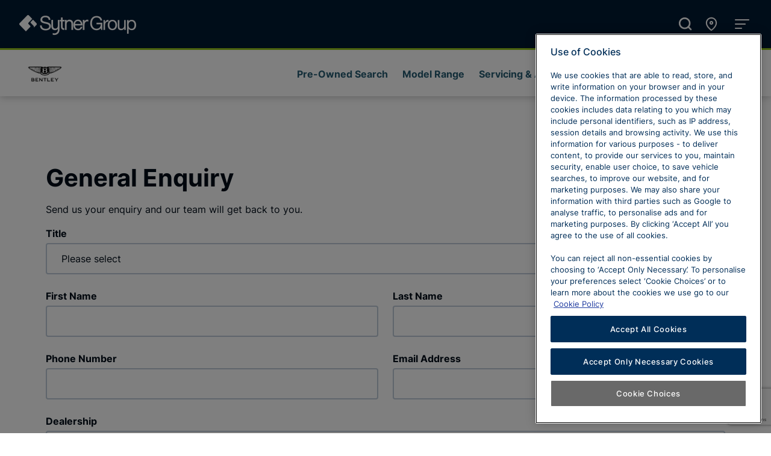

--- FILE ---
content_type: text/html; charset=utf-8
request_url: https://www.sytner.co.uk/bentley/enquiry
body_size: 28243
content:
<!DOCTYPE html><html lang="en"><head><script id="gtag-init">window.dataLayer = window.dataLayer || [];
function gtag(){dataLayer.push(arguments);}

// Default ad_storage to 'denied'.
gtag('consent', 'default', {
  'ad_storage': 'denied',
  'analytics_storage': 'denied',
  'wait_for_update': 500
});</script><script id="gtm-init">(function(w,d,s,l,i){w[l]=w[l]||[];w[l].push({'gtm.start':
new Date().getTime(),event:'gtm.js'});var f=d.getElementsByTagName(s)[0],
j=d.createElement(s),dl=l!='dataLayer'?'&l='+l:'';j.async=true;j.src=
'https://www.googletagmanager.com/gtm.js?id='+i+dl;f.parentNode.insertBefore(j,f);
})(window,document,'script','dataLayer','GTM-NGJ6NKV');</script><meta name="viewport" content="width=device-width, initial-scale=1"/><meta charSet="utf-8"/><title>General Enquiry | Sytner Bentley</title><meta name="thumbnail" content=""/><link rel="icon" href="/favicon.ico"/><link rel="apple-touch-icon" href="/apple-touch-icon.png"/><meta name="robots" content="noindex"/><link rel="preload" href="/assets/fonts/Inter-Regular.woff2" as="font" type="font/woff2" crossorigin=""/><link rel="preload" href="/assets/fonts/Inter-Medium.woff2" as="font" type="font/woff2" crossorigin=""/><link rel="preload" href="/assets/fonts/Inter-Bold.woff2" as="font" type="font/woff2" crossorigin=""/><meta name="next-head-count" content="11"/><script id="onetrust-init-callback" data-nscript="beforeInteractive">function OptanonWrapper() {}</script><link rel="preload" href="/_next/static/css/c00271db4433917c.css" as="style"/><link rel="stylesheet" href="/_next/static/css/c00271db4433917c.css" data-n-g=""/><link rel="preload" href="/_next/static/css/12ea23ea755e30dc.css" as="style"/><link rel="stylesheet" href="/_next/static/css/12ea23ea755e30dc.css" data-n-p=""/><noscript data-n-css=""></noscript><script defer="" nomodule="" src="/_next/static/chunks/polyfills-42372ed130431b0a.js"></script><script src="https://cdn.cookielaw.org/consent/12ef278f-e073-4c1c-b363-1cf513a4ae82/otSDKStub.js" data-domain-script="12ef278f-e073-4c1c-b363-1cf513a4ae82" defer="" data-nscript="beforeInteractive"></script><script defer="" src="/_next/static/chunks/8977.c170a59a2bb0247d.js"></script><script defer="" src="/_next/static/chunks/5510.422520ff34fdc2eb.js"></script><script defer="" src="/_next/static/chunks/8981.dd9ed7c1cfb339dd.js"></script><script defer="" src="/_next/static/chunks/9626.49110452a1147f0e.js"></script><script defer="" src="/_next/static/chunks/2303-979407e0a4d9d35b.js"></script><script defer="" src="/_next/static/chunks/2786-f1c4170b8fce22f7.js"></script><script defer="" src="/_next/static/chunks/6866-eb4d84875a3cea47.js"></script><script defer="" src="/_next/static/chunks/7386.3ca155d1613a354e.js"></script><script defer="" src="/_next/static/chunks/1431-a4a3f0e604ed0328.js"></script><script defer="" src="/_next/static/chunks/4776-dc774d17b5be2a22.js"></script><script defer="" src="/_next/static/chunks/9447.9b1272736b6eda92.js"></script><script defer="" src="/_next/static/chunks/7238.ffcf6e223b60f05c.js"></script><script defer="" src="/_next/static/chunks/8753.d719860b33e482cc.js"></script><script defer="" src="/_next/static/chunks/8487.cb3e6d07810afbbd.js"></script><script defer="" src="/_next/static/chunks/8421.5bfd5091cbab6581.js"></script><script defer="" src="/_next/static/chunks/8874.0efa70df96aed5bb.js"></script><script src="/_next/static/chunks/webpack-e51632e17d46c4a8.js" defer=""></script><script src="/_next/static/chunks/framework-6404d0fd75b5783c.js" defer=""></script><script src="/_next/static/chunks/main-bf70df738ade91ad.js" defer=""></script><script src="/_next/static/chunks/pages/_app-017a4a71d8a0112c.js" defer=""></script><script src="/_next/static/chunks/9644-7adee857973c7eb0.js" defer=""></script><script src="/_next/static/chunks/4012-8e3c1cda86088504.js" defer=""></script><script src="/_next/static/chunks/4332-ac3678d19ac486aa.js" defer=""></script><script src="/_next/static/chunks/5934-c4afff0ff43c6380.js" defer=""></script><script src="/_next/static/chunks/973-c7d2249db56f5ac8.js" defer=""></script><script src="/_next/static/chunks/1985-92182c52929386dd.js" defer=""></script><script src="/_next/static/chunks/8057-7742f9f3968ab838.js" defer=""></script><script src="/_next/static/chunks/6304-f887ea6541111418.js" defer=""></script><script src="/_next/static/chunks/8688-28d82f0f58a87204.js" defer=""></script><script src="/_next/static/chunks/5125-4c93e679f73beff9.js" defer=""></script><script src="/_next/static/chunks/3174-3ad8d5cb22627242.js" defer=""></script><script src="/_next/static/chunks/7243-0cb4330eb2c2e33b.js" defer=""></script><script src="/_next/static/chunks/6675-3c582de41a51e61a.js" defer=""></script><script src="/_next/static/chunks/9309-2416e05e1003befd.js" defer=""></script><script src="/_next/static/chunks/9347-9b6c3abe15438c97.js" defer=""></script><script src="/_next/static/chunks/5434-a02447757d6e7d4c.js" defer=""></script><script src="/_next/static/chunks/pages/%5B%5B...slug%5D%5D-c6edae19d2aaceb5.js" defer=""></script><script src="/_next/static/U19BUse3S8i1lTYqLpyHH/_buildManifest.js" defer=""></script><script src="/_next/static/U19BUse3S8i1lTYqLpyHH/_ssgManifest.js" defer=""></script></head><body><div id="__next"><noscript><iframe src="https://www.googletagmanager.com/ns.html?id=GTM-NGJ6NKV" height="0" width="0" style="display:none;visibility:hidden"></iframe></noscript><div class="u-flex  u-flex-column  u-min-vh-100"><div class="u-flex  u-flex-column  u-flex-fill"><header style="border-top:3px solid #94c11d" id="franchise-nav-Bentley" class="sui-navbar___OymUf sui-navbar--sticky___PSsfy sui-navbar--shadowed___kL2lo"><div class="sui-navbar-header___dtuLB"><div class="sui-navbar-header__logo___SzQK2"><a id="franchise-nav-Bentley-logo-link" href="/bentley" class="sui-stretched-link___d-r6S"><img src="https://a.storyblok.com/f/126135/1011x511/4e9259017f/imagery_bentley-master-logo-png-pos.png/m/filters%3Aquality%2870%29" href="/bentley" alt="Bentley Logo" id="franchise-nav-Bentley-logo"/></a></div><div class="sui-navbar-header__content___JUexP"><div class="u-flex  u-flex-align-items-center  u-flex-justify-content-end  u-spaced-inline  u-px-md-100"><div class="sui-display-sm-block___mFAop sui-display-md-block___bfij1 sui-display-lg-none___HcNZc sui-display-xl-none___sg1Wb sui-display-xxl-none___1L2I0 sui-display-block___RwbJn"><button aria-haspopup="dialog" aria-expanded="false" data-state="closed" id="16112480-b19d-41eb-9337-a9c0dbae89e4-modal-button" type="button" class="sui-button___MNYkb sui-button--link___HyIsb"><svg viewBox="0 0 24 24" aria-hidden="true" class="sui-icon___eK-oa sui-button__icon-left___ZlSAH" width="18" height="18"><path d="M17.391 10.781l-2.203-2.203q-0.422-0.422-0.234-1.031 0.563-1.688 0.563-3.563 0-0.422 0.281-0.703t0.703-0.281h3.516q0.422 0 0.703 0.281t0.281 0.703q0 7.031-4.992 12.023t-12.023 4.992q-0.422 0-0.703-0.281t-0.281-0.703v-3.516q0-0.422 0.281-0.703t0.703-0.281q1.875 0 3.563-0.563 0.563-0.234 1.031 0.234l2.203 2.203q4.359-2.25 6.609-6.609z"></path></svg>Call Us </button></div></div></div><div class="sui-display-none___JJyjC sui-display-lg-block___EHkcl"><nav role="navigation" id="franchise-nav-Bentley-menu-links" class="sui-nav___iA4Xv sui-navbar-header__links___JEME8"><a href="/bentley/search" id="franchise-nav-Bentley-menu-links-link-0" class="sui-button___MNYkb sui-button--link___HyIsb sui-nav__link___7cjAU">Pre-Owned Search</a><a href="/bentley/range" id="franchise-nav-Bentley-menu-links-link-1" class="sui-button___MNYkb sui-button--link___HyIsb sui-nav__link___7cjAU">Model Range</a><a href="/bentley/service-parts-and-repair" id="franchise-nav-Bentley-menu-links-link-2" class="sui-button___MNYkb sui-button--link___HyIsb sui-nav__link___7cjAU">Servicing &amp; Aftercare</a><a href="/bentley/service-parts-and-repair/bodyshops" id="franchise-nav-Bentley-menu-links-link-3" class="sui-button___MNYkb sui-button--link___HyIsb sui-nav__link___7cjAU">Bodyshop</a><a href="/bentley/dealerships" id="franchise-nav-Bentley-menu-links-link-4" class="sui-button___MNYkb sui-button--link___HyIsb sui-nav__link___7cjAU">Dealerships</a></nav></div><div class="sui-navbar-header__controls___YxsZ6"><button title="Open Menu" aria-expanded="false" style="width:2em;height:2em;line-height:2em" id="franchise-nav-Bentley-menu-button" type="button" class="sui-button___MNYkb sui-button--icon___A41kA sui-navbar__icon___GtT14"><svg viewBox="0 0 24 24" aria-hidden="true" focusable="false" class="sui-icon___eK-oa" width="2em" height="2em"><path d="M12 15.984q0.797 0 1.406 0.609t0.609 1.406-0.609 1.406-1.406 0.609-1.406-0.609-0.609-1.406 0.609-1.406 1.406-0.609zM12 9.984q0.797 0 1.406 0.609t0.609 1.406-0.609 1.406-1.406 0.609-1.406-0.609-0.609-1.406 0.609-1.406 1.406-0.609zM12 8.016q-0.797 0-1.406-0.609t-0.609-1.406 0.609-1.406 1.406-0.609 1.406 0.609 0.609 1.406-0.609 1.406-1.406 0.609z"></path></svg></button></div></div><div id="franchise-nav-Bentley-dropdown" aria-hidden="true" tabindex="-1" class="sui-navbar-dropdown___xSRhy"><div class="sui-container-fluid___uBrqW"><div><div class="sui-display-block___RwbJn sui-display-md-none___18jH6"><nav role="navigation" class="sui-nav___iA4Xv sui-navbar-dropdown__navlinks___4-1AZ"><a href="/bentley/search" id="link-0" class="sui-button___MNYkb sui-button--link___HyIsb sui-nav__link___7cjAU">Pre-Owned Search</a><a href="/bentley/range" id="link-1" class="sui-button___MNYkb sui-button--link___HyIsb sui-nav__link___7cjAU">Model Range</a><a href="/bentley/service-parts-and-repair" id="link-2" class="sui-button___MNYkb sui-button--link___HyIsb sui-nav__link___7cjAU">Servicing &amp; Aftercare</a><a href="/bentley/service-parts-and-repair/bodyshops" id="link-3" class="sui-button___MNYkb sui-button--link___HyIsb sui-nav__link___7cjAU">Bodyshop</a><a href="/bentley/dealerships" id="link-4" class="sui-button___MNYkb sui-button--link___HyIsb sui-nav__link___7cjAU">Dealerships</a></nav></div><div class="sui-navbar-dropdown__section___Vq6Mv"><div class="sui-display-md-none___18jH6"><div class="sui-accordion___dQd1l"><div id="accordion-item-our-range" class="sui-accordion__item___1ZFml"><h2 class="sui-accordion__header___YwNnb"><button aria-controls="accordion-item-our-range-collapse" aria-expanded="false" id="accordion-item-our-range-button" type="button" class="sui-button___MNYkb sui-accordion__button___vuwLw" data-disabled="false">Our Range<svg viewBox="0 0 24 24" aria-hidden="true" class="sui-icon___eK-oa sui-accordion__button-icon___Q-bQl" width="24" height="24"><path d="M7.406 8.578l4.594 4.594 4.594-4.594 1.406 1.406-6 6-6-6z"></path></svg></button></h2><div aria-labelledby="accordion-item-our-range-button" aria-disabled="false" id="accordion-item-our-range-collapse" class="sui-collapse___-YI81 sui-accordion__collapse___VJAu9"><div><div class="sui-accordion__body___3Vqbo"></div></div></div></div></div><div class="sui-accordion___dQd1l"><div id="accordion-item-1" class="sui-accordion__item___1ZFml"><h2 class="sui-accordion__header___YwNnb"><button aria-controls="accordion-item-1-collapse" aria-expanded="false" id="accordion-item-1-button" type="button" class="sui-button___MNYkb sui-accordion__button___vuwLw" data-disabled="false">Servicing &amp; Aftercare<svg viewBox="0 0 24 24" aria-hidden="true" class="sui-icon___eK-oa sui-accordion__button-icon___Q-bQl" width="24" height="24"><path d="M7.406 8.578l4.594 4.594 4.594-4.594 1.406 1.406-6 6-6-6z"></path></svg></button></h2><div aria-labelledby="accordion-item-1-button" aria-disabled="false" id="accordion-item-1-collapse" class="sui-collapse___-YI81 sui-accordion__collapse___VJAu9"><div><div class="sui-accordion__body___3Vqbo"></div></div></div></div></div><div class="sui-accordion___dQd1l"><div id="accordion-item-2" class="sui-accordion__item___1ZFml"><h2 class="sui-accordion__header___YwNnb"><button aria-controls="accordion-item-2-collapse" aria-expanded="false" id="accordion-item-2-button" type="button" class="sui-button___MNYkb sui-accordion__button___vuwLw" data-disabled="false">Dealerships<svg viewBox="0 0 24 24" aria-hidden="true" class="sui-icon___eK-oa sui-accordion__button-icon___Q-bQl" width="24" height="24"><path d="M7.406 8.578l4.594 4.594 4.594-4.594 1.406 1.406-6 6-6-6z"></path></svg></button></h2><div aria-labelledby="accordion-item-2-button" aria-disabled="false" id="accordion-item-2-collapse" class="sui-collapse___-YI81 sui-accordion__collapse___VJAu9"><div><div class="sui-accordion__body___3Vqbo"></div></div></div></div></div></div><div class="sui-display-none___JJyjC sui-display-md-block___bfij1"><div><ul aria-orientation="horizontal" role="tablist" id="navbar-dropdown-tabs" class="sui-nav___iA4Xv sui-tabs___XxhXP"><li role="tab" aria-controls="navbar-dropdown-tabs-pane-0" aria-selected="true" tabindex="0" id="navbar-dropdown-tabs-pane-0-button" type="button" class="sui-button___MNYkb sui-nav__link___7cjAU sui-tabs__tab___0gNFD is-active___Ku82R">Our Range</li><li role="tab" aria-controls="navbar-dropdown-tabs-pane-1" aria-selected="false" tabindex="0" id="navbar-dropdown-tabs-pane-1-button" type="button" class="sui-button___MNYkb sui-nav__link___7cjAU sui-tabs__tab___0gNFD">Servicing &amp; Aftercare</li><li role="tab" aria-controls="navbar-dropdown-tabs-pane-2" aria-selected="false" tabindex="0" id="navbar-dropdown-tabs-pane-2-button" type="button" class="sui-button___MNYkb sui-nav__link___7cjAU sui-tabs__tab___0gNFD">Dealerships</li></ul><div class="sui-tabs__content___RBm9I"><div id="navbar-dropdown-tabs-pane-0" class="sui-tabs__pane___dBYD7 is-active___Ku82R" aria-labelledby="navbar-dropdown-tabs-pane-0-button" tabindex="0" aria-hidden="false"></div><div id="navbar-dropdown-tabs-pane-1" class="sui-tabs__pane___dBYD7" aria-labelledby="navbar-dropdown-tabs-pane-1-button" tabindex="-1" aria-hidden="true"></div><div id="navbar-dropdown-tabs-pane-2" class="sui-tabs__pane___dBYD7" aria-labelledby="navbar-dropdown-tabs-pane-2-button" tabindex="-1" aria-hidden="true"></div></div></div></div></div><div class="sui-navbar-dropdown__section___Vq6Mv"><div class="sui-row___QrBs2" tabindex="0"><div class="sui-display-md-none___18jH6 sui-col___xXTZD sui-col-12___cgLQS sui-col-responsive___1C9c8"><div class="sui-accordion___dQd1l"><div id="accordion-item-products-&amp;-services" class="sui-accordion__item___1ZFml"><h2 class="sui-accordion__header___YwNnb"><button aria-controls="accordion-item-products-&amp;-services-collapse" aria-expanded="false" id="accordion-item-products-&amp;-services-button" type="button" class="sui-button___MNYkb sui-accordion__button___vuwLw" data-disabled="false">Products &amp; Services<svg viewBox="0 0 24 24" aria-hidden="true" class="sui-icon___eK-oa sui-accordion__button-icon___Q-bQl" width="24" height="24"><path d="M7.406 8.578l4.594 4.594 4.594-4.594 1.406 1.406-6 6-6-6z"></path></svg></button></h2><div aria-labelledby="accordion-item-products-&amp;-services-button" aria-disabled="false" id="accordion-item-products-&amp;-services-collapse" class="sui-collapse___-YI81 sui-accordion__collapse___VJAu9"><div><div class="sui-accordion__body___3Vqbo"><ul class="sui-list___fPjKG sui-list--spaced-md___yJEzj"><li><a href="/bentley">Home</a></li><li><a href="/bentley/range">New Bentley</a></li><li><a href="/search/bentley?query=&amp;toggle%5BmarketingType%5D=true">Used Bentley</a></li><li><a href="/bentley/service-parts-and-repair/">Bentley Maintenance</a></li></ul></div></div></div></div></div></div><div class="sui-display-none___JJyjC sui-display-md-block___bfij1 sui-col___xXTZD sui-col-12___cgLQS sui-col-sm-12___AJXmh sui-col-md-3___fj0of sui-col-responsive___1C9c8"><h6>Products &amp; Services</h6><ul class="sui-list___fPjKG sui-list--spaced-md___yJEzj"><li><a href="/bentley">Home</a></li><li><a href="/bentley/range">New Bentley</a></li><li><a href="/search/bentley?query=&amp;toggle%5BmarketingType%5D=true">Used Bentley</a></li><li><a href="/bentley/service-parts-and-repair/">Bentley Maintenance</a></li></ul></div><div class="sui-display-md-none___18jH6 sui-col___xXTZD sui-col-12___cgLQS sui-col-responsive___1C9c8"><div class="sui-accordion___dQd1l"><div id="accordion-item-sytner-bentley" class="sui-accordion__item___1ZFml"><h2 class="sui-accordion__header___YwNnb"><button aria-controls="accordion-item-sytner-bentley-collapse" aria-expanded="false" id="accordion-item-sytner-bentley-button" type="button" class="sui-button___MNYkb sui-accordion__button___vuwLw" data-disabled="false">Sytner Bentley<svg viewBox="0 0 24 24" aria-hidden="true" class="sui-icon___eK-oa sui-accordion__button-icon___Q-bQl" width="24" height="24"><path d="M7.406 8.578l4.594 4.594 4.594-4.594 1.406 1.406-6 6-6-6z"></path></svg></button></h2><div aria-labelledby="accordion-item-sytner-bentley-button" aria-disabled="false" id="accordion-item-sytner-bentley-collapse" class="sui-collapse___-YI81 sui-accordion__collapse___VJAu9"><div><div class="sui-accordion__body___3Vqbo"><ul class="sui-list___fPjKG sui-list--spaced-md___yJEzj"><li><a href="/bentley/#about-us">About Us</a></li><li><a href="/bentley/sell-your-car">Sell Your Bentley</a></li><li><a href="/bentley/customer-service/">Bentley Customer Service</a></li><li><a href="/bentley/dealerships">Bentley Dealerships</a></li><li><a href="/bentley/enquiry">Contact Bentley</a></li><li><a href="/bentley/careers">Bentley Careers</a></li></ul></div></div></div></div></div></div><div class="sui-display-none___JJyjC sui-display-md-block___bfij1 sui-col___xXTZD sui-col-12___cgLQS sui-col-sm-12___AJXmh sui-col-md-3___fj0of sui-col-responsive___1C9c8"><h6>Sytner Bentley</h6><ul class="sui-list___fPjKG sui-list--spaced-md___yJEzj"><li><a href="/bentley/#about-us">About Us</a></li><li><a href="/bentley/sell-your-car">Sell Your Bentley</a></li><li><a href="/bentley/customer-service/">Bentley Customer Service</a></li><li><a href="/bentley/dealerships">Bentley Dealerships</a></li><li><a href="/bentley/enquiry">Contact Bentley</a></li><li><a href="/bentley/careers">Bentley Careers</a></li></ul></div><div class="sui-display-md-none___18jH6 sui-col___xXTZD sui-col-12___cgLQS sui-col-responsive___1C9c8"><div class="sui-accordion___dQd1l"><div id="accordion-item-customer-support" class="sui-accordion__item___1ZFml"><h2 class="sui-accordion__header___YwNnb"><button aria-controls="accordion-item-customer-support-collapse" aria-expanded="false" id="accordion-item-customer-support-button" type="button" class="sui-button___MNYkb sui-accordion__button___vuwLw" data-disabled="false">Customer Support<svg viewBox="0 0 24 24" aria-hidden="true" class="sui-icon___eK-oa sui-accordion__button-icon___Q-bQl" width="24" height="24"><path d="M7.406 8.578l4.594 4.594 4.594-4.594 1.406 1.406-6 6-6-6z"></path></svg></button></h2><div aria-labelledby="accordion-item-customer-support-button" aria-disabled="false" id="accordion-item-customer-support-collapse" class="sui-collapse___-YI81 sui-accordion__collapse___VJAu9"><div><div class="sui-accordion__body___3Vqbo"><ul class="sui-list___fPjKG sui-list--spaced-md___yJEzj"><li><a href="/customer-service/">Customer Service &amp; Complaints</a></li><li><a href="/customer-service/customer-support">Selected Charities &amp; Support</a></li></ul></div></div></div></div></div></div><div class="sui-display-none___JJyjC sui-display-md-block___bfij1 sui-col___xXTZD sui-col-12___cgLQS sui-col-sm-12___AJXmh sui-col-md-3___fj0of sui-col-responsive___1C9c8"><h6>Customer Support</h6><ul class="sui-list___fPjKG sui-list--spaced-md___yJEzj"><li><a href="/customer-service/">Customer Service &amp; Complaints</a></li><li><a href="/customer-service/customer-support">Selected Charities &amp; Support</a></li></ul></div></div></div></div></div></div></header><main id="main-content" class="u-flex  u-flex-column  u-flex-fill"><section class="sui-slice___vVbKQ sui-slice--light-one___GDrhL"><div class="sui-container___mp-NS"><div class="u-py-400"><div class="sui-container___mp-NS"><div class="sui-row___QrBs2"><div class="sui-col___xXTZD"><h2>General Enquiry</h2><p>Send us your enquiry and our team will get back to you.</p><div></div><form><fieldset><div class="sui-row___QrBs2"><div class="sui-col___xXTZD sui-col-12___cgLQS sui-col-sm-12___AJXmh sui-col-md-12___iKM1j sui-col-lg-12___bUCkS"><div class="u-mb-300"><div class="sui-form-control___KRbs9 is-full-width___DxHa3"><label for="title" id="title-label" class="sui-form-control__label___6Xtem">Title</label><div><div class="sui-select-container___mCzQd"><select class="sui-select___aA5Jt" id="title" aria-labelledby="title-label" name="title" aria-invalid="false"><option value="" selected="">Please select</option><option value="Mr">Mr</option><option value="Mrs">Mrs</option><option value="Miss">Miss</option><option value="Ms">Ms</option><option value="Dr">Dr</option><option value="Rev">Rev</option><option value="Prof">Prof</option></select><svg viewBox="0 0 24 24" aria-hidden="true" class="sui-icon___eK-oa sui-select__icon___4BcEa"><path d="M7.406 8.578l4.594 4.594 4.594-4.594 1.406 1.406-6 6-6-6z"></path></svg></div></div></div></div></div></div><div class="sui-row___QrBs2"><div class="sui-col___xXTZD sui-col-12___cgLQS sui-col-sm-12___AJXmh sui-col-md-6___zNG24 sui-col-lg-6___XNoOz"><div class="u-mb-300"><div class="sui-form-control___KRbs9 is-full-width___DxHa3"><label for="firstName" id="firstName-label" class="sui-form-control__label___6Xtem">First Name</label><div><div class="sui-input-container___9-i8H"><input class="sui-input___prDAq" id="firstName" type="text" aria-labelledby="firstName-label" name="firstName" aria-invalid="false" value=""/></div></div></div></div></div><div class="sui-col___xXTZD sui-col-12___cgLQS sui-col-sm-12___AJXmh sui-col-md-6___zNG24 sui-col-lg-6___XNoOz"><div class="u-mb-300"><div class="sui-form-control___KRbs9 is-full-width___DxHa3"><label for="lastName" id="lastName-label" class="sui-form-control__label___6Xtem">Last Name</label><div><div class="sui-input-container___9-i8H"><input class="sui-input___prDAq" id="lastName" type="text" aria-labelledby="lastName-label" name="lastName" aria-invalid="false" value=""/></div></div></div></div></div></div><div class="sui-row___QrBs2"><div class="sui-col___xXTZD sui-col-12___cgLQS sui-col-sm-12___AJXmh sui-col-md-12___iKM1j sui-col-lg-6___XNoOz"><div class="u-mb-300"><div class="sui-form-control___KRbs9 is-full-width___DxHa3"><label for="phoneNumber" id="phoneNumber-label" class="sui-form-control__label___6Xtem">Phone Number</label><div><div class="sui-input-container___9-i8H"><input class="sui-input___prDAq" id="phoneNumber" type="tel" aria-labelledby="phoneNumber-label" name="phoneNumber" aria-invalid="false" value=""/></div></div></div></div></div><div class="sui-col___xXTZD sui-col-12___cgLQS sui-col-sm-12___AJXmh sui-col-md-12___iKM1j sui-col-lg-6___XNoOz"><div class="u-mb-300"><div class="sui-form-control___KRbs9 is-full-width___DxHa3"><label for="emailAddress" id="emailAddress-label" class="sui-form-control__label___6Xtem">Email Address</label><div><div class="sui-input-container___9-i8H"><input class="sui-input___prDAq" id="emailAddress" type="email" aria-labelledby="emailAddress-label" name="emailAddress" aria-invalid="false" value=""/></div></div></div></div></div></div><div class="sui-row___QrBs2" style="display:block"><div class="sui-col___xXTZD sui-col-12___cgLQS sui-col-sm-12___AJXmh sui-col-md-12___iKM1j sui-col-lg-12___bUCkS"><div><div class="u-mb-300"><div class="sui-form-control___KRbs9 is-full-width___DxHa3"><label for="dealershipId" id="dealershipId-label" class="sui-form-control__label___6Xtem">Dealership</label><div><div class="sui-select-container___mCzQd"><select class="sui-select___aA5Jt" id="dealershipId" aria-labelledby="dealershipId-label" name="dealershipId" aria-invalid="false"><option value="" selected="">Loading...</option></select><svg viewBox="0 0 24 24" aria-hidden="true" class="sui-icon___eK-oa sui-select__icon___4BcEa"><path d="M7.406 8.578l4.594 4.594 4.594-4.594 1.406 1.406-6 6-6-6z"></path></svg></div></div></div></div></div></div></div><div class="sui-row___QrBs2"><div class="sui-col___xXTZD sui-col-12___cgLQS sui-col-sm-12___AJXmh sui-col-md-12___iKM1j sui-col-lg-12___bUCkS"><div class="u-mb-300"><div class="sui-form-control___KRbs9 is-full-width___DxHa3"><label for="subCategory" id="subCategory-label" class="sui-form-control__label___6Xtem">Sub Category</label><div><div class="sui-select-container___mCzQd"><select class="sui-select___aA5Jt" id="subCategory" aria-labelledby="subCategory-label" name="subCategory" aria-invalid="false"><option value="" selected="">Please select</option><option value="More Vehicle Information">More Vehicle Information</option><option value="Finance Options">Finance Options</option><option value="Stock">Stock</option><option value="Other">Other</option></select><svg viewBox="0 0 24 24" aria-hidden="true" class="sui-icon___eK-oa sui-select__icon___4BcEa"><path d="M7.406 8.578l4.594 4.594 4.594-4.594 1.406 1.406-6 6-6-6z"></path></svg></div></div></div></div></div></div><div class="sui-row___QrBs2"><div class="sui-col___xXTZD sui-col-12___cgLQS sui-col-sm-12___AJXmh sui-col-md-12___iKM1j sui-col-lg-12___bUCkS"><div class="u-mb-300"><div class="sui-form-control___KRbs9 is-full-width___DxHa3"><label for="enquiryMessage" id="enquiryMessage-label" class="sui-form-control__label___6Xtem">Enquiry Details</label><div><div class="sui-textarea-container___KIlE2"><textarea class="sui-textarea___cYzra" id="enquiryMessage" aria-labelledby="enquiryMessage-label" name="enquiryMessage" placeholder="Enquiry details here..." rows="5" type="text" aria-invalid="false"></textarea></div></div></div></div></div></div><p>By submitting this enquiry, you agree to the use of your personal information as per the <a href="/privacy-policy" target="_self">Sytner Group Privacy Policy</a>.</p><input type="hidden" id="uid" name="uid" value="5936733f-d494-49ad-aaf5-ab9afb9bfc3c"/><input type="hidden" id="topic" name="topic" value="general"/><input type="hidden" id="category" name="category" value="general_general-contact"/><input type="hidden" id="correlationId" name="correlationId"/><div></div><div style="display:none"><input type="text" name="text" autoComplete="off" value=""/></div><button value="Submit" id="submit" type="submit" class="sui-button___MNYkb sui-button--block___JnvPM sui-button--primary___-b7Lt" data-disabled="false">Submit</button></fieldset></form></div></div></div></div><div id="a6a50335-c4a5-41ac-841a-8d5f83f26f8a" class="u-text-left"></div><div id="594b8047-8dd5-4148-a059-d9c40c29b3f7" class="u-text-left"></div></div></section></main><footer class="sui-footer___5va5P" data-testid="footer"><div class="sui-footer__section___z-HJ5 sui-footer__section--responsive___X7e-i u-bg-interface-dark-four u-py-0"><div class="sui-container___mp-NS"><div class="sui-row___QrBs2 u-flex u-flex-justify-content-center u-flex-align-items-center u-py-100"><div class="sui-col___xXTZD sui-col-6___MCX0p sui-col-sm-12___AJXmh sui-col-md-6___zNG24 sui-col-lg-6___XNoOz sui-col-xl-5___wzbjw sui-col-xxl-4___-8f6R u-text-nowrap"><div class="sui-container___mp-NS u-flex u-flex-justify-content-center u-flex-align-items-center u-p-0"><div class="sui-row___QrBs2 u-flex u-flex-justify-content-center u-flex-align-items-center u-my-200"><div class="sui-col___xXTZD u-flex u-flex-justify-content-center u-flex-align-items-center u-py-100"><div class="u-pos-relative u-fs-h6 u-text-500 SocialBar_socialHeading__uN05H">Join the Conversation:</div></div><div class="sui-col___xXTZD u-p-0 u-flex u-flex-justify-content-center u-flex-align-items-center SocialBar_socialIcons__l_SyD"><a href="https://instagram.com/sytnergroup" aria-label="Instagram" rel="noopener" target="_blank" style="width:18;height:18;line-height:18" class="sui-button___MNYkb sui-button--white___KrYUt sui-button--icon___A41kA u-mx-100"><svg viewBox="0 0 24 24" aria-hidden="true" focusable="false" class="sui-icon___eK-oa" width="18" height="18"><path d="M12 2.161c3.206 0 3.586 0.014 4.847 0.070 1.172 0.052 1.805 0.248 2.227 0.413 0.558 0.216 0.961 0.478 1.378 0.895 0.422 0.422 0.68 0.82 0.9 1.378 0.164 0.422 0.361 1.059 0.413 2.227 0.056 1.266 0.070 1.645 0.070 4.847s-0.014 3.586-0.070 4.847c-0.052 1.172-0.248 1.805-0.413 2.227-0.216 0.558-0.478 0.961-0.895 1.378-0.422 0.422-0.82 0.68-1.378 0.9-0.422 0.164-1.059 0.361-2.227 0.413-1.266 0.056-1.645 0.070-4.847 0.070s-3.586-0.014-4.847-0.070c-1.172-0.052-1.805-0.248-2.227-0.413-0.558-0.216-0.961-0.478-1.378-0.895-0.422-0.422-0.68-0.82-0.9-1.378-0.164-0.422-0.361-1.059-0.412-2.227-0.056-1.266-0.070-1.645-0.070-4.847s0.014-3.586 0.070-4.847c0.052-1.172 0.248-1.805 0.412-2.227 0.216-0.558 0.478-0.961 0.895-1.378 0.422-0.422 0.82-0.68 1.378-0.9 0.422-0.164 1.059-0.361 2.227-0.413 1.261-0.056 1.641-0.070 4.847-0.070zM12 0c-3.258 0-3.666 0.014-4.945 0.070-1.275 0.056-2.152 0.262-2.911 0.558-0.792 0.309-1.463 0.717-2.128 1.387-0.67 0.666-1.078 1.336-1.388 2.123-0.295 0.764-0.502 1.636-0.558 2.911-0.056 1.284-0.070 1.692-0.070 4.95s0.014 3.666 0.070 4.945c0.056 1.275 0.262 2.152 0.558 2.911 0.309 0.792 0.717 1.462 1.388 2.128 0.666 0.666 1.336 1.078 2.123 1.383 0.764 0.295 1.636 0.502 2.911 0.558 1.28 0.056 1.688 0.070 4.945 0.070s3.666-0.014 4.945-0.070c1.275-0.056 2.152-0.262 2.911-0.558 0.788-0.305 1.458-0.717 2.123-1.383s1.078-1.336 1.383-2.123c0.295-0.764 0.502-1.636 0.558-2.911 0.056-1.28 0.070-1.688 0.070-4.945s-0.014-3.666-0.070-4.945c-0.056-1.275-0.262-2.152-0.558-2.911-0.295-0.797-0.703-1.467-1.373-2.133-0.666-0.666-1.336-1.078-2.123-1.383-0.764-0.295-1.636-0.502-2.911-0.558-1.284-0.061-1.692-0.075-4.95-0.075v0zM12 5.836c-3.403 0-6.164 2.761-6.164 6.164s2.761 6.164 6.164 6.164 6.164-2.761 6.164-6.164c0-3.403-2.761-6.164-6.164-6.164zM12 15.998c-2.208 0-3.998-1.791-3.998-3.998s1.791-3.998 3.998-3.998c2.208 0 3.998 1.791 3.998 3.998s-1.791 3.998-3.998 3.998zM19.847 5.592c0 0.795-0.644 1.439-1.439 1.439s-1.439-0.644-1.439-1.439c0-0.795 0.644-1.439 1.439-1.439s1.439 0.644 1.439 1.439z"></path></svg></a><a href="https://facebook.com/SytnerGroup" target="_blank" aria-label="Facebook" rel="noopener" style="width:18;height:18;line-height:18" class="sui-button___MNYkb sui-button--white___KrYUt sui-button--icon___A41kA u-mx-100"><svg viewBox="0 0 24 24" aria-hidden="true" focusable="false" class="sui-icon___eK-oa" width="18" height="18"><path d="M14.25 4.5h3.75v-4.5h-3.75c-2.895 0-5.25 2.355-5.25 5.25v2.25h-3v4.5h3v12h4.5v-12h3.75l0.75-4.5h-4.5v-2.25c0-0.407 0.343-0.75 0.75-0.75z"></path></svg></a><a href="https://www.linkedin.com/company/sytner-group" aria-label="LinkedIn" rel="noopener" target="_blank" style="width:18;height:18;line-height:18" class="sui-button___MNYkb sui-button--white___KrYUt sui-button--icon___A41kA u-mx-100"><svg viewBox="0 0 24 24" aria-hidden="true" focusable="false" class="sui-icon___eK-oa" width="18" height="18"><path d="M9 9h4.151v2.128h0.059c0.577-1.036 1.991-2.128 4.098-2.128 4.382 0 5.192 2.728 5.192 6.275v7.225h-4.327v-6.405c0-1.528-0.031-3.493-2.251-3.493-2.253 0-2.597 1.664-2.597 3.382v6.516h-4.325v-13.5zM1.5 9h4.5v13.5h-4.5v-13.5zM6 5.25c0 1.243-1.007 2.25-2.25 2.25s-2.25-1.007-2.25-2.25c0-1.243 1.007-2.25 2.25-2.25s2.25 1.007 2.25 2.25z"></path></svg></a><a href="https://www.youtube.com/SytnerGroup" aria-label="Youtube" rel="noopener" target="_blank" style="width:18;height:18;line-height:18" class="sui-button___MNYkb sui-button--white___KrYUt sui-button--icon___A41kA u-mx-100"><svg viewBox="0 0 24 24" aria-hidden="true" focusable="false" class="sui-icon___eK-oa" width="18" height="18"><path d="M23.761 7.2c0 0-0.234-1.655-0.956-2.381-0.914-0.956-1.936-0.961-2.405-1.017-3.356-0.244-8.395-0.244-8.395-0.244h-0.009c0 0-5.039 0-8.395 0.244-0.469 0.056-1.491 0.061-2.405 1.017-0.722 0.727-0.952 2.381-0.952 2.381s-0.239 1.941-0.239 3.886v1.819c0 1.941 0.239 3.886 0.239 3.886s0.234 1.655 0.952 2.381c0.914 0.956 2.114 0.923 2.648 1.027 1.922 0.183 8.161 0.239 8.161 0.239s5.044-0.009 8.4-0.248c0.469-0.056 1.491-0.061 2.405-1.017 0.722-0.727 0.956-2.381 0.956-2.381s0.239-1.941 0.239-3.886v-1.819c-0.005-1.941-0.244-3.886-0.244-3.886zM9.52 15.112v-6.745l6.483 3.384-6.483 3.361z"></path></svg></a><a href="https://www.twitter.com/Sytner/?lang=en/?lang=en" aria-label="X" rel="noopener" target="_blank" style="width:18;height:18;line-height:18" class="sui-button___MNYkb sui-button--white___KrYUt sui-button--icon___A41kA u-mx-100"><svg viewBox="0 0 24 24" aria-hidden="true" focusable="false" class="sui-icon___eK-oa" width="18" height="18"><path d="M18.244 2.25h3.308l-7.227 8.26 8.502 11.24h-6.657l-5.214-6.817-5.966 6.817h-3.31l7.73-8.835-8.156-10.665h6.826l4.713 6.231zM17.083 19.77h1.833l-11.832-15.644h-1.967z"></path></svg></a></div></div></div></div><div class="sui-col___xXTZD sui-col-12___cgLQS sui-col-sm-12___AJXmh sui-col-md-6___zNG24 sui-col-lg-6___XNoOz sui-col-xl-7___z2vCC sui-col-xxl-8___dwRoj"><div class="u-py-300"><div class="trustpilot-widget" data-locale="en-GB" data-template-id="5406e65db0d04a09e042d5fc" data-businessunit-id="583c4fe60000ff0005983dee" data-style-height="28px" data-style-width="100%" data-theme="dark"><a href="https://uk.trustpilot.com/review/www.sytner.co.uk" target="_blank" rel="noreferrer">Trustpilot</a></div></div></div></div></div></div><div class="sui-footer__section___z-HJ5 sui-footer__section--large___tAS8P sui-footer__section--responsive___X7e-i"><div class="sui-container___mp-NS"><div class="sui-row___QrBs2"><div class="sui-display-md-none___18jH6 sui-col___xXTZD sui-col-12___cgLQS sui-col-responsive___1C9c8"><div class="sui-accordion___dQd1l"><div id="accordion-item-products-&amp;-services" class="sui-accordion__item___1ZFml"><h2 class="sui-accordion__header___YwNnb"><button aria-controls="accordion-item-products-&amp;-services-collapse" aria-expanded="false" id="accordion-item-products-&amp;-services-button" type="button" class="sui-button___MNYkb sui-accordion__button___vuwLw" data-disabled="false">Products &amp; Services<svg viewBox="0 0 24 24" aria-hidden="true" class="sui-icon___eK-oa sui-accordion__button-icon___Q-bQl" width="24" height="24"><path d="M7.406 8.578l4.594 4.594 4.594-4.594 1.406 1.406-6 6-6-6z"></path></svg></button></h2><div aria-labelledby="accordion-item-products-&amp;-services-button" aria-disabled="false" id="accordion-item-products-&amp;-services-collapse" class="sui-collapse___-YI81 sui-accordion__collapse___VJAu9"><div><div class="sui-accordion__body___3Vqbo"><nav aria-label="Products &amp; Services"><ul class="sui-list___fPjKG sui-list--spaced___QLZxY"><li><a href="/bentley">Home</a></li><li><a href="/bentley/range">New Bentley</a></li><li><a href="/search/bentley?query=&amp;toggle%5BmarketingType%5D=true">Used Bentley</a></li><li><a href="/bentley/service-parts-and-repair/">Bentley Maintenance</a></li></ul></nav></div></div></div></div></div></div><div class="sui-display-none___JJyjC sui-display-md-block___bfij1 sui-col___xXTZD sui-col-12___cgLQS sui-col-sm-12___AJXmh sui-col-md-3___fj0of sui-col-responsive___1C9c8"><h6>Products &amp; Services</h6><nav aria-label="Products &amp; Services"><ul class="sui-list___fPjKG sui-list--spaced___QLZxY"><li><a href="/bentley">Home</a></li><li><a href="/bentley/range">New Bentley</a></li><li><a href="/search/bentley?query=&amp;toggle%5BmarketingType%5D=true">Used Bentley</a></li><li><a href="/bentley/service-parts-and-repair/">Bentley Maintenance</a></li></ul></nav></div><div class="sui-display-md-none___18jH6 sui-col___xXTZD sui-col-12___cgLQS sui-col-responsive___1C9c8"><div class="sui-accordion___dQd1l"><div id="accordion-item-sytner-bentley" class="sui-accordion__item___1ZFml"><h2 class="sui-accordion__header___YwNnb"><button aria-controls="accordion-item-sytner-bentley-collapse" aria-expanded="false" id="accordion-item-sytner-bentley-button" type="button" class="sui-button___MNYkb sui-accordion__button___vuwLw" data-disabled="false">Sytner Bentley<svg viewBox="0 0 24 24" aria-hidden="true" class="sui-icon___eK-oa sui-accordion__button-icon___Q-bQl" width="24" height="24"><path d="M7.406 8.578l4.594 4.594 4.594-4.594 1.406 1.406-6 6-6-6z"></path></svg></button></h2><div aria-labelledby="accordion-item-sytner-bentley-button" aria-disabled="false" id="accordion-item-sytner-bentley-collapse" class="sui-collapse___-YI81 sui-accordion__collapse___VJAu9"><div><div class="sui-accordion__body___3Vqbo"><nav aria-label="Sytner Bentley"><ul class="sui-list___fPjKG sui-list--spaced___QLZxY"><li><a href="/bentley/#about-us">About Us</a></li><li><a href="/bentley/sell-your-car">Sell Your Bentley</a></li><li><a href="/bentley/customer-service/">Bentley Customer Service</a></li><li><a href="/bentley/dealerships">Bentley Dealerships</a></li><li><a href="/bentley/enquiry">Contact Bentley</a></li><li><a href="/bentley/careers">Bentley Careers</a></li></ul></nav></div></div></div></div></div></div><div class="sui-display-none___JJyjC sui-display-md-block___bfij1 sui-col___xXTZD sui-col-12___cgLQS sui-col-sm-12___AJXmh sui-col-md-3___fj0of sui-col-responsive___1C9c8"><h6>Sytner Bentley</h6><nav aria-label="Sytner Bentley"><ul class="sui-list___fPjKG sui-list--spaced___QLZxY"><li><a href="/bentley/#about-us">About Us</a></li><li><a href="/bentley/sell-your-car">Sell Your Bentley</a></li><li><a href="/bentley/customer-service/">Bentley Customer Service</a></li><li><a href="/bentley/dealerships">Bentley Dealerships</a></li><li><a href="/bentley/enquiry">Contact Bentley</a></li><li><a href="/bentley/careers">Bentley Careers</a></li></ul></nav></div><div class="sui-display-md-none___18jH6 sui-col___xXTZD sui-col-12___cgLQS sui-col-responsive___1C9c8"><div class="sui-accordion___dQd1l"><div id="accordion-item-our-range" class="sui-accordion__item___1ZFml"><h2 class="sui-accordion__header___YwNnb"><button aria-controls="accordion-item-our-range-collapse" aria-expanded="false" id="accordion-item-our-range-button" type="button" class="sui-button___MNYkb sui-accordion__button___vuwLw" data-disabled="false">Our Range<svg viewBox="0 0 24 24" aria-hidden="true" class="sui-icon___eK-oa sui-accordion__button-icon___Q-bQl" width="24" height="24"><path d="M7.406 8.578l4.594 4.594 4.594-4.594 1.406 1.406-6 6-6-6z"></path></svg></button></h2><div aria-labelledby="accordion-item-our-range-button" aria-disabled="false" id="accordion-item-our-range-collapse" class="sui-collapse___-YI81 sui-accordion__collapse___VJAu9"><div><div class="sui-accordion__body___3Vqbo"><nav class="sui-row___QrBs2" aria-label="Our Range"><div class="sui-col___xXTZD sui-col-6___MCX0p sui-col-lg-4___LYX0f u-pb-200"><ul class="sui-list___fPjKG sui-list--spaced-md___yJEzj"><li><a href="/bentley/range/bentayga/">Bentayga</a></li><li><a href="/bentley/range/continental/">Continental</a></li><li><a href="/bentley/range/flying-spur/">Flying Spur</a></li></ul></div></nav></div></div></div></div></div></div><div class="sui-display-none___JJyjC sui-display-md-block___bfij1 sui-col___xXTZD sui-col-12___cgLQS sui-col-sm-12___AJXmh sui-col-md-6___zNG24 sui-col-responsive___1C9c8"><h6>Our Range</h6><nav class="sui-row___QrBs2" aria-label="Our Range"><div class="sui-col___xXTZD sui-col-6___MCX0p sui-col-lg-4___LYX0f u-pb-200"><ul class="sui-list___fPjKG sui-list--spaced-md___yJEzj"><li><a href="/bentley/range/bentayga/">Bentayga</a></li><li><a href="/bentley/range/continental/">Continental</a></li><li><a href="/bentley/range/flying-spur/">Flying Spur</a></li></ul></div></nav></div></div></div></div><div class="sui-footer__section___z-HJ5 sui-footer__section--responsive___X7e-i u-fs-xsm"><div class="sui-container___mp-NS"><div class="sui-row___QrBs2"><div class="sui-col___xXTZD sui-col-12___cgLQS sui-col-lg-6___XNoOz"><div class="sui-row___QrBs2"><div class="sui-display-md-none___18jH6 sui-col___xXTZD sui-col-12___cgLQS sui-col-responsive___1C9c8"><div class="sui-accordion___dQd1l"><div id="accordion-item-our-location" class="sui-accordion__item___1ZFml"><h2 class="sui-accordion__header___YwNnb"><button aria-controls="accordion-item-our-location-collapse" aria-expanded="false" id="accordion-item-our-location-button" type="button" class="sui-button___MNYkb sui-accordion__button___vuwLw" data-disabled="false">Our Location<svg viewBox="0 0 24 24" aria-hidden="true" class="sui-icon___eK-oa sui-accordion__button-icon___Q-bQl" width="24" height="24"><path d="M7.406 8.578l4.594 4.594 4.594-4.594 1.406 1.406-6 6-6-6z"></path></svg></button></h2><div aria-labelledby="accordion-item-our-location-button" aria-disabled="false" id="accordion-item-our-location-collapse" class="sui-collapse___-YI81 sui-accordion__collapse___VJAu9"><div><div class="sui-accordion__body___3Vqbo"><div id="0e23e6cb-f05b-4b08-b65b-3c71d53c587d" class="u-text-Left"><p>Reg. Office: 2 Penman Way, Grove Park, Leicester LE19 1ST<br/>Registered in England. Company Reg. No. 2883766<br/>FCA Reg. No 310540 | VAT Reg. No GB 610 6250 86</p></div></div></div></div></div></div></div><div class="sui-display-none___JJyjC sui-display-md-block___bfij1 sui-col___xXTZD sui-col-12___cgLQS sui-col-sm-12___AJXmh sui-col-md-6___zNG24 sui-col-responsive___1C9c8"><h6>Our Location</h6><div id="0e23e6cb-f05b-4b08-b65b-3c71d53c587d" class="u-text-Left"><p>Reg. Office: 2 Penman Way, Grove Park, Leicester LE19 1ST<br/>Registered in England. Company Reg. No. 2883766<br/>FCA Reg. No 310540 | VAT Reg. No GB 610 6250 86</p></div></div><div class="sui-display-md-none___18jH6 sui-col___xXTZD sui-col-12___cgLQS sui-col-responsive___1C9c8"><div class="sui-accordion___dQd1l"><div id="accordion-item-disclosure" class="sui-accordion__item___1ZFml"><h2 class="sui-accordion__header___YwNnb"><button aria-controls="accordion-item-disclosure-collapse" aria-expanded="false" id="accordion-item-disclosure-button" type="button" class="sui-button___MNYkb sui-accordion__button___vuwLw" data-disabled="false">Disclosure<svg viewBox="0 0 24 24" aria-hidden="true" class="sui-icon___eK-oa sui-accordion__button-icon___Q-bQl" width="24" height="24"><path d="M7.406 8.578l4.594 4.594 4.594-4.594 1.406 1.406-6 6-6-6z"></path></svg></button></h2><div aria-labelledby="accordion-item-disclosure-button" aria-disabled="false" id="accordion-item-disclosure-collapse" class="sui-collapse___-YI81 sui-accordion__collapse___VJAu9"><div><div class="sui-accordion__body___3Vqbo"><div id="a3f60f42-f3af-477f-a35b-a0f62cd518a6" class="u-text-left"><p>Sytner Group Limited is authorised and regulated by the FCA for Insurance distribution services, under FRN 310540.</p></div></div></div></div></div></div></div><div class="sui-display-none___JJyjC sui-display-md-block___bfij1 sui-col___xXTZD sui-col-12___cgLQS sui-col-sm-12___AJXmh sui-col-md-6___zNG24 sui-col-responsive___1C9c8"><h6>Disclosure</h6><div id="a3f60f42-f3af-477f-a35b-a0f62cd518a6" class="u-text-left"><p>Sytner Group Limited is authorised and regulated by the FCA for Insurance distribution services, under FRN 310540.</p></div></div></div></div><div class="sui-col___xXTZD sui-col-12___cgLQS sui-col-lg-6___XNoOz"><div class="sui-row___QrBs2"><div class="sui-display-md-none___18jH6 sui-col___xXTZD sui-col-12___cgLQS sui-col-responsive___1C9c8"><div class="sui-accordion___dQd1l"><div id="accordion-item-accepted-payment-methods" class="sui-accordion__item___1ZFml"><h2 class="sui-accordion__header___YwNnb"><button aria-controls="accordion-item-accepted-payment-methods-collapse" aria-expanded="false" id="accordion-item-accepted-payment-methods-button" type="button" class="sui-button___MNYkb sui-accordion__button___vuwLw" data-disabled="false">Accepted Payment Methods<svg viewBox="0 0 24 24" aria-hidden="true" class="sui-icon___eK-oa sui-accordion__button-icon___Q-bQl" width="24" height="24"><path d="M7.406 8.578l4.594 4.594 4.594-4.594 1.406 1.406-6 6-6-6z"></path></svg></button></h2><div aria-labelledby="accordion-item-accepted-payment-methods-button" aria-disabled="false" id="accordion-item-accepted-payment-methods-collapse" class="sui-collapse___-YI81 sui-accordion__collapse___VJAu9"><div><div class="sui-accordion__body___3Vqbo"><div id="1caac16a-ba01-4605-bcea-c54d1482f409" class="u-text-left"><p><img id="9306551" alt="Payment Methods" src="https://a.storyblok.com/f/126135/964x121/6c2f0a22a7/payment.png" title="Payment Methods" source="" copyright="" meta_data="[object Object]"/></p></div></div></div></div></div></div></div><div class="sui-display-none___JJyjC sui-display-md-block___bfij1 sui-col___xXTZD sui-col-12___cgLQS sui-col-sm-12___AJXmh sui-col-md-6___zNG24 sui-col-responsive___1C9c8"><h6>Accepted Payment Methods</h6><div id="1caac16a-ba01-4605-bcea-c54d1482f409" class="u-text-left"><p><img id="9306551" alt="Payment Methods" src="https://a.storyblok.com/f/126135/964x121/6c2f0a22a7/payment.png" title="Payment Methods" source="" copyright="" meta_data="[object Object]"/></p></div></div><div title="" class="sui-col___xXTZD sui-col-12___cgLQS sui-col-md-6___zNG24 u-p-300  u-p-md-200"><a href="#" target=""><img src="https://a.storyblok.com/f/120325/484x128/4ed86b32b6/image-footer-glassdoor.webp/m/filters%3Aquality%2870%29" alt="Glassdoor 2019 Best Places to Work"/></a></div></div></div></div></div></div><nav class="sui-footer__section___z-HJ5" aria-label="Policy links"><div class="sui-container___mp-NS"><ul class="sui-list___fPjKG sui-list--inline___fCw-1 sui-footer__policy-links___0p4gj"><li><a title="Privacy Policy" href="/privacy-policy">Privacy Policy</a></li><li><a title="Cookie Policy" href="/cookie-policy">Cookie Policy</a></li><li><a title="FCA Commission Status Disclosure &amp; Terms " href="/bentley/fca-information">FCA Commission Status Disclosure &amp; Terms </a></li><li><a title="Terms &amp; Conditions" href="/terms-and-conditions">Terms &amp; Conditions</a></li><li><a title="Policies &amp; Statements" href="/policies-and-statements">Policies &amp; Statements</a></li><li><a title="Manage Cookies" href="/cookie-policy/#manage">Manage Cookies</a></li></ul></div></nav></footer></div></div></div><script id="__NEXT_DATA__" type="application/json">{"props":{"pageProps":{"slug":"bentley/enquiry","story":{"name":"General Enquiry","created_at":"2022-01-26T10:54:25.268Z","published_at":"2022-08-31T10:35:07.356Z","updated_at":"2022-08-31T10:35:07.377Z","id":101793996,"uuid":"27790c95-804e-450f-a0fc-cc51b4b4d4c2","content":{"_uid":"09aafed7-d88e-493b-92d9-12f604fff7d9","body":[{"_uid":"b877d2ce-02f6-4093-8769-53719a3bae90","span":"12","block":[{"_uid":"5936733f-d494-49ad-aaf5-ab9afb9bfc3c","title":"General Enquiry","template":"buy-a-vehicle-leads","component":"enquiry-form","dealerships":{"_uid":"4d34ac7a-55ae-4ce1-9b8a-818b3e338faf","plugin":"syt-multiple-dealership-selection","useAllBrands":false,"usePageContext":false,"specifiedBrandIds":[],"specifiedDealershipIds":[],"useAllDealershipsForSpecifiedBrands":true},"description":"Send us your enquiry and our team will get back to you.","classification":{"_uid":"a72d06eb-e6a2-4aa6-bb75-fc1706961353","topic":"general","intent":"B2C - Buy a vehicle","plugin":"syt-enquiry-classification","category":"general_general-contact"},"privacy_statement":{"type":"doc","content":[{"type":"paragraph","content":[{"text":"To find out more about how we use your personal information and your rights, you can read our Privacy Statement here:","type":"text"},{"text":" ","type":"text","marks":[{"type":"styled","attrs":{"class":""}}]},{"text":"www.sytner.co.uk/privacy","type":"text","marks":[{"type":"link","attrs":{"href":"http://www.sytner.co.uk/privacy?ictd%5Bmaster%5D=vid~be34cca3-61c5-4e9c-85bb-67c2643cde8e\u0026ictd%5Bil2558%5D=rlt~1642677232~land~2_16148_direct_685cc826417e3f5c460448e77c8e5ca7\u0026ictd%5BsiteId%5D=617","uuid":null,"anchor":null,"target":"_blank","linktype":null}}]}]}]},"submit_error_message":"Sorry, an error has occured.","submit_success_message":"We have received your enquiry and our team will be in contact with you shortly."},{"_uid":"53feaab3-84f4-4b5d-8060-e3308f019465","component":"shared-content-container","shared_content":{"name":"Important Customer Info","created_at":"2022-01-20T11:52:51.210Z","published_at":"2022-06-06T08:01:16.000Z","updated_at":"2022-02-10T08:37:27.549Z","id":99964272,"uuid":"16d39852-61f2-4ead-8f9e-e90950ce825b","content":{"_uid":"deebafed-a7fc-46b8-b87e-7ff677027804","blocks":[{"_uid":"a6a50335-c4a5-41ac-841a-8d5f83f26f8a","text":{"type":"doc","content":[{"type":"paragraph"}]},"align":"left","component":"text"},{"_uid":"594b8047-8dd5-4148-a059-d9c40c29b3f7","text":{"type":"doc","content":[{"type":"paragraph"}]},"align":"left","component":"text"}],"component":"shared-content"},"slug":"important-customer-info","full_slug":"_lib/global-components/shared-content/important-customer-info","sort_by_date":null,"position":760,"tag_list":[],"is_startpage":false,"parent_id":91187798,"meta_data":null,"group_id":"fc5339f7-51db-4f57-8301-d6fb7f4b4ea6","first_published_at":"2022-01-24T11:31:42.515Z","release_id":null,"lang":"default","path":null,"alternates":[],"default_full_slug":null,"translated_slugs":null,"_stopResolving":true}}],"right":[],"title":"","component":"slice","background":"white","title_align":"left","vertically_centred":false}],"type":"enquiry_form","brand":"","model":"","range":"","title":"General Enquiry","footer":[],"header":[],"intent":"Discovery","noindex":true,"seo_meta":{"_uid":"44077de7-6425-4264-b407-63b36e3566ab","title":"General Enquiry | Sytner Bentley","plugin":"seo_metatags","og_image":"","og_title":"","description":"","twitter_image":"","twitter_title":"","og_description":"","twitter_description":""},"component":"page","derivative":"","canonical_url":"","specialisation":"","thumbnail_image":{"id":null,"alt":null,"name":"","focus":null,"title":null,"filename":"","copyright":null,"fieldtype":"asset"},"franchise_header":[],"location_context":{"_uid":"60046982-33c4-43b7-a779-15a5f5990102","plugin":"syt-brand-dealership-selection","brandId":"","dealershipId":"","usePageContext":false},"header_transparent":false,"vehicle_classification_type":"not applicable"},"slug":"enquiry","full_slug":"bentley/enquiry","sort_by_date":null,"position":150,"tag_list":[],"is_startpage":false,"parent_id":101468058,"meta_data":null,"group_id":"3eae243e-a62a-4ece-8b08-8cd31c982edf","first_published_at":"2022-01-25T15:16:44.591Z","release_id":null,"lang":"default","path":null,"alternates":[],"default_full_slug":null,"translated_slugs":null},"header":{"_uid":"d9c3e3da-79c5-4932-87e6-7ddd445e8865","logo":{"id":3237133,"alt":"","name":"","focus":null,"title":"","filename":"https://a.storyblok.com/f/120325/x/06e689ccc7/sytner-group-logo-white.svg","copyright":"","fieldtype":"asset"},"tabs":[{"_uid":"9038a554-424e-4f32-a539-e0785836827b","links":[{"_uid":"f9f8c91b-4db1-4b22-99d1-7e3ae21a2091","href":{"id":"","url":"/audi/new-offers","linktype":"url","fieldtype":"multilink","cached_url":"/audi/new-offers"},"text":"New Audi Offers","component":"links"},{"_uid":"fda7da78-75e1-4a85-90f1-147ff8e15932","href":{"id":"","url":"/bmw/new-offers","linktype":"url","fieldtype":"multilink","cached_url":"/bmw/new-offers"},"text":"New BMW Offers","target":"","disabled":false,"component":"links"},{"_uid":"5ada2e72-7b31-4e46-aef9-32a56a7362d2","href":{"id":"a02ddfef-0cb8-4e2a-95dc-6eba26de95f1","url":"","linktype":"story","fieldtype":"multilink","cached_url":"chery/new-offers/"},"text":"New Chery Offers","active":false,"component":"links","data_test_id":""},{"_uid":"2cec36a0-1369-497b-aa0b-436c2b6567c0","href":{"id":"","url":"/jaguar/new-offers","linktype":"url","fieldtype":"multilink","cached_url":"/jaguar/new-offers"},"text":"New Jaguar Offers","component":"links"},{"_uid":"32b2461b-4bff-4817-9c4a-dcea91db50f0","href":{"id":"","url":"/landrover/new-offers","linktype":"url","fieldtype":"multilink","cached_url":"/landrover/new-offers"},"text":"New Land Rover Offers","component":"links"},{"_uid":"051252ca-d01f-4b10-bdf7-1cf894aba2f4","href":{"id":"","url":"/mercedes-benz/new-offers","linktype":"url","fieldtype":"multilink","cached_url":"/mercedes-benz/new-offers"},"text":"New Mercedes-Benz Offers","component":"links"},{"_uid":"5a95f103-e643-4f0f-a3e6-e6d1ff7dc73b","href":{"id":"","url":"/seat/new-offers","linktype":"url","fieldtype":"multilink","cached_url":"/seat/new-offers"},"text":"New SEAT Offers","component":"links"},{"_uid":"397ba5dc-c045-4e0a-a53c-a52c2113c684","href":{"id":"","url":"/skoda/new-offers","linktype":"url","fieldtype":"multilink","cached_url":"/skoda/new-offers"},"text":"New SKODA Offers","component":"links"},{"_uid":"82dd8c59-6032-4e9f-a898-07420a8e0db6","href":{"id":"","url":"/smart/new-offers","linktype":"url","fieldtype":"multilink","cached_url":"/smart/new-offers"},"text":"New smart Offers","component":"links"},{"_uid":"d3c5cb27-7bdd-455d-9e2b-20671a0caec2","href":{"id":"","url":"/volkswagen/new-offers","linktype":"url","fieldtype":"multilink","cached_url":"/volkswagen/new-offers"},"text":"New Volkswagen Offers","component":"links"},{"_uid":"0348288b-5e31-45bc-8f97-69fe28c99b6b","href":{"id":"b49ab8b8-352c-49c5-a33b-56b42b6d79af","url":"","linktype":"story","fieldtype":"multilink","cached_url":"volkswagen-commercial/new-offers/vwc-new-offers-pcp/"},"text":"New Volkswagen Commercial Offers","component":"links"}],"title":"Offers","component":"header-tab"}],"brands":[{"name":"Alpina","created_at":"2022-01-24T17:03:25.789Z","published_at":"2022-08-04T12:45:36.812Z","updated_at":"2022-08-04T12:45:36.842Z","id":101054316,"uuid":"cf19489a-4a53-41ca-a1b4-7db353bbcf7d","content":{"_uid":"1c23107c-fa5c-48c5-a8b7-987457ef33e8","logo":{"id":4063353,"alt":null,"name":"","focus":null,"title":null,"filename":"https://a.storyblok.com/f/126135/176x96/941f37b000/alpina-1x.jpg","copyright":null,"fieldtype":"asset"},"name":"Alpina","page":{"id":"74126375-c5d5-45c7-bb4e-ba5e3258345a","url":"","linktype":"story","fieldtype":"multilink","cached_url":"bmw/alpina/"},"colour":{"_uid":"cf5ac09c-1f9c-43a4-b8e0-3ad29a0fc63a","color":"#f40000","plugin":"native-color-picker"},"component":"brand-identity"},"slug":"alpina","full_slug":"_lib/alpina/alpina","sort_by_date":null,"position":0,"tag_list":[],"is_startpage":false,"parent_id":101054258,"meta_data":null,"group_id":"84602d09-c59e-4a46-b089-913787236b0f","first_published_at":"2022-01-24T17:06:36.000Z","release_id":null,"lang":"default","path":null,"alternates":[],"default_full_slug":null,"translated_slugs":null,"_stopResolving":true},{"name":"amg","created_at":"2022-01-24T17:08:28.747Z","published_at":"2023-06-30T08:04:12.271Z","updated_at":"2023-06-30T08:04:12.303Z","id":101064968,"uuid":"ebbf22ed-fb50-457e-97a0-ce03bb20b66b","content":{"_uid":"b27f1b9b-ac8c-4506-a4a5-b9b47f56c951","logo":{"id":4163267,"alt":"","name":"","focus":null,"title":"","filename":"https://a.storyblok.com/f/126135/472x46/af744d8f94/amg_4c_p_s.png","copyright":"","fieldtype":"asset"},"name":"AMG","page":{"id":"","url":"/mercedes-benz/range/mercedes-amg","linktype":"url","fieldtype":"multilink","cached_url":"/mercedes-benz/range/mercedes-amg"},"colour":{"_uid":"bcffba11-57b5-4404-991f-ee4b7cd0fe5d","color":"#f40000","plugin":"native-color-picker"},"component":"brand-identity"},"slug":"amg","full_slug":"_lib/amg/amg","sort_by_date":null,"position":0,"tag_list":[],"is_startpage":false,"parent_id":101054313,"meta_data":null,"group_id":"ebc9ff44-869e-4888-b70e-fd89bbf7aef9","first_published_at":"2022-01-24T17:09:06.508Z","release_id":null,"lang":"default","path":null,"alternates":[],"default_full_slug":null,"translated_slugs":null,"_stopResolving":true},{"name":"Aston Martin","created_at":"2022-01-24T17:13:01.856Z","published_at":"2024-12-11T13:23:52.320Z","updated_at":"2024-12-11T13:23:52.347Z","id":101080540,"uuid":"55796416-2764-4ff6-afa9-c9c00bc822b2","content":{"_uid":"40fcfd82-ce5a-4b9b-88b8-99c4bf179afe","logo":{"id":18071460,"alt":"AMlogo","name":"","focus":"","title":"AMlogo","source":"","filename":"https://a.storyblok.com/f/126135/463x162/42b6c85211/amlogo.PNG","copyright":"","fieldtype":"asset","meta_data":{"alt":"AMlogo","title":"AMlogo","source":"","copyright":""},"content_type":"jpg","is_external_url":false},"name":"Aston Martin","page":{"id":"","url":"/aston-martin","linktype":"url","fieldtype":"multilink","cached_url":"/aston-martin"},"colour":{"_uid":"9183446b-e97b-4d8d-9488-f7c74e7619bf","color":"#00665e","plugin":"native-color-picker"},"component":"brand-identity"},"slug":"aston-martin","full_slug":"_lib/aston-martin/aston-martin","sort_by_date":null,"position":0,"tag_list":[],"is_startpage":false,"parent_id":101054260,"meta_data":null,"group_id":"1c6575cb-14bb-458e-bde4-a8bc01a40504","first_published_at":"2022-01-24T17:13:25.904Z","release_id":null,"lang":"default","path":null,"alternates":[],"default_full_slug":null,"translated_slugs":null,"_stopResolving":true},{"name":"Audi","created_at":"2022-01-24T09:49:55.913Z","published_at":"2022-04-22T14:53:51.863Z","updated_at":"2022-04-22T14:53:51.890Z","id":100770930,"uuid":"e193d2cf-4e8f-46c7-ae89-8528562eadd4","content":{"_uid":"03222d6b-b892-4135-bd91-842a390bd8b5","logo":{"id":4063355,"alt":null,"name":"","focus":null,"title":null,"filename":"https://a.storyblok.com/f/126135/176x96/3d3154f99b/audi-1x.jpg","copyright":null,"fieldtype":"asset"},"name":"Audi","page":{"id":"c363fe6d-0e6e-4805-b4ad-a051061c93be","url":"","anchor":"","linktype":"story","fieldtype":"multilink","cached_url":"audi/"},"colour":{"_uid":"90245ce3-feb6-4a7c-aabd-e2d6399b4766","color":"#bb0a30","plugin":"native-color-picker"},"component":"brand-identity"},"slug":"audi","full_slug":"_lib/audi/audi","sort_by_date":null,"position":20,"tag_list":[],"is_startpage":false,"parent_id":100770882,"meta_data":null,"group_id":"1fd2e1c3-7ac4-4870-a2f5-171e72811609","first_published_at":"2022-01-10T17:20:28.380Z","release_id":null,"lang":"default","path":null,"alternates":[],"default_full_slug":null,"translated_slugs":null,"_stopResolving":true},{"name":"Bentley","created_at":"2022-01-24T17:13:54.162Z","published_at":"2022-07-28T10:02:01.813Z","updated_at":"2022-07-28T10:02:01.836Z","id":101083983,"uuid":"ce147018-e8bf-4a1e-a4cd-b9fed50300e3","content":{"_uid":"13615968-89b9-463a-86dd-0707bd46f114","logo":{"id":5436891,"alt":"Bentley Logo","name":"","focus":null,"title":"Bentley Logo","filename":"https://a.storyblok.com/f/126135/1011x511/4e9259017f/imagery_bentley-master-logo-png-pos.png","copyright":"","fieldtype":"asset"},"name":"Bentley","page":{"id":"","url":"/bentley","linktype":"url","fieldtype":"multilink","cached_url":"/bentley"},"colour":{"_uid":"3b0fdfcf-09af-49bb-a021-035247e6f340","color":"#94c11d","plugin":"native-color-picker"},"component":"brand-identity"},"slug":"bentley","full_slug":"_lib/bentley/bentley","sort_by_date":null,"position":40,"tag_list":[],"is_startpage":false,"parent_id":101054261,"meta_data":null,"group_id":"a7b2a4fd-9ef5-46ec-b660-3b9d03fe010e","first_published_at":"2022-01-24T17:14:24.109Z","release_id":null,"lang":"default","path":null,"alternates":[],"default_full_slug":null,"translated_slugs":null,"_stopResolving":true},{"name":"BMW","created_at":"2022-01-24T09:50:05.750Z","published_at":"2024-05-09T13:09:20.929Z","updated_at":"2024-05-09T13:09:20.956Z","id":100770935,"uuid":"8dc5be53-0511-4a81-acbe-bf87330fb142","content":{"_uid":"981bd1a7-10f6-4ae9-b62c-641b02f21178","logo":{"id":3365109,"alt":"","name":"","focus":null,"title":"","filename":"https://a.storyblok.com/f/120325/1280x1280/6c178aac4e/bmw_grey-colour_rgb.png","copyright":"","fieldtype":"asset"},"name":"BMW","page":{"id":"3cc9930a-7cb3-4ef9-ba02-1d797f0c8b99","url":"","linktype":"story","fieldtype":"multilink","cached_url":"bmw/"},"colour":{"_uid":"ce68ae1b-b02e-4b63-9813-cd357556840e","color":"#1c69d4","plugin":"native-color-picker"},"component":"brand-identity"},"slug":"bmw","full_slug":"_lib/bmw/bmw","sort_by_date":null,"position":20,"tag_list":[],"is_startpage":false,"parent_id":100770829,"meta_data":null,"group_id":"b21fe52a-05a3-4dca-a23e-7ef8c43441dd","first_published_at":"2021-11-12T17:03:09.000Z","release_id":null,"lang":"default","path":null,"alternates":[],"default_full_slug":null,"translated_slugs":null,"_stopResolving":true},{"name":"BMW Motorrad","created_at":"2023-12-19T21:56:59.574Z","published_at":"2024-01-08T09:24:49.451Z","updated_at":"2024-01-08T09:24:49.480Z","id":420687900,"uuid":"32f0b6bd-d14c-4bb2-a351-dfaa2dbf8000","content":{"_uid":"5aa3183b-6dee-4791-a435-03bf00a74088","logo":{"id":13660241,"alt":"BMW Motorrad Logo","name":"","focus":"","title":"BMW Motorrad Logo","source":"","filename":"https://a.storyblok.com/f/126135/3840x2161/63cb5923e7/bmw-motorrad-logo.png","copyright":"","fieldtype":"asset","meta_data":{},"is_private":"","is_external_url":false},"name":"BMW Motorrad","page":{"id":"80a2d6f9-0570-427c-a86c-7cc599b002be","url":"","linktype":"story","fieldtype":"multilink","cached_url":"bmw-motorrad/"},"colour":{"_uid":"51a91d73-04e0-44ff-9c5b-aa30f246d521","color":"#1c69d4","plugin":"native-color-picker"},"component":"brand-identity"},"slug":"bmw-motorrad","full_slug":"_lib/bmw-motorrad/bmw-motorrad","sort_by_date":null,"position":0,"tag_list":[],"is_startpage":false,"parent_id":420687899,"meta_data":null,"group_id":"3df1b365-5831-4453-8f7b-8b61adc4d763","first_published_at":"2023-12-21T09:42:23.459Z","release_id":null,"lang":"default","path":null,"alternates":[],"default_full_slug":null,"translated_slugs":null,"_stopResolving":true},{"name":"Bugatti","created_at":"2022-01-24T17:14:38.349Z","published_at":"2022-07-28T10:20:06.611Z","updated_at":"2022-07-28T10:20:06.632Z","id":101086825,"uuid":"9ea8e7b9-b1ca-4cf5-a8fe-4f697989e982","content":{"_uid":"3e75b3f7-7ac2-425c-8308-56dbe87aba7f","logo":{"id":5437056,"alt":"Bugatti Logo","name":"","focus":null,"title":"Bugatti Logo","filename":"https://a.storyblok.com/f/126135/1011x511/d30b3deb6c/bugatti-logo-1024x768.png","copyright":"","fieldtype":"asset"},"name":"Bugatti","page":{"id":"","url":"/bugatti","linktype":"url","fieldtype":"multilink","cached_url":"/bugatti"},"colour":{"_uid":"b7c4b608-6e9e-4677-b97a-7ee905e8d11e","color":"#f40000","plugin":"native-color-picker"},"component":"brand-identity"},"slug":"bugatti","full_slug":"_lib/bugatti/bugatti","sort_by_date":null,"position":0,"tag_list":[],"is_startpage":false,"parent_id":101054263,"meta_data":null,"group_id":"ae9abb43-cbe2-4249-8650-cb9b18aa0f09","first_published_at":"2022-01-24T17:14:58.190Z","release_id":null,"lang":"default","path":null,"alternates":[],"default_full_slug":null,"translated_slugs":null,"_stopResolving":true},{"name":"Chery","created_at":"2025-08-12T07:56:32.467Z","published_at":"2025-08-28T15:13:04.266Z","updated_at":"2025-08-28T15:13:04.280Z","id":79035565985888,"uuid":"1177c4e1-be43-4851-b8ef-0bfffe51b8c0","content":{"_uid":"eb5683a3-c9bf-425f-83fb-6c47d8eb87a2","logo":{"id":79037844370172,"alt":"The Chery Logo with the word Chery below","name":"","focus":"","title":"Chery_logo_black","source":"","filename":"https://a.storyblok.com/f/126135/679x406/c3b05fa8a1/chery_logo_black.png","copyright":"","fieldtype":"asset","meta_data":{"alt":"The Chery Logo with the word Chery below","title":"Chery_logo_black","source":"","copyright":""},"is_external_url":false},"name":"Chery","page":{"id":"5d09f0c8-2979-40c4-8792-f53b4125f00c","url":"","linktype":"story","fieldtype":"multilink","cached_url":"chery/"},"colour":{"_uid":"e0ff295e-3a11-4eb3-a933-e1376ac53c88","color":"#cda786","plugin":"native-color-picker"},"component":"brand-identity"},"slug":"chery","full_slug":"_lib/chery/chery","sort_by_date":null,"position":-30,"tag_list":[],"is_startpage":false,"parent_id":79034995436245,"meta_data":null,"group_id":"0f1b9b97-fbdd-4a8f-acbf-637dd3997905","first_published_at":"2025-08-12T08:06:05.456Z","release_id":null,"lang":"default","path":null,"alternates":[],"default_full_slug":null,"translated_slugs":null,"_stopResolving":true},{"name":"Cupra","created_at":"2025-12-03T12:33:28.854Z","published_at":"2025-12-23T13:30:49.278Z","updated_at":"2025-12-23T13:30:49.288Z","id":119093693900468,"uuid":"75b06eb6-c855-437d-97a0-421f19035b25","content":{"_uid":"e63dbe1a-0eb3-42cc-ade9-41d3339c94c2","logo":{"id":117361476024327,"alt":"CUPRA Logo in black followed by the word CUPRA","name":"","focus":"","title":"CUPRA Logo Black","source":"","filename":"https://a.storyblok.com/f/126135/661x100/d4ec9b0c16/cupra-logo-black.png","copyright":"","fieldtype":"asset","meta_data":{"alt":"CUPRA Logo in black followed by the word CUPRA","title":"CUPRA Logo Black","source":"","copyright":""},"is_external_url":false},"name":"CUPRA","page":{"id":"2168c97b-18f5-4406-9a4c-0ea37e855307","url":"","linktype":"story","fieldtype":"multilink","cached_url":"cupra/"},"colour":{"_uid":"e015095c-3d31-4492-8f22-b587928732ce","color":"#836A4E","plugin":"native-color-picker"},"component":"brand-identity"},"slug":"cupra","full_slug":"_lib/cupra/cupra","sort_by_date":null,"position":10,"tag_list":[],"is_startpage":false,"parent_id":119093368886938,"meta_data":null,"group_id":"4782f9e3-d9fa-4c52-89ef-70367feadd59","first_published_at":"2025-12-17T16:22:34.369Z","release_id":null,"lang":"default","path":null,"alternates":[],"default_full_slug":null,"translated_slugs":null,"_stopResolving":true},{"name":"Ferrari","created_at":"2022-01-24T17:15:43.897Z","published_at":"2022-04-06T14:18:05.811Z","updated_at":"2022-04-06T14:18:05.833Z","id":101089945,"uuid":"8f365b31-1e91-423c-a5a1-9d8314526706","content":{"_uid":"2f1a92fa-8fbb-48d3-b938-a9f95af6d050","logo":{"id":4063427,"alt":"","name":"","focus":null,"title":"","filename":"https://a.storyblok.com/f/126135/301x418/c8f688efc1/cavellino.png","copyright":"","fieldtype":"asset"},"name":"Ferrari","page":{"id":"92e41d3a-c879-4f76-8207-a3e4843c318b","url":"","linktype":"story","fieldtype":"multilink","cached_url":"ferrari/"},"colour":{"_uid":"1e04f46f-1a74-4a46-ba71-330770119d41","color":"#000000","plugin":"native-color-picker"},"component":"brand-identity"},"slug":"ferrari","full_slug":"_lib/ferrari/ferrari","sort_by_date":null,"position":0,"tag_list":[],"is_startpage":false,"parent_id":101054271,"meta_data":null,"group_id":"3904cd68-1add-4537-b80e-326f7abd8ff2","first_published_at":"2022-01-24T17:16:03.211Z","release_id":null,"lang":"default","path":null,"alternates":[],"default_full_slug":null,"translated_slugs":null,"_stopResolving":true},{"name":"Geely","created_at":"2025-09-26T15:33:48.774Z","published_at":"2025-10-10T15:11:17.943Z","updated_at":"2025-10-10T15:11:17.961Z","id":95073193103338,"uuid":"a53aa525-1ce5-43ce-bac3-e672a55ddb00","content":{"_uid":"51c26575-9392-4d2f-84e2-8a94e5240dce","logo":{"id":98515835925062,"alt":"Geely Logo in Black, with Geely written to the right of the logo.","name":"","focus":"","title":"Geely Logo Black","source":"","filename":"https://a.storyblok.com/f/126135/600x338/9769ae4463/geely-logo-black.png","copyright":"","fieldtype":"asset","meta_data":{"alt":"Geely Logo in Black, with Geely written to the right of the logo.","title":"Geely Logo Black","source":"","copyright":""},"is_external_url":false},"name":"Geely","page":{"id":"fa56015f-27f7-4729-83e8-177e68b227d1","url":"","linktype":"story","fieldtype":"multilink","cached_url":"geely/"},"colour":{"_uid":"4110edc2-3def-4005-b9cc-fa0b7c9db032","color":"#3A7FF8","plugin":"native-color-picker"},"component":"brand-identity"},"slug":"geely","full_slug":"_lib/geely/geely","sort_by_date":null,"position":-30,"tag_list":[],"is_startpage":false,"parent_id":95071848652454,"meta_data":null,"group_id":"f1b45977-12be-47ec-a1e7-2fd747190d55","first_published_at":"2025-10-06T09:02:52.005Z","release_id":null,"lang":"default","path":null,"alternates":[],"default_full_slug":null,"translated_slugs":null,"_stopResolving":true},{"name":"Jaguar","created_at":"2022-01-24T09:53:44.540Z","published_at":"2022-07-26T07:56:22.267Z","updated_at":"2022-07-26T07:56:22.288Z","id":100771056,"uuid":"6ce9769c-c72e-4d13-9b9d-55f7b370f580","content":{"_uid":"6fa2e329-a3f3-46ec-9246-b84fcb66f1b5","logo":{"id":5361860,"alt":"Jaguar Logo","name":"","focus":null,"title":"Jaguar Logo","filename":"https://a.storyblok.com/f/126135/1920x540/130420a84c/jaguar_logo.png","copyright":"","fieldtype":"asset"},"name":"Jaguar","page":{"id":"","url":"/jaguar","linktype":"url","fieldtype":"multilink","cached_url":"/jaguar"},"colour":{"_uid":"06976560-9469-459f-92e5-7d1583a704a6","color":"#367588","plugin":"native-color-picker"},"component":"brand-identity"},"slug":"jaguar","full_slug":"_lib/jaguar/jaguar","sort_by_date":null,"position":0,"tag_list":[],"is_startpage":false,"parent_id":100770957,"meta_data":null,"group_id":"cc1fb887-d229-4930-b93f-0dc6452499b3","first_published_at":"2021-11-25T10:48:56.000Z","release_id":null,"lang":"default","path":null,"alternates":[],"default_full_slug":null,"translated_slugs":null,"_stopResolving":true},{"name":"Lamborghini","created_at":"2022-01-24T17:16:24.374Z","published_at":"2024-04-03T15:21:23.472Z","updated_at":"2024-04-03T15:21:23.500Z","id":101089947,"uuid":"c81ad6d4-5b42-494e-9a1c-39f9c120f688","content":{"_uid":"ddb143c8-4537-4340-89a2-02b379b19ecc","logo":{"id":15076235,"alt":"logo","name":"","focus":"","title":"logo","source":"","filename":"https://a.storyblok.com/f/126135/2020x2270/5d761d3d77/automobili_lamborghini_shield-logo_rgb_gold.png","copyright":"","fieldtype":"asset","meta_data":{"alt":"logo","title":"logo","source":"","copyright":""},"is_private":false,"is_external_url":false},"name":"Lamborghini","page":{"id":"","url":"/lamborghini","linktype":"url","fieldtype":"multilink","cached_url":"/lamborghini"},"colour":{"_uid":"1947909b-6b94-4d66-94c2-604918f11472","color":"#baa66d","plugin":"native-color-picker"},"component":"brand-identity"},"slug":"lamborghini","full_slug":"_lib/lamborghini/lamborghini","sort_by_date":null,"position":0,"tag_list":[],"is_startpage":false,"parent_id":101054280,"meta_data":null,"group_id":"0ebe7312-a583-47a1-a653-dd11347a5416","first_published_at":"2022-01-24T17:19:02.115Z","release_id":null,"lang":"default","path":null,"alternates":[],"default_full_slug":null,"translated_slugs":null,"_stopResolving":true},{"name":"Land Rover","created_at":"2022-01-24T09:54:02.222Z","published_at":"2023-05-04T13:29:23.951Z","updated_at":"2023-05-04T13:29:23.981Z","id":100771343,"uuid":"c596741b-87b4-40eb-b1c3-c141f02a0a1a","content":{"_uid":"a4ab352e-e9ff-428f-842a-bbde6d8d5847","logo":{"id":8831803,"alt":"NEW - LR Logo ","name":"","focus":"","title":"NEW - LR Logo ","filename":"https://a.storyblok.com/f/126135/591x310/9a0994eaa5/new-lr-logo.png","copyright":"","fieldtype":"asset","is_external_url":false},"name":"Land Rover","page":{"id":"","url":"/landrover","linktype":"url","fieldtype":"multilink","cached_url":"/landrover"},"colour":{"_uid":"bee50933-39e2-4484-8b26-42443ee02b45","color":"#003056","plugin":"native-color-picker"},"component":"brand-identity"},"slug":"landrover","full_slug":"_lib/landrover/landrover","sort_by_date":null,"position":-30,"tag_list":[],"is_startpage":false,"parent_id":100770947,"meta_data":null,"group_id":"48e6afa4-f999-4c33-aa0c-2c63ff3bcac3","first_published_at":"2021-11-24T12:28:39.000Z","release_id":null,"lang":"default","path":null,"alternates":[],"default_full_slug":null,"translated_slugs":null,"_stopResolving":true},{"name":"Maserati","created_at":"2022-01-24T17:19:18.965Z","published_at":"2024-01-30T20:47:58.053Z","updated_at":"2024-01-30T20:47:58.077Z","id":101089961,"uuid":"618a5d60-2476-431d-a40e-7890549fec1c","content":{"_uid":"7e5ef5db-bda1-42c8-a046-fd469bdc4d19","logo":{"id":6328273,"alt":"Maserati Logo","name":"","focus":"","title":"Maserati Logo","filename":"https://a.storyblok.com/f/126135/2410x1356/4e7588a8d9/mas_masterlogo_newlogo_black.png","copyright":"","fieldtype":"asset","is_external_url":false},"name":"Maserati","page":{"id":"","url":"/maserati","linktype":"url","fieldtype":"multilink","cached_url":"/maserati"},"colour":{"_uid":"5b71a585-614d-4e49-a900-d737eb4e763e","color":"#0c2340","plugin":"native-color-picker"},"component":"brand-identity"},"slug":"maserati","full_slug":"_lib/maserati/maserati","sort_by_date":null,"position":0,"tag_list":[],"is_startpage":false,"parent_id":101054286,"meta_data":null,"group_id":"5ea2be32-a68a-4e3d-82b9-95190a178275","first_published_at":"2022-01-24T17:19:39.626Z","release_id":null,"lang":"default","path":null,"alternates":[],"default_full_slug":null,"translated_slugs":null,"_stopResolving":true},{"name":"Mercedes-Benz","created_at":"2022-01-24T09:54:51.030Z","published_at":"2025-07-02T11:04:57.394Z","updated_at":"2025-07-02T11:04:57.406Z","id":100772292,"uuid":"0d2f08ce-d833-414e-8412-9816cb34ba6c","content":{"_uid":"62e1ea09-6a1e-411d-aad7-2f68f166f0ee","logo":{"id":64569338343050,"alt":"MB-star_FLAT-BLACK_STORYBLOK","name":"","focus":"","title":"MB-star_FLAT-BLACK_STORYBLOK","source":"","filename":"https://a.storyblok.com/f/126135/1986x1986/3f3b15531c/mb-star_flat-black_storyblok.png","copyright":"","fieldtype":"asset","meta_data":{"alt":"MB-star_FLAT-BLACK_STORYBLOK","title":"MB-star_FLAT-BLACK_STORYBLOK","source":"","copyright":""},"is_external_url":false},"name":"Mercedes-Benz","page":{"id":"","url":"/mercedes-benz","linktype":"url","fieldtype":"multilink","cached_url":"/mercedes-benz"},"colour":{"_uid":"c60c151f-1759-4cf2-bdf3-4699fb500d7d","color":"#00e0e0","plugin":"native-color-picker"},"component":"brand-identity"},"slug":"mercedes-benz","full_slug":"_lib/mercedes-benz/mercedes-benz","sort_by_date":null,"position":-10,"tag_list":[],"is_startpage":false,"parent_id":100770875,"meta_data":null,"group_id":"e6d6e38b-8e6d-4361-aaf2-fc9f6b267ab4","first_published_at":"2021-11-11T10:59:37.000Z","release_id":null,"lang":"default","path":null,"alternates":[],"default_full_slug":null,"translated_slugs":null,"_stopResolving":true},{"name":"Brand Indentiy","created_at":"2022-12-13T13:29:45.966Z","published_at":"2024-11-08T11:21:52.532Z","updated_at":"2024-11-08T11:21:52.552Z","id":233550824,"uuid":"374e0be9-dba0-4b4e-bb7b-578f6125446e","content":{"_uid":"28840dd6-96ae-4c25-847e-904a63d25b7b","logo":{"id":17882852,"alt":"MB-star vans logo","name":"","focus":"","title":"MB-star vans logo","source":"","filename":"https://a.storyblok.com/f/126135/1143x1557/536da73522/mb-star-vans-logo.png","copyright":"","fieldtype":"asset","meta_data":{"alt":"MB-star vans logo","title":"MB-star vans logo","source":"","copyright":""},"is_external_url":false},"name":"Mercedes-Benz Vans","page":{"id":"8491cd01-81b5-4f80-82ee-ec417d5d5700","url":"","linktype":"story","fieldtype":"multilink","cached_url":"mercedes-benz-vans/"},"colour":{"_uid":"e71707d7-4cf4-48df-a1d9-f3050000d9d9","color":"#00e0e0","plugin":"native-color-picker"},"component":"brand-identity"},"slug":"brand-indentiy","full_slug":"_lib/mercedes-benz-vans/brand-indentiy","sort_by_date":null,"position":0,"tag_list":[],"is_startpage":false,"parent_id":233550817,"meta_data":null,"group_id":"7fa1d544-9e1c-45f3-bee6-50144ac8c75c","first_published_at":"2022-12-13T13:31:26.706Z","release_id":null,"lang":"default","path":null,"alternates":[],"default_full_slug":null,"translated_slugs":null,"_stopResolving":true},{"name":"McLaren","created_at":"2022-01-24T17:19:55.141Z","published_at":"2022-07-28T10:15:50.334Z","updated_at":"2022-07-28T10:15:50.366Z","id":101089963,"uuid":"ddfadfd3-aa37-43ae-9411-2e12ab706a75","content":{"_uid":"502864e0-a406-4a47-a7de-a3279f9faa25","logo":{"id":5437036,"alt":"McLaren Logo","name":"","focus":null,"title":"McLaren Logo","filename":"https://a.storyblok.com/f/126135/595x189/fb03653635/mclaren_group_rgb_logotype.png","copyright":"","fieldtype":"asset"},"name":"McLaren","page":{"id":"","url":"/mclaren","linktype":"url","fieldtype":"multilink","cached_url":"/mclaren"},"colour":{"_uid":"23bff880-f73f-4932-a4d3-156b50d7af8b","color":"#F47920","plugin":"native-color-picker"},"component":"brand-identity"},"slug":"McLaren","full_slug":"_lib/mclaren/McLaren","sort_by_date":null,"position":0,"tag_list":[],"is_startpage":false,"parent_id":101054287,"meta_data":null,"group_id":"cf7976c2-5d53-4cf9-841e-01635e94e2f7","first_published_at":"2022-01-24T17:21:01.939Z","release_id":null,"lang":"default","path":null,"alternates":[],"default_full_slug":null,"translated_slugs":null,"_stopResolving":true},{"name":"MINI","created_at":"2022-01-24T09:55:31.339Z","published_at":"2022-04-25T11:22:13.704Z","updated_at":"2022-04-25T11:22:13.751Z","id":100772312,"uuid":"d26aaef0-d7ae-4665-ba57-17d3ac5a39ed","content":{"_uid":"72f105f7-7e87-453d-92c5-3fcdbe44cae3","logo":{"id":4063366,"alt":null,"name":"","focus":null,"title":null,"filename":"https://a.storyblok.com/f/126135/176x96/1fbfebfe69/mini-1x.jpg","copyright":null,"fieldtype":"asset"},"name":"MINI","page":{"id":"","url":"/mini","linktype":"url","fieldtype":"multilink","cached_url":"/mini"},"colour":{"_uid":"02c2fd15-7600-4342-9246-4431b160252f","color":"#000000","plugin":"native-color-picker"},"component":"brand-identity"},"slug":"mini","full_slug":"_lib/mini/mini","sort_by_date":null,"position":0,"tag_list":[],"is_startpage":false,"parent_id":100770962,"meta_data":null,"group_id":"78f15d53-b46e-4bcb-ac62-aeda4e316dc1","first_published_at":"2021-11-23T16:26:34.000Z","release_id":null,"lang":"default","path":null,"alternates":[],"default_full_slug":null,"translated_slugs":null,"_stopResolving":true},{"name":"Pagani","created_at":"2023-03-28T10:15:36.648Z","published_at":"2023-06-08T13:20:06.301Z","updated_at":"2023-06-08T13:20:06.335Z","id":283080608,"uuid":"e6eb5994-b1dd-4f36-9549-edf90c9f863a","content":{"_uid":"81bf34e6-a6f1-463c-b342-eabb7e8404d3","logo":{"id":9723303,"alt":"Pagani Logo","name":"","focus":"","title":"Pagani Logo","source":"","filename":"https://a.storyblok.com/f/126135/12538x1452/f6049a60bb/pagani-automobili.png","copyright":"","fieldtype":"asset","meta_data":{},"is_external_url":false},"name":"Pagani","page":{"id":"","url":"/pagani","linktype":"url","fieldtype":"multilink","cached_url":"/pagani"},"colour":{"_uid":"cbaa07fe-d601-4b0e-b870-706f41d85100","color":"#000000","plugin":"native-color-picker"},"component":"brand-identity"},"slug":"pagani","full_slug":"_lib/pagani/pagani","sort_by_date":null,"position":0,"tag_list":[],"is_startpage":false,"parent_id":283071253,"meta_data":null,"group_id":"e7246242-b129-4621-b5f5-6e5129149f9d","first_published_at":"2023-04-05T08:46:47.807Z","release_id":null,"lang":"default","path":null,"alternates":[],"default_full_slug":null,"translated_slugs":null,"_stopResolving":true},{"name":"Porsche","created_at":"2022-01-24T09:55:44.878Z","published_at":"2024-06-21T14:01:09.539Z","updated_at":"2024-06-21T14:01:09.573Z","id":100772500,"uuid":"156b6ac7-ec99-47b3-ac3c-4a383bc77bf7","content":{"_uid":"f7e1712e-1125-402f-afc1-0ad490149e81","logo":{"id":16323058,"alt":"PORSCHE_wordmark","name":"","focus":"","title":"PORSCHE_wordmark","source":"","filename":"https://a.storyblok.com/f/126135/4500x300/ebbfc6d73b/porsche_wordmark.png","copyright":"","fieldtype":"asset","meta_data":{"alt":"PORSCHE_wordmark","title":"PORSCHE_wordmark","source":"","copyright":""},"is_private":false,"is_external_url":false},"name":"Porsche","page":{"id":"91abb039-49ab-44a1-a682-03d380b8e23b","url":"","linktype":"story","fieldtype":"multilink","cached_url":"porsche/"},"colour":{"_uid":"428def39-1225-4c9a-9a27-55527ba4588e","color":"#000000","plugin":"native-color-picker"},"component":"brand-identity"},"slug":"porsche","full_slug":"_lib/porsche/porsche","sort_by_date":null,"position":0,"tag_list":[],"is_startpage":false,"parent_id":100770862,"meta_data":null,"group_id":"e06edb90-bd04-45af-ac2c-56442c71ecf7","first_published_at":"2021-11-11T10:34:11.000Z","release_id":null,"lang":"default","path":null,"alternates":[],"default_full_slug":null,"translated_slugs":null,"_stopResolving":true},{"name":"Rolls Royce","created_at":"2022-01-24T17:21:19.805Z","published_at":"2022-04-26T08:20:13.704Z","updated_at":"2022-04-26T08:20:13.726Z","id":101089966,"uuid":"e41d5da5-1857-45ad-886f-eb4c47443007","content":{"_uid":"efca3336-6697-41af-b6ac-7d8449390dc3","logo":{"id":4439802,"alt":"","name":"","focus":null,"title":"","filename":"https://a.storyblok.com/f/126135/512x640/c075cb2598/rolls-royce-monogram.png","copyright":"","fieldtype":"asset"},"name":"Rolls Royce","page":{"id":"","url":"/rolls-royce","linktype":"url","fieldtype":"multilink","cached_url":"/rolls-royce"},"colour":{"_uid":"b6b1e7bc-a2c8-41d1-a1b5-46dff3a7ddb2","color":"#281432","plugin":"native-color-picker"},"component":"brand-identity"},"slug":"rolls-royce","full_slug":"_lib/rolls-royce/rolls-royce","sort_by_date":null,"position":20,"tag_list":[],"is_startpage":false,"parent_id":101054295,"meta_data":null,"group_id":"fc036bd4-bc77-4070-b42b-5f17f2c6109e","first_published_at":"2022-01-24T17:21:47.895Z","release_id":null,"lang":"default","path":null,"alternates":[],"default_full_slug":null,"translated_slugs":null,"_stopResolving":true},{"name":"SEAT","created_at":"2022-01-24T17:22:02.813Z","published_at":"2022-03-15T18:24:38.497Z","updated_at":"2022-03-15T18:24:38.516Z","id":101089970,"uuid":"86e9f736-d8e0-4d56-acbb-ef9e447480f0","content":{"_uid":"828bf6c9-8838-43cf-b201-7e1a4b0a0475","logo":{"id":4063369,"alt":null,"name":"","focus":null,"title":null,"filename":"https://a.storyblok.com/f/126135/176x96/149f8ec3f2/seat-1x.jpg","copyright":null,"fieldtype":"asset"},"name":"SEAT","page":{"id":"","url":"/seat","linktype":"url","fieldtype":"multilink","cached_url":"/seat"},"colour":{"_uid":"5ceb5ae1-3323-4dd7-9567-52afbddffe64","color":"#ea5d1a","plugin":"native-color-picker"},"component":"brand-identity"},"slug":"seat","full_slug":"_lib/seat/seat","sort_by_date":null,"position":0,"tag_list":[],"is_startpage":false,"parent_id":101054298,"meta_data":null,"group_id":"1d2d8d52-acbc-4c35-bbf8-a3bc629c5262","first_published_at":"2022-01-24T17:22:17.262Z","release_id":null,"lang":"default","path":null,"alternates":[],"default_full_slug":null,"translated_slugs":null,"_stopResolving":true},{"name":"SKODA","created_at":"2022-01-24T17:22:31.474Z","published_at":"2023-05-15T14:49:21.528Z","updated_at":"2023-05-15T14:49:21.597Z","id":101089972,"uuid":"1c63d706-aab5-414e-bfc8-2b7b99b4d27a","content":{"_uid":"6c04ef3c-d281-4fbd-a507-cddc795f0318","logo":{"id":7603415,"alt":"Skoda Logo","name":"","focus":"","title":"Skoda Logo","filename":"https://a.storyblok.com/f/126135/571x184/bebfa25c03/skoda-new-logo.png","copyright":"","fieldtype":"asset","is_external_url":false},"name":"Škoda","page":{"id":"","url":"/skoda","linktype":"url","fieldtype":"multilink","cached_url":"/skoda"},"colour":{"_uid":"6b0bed0a-d0b8-43e8-b156-dadac6dcd502","color":"#78faae","plugin":"native-color-picker"},"component":"brand-identity"},"slug":"skoda","full_slug":"_lib/skoda/skoda","sort_by_date":null,"position":0,"tag_list":[],"is_startpage":false,"parent_id":101054299,"meta_data":null,"group_id":"623f18b5-b748-4891-91f4-d4aa62e72281","first_published_at":"2022-01-24T17:22:46.148Z","release_id":null,"lang":"default","path":null,"alternates":[],"default_full_slug":null,"translated_slugs":null,"_stopResolving":true},{"name":"smart","created_at":"2022-01-24T17:23:01.383Z","published_at":"2022-04-25T11:27:53.667Z","updated_at":"2022-04-25T11:27:53.696Z","id":101089988,"uuid":"165b4feb-df9c-44fd-92f2-ee180e342b19","content":{"_uid":"748f33d3-6cae-416d-9f6e-e111be642f6c","logo":{"id":4399598,"alt":"","name":"","focus":null,"title":"","filename":"https://a.storyblok.com/f/126135/551x683/aa41dda788/smart-logo22.JPG","copyright":"","fieldtype":"asset"},"name":"smart","page":{"id":"","url":"/smart","linktype":"url","fieldtype":"multilink","cached_url":"/smart"},"colour":{"_uid":"3d554b31-ebf3-4e5d-ab15-6a54f23f3306","color":"#F6BA35","plugin":"native-color-picker"},"component":"brand-identity"},"slug":"smart","full_slug":"_lib/smart/smart","sort_by_date":null,"position":0,"tag_list":[],"is_startpage":false,"parent_id":101054302,"meta_data":null,"group_id":"f9ba3c52-efb0-4417-9f61-47cc733abb7c","first_published_at":"2022-01-24T17:23:16.389Z","release_id":null,"lang":"default","path":null,"alternates":[],"default_full_slug":null,"translated_slugs":null,"_stopResolving":true},{"name":"Volkswagen","created_at":"2022-01-24T17:24:22.552Z","published_at":"2022-06-06T08:00:28.947Z","updated_at":"2022-06-06T08:00:28.993Z","id":101091078,"uuid":"8a9e2393-7beb-499c-8a6b-00e50359eb24","content":{"_uid":"b8592bf9-d159-4c52-b8b1-ba29619a1946","logo":{"id":4063374,"alt":null,"name":"","focus":null,"title":null,"filename":"https://a.storyblok.com/f/126135/176x96/e1d9e980b7/vw-1x.jpg","copyright":null,"fieldtype":"asset"},"name":"Volkswagen","page":{"id":"","url":"/volkswagen","linktype":"url","fieldtype":"multilink","cached_url":"/volkswagen"},"colour":{"_uid":"916dc7cc-fdc3-40b7-aeed-5c67adb99da0","color":"#00b0f0","plugin":"native-color-picker"},"component":"brand-identity"},"slug":"volkswagen","full_slug":"_lib/volkswagen/volkswagen","sort_by_date":null,"position":0,"tag_list":[],"is_startpage":false,"parent_id":101054303,"meta_data":null,"group_id":"7f9a382e-01d2-437e-9728-96cb31dfec3d","first_published_at":"2022-01-24T17:25:13.000Z","release_id":null,"lang":"default","path":null,"alternates":[],"default_full_slug":null,"translated_slugs":null,"_stopResolving":true},{"name":"Volkswagen Commercial","created_at":"2022-01-24T17:25:24.488Z","published_at":"2022-07-28T13:37:02.009Z","updated_at":"2022-07-28T13:37:02.044Z","id":101091081,"uuid":"9d61dd9a-f2d5-4cfa-a279-0da44098a9a8","content":{"_uid":"15f90f68-87bd-4234-a5c2-15d00937c85e","logo":{"id":5209241,"alt":"","name":"","focus":null,"title":"","filename":"https://a.storyblok.com/f/126135/51x64/6a79b56941/franchise-badge.png","copyright":"","fieldtype":"asset"},"name":"Volkswagen Commercial","page":{"id":"","url":"/volkswagen-commercial","linktype":"url","fieldtype":"multilink","cached_url":"/volkswagen-commercial"},"colour":{"_uid":"90613574-49fc-485d-bc29-c80e5a53254d","color":"#001e50","plugin":"native-color-picker"},"component":"brand-identity"},"slug":"volkswagen-commerical","full_slug":"_lib/volkswagen-commercial/volkswagen-commerical","sort_by_date":null,"position":70,"tag_list":[],"is_startpage":false,"parent_id":101054305,"meta_data":null,"group_id":"bcd261e2-3f52-43e5-978f-42ccd8db0a9a","first_published_at":"2022-01-24T17:25:50.319Z","release_id":null,"lang":"default","path":null,"alternates":[],"default_full_slug":null,"translated_slugs":null,"_stopResolving":true},{"name":"Volvo","created_at":"2022-01-24T17:26:56.860Z","published_at":"2024-02-13T09:27:56.203Z","updated_at":"2024-02-13T09:27:56.224Z","id":101091088,"uuid":"c90f856c-fb4e-4cfc-a87a-5367d720b3fa","content":{"_uid":"17488975-766a-4fbe-8323-6c8812b08f5d","logo":{"id":14055500,"alt":"Volvo_logo_padded","name":"","focus":"","title":"Volvo_logo_padded","source":"","filename":"https://a.storyblok.com/f/126135/344x62/389305005b/volvo_logo_padded.png","copyright":"","fieldtype":"asset","meta_data":{},"is_private":"","is_external_url":false},"name":"Volvo","page":{"id":"dbd38041-21a7-47c3-a202-90eae4c51ada","url":"","linktype":"story","fieldtype":"multilink","cached_url":"volvo/"},"colour":{"_uid":"fba0b94c-1c06-4bfc-b48d-828da6b7ff17","color":"#1B365D","plugin":"native-color-picker"},"component":"brand-identity"},"slug":"volvo","full_slug":"_lib/volvo/volvo","sort_by_date":null,"position":60,"tag_list":[],"is_startpage":false,"parent_id":101054308,"meta_data":null,"group_id":"e7180b0c-b5bd-441b-b096-465ceec6b553","first_published_at":"2022-01-24T17:27:21.305Z","release_id":null,"lang":"default","path":null,"alternates":[],"default_full_slug":null,"translated_slugs":null,"_stopResolving":true},{"name":"Sytner Select","created_at":"2022-01-24T17:23:38.918Z","published_at":"2024-03-20T14:39:50.035Z","updated_at":"2024-03-20T14:39:50.065Z","id":101091076,"uuid":"f22239a3-6080-4c65-bcea-de5567836a9e","content":{"_uid":"5b2004af-50d8-4828-8c11-16d07de7d8dd","logo":{"id":8283238,"alt":"Sytner Select","name":"","focus":"","title":"Sytner Select","source":"","filename":"https://a.storyblok.com/f/126135/247x41/e629774aba/sytner-select_dark.png","copyright":"","fieldtype":"asset","meta_data":{},"is_private":false,"is_external_url":false},"name":"Sytner Select","page":{"id":"","url":"/sytner-select","linktype":"url","fieldtype":"multilink","cached_url":"/sytner-select"},"colour":{"_uid":"c4114ddb-47ad-4227-a9c3-213d7d269b7f","color":"#002841","plugin":"native-color-picker"},"component":"brand-identity"},"slug":"sytner-select","full_slug":"_lib/sytner-select/sytner-select","sort_by_date":null,"position":0,"tag_list":[],"is_startpage":false,"parent_id":101054309,"meta_data":null,"group_id":"6ffa339e-303f-48ce-8629-a38522e6fc11","first_published_at":"2022-01-24T17:24:05.671Z","release_id":null,"lang":"default","path":null,"alternates":[],"default_full_slug":null,"translated_slugs":null,"_stopResolving":true}],"columns":[{"_uid":"8e3605bb-698d-47d6-96f6-ff42385d1c14","links":[{"_uid":"2d2abb5d-2d6a-4426-92d4-b71859726ba3","href":{"id":"ca63f3d5-7606-4de9-9377-b0635eae6bf6","url":"","linktype":"story","fieldtype":"multilink","cached_url":"service-parts-and-repair/","story":{"name":"Car Maintenance ","id":89757938,"uuid":"ca63f3d5-7606-4de9-9377-b0635eae6bf6","slug":"service-parts-and-repair","url":"service-parts-and-repair/","full_slug":"service-parts-and-repair/","_stopResolving":true}},"text":"Service, MOT \u0026 Repair","target":"","disabled":false,"component":"links"},{"_uid":"4c16bbbb-ff8d-4153-bcff-c75905e6ec1c","href":{"id":"30e28b64-3691-43a3-b533-2a3cead8f0f7","url":"","linktype":"story","fieldtype":"multilink","cached_url":"finance/protect"},"text":"Protection Services","target":"","disabled":false,"component":"links"}],"heading":"Servicing at Sytner","component":"link-column"},{"_uid":"14761515-a783-4d80-817f-7604fb476993","links":[{"_uid":"cd141a48-895a-4891-a728-8e73fa1cadff","href":{"id":"","url":"/value-your-car","linktype":"url","fieldtype":"multilink","cached_url":"/value-your-car"},"text":"Value my Vehicle","target":"","disabled":false,"component":"links"},{"_uid":"6e640cf3-11d5-49f4-a442-1886caf1a6a2","href":{"id":"4032be8e-139a-4982-aa98-4a475413d7b8","url":"","linktype":"story","fieldtype":"multilink","cached_url":"electric-vehicles","story":{"name":"Electric Vehicles","id":156866526,"uuid":"4032be8e-139a-4982-aa98-4a475413d7b8","slug":"electric-vehicles","url":"electric-vehicles/","full_slug":"electric-vehicles/","_stopResolving":true}},"text":"Electric Vehicles","target":"","disabled":false,"component":"links"},{"_uid":"8bd2a5a1-1be3-404e-bb1d-93c1452821f4","href":{"id":"","url":"/finance","linktype":"url","fieldtype":"multilink","cached_url":"/finance"},"text":"Finance","target":"","disabled":false,"component":"links"},{"_uid":"74f2eea4-ff3c-4d46-a397-6a633d68df77","href":{"id":"9fa9fd19-19ca-4acc-9096-1229d2b565bf","url":"","linktype":"story","fieldtype":"multilink","cached_url":"business-users/"},"text":"Business Users","target":"","disabled":false,"component":"links"},{"_uid":"f7e0e367-de41-4232-ad62-60271c51e45f","href":{"id":"","url":"/motability","linktype":"url","fieldtype":"multilink","cached_url":"/motability"},"text":"Motability","component":"links"}],"heading":"Explore","component":"link-column"},{"_uid":"0846cb33-9489-408f-8700-b890085f2258","links":[{"_uid":"acb18110-1e40-4b5e-92ad-7efde7da072f","href":{"id":"b046cbbb-a806-475e-9a59-8fef5e3243b1","url":"","linktype":"story","fieldtype":"multilink","cached_url":"about-us"},"text":"About Us","target":"","disabled":false,"component":"links"},{"_uid":"2edbe687-3c9b-4a62-9c1b-95e9c6cf3fd6","href":{"id":"787f8827-6b56-452b-985e-edfe311dd002","url":"","linktype":"story","fieldtype":"multilink","cached_url":"careers","story":{"name":"Careers Redirect","id":162057955,"uuid":"787f8827-6b56-452b-985e-edfe311dd002","slug":"careers","url":"careers","full_slug":"careers","_stopResolving":true}},"text":"Careers","target":"","disabled":false,"component":"links"},{"_uid":"2fb6b6b2-1105-46a8-8406-232bc812e72e","href":{"id":"3a3f3fbd-81e6-4359-9de9-b090e2e0a647","url":"","linktype":"story","fieldtype":"multilink","cached_url":"sustainability","story":{"name":"Sustainability","id":161375849,"uuid":"3a3f3fbd-81e6-4359-9de9-b090e2e0a647","slug":"sustainability","url":"sustainability","full_slug":"sustainability","_stopResolving":true}},"text":"Sustainability","component":"links"},{"_uid":"81d825bb-bddd-41e5-b650-2de157cbccb0","href":{"id":"","url":"/news","linktype":"url","fieldtype":"multilink","cached_url":"/news"},"text":"Latest News","component":"links"}],"heading":"Company","component":"link-column"},{"_uid":"b02f052e-2c92-4100-a2bd-773e41888fc2","links":[{"_uid":"604076ea-5694-474c-af1f-c9d304e309b3","href":{"id":"da85a4d6-31f3-475c-ae38-621295d33900","url":"","linktype":"story","fieldtype":"multilink","cached_url":"dealerships","story":{"name":"dealerships","id":141217577,"uuid":"da85a4d6-31f3-475c-ae38-621295d33900","slug":"dealerships","url":"dealerships","full_slug":"dealerships","_stopResolving":true}},"text":"Our Locations","component":"links"},{"_uid":"95651692-f156-4597-8b7b-055113698fa4","href":{"id":"","url":"/customer-service","linktype":"url","fieldtype":"multilink","cached_url":"/customer-service"},"text":"Customer Service \u0026 Complaints","component":"links"},{"_uid":"51e759c1-9a80-4749-baf5-378ec1c6c51e","href":{"id":"239ab8e8-2b43-4f27-900d-0a8bab67298e","url":"","linktype":"story","fieldtype":"multilink","cached_url":"customer-service/customer-support"},"text":"Selected Charities \u0026 Support","component":"links"},{"_uid":"b7d21a50-0f94-4977-97f4-c55fdea99f73","href":{"id":"89988ee6-2634-443e-8588-fc1e86614cbc","url":"","linktype":"story","fieldtype":"multilink","cached_url":"finance/private-individual-finance"},"text":"Finance Explained ","component":"links","data_test_id":""},{"_uid":"464e0d88-71a8-4a24-b782-50037aa1578f","href":{"id":"88199530-f9e2-4527-8ef2-5f0a25810624","url":"","linktype":"story","fieldtype":"multilink","cached_url":"customer-service/discretionary-commission"},"text":"Discretionary Commission Arrangements","component":"links","data_test_id":""}],"heading":"For Customers ","component":"link-column"}],"component":"header","icon_links":[{"_uid":"e593ab17-3181-4d96-845c-69ad2b7bc97c","href":{"id":"da85a4d6-31f3-475c-ae38-621295d33900","url":"","linktype":"story","fieldtype":"multilink","cached_url":"dealerships","story":{"name":"dealerships","id":141217577,"uuid":"da85a4d6-31f3-475c-ae38-621295d33900","slug":"dealerships","url":"dealerships","full_slug":"dealerships","_stopResolving":true}},"icon":"location","label":"Locations","component":"header-icon-link","hide_mobile":false,"hide_desktop":false}],"search_url":{"id":"","url":"/search","linktype":"url","fieldtype":"multilink","cached_url":"/search"},"account_url":{"id":"","url":"","linktype":"story","fieldtype":"multilink","cached_url":""},"desktop_links":[{"_uid":"82f2b3a5-aa8b-4cba-8106-6d4c497677be","href":{"id":"","url":"/","linktype":"url","fieldtype":"multilink","cached_url":"/"},"text":"Link 1","target":"","disabled":false,"component":"links"},{"_uid":"5525771d-6fb4-4bd5-9f80-329197c16fbc","href":{"id":"","url":"2","linktype":"url","fieldtype":"multilink","cached_url":"2"},"text":"Link 2","target":"","disabled":false,"component":"links"}],"brands_tab_title":"Our Brands","search_button_text":"","additional_search_cta_url":{"id":"115585be-f935-4891-bb35-7393f8fda549","url":"","anchor":"","linktype":"story","fieldtype":"multilink","cached_url":"finance/"},"additional_search_cta_text":"Discover Finance Options","default_search_button_text":"Search"},"franchiseHeader":{"_uid":"1e5fdc50-5631-4f81-8c6e-9afe7dd26ecf","tabs":[{"_uid":"b4e7566b-c36b-4952-b694-05a92450777d","links":[{"_uid":"23479b13-adc4-4efa-81c0-25ef5ccce4f5","href":{"id":"12954a37-c43d-4f15-90c9-59edeac1fc46","url":"","linktype":"story","fieldtype":"multilink","cached_url":"bentley/service-parts-and-repair/bodyshops"},"text":"Bodyshop","component":"links"},{"_uid":"a0889bb9-9570-46a9-b72b-1cf01ca7a857","href":{"id":"04ab09d7-eb76-44d8-b6b4-8e341c70a99f","url":"","linktype":"story","fieldtype":"multilink","cached_url":"bentley/service-parts-and-repair/service-mot/"},"text":"Service \u0026 MOT","component":"links"},{"_uid":"d2ea9f7d-7c8d-4492-b458-5ea1dfb122bd","href":{"id":"70e054da-9c5c-407a-98e1-0e382b8a8984","url":"","linktype":"story","fieldtype":"multilink","cached_url":"bentley/service-parts-and-repair/tyres/"},"text":"Tyre Maintenance","component":"links"}],"title":"Servicing \u0026 Aftercare","component":"header-tab"},{"_uid":"4b1cc75f-e78a-4340-82fd-9cd506c7b829","links":[{"_uid":"27b3a40f-ad13-499b-b9f4-2fa28af8ea22","href":{"id":"b5305bf3-4365-41f7-a62a-c12cc18bf2ff","url":"","linktype":"story","fieldtype":"multilink","cached_url":"bentley/dealerships/edinburgh/"},"text":"Bentley Edinburgh","component":"links"},{"_uid":"0a1d2c8f-a378-4800-b236-786fa1057487","href":{"id":"11266e00-b7fb-4950-9fdc-50d063a81bcf","url":"","linktype":"story","fieldtype":"multilink","cached_url":"bentley/dealerships/leicester/"},"text":"Bentley Leicester ","component":"links"},{"_uid":"65e0fdb0-2855-4913-a6c4-3ad3725dfb86","href":{"id":"56dbc6c8-2e22-45b0-b7f5-a2678fd2c14c","url":"","linktype":"story","fieldtype":"multilink","cached_url":"bentley/dealerships/manchester/"},"text":"Bentley Manchester","component":"links"},{"_uid":"b263e182-2219-40ae-8406-eff97ca9ddec","href":{"id":"240427df-e4c4-4e25-96b9-fca8894c1996","url":"","linktype":"story","fieldtype":"multilink","cached_url":"bentley/dealerships/birmingham/"},"text":"Bentley Birmingham","component":"links"}],"title":"Dealerships","component":"header-tab"}],"brand":{"name":"Bentley","created_at":"2022-01-24T17:13:54.162Z","published_at":"2022-07-28T10:02:01.813Z","updated_at":"2022-07-28T10:02:01.836Z","id":101083983,"uuid":"ce147018-e8bf-4a1e-a4cd-b9fed50300e3","content":{"_uid":"13615968-89b9-463a-86dd-0707bd46f114","logo":{"id":5436891,"alt":"Bentley Logo","name":"","focus":null,"title":"Bentley Logo","filename":"https://a.storyblok.com/f/126135/1011x511/4e9259017f/imagery_bentley-master-logo-png-pos.png","copyright":"","fieldtype":"asset"},"name":"Bentley","page":{"id":"","url":"/bentley","linktype":"url","fieldtype":"multilink","cached_url":"/bentley"},"colour":{"_uid":"3b0fdfcf-09af-49bb-a021-035247e6f340","color":"#94c11d","plugin":"native-color-picker"},"component":"brand-identity"},"slug":"bentley","full_slug":"_lib/bentley/bentley","sort_by_date":null,"position":40,"tag_list":[],"is_startpage":false,"parent_id":101054261,"meta_data":null,"group_id":"a7b2a4fd-9ef5-46ec-b660-3b9d03fe010e","first_published_at":"2022-01-24T17:14:24.109Z","release_id":null,"lang":"default","path":null,"alternates":[],"default_full_slug":null,"translated_slugs":null,"_stopResolving":true},"ranges":[{"name":"Bentayga","created_at":"2022-05-23T15:21:18.118Z","published_at":"2022-07-01T10:15:29.787Z","updated_at":"2022-07-01T10:15:29.821Z","id":139833134,"uuid":"5b1e9f85-85c2-41a9-8960-45564593eff0","content":{"_uid":"635bda71-017f-4e88-bcca-9b9707fafaed","link":{"id":"e970ac72-e376-4fe7-8327-a4fe4006f7f5","url":"","linktype":"story","fieldtype":"multilink","cached_url":"bentley/range/bentayga/"},"name":"Bentayga","image":{"id":5210133,"alt":"","name":"","focus":null,"title":"","filename":"https://a.storyblok.com/f/126135/850x479/36da7f811c/d_636_speed_my23_red.png","copyright":"","fieldtype":"asset"},"active":true,"component":"vehicle-range","strapline":"","cap_range_id":"","manufacturer":"ce147018-e8bf-4a1e-a4cd-b9fed50300e3","display_order":"","contains_hybrid":true,"contains_electric":false},"slug":"bentayga","full_slug":"_lib/bentley/range/bentayga","sort_by_date":null,"position":-10,"tag_list":[],"is_startpage":false,"parent_id":128206458,"meta_data":null,"group_id":"34dd1c60-5580-46b4-b25c-3c59f48fc434","first_published_at":"2022-07-01T10:15:29.787Z","release_id":null,"lang":"default","path":null,"alternates":[],"default_full_slug":null,"translated_slugs":null,"_stopResolving":true},{"name":"Continental","created_at":"2022-05-23T15:20:28.466Z","published_at":"2024-08-20T08:41:59.037Z","updated_at":"2024-08-20T08:41:59.074Z","id":139833078,"uuid":"d1205012-c721-4876-9804-a257ad357526","content":{"_uid":"0744b048-3d24-4a15-93f9-9f1dc46e3b21","link":{"id":"bf6167af-070b-4884-94fc-645a1058c085","url":"","linktype":"story","fieldtype":"multilink","cached_url":"bentley/range/continental/"},"name":"Continental","image":{"id":17011422,"alt":"gtHybrid_transparent","name":"","focus":"","title":"gtHybrid_transparent","source":"","filename":"https://a.storyblok.com/f/126135/1074x537/d093e3c10d/gthybrid_transparent.png","copyright":"","fieldtype":"asset","meta_data":{"alt":"gtHybrid_transparent","title":"gtHybrid_transparent","source":"","copyright":""},"is_private":false,"is_external_url":false},"active":true,"component":"vehicle-range","strapline":{"type":"doc","content":[{"type":"paragraph"}]},"cap_range_id":"","manufacturer":"ce147018-e8bf-4a1e-a4cd-b9fed50300e3","display_order":"","contains_hybrid":false,"contains_electric":false},"slug":"continental","full_slug":"_lib/bentley/range/continental","sort_by_date":null,"position":0,"tag_list":[],"is_startpage":false,"parent_id":128206458,"meta_data":null,"group_id":"0d50049d-99d7-4395-87d9-da0ccffb7556","first_published_at":"2022-07-01T10:16:02.759Z","release_id":null,"lang":"default","path":null,"alternates":[],"default_full_slug":null,"translated_slugs":null,"_stopResolving":true},{"name":"Flying Spur","created_at":"2022-05-23T15:21:56.650Z","published_at":"2022-07-01T10:14:39.436Z","updated_at":"2022-07-01T10:14:39.476Z","id":139833187,"uuid":"f6acd6b8-c729-46de-a025-c07b87a0d1ec","content":{"_uid":"b8f1179a-a6e0-420b-a085-81df1543d1e9","link":{"id":"abfad99c-4fc2-4a59-9614-3d7e537aa9d7","url":"","linktype":"story","fieldtype":"multilink","cached_url":"bentley/range/flying-spur/"},"name":"Flying Spur","image":{"id":5210115,"alt":null,"name":"","focus":null,"title":null,"filename":"https://a.storyblok.com/f/126135/850x479/791b90ba14/d_631_ody.png","copyright":null,"fieldtype":"asset"},"active":true,"component":"vehicle-range","strapline":"","cap_range_id":"","manufacturer":"ce147018-e8bf-4a1e-a4cd-b9fed50300e3","display_order":"","contains_hybrid":false,"contains_electric":false},"slug":"flying-spur","full_slug":"_lib/bentley/range/flying-spur","sort_by_date":null,"position":-20,"tag_list":[],"is_startpage":false,"parent_id":128206458,"meta_data":null,"group_id":"611a4dc8-cae4-4bca-ae65-964e13c8ce0a","first_published_at":"2022-07-01T10:14:39.436Z","release_id":null,"lang":"default","path":null,"alternates":[],"default_full_slug":null,"translated_slugs":null,"_stopResolving":true}],"columns":[{"_uid":"a90832c5-cdf8-4746-ab51-176bbb2b8c2e","links":[{"_uid":"2365f9d9-0548-4de7-a9d5-f32879aff904","href":{"id":"","url":"/bentley","linktype":"url","fieldtype":"multilink","cached_url":"/bentley"},"text":"Home","component":"links"},{"_uid":"b3778051-0a34-4029-ad9b-f0d5d7a55286","href":{"id":"","url":"/bentley/range","linktype":"url","fieldtype":"multilink","cached_url":"/bentley/range"},"text":"New Bentley","component":"links"},{"_uid":"6fd8e917-96a0-4832-a55a-db8733bba16a","href":{"id":"","url":"/search/bentley?query=\u0026toggle%5BmarketingType%5D=true","linktype":"url","fieldtype":"multilink","cached_url":"/search/bentley?query=\u0026toggle%5BmarketingType%5D=true"},"text":"Used Bentley","component":"links"},{"_uid":"034a51fb-09ad-443e-a82b-fc2520f04245","href":{"id":"269122ab-7530-44ef-925c-0f90d078fd3e","url":"","linktype":"story","fieldtype":"multilink","cached_url":"bentley/service-parts-and-repair/"},"text":"Bentley Maintenance","component":"links"}],"heading":"Products \u0026 Services","component":"link-column"},{"_uid":"b25407f3-e866-4265-a20b-e079e3fd1cbb","links":[{"_uid":"3755eea3-3342-4570-91c9-11397ec08f44","href":{"id":"","url":"/bentley/#about-us","linktype":"url","fieldtype":"multilink","cached_url":"/bentley/#about-us"},"text":"About Us","component":"links"},{"_uid":"babd5e39-ce80-48ec-8f50-433c5f447f8e","href":{"id":"","url":"/bentley/sell-your-car","linktype":"url","fieldtype":"multilink","cached_url":"/bentley/sell-your-car"},"text":"Sell Your Bentley","component":"links"},{"_uid":"1ce7c106-56a3-407d-80e7-f101d5c48f2f","href":{"id":"c4efadab-58c5-4e90-a096-cd89c3424d06","url":"","linktype":"story","fieldtype":"multilink","cached_url":"bentley/customer-service/"},"text":"Bentley Customer Service","component":"links"},{"_uid":"9c519cc7-3784-4fef-8275-945cf4d914b0","href":{"id":"","url":"/bentley/dealerships","linktype":"url","fieldtype":"multilink","cached_url":"/bentley/dealerships"},"text":"Bentley Dealerships","component":"links"},{"_uid":"e25ead3c-250f-43d6-863b-00c57f52bb1a","href":{"id":"27790c95-804e-450f-a0fc-cc51b4b4d4c2","url":"","linktype":"story","fieldtype":"multilink","cached_url":"bentley/enquiry"},"text":"Contact Bentley","component":"links"},{"_uid":"fba83dc0-d1cc-4bc0-8bf7-65838fda4939","href":{"id":"ed3d04d5-3d66-4d3f-b24c-a54b960ce300","url":"","linktype":"story","fieldtype":"multilink","cached_url":"bentley/careers"},"text":"Bentley Careers","component":"links"}],"heading":"Sytner Bentley","component":"link-column"},{"_uid":"0d655fba-2ca8-4724-8695-fe6744935411","links":[{"_uid":"7eaabaa7-f84c-4443-83fb-aa06ff8e1120","href":{"id":"aa1b5d8c-7bbc-4991-ac93-d8c3fa12b6b0","url":"","linktype":"story","fieldtype":"multilink","cached_url":"customer-service/"},"text":"Customer Service \u0026 Complaints","active":false,"component":"links","data_test_id":""},{"_uid":"6a553637-2cdc-4986-bc7d-fd1a25ba729b","href":{"id":"239ab8e8-2b43-4f27-900d-0a8bab67298e","url":"","linktype":"story","fieldtype":"multilink","cached_url":"customer-service/customer-support","story":{"name":"Customer Support","id":341749606,"uuid":"239ab8e8-2b43-4f27-900d-0a8bab67298e","slug":"customer-support","url":"customer-service/customer-support","full_slug":"customer-service/customer-support","_stopResolving":true}},"text":"Selected Charities \u0026 Support","active":false,"component":"links","data_test_id":""}],"heading":"Customer Support","component":"link-column"}],"component":"franchise-header","header_links":[{"_uid":"9e40ed4d-8d24-4a6d-bc36-d6b9398c4151","href":{"id":"a6363064-950b-4505-a956-8529fc58b91f","url":"","linktype":"story","fieldtype":"multilink","cached_url":"bentley/search"},"text":"Pre-Owned Search","component":"links"},{"_uid":"040e626d-4bde-4658-ac67-ca3850683279","href":{"id":"","url":"/bentley/range","linktype":"url","fieldtype":"multilink","cached_url":"/bentley/range"},"text":"Model Range","component":"links"},{"_uid":"a95afba8-e43c-43eb-8880-e40c5b63c980","href":{"id":"","url":"/bentley/service-parts-and-repair","linktype":"url","fieldtype":"multilink","cached_url":"/bentley/service-parts-and-repair"},"text":"Servicing \u0026 Aftercare","component":"links"},{"_uid":"d3e456ab-4422-4c5d-b299-63cf88d729ef","href":{"id":"12954a37-c43d-4f15-90c9-59edeac1fc46","url":"","linktype":"story","fieldtype":"multilink","cached_url":"bentley/service-parts-and-repair/bodyshops"},"text":"Bodyshop","component":"links","data_test_id":""},{"_uid":"0a371f71-b0ea-497a-8ad4-a46b7ac058a5","href":{"id":"","url":"/bentley/dealerships","linktype":"url","fieldtype":"multilink","cached_url":"/bentley/dealerships"},"text":"Dealerships","component":"links"}],"header_content":[{"_uid":"ff506511-5744-4d67-994d-0436c60bf0ff","content":[{"_uid":"16112480-b19d-41eb-9337-a9c0dbae89e4","icon":"phone-right","size":"sm","variant":"link","cta_text":"Call Us ","component":"modal-button","iconRight":"","modal_title":"Call Us ","modal_content":[{"_uid":"c9186481-75e1-4a34-bbf2-bc2afaf226a5","component":"shared-content-container","shared_content":{"name":"Bentley Call List ","created_at":"2022-09-05T09:10:21.045Z","published_at":"2022-09-05T09:18:04.292Z","updated_at":"2022-09-15T14:23:14.751Z","id":184504019,"uuid":"8716bcfa-4113-48f2-8c72-b6669430f54d","content":{"_uid":"5c75575d-bd88-4819-930b-2e70b2dbfa8e","blocks":[{"_uid":"ce21cc6a-293f-4399-af6b-a37445357bb1","text":{"type":"doc","content":[{"type":"paragraph","content":[{"text":"Bentley Birmingham ","type":"text","marks":[{"type":"bold"}]}]},{"type":"paragraph","content":[{"text":"Sales: ","type":"text"},{"text":"01217 561 012","type":"text","marks":[{"type":"link","attrs":{"href":"tel:01217561012","uuid":null,"anchor":null,"target":null,"linktype":"url"}}]}]},{"type":"paragraph","content":[{"text":"Service: ","type":"text"},{"text":"01217 568 058","type":"text","marks":[{"type":"link","attrs":{"href":"tel:01217568058","uuid":null,"anchor":null,"target":null,"linktype":"url"}}]}]},{"type":"paragraph","content":[{"text":"Parts: ","type":"text"},{"text":"01213 683 547","type":"text","marks":[{"type":"link","attrs":{"href":"tel:01213683547","uuid":null,"anchor":null,"target":null,"linktype":"url"}}]}]},{"type":"horizontal_rule"},{"type":"paragraph","content":[{"text":"Bentley Edinburgh","type":"text","marks":[{"type":"bold"}]}]},{"type":"paragraph","content":[{"text":"Sales: ","type":"text"},{"text":"01316 080 844","type":"text","marks":[{"type":"link","attrs":{"href":"tel:01316080844","uuid":null,"anchor":null,"target":null,"linktype":"url"}}]}]},{"type":"paragraph","content":[{"text":"Service: ","type":"text"},{"text":"01316 083 125","type":"text","marks":[{"type":"link","attrs":{"href":"tel:01316083125","uuid":null,"anchor":null,"target":null,"linktype":"url"}}]}]},{"type":"paragraph","content":[{"text":"Parts: ","type":"text"},{"text":"01316 083 655","type":"text","marks":[{"type":"link","attrs":{"href":"tel:01316083655","uuid":null,"anchor":null,"target":null,"linktype":"url"}}]}]},{"type":"horizontal_rule"},{"type":"paragraph","content":[{"text":"Bentley Leicester","type":"text","marks":[{"type":"bold"}]}]},{"type":"paragraph","content":[{"text":"Sales: ","type":"text"},{"text":"01164 901 383","type":"text","marks":[{"type":"link","attrs":{"href":"tel:01164901383","uuid":null,"anchor":null,"target":null,"linktype":"url"}}]}]},{"type":"paragraph","content":[{"text":"Service: ","type":"text"},{"text":"01164 902 391","type":"text","marks":[{"type":"link","attrs":{"href":"tel: 01164902391","uuid":null,"anchor":null,"target":null,"linktype":"url"}}]}]},{"type":"paragraph","content":[{"text":"Parts: ","type":"text"},{"text":"01163 501 066","type":"text","marks":[{"type":"link","attrs":{"href":"tel:01163501066","uuid":null,"anchor":null,"target":null,"linktype":"url"}}]}]},{"type":"horizontal_rule"},{"type":"paragraph","content":[{"text":"Bentley Manchester","type":"text","marks":[{"type":"bold"}]}]},{"type":"paragraph","content":[{"text":"Sales: ","type":"text"},{"text":"01565 318 327","type":"text","marks":[{"type":"link","attrs":{"href":"tel:01565318327","uuid":null,"anchor":null,"target":null,"linktype":"url"}}]}]},{"type":"paragraph","content":[{"text":"Service: ","type":"text"},{"text":"01565 318 202","type":"text","marks":[{"type":"link","attrs":{"href":"tel:01565318202","uuid":null,"anchor":null,"target":null,"linktype":"url"}}]}]},{"type":"paragraph","content":[{"text":"Parts: ","type":"text"},{"text":"01565 318 451","type":"text","marks":[{"type":"link","attrs":{"href":"tel:01565318451","uuid":null,"anchor":null,"target":null,"linktype":"url"}}]}]},{"type":"horizontal_rule"},{"type":"paragraph"}]},"align":"left","component":"text"}],"component":"shared-content"},"slug":"bentley-call-list","full_slug":"_lib/global-components/shared-content/bentley-call-list","sort_by_date":null,"position":850,"tag_list":[],"is_startpage":false,"parent_id":91187798,"meta_data":null,"group_id":"7682be19-6beb-41a7-8849-624c67926847","first_published_at":"2022-09-05T09:18:04.292Z","release_id":null,"lang":"default","path":null,"alternates":[],"default_full_slug":null,"translated_slugs":null,"_stopResolving":true}}],"as_icon_button":false,"modal_description":""}],"component":"display","breakpoints":["xs","sm","md"]}]},"footer":{"_uid":"f90eeda5-c54d-434d-9540-c0d56a42cdea","text":"","brands":[],"ranges":[{"name":"Bentayga","created_at":"2022-05-23T15:21:18.118Z","published_at":"2022-07-01T10:15:29.787Z","updated_at":"2022-07-01T10:15:29.821Z","id":139833134,"uuid":"5b1e9f85-85c2-41a9-8960-45564593eff0","content":{"_uid":"635bda71-017f-4e88-bcca-9b9707fafaed","link":{"id":"e970ac72-e376-4fe7-8327-a4fe4006f7f5","url":"","linktype":"story","fieldtype":"multilink","cached_url":"bentley/range/bentayga/"},"name":"Bentayga","image":{"id":5210133,"alt":"","name":"","focus":null,"title":"","filename":"https://a.storyblok.com/f/126135/850x479/36da7f811c/d_636_speed_my23_red.png","copyright":"","fieldtype":"asset"},"active":true,"component":"vehicle-range","strapline":"","cap_range_id":"","manufacturer":"ce147018-e8bf-4a1e-a4cd-b9fed50300e3","display_order":"","contains_hybrid":true,"contains_electric":false},"slug":"bentayga","full_slug":"_lib/bentley/range/bentayga","sort_by_date":null,"position":-10,"tag_list":[],"is_startpage":false,"parent_id":128206458,"meta_data":null,"group_id":"34dd1c60-5580-46b4-b25c-3c59f48fc434","first_published_at":"2022-07-01T10:15:29.787Z","release_id":null,"lang":"default","path":null,"alternates":[],"default_full_slug":null,"translated_slugs":null,"_stopResolving":true},{"name":"Continental","created_at":"2022-05-23T15:20:28.466Z","published_at":"2024-08-20T08:41:59.037Z","updated_at":"2024-08-20T08:41:59.074Z","id":139833078,"uuid":"d1205012-c721-4876-9804-a257ad357526","content":{"_uid":"0744b048-3d24-4a15-93f9-9f1dc46e3b21","link":{"id":"bf6167af-070b-4884-94fc-645a1058c085","url":"","linktype":"story","fieldtype":"multilink","cached_url":"bentley/range/continental/"},"name":"Continental","image":{"id":17011422,"alt":"gtHybrid_transparent","name":"","focus":"","title":"gtHybrid_transparent","source":"","filename":"https://a.storyblok.com/f/126135/1074x537/d093e3c10d/gthybrid_transparent.png","copyright":"","fieldtype":"asset","meta_data":{"alt":"gtHybrid_transparent","title":"gtHybrid_transparent","source":"","copyright":""},"is_private":false,"is_external_url":false},"active":true,"component":"vehicle-range","strapline":{"type":"doc","content":[{"type":"paragraph"}]},"cap_range_id":"","manufacturer":"ce147018-e8bf-4a1e-a4cd-b9fed50300e3","display_order":"","contains_hybrid":false,"contains_electric":false},"slug":"continental","full_slug":"_lib/bentley/range/continental","sort_by_date":null,"position":0,"tag_list":[],"is_startpage":false,"parent_id":128206458,"meta_data":null,"group_id":"0d50049d-99d7-4395-87d9-da0ccffb7556","first_published_at":"2022-07-01T10:16:02.759Z","release_id":null,"lang":"default","path":null,"alternates":[],"default_full_slug":null,"translated_slugs":null,"_stopResolving":true},{"name":"Flying Spur","created_at":"2022-05-23T15:21:56.650Z","published_at":"2022-07-01T10:14:39.436Z","updated_at":"2022-07-01T10:14:39.476Z","id":139833187,"uuid":"f6acd6b8-c729-46de-a025-c07b87a0d1ec","content":{"_uid":"b8f1179a-a6e0-420b-a085-81df1543d1e9","link":{"id":"abfad99c-4fc2-4a59-9614-3d7e537aa9d7","url":"","linktype":"story","fieldtype":"multilink","cached_url":"bentley/range/flying-spur/"},"name":"Flying Spur","image":{"id":5210115,"alt":null,"name":"","focus":null,"title":null,"filename":"https://a.storyblok.com/f/126135/850x479/791b90ba14/d_631_ody.png","copyright":null,"fieldtype":"asset"},"active":true,"component":"vehicle-range","strapline":"","cap_range_id":"","manufacturer":"ce147018-e8bf-4a1e-a4cd-b9fed50300e3","display_order":"","contains_hybrid":false,"contains_electric":false},"slug":"flying-spur","full_slug":"_lib/bentley/range/flying-spur","sort_by_date":null,"position":-20,"tag_list":[],"is_startpage":false,"parent_id":128206458,"meta_data":null,"group_id":"611a4dc8-cae4-4bca-ae65-964e13c8ce0a","first_published_at":"2022-07-01T10:14:39.436Z","release_id":null,"lang":"default","path":null,"alternates":[],"default_full_slug":null,"translated_slugs":null,"_stopResolving":true}],"column_1":[{"_uid":"5cb0444d-4737-4b86-a4b4-4eb3e45bba8a","links":[{"_uid":"a4aebdc7-2880-45ba-82ad-b7c2d984b1a8","href":{"id":"","url":"/bentley","linktype":"url","fieldtype":"multilink","cached_url":"/bentley"},"text":"Home","component":"links"},{"_uid":"e1da3acb-3277-46a0-98d9-29a6c1ac9424","href":{"id":"","url":"/bentley/range","linktype":"url","fieldtype":"multilink","cached_url":"/bentley/range"},"text":"New Bentley","component":"links"},{"_uid":"9944dd2a-d4c6-48b1-97a9-eea9ca5a7c36","href":{"id":"","url":"/search/bentley?query=\u0026toggle%5BmarketingType%5D=true","linktype":"url","fieldtype":"multilink","cached_url":"/search/bentley?query=\u0026toggle%5BmarketingType%5D=true"},"text":"Used Bentley","component":"links"},{"_uid":"d2f2744b-cc55-455e-8635-d0aa90cf6d2a","href":{"id":"269122ab-7530-44ef-925c-0f90d078fd3e","url":"","linktype":"story","fieldtype":"multilink","cached_url":"bentley/service-parts-and-repair/"},"text":"Bentley Maintenance","component":"links"}],"heading":"Products \u0026 Services","component":"link-column"}],"column_2":[{"_uid":"1e606c5f-476b-4661-9776-5f2148c93704","links":[{"_uid":"86183e69-3d09-474a-a8e6-77ad9c85562f","href":{"id":"","url":"/bentley/#about-us","linktype":"url","fieldtype":"multilink","cached_url":"/bentley/#about-us"},"text":"About Us","component":"links"},{"_uid":"5917730d-fd11-407c-827f-9ef7b536fe85","href":{"id":"","url":"/bentley/sell-your-car","linktype":"url","fieldtype":"multilink","cached_url":"/bentley/sell-your-car"},"text":"Sell Your Bentley","component":"links"},{"_uid":"238ecc38-4daf-422a-bf94-3aef1475812d","href":{"id":"c4efadab-58c5-4e90-a096-cd89c3424d06","url":"","linktype":"story","fieldtype":"multilink","cached_url":"bentley/customer-service/"},"text":"Bentley Customer Service","component":"links"},{"_uid":"8cacf903-845b-42c6-8fe7-5bf117da53f7","href":{"id":"","url":"/bentley/dealerships","linktype":"url","fieldtype":"multilink","cached_url":"/bentley/dealerships"},"text":"Bentley Dealerships","component":"links"},{"_uid":"bf7eae69-6d03-4a51-832a-a3ed2aa969e1","href":{"id":"27790c95-804e-450f-a0fc-cc51b4b4d4c2","url":"","linktype":"story","fieldtype":"multilink","cached_url":"bentley/enquiry"},"text":"Contact Bentley","component":"links"},{"_uid":"3ff630ae-a041-403e-8492-a2198fcda775","href":{"id":"ed3d04d5-3d66-4d3f-b24c-a54b960ce300","url":"","linktype":"story","fieldtype":"multilink","cached_url":"bentley/careers"},"text":"Bentley Careers","component":"links"}],"heading":"Sytner Bentley","component":"link-column"}],"sections":[{"_uid":"3288c9ed-60b3-4af8-8d52-ea1151741015","text":{"type":"doc","content":[{"type":"heading","attrs":{"level":5},"content":[{"text":"Sytner Group","type":"text"}]},{"type":"paragraph","content":[{"text":"Vehicle Search","type":"text","marks":[{"type":"link","attrs":{"href":"/search","uuid":"971baf7b-fedf-43c1-a47c-4de893b2a2a9","anchor":null,"target":null,"linktype":"story"}}]}]},{"type":"heading","attrs":{"level":5},"content":[{"text":"Our Brands","type":"text"}]},{"type":"paragraph","content":[{"text":"BMW","type":"text","marks":[{"type":"link","attrs":{"href":"/bmw/","uuid":"17e2707c-d227-4334-a2f6-86f00a3a726b","anchor":null,"target":null,"linktype":"story"}}]}]},{"type":"paragraph","content":[{"text":"Jaguar","type":"text","marks":[{"type":"link","attrs":{"href":"/jaguar/","uuid":"8d0c6415-e473-4e0c-98e6-9050dcf3fd0a","anchor":null,"target":null,"linktype":"story"}}]}]}]},"align":"Left","component":"text"}],"component":"footer","social_bar":[{"_uid":"8a00948c-f46a-43f5-ab9b-8a6c65e5c991","heading":"Join the Conversation:","twitter":"https://www.twitter.com/Sytner/?lang=en/?lang=en","youtube":"https://www.youtube.com/SytnerGroup","facebook":"https://facebook.com/SytnerGroup","linkedin":"https://www.linkedin.com/company/sytner-group","component":"social-bar","instagram":"https://instagram.com/sytnergroup"}],"policy_links":[{"_uid":"29117847-f44d-40f4-86b1-2bb4f1f8f2dc","href":{"id":"b91ea70b-81cf-427c-bb50-b7a262fabc25","url":"","linktype":"story","fieldtype":"multilink","cached_url":"privacy-policy","story":{"name":"Privacy-Policy","id":86137498,"uuid":"b91ea70b-81cf-427c-bb50-b7a262fabc25","slug":"privacy-policy","url":"privacy-policy","full_slug":"privacy-policy","_stopResolving":true}},"text":"Privacy Policy","target":"","disabled":false,"component":"links"},{"_uid":"2178478e-f558-49f5-bcea-f594d9ff7106","href":{"id":"34d30f44-3852-449d-8c3a-979cdaa2febe","url":"","anchor":"","linktype":"story","fieldtype":"multilink","cached_url":"cookie-policy"},"text":"Cookie Policy","target":"","disabled":false,"component":"links"},{"_uid":"afde1d5e-fa94-4b9c-84f9-284e57c30ecc","href":{"id":"804ba347-6f3a-4b5f-8c0a-76e44d10f104","url":"","linktype":"story","fieldtype":"multilink","cached_url":"bentley/fca-information"},"text":"FCA Commission Status Disclosure \u0026 Terms ","target":"","disabled":false,"component":"links"},{"_uid":"e5d27b23-6ca5-4e9f-9eb4-12af0d2e797e","href":{"id":"8e5cee69-159a-49ed-a762-01f25f1e68ba","url":"","linktype":"story","fieldtype":"multilink","cached_url":"terms-and-conditions"},"text":"Terms \u0026 Conditions","target":"","disabled":false,"component":"links"},{"_uid":"26003c71-a714-4f65-b5f5-ff2da4897ae6","href":{"id":"cae86988-2de5-4339-8021-42810a37e64f","url":"","linktype":"story","fieldtype":"multilink","cached_url":"policies-and-statements"},"text":"Policies \u0026 Statements","target":"","disabled":false,"component":"links"},{"_uid":"54ee0ac8-117a-4582-be60-079b535315b4","href":{"id":"","url":"/cookie-policy/#manage","linktype":"url","fieldtype":"multilink","cached_url":"/cookie-policy/#manage"},"text":"Manage Cookies","component":"links"}],"lower_column_1_body":[{"_uid":"0e23e6cb-f05b-4b08-b65b-3c71d53c587d","text":{"type":"doc","content":[{"type":"paragraph","content":[{"text":"Reg. Office: 2 Penman Way, Grove Park, Leicester LE19 1ST","type":"text"},{"type":"hard_break"},{"text":"Registered in England. Company Reg. No. 2883766","type":"text"},{"type":"hard_break"},{"text":"FCA Reg. No 310540 | VAT Reg. No GB 610 6250 86","type":"text"}]}]},"align":"Left","component":"text"}],"lower_column_2_body":[{"_uid":"082215b8-5cc5-4396-a724-62673fb176cc","component":"shared-content-container","shared_content":{"name":"finance disclosure footer","created_at":"2022-04-13T15:07:22.869Z","published_at":"2023-08-21T07:56:07.321Z","updated_at":"2023-08-21T07:56:07.351Z","id":125385325,"uuid":"c1e252c1-7a9d-40e6-8b48-266f3f32719f","content":{"_uid":"8e91d5b8-ccd1-4fd9-a508-7f283b80ebd6","blocks":[{"_uid":"a3f60f42-f3af-477f-a35b-a0f62cd518a6","text":{"type":"doc","content":[{"type":"paragraph","content":[{"text":"Sytner Group Limited is authorised and regulated by the FCA for Insurance distribution services, under FRN 310540.","type":"text"}]}]},"align":"left","component":"text"}],"component":"shared-content"},"slug":"finance-disclosure-footer","full_slug":"_lib/global-components/shared-content/finance-disclosure-footer","sort_by_date":null,"position":720,"tag_list":[],"is_startpage":false,"parent_id":91187798,"meta_data":null,"group_id":"f3bdfdd1-918f-4831-9cab-1bcc8737fad4","first_published_at":"2022-04-13T15:07:31.170Z","release_id":null,"lang":"default","path":null,"alternates":[],"default_full_slug":null,"translated_slugs":null,"_stopResolving":true}}],"lower_column_3_body":[{"_uid":"88cacedd-0168-4f03-9eaf-62abb566c217","component":"shared-content-container","shared_content":{"name":"payment type logos","created_at":"2023-05-18T13:52:33.036Z","published_at":"2023-09-29T13:26:33.902Z","updated_at":"2023-09-29T13:26:33.929Z","id":309824731,"uuid":"579037b2-dab3-4ab5-87d6-d7681d67bbd2","content":{"_uid":"23c8bf1d-f809-4870-a18f-4b3f89a9c72a","blocks":[{"_uid":"1caac16a-ba01-4605-bcea-c54d1482f409","text":{"type":"doc","content":[{"type":"paragraph","content":[{"type":"image","attrs":{"id":9306551,"alt":"Payment Methods","src":"https://a.storyblok.com/f/126135/964x121/6c2f0a22a7/payment.png","title":"Payment Methods","source":"","copyright":"","meta_data":{}}}]}]},"align":"left","component":"text","microcopy":false}],"component":"shared-content"},"slug":"payment-type-logos","full_slug":"_lib/global-components/shared-content/payment-type-logos","sort_by_date":null,"position":390,"tag_list":[],"is_startpage":false,"parent_id":91187798,"meta_data":null,"group_id":"86e8d4b8-f182-4585-9bf8-15d7a6f83df9","first_published_at":"2023-05-18T13:53:38.542Z","release_id":null,"lang":"default","path":null,"alternates":[],"default_full_slug":null,"translated_slugs":null,"_stopResolving":true}}],"lower_column_4_body":[{"_uid":"320240e2-d943-4d4a-aae9-5441d9511d76","href":{"id":"","url":"#","linktype":"url","fieldtype":"multilink","cached_url":"#"},"image":{"id":3317380,"alt":"Glassdoor 2019 Best Places to Work","name":"","focus":null,"title":"","filename":"https://a.storyblok.com/f/120325/484x128/4ed86b32b6/image-footer-glassdoor.webp","copyright":"","fieldtype":"asset"},"ratio":"","target":"","component":"image"}],"lower_column_1_title":"Our Location","lower_column_2_title":"Disclosure","lower_column_3_title":"Accepted Payment Methods","lower_column_4_title":"","brands_range_column_title":"Our Range"},"divisionId":"5","preview":false,"enquiryFormSettings":{"_uid":"11a81c37-f72e-41df-8066-3667528071f9","component":"enquiry-form-settings","global_privacy_statement":{"type":"doc","content":[{"type":"paragraph","attrs":{"textAlign":null},"content":[{"text":"By submitting this enquiry, you agree to the use of your personal information as per the ","type":"text"},{"text":"Sytner Group Privacy Policy","type":"text","marks":[{"type":"link","attrs":{"href":"/privacy-policy","uuid":"b91ea70b-81cf-427c-bb50-b7a262fabc25","anchor":null,"target":"_self","linktype":"story","story":{"name":"Privacy-Policy","id":86137498,"uuid":"b91ea70b-81cf-427c-bb50-b7a262fabc25","slug":"privacy-policy","url":"privacy-policy","full_slug":"privacy-policy","_stopResolving":true}}}]},{"text":".","type":"text"}]}]}},"enquiryFormCategoriesTopic":[{"id":1862132,"name":"General - New Vehicle","value":"general_new-vehicle","dimension_value":"general"},{"id":1862133,"name":"General - Used Vehicle","value":"general_used-vehicle","dimension_value":"general"},{"id":1862134,"name":"General - Business","value":"general_business","dimension_value":"general"},{"id":1862135,"name":"General - Contact","value":"general_general-contact","dimension_value":"general"},{"id":1862136,"name":"Offer - New Vehicle","value":"offer_new-vehicle","dimension_value":"offer"},{"id":1862137,"name":"Offer - Used Vehicle","value":"offer_used-vehicle","dimension_value":"offer"},{"id":1862138,"name":"Offer - Business","value":"offer_business","dimension_value":"offer"},{"id":1862139,"name":"Offer - Aftersales","value":"offer_aftersales","dimension_value":"offer"},{"id":1862140,"name":"Test Drive - New Vehicle","value":"test-drive_new-vehicle","dimension_value":"test-drive"},{"id":1862141,"name":"Test Drive - Used Vehicle","value":"test-drive_used-vehicle","dimension_value":"test-drive"},{"id":1862142,"name":"Motability - General","value":"motability_general","dimension_value":"motability"},{"id":1862143,"name":"Motability - Vehicle","value":"motability_vehicle","dimension_value":"motability"},{"id":1862144,"name":"Aftersales - Maintenance Enquiry","value":"aftersales_maintenance","dimension_value":"aftersales"},{"id":1862145,"name":"Aftersales - Bodyshop Enquiry","value":"aftersales_bodyshop","dimension_value":"aftersales"},{"id":1862146,"name":"Aftersales - Parts and Accessories Enquiry","value":"aftersales_parts-and-accessories","dimension_value":"aftersales"},{"id":1862147,"name":"Aftersales - Accident Repair Enquiry","value":"aftersales_accident-repair","dimension_value":"aftersales"},{"id":1862148,"name":"Sales - Appointment Request","value":"sales_appointment-request","dimension_value":"sales"},{"id":1862149,"name":"Sales - Vehicle Video Request","value":"sales_vehicle-video-request","dimension_value":"sales"},{"id":1862150,"name":"Transaction - Reservation","value":"transaction_reservation","dimension_value":"transaction"},{"id":1862151,"name":"Transaction - Purchase","value":"transaction_purchase","dimension_value":"transaction"},{"id":1862152,"name":"Transaction - Finance Application","value":"transaction_finance-application","dimension_value":"transaction"},{"id":1862153,"name":"Transaction - Part Exchange","value":"transaction_part-exchange","dimension_value":"transaction"},{"id":1862154,"name":"Custom - BDC","value":"custom_bdc","dimension_value":"custom"},{"id":1862155,"name":"Custom - SVO","value":"custom_svo","dimension_value":"custom"},{"id":1862156,"name":"Custom - Military Sales","value":"custom_military-sales","dimension_value":"custom"},{"id":1862157,"name":"Custom - Sales Events","value":"custom_sales-events","dimension_value":"custom"},{"id":1862158,"name":"Sell Your Car - Vehicle Valuation","value":"sell-your-car_vehicle-valuation","dimension_value":"sell-your-car"},{"id":1862159,"name":"Sell Your Car - Enquiry Form","value":"sell-your-car_enquiry-form","dimension_value":"sell-your-car"},{"id":1862160,"name":"Customer Service - Complaint","value":"customer-service_complaint","dimension_value":"customer-service"},{"id":1862161,"name":"Customer Service - Feedback","value":"customer-service_feedback","dimension_value":"customer-service"},{"id":8540695,"name":"Support - Consumer Support","value":"support_consumer-support","dimension_value":"support"}],"enquiryFormCategoriesIntent":[{"id":1862132,"name":"General - New Vehicle","value":"general_new-vehicle","dimension_value":"B2C - Buy a vehicle"},{"id":1862133,"name":"General - Used Vehicle","value":"general_used-vehicle","dimension_value":"B2C - Buy a vehicle"},{"id":1862134,"name":"General - Business","value":"general_business","dimension_value":"B2B - Buy a vehicle"},{"id":1862135,"name":"General - Contact","value":"general_general-contact","dimension_value":"B2C - Buy a vehicle"},{"id":1862136,"name":"Offer - New Vehicle","value":"offer_new-vehicle","dimension_value":"B2C - Buy a vehicle"},{"id":1862137,"name":"Offer - Used Vehicle","value":"offer_used-vehicle","dimension_value":"B2C - Buy a vehicle"},{"id":1862138,"name":"Offer - Business","value":"offer_business","dimension_value":"B2B - Buy a vehicle"},{"id":1862139,"name":"Offer - Aftersales","value":"offer_aftersales","dimension_value":"Aftersales"},{"id":1862140,"name":"Test Drive - New Vehicle","value":"test-drive_new-vehicle","dimension_value":"B2C - Buy a vehicle"},{"id":1862141,"name":"Test Drive - Used Vehicle","value":"test-drive_used-vehicle","dimension_value":"B2C - Buy a vehicle"},{"id":1862142,"name":"Motability - General","value":"motability_general","dimension_value":"B2C - Buy a vehicle"},{"id":1862143,"name":"Motability - Vehicle","value":"motability_vehicle","dimension_value":"B2C - Buy a vehicle"},{"id":1862144,"name":"Aftersales - Maintenance Enquiry","value":"aftersales_maintenance","dimension_value":"Aftersales"},{"id":1862145,"name":"Aftersales - Bodyshop Enquiry","value":"aftersales_bodyshop","dimension_value":"Aftersales"},{"id":1862146,"name":"Aftersales - Parts and Accessories Enquiry","value":"aftersales_parts-and-accessories","dimension_value":"Aftersales"},{"id":1862147,"name":"Aftersales - Accident Repair Enquiry","value":"aftersales_accident-repair","dimension_value":"Aftersales"},{"id":1862148,"name":"Sales - Appointment Request","value":"sales_appointment-request","dimension_value":"B2C - Buy a vehicle"},{"id":1862149,"name":"Sales - Vehicle Video Request","value":"sales_vehicle-video-request","dimension_value":"B2C - Buy a vehicle"},{"id":1862150,"name":"Transaction - Reservation","value":"transaction_reservation","dimension_value":"B2C - Buy a vehicle"},{"id":1862151,"name":"Transaction - Purchase","value":"transaction_purchase","dimension_value":"B2C - Buy a vehicle"},{"id":1862152,"name":"Transaction - Finance Application","value":"transaction_finance-application","dimension_value":"B2C - Buy a vehicle"},{"id":1862153,"name":"Transaction - Part Exchange","value":"transaction_part-exchange","dimension_value":"B2C - Buy a vehicle"},{"id":1862154,"name":"Custom - BDC","value":"custom_bdc","dimension_value":"Other"},{"id":1862155,"name":"Custom - SVO","value":"custom_svo","dimension_value":"B2C - Buy a vehicle"},{"id":1862156,"name":"Custom - Military Sales","value":"custom_military-sales","dimension_value":"B2C - Buy a vehicle"},{"id":1862157,"name":"Custom - Sales Events","value":"custom_sales-events","dimension_value":"B2C - Buy a vehicle"},{"id":1862158,"name":"Sell Your Car - Vehicle Valuation","value":"sell-your-car_vehicle-valuation","dimension_value":"Sell my vehicle"},{"id":1862159,"name":"Sell Your Car - Enquiry Form","value":"sell-your-car_enquiry-form","dimension_value":"Sell my vehicle"},{"id":1862160,"name":"Customer Service - Complaint","value":"customer-service_complaint","dimension_value":"Customer Service"},{"id":1862161,"name":"Customer Service - Feedback","value":"customer-service_feedback","dimension_value":"Customer Service"},{"id":8540695,"name":"Support - Consumer Support","value":"support_consumer-support","dimension_value":"support"}],"vehicleSettings":{"_uid":"1f23f0d4-b427-415f-866b-e3eebd731a5b","component":"vehicle-settings","disable_buy_now":["376","377","378","379","380","381","382","383","384","385","368","369","370","371","375","372","373","374","414"],"disable_reserve":["376","377","378","380","381","379","368","372","373","374","370","382","383","384","385","414"],"disable_in_search":["389","332","239","358","359","330","139"],"disable_finance_quote":["376","377","378","414"],"allow_finance_threshold":"0","admin_fee_per_dealerships":[{"fee":"99.0","_uid":"985a4b15-2957-4beb-a9d7-135d44a3001e","title":"Sytner Select Admin fee £99","component":"admin-fee-dealership","dealership":["397","396","394","393","392","391","390","395","387"]}],"allow_pay_in_full_threshold":"40000","allow_reservation_threshold":"100000","disable_finance_application":["7","2","3","5","6","10","11","12","15","14","16","18","19","20","23","25","26","28","30","31","34","35","36","38","40","41","42","43","45","51","52","53","54","56","57","58","59","61","65","69","70","71","72","73","74","75","78","79","85","86","91","92","93","96","95","97","98","99","105","106","107","109","108","110","111","112","113","114","115","117","118","121","122","124","125","126","127","130","131","132","136","145","151","153","154","155","156","159","174","185","175","186","188","206","208","209","239","246","247","248","254","255","256","268","269","270","301","303","311","328","330","332","333","335","337","336","338","339","22","139","345","344","346","347","348","349","350","351","353","354","355","356","358","357","359","360","362","365","366","367","368","370","369","371","372","373","374","375","376","377","378","379","380","381","382","383","384","385","387","389","395","391","390","392","393","394","396","397","399","401","403","404","405","406","407","409","410","411","412","413","415"],"disabled_used_finance_brands":[],"hide_apr_value_on_vehicle_cards":true}},"__N_SSG":true},"page":"/[[...slug]]","query":{"slug":["bentley","enquiry"]},"buildId":"U19BUse3S8i1lTYqLpyHH","isFallback":false,"isExperimentalCompile":false,"dynamicIds":[25510,82731,9626,45226,88753,58487,68874],"gsp":true,"locale":"en","locales":["en"],"defaultLocale":"en","scriptLoader":[]}</script><script type="text/javascript" src="/_Incapsula_Resource?SWJIYLWA=719d34d31c8e3a6e6fffd425f7e032f3&ns=2&cb=1826841289" async></script></body></html>

--- FILE ---
content_type: text/html; charset=utf-8
request_url: https://www.google.com/recaptcha/api2/anchor?ar=1&k=6Lde608fAAAAADaPp-RozXaWoVjaT_m_00npq-8l&co=aHR0cHM6Ly93d3cuc3l0bmVyLmNvLnVrOjQ0Mw..&hl=en&type=image&v=PoyoqOPhxBO7pBk68S4YbpHZ&theme=light&size=invisible&badge=bottomright&anchor-ms=20000&execute-ms=30000&cb=v2js07835a
body_size: 49476
content:
<!DOCTYPE HTML><html dir="ltr" lang="en"><head><meta http-equiv="Content-Type" content="text/html; charset=UTF-8">
<meta http-equiv="X-UA-Compatible" content="IE=edge">
<title>reCAPTCHA</title>
<style type="text/css">
/* cyrillic-ext */
@font-face {
  font-family: 'Roboto';
  font-style: normal;
  font-weight: 400;
  font-stretch: 100%;
  src: url(//fonts.gstatic.com/s/roboto/v48/KFO7CnqEu92Fr1ME7kSn66aGLdTylUAMa3GUBHMdazTgWw.woff2) format('woff2');
  unicode-range: U+0460-052F, U+1C80-1C8A, U+20B4, U+2DE0-2DFF, U+A640-A69F, U+FE2E-FE2F;
}
/* cyrillic */
@font-face {
  font-family: 'Roboto';
  font-style: normal;
  font-weight: 400;
  font-stretch: 100%;
  src: url(//fonts.gstatic.com/s/roboto/v48/KFO7CnqEu92Fr1ME7kSn66aGLdTylUAMa3iUBHMdazTgWw.woff2) format('woff2');
  unicode-range: U+0301, U+0400-045F, U+0490-0491, U+04B0-04B1, U+2116;
}
/* greek-ext */
@font-face {
  font-family: 'Roboto';
  font-style: normal;
  font-weight: 400;
  font-stretch: 100%;
  src: url(//fonts.gstatic.com/s/roboto/v48/KFO7CnqEu92Fr1ME7kSn66aGLdTylUAMa3CUBHMdazTgWw.woff2) format('woff2');
  unicode-range: U+1F00-1FFF;
}
/* greek */
@font-face {
  font-family: 'Roboto';
  font-style: normal;
  font-weight: 400;
  font-stretch: 100%;
  src: url(//fonts.gstatic.com/s/roboto/v48/KFO7CnqEu92Fr1ME7kSn66aGLdTylUAMa3-UBHMdazTgWw.woff2) format('woff2');
  unicode-range: U+0370-0377, U+037A-037F, U+0384-038A, U+038C, U+038E-03A1, U+03A3-03FF;
}
/* math */
@font-face {
  font-family: 'Roboto';
  font-style: normal;
  font-weight: 400;
  font-stretch: 100%;
  src: url(//fonts.gstatic.com/s/roboto/v48/KFO7CnqEu92Fr1ME7kSn66aGLdTylUAMawCUBHMdazTgWw.woff2) format('woff2');
  unicode-range: U+0302-0303, U+0305, U+0307-0308, U+0310, U+0312, U+0315, U+031A, U+0326-0327, U+032C, U+032F-0330, U+0332-0333, U+0338, U+033A, U+0346, U+034D, U+0391-03A1, U+03A3-03A9, U+03B1-03C9, U+03D1, U+03D5-03D6, U+03F0-03F1, U+03F4-03F5, U+2016-2017, U+2034-2038, U+203C, U+2040, U+2043, U+2047, U+2050, U+2057, U+205F, U+2070-2071, U+2074-208E, U+2090-209C, U+20D0-20DC, U+20E1, U+20E5-20EF, U+2100-2112, U+2114-2115, U+2117-2121, U+2123-214F, U+2190, U+2192, U+2194-21AE, U+21B0-21E5, U+21F1-21F2, U+21F4-2211, U+2213-2214, U+2216-22FF, U+2308-230B, U+2310, U+2319, U+231C-2321, U+2336-237A, U+237C, U+2395, U+239B-23B7, U+23D0, U+23DC-23E1, U+2474-2475, U+25AF, U+25B3, U+25B7, U+25BD, U+25C1, U+25CA, U+25CC, U+25FB, U+266D-266F, U+27C0-27FF, U+2900-2AFF, U+2B0E-2B11, U+2B30-2B4C, U+2BFE, U+3030, U+FF5B, U+FF5D, U+1D400-1D7FF, U+1EE00-1EEFF;
}
/* symbols */
@font-face {
  font-family: 'Roboto';
  font-style: normal;
  font-weight: 400;
  font-stretch: 100%;
  src: url(//fonts.gstatic.com/s/roboto/v48/KFO7CnqEu92Fr1ME7kSn66aGLdTylUAMaxKUBHMdazTgWw.woff2) format('woff2');
  unicode-range: U+0001-000C, U+000E-001F, U+007F-009F, U+20DD-20E0, U+20E2-20E4, U+2150-218F, U+2190, U+2192, U+2194-2199, U+21AF, U+21E6-21F0, U+21F3, U+2218-2219, U+2299, U+22C4-22C6, U+2300-243F, U+2440-244A, U+2460-24FF, U+25A0-27BF, U+2800-28FF, U+2921-2922, U+2981, U+29BF, U+29EB, U+2B00-2BFF, U+4DC0-4DFF, U+FFF9-FFFB, U+10140-1018E, U+10190-1019C, U+101A0, U+101D0-101FD, U+102E0-102FB, U+10E60-10E7E, U+1D2C0-1D2D3, U+1D2E0-1D37F, U+1F000-1F0FF, U+1F100-1F1AD, U+1F1E6-1F1FF, U+1F30D-1F30F, U+1F315, U+1F31C, U+1F31E, U+1F320-1F32C, U+1F336, U+1F378, U+1F37D, U+1F382, U+1F393-1F39F, U+1F3A7-1F3A8, U+1F3AC-1F3AF, U+1F3C2, U+1F3C4-1F3C6, U+1F3CA-1F3CE, U+1F3D4-1F3E0, U+1F3ED, U+1F3F1-1F3F3, U+1F3F5-1F3F7, U+1F408, U+1F415, U+1F41F, U+1F426, U+1F43F, U+1F441-1F442, U+1F444, U+1F446-1F449, U+1F44C-1F44E, U+1F453, U+1F46A, U+1F47D, U+1F4A3, U+1F4B0, U+1F4B3, U+1F4B9, U+1F4BB, U+1F4BF, U+1F4C8-1F4CB, U+1F4D6, U+1F4DA, U+1F4DF, U+1F4E3-1F4E6, U+1F4EA-1F4ED, U+1F4F7, U+1F4F9-1F4FB, U+1F4FD-1F4FE, U+1F503, U+1F507-1F50B, U+1F50D, U+1F512-1F513, U+1F53E-1F54A, U+1F54F-1F5FA, U+1F610, U+1F650-1F67F, U+1F687, U+1F68D, U+1F691, U+1F694, U+1F698, U+1F6AD, U+1F6B2, U+1F6B9-1F6BA, U+1F6BC, U+1F6C6-1F6CF, U+1F6D3-1F6D7, U+1F6E0-1F6EA, U+1F6F0-1F6F3, U+1F6F7-1F6FC, U+1F700-1F7FF, U+1F800-1F80B, U+1F810-1F847, U+1F850-1F859, U+1F860-1F887, U+1F890-1F8AD, U+1F8B0-1F8BB, U+1F8C0-1F8C1, U+1F900-1F90B, U+1F93B, U+1F946, U+1F984, U+1F996, U+1F9E9, U+1FA00-1FA6F, U+1FA70-1FA7C, U+1FA80-1FA89, U+1FA8F-1FAC6, U+1FACE-1FADC, U+1FADF-1FAE9, U+1FAF0-1FAF8, U+1FB00-1FBFF;
}
/* vietnamese */
@font-face {
  font-family: 'Roboto';
  font-style: normal;
  font-weight: 400;
  font-stretch: 100%;
  src: url(//fonts.gstatic.com/s/roboto/v48/KFO7CnqEu92Fr1ME7kSn66aGLdTylUAMa3OUBHMdazTgWw.woff2) format('woff2');
  unicode-range: U+0102-0103, U+0110-0111, U+0128-0129, U+0168-0169, U+01A0-01A1, U+01AF-01B0, U+0300-0301, U+0303-0304, U+0308-0309, U+0323, U+0329, U+1EA0-1EF9, U+20AB;
}
/* latin-ext */
@font-face {
  font-family: 'Roboto';
  font-style: normal;
  font-weight: 400;
  font-stretch: 100%;
  src: url(//fonts.gstatic.com/s/roboto/v48/KFO7CnqEu92Fr1ME7kSn66aGLdTylUAMa3KUBHMdazTgWw.woff2) format('woff2');
  unicode-range: U+0100-02BA, U+02BD-02C5, U+02C7-02CC, U+02CE-02D7, U+02DD-02FF, U+0304, U+0308, U+0329, U+1D00-1DBF, U+1E00-1E9F, U+1EF2-1EFF, U+2020, U+20A0-20AB, U+20AD-20C0, U+2113, U+2C60-2C7F, U+A720-A7FF;
}
/* latin */
@font-face {
  font-family: 'Roboto';
  font-style: normal;
  font-weight: 400;
  font-stretch: 100%;
  src: url(//fonts.gstatic.com/s/roboto/v48/KFO7CnqEu92Fr1ME7kSn66aGLdTylUAMa3yUBHMdazQ.woff2) format('woff2');
  unicode-range: U+0000-00FF, U+0131, U+0152-0153, U+02BB-02BC, U+02C6, U+02DA, U+02DC, U+0304, U+0308, U+0329, U+2000-206F, U+20AC, U+2122, U+2191, U+2193, U+2212, U+2215, U+FEFF, U+FFFD;
}
/* cyrillic-ext */
@font-face {
  font-family: 'Roboto';
  font-style: normal;
  font-weight: 500;
  font-stretch: 100%;
  src: url(//fonts.gstatic.com/s/roboto/v48/KFO7CnqEu92Fr1ME7kSn66aGLdTylUAMa3GUBHMdazTgWw.woff2) format('woff2');
  unicode-range: U+0460-052F, U+1C80-1C8A, U+20B4, U+2DE0-2DFF, U+A640-A69F, U+FE2E-FE2F;
}
/* cyrillic */
@font-face {
  font-family: 'Roboto';
  font-style: normal;
  font-weight: 500;
  font-stretch: 100%;
  src: url(//fonts.gstatic.com/s/roboto/v48/KFO7CnqEu92Fr1ME7kSn66aGLdTylUAMa3iUBHMdazTgWw.woff2) format('woff2');
  unicode-range: U+0301, U+0400-045F, U+0490-0491, U+04B0-04B1, U+2116;
}
/* greek-ext */
@font-face {
  font-family: 'Roboto';
  font-style: normal;
  font-weight: 500;
  font-stretch: 100%;
  src: url(//fonts.gstatic.com/s/roboto/v48/KFO7CnqEu92Fr1ME7kSn66aGLdTylUAMa3CUBHMdazTgWw.woff2) format('woff2');
  unicode-range: U+1F00-1FFF;
}
/* greek */
@font-face {
  font-family: 'Roboto';
  font-style: normal;
  font-weight: 500;
  font-stretch: 100%;
  src: url(//fonts.gstatic.com/s/roboto/v48/KFO7CnqEu92Fr1ME7kSn66aGLdTylUAMa3-UBHMdazTgWw.woff2) format('woff2');
  unicode-range: U+0370-0377, U+037A-037F, U+0384-038A, U+038C, U+038E-03A1, U+03A3-03FF;
}
/* math */
@font-face {
  font-family: 'Roboto';
  font-style: normal;
  font-weight: 500;
  font-stretch: 100%;
  src: url(//fonts.gstatic.com/s/roboto/v48/KFO7CnqEu92Fr1ME7kSn66aGLdTylUAMawCUBHMdazTgWw.woff2) format('woff2');
  unicode-range: U+0302-0303, U+0305, U+0307-0308, U+0310, U+0312, U+0315, U+031A, U+0326-0327, U+032C, U+032F-0330, U+0332-0333, U+0338, U+033A, U+0346, U+034D, U+0391-03A1, U+03A3-03A9, U+03B1-03C9, U+03D1, U+03D5-03D6, U+03F0-03F1, U+03F4-03F5, U+2016-2017, U+2034-2038, U+203C, U+2040, U+2043, U+2047, U+2050, U+2057, U+205F, U+2070-2071, U+2074-208E, U+2090-209C, U+20D0-20DC, U+20E1, U+20E5-20EF, U+2100-2112, U+2114-2115, U+2117-2121, U+2123-214F, U+2190, U+2192, U+2194-21AE, U+21B0-21E5, U+21F1-21F2, U+21F4-2211, U+2213-2214, U+2216-22FF, U+2308-230B, U+2310, U+2319, U+231C-2321, U+2336-237A, U+237C, U+2395, U+239B-23B7, U+23D0, U+23DC-23E1, U+2474-2475, U+25AF, U+25B3, U+25B7, U+25BD, U+25C1, U+25CA, U+25CC, U+25FB, U+266D-266F, U+27C0-27FF, U+2900-2AFF, U+2B0E-2B11, U+2B30-2B4C, U+2BFE, U+3030, U+FF5B, U+FF5D, U+1D400-1D7FF, U+1EE00-1EEFF;
}
/* symbols */
@font-face {
  font-family: 'Roboto';
  font-style: normal;
  font-weight: 500;
  font-stretch: 100%;
  src: url(//fonts.gstatic.com/s/roboto/v48/KFO7CnqEu92Fr1ME7kSn66aGLdTylUAMaxKUBHMdazTgWw.woff2) format('woff2');
  unicode-range: U+0001-000C, U+000E-001F, U+007F-009F, U+20DD-20E0, U+20E2-20E4, U+2150-218F, U+2190, U+2192, U+2194-2199, U+21AF, U+21E6-21F0, U+21F3, U+2218-2219, U+2299, U+22C4-22C6, U+2300-243F, U+2440-244A, U+2460-24FF, U+25A0-27BF, U+2800-28FF, U+2921-2922, U+2981, U+29BF, U+29EB, U+2B00-2BFF, U+4DC0-4DFF, U+FFF9-FFFB, U+10140-1018E, U+10190-1019C, U+101A0, U+101D0-101FD, U+102E0-102FB, U+10E60-10E7E, U+1D2C0-1D2D3, U+1D2E0-1D37F, U+1F000-1F0FF, U+1F100-1F1AD, U+1F1E6-1F1FF, U+1F30D-1F30F, U+1F315, U+1F31C, U+1F31E, U+1F320-1F32C, U+1F336, U+1F378, U+1F37D, U+1F382, U+1F393-1F39F, U+1F3A7-1F3A8, U+1F3AC-1F3AF, U+1F3C2, U+1F3C4-1F3C6, U+1F3CA-1F3CE, U+1F3D4-1F3E0, U+1F3ED, U+1F3F1-1F3F3, U+1F3F5-1F3F7, U+1F408, U+1F415, U+1F41F, U+1F426, U+1F43F, U+1F441-1F442, U+1F444, U+1F446-1F449, U+1F44C-1F44E, U+1F453, U+1F46A, U+1F47D, U+1F4A3, U+1F4B0, U+1F4B3, U+1F4B9, U+1F4BB, U+1F4BF, U+1F4C8-1F4CB, U+1F4D6, U+1F4DA, U+1F4DF, U+1F4E3-1F4E6, U+1F4EA-1F4ED, U+1F4F7, U+1F4F9-1F4FB, U+1F4FD-1F4FE, U+1F503, U+1F507-1F50B, U+1F50D, U+1F512-1F513, U+1F53E-1F54A, U+1F54F-1F5FA, U+1F610, U+1F650-1F67F, U+1F687, U+1F68D, U+1F691, U+1F694, U+1F698, U+1F6AD, U+1F6B2, U+1F6B9-1F6BA, U+1F6BC, U+1F6C6-1F6CF, U+1F6D3-1F6D7, U+1F6E0-1F6EA, U+1F6F0-1F6F3, U+1F6F7-1F6FC, U+1F700-1F7FF, U+1F800-1F80B, U+1F810-1F847, U+1F850-1F859, U+1F860-1F887, U+1F890-1F8AD, U+1F8B0-1F8BB, U+1F8C0-1F8C1, U+1F900-1F90B, U+1F93B, U+1F946, U+1F984, U+1F996, U+1F9E9, U+1FA00-1FA6F, U+1FA70-1FA7C, U+1FA80-1FA89, U+1FA8F-1FAC6, U+1FACE-1FADC, U+1FADF-1FAE9, U+1FAF0-1FAF8, U+1FB00-1FBFF;
}
/* vietnamese */
@font-face {
  font-family: 'Roboto';
  font-style: normal;
  font-weight: 500;
  font-stretch: 100%;
  src: url(//fonts.gstatic.com/s/roboto/v48/KFO7CnqEu92Fr1ME7kSn66aGLdTylUAMa3OUBHMdazTgWw.woff2) format('woff2');
  unicode-range: U+0102-0103, U+0110-0111, U+0128-0129, U+0168-0169, U+01A0-01A1, U+01AF-01B0, U+0300-0301, U+0303-0304, U+0308-0309, U+0323, U+0329, U+1EA0-1EF9, U+20AB;
}
/* latin-ext */
@font-face {
  font-family: 'Roboto';
  font-style: normal;
  font-weight: 500;
  font-stretch: 100%;
  src: url(//fonts.gstatic.com/s/roboto/v48/KFO7CnqEu92Fr1ME7kSn66aGLdTylUAMa3KUBHMdazTgWw.woff2) format('woff2');
  unicode-range: U+0100-02BA, U+02BD-02C5, U+02C7-02CC, U+02CE-02D7, U+02DD-02FF, U+0304, U+0308, U+0329, U+1D00-1DBF, U+1E00-1E9F, U+1EF2-1EFF, U+2020, U+20A0-20AB, U+20AD-20C0, U+2113, U+2C60-2C7F, U+A720-A7FF;
}
/* latin */
@font-face {
  font-family: 'Roboto';
  font-style: normal;
  font-weight: 500;
  font-stretch: 100%;
  src: url(//fonts.gstatic.com/s/roboto/v48/KFO7CnqEu92Fr1ME7kSn66aGLdTylUAMa3yUBHMdazQ.woff2) format('woff2');
  unicode-range: U+0000-00FF, U+0131, U+0152-0153, U+02BB-02BC, U+02C6, U+02DA, U+02DC, U+0304, U+0308, U+0329, U+2000-206F, U+20AC, U+2122, U+2191, U+2193, U+2212, U+2215, U+FEFF, U+FFFD;
}
/* cyrillic-ext */
@font-face {
  font-family: 'Roboto';
  font-style: normal;
  font-weight: 900;
  font-stretch: 100%;
  src: url(//fonts.gstatic.com/s/roboto/v48/KFO7CnqEu92Fr1ME7kSn66aGLdTylUAMa3GUBHMdazTgWw.woff2) format('woff2');
  unicode-range: U+0460-052F, U+1C80-1C8A, U+20B4, U+2DE0-2DFF, U+A640-A69F, U+FE2E-FE2F;
}
/* cyrillic */
@font-face {
  font-family: 'Roboto';
  font-style: normal;
  font-weight: 900;
  font-stretch: 100%;
  src: url(//fonts.gstatic.com/s/roboto/v48/KFO7CnqEu92Fr1ME7kSn66aGLdTylUAMa3iUBHMdazTgWw.woff2) format('woff2');
  unicode-range: U+0301, U+0400-045F, U+0490-0491, U+04B0-04B1, U+2116;
}
/* greek-ext */
@font-face {
  font-family: 'Roboto';
  font-style: normal;
  font-weight: 900;
  font-stretch: 100%;
  src: url(//fonts.gstatic.com/s/roboto/v48/KFO7CnqEu92Fr1ME7kSn66aGLdTylUAMa3CUBHMdazTgWw.woff2) format('woff2');
  unicode-range: U+1F00-1FFF;
}
/* greek */
@font-face {
  font-family: 'Roboto';
  font-style: normal;
  font-weight: 900;
  font-stretch: 100%;
  src: url(//fonts.gstatic.com/s/roboto/v48/KFO7CnqEu92Fr1ME7kSn66aGLdTylUAMa3-UBHMdazTgWw.woff2) format('woff2');
  unicode-range: U+0370-0377, U+037A-037F, U+0384-038A, U+038C, U+038E-03A1, U+03A3-03FF;
}
/* math */
@font-face {
  font-family: 'Roboto';
  font-style: normal;
  font-weight: 900;
  font-stretch: 100%;
  src: url(//fonts.gstatic.com/s/roboto/v48/KFO7CnqEu92Fr1ME7kSn66aGLdTylUAMawCUBHMdazTgWw.woff2) format('woff2');
  unicode-range: U+0302-0303, U+0305, U+0307-0308, U+0310, U+0312, U+0315, U+031A, U+0326-0327, U+032C, U+032F-0330, U+0332-0333, U+0338, U+033A, U+0346, U+034D, U+0391-03A1, U+03A3-03A9, U+03B1-03C9, U+03D1, U+03D5-03D6, U+03F0-03F1, U+03F4-03F5, U+2016-2017, U+2034-2038, U+203C, U+2040, U+2043, U+2047, U+2050, U+2057, U+205F, U+2070-2071, U+2074-208E, U+2090-209C, U+20D0-20DC, U+20E1, U+20E5-20EF, U+2100-2112, U+2114-2115, U+2117-2121, U+2123-214F, U+2190, U+2192, U+2194-21AE, U+21B0-21E5, U+21F1-21F2, U+21F4-2211, U+2213-2214, U+2216-22FF, U+2308-230B, U+2310, U+2319, U+231C-2321, U+2336-237A, U+237C, U+2395, U+239B-23B7, U+23D0, U+23DC-23E1, U+2474-2475, U+25AF, U+25B3, U+25B7, U+25BD, U+25C1, U+25CA, U+25CC, U+25FB, U+266D-266F, U+27C0-27FF, U+2900-2AFF, U+2B0E-2B11, U+2B30-2B4C, U+2BFE, U+3030, U+FF5B, U+FF5D, U+1D400-1D7FF, U+1EE00-1EEFF;
}
/* symbols */
@font-face {
  font-family: 'Roboto';
  font-style: normal;
  font-weight: 900;
  font-stretch: 100%;
  src: url(//fonts.gstatic.com/s/roboto/v48/KFO7CnqEu92Fr1ME7kSn66aGLdTylUAMaxKUBHMdazTgWw.woff2) format('woff2');
  unicode-range: U+0001-000C, U+000E-001F, U+007F-009F, U+20DD-20E0, U+20E2-20E4, U+2150-218F, U+2190, U+2192, U+2194-2199, U+21AF, U+21E6-21F0, U+21F3, U+2218-2219, U+2299, U+22C4-22C6, U+2300-243F, U+2440-244A, U+2460-24FF, U+25A0-27BF, U+2800-28FF, U+2921-2922, U+2981, U+29BF, U+29EB, U+2B00-2BFF, U+4DC0-4DFF, U+FFF9-FFFB, U+10140-1018E, U+10190-1019C, U+101A0, U+101D0-101FD, U+102E0-102FB, U+10E60-10E7E, U+1D2C0-1D2D3, U+1D2E0-1D37F, U+1F000-1F0FF, U+1F100-1F1AD, U+1F1E6-1F1FF, U+1F30D-1F30F, U+1F315, U+1F31C, U+1F31E, U+1F320-1F32C, U+1F336, U+1F378, U+1F37D, U+1F382, U+1F393-1F39F, U+1F3A7-1F3A8, U+1F3AC-1F3AF, U+1F3C2, U+1F3C4-1F3C6, U+1F3CA-1F3CE, U+1F3D4-1F3E0, U+1F3ED, U+1F3F1-1F3F3, U+1F3F5-1F3F7, U+1F408, U+1F415, U+1F41F, U+1F426, U+1F43F, U+1F441-1F442, U+1F444, U+1F446-1F449, U+1F44C-1F44E, U+1F453, U+1F46A, U+1F47D, U+1F4A3, U+1F4B0, U+1F4B3, U+1F4B9, U+1F4BB, U+1F4BF, U+1F4C8-1F4CB, U+1F4D6, U+1F4DA, U+1F4DF, U+1F4E3-1F4E6, U+1F4EA-1F4ED, U+1F4F7, U+1F4F9-1F4FB, U+1F4FD-1F4FE, U+1F503, U+1F507-1F50B, U+1F50D, U+1F512-1F513, U+1F53E-1F54A, U+1F54F-1F5FA, U+1F610, U+1F650-1F67F, U+1F687, U+1F68D, U+1F691, U+1F694, U+1F698, U+1F6AD, U+1F6B2, U+1F6B9-1F6BA, U+1F6BC, U+1F6C6-1F6CF, U+1F6D3-1F6D7, U+1F6E0-1F6EA, U+1F6F0-1F6F3, U+1F6F7-1F6FC, U+1F700-1F7FF, U+1F800-1F80B, U+1F810-1F847, U+1F850-1F859, U+1F860-1F887, U+1F890-1F8AD, U+1F8B0-1F8BB, U+1F8C0-1F8C1, U+1F900-1F90B, U+1F93B, U+1F946, U+1F984, U+1F996, U+1F9E9, U+1FA00-1FA6F, U+1FA70-1FA7C, U+1FA80-1FA89, U+1FA8F-1FAC6, U+1FACE-1FADC, U+1FADF-1FAE9, U+1FAF0-1FAF8, U+1FB00-1FBFF;
}
/* vietnamese */
@font-face {
  font-family: 'Roboto';
  font-style: normal;
  font-weight: 900;
  font-stretch: 100%;
  src: url(//fonts.gstatic.com/s/roboto/v48/KFO7CnqEu92Fr1ME7kSn66aGLdTylUAMa3OUBHMdazTgWw.woff2) format('woff2');
  unicode-range: U+0102-0103, U+0110-0111, U+0128-0129, U+0168-0169, U+01A0-01A1, U+01AF-01B0, U+0300-0301, U+0303-0304, U+0308-0309, U+0323, U+0329, U+1EA0-1EF9, U+20AB;
}
/* latin-ext */
@font-face {
  font-family: 'Roboto';
  font-style: normal;
  font-weight: 900;
  font-stretch: 100%;
  src: url(//fonts.gstatic.com/s/roboto/v48/KFO7CnqEu92Fr1ME7kSn66aGLdTylUAMa3KUBHMdazTgWw.woff2) format('woff2');
  unicode-range: U+0100-02BA, U+02BD-02C5, U+02C7-02CC, U+02CE-02D7, U+02DD-02FF, U+0304, U+0308, U+0329, U+1D00-1DBF, U+1E00-1E9F, U+1EF2-1EFF, U+2020, U+20A0-20AB, U+20AD-20C0, U+2113, U+2C60-2C7F, U+A720-A7FF;
}
/* latin */
@font-face {
  font-family: 'Roboto';
  font-style: normal;
  font-weight: 900;
  font-stretch: 100%;
  src: url(//fonts.gstatic.com/s/roboto/v48/KFO7CnqEu92Fr1ME7kSn66aGLdTylUAMa3yUBHMdazQ.woff2) format('woff2');
  unicode-range: U+0000-00FF, U+0131, U+0152-0153, U+02BB-02BC, U+02C6, U+02DA, U+02DC, U+0304, U+0308, U+0329, U+2000-206F, U+20AC, U+2122, U+2191, U+2193, U+2212, U+2215, U+FEFF, U+FFFD;
}

</style>
<link rel="stylesheet" type="text/css" href="https://www.gstatic.com/recaptcha/releases/PoyoqOPhxBO7pBk68S4YbpHZ/styles__ltr.css">
<script nonce="oEGCWSSWekhj5BeJBNAV_Q" type="text/javascript">window['__recaptcha_api'] = 'https://www.google.com/recaptcha/api2/';</script>
<script type="text/javascript" src="https://www.gstatic.com/recaptcha/releases/PoyoqOPhxBO7pBk68S4YbpHZ/recaptcha__en.js" nonce="oEGCWSSWekhj5BeJBNAV_Q">
      
    </script></head>
<body><div id="rc-anchor-alert" class="rc-anchor-alert"></div>
<input type="hidden" id="recaptcha-token" value="[base64]">
<script type="text/javascript" nonce="oEGCWSSWekhj5BeJBNAV_Q">
      recaptcha.anchor.Main.init("[\x22ainput\x22,[\x22bgdata\x22,\x22\x22,\[base64]/[base64]/[base64]/[base64]/[base64]/UltsKytdPUU6KEU8MjA0OD9SW2wrK109RT4+NnwxOTI6KChFJjY0NTEyKT09NTUyOTYmJk0rMTxjLmxlbmd0aCYmKGMuY2hhckNvZGVBdChNKzEpJjY0NTEyKT09NTYzMjA/[base64]/[base64]/[base64]/[base64]/[base64]/[base64]/[base64]\x22,\[base64]\x22,\x22woo/[base64]/[base64]/CoxbDinwcwrDCu17DswTCi3guw5UaHF1AwqDDuSXCvcOjw6DCkjDDhsOxNMOyEsKLw50ccVIBw7lhwrgGVRzDi13Ck1/DszHCriDCkcKfNMOIw6sowo7DnmbDm8Kiwr1VwrXDvsOcNEZWAMOiMcKewpcMwpQPw5YIJ1XDgy/DhsOSUD7Ci8OgbUdyw6VjT8Kdw7Anw6tlZEQ2w7zDhx7DnT3Do8OVJsOPHWjDug18VMK5w6LDiMOjwqPCrCtmBBDDuWDCncOmw4/DgB3CvSPCgMKKVibDoFXDg0DDmQ/Djl7DrMK8wrAGZsKAb23Cvnp3HDPCpcK4w5EKwoktfcO4wq9owoLCs8Olw7YxwrjDssKSw7DCuF/DpwsiwoLDmDPCvTw2VVRNWm4LwrdyXcO0woxNw7xnwqDDvxfDp1NaHCdtw5HCksObGy84worDisK9w5zCq8O7GyzCu8KkYlPCrhLDtkbDusOow4/[base64]/DiMK/wrNDZUXCmcKYwqjDkULDuX3DtFRqw6fCrMKXFsOaV8KuVV3DpMOsSsOXwq3CoRTCuT9OwrzCrsKcw73CsXPDiT/[base64]/CpC9aY8KsMMOKAAMdw6xXwrPDvsORfcO/w7jDgsOJZcOrNcOqAMO/[base64]/CpSjCnR88bMK1YsKgAMOjZcKxOUHCpiMSPzkeKmbDtjdHwojCjMOAWsK7w6goQ8OFNMKNHsKEXHBjQDZjazTDololwrxrw4PDr0Z4V8Krw4jCv8OhSsKyw55tKU0VFcKxwpDDnjbDljDClsOGf05DwoY+wpl1UcK8cCrDjMO8wq3CujvCuRlJw6fCixrDgH/CsUYTwpfDucK7wrxdw7RQfsKbNn7CrMKHH8OvwrDDphkGw57Dq8KeCWslWsOsZ30dVMOafmjDmsKKw63Ds3xVMhUHw6HCpcOGw5cww63Dg1bCigliw7HCkxJAwqsTfTU2aF7CjsKzw7LCnsKxw7kTOS/CtgdLwplyUsK9bMKmwrLClwsPUh/[base64]/DlsKUwqEbMBHChsKwwoXCiEHCplgowoMyw6lEw4fDol/CgsOeNcKuw4IRMMK3Q8KZwoVNM8Onw4d4w5vDqcKhw4PCkSDCjUtISMOVw5liPSzCmsK/[base64]/DnRoEwpjChMOtK8OhMMKvw5k3EMK3woNOw6DCsMKzNykCdcOtJcK/w4zDiHdpw74bwo/Cm0jDqXpte8KJw7AGwo8wCWTDkcOIa27DnFd5YMKDMn7DiXLCrlvDnghKPMKBK8Kvw5DDlcK5w4XDkMKLR8KGw4/CnUPDimzDuAl9wppFw6FmwohYMsKOw6nDtsO0D8K6wo/CmS7DkMKEW8OpwrvChsO7w7/CrsK6w6x3wrYEw7VmWATCvQjCnlY6TMKvbMKoPMO9w4nDgVlpw6x2OTbCohsDw5IFDgXCmsKvwqvDj8KlwrjDoSdow6HChMOvCMO4w5BYwrY2OcKmw6ZuOcKrworDqFnCk8K3w4LCnQoEGsK6wq51FQrDs8K4ChnDpMOQI35pNQbDqFDDtmR0w6VBWcKKVsOcw5/CiMOxCVPDh8OZw5LDgcK9w4Evw4JYdMOLwpvCmsKYw57Dm3TCvsKfBwVvC1XDpMOkwqEIJmdKwrvDnxgpS8KOwrAjZsKhH3rCkQfDlG7Dvmw+MRzDmcOHwr9KM8OcE27Cr8KhTSlRwo/[base64]/DhnTCj8K2IsO7WErDv8Kub8Onw7EYfiBFH0x0WMOhVFDCm8KQY8OXw6DDlMOkTcOCw51lwonCo8KUw4g4w45xPsOxdA11w7dnY8Onw7Juwr8QwrjDmsKFwpfCl1DCv8KiSsOEH3Z/KVlyRMKRFsOIw7xiw6TDrcKiwpXCosKrw7bCmURXWkhiGi12agJ6w4PCqsKGDcOmWj3CokfDm8OZwqvCoCHDncKuwoNRMBjDii1+wohCCMKlw6MKwpc/NUDDmMOfFcOXwoZweygxwozDtcO6A1LDgcOYwqDDjwvDrcKAPSIkwplCwposTsO2w7FAUm7Dnitcw4pcGMOiRGfCpAvCqyzClmhvKsKLHMKCWsOAIsKeS8Ocw54DPitAOjnDu8ORaC3DtsKow5rDpgrCvsOlw6R2VwDDrk3DpVJ/wq87e8KJc8Ovwr5lYWkfVsO/w6d/PcK7TBzDmC/DqgV7PCkQdMOnwrR9YcKqwqRJwq1Iw7TCpk4qwrFSWkDDvsOsc8OgXADDvDRRLWDDjkfChsOJesORPBgLVHTDusOAwpLDrCTDhjcywr3CpTLCksKWw7DDtsOWC8OHw7/DqMK+SgM6I8KTw63Dulstw77DokLDnsKPAXbDkHlPfEoww4vClVTDkMK5woHDp1FJwol9w7B2wq0fLEDDlBHCm8KTw4TCqMKwQ8K/YHVoehTDucKQHUnDhFUIwrXCj3BNw40PMnJddi58wr3CjMKKBBEuwpDDkWVUw55cwofCgsOSJnHDt8Khw4DCr3LDrUZQw5XCkcOAE8KfwrPDjsONw4xyw4FLJcOeVsKZF8OAw5jClMKtw73Cn1DCojDDscOGf8K7w7TCi8K0U8Ojw78iQDrCnwvDr0Nswp/Cvj99wrjDqsOkbsO4Z8OUEAHDlHPDlMONRcOMwoNTwo7CqMKzwq7DjhAeNsOnIn7Ch1DCv1/[base64]/ChWtvwr7Dh8KFw58EIMO4w4d/wrRTwoUZTnHChcKqwrRXSsK1woowbMKQwrlZwrjCoQ5DF8KgwonChsKOw551wpfDgyfDiF8qDhAfdE/DpcK5w6BhRE01w5/DvMK1w4jCqEbCvcOcXTAPwpDDujwfAsKMw67Di8OjWsKlHMOTw5vCpA0AFmbDjQvDrcOSwpjDhFXClMOWETrCk8KLw4MqRVfComnDrF/DjCvCuXIWw4TDu19zNBcaEcKxZl45cSXDlMKqYHZMYsKYCcO5wocMw64LcMKmZ30SwqbCscKjHzPDtsKIAcKhw6pPwp8xfBt1wqPCmDDDtjdEw7dtw6gSDsObw4ZLLA/[base64]/DjHDDsXjDj2/[base64]/Q8OLCkAWPsOvRcKiBHjDmcK2EMOGw4jDl8KcPyNyw7MLdQ8qwqVDw6jCgcKRw4TDth3DsMK8wrV0S8KMSWjDn8OCcHQiw6XCo1DDucKEB8KhB1B6E2TCp8Kcw6fChHPCmyHCisOgw6kpdcOnwqDCtmbDj3IwwoJmLsKwwqTDpMKyw6rDvcOpJlPCpsKfAwHDow58FsK/[base64]/CrhfDk1UONcKvVsOZw5AZBcOhw6PCtsKNHsOFE1d5aR8CTcK3WcKUwqpwFE3CqsO/[base64]/w41bw4JJWjBOWsOJw7ESQUw9fUnCmGzDiAAzw5HCn3bDosOsJX1tbMKow7vChSDCvyQ7CQfCksK2wpMWwrVbOMK8w77Du8KJwrPDvcOwwrLCu8O/AcOfwpXCvhXCosKLwrZTfsKoenJ1wr3CksOSw5bCnVzDoWJLw6DDn1EDw74aw6jCh8KkEyvCnsOZw7J/wp3DlVULAEvDj1DCqsKIwq7CjcOjSMKFw7RzAsOnw63CicOrZRTDi0rCvGxSwo7DrA/CuMO/BwheY2PCjcObYMKeXB/CkAjCu8OowoElwq3CqCvDlk50w6PDhkvCpSrDqsKQTcOVwqjDgVkwDDHDh085IsODJMOoSUQkIXfDoVE/d0XCqx8Hw7x8wqvCqsOxT8ORw5rCmcOBwrLCkXk0D8KpWXXCi18+w77Co8KfbDkjTcKBwrQTw6AtWxHCmMOuDsKddx3CuXjDhcOGw6lVaF8ffGs3w5dAwq5ZwrXDo8K/wp7DixvCslxYRsKLwps/cz/DocK3wrZNdzJrwr9TL8K7TyDCjSgKw67DjQvCg0k6X24VHiPDpA8dwozDt8OxOS14YsK8wqNOQ8KYw6HDlklnHkQ0a8OmbMKGwpTDo8OJwq4ow73ChlXCucKdwpF+wo5ew4ReH27DhAtzw6rCsHXDtsOWVMKgwo4AwpXCvMOBPMO6bMKmw5tjeVPCsy1pC8K/UcOEQ8KRwrYVClDCl8O6QcKdw6XDv8OHwrUmJBNbw6jCksKfDsOEwqcJX3jDkAPDksObfMO8IFEEw6vDicKFw6IiY8OxwoYGEcOUw4wJDMKhw4RLdcK0emUqwp8Zw6fCj8KGw5/CgcKwRMKEwp7CrXxzw4PCpUzDpcK8ZcK5DsOpwrETGMK2NcKKw7EMT8Ovw7jDlcKZRUIQw6V/DMOQw5ZGw5VywqHDkhjCmXPCpsKNwqTCm8KIwo3CpwbCv8K/w4zCnMOsQsORX1AiKhJqM3jDiVspw5bCnH3CusOQYQESKcOTXQvDtTXCvEvDhMORPsKsWzjDhsKifibCq8O1H8O8bGrCgl7DnCLDoE1ldMOlwpZ6w7/Cg8Ksw4XCjFPDsUxuTRl9LHB2esKBMRx3w6XDjMK1LHwoJsOvIyxowobDrcO6wpdAw6bDhn7DmgzCmMKpHEfDrHIbCSxxKVgtw705w4nCslLChsOwwr3CiGkIwobChmoVw5bCtCovPCTCsWHCu8KNw5M2w4zCnsOdw7nDhsK7w5t3BQQtIsOLHXg1w5/CtsKSLsKNCsOCAcK5w4PCvi4JD8OLX8OQwrFGw6rDky7DqSbDpsKOw7zCikpOIsOQCkhIeF/Ck8OwwpEzw7zCisKDIQ7CqydZF8OJw79Cw4YiwrIgwqPDh8KBc3fDusK5wrjClkfCicKrbcOywq1iw5bDgnXCkMK/[base64]/DusKiw605wrJ0NsORXD/DnwjCl8Ouw5h+RHvDsMO2wrQjQsOzworDtMKeSMOPwofCvVkowpjDoVtnLsOew4nCl8OYHcK0LcONw6QrV8K6w5xxVsOhwrfDixzCk8KiD0PDusKVGsO9PcO/[base64]/[base64]/IsKswoc/w53Cg8OWY8Knwrl6wrnDghNBFwJew63Dk34TFMOfw54EwrHDqMOeUG5EPMKEZC3Dpn7Cr8OlBMKhZynCt8OAw6PDkQXCtsOiWxEMw51NbyHCnkEzwrByJcK9w5U/K8O3RGLCp0p6w7x5w7XDhGFuwo9TP8OBeXPCvwPCr3sJPnYMw6RpwqDDihJfwrpewrhDAATDssOaG8OMwozDj1EtYBl/GwHDrMO2w5vDisKWw4RuZcOjTUp1wpjDrhNjw4vDjcK1CjLDlMKNwotaDmzCrARzw7wmwofCtl4vQMORUExnw5IpD8KZwoUdwoZaV8O9YsOUw7FCDxXDhkTCqsKtC8ObEMOcLsODwojDk8KgwqRjwoLDiU1Uw6jDrjTDqjVzw5VMN8KdOHzCpcOOwp/[base64]/DsMOwwojCksK1wqtIw4Rswr3DuC9swrvDrQ8Vw4bCiMO9wqxFw77CpyYPwozCkX/CtsKCwqAhw6g4A8OXBCxmwr/DihPCuFbDvlDDpUzCg8KJIH9+wrAdwofCqT/ClcKyw7sXwotDDMOKwr/DscOBwoLCjzIkwoXDgcO/OF0Hw4fCniJIQmZaw7TCs2A+PmnCkSbCskvCqcO4wrHDl0vDh33DnMKwJ092wpHCpMKKwpfDvsKMCsObwoEdTwHDtx8oworDgXYuW8K9ZsKXdD/CnMORJ8O3UsKiwoxsw6XCpRvCjsK3S8O6RcOAwrgCDMK8w697wrbDsMOef08DcsK8w7VFWMK9WknDi8Ofwrh0TcOEw7/CqD7CtSsWw6Yiw7JeKMKeXMKZZjvCgFM/ccKcwrjCjMKZw5fDlcOZwobDqzrDsUPDn8K8w6jCmcK7wrXDghvDocKWSMOcZFfCisOWwr3DuMKawqzCkcO6w65VMsKNw6olCVZ1wogVwoxeO8KgwoPCrnHDisK6w5DDjcOxFkBAw5cdwqTCqcO3wqMvMsK1E0LDjMOPwo/CtcONwqrCriDDgSjDocOHw4DDjMO0woMewqNkY8OawoUjw5FiScO/[base64]/EcKdw6A+w7HCjmp3w6vDlynCv8ONw4rDrxjCjDLDiQVRwqzDtS4KRMOUBXbDkCHCtcKqw4g+RTECwpYKYcOSL8KgJVlWLT/CoCTCt8OAAcK/c8KTQy7Cq8KyUsKAXx/CpFbCv8KQK8KPwpjDvmRXQDEBw4HDmsKGw5XCtcKXw6bCs8OlaS1vwrnCuX7DjMKywr8RRSHDvMO3aX5jwqrDmsOkw7V7w6PDszV0w51RwppyUwDDghoAwq/ChsOTNcO5w75sGVBlFhfDosKWD1bCosOCAVVTwrHCrHsVw4DCgMKYCsOTw5PCk8KpDlkJdcOhwqA3T8KXd1g+G8Odw7bClcOKw6zCl8KmL8K+wpApA8KawqzCiVDDgcOpZlHDqSszwocjwpLCnMOgwp54YyHDk8O/Fx5SA3Jvwr7DnlIpw7nCscKecsOjM2lqwopFRMKdw7PCpcK1wqnCp8OFGAd7DHFhKWBFwqHDmAAfTsO4wrsrwr9NAsKXKMKTMsKmw77DkMKYdMKowrPChMOzw6YQw6Ngw7IqbsO0ayE8w6DDvsOLwq/CmMOjwpbDvHHDvCDDtcOjwoRswoXCusKmSMKkwqZ5fsOcw6DCpDg2GMKpwqMiw6kZw4fDgMKlwr1CL8K6FMKWwpvDlTnCtnfDiFxQVSM+N17CgcK0MMO+HkJsElPDhAFUIgY/w4wXcwbDqAcaOCbDtQ19wrctwqZuMcKVesO2wqHDs8Ovb8KUw4UGPnA1XMKXwp/DkMOiwrVDw4x9w4nDr8KpGMOnwpQfFsO4wqIdw4DCnMO3w7t5KMOABsOGf8OXw7xew4Vrw4hrwrTCiipLw6rCosKDw6liKsKWDgDCqsKcdAzCjUXDi8O8wp/Dqi0tw4PCt8OgZsKtS8OhwoopZX1Aw7fDnsOuwocZc0LDocKowpDCvUwtw6PDtcObaUjDvsO/EC7CkcO9NDnClXUswqLCrgrDhmVww4defMKDCVt6wofCpsKPw4rDqMK4w4DDh0VOHsKsw5DCj8KdGVZQwoXDrHxrw6LDgW1gw7TDncOWJF/DmknCoMKZI0tTw4XCr8OFw5QGwrvCucKNwoNew7XDgcKZDllnQV9YKMKDwqjDr08awqdTI0jCscOqP8OATcOyfQc0wp/[base64]/[base64]/ClGTDp8O3MMKiJ8KRQMKpw5DDqcKfw6PDuxLCjyIpEVVpcnfDg8ODacORB8KhAMOvwq4SIFJcd0/CrxrCs0h8wqnDnTpOdsKKwrPDp8K1wpt1w4NOwpXCssKkwrTChMOLCMKSw47DsMOLwrELcQvCkMKpw7jCrsOdKEXDpMOXwoDDgsKschLDvTAJwoV2DMKJwpfDnhpFw4k/dsOtcGYKUnNAwqzDnUNpK8O0cMKBAF4kdUZoLMOuw4LCqcKTVsKCDAJrJX/[base64]/CrBs0wpfCsxZlcAvDjcOlwoEyw4TDlAZjOcKYw6ZjwoPDl8K6w4bDs1Qgw7LCgMKywopOwrxCIsOkwq/[base64]/Ct8OWWStNw4HCosKWCwVkw7TCnGLCgCQEF03CqikcZEjCjXbCrgF8JDHCuMOOw7rCuBTChjJTNcOgw4VnEMOww5lxw5bCvMOvaz93wp3DsEfCkU3ClzbCrxR3EMOTCcKWwq5/w5/Cn01UwpTDtsKsw4vCsSzCgCFjJhjCusOUw7sgH1tKEcKpw5zDpn/[base64]/UV/Cu8Oww6JLfxLDo8O2wqnCk8KAw7sOw5TDusOfw5PDiGbDr8Kfw6nDjDfCg8Oqw6jDvsOFOX/DhMKaLMOpw5QafcK2PcOlE8K3PkgrwpYzT8O5MW7Dm27DnkDCj8OyO07Dn0XCp8Oow5DDj2PCu8ODwo88DzQ5w7F/w6kiwq7CosOCdsKbF8OCKkjCmcOxfMOYFU4QwqnDoMOgwrzDpMK4w73DvcKHw79cwqnDssODf8OsFMOUwot/wos8w5M+LE/CpcOoLcOFwolKw41rwrcFBxN0w6gdw6VBGcOwKwZlwr7DrsKsw7rDkcKTfSfCuirDrzrDuF7CpcKDYsOnLxPDu8OlAcKnw5JyFGTDpX3DoT/CiVwYwqLCnBQZwrnCj8KEwrR8woZVN1HDgMK1woIEMnQMVcKmwo7Cj8KGIsOMQcKAwrBha8KOw7PDqcO1FTB3wpXDsiNmLgpyw6rDgsOAPMOdKg/DjlROwrpgAHvCq8OAw5lnax5wV8Ozw48/JcOUJMKJw4JgwoFBdSHCrVpDwpnCsMK2KWY+w7UkwqMeVcKlw7HCtjPDlcOOVcOPwqjCkURTABjDqcOowpjCq0XCinYew71PPnPCpsObwotsb8OBccK/[base64]/DrsOrwqsjw6gXB1FEwoRlVy1fwpXDhsOVGsKTw53CksKQw6EsZ8KTOgYDw6cTcsOEw7wiw5UdWMKQw6pzw6ArwrzCvMOsNQvDsyXCu8OrwqXCt1FLWcOaw7nCr3UNCnjChHNXwrRhEcKuw4ARVHnDpsO9Yklow6tCRcOrw5fDhcKRCcKRSsKOw7fCo8O/dAgRw6stQsKWTMO4wpHDj1DClcOuw5vCuiNOc8KGCCTCpBwyw5Fue1sOwrLDoXJLw7DCh8OQw6UdfsKywovDr8K5BsOLwrTDi8O/wprCghLClmFKWmDDrcKkT2t3wqXDr8K9w65GwqLDssOTwq7ChW5zVnk+wp4mwoLCnzkOw7ASw7EIw47Dr8O8csK8UsOWw4/Ch8K2wqXDvllmw7rDk8OgfwlfL8KJNWfDvSfDlX/CtsKfUcK0w5HDkMO/Vk3DucKMw58YC8K2w6bDk1zCtsKKNVPDlGzCsCTDunXDosOTw7dQw6PCoTXCnEAAwrQBw7hzK8KHYMKaw7F3w7lBwrLCkw7DgmETw6PDnCfCkUrDkT0ew4/[base64]/[base64]/DkXdYwofDjFZlwojCoCJZSMO4w4HDtMKpw73DmCBKI2TCt8OZFBJyfMKlDT/CllPCmMOHcVzCjxERK3DCpSfCiMO1wp7DmcKHDHbCkioxwoTDtTkywq/Cu8OhwoZnwqfDsgFFQAjDgMOcw6gxMsOnwrHChHDDmsOGQDTCrVcrwonDssK4w7UdwpdHOcKlLjxadsKEw7gXfMOPF8O7wqDCpsK0wq7DhiAVI8KfMcOkfEfComVXwrEDwpAJZsOCwqDDhiLCqmBoYcOxTMK/[base64]/DqU7Cv1HDksOceCUFb8ObwpHDjnnDrTXDqMK4wrHCu8O7wrJIw6hPA1LDkFrCpCPCoBPChCLCv8KEZcK0W8KrwoHDj28lEXXDvMO/wpZIw4ljeAHCkRQEAythwpxnNyIfw416w4fDlMOxwqt2YsKtwo9bEl5/PFLDrsKgAMOQRsOJaiZlwoBaNMKPbnRawroww7gcwq7Dg8KFwpswTBrDpcKew4nDlw0DJ1NBXMKQPX7DjcOYwo9HWcKleFhKGsOfD8OZwqVgWT0aV8ONY1fDsh/DmcKXw4LCjsOhQsOIwrA1w5PDu8K4GyfCk8KIesOkUCRwRMO/DErCiBMEw4/DjwXDuF7Ckg3DtDbDtkg6wofDhCLCicOxFRVMM8KZwqVtw4APw7nDlzE9w71BFcKBVG/[base64]/Di8KhXUbDjDoswpbCpsOUwpvChMKJI2Zjwq5ow6nDp28gXMOjw6jCrUwNwrRWwrRrR8Orwo3DlEouVWNHO8KmGcOGwqVlOcOyQyvDv8KSZMKJGsO/wrYVVcK8bcKww4hnWh/DpwHDpRhAw6F6W0nDj8KDJMOCwpwnQcOCS8KdNXDCm8OkZsKsw5XCp8KNOW1KwpYTwofCq2lWwpTDlQZ1wr/CuMKjH1FzJiEoYcOvKknCoTJCfDpaF2PDkwHDscOLT2orw6poGcOVBcKkAsOMwqIxwpfDnHNjJBrCmh10aRt1wqFMYTvDj8OjLkXCkSljwogsMQAJw4PCv8Omw4fCkcOMw7Fgw4nCjipowrfDtMOAw4/CusOcRQ9+XsOAZCLChcOMbMK0KCnClXMow7nCmcKNw7DDr8Kkwo8ufMOTfzfDuMOgw78ww6jDvAnDucO/TcKeEcOLZcORRmdUwo9OCcOxcGfDiMOCIx7CrHrCmAAhWcKDw5QcwrsOw5xaw50/w5Z8woUHJXYNwqhuw4QVb0/DsMKjLcKGaMKGJcKNUcOfeH3DlSsmw5l/TBbCp8OPA1EvSsKOdzLCrsOUScOqwpfDs8KrTA3DsMKwGyzCg8K4w6bCu8Oowqk/ZMKewq4GLwXCnSzCsETCpcKXUcKzOMOfYERfwpXCjAxzw5LCmS1RBcO3w403H10pwoPDssOAKMKcEjtWWXTDjMKLw7Zgw6HDgmzDk3XCmwTDslNxwqLDjMO6w7ooZcOOwqXCn8KWw4UUX8KuwqfCisKWa8OOS8ONw7MWGghKwrnDrl/DmcOOf8OPw5k0wqxTLsOBc8OZwotkw6kCciXCtjVxw43CjCELw6gGPQLChsKTw4vCsVbCqzpJQcOcVS7CjsOQwprCo8Kjwr/[base64]/DosONw7MMRC7DohvCisOhfXrCngNkFMKjGkvDucOLacKBF8OZwqhgB8Oiw4TCn8OQwoDCsA1+Ly/DgQMLwrRLw6AdZsKYwpvCsMKQw4gVw6bCnxstw6rCgMKFwrTDkEgtwoRAwpV9BsKjw4XCnSPCiFHCo8OvQ8KYw6TDlsKlTMOdwp3CnsO2wrUjw71TehDDq8KfMhZqwpLCs8OLwobDpsKKwrdSw6vDscOmwqcvw4fDr8O1wp/Cl8ObcxsjbSvDmcKaPMKcZALDgykRBn/ChwVEw53Ck3/[base64]/DnsK/[base64]/[base64]/[base64]/CsWzCvsKRw6rCr8KwwpTDp8OLw74awrJmYcOWwrdNdB/DhcKfJMKEwoUJwrbCtn3CkcKsw4TDni/CqsKsSA5hw7fDgBRQWTcKOBpOYCJDw6vDskR5KcOJWcKVJQ4ZIcKww73DmG9gZ2nCkSl9RGUDIFHDhVjDvCbChl3Cu8KRQcOoX8K1Q8KHZcKvaXozbhBXQcKQLFAkwq/[base64]/wp9zwqEAw4xnGTDCokAnwqvCh8KOaMKEOG7CnsKvwr9pw4/[base64]/Z8OmPMKAIBLCj2PCi8KmQjbCl8OjwqXDlsOEGWUcM0sgw7R6wrlKwpBawpBKOXzCi2vDs2fCnWUNC8OUHBUAwo8swr3DmDLCtcO+wrRNZMKCYi3DthjCnsKSdVPCmGHCsB05RMOQBGQmXg7Dp8OTw4cYwo8QTsO4w7PDhX/CgMO4w4Uhw6PCkF7DoRsbVhTChn0/fsKEZMKSC8OIVsOqG8ORYD3DocK8GcOzwoLDmcOnCMK+w6JjIG/DuVPDsSjCnsOiw7JRCmXCjCvCpHZowpVHw50Cw695SGdQwqsZaMOKw79xwoFeOA7Ct8Osw7/CmMO9wo86SzvDmB4QK8OrYsOdwosJwpLCjMOULMOnw6XDgFTDmS/CiGbCu0LDrsKjBlvDqBItEHvCn8KtwoLDk8K5wq3CvMOGwoLCmjNcfD5twoDDqTFAb3A0FnAbesOcwoLCpR4AwrXDrj9LwodZVsKxGsOpwrfCmcOqWhvDg8KDDBg8wqzDjcOvfXgBw51UasOowp3Dn8OCwpUTw5lVw6/CmMKnGsOFA0A3NMKuwpxXwqzCusK6F8KUworDnEzCtcKXVMKYEsKjw58owobDki5dw6TDqMOgw6/[base64]/CjcKIw4vDm8Ouw77CrGd3wqfClF3Do8OIw5XDpGdtwqRfCsOww4zCiUsIwo/Dq8Kiw7QvwoLDhlTDsFDDkE3Co8OBwobCvirDkMKvV8O7bh7Dg8O8a8K2EFl2ZsOmfsOPw4/Du8K2dsKKwojDjsK9RMONw4djw5DDu8Kkw65eO0vCosOew41waMOCRXbDl8OlLgPCrQEFRsOuFT/[base64]/Cp8KQBCkaHcODwo3DrH/DjzYJB8KvMVzCmcKNUAc6WsKHw67DjMOQEmVHwoTChjzDucKew4bClsOiw7hiwrHDvD9+w6wJwodzw4sMdC3Ct8K+wqk2wrRiGV0pw6swNMOVw4/DjiVEG8OhT8K3FMK8w6DDv8ObLMKQFcKNw67CiyPCr1/CnhjCiMKcw77CosK7MQbDtlF5LsKYwoHCmDZ5QChqR2xKYMKmwo12LTojChNpwoBowo8Lwr0qTMKcw4FpU8KVw5Atw4DDosO2PyoUGw/DuxRPwqfCmsKwH1xcwoxWJsOPw6DCgEvCrmQIw5xSTcOpAsOVKDTDhnjCiMOLwpXClsKQWg99akpEwpEDw7F5wrbDlMOHIhPCksKWw5kqLjlgwqNLw6TCqcOhw6EpGsOvwrvDpz7DnTVOJcOzwq05AMK7SX/DgMKCwqV0wqfCnsKEbBDDgMOJwpcFw4Qnw4HCnjN1eMKeHS1yRUTClcKeKh47wpXDjMKYZMOvw5nCrC0SAMK0acOfw7rCllMxW2nDlAdBfsKEDsK+w7tVLh/CkcOCCQ1sewZRHxlrE8K2Y2fCgmzCqGkXw4XDtGYvwpgBwq/CqU3DqAVFW07DksO4aFrDq0Zew4XDoRfDmsKCQMKnbgx5wqnCgXzCoHkGwpvCgMOWL8OtL8OMwpPDgsOWeE5gPGnCgcOSNG7Dn8KeEcKGdcKUaCDCpUVGwrPDgQbCt1TCoR8+worCkMK4w4/CmR1OBMKGwq8ELSJcwrVHw5p3McOSw5B0wr0MJix5w490OcOCw5jDrcO1w5AAEMKQw53DisOWwpcJMTvDsMKuV8KmMSnDowVbwrLDvSXDoBNQwo7DlsOEKsK2Cy/CqcKRwo0ADsObw7bDhwA3wrMAJcOuEcOOw7bDgMOLasKDwr5EFMOpEcOrKm5cwqbDolLDrBTCtB/ChXjCugZCeUwuZVRpwobDpsOMwq9XSsKmJMKlwqnDgFTCkcKNwqlvPcKGfE1bw4c6w74qHsOeHTcQw4MtLMKzZcOleFrChSBYdsOpIUTDlDdYAcOLd8KvwrZxE8K6eMO7dsO/[base64]/Cm8K4FcOmRMO1woLDuhLDnmTCs2hdNjnDh8OCw6rCjTDCjcOEw5Bbw6rClVU5w5rDow8gf8KhTn/Dv17DjQXDlCHCmcKGwq4mX8KBPMO/V8KNFsOZwqPCqsKXw5JYw7R4w4dAcmLDnD3DiMORPsOHw6UrwqfDr37DpcOuOkMPOMOiEcK6BWzCjsOPJgosOsOnwq0OHFPDsmFKwoVGQ8K+IygYw4DDkHHDscO4woU3GsOZwrfCsWwNw5hUYcO/AxrDhFvDm1QBQC7Cj8O0w4HDvy8EdkETHsKHwqEywoxMw6TCtTE2IRrCujvDs8K2YzbDscOLwpJ3w44TwqJrwp0GcMKLbksCacO8wrPChWodwr7Dn8OpwqR3eMKXJsOrw4M2wqHCqCXDhMKpw5HCr8OjwpU/w7nDksKmPgFtw7nCucKxw643ecOYQQ0nw6QGMWzDtMOnw59bT8Ovbh99w5LCj1BsU0N7DMOTwpXDo3FAw6IJX8KWI8Onwr3CnFnCkAzCvMOlWMONYC7Cn8KSwp7Cuw0iwpRVw4MzA8KEwrkWeTnCtxkieTFifcKfw7/CiTdwXnALwq3CtcKFUsOLwqDDuVTDv33CgMOKwqERQTZ5w60HFMKgEcOhw6jDrn4afcKuwoFjNcO9w6vDjkHDsH/[base64]/DrcKsOEp3c8K4JcOvw6LCjTXCl8O4w4LCscOBKMKvXMK/MsKXw5/CoXbCuU5awrTDsWZOGm52wpA3NF0/wqLDkVPDu8KHUMOIecOIYsOtwrTCs8KnQsOfwoHCocO0SMO0w7bDgsKnITjDgwXDn3zCjTYhci0wwozDtDHClMOsw7vCrcONwoV6ZcKrwpl3IhNSwrJRw7hQwqLDv3Q+wpHCmTkuA8O1wrbCrsKDK3zCt8O/CMOiG8KkOjV6dCnCgsKNVMKOwqJfw6XDkCUjwqV3w7nCn8KBV0lOaTsEwrXCrifDol/DrU3DgsOJQMK9w4bDg3HDssOBfjrDrzZIw5ARFsKqwpHDpcOnCsKFwrnCgMK9XEjCgFrDjRjCmETCszQMw75fGsK6SMO5w6gsWMOqwrvCgcKTwqsOB0jCpcKGMk0aDMOXf8K+dA/[base64]/[base64]/OUh2emxtUcOZUsKUNMOkWBbDtkzDosOuwr5eWwbDocO9w7nDgSN3c8OLwpNAw4xowq4XwqnCiiYDWzPCjXrDk8OFacOEwqtOwpHDjsOuwprDvsOTLkE3G3HCllVzwoPDuXIDDcOlRsOyw6/DpMKiworDv8KfwqgHcMOvwr/Cu8KId8KXw7ksa8KQw7fCrcOOcsKVOBHDigXDpsOLwpVIfk9zSsOUw7LDpsKBwoh8wqdOw4caw6tLwqcqw5AJGcKWFxwVw7vChsOOwqjCjcKYJjkdwpHClMO9w5Brc3nCrcOtwqQwdcKdbTt5ccKwKDU1wphfb8KpFSBaIMKwwqF4bsKtQS/[base64]/DrMOiwooowqt+wrsOw4nCucKpwqLCtE7Cv0JBwqhpUMOjZm3DmsO/P8KxPSrChlpBw5nClz/Cn8Otw4TDvVtFIVXCmsKiw4AwdMKRwpQcw5vDnC/DtCwhw7wGw5MGwqbCswBQw6hQDcKvfRxfcSbDn8O9OgDCpsO3w6RtwopWwq3CpcOnw6M6c8Obwr0/ejHCgMK9w6kpwrAgcsOJwrNmLcK+wqzDnGDDiHXCpMO+wpIPWyo7w71/XsK+cngAwpobC8KtwpfCgVRlKMKwXsK1eMKFH8O6Kg7Di1rDjsK1ecKtCkd3w59+EDDDoMKkwpIvXMKAbsKqw5LDvSbCmBDDrh1NBsKHZMKBwoPDtlvCvCVqfR/[base64]/DtxDCsirDkFzCg1HCocK+AMOMfXI/C0BPMsO5w7BCw5Q5A8KnwqjDrm8iHyIPw73CkUIMeizCpi04wqrCoSQFCsKjcsKzwpvDn3pLwoRtw7PCt8KCwrnCiWU/wpBTw6RBwpnDvhpEw5JFBiNKwoAxFcO6w5vDq0Qbw4g8JcKCw5XChsO1wq/DomAhV0YJSyXCjcKkVQHDmCd7V8KtLcOlwqESw5bCjcOEG0V/[base64]/wq96e8OwfQNvw6wGwrvDuMOWw55Va21tw5kqbXrDkMO0dy8janFuV25NFS1RwpVnwo3CoCYCw44rwp44w7Rew4URw4QywoA3w5zDtVTCoRpuw5rDqUFHIyQAUFhhwplhNkUKWUfDnsOTw73DpWbDjETDqD7CkXcaIlNVZcOrwrfDoDBCT8OOw5t7wrnDvMO/w5JcwqBuMMO+YMKYAAfCrsKgw5laNcKsw6Fiw5jCrg/Dq8KwBwzCrHICYBLChsOGJsK2w4s/w7DDj8ODw6PCssKGOsO/wqd4w7HChjfCh8KawrfDjMOHwqdDwpIAYV1Mw6oOLMOkS8Kjw6FtwojCjMKKw6IhMmjCqsO8w7DChz7DlMK2H8Omw5XDjMO/w4nDnsKhw6vDgzArHEcnJMOHbyjDvHTCkF9XT1AgD8Ohw5vDicKcYsKew7UvIcKwNMKEwrAAwqYWQsKkw6cIw5HCiQccG3JHwozCkSnDqcKzAnbCqsOxwoI8wo3CpSPDsxojw6IDCsKzwph/wokkAGPClcKjw5FzwrbDrgnCpm1uNnTDrcOBLTpxwqIOwo0pXDLCmU7Cu8KLw48ywqrDmkI9w7NywoFGICfCj8Kdw4EBwocVwpNTw59Tw4lBwrQaXyQ6wpnCgibDt8KEwrrCuko7QsO2w5XDnsKZOloLCB/[base64]/[base64]/w7YDw4LDklXDohk6w6LCpMOaw4gsR8K2PzwdK8OVE1/CvibDs8KCVS9EVMOaXjUmwqxRJknDqV8cEiHCo8OqwoIPT3/DvE/DmlXDmgMRw5F5w6HCgMKMwqPCvMKAw5fDn3PDnMO9AxPDusOVZ8Kew5R5K8KqNcOpw6F8wrEuASDCl1XDln4PVcKhPDzCiAjDr1oEVSwtwr8Hw6UXwq0/w4HCv3LCicONwrkWYMK2C3rCpDdTwr/Cn8OScXV1UMKhPMOeUzPDkcKlF3Ezw6kbZcOdTcKKYwk/NsOgwpTDg1hzwr4+w7TCpEHCky3DlhYsbVDCpcOswrHDtMKdN2rDh8Osfg0rQkUlw5PDl8K7ZcKsLDXCscOpOwZHX3gxw6cWd8OQwp/CncO/wo5nWcKjB2AKwpHCiw5xT8KYwq3CrUYgdxBswqvDhsOGdsOKw7XCulVwG8KeGQzDrUvCn3EOw7QkPcOdcMOQw5/ChxfDgHMZMsO7woR3dcK7w4TDv8KOwrxFemRJwqjChsOLJCxYU3vCrQ0cKcOgUMKeAXNRw6bCuS3DqMK7f8OFQ8K3J8O5UcKIN8OFwpZ7wrRZGTDDjyUZGkHDqifDoRJQwpxtUj5PBmZAO1TClcKTcsKJIcKVw7fDlxrCiCHDmcOVwp/Cmlpww6zDmcONw4YiL8KFTsOPwonCvi/Crh3Ch20EZMO2aG/DjE15XcK+wqoHw6QFOsOrfDZjw5/DhhA2aSgswobDgMK4KzfCkcKPwobDisOKw7wdAX05wpLCocKZw4BvIsOJw4LDocKFbcKHw6zCucK0woPCj0gWHsKYwocbw552IcOhwqHCkcKNdQLCtMOKTgXCjcKuJBLDmsKkw6/CjnjDoxfCjMOJwppiw4fChMOxD0XDtjXDtVbDtMOtwq/DvQTDq0sqwr0iLsOcWcOlwqLDmQbDpFrDgTnDlg1bAFpJwpVEwp3DnyErQMOjDcKDwpZ9OW9RwrsXayXDjTfDnsKKw5fDpcKcw7JXwrl6w4xXa8OEwqwZwpfDs8KAw5Qgw5XCpMKVdsOzasOFIsOlKxELwpgcw51fOsOewokKTAbDnsKVL8KUQBDCjcK/wonDhAzDrsKTw5pNw48ZwpMrw5vCtQo1OMKXR0dgXcKPw793FzkGwp/Cgz3CohN0w5HDg2HDolTChm1aw4E7wrjDu3hUK3jDn27CmMK/w65gw71zBsK1w5bDgHbDv8OdwppCw6TDksOdw4LCtQzDlsKpw4Y0ScOObBXCocOnwptlKE1tw5oZY8O3woLCqlLDlMOTw5DDiyrDp8OYeX/CtzDCvTHCqTd/P8KRO8OvbsKWcsKgw5lubsKHTFRAw5poPsKmw7TDiRMONT19M3cdw5HDs8KRw69tfcK2HExIKEQjTMK/PghFBmIeOyR1w5dvYcOIw4EWwovCjcKMwqwtbQxhGMKowpsnwprDlMK1SMOgQMKmw5fCisKueXMBwpnCucKUfMKxQcKfwp7Cg8Ouw5VpdFU/UcO8QyVGPEIIw77CsMKwcH1pTWVKIcKnwopjw5V+w7Acwo0Nw4vCqW0aDsOzw6Q/QMOBwqzCm1Exw4rClCnCj8KNNF/DrcOSFms4w4Itw7ZCw5EZacKrRMOoPnLClsO9HcKycCJKA8O0w7Vrw7x8bMO6OGFqwoLCgXFxD8OsIwjDjGrDiMOew4fCl2keUsKTIMO+LhHDhMOcb3zCvsOdDk/CgcKPX17Di8KGFg7CrRDDuynCpAzDi1bDrSANwoPCvMO+aMKgw7o+wrpswpvCucOTHVB/FABDwrbDm8KGw4siwojCpmPChC8wDFjCpsKGXRnDoMKMBlvDrcKcQVbDmSvDtcOQExLCuQTDjMKTw5h0bsO4KF99w7VFw4jCpsKPw4c1WSwowqLDqMKcB8KWwqfDh8Oewrhyw7ZFGyJrGl/DjsK+fUjDkcO9wrvDn1fDuxLCv8K1PMKBw4pAwqjCp299CQcGw4HCkAjDhcKKw7LCj28swpoaw7hhNsOMworDisOwIsKRwrUjw5RSw54rR2l2OizCkFzDtUbDq8O3OMKrByQkw51vEMOPWwt9w4bDqcKfSk7ChsKKBUEfU8KAd8OUKAvDjmQMwoJNCW/DoSglO1PCiMKbPMOawpvDnHtqw70Ew4BWwpnDhjpBwqLDmMOgwrpdwqPDtMOaw5M2T8KGwqzDvTsFQMK/N8O5JwATw6ByRTvDs8KUScK9w4Q9UsKjWn/Dj2DCjcKewrTChcKYwp9FJsOof8K0wpPDuMK+w5hjw5HDjBfCq8Omwo8oVQNvDwsVwqvDscKfU8OsccKDAhLCpgzCqMK4w6YowrMsDsOvSTtww6PCrMKBdG1YWQzCjcORNCPDmGlHb8OuQMKcfAIowrXDgcOdwq/CujkdXMOHw4/ChMKww7oPw5M2w7JWwrnDtcOiccOOA8OPw4Y4wo5jA8KcJU4Uw5DCqBMDwqbDtxccwq3DqE/Cn0www6rChcOXwrh6KgXDq8OOwpAhNsOoW8Knw6tRNcOCbkcgeFPDkcKTXMKADMO2NS5kUMO7KcKnTFZEHgbDgsORw7c5asOWW1Y9KEl5w4nCocODX3rDuhfDuz/DuibCvcKqwqk/LcOZwrzCnjrCgcKzTgrDomERUQpWbcKqcsKMbDvDpSF5w7seEAvDpMKzwovCksOYIR0iw7/DtVcIfnTCrcOlwpjDtMKZwpvDoMOWw53CgMKkw4ZWKXTDqsOLJVt/V8OAw5Bdw7rDicO5wqHCuhPDt8O/w6/DucKgw45fRsKGdCzDicKMJcKOR8Ohwq/[base64]/DhcKrw73CjcOSFMOAwo/DjcOjwqVyecKTKDZ3w77DjcOLwqjCvHoHG2YXPMKyO0bCvcKSXg/DiMKtw4nDlsKkw53DqcO1TcOowrzDnMOfcsKTcMKfwolKInLCuzJHNsO/w4LDpcKzWcOcYsO7w6UNOEDCujTDuTNHOBJxaT9OP0ErwrAaw7kpwpzCicKgH8OBw5bDvgJBHWsHVsKWdxHDvMKMw67DvsKjVXvCrMOUEXbDh8OZGynCojRlw5nCrXsWw6nDviRteQzDicOjN1Yhb3Ijwp3Dih1IGnZhwoRfb8KAwqAldsOww5gcw4V/[base64]/CusOyw7nDgWUIw5HDnlXCuwbDmsKMbCTDqG4ew6zChjhiw4HDv8KMw73DmTTDucOdw4lFwr/Ds1XCpMKbCDslw73DqBDDuMOsWcKrfMO3FTHCrXdBasKPMMOJLgjCoMOmw69xGFLDkl00YcK5w6jDosK3W8O8JcOMAMKqwq/CjxHDuFbDl8KrccOjwq4iwpzDuTJid0LDi07CpwBBBQhlw53DiAHCu8OgM2DChsKAY8KfD8K9b2XCk8O+wrTDrcO3NDzCjnnDhEURw4/ChcKww4TChsKZwqdxWQrCtcOhwpNrJsKRw4PDh1DCvcO/wrDDhBV4UcOzw5IfVMKlw5XDrXV2EXPDrkYhw7/Dp8KUw5IiSRTCkRNSw7zCvVUpAFnCvEVGSMOwwoVWFMOERy90wpHClsKnw6TDj8OIw4/DrTbDucKWwq3DlmLDtcO5w4vCrsKQw6ocODfDmcKSw5nDuMOJZjcDH2LDv8OSw5MWU8K2esOiw5BNZsOzw4FOw4XDuMO9wo7CnMKawr3Cm17CiQXCjETDpsKjWcOKdsOSdMKuwpHDncOjcyTCqBw0wo1gw48IwqrChsKTwrxrwpzCg3YTVkcmwrEfw6LDqCPCmnthw7/ClFRrb3LDtHN+woTDqijCn8OJeGN+P8O9w6/Cs8Kfw5gcLMKmwrbClznCkXTDpngXwqhjT34Pw5t3wogiw5kwUMOpNjTDr8OCBxfDpHzDqybDrsKZFxZow6HDh8OXDTXCgsKKYMKDw6EdN8ODwr5rYFAgfAcyw5LCicO3eMO6w6DDj8OAIsO0wqgOcMKGLGzDvmnDji/Dn8KYwprCnVcqwqlUSsK5C8KkS8KAEsOUQyzDmsOtwowcAgDDqSBIw5PDkwhtw5QYQ2FAwq0Iw7lpwqnChcKzYcKkdT8Kw7EwN8KqwpvCg8OYaGXChFoTw7sNw7jDmcOcT1DDh8K/L1DDocO1w6PCrsOVw5bCi8KvasKaEFPDmcK2D8KdwpRlZFvDrcKzw4o4eMOqwp/Cn0JUQsOOecOjw6DCoMOKTH3CtcKSQcKiwqvDi1fChT/DmsKNNl8Aw7jDk8OdeX4Owp5dw7I/T8OZwr9QOcKOwp3DjhDChg0dEcKvw4nClgx/w4rCsSdAw61Fw6kzw65+clLDiDjCukXDgcOPScKj\x22],null,[\x22conf\x22,null,\x226Lde608fAAAAADaPp-RozXaWoVjaT_m_00npq-8l\x22,0,null,null,null,1,[21,125,63,73,95,87,41,43,42,83,102,105,109,121],[1017145,826],0,null,null,null,null,0,null,0,null,700,1,null,0,\[base64]/76lBhnEnQkZnOKMAhnM8xEZ\x22,0,0,null,null,1,null,0,0,null,null,null,0],\x22https://www.sytner.co.uk:443\x22,null,[3,1,1],null,null,null,0,3600,[\x22https://www.google.com/intl/en/policies/privacy/\x22,\x22https://www.google.com/intl/en/policies/terms/\x22],\x22+fNu/VDCdsjftnN3LK9iGh9YryFGt0djtWyZ32lMpxE\\u003d\x22,0,0,null,1,1769151591952,0,0,[57,176],null,[58,210,138],\x22RC-qSaRRcFeLHuT6g\x22,null,null,null,null,null,\x220dAFcWeA4aVAYWRYLzPkUtE154QStaSBTgpB_drpyJR_Gc2qf705QfLaPtGhoLddlfdiu8DTSzxgR60JgHVbqwZ5Sgrh0clNUwRQ\x22,1769234391834]");
    </script></body></html>

--- FILE ---
content_type: application/javascript; charset=UTF-8
request_url: https://www.sytner.co.uk/_next/static/chunks/4776-dc774d17b5be2a22.js
body_size: 6211
content:
"use strict";(self.webpackChunk_N_E=self.webpackChunk_N_E||[]).push([[4776],{17261:function(e,r,n){n.d(r,{Z:function(){return l},l:function(){return d}});var t=n(52322),i=n(89068),u=n(52613);function o(e){let{componentName:r}=e;return(0,t.jsx)("div",{children:(0,t.jsxs)("p",{children:["The component ",(0,t.jsx)("strong",{children:r})," cannot be used here."]})})}var a=n(58986),s=n(17409),c=n(83414);function l(e){let{blok:r}=e,{componentMap:n}=(0,c.E)();try{if(r.component in n){let e=n[r.component];return(0,t.jsx)(i.Z,{children:(0,t.jsx)(s.Z,{blok:r,children:(0,t.jsx)(e,{blok:r})})})}return(0,t.jsx)(o,{componentName:r.component})}catch(e){return(0,a.H)("Failed to render dynamic component.",e,{blok:r}),(0,t.jsx)(u.Z,{})}}function d(e){return null==e?void 0:e.map(e=>(0,t.jsx)(l,{blok:e},e._uid))}},80630:function(e,r,n){n.d(r,{Z:function(){return s}});var t=n(52322),i=n(53613);function u(e){let{children:r,linkProps:n}=e,{linktype:i,target:u,story:o,cached_url:a,href:s}=n;return(0,t.jsxs)(t.Fragment,{children:["story"==i&&(null==o?void 0:o.url)&&(0,t.jsx)("a",{href:"/".concat(o.url),target:u,children:r}),"story"==i&&!(null==o?void 0:o.url)&&s&&(0,t.jsx)("a",{href:s,target:u,children:r}),"story"==i&&!(null==o?void 0:o.url)&&a&&(0,t.jsx)("a",{href:"/".concat(a),target:u,children:r}),"story"!=i&&s&&(0,t.jsx)("a",{href:s,target:u,children:r})]})}var o=n(17261);let a=(e,r)=>(0,t.jsx)(o.Z,{blok:{...r,component:e}});function s(e){return(0,i.sY)(e,{markResolvers:{[i.et]:(e,r)=>(0,t.jsx)(u,{linkProps:r,children:e})},defaultBlokResolver:a})}},17409:function(e,r,n){n.d(r,{Z:function(){return o}});var t=n(14332),i=n(2784),u=n(28316);class o extends i.PureComponent{addPropsToChildren(){let{blok:e}=this.props;if(void 0===e._editable||window.self===window.top)return;let r=(0,u.findDOMNode)(this);if(!(r instanceof HTMLElement))return;let n=(0,t.LF)(e);for(let e in n)r.setAttribute(e,n[e])}componentDidMount(){this.addPropsToChildren()}componentDidUpdate(){this.addPropsToChildren()}render(){return this.props.children}}},27043:function(e,r,n){n.d(r,{Z:function(){return o}});var t=n(52322),i=n(55896),u=n(32074);function o(e){let{children:r=(0,t.jsx)(t.Fragment,{children:"Loading..."}),showSpinner:n=!0}=e;return(0,t.jsxs)(t.Fragment,{children:[n&&(0,t.jsx)(i.Z,{}),r&&(n?(0,t.jsx)(u.Z,{as:"span",className:"u-pl-100",children:r}):r)]})}},60868:function(e,r,n){n.d(r,{Z:function(){return f}});var t=n(52322),i=n(34307),u=n(19953),o=n(63955),a=n(6812),s=n(2784),c=n(27043),l=n(26360),d=n(32385);function f(e){let{children:r,validationSchema:n,onSubmit:f,submitErrorMessage:m,submitSuccessMessage:h,submitButtonText:p="Submit",submitLoadingText:v="Submitting...",submitButtonTestId:y,defaultValues:b,showSuccessAlert:q=!0,successAlertColour:g=d.W.Confirm,showResponseErrors:x,formatResponseErrors:_,isEnquiry:C}=e,S=(0,o.cI)({mode:"onTouched",resolver:(0,a.X)(n),defaultValues:b}),Z=(0,s.useRef)(null),[D,M]=(0,s.useState)({submitted:!1,error:!1}),[O,N]=(0,s.useState)(!1),[R,w]=(0,s.useState)(),{isSubmitting:T,isSubmitSuccessful:P}=S.formState;return(0,t.jsxs)(o.RV,{...S,children:[(0,t.jsxs)("div",{ref:Z,children:[P&&D.submitted&&!D.error&&q&&(0,t.jsx)(i.Z,{variant:g,className:"u-my-400",children:null!=h?h:"Form submitted successfully!"}),D.submitted&&D.error&&(0,t.jsxs)(i.Z,{variant:"error",className:"u-my-400",children:[null!=m?m:"An error occurred!",O&&R&&(null==_?void 0:_(R))]})]}),(0,t.jsx)("form",{onSubmit:e=>{e.nativeEvent.preventDefault(),S.handleSubmit(f)().then(()=>{M({submitted:!0,error:!1}),0==Object.keys(S.formState.errors).length&&(0,l.BC)(Z)}).catch(e=>{M({submitted:!0,error:!0}),x&&_&&(N(!0),w(e)),(0,l.BC)(Z)})},children:(0,t.jsxs)("fieldset",{disabled:P&&q,hidden:C&&P,children:[r,(0,t.jsx)(u.ZP,{block:!0,type:"submit",id:"submit",value:"Submit","data-testid":y,disabled:T,children:T?(0,t.jsx)(c.Z,{children:v}):p})]})})]})}},17551:function(e,r,n){n.d(r,{y:function(){return c}});var t=n(52322),i=n(2784),u=n(63955),o=n(34201),a=n(26720),s=n(32074);function c(e){let{as:r,name:n,defaultValue:c,...l}=e,{control:d}=(0,u.Gc)();return r==o.ZP?(0,t.jsx)(u.Qr,{control:d,name:n,render:e=>{let{field:{onChange:r,ref:i,onBlur:u},fieldState:{error:a}}=e;return(0,t.jsx)(o.ZP,{ref:i,onChange:e=>r(e),onBlur:u,helperText:null==a?void 0:a.message,error:!!a,"aria-invalid":!!a,...l},n)}}):r===a.Z?(0,t.jsx)(u.Qr,{control:d,name:n,render:e=>{let{field:{value:r,onChange:n,ref:i,name:u},fieldState:{error:o}}=e;return(0,t.jsx)(a.Z,{name:u,fieldsetProps:{ref:i},value:r,onChange:n,errorMessage:null==o?void 0:o.message,...l},u)}}):(0,t.jsx)(u.Qr,{control:d,name:n,render:e=>{let{field:u,fieldState:{error:o}}=e;return(c&&(u.value!==c||void 0==u.value)||Number.isNaN(c))&&(Number.isNaN(c)&&(c=void 0),u.onChange(c)),(0,t.jsx)(s.Z,{className:"u-mb-300",children:i.createElement(r,{helperText:null==o?void 0:o.message,error:o,key:n,...u,...l,onValueChange:e=>{var r;u.onChange(e),null===(r=l.onValueChange)||void 0===r||r.call(l,e)},defaultValue:u.value,"aria-invalid":!!o})})}})}},32385:function(e,r,n){var t,i;n.d(r,{W:function(){return t}}),(i=t||(t={})).Primary="primary",i.Secondary="secondary",i.Confirm="confirm",i.Info="info",i.Warning="warning",i.Error="error"},89068:function(e,r,n){var t=n(52322),i=n(2784),u=n(52613),o=n(58986);class a extends i.Component{static getDerivedStateFromError(){return{hasError:!0}}componentDidCatch(e,r){(0,o.H)("Failed to render React component tree.",e,{errorInfo:r})}render(){return this.state.hasError?(0,t.jsx)(u.Z,{}):this.props.children}constructor(e){super(e),this.state={hasError:!1}}}r.Z=a},52613:function(e,r,n){var t=n(52322);r.Z=()=>(0,t.jsx)("div",{children:(0,t.jsx)("p",{children:"Oops. There was a problem loading this content."})})},15227:function(e,r,n){var t,i,u,o,a,s;n.d(r,{WD:function(){return i},TC:function(){return c},Zf:function(){return t}}),(o=t||(t={})).General="general",o.Offer="offer",o.TestDrive="test-drive",o.Motability="motability",o.Aftersales="aftersales",o.Sales="sales",o.Transaction="transaction",o.Custom="custom",o.SellYourCar="sell-your-car",o.CustomerService="customer-service",o.Support="support",(a=i||(i={})).GeneralNewVehicle="general_new-vehicle",a.GeneralUsedVehicle="general_used-vehicle",a.GeneralBusiness="general_business",a.GeneralGeneralContact="general_general-contact",a.OfferNew="offer_new-vehicle",a.OfferUsed="offer_used-vehicle",a.OfferBusiness="offer_business",a.OfferAftersales="offer_aftersales",a.TestDriveNew="test-drive_new-vehicle",a.TestDriveUsed="test-drive_used-vehicle",a.MotabilityGeneral="motability_general",a.MotabilityVehicle="motability_vehicle",a.AftersalesMaintenance="aftersales_maintenance",a.AftersalesBodyshop="aftersales_bodyshop",a.AftersalesParts="aftersales_parts-and-accessories",a.AftersalesAccidentRepair="aftersales_accident-repair",a.SalesAppointment="sales_appointment-request",a.SalesVideo="sales_vehicle-video-request",a.CustomSVO="custom_svo",a.CustomMilitarySales="custom_military-sales",a.CustomBDC="custom_bdc",a.CustomSalesEvents="custom_sales-events",a.TransactionReservation="transaction_reservation",a.TransactionPurchase="transaction_purchase",a.TransactionFinanceApplication="transaction_finance-application",a.TransactionPartExchange="transaction_part-exchange",a.SellYourCarValuation="sell-your-car_vehicle-valuation",a.SellYourCarEnquiry="sell-your-car_enquiry-form",a.CustomerServiceComplaint="customer-service_complaint",a.CustomerServiceFeedback="customer-service_feedback",a.SupportConsumerSupport="support_consumer-support",(s=u||(u={})).SellMyCar="Sell my car",s.BuyAVehicle="Buy a vehicle";let c={general:{"general_new-vehicle":["More Vehicle Information","Finance Options","Stock","Other"],"general_used-vehicle":["More Vehicle Information","Finance Options","Stock","Other"],general_business:["More Vehicle Information","Finance Options","Stock","Other"],"general_general-contact":["More Vehicle Information","Finance Options","Stock","Other"]},"test-drive":{default:["At the Dealership"]},aftersales:{aftersales_maintenance:["Service","MOT","Service and MOT"]},"customer-service":{"customer-service_complaint":["New Complaint","Escalate Existing Complaint","Commission Status Complaint"],"customer-service_feedback":["Suggest an Improvement","Recognise a Team Member"]}};n(4263),n(58986)},83039:function(e,r,n){n.d(r,{X:function(){return i},l:function(){return t}});var t={};n.r(t),n.d(t,{nw:function(){return d},v0:function(){return f},Pw:function(){return p},mv:function(){return v},iL:function(){return m},Nf:function(){return l},jM:function(){return h},K_:function(){return b},HK:function(){return y},TN:function(){return a},oH:function(){return s},jS:function(){return c}});var i={};n.r(i),n.d(i,{addressLine1:function(){return Y},addressLine2:function(){return L},affordabilityCircumstanceChange:function(){return eg},affordabilityConfirmation:function(){return eq},apr:function(){return eH},bankAccountFields:function(){return eb},bankAccountNumber:function(){return ev},bankAccountSortCode:function(){return ey},category:function(){return M},companyAddressLine1:function(){return ef},companyAddressLine2:function(){return em},companyCountyOrState:function(){return ep},companyName:function(){return ec},companyPhoneNumber:function(){return el},companyPostcode:function(){return ed},companyTownOrCity:function(){return eh},correlationId:function(){return P},countryOfBirthCode:function(){return Q},countyOrState:function(){return z},darkStoreDealership:function(){return e8},dateOfBirthDay:function(){return H},dateOfBirthMonth:function(){return J},dateOfBirthYear:function(){return K},dealershipId:function(){return I},drivingLicenceType:function(){return er},emailAddress:function(){return E},employmentStatus:function(){return ei},enquiryMessage:function(){return A},eventAlternativePreferredDay:function(){return ek},eventPreferredDate:function(){return ej},eventPreferredTime:function(){return eA},excessMileageRate:function(){return eJ},finalPayment:function(){return eK},financeDeposit:function(){return e3},financeMileage:function(){return e4},financeTerm:function(){return e5},firstName:function(){return V},grossAnnualIncome:function(){return e_},isEighteenOrOver:function(){return e6},jobTitle:function(){return es},lastName:function(){return F},maritalStatus:function(){return $},monthlyMortgageOrRentContribution:function(){return eC},monthlyPayment:function(){return eX},nationality:function(){return X},numberOfDependants:function(){return ee},occupation:function(){return ea},otherMonthlyExpenditure:function(){return eS},partTime:function(){return eo},permanent:function(){return eu},phoneNumber:function(){return B},postcode:function(){return G},productFee:function(){return eQ},productName:function(){return e1},quoteDate:function(){return ez},quoteId:function(){return eG},rateOfInterest:function(){return e$},reasonForContact:function(){return j},reasonForValuation:function(){return eI},residentialStatus:function(){return en},residualValue:function(){return e2},settlementInOwnName:function(){return ex},subCategory:function(){return O},subCategoryRequired:function(){return N},subCategoryRequiredConditional:function(){return T},term:function(){return eU},timeAtAddressFields:function(){return et},title:function(){return k},topic:function(){return D},totalAmountPayable:function(){return e0},totalDeposit:function(){return eL},totalPrice:function(){return eY},townOrCity:function(){return U},uid:function(){return Z},ukMobileNumber:function(){return W},vehicleCondition:function(){return eV},vehicleConditionAlloys:function(){return eB},vehicleConditionBodywork:function(){return eF},vehicleConditionServiceHistory:function(){return eW},vehicleId:function(){return eR},vehicleManufacturer:function(){return eM},vehicleManufacturerNotRequired:function(){return eO},vehicleMileage:function(){return eE},vehicleModel:function(){return eN},vehicleMotDueDate:function(){return eT},vehiclePurchaseDate:function(){return e7},vehicleRegistration:function(){return eZ},vehicleRegistrationOptional:function(){return eD},vehicleServiceDueDate:function(){return ew},vehicleState:function(){return eP},vulnerabilityCategory:function(){return R},vulnerabilityCategoryConditional:function(){return w}});var u=n(26360),o=n(24511);let a=["Mr","Mrs","Miss","Ms","Dr","Rev","Prof"],s=["Poor","Average","Good"],c=["New","Approved Used","Used","Unknown"],l=["Anytime","Morning","Midday","Afternoon","Evening"],d=["Sales","Aftersales","Customer Service","Other"],f=[1,2,3,4,5,6,7,8,9,10,11,12,13,14,15,16,17,18,19,20,21,22,23,24,25,26,27,28,29,30,31],m=["January","February","March","April","May","June","July","August","September","October","November","December"],h=["Owner","Tenant - unfurnished","Tenant - furnished","With parents","Cohabiting"],p=["Employed","Self Employed","Non Working","Retired"],v=["Single","Married","Divorced","Living with partner","Widowed"],y=[0,1,2,3,4,5,6,7,8,9,10,11,12,13,14,15,16,17,18,19,20,21,22,23,24,25,26,27,28,29,30,31,32,33,34,35,36,37,38,39,40,41,42,43,44,45,46,47,48,49,50,51,52,53,54,55,56,57,58,59,60],b=[0,1,2,3,4,5,6,7,8,9,10,11],q=()=>o.Z_().transform(function(e){if(null==e||""==e)return null;let r=new Date(e),n=6e4*r.getTimezoneOffset();return r.setTime(r.getTime()-n),r.toISOString()}).typeError("Enter a valid date");function g(e){switch(e){case"bankYears":return"Time with Bank (Years)";case"bankMonths":return"Time with Bank (Months)";case"addressYears":return"Time at Address (Years)";case"addressMonths":return"Time at Address (Months)"}}function x(e){let r,n;return"bank"==e?(r=g("bankYears"),n=g("bankMonths")):"address"==e&&(r=g("addressYears"),n=g("addressMonths")),o.Ry().shape({years:o.Rx().required(r+" is required").when("months",{is:e=>0==e,then:o.Rx().min(1,r+" cannot be 0 if "+n+" is also 0")}),months:o.Rx().required(n+" is required").when("years",{is:e=>0==e,then:o.Rx().min(1,n+" cannot be 0 if "+r+" is also 0")})},[["years","months"]])}var _=n(15227),C=n(69322),S=n(84936);let Z=o.Z_(),D=o.Z_().defined(),M=o.Z_().defined(),O=o.Z_(),N=O.required("Sub Category is required"),R=o.Z_().required("Support Category is required"),w=O.when("category",{is:e=>[_.WD.SupportConsumerSupport].includes(e),then:R}),T=O.when("category",{is:e=>[_.WD.GeneralNewVehicle,_.WD.GeneralUsedVehicle,_.WD.GeneralBusiness,_.WD.GeneralGeneralContact,_.WD.AftersalesMaintenance,_.WD.CustomerServiceComplaint,_.WD.CustomerServiceFeedback,_.WD.TestDriveNew,_.WD.TestDriveUsed].includes(e),then:N}),P=o.Z_(),A=o.Z_().required("Enquiry Details is required").max(8e3,"The maximum number of characters is 8000"),j=o.Z_().required("Reason for contact is required").oneOf(d),k=o.Z_().required("Title is required").oneOf(a),E=o.Z_().email("Please enter a valid email address").required("Email Address is required").max(320),V=o.Z_().required("First Name is required").min(2).max(26),F=o.Z_().required("Last Name is required").min(2).max(26),B=o.Z_().required("Phone Number is required").transform(e=>"string"==typeof e?e.trim().replace(/^\+/,"").replace(/\s+/g,""):e).matches(/^\d{10,15}$/,"Phone Number must be 10 to 15 digits"),W=o.Z_().required("Mobile Number is required").test("len","Mobile Number must start with 07",function(e){return!!e&&e.toString().trim().startsWith("07")}).test("len","Mobile Number must be 11 digits",function(e){return!!e&&11==e.toString().trim().length}),I=o.Rx().typeError("Please select a valid dealership").required("Dealership is required"),G=o.Z_().transform(u.X4).transform(e=>{var r;return null==e?void 0:null===(r=e.toUpperCase)||void 0===r?void 0:r.call(e)}).required("Postcode is required").matches(/[a-z][a-z]?\d(\d|[a-z])?\d[a-z][a-z]/i,"Postcode must be a valid UK postcode"),Y=o.Z_().required("House Number/Name is required").max(50),L=o.Z_().required("Street is required").max(50),U=o.Z_().required("Town/City is required").max(50),z=o.Z_().required("County is required").max(50),H=o.Rx().required("Date of birth (Day) is required"),J=o.Rx().required("Date of birth (Month) is required"),K=o.Rx().required("Date of birth (Year) is required"),X=o.Rx().required("Nationality is required"),Q=o.Z_().required("Country of Birth is required"),$=o.Z_().required("Marital Status is required").oneOf(v),ee=o.Rx().integer("Please only enter whole numbers with no decimals or special characters").typeError("Number of Dependants must be a number").required().min(0,"Number of Dependants must be at least 0").max(99,"Number of Dependants must not exceed 99"),er=o.Rx().required("Driving Licence Type is required"),en=o.Z_().required("Residential Status is required").oneOf(h),et=x("address"),ei=o.Z_().required("Employment Status is required").oneOf(p),eu=o.O7().required("Please select if you are permanent employee or not"),eo=o.O7().required("Please select if you are a part time employee or not"),ea=o.Rx().required("Occupation is required"),es=o.Z_().required("Job Title is required").min(2).max(50),ec=o.Z_().required("Company Name is required").min(2).max(50),el=o.Z_().required("Company Phone Number is required").test("len","Company Phone Number must be 11 digits",function(e){return!!e&&(null==e?void 0:e.toString().trim().length)==11}),ed=o.Z_().required("Company Postcode is required"),ef=o.Z_().required("Company Address Line 1 is required").min(1).max(50),em=o.Z_().required("Company Address Line 2 is required").min(2).max(50),eh=o.Z_().required("Company Town/City is required").min(2).max(50),ep=o.Z_().required("Company County is required").min(2).max(50),ev=o.Z_().required("Bank Account Number is required").test("len","Account number must be 8 digits",e=>{var r;return 8==(null!==(r=null==e?void 0:e.toString().trim())&&void 0!==r?r:"").length}),ey=o.Z_().required("Sort Code is required").test("len","Sort code must be 6 digits",e=>{var r;return 6==(null!==(r=null==e?void 0:e.toString().trim())&&void 0!==r?r:"").length}),eb=x("bank"),eq=o.O7().required("Please confirm the above"),eg=o.O7().required("Please confirm the above"),ex=o.O7().required("Please confirm the above"),e_=o.Rx().transform((e,r)=>""===r?void 0:e).required("Gross Annual Income is required").test("len","Gross Annual Income must be greater than 0",function(e){return!!e&&e>0}),eC=o.Rx().transform((e,r)=>""===r?void 0:e).required("Monthly Mortgage or Rent Contribution is required"),eS=o.Rx().transform((e,r)=>""===r?void 0:e).required("Other Monthly Expenditure is required"),eZ=o.Z_().required("Vehicle Registration is required").transform(u.X4).transform(e=>{var r;return null==e?void 0:null===(r=e.toUpperCase)||void 0===r?void 0:r.call(e)}).max(10),eD=o.Z_().transform(u.X4).transform(e=>{var r;return null==e?void 0:null===(r=e.toUpperCase)||void 0===r?void 0:r.call(e)}).max(10),eM=o.Z_().required("Make is required").max(50),eO=o.Z_().max(50),eN=o.Z_().required("Model is required").max(50),eR=o.Z_(),ew=q().required("Service Due Date is required"),eT=q().required("Mot Due Date is required"),eP=o.Z_().required("Vehicle Type is required").oneOf(c),eA=o.Z_().required("Preferred Time is required").oneOf(l),ej=q().required("Preferred Date is required"),ek=q().required("Alternative Date is required"),eE=o.Rx().integer("Please only enter whole numbers with no decimals or special characters").typeError("Mileage must be a number").required().min(1),eV=o.Z_().required("Vehicle Condition is required").oneOf(s),eF=o.nK().required().oneOf(["good","average","poor"]),eB=o.nK().required().oneOf(["good","average","poor"]),eW=o.nK().required().oneOf(["full","partial","none"]),eI=o.Z_().oneOf(["sell only","buy new","buy used"]).required("Reason for Valuation is required"),eG=o.Z_(),eY=o.Rx(),eL=o.Rx(),eU=o.Rx(),ez=q(),eH=o.Rx(),eJ=o.Rx(),eK=o.Rx(),eX=o.Rx(),eQ=o.Rx(),e$=o.Rx(),e0=o.Rx(),e2=o.Rx(),e1=o.Z_(),e3=o.Rx().typeError("Deposit must be a number").required(),e5=o.Rx().typeError("Term must be a number").required(),e4=o.Rx().typeError("Mileage must be a number").required();function e6(e,r,n){return new Date(n+18,r,e)<=new Date}let e8=o.Z_().required("Dealership is required"),e7=o.hT().min(new Date("2000-01-01"),"Date must be after January 1, 2000").max(new Date,"Date must be before or equal to today").transform((e,r)=>{if(r){if(/[^0-9/]/.test(r))return null;let e=(0,C.J)(r)?r:(0,S.Qc)(r,"dd/MM/yyyy",new Date);return new Date(e.getTime()-6e4*e.getTimezoneOffset())}return r}).typeError("Purchase Date must be a valid date in format DD/MM/YYYY")}}]);

--- FILE ---
content_type: application/javascript; charset=UTF-8
request_url: https://www.sytner.co.uk/_next/static/chunks/8981.dd9ed7c1cfb339dd.js
body_size: 2870
content:
"use strict";(self.webpackChunk_N_E=self.webpackChunk_N_E||[]).push([[8981],{17261:function(t,n,i){i.d(n,{Z:function(){return c},l:function(){return d}});var e=i(52322),r=i(89068),o=i(52613);function u(t){let{componentName:n}=t;return(0,e.jsx)("div",{children:(0,e.jsxs)("p",{children:["The component ",(0,e.jsx)("strong",{children:n})," cannot be used here."]})})}var a=i(58986),s=i(17409),l=i(83414);function c(t){let{blok:n}=t,{componentMap:i}=(0,l.E)();try{if(n.component in i){let t=i[n.component];return(0,e.jsx)(r.Z,{children:(0,e.jsx)(s.Z,{blok:n,children:(0,e.jsx)(t,{blok:n})})})}return(0,e.jsx)(u,{componentName:n.component})}catch(t){return(0,a.H)("Failed to render dynamic component.",t,{blok:n}),(0,e.jsx)(o.Z,{})}}function d(t){return null==t?void 0:t.map(t=>(0,e.jsx)(c,{blok:t},t._uid))}},17409:function(t,n,i){i.d(n,{Z:function(){return u}});var e=i(14332),r=i(2784),o=i(28316);class u extends r.PureComponent{addPropsToChildren(){let{blok:t}=this.props;if(void 0===t._editable||window.self===window.top)return;let n=(0,o.findDOMNode)(this);if(!(n instanceof HTMLElement))return;let i=(0,e.LF)(t);for(let t in i)n.setAttribute(t,i[t])}componentDidMount(){this.addPropsToChildren()}componentDidUpdate(){this.addPropsToChildren()}render(){return this.props.children}}},82731:function(t,n,i){i.r(n);var e=i(52322);i(2784);var r=i(91985),o=i(34260),u=i(19953),a=i(63721),s=i(17261);n.default=t=>{var n,i,l;let{blok:c}=t,{withTrackingLayer:d,trackButtonClick:_}=(0,a.rS)({...(0,a.mW)(c),title:c.cta_text}),f=c.icon&&c.as_icon_button,b={iconLeft:c.icon||void 0,iconRight:c.iconRight||void 0,children:c.cta_text},h={icon:c.icon||"","aria-label":c.cta_text,title:c.cta_text};return d((0,e.jsx)(r.ZP,{TriggerComponent:c.cta_text&&(null===(n=c.modal_content)||void 0===n?void 0:n.length)?f?(0,e.jsx)(o.ZP,{variant:c.variant,id:"".concat(c._uid,"-modal-button"),onClick:()=>_(1,c.cta_text,c.cta_text),...h,"data-testid":c.data_test_id}):(0,e.jsx)(u.ZP,{variant:c.variant,id:"".concat(c._uid,"-modal-button"),onClick:()=>_(1,c.cta_text,c.cta_text),...b,"data-testid":c.data_test_id}):void 0,title:c.modal_title,description:c.modal_description,size:c.size,children:!!(null===(i=c.modal_content)||void 0===i?void 0:i.length)&&(null===(l=c.modal_content)||void 0===l?void 0:l.map(t=>(0,e.jsx)(s.Z,{blok:t},t._uid)))}))}},89068:function(t,n,i){var e=i(52322),r=i(2784),o=i(52613),u=i(58986);class a extends r.Component{static getDerivedStateFromError(){return{hasError:!0}}componentDidCatch(t,n){(0,u.H)("Failed to render React component tree.",t,{errorInfo:n})}render(){return this.state.hasError?(0,e.jsx)(o.Z,{}):this.props.children}constructor(t){super(t),this.state={hasError:!1}}}n.Z=a},52613:function(t,n,i){var e=i(52322);n.Z=()=>(0,e.jsx)("div",{children:(0,e.jsx)("p",{children:"Oops. There was a problem loading this content."})})},19953:function(t,n,i){i.d(n,{ZP:function(){return v},zx:function(){return h}});var e=i(96668),r=i(2784),o=i(12524),u=i.n(o),a=i(61256),s=i(18532),l=i(84959),c=i(34012),d=i(82974),_=["as","active","block","fullWidth","children","className","iconLeft","iconRight","id","size","type","variant"],f=(0,a.j)(s.Z,"button"),b={undefined:18,sm:16,lg:24},h=(0,r.forwardRef)(function(t,n){var i=t.as,o=void 0===i?"button":i,a=t.active,s=t.block,h=t.fullWidth,v=t.children,m=t.className,g=t.iconLeft,p=t.iconRight,k=t.id,y=t.size,x=t.type,Z=void 0===x?"button":x,w=t.variant,j=void 0===w?"primary":w,E=(0,e.Kd)(t,_),N=(0,d.M)(k,"button");"trans-light"===j&&(j="overlay-light"),"trans-dark"===j&&(j="overlay-dark"),"trans-light-blur"===j&&(j="overlay-light-blur"),"trans-dark-blur"===j&&(j="overlay-dark-blur");var z=u()(f(),(s||h)&&f("--block"),y&&f("--".concat(y)),j&&f("--".concat(j.replace(/-blur/,""))),("overlay-light-blur"===j||"overlay-dark-blur"===j)&&f("--blur"),!j&&E.href&&f("--link"),a&&"is-active",E.disabled&&"is-disabled",m),C=g;"string"==typeof C&&(C={icon:C});var P=p;"string"==typeof P&&(P={icon:P});var M=r.createElement(r.Fragment,null,C&&r.createElement(c.ZP,(0,e.gY)({},C,{size:C.size||b[y||"undefined"],className:u()(f("__icon-left"),C.className)})),v,P&&r.createElement(c.ZP,(0,e.gY)({},P,{size:P.size||b[y||"undefined"],className:u()(f("__icon-right"),P.className)})));return E.href?r.createElement(l.Z,(0,e.gY)({ref:n},E,{active:a,id:N,className:z}),M):(Z||o||(Z="button"),r.createElement(o,(0,e.gY)({ref:n},E,{active:null==a?void 0:a.toString(),id:N,type:Z,className:z,"data-disabled":E.disabled}),M))});h.displayName="Button";var v=h},18532:function(t,n,i){i.d(n,{Z:function(){return e}});var e={"sui-button":"sui-button___MNYkb","sui-button--link":"sui-button--link___HyIsb","sui-button--link-dark":"sui-button--link-dark___dSMDq","sui-button--link-confirm":"sui-button--link-confirm___wMhJt","sui-button--link-warning":"sui-button--link-warning___ubWMS","sui-button--link-error":"sui-button--link-error___dh-22","sui-button__icon-left":"sui-button__icon-left___ZlSAH","sui-button__icon-right":"sui-button__icon-right___Sivwi","sui-button--block":"sui-button--block___JnvPM","sui-button--primary":"sui-button--primary___-b7Lt","sui-button--sm":"sui-button--sm___LzUfo","sui-button--lg":"sui-button--lg___Rz-DE","sui-button--secondary":"sui-button--secondary___-YoTJ","sui-button--confirm":"sui-button--confirm___gHWEw","sui-button--warning":"sui-button--warning___VLyeF","sui-button--error":"sui-button--error___p8MQO","sui-button--overlay-light":"sui-button--overlay-light___HbHdl","sui-button--overlay-dark":"sui-button--overlay-dark___IBy-V","sui-button--white":"sui-button--white___KrYUt","is-disabled":"is-disabled___Ho-sn","sui-button--blur":"sui-button--blur___vICtw","sui-button--outline":"sui-button--outline___CM4Fh","sui-button--outline-light":"sui-button--outline-light___-aEfH","sui-button--outline-dark":"sui-button--outline-dark___jBA7z","sui-button--outline-confirm":"sui-button--outline-confirm___866LL","sui-button--outline-warning":"sui-button--outline-warning___g5KBj","sui-button--outline-error":"sui-button--outline-error___KcATK","sui-button--icon":"sui-button--icon___A41kA"}},34260:function(t,n,i){i.d(n,{ZP:function(){return b}});var e=i(96668),r=i(2784),o=i(12524),u=i.n(o),a=i(61256),s=i(19953),l=i(34012),c=i(18532),d=["className","icon","size","width","height","variant","active","style"],_=(0,a.j)(c.Z,"button"),f=(0,r.forwardRef)(function(t,n){var i=t.className,o=t.icon,a=t.size,c=t.width,f=t.height,b=t.variant,h=t.active,v=t.style,m=(0,e.Kd)(t,d);return r.createElement(s.zx,(0,e.gY)({ref:n},m,{size:"sm"==a||"lg"==a?a:void 0,className:u()(_("--icon"),h&&"is-active",i),style:"sm"!==a&&"lg"!==a?(0,e.Zj)((0,e.Zj)({},v),{},{width:a||c,height:a||f,lineHeight:a||f}):v,variant:void 0===b?null:b}),r.createElement(l.ZP,{icon:void 0===o?"arrow-right":o,focusable:"false",size:"sm"!==a&&"lg"!==a?a:void 0}))});f.displayName="IconButton";var b=f},84959:function(t,n,i){i.d(n,{Z:function(){return l}});var e=i(96668),r=i(2784),o=i(9507),u=["as","disabled","stretched"];function a(t){return!t||"#"===t.trim()}var s=r.forwardRef(function(t,n){var i=t.as,s=void 0===i?"a":i,l=t.disabled,c=t.stretched,d=(0,e.Kd)(t,u),_=function(t){var n=d.href,i=d.onClick;if((l||a(n))&&t.preventDefault(),l){t.stopPropagation();return}"function"==typeof i&&i(t)};return a(d.href)&&(d.role=d.role||"button",d.href=d.href||"#"),l&&(d.tabIndex=-1,d["aria-disabled"]=!0),c&&(s=o.Z),r.createElement(s,(0,e.gY)({ref:n},d,{onClick:_,onKeyDown:function(t){" "===t.key&&(t.preventDefault(),_(t))}}))});s.displayName="SafeAnchor";var l=s},9507:function(t,n,i){i.d(n,{Z:function(){return _}});var e=i(96668),r=i(2784),o=i(12524),u=i.n(o),a=i(61256),s=i(82974),l=["children","className","href","id"],c=(0,a.j)({"sui-stretched-link":"sui-stretched-link___d-r6S","sui-stretched-link-container":"sui-stretched-link-container___8CcCI"},"stretched-link"),d=(0,r.forwardRef)(function(t,n){var i=t.children,o=t.className,a=t.href,d=t.id,_=(0,e.Kd)(t,l),f=(0,s.M)(d,"link"),b=u()(o,c());return r.createElement("a",(0,e.gY)({ref:n},_,{id:f,href:a,className:b}),i)});d.displayName="StretchedLink";var _=d},82974:function(t,n,i){i.d(n,{M:function(){return l}});var e=i(96668),r=i(2784),o=i(35706),u=!1,a=0,s=function(t){return"".concat(t||"","-").concat(a++).replace(/^-/g,"")};function l(t,n){var i=t||(u?s(n):null),a=r.useState(i),l=(0,e.ZQ)(a,2),c=l[0],d=l[1];return(0,o.Z)(function(){null===c&&d(s(n))},[]),r.useEffect(function(){!1===u&&(u=!0),t&&t!==c&&d(t)},[t,n]),null!=c?String(c):void 0}},35706:function(t,n,i){i.d(n,{Z:function(){return r}});var e=i(2784),r="undefined"!=typeof document?e.useLayoutEffect:e.useEffect},97250:function(t,n,i){i.d(n,{q:function(){return e}});function e(){for(var t=arguments.length,n=Array(t),i=0;i<t;i++)n[i]=arguments[i];return n.filter(function(t){return null!=t}).join("-").replace(/^-/g,"")}}}]);

--- FILE ---
content_type: application/javascript; charset=UTF-8
request_url: https://www.sytner.co.uk/_next/static/chunks/3174-3ad8d5cb22627242.js
body_size: 5756
content:
"use strict";(self.webpackChunk_N_E=self.webpackChunk_N_E||[]).push([[3174],{85527:function(e){var t=String.prototype.replace,r=/%20/g,n="RFC3986";e.exports={default:n,formatters:{RFC1738:function(e){return t.call(e,r,"+")},RFC3986:function(e){return String(e)}},RFC1738:"RFC1738",RFC3986:n}},19126:function(e,t,r){var n=r(66845),o=r(29166),i=r(85527);e.exports={formats:i,parse:o,stringify:n}},29166:function(e,t,r){var n=r(12493),o=Object.prototype.hasOwnProperty,i=Array.isArray,a={allowDots:!1,allowEmptyArrays:!1,allowPrototypes:!1,allowSparse:!1,arrayLimit:20,charset:"utf-8",charsetSentinel:!1,comma:!1,decodeDotInKeys:!1,decoder:n.decode,delimiter:"&",depth:5,duplicates:"combine",ignoreQueryPrefix:!1,interpretNumericEntities:!1,parameterLimit:1e3,parseArrays:!0,plainObjects:!1,strictDepth:!1,strictNullHandling:!1},l=function(e,t){return e&&"string"==typeof e&&t.comma&&e.indexOf(",")>-1?e.split(","):e},c=function(e,t){var r={__proto__:null},c=t.ignoreQueryPrefix?e.replace(/^\?/,""):e;c=c.replace(/%5B/gi,"[").replace(/%5D/gi,"]");var u=t.parameterLimit===1/0?void 0:t.parameterLimit,s=c.split(t.delimiter,u),f=-1,p=t.charset;if(t.charsetSentinel)for(d=0;d<s.length;++d)0===s[d].indexOf("utf8=")&&("utf8=%E2%9C%93"===s[d]?p="utf-8":"utf8=%26%2310003%3B"===s[d]&&(p="iso-8859-1"),f=d,d=s.length);for(d=0;d<s.length;++d)if(d!==f){var d,y,m,h=s[d],b=h.indexOf("]="),g=-1===b?h.indexOf("="):b+1;-1===g?(y=t.decoder(h,a.decoder,p,"key"),m=t.strictNullHandling?null:""):(y=t.decoder(h.slice(0,g),a.decoder,p,"key"),m=n.maybeMap(l(h.slice(g+1),t),function(e){return t.decoder(e,a.decoder,p,"value")})),m&&t.interpretNumericEntities&&"iso-8859-1"===p&&(m=m.replace(/&#(\d+);/g,function(e,t){return String.fromCharCode(parseInt(t,10))})),h.indexOf("[]=")>-1&&(m=i(m)?[m]:m);var v=o.call(r,y);v&&"combine"===t.duplicates?r[y]=n.combine(r[y],m):v&&"last"!==t.duplicates||(r[y]=m)}return r},u=function(e,t,r,n){for(var o=n?t:l(t,r),i=e.length-1;i>=0;--i){var a,c=e[i];if("[]"===c&&r.parseArrays)a=r.allowEmptyArrays&&(""===o||r.strictNullHandling&&null===o)?[]:[].concat(o);else{a=r.plainObjects?Object.create(null):{};var u="["===c.charAt(0)&&"]"===c.charAt(c.length-1)?c.slice(1,-1):c,s=r.decodeDotInKeys?u.replace(/%2E/g,"."):u,f=parseInt(s,10);r.parseArrays||""!==s?!isNaN(f)&&c!==s&&String(f)===s&&f>=0&&r.parseArrays&&f<=r.arrayLimit?(a=[])[f]=o:"__proto__"!==s&&(a[s]=o):a={0:o}}o=a}return o},s=function(e,t,r,n){if(e){var i=r.allowDots?e.replace(/\.([^.[]+)/g,"[$1]"):e,a=/(\[[^[\]]*])/g,l=r.depth>0&&/(\[[^[\]]*])/.exec(i),c=l?i.slice(0,l.index):i,s=[];if(c){if(!r.plainObjects&&o.call(Object.prototype,c)&&!r.allowPrototypes)return;s.push(c)}for(var f=0;r.depth>0&&null!==(l=a.exec(i))&&f<r.depth;){if(f+=1,!r.plainObjects&&o.call(Object.prototype,l[1].slice(1,-1))&&!r.allowPrototypes)return;s.push(l[1])}if(l){if(!0===r.strictDepth)throw RangeError("Input depth exceeded depth option of "+r.depth+" and strictDepth is true");s.push("["+i.slice(l.index)+"]")}return u(s,t,r,n)}},f=function(e){if(!e)return a;if(void 0!==e.allowEmptyArrays&&"boolean"!=typeof e.allowEmptyArrays)throw TypeError("`allowEmptyArrays` option can only be `true` or `false`, when provided");if(void 0!==e.decodeDotInKeys&&"boolean"!=typeof e.decodeDotInKeys)throw TypeError("`decodeDotInKeys` option can only be `true` or `false`, when provided");if(null!==e.decoder&&void 0!==e.decoder&&"function"!=typeof e.decoder)throw TypeError("Decoder has to be a function.");if(void 0!==e.charset&&"utf-8"!==e.charset&&"iso-8859-1"!==e.charset)throw TypeError("The charset option must be either utf-8, iso-8859-1, or undefined");var t=void 0===e.charset?a.charset:e.charset,r=void 0===e.duplicates?a.duplicates:e.duplicates;if("combine"!==r&&"first"!==r&&"last"!==r)throw TypeError("The duplicates option must be either combine, first, or last");return{allowDots:void 0===e.allowDots?!0===e.decodeDotInKeys||a.allowDots:!!e.allowDots,allowEmptyArrays:"boolean"==typeof e.allowEmptyArrays?!!e.allowEmptyArrays:a.allowEmptyArrays,allowPrototypes:"boolean"==typeof e.allowPrototypes?e.allowPrototypes:a.allowPrototypes,allowSparse:"boolean"==typeof e.allowSparse?e.allowSparse:a.allowSparse,arrayLimit:"number"==typeof e.arrayLimit?e.arrayLimit:a.arrayLimit,charset:t,charsetSentinel:"boolean"==typeof e.charsetSentinel?e.charsetSentinel:a.charsetSentinel,comma:"boolean"==typeof e.comma?e.comma:a.comma,decodeDotInKeys:"boolean"==typeof e.decodeDotInKeys?e.decodeDotInKeys:a.decodeDotInKeys,decoder:"function"==typeof e.decoder?e.decoder:a.decoder,delimiter:"string"==typeof e.delimiter||n.isRegExp(e.delimiter)?e.delimiter:a.delimiter,depth:"number"==typeof e.depth||!1===e.depth?+e.depth:a.depth,duplicates:r,ignoreQueryPrefix:!0===e.ignoreQueryPrefix,interpretNumericEntities:"boolean"==typeof e.interpretNumericEntities?e.interpretNumericEntities:a.interpretNumericEntities,parameterLimit:"number"==typeof e.parameterLimit?e.parameterLimit:a.parameterLimit,parseArrays:!1!==e.parseArrays,plainObjects:"boolean"==typeof e.plainObjects?e.plainObjects:a.plainObjects,strictDepth:"boolean"==typeof e.strictDepth?!!e.strictDepth:a.strictDepth,strictNullHandling:"boolean"==typeof e.strictNullHandling?e.strictNullHandling:a.strictNullHandling}};e.exports=function(e,t){var r=f(t);if(""===e||null==e)return r.plainObjects?Object.create(null):{};for(var o="string"==typeof e?c(e,r):e,i=r.plainObjects?Object.create(null):{},a=Object.keys(o),l=0;l<a.length;++l){var u=a[l],p=s(u,o[u],r,"string"==typeof e);i=n.merge(i,p,r)}return!0===r.allowSparse?i:n.compact(i)}},66845:function(e,t,r){var n=r(74294),o=r(12493),i=r(85527),a=Object.prototype.hasOwnProperty,l={brackets:function(e){return e+"[]"},comma:"comma",indices:function(e,t){return e+"["+t+"]"},repeat:function(e){return e}},c=Array.isArray,u=Array.prototype.push,s=function(e,t){u.apply(e,c(t)?t:[t])},f=Date.prototype.toISOString,p=i.default,d={addQueryPrefix:!1,allowDots:!1,allowEmptyArrays:!1,arrayFormat:"indices",charset:"utf-8",charsetSentinel:!1,delimiter:"&",encode:!0,encodeDotInKeys:!1,encoder:o.encode,encodeValuesOnly:!1,format:p,formatter:i.formatters[p],indices:!1,serializeDate:function(e){return f.call(e)},skipNulls:!1,strictNullHandling:!1},y={},m=function e(t,r,i,a,l,u,f,p,m,h,b,g,v,w,S,j,E,O){for(var D,A,x=t,I=O,N=0,R=!1;void 0!==(I=I.get(y))&&!R;){var k=I.get(t);if(N+=1,void 0!==k){if(k===N)throw RangeError("Cyclic object value");R=!0}void 0===I.get(y)&&(N=0)}if("function"==typeof h?x=h(r,x):x instanceof Date?x=v(x):"comma"===i&&c(x)&&(x=o.maybeMap(x,function(e){return e instanceof Date?v(e):e})),null===x){if(u)return m&&!j?m(r,d.encoder,E,"key",w):r;x=""}if("string"==typeof(D=x)||"number"==typeof D||"boolean"==typeof D||"symbol"==typeof D||"bigint"==typeof D||o.isBuffer(x))return m?[S(j?r:m(r,d.encoder,E,"key",w))+"="+S(m(x,d.encoder,E,"value",w))]:[S(r)+"="+S(String(x))];var C=[];if(void 0===x)return C;if("comma"===i&&c(x))j&&m&&(x=o.maybeMap(x,m)),A=[{value:x.length>0?x.join(",")||null:void 0}];else if(c(h))A=h;else{var T=Object.keys(x);A=b?T.sort(b):T}var L=p?r.replace(/\./g,"%2E"):r,P=a&&c(x)&&1===x.length?L+"[]":L;if(l&&c(x)&&0===x.length)return P+"[]";for(var K=0;K<A.length;++K){var F=A[K],U="object"==typeof F&&void 0!==F.value?F.value:x[F];if(!f||null!==U){var H=g&&p?F.replace(/\./g,"%2E"):F,_=c(x)?"function"==typeof i?i(P,H):P:P+(g?"."+H:"["+H+"]");O.set(t,N);var B=n();B.set(y,O),s(C,e(U,_,i,a,l,u,f,p,"comma"===i&&j&&c(x)?null:m,h,b,g,v,w,S,j,E,B))}}return C},h=function(e){if(!e)return d;if(void 0!==e.allowEmptyArrays&&"boolean"!=typeof e.allowEmptyArrays)throw TypeError("`allowEmptyArrays` option can only be `true` or `false`, when provided");if(void 0!==e.encodeDotInKeys&&"boolean"!=typeof e.encodeDotInKeys)throw TypeError("`encodeDotInKeys` option can only be `true` or `false`, when provided");if(null!==e.encoder&&void 0!==e.encoder&&"function"!=typeof e.encoder)throw TypeError("Encoder has to be a function.");var t,r=e.charset||d.charset;if(void 0!==e.charset&&"utf-8"!==e.charset&&"iso-8859-1"!==e.charset)throw TypeError("The charset option must be either utf-8, iso-8859-1, or undefined");var n=i.default;if(void 0!==e.format){if(!a.call(i.formatters,e.format))throw TypeError("Unknown format option provided.");n=e.format}var o=i.formatters[n],u=d.filter;if(("function"==typeof e.filter||c(e.filter))&&(u=e.filter),t=e.arrayFormat in l?e.arrayFormat:"indices"in e?e.indices?"indices":"repeat":d.arrayFormat,"commaRoundTrip"in e&&"boolean"!=typeof e.commaRoundTrip)throw TypeError("`commaRoundTrip` must be a boolean, or absent");var s=void 0===e.allowDots?!0===e.encodeDotInKeys||d.allowDots:!!e.allowDots;return{addQueryPrefix:"boolean"==typeof e.addQueryPrefix?e.addQueryPrefix:d.addQueryPrefix,allowDots:s,allowEmptyArrays:"boolean"==typeof e.allowEmptyArrays?!!e.allowEmptyArrays:d.allowEmptyArrays,arrayFormat:t,charset:r,charsetSentinel:"boolean"==typeof e.charsetSentinel?e.charsetSentinel:d.charsetSentinel,commaRoundTrip:e.commaRoundTrip,delimiter:void 0===e.delimiter?d.delimiter:e.delimiter,encode:"boolean"==typeof e.encode?e.encode:d.encode,encodeDotInKeys:"boolean"==typeof e.encodeDotInKeys?e.encodeDotInKeys:d.encodeDotInKeys,encoder:"function"==typeof e.encoder?e.encoder:d.encoder,encodeValuesOnly:"boolean"==typeof e.encodeValuesOnly?e.encodeValuesOnly:d.encodeValuesOnly,filter:u,format:n,formatter:o,serializeDate:"function"==typeof e.serializeDate?e.serializeDate:d.serializeDate,skipNulls:"boolean"==typeof e.skipNulls?e.skipNulls:d.skipNulls,sort:"function"==typeof e.sort?e.sort:null,strictNullHandling:"boolean"==typeof e.strictNullHandling?e.strictNullHandling:d.strictNullHandling}};e.exports=function(e,t){var r,o=e,i=h(t);"function"==typeof i.filter?o=(0,i.filter)("",o):c(i.filter)&&(r=i.filter);var a=[];if("object"!=typeof o||null===o)return"";var u=l[i.arrayFormat],f="comma"===u&&i.commaRoundTrip;r||(r=Object.keys(o)),i.sort&&r.sort(i.sort);for(var p=n(),d=0;d<r.length;++d){var y=r[d];i.skipNulls&&null===o[y]||s(a,m(o[y],y,u,f,i.allowEmptyArrays,i.strictNullHandling,i.skipNulls,i.encodeDotInKeys,i.encode?i.encoder:null,i.filter,i.sort,i.allowDots,i.serializeDate,i.format,i.formatter,i.encodeValuesOnly,i.charset,p))}var b=a.join(i.delimiter),g=!0===i.addQueryPrefix?"?":"";return i.charsetSentinel&&("iso-8859-1"===i.charset?g+="utf8=%26%2310003%3B&":g+="utf8=%E2%9C%93&"),b.length>0?g+b:""}},12493:function(e,t,r){var n=r(85527),o=Object.prototype.hasOwnProperty,i=Array.isArray,a=function(){for(var e=[],t=0;t<256;++t)e.push("%"+((t<16?"0":"")+t.toString(16)).toUpperCase());return e}(),l=function(e){for(;e.length>1;){var t=e.pop(),r=t.obj[t.prop];if(i(r)){for(var n=[],o=0;o<r.length;++o)void 0!==r[o]&&n.push(r[o]);t.obj[t.prop]=n}}},c=function(e,t){for(var r=t&&t.plainObjects?Object.create(null):{},n=0;n<e.length;++n)void 0!==e[n]&&(r[n]=e[n]);return r};e.exports={arrayToObject:c,assign:function(e,t){return Object.keys(t).reduce(function(e,r){return e[r]=t[r],e},e)},combine:function(e,t){return[].concat(e,t)},compact:function(e){for(var t=[{obj:{o:e},prop:"o"}],r=[],n=0;n<t.length;++n)for(var o=t[n],i=o.obj[o.prop],a=Object.keys(i),c=0;c<a.length;++c){var u=a[c],s=i[u];"object"==typeof s&&null!==s&&-1===r.indexOf(s)&&(t.push({obj:i,prop:u}),r.push(s))}return l(t),e},decode:function(e,t,r){var n=e.replace(/\+/g," ");if("iso-8859-1"===r)return n.replace(/%[0-9a-f]{2}/gi,unescape);try{return decodeURIComponent(n)}catch(e){return n}},encode:function(e,t,r,o,i){if(0===e.length)return e;var l=e;if("symbol"==typeof e?l=Symbol.prototype.toString.call(e):"string"!=typeof e&&(l=String(e)),"iso-8859-1"===r)return escape(l).replace(/%u[0-9a-f]{4}/gi,function(e){return"%26%23"+parseInt(e.slice(2),16)+"%3B"});for(var c="",u=0;u<l.length;u+=1024){for(var s=l.length>=1024?l.slice(u,u+1024):l,f=[],p=0;p<s.length;++p){var d=s.charCodeAt(p);if(45===d||46===d||95===d||126===d||d>=48&&d<=57||d>=65&&d<=90||d>=97&&d<=122||i===n.RFC1738&&(40===d||41===d)){f[f.length]=s.charAt(p);continue}if(d<128){f[f.length]=a[d];continue}if(d<2048){f[f.length]=a[192|d>>6]+a[128|63&d];continue}if(d<55296||d>=57344){f[f.length]=a[224|d>>12]+a[128|d>>6&63]+a[128|63&d];continue}p+=1,d=65536+((1023&d)<<10|1023&s.charCodeAt(p)),f[f.length]=a[240|d>>18]+a[128|d>>12&63]+a[128|d>>6&63]+a[128|63&d]}c+=f.join("")}return c},isBuffer:function(e){return!!e&&"object"==typeof e&&!!(e.constructor&&e.constructor.isBuffer&&e.constructor.isBuffer(e))},isRegExp:function(e){return"[object RegExp]"===Object.prototype.toString.call(e)},maybeMap:function(e,t){if(i(e)){for(var r=[],n=0;n<e.length;n+=1)r.push(t(e[n]));return r}return t(e)},merge:function e(t,r,n){if(!r)return t;if("object"!=typeof r){if(i(t))t.push(r);else{if(!t||"object"!=typeof t)return[t,r];(n&&(n.plainObjects||n.allowPrototypes)||!o.call(Object.prototype,r))&&(t[r]=!0)}return t}if(!t||"object"!=typeof t)return[t].concat(r);var a=t;return(i(t)&&!i(r)&&(a=c(t,n)),i(t)&&i(r))?(r.forEach(function(r,i){if(o.call(t,i)){var a=t[i];a&&"object"==typeof a&&r&&"object"==typeof r?t[i]=e(a,r,n):t.push(r)}else t[i]=r}),t):Object.keys(r).reduce(function(t,i){var a=r[i];return o.call(t,i)?t[i]=e(t[i],a,n):t[i]=a,t},a)}}},76205:function(e,t,r){r.d(t,{BC:function(){return u},GL:function(){return c},JE:function(){return i},Kn:function(){return a},O5:function(){return l},U$:function(){return n},lq:function(){return s},xG:function(){return o}});var n=function(e){var t=arguments.length>1&&void 0!==arguments[1]?arguments[1]:0;return"number"!=typeof e&&"number"!=typeof(e=parseFloat(e))?e:new Intl.NumberFormat("en-gb",{maximumFractionDigits:t}).format(e)},o=function(e){var t=arguments.length>1&&void 0!==arguments[1]?arguments[1]:0,r=arguments.length>2&&void 0!==arguments[2]?arguments[2]:"GBP";return"number"!=typeof e&&"number"!=typeof(e=parseFloat(e))?e:Intl.NumberFormat("en-gb",{style:"currency",currency:r,maximumFractionDigits:t,minimumFractionDigits:t<2?t:void 0}).format(e)},i=function(e){return"number"!=typeof e?e:o(e,/\./.test(e.toString())?2:0)},a=function(e){return"[object Object]"===Object.prototype.toString.call(e)},l=function(e){return e.replace(/\./g," ")},c=function(e){return e.replace(/\s|\./g,"-").toLowerCase()},u=function(e){var t=arguments.length>1&&void 0!==arguments[1]?arguments[1]:0,r=arguments.length>2&&void 0!==arguments[2]?arguments[2]:0,n=e.current;n&&"undefined"!=typeof window&&setTimeout(function(){var e=n.getBoundingClientRect().top+window.scrollY-t;window.scrollTo({top:e,behavior:"smooth"})},r)};function s(e){return function(t){e.forEach(function(e){"function"==typeof e?e(t):null!=e&&(e.current=t)})}}},10718:function(e,t,r){r.d(t,{b:function(){return p}});var n=r(2784),o=r(53232),i=r(91106),a=r(78648),l=r(73183),c=r(69419);function u(e,t){(null==t||t>e.length)&&(t=e.length);for(var r=0,n=Array(t);r<t;r++)n[r]=e[r];return n}function s(e,t){return function(e){if(Array.isArray(e))return e}(e)||function(e,t){var r=null==e?null:"undefined"!=typeof Symbol&&e[Symbol.iterator]||e["@@iterator"];if(null!=r){var n,o,i,a,l=[],c=!0,u=!1;try{if(i=(r=r.call(e)).next,0===t){if(Object(r)!==r)return;c=!1}else for(;!(c=(n=i.call(r)).done)&&(l.push(n.value),l.length!==t);c=!0);}catch(e){u=!0,o=e}finally{try{if(!c&&null!=r.return&&(a=r.return(),Object(a)!==a))return}finally{if(u)throw o}}return l}}(e,t)||function(e,t){if(e){if("string"==typeof e)return f(e,t);var r=Object.prototype.toString.call(e).slice(8,-1);if("Object"===r&&e.constructor&&(r=e.constructor.name),"Map"===r||"Set"===r)return Array.from(e);if("Arguments"===r||/^(?:Ui|I)nt(?:8|16|32)(?:Clamped)?Array$/.test(r))return f(e,t)}}(e,t)||function(){throw TypeError("Invalid attempt to destructure non-iterable instance.\nIn order to be iterable, non-array objects must have a [Symbol.iterator]() method.")}()}function f(e,t){(null==t||t>e.length)&&(t=e.length);for(var r=0,n=Array(t);r<t;r++)n[r]=e[r];return n}function p(){var e,t,r,f,p,d,y,m,h,b,g,v,w,S,j,E,O,D,A,x=arguments.length>0&&void 0!==arguments[0]?arguments[0]:{},I=x.catchError,N=(0,o.z)(),R=(e=(0,o.z)(),r=(t=(0,c.a)()).getIndexId(),p=(f=s((0,n.useState)(function(){return e.getUiState()}),2))[0],d=f[1],y=p[r],h=(m=s((0,n.useState)(function(){return e.renderState}),2))[0],b=m[1],g=h[r]||{},v=(0,n.useCallback)(function(t){e.setUiState(t)},[e]),w=(0,n.useCallback)(function(e){t.setIndexUiState(e)},[t]),(0,n.useEffect)(function(){function t(){d(e.getUiState()),b(e.renderState)}return e.addListener("render",t),t(),function(){e.removeListener("render",t)}},[e]),{uiState:p,setUiState:v,indexUiState:y,setIndexUiState:w,renderState:h,indexRenderState:g}),k=R.uiState,C=R.setUiState,T=R.indexUiState,L=R.setIndexUiState,P=R.renderState,K=R.indexRenderState,F=(S=(0,o.z)(),j=(0,c.a)(),D=(O=function(e){if(Array.isArray(e))return e}(E=(0,n.useState)(function(){var e=(0,l.E)(j);return{results:e.results,scopedResults:e.scopedResults}}))||function(e,t){var r=null==e?null:"undefined"!=typeof Symbol&&e[Symbol.iterator]||e["@@iterator"];if(null!=r){var n,o,i,a,l=[],c=!0,u=!1;try{for(i=(r=r.call(e)).next;!(c=(n=i.call(r)).done)&&(l.push(n.value),2!==l.length);c=!0);}catch(e){u=!0,o=e}finally{try{if(!c&&null!=r.return&&(a=r.return(),Object(a)!==a))return}finally{if(u)throw o}}return l}}(E,2)||function(e,t){if(e){if("string"==typeof e)return u(e,2);var r=Object.prototype.toString.call(e).slice(8,-1);if("Object"===r&&e.constructor&&(r=e.constructor.name),"Map"===r||"Set"===r)return Array.from(e);if("Arguments"===r||/^(?:Ui|I)nt(?:8|16|32)(?:Clamped)?Array$/.test(r))return u(e,2)}}(E,2)||function(){throw TypeError("Invalid attempt to destructure non-iterable instance.\nIn order to be iterable, non-array objects must have a [Symbol.iterator]() method.")}())[0],A=O[1],(0,n.useEffect)(function(){function e(){var e=j.getResults();if(null!==e)A({results:e,scopedResults:j.getScopedResults()});else if(0===S.mainIndex.getIndexName().length){var t=S.mainIndex.getWidgets().find(a.J);t&&A({results:(0,l.E)(j).results,scopedResults:t.getScopedResults()})}}return S.addListener("render",e),e(),function(){S.removeListener("render",e)}},[S,j]),D),U=F.results,H=F.scopedResults,_=(0,n.useCallback)(function(){for(var e=arguments.length,t=Array(e),r=0;r<e;r++)t[r]=arguments[r];return N.use.apply(N,t),function(){N.unuse.apply(N,t)}},[N]),B=(0,n.useCallback)(function(){N.refresh()},[N]);return(0,i.L)(function(){if(I){var e=function(){};return N.addListener("error",e),function(){return N.removeListener("error",e)}}return function(){}},[N,I]),{results:U,scopedResults:H,uiState:k,setUiState:C,indexUiState:T,setIndexUiState:L,renderState:P,indexRenderState:K,addMiddlewares:_,refresh:B,status:N.status,error:N.error}}}}]);

--- FILE ---
content_type: application/javascript; charset=UTF-8
request_url: https://www.sytner.co.uk/_next/static/U19BUse3S8i1lTYqLpyHH/_buildManifest.js
body_size: 1011
content:
self.__BUILD_MANIFEST=function(s,c,a,t,e,i,n,d,u,f,h,b,k,p,j,l,o,r,g,_,I,m,v,x,B,F,L,A,D,E,M,N,R,S,T,U,C,w){return{__rewrites:{afterFiles:[],beforeFiles:[{has:void 0,source:"/:nextInternalLocale(en)/(apple-touch-icon-.*\\.png)",destination:"/:nextInternalLocale/apple-touch-icon.png"}],fallback:[]},"/404":[s,c,a,t,e,i,n,d,u,f,h,b,k,p,x,B,F,"static/chunks/pages/404-5ecfef6f101eb1ba.js"],"/_error":[s,c,a,t,e,i,n,d,u,f,h,b,k,p,x,B,F,"static/chunks/pages/_error-829b154f10dbd069.js"],"/bike-search/[[...slug]]":[s,c,a,t,e,i,n,j,d,u,f,h,b,k,p,A,D,E,M,N,R,S,T,U,"static/chunks/pages/bike-search/[[...slug]]-df0fd16ec1198472.js"],"/checkout":[s,c,a,t,e,i,n,j,d,u,f,h,l,b,o,k,r,p,g,_,I,m,v,C,"static/css/26d4ef9c8575f1d9.css","static/chunks/pages/checkout-606e2a1aa4f792e2.js"],"/checkout/status":[s,c,a,t,e,i,n,j,d,u,f,h,l,b,o,k,r,p,g,_,I,m,v,C,L,"static/chunks/pages/checkout/status-d0e8809360961621.js"],"/finance-application":[s,c,a,t,e,i,n,j,d,u,f,h,l,b,o,k,r,p,g,_,I,m,v,"static/css/c23ba7015b7de08a.css","static/chunks/pages/finance-application-28d6b4c287d77222.js"],"/finance-application/status/[applicationId]":[s,c,a,t,e,i,n,j,d,u,f,h,l,b,o,k,r,p,g,_,I,m,v,w,L,"static/chunks/pages/finance-application/status/[applicationId]-4e868a8a72afac5a.js"],"/finance-application/submission/[applicationReference]":[s,c,a,t,e,i,n,j,d,u,f,h,l,b,o,k,r,p,g,_,I,m,v,w,L,"static/chunks/pages/finance-application/submission/[applicationReference]-17547f4d29250e20.js"],"/search/[[...slug]]":[s,c,a,t,e,i,n,j,d,u,f,h,b,k,p,A,D,E,M,N,R,S,T,U,"static/chunks/pages/search/[[...slug]]-91d84a9f6cf04317.js"],"/sitemap.xml":["static/chunks/pages/sitemap.xml-eefbdd7146c15c9e.js"],"/veedesk":["static/chunks/pages/veedesk-c4b3ab8bb5ce6670.js"],"/vehicle-details/[[...id]]":[s,c,a,t,e,i,n,j,d,u,f,h,b,k,p,x,B,"static/css/3563b54376611e1d.css","static/chunks/pages/vehicle-details/[[...id]]-95b9600ae84e7e30.js"],"/[[...slug]]":[s,c,a,t,e,i,n,d,u,f,h,b,k,p,x,B,F,"static/chunks/pages/[[...slug]]-c6edae19d2aaceb5.js"],sortedPages:["/404","/_app","/_error","/bike-search/[[...slug]]","/checkout","/checkout/status","/finance-application","/finance-application/status/[applicationId]","/finance-application/submission/[applicationReference]","/search/[[...slug]]","/sitemap.xml","/veedesk","/vehicle-details/[[...id]]","/[[...slug]]"]}}("static/chunks/9644-7adee857973c7eb0.js","static/chunks/4012-8e3c1cda86088504.js","static/chunks/4332-ac3678d19ac486aa.js","static/chunks/5934-c4afff0ff43c6380.js","static/chunks/973-c7d2249db56f5ac8.js","static/chunks/1985-92182c52929386dd.js","static/chunks/8057-7742f9f3968ab838.js","static/chunks/6304-f887ea6541111418.js","static/chunks/8688-28d82f0f58a87204.js","static/chunks/5125-4c93e679f73beff9.js","static/chunks/3174-3ad8d5cb22627242.js","static/chunks/7243-0cb4330eb2c2e33b.js","static/chunks/6675-3c582de41a51e61a.js","static/chunks/9309-2416e05e1003befd.js","static/chunks/2303-979407e0a4d9d35b.js","static/chunks/529-40e38af464941bb6.js","static/chunks/2786-f1c4170b8fce22f7.js","static/chunks/6866-eb4d84875a3cea47.js","static/chunks/5350-df25e5fd7db94660.js","static/chunks/1431-a4a3f0e604ed0328.js","static/chunks/4776-dc774d17b5be2a22.js","static/chunks/5440-d320b57d52f1c81e.js","static/chunks/4827-1d2a55ac50ffad9a.js","static/chunks/9347-9b6c3abe15438c97.js","static/chunks/5434-a02447757d6e7d4c.js","static/css/12ea23ea755e30dc.css","static/css/6db16c66649b9300.css","static/chunks/5533-e828924dde4b86a8.js","static/chunks/2279-cc2a7129bc3318fd.js","static/chunks/4438-8dba23c2fb7b8a35.js","static/chunks/653-3cd9ce810a4c3143.js","static/chunks/5626-26eb218a12a42c0c.js","static/chunks/4798-3ea2bc294a48b04d.js","static/chunks/987-9e2e2ba050fd3cfa.js","static/chunks/8484-90e1bec710b2e990.js","static/css/92a53b1d02e692a8.css","static/chunks/4651-488a2cb10f30c47b.js","static/chunks/6069-0d17649af827f0b5.js"),self.__BUILD_MANIFEST_CB&&self.__BUILD_MANIFEST_CB();

--- FILE ---
content_type: application/javascript; charset=UTF-8
request_url: https://www.sytner.co.uk/_next/static/chunks/9447.9b1272736b6eda92.js
body_size: 4545
content:
"use strict";(self.webpackChunk_N_E=self.webpackChunk_N_E||[]).push([[9447],{29447:function(e,i,t){t.r(i),t.d(i,{default:function(){return $}});var a=t(52322),n=t(63955),l=t(83039);let r={vehicleId:l.X.vehicleId};function s(e){let{vehicleId:i}=e,{register:t}=(0,n.Gc)();return(0,a.jsx)(a.Fragment,{children:(0,a.jsx)("input",{type:"hidden",id:"vehicleId",...t("vehicleId"),value:i})})}t(93542).env.RECAPTCHA_VERIFY_URL;var d=t(63721),o=t(2784),u=t(3176),c=t(32074),h=t(24511),m=t(28911),y=t(60868),v=t(58986),x=t(24562);async function p(e,i){return(0,x.RF)("".concat("/api/enquiry"),{method:"post",body:{...e},headers:{"RECAPTCHA-TOKEN":i}}).then(e=>{let{body:i}=e;return i}).catch((0,x.mo)([400],e=>{throw(0,v.H)("Failed to post enquiry.",e),e}))}t(93542);var g=t(15227);async function f(e,i,t,a){let n;try{var l,r;if(n=await (null===(l=i.current)||void 0===l?void 0:l.executeAsync()),null===(r=t.current)||void 0===r?void 0:r.value)return(0,v.H)("Submission failed - honeypot data exists.",t.current.value),!1}catch(e){throw e instanceof Error?e:Error("Form submission failed due to ReCaptcha")}let s={...e,...function(e){if(e)return{quoteId:null==e?void 0:e.id,totalPrice:null==e?void 0:e.totalPrice,totalDeposit:null==e?void 0:e.totalDeposit,term:null==e?void 0:e.term,quoteDate:null==e?void 0:e.quoteDate,apr:null==e?void 0:e.apr,excessMileageRate:null==e?void 0:e.excessMileageRate,finalPayment:null==e?void 0:e.finalPayment,monthlyPayment:null==e?void 0:e.monthlyPayment,productFee:null==e?void 0:e.productFee,productName:null==e?void 0:e.productName,rateOfInterest:null==e?void 0:e.rateOfInterest,totalAmountPayable:null==e?void 0:e.totalAmountPayable,residualValue:null==e?void 0:e.residualValue}}(a)};return await p(s,n),!0}(0,h.Ry)({title:(0,h.Z_)().defined(),emailAddress:(0,h.Z_)().defined(),firstName:(0,h.Z_)().defined(),lastName:(0,h.Z_)().defined(),phoneNumber:(0,h.Z_)().defined(),dealershipId:(0,h.Rx)().defined(),topic:(0,h.Z_)().defined().oneOf(Object.values(g.Zf),"Invalid Topic"),category:(0,h.Z_)().defined().oneOf(Object.values(g.WD),"Invalid Category"),subCategory:(0,h.Z_)(),vehicleState:(0,h.Z_)(),correlationId:(0,h.Z_)(),enquiryMessage:(0,h.Z_)(),eventPreferredDate:(0,h.Z_)(),eventPreferredTime:(0,h.Z_)(),eventAlternativePreferredDay:(0,h.Z_)(),reasonForContact:(0,h.Z_)(),vehicleRegistration:(0,h.Z_)(),vehicleManufacturer:(0,h.Z_)(),vehicleModel:(0,h.Z_)(),vehicleMileage:(0,h.Rx)(),vehicleCondition:(0,h.Z_)(),vehicleServiceDueDate:(0,h.Z_)(),vehicleMotDueDate:(0,h.Z_)(),vehicleId:(0,h.Z_)(),uid:(0,h.Z_)()}).strict().required("A valid object is required");var j=t(37618),_=t(83792),P=t(87867),b=t(17551);let Z={enquiryMessage:l.X.enquiryMessage},M={enquiryMessage:l.X.enquiryMessage.required("Your Feedback is required")};var q=t(89772);let D={vehicleRegistration:l.X.vehicleRegistration,vehicleManufacturer:l.X.vehicleManufacturer,vehicleModel:l.X.vehicleModel,vehicleMileage:l.X.vehicleMileage};function C(){return(0,a.jsxs)(a.Fragment,{children:[(0,a.jsxs)(j.Z,{children:[(0,a.jsx)(_.ZP,{xs:12,sm:12,md:6,lg:6,children:(0,a.jsx)(b.y,{as:q.ZP,id:"vehicleRegistration",name:"vehicleRegistration",label:"Vehicle Registration",type:"text",fullWidth:!0})}),(0,a.jsx)(_.ZP,{xs:12,sm:12,md:6,lg:6,children:(0,a.jsx)(b.y,{as:q.ZP,id:"vehicleManufacturer",name:"vehicleManufacturer",label:"Vehicle Make",type:"text",fullWidth:!0})})]}),(0,a.jsxs)(j.Z,{children:[(0,a.jsx)(_.ZP,{xs:12,sm:12,md:6,lg:6,children:(0,a.jsx)(b.y,{as:q.ZP,id:"vehicleModel",name:"vehicleModel",label:"Vehicle Model",type:"text",fullWidth:!0})}),(0,a.jsx)(_.ZP,{xs:12,sm:12,md:6,lg:6,children:(0,a.jsx)(b.y,{as:q.ZP,id:"vehicleMileage",name:"vehicleMileage",label:"Vehicle Mileage",type:"number",fullWidth:!0,min:"1",max:"999999"})})]})]})}let F={...D,vehicleRegistration:l.X.vehicleRegistrationOptional,enquiryMessage:l.X.enquiryMessage},X={enquiryMessage:l.X.enquiryMessage};var I=t(47113),R=t(34201);let A={vehicleState:l.X.vehicleState,vehicleModel:l.X.vehicleModel,eventPreferredDate:l.X.eventPreferredDate,eventAlternativePreferredDay:l.X.eventAlternativePreferredDay,eventPreferredTime:l.X.eventPreferredTime},W={vehicleRegistration:l.X.vehicleRegistrationOptional,reasonForContact:l.X.reasonForContact,enquiryMessage:l.X.enquiryMessage.required("Feedback is required")},T={vehicleRegistration:l.X.vehicleRegistrationOptional,vehicleManufacturer:l.X.vehicleManufacturer,vehicleModel:l.X.vehicleModel,vehicleMileage:l.X.vehicleMileage,vehicleCondition:l.X.vehicleCondition,enquiryMessage:l.X.enquiryMessage},S={...D,vehicleRegistration:l.X.vehicleRegistrationOptional,vehicleServiceDueDate:l.X.vehicleServiceDueDate,vehicleMotDueDate:l.X.vehicleMotDueDate,enquiryMessage:l.X.enquiryMessage};var N=t(71579),E=t(76010),w={"buy-a-vehicle-leads":{Template:function(){return(0,a.jsx)(j.Z,{children:(0,a.jsx)(_.ZP,{xs:12,sm:12,md:12,lg:12,children:(0,a.jsx)(b.y,{as:P.Z,id:"enquiryMessage",name:"enquiryMessage",fullWidth:!0,label:"Enquiry Details",placeholder:"Enquiry details here...",rows:5,type:"text",maxLength:"8000"})})})},schemas:X},"vehicle-maintenance":{Template:function(){return(0,a.jsxs)(a.Fragment,{children:[(0,a.jsx)(C,{}),(0,a.jsxs)(j.Z,{children:[(0,a.jsx)(_.ZP,{xs:12,sm:12,md:6,lg:6,children:(0,a.jsx)(b.y,{as:R.ZP,id:"vehicleServiceDueDate",name:"vehicleServiceDueDate",label:"Service Due Date"})}),(0,a.jsx)(_.ZP,{xs:12,sm:12,md:6,lg:6,children:(0,a.jsx)(b.y,{as:R.ZP,id:"vehicleMotDueDate",name:"vehicleMotDueDate",label:"MOT Due Date"})})]}),(0,a.jsx)(j.Z,{children:(0,a.jsx)(_.ZP,{xs:12,sm:12,md:12,lg:12,children:(0,a.jsx)(b.y,{as:P.Z,id:"enquiryMessage",name:"enquiryMessage",fullWidth:!0,label:"Enquiry Details",placeholder:"Your enquiry details here...",rows:5,type:"text",maxLength:"8000"})})})]})},schemas:S},aftersales:{Template:function(){return(0,a.jsx)(j.Z,{children:(0,a.jsx)(_.ZP,{xs:12,sm:12,md:12,lg:12,children:(0,a.jsx)(b.y,{as:P.Z,id:"enquiryMessage",name:"enquiryMessage",fullWidth:!0,label:"Enquiry Details",placeholder:"Your enquiry details here...",rows:5,type:"text",maxLength:"8000"})})})},schemas:Z},"body-shop":{Template:function(){return(0,a.jsxs)(a.Fragment,{children:[(0,a.jsx)(C,{}),(0,a.jsx)(j.Z,{children:(0,a.jsx)(_.ZP,{xs:12,sm:12,md:12,lg:12,children:(0,a.jsx)(b.y,{as:P.Z,id:"enquiryMessage",name:"enquiryMessage",fullWidth:!0,label:"Enquiry Details",placeholder:"Your enquiry details here...",rows:5,type:"text",maxLength:"8000"})})})]})},schemas:F},feedback:{Template:function(){return(0,a.jsxs)(a.Fragment,{children:[(0,a.jsxs)(j.Z,{children:[(0,a.jsx)(_.ZP,{xs:12,sm:12,md:6,lg:6,children:(0,a.jsx)(b.y,{as:q.ZP,id:"vehicleRegistration",name:"vehicleRegistration",label:"Vehicle Registration",type:"text",fullWidth:!0})}),(0,a.jsx)(_.ZP,{xs:12,sm:12,md:6,lg:6,children:(0,a.jsx)(b.y,{as:I.ZP,id:"reasonForContact",name:"reasonForContact",label:"Reason for contact?",placeholder:"Please select",fullWidth:!0,items:l.l.nw})})]}),(0,a.jsx)(j.Z,{children:(0,a.jsx)(_.ZP,{xs:12,sm:12,md:12,lg:12,children:(0,a.jsx)(b.y,{as:P.Z,id:"enquiryMessage",name:"enquiryMessage",fullWidth:!0,label:"Your Feedback",placeholder:"Your feedback here...",rows:5,type:"text",maxLength:"8000"})})})]})},schemas:W},valuations:{Template:function(){return(0,a.jsxs)(a.Fragment,{children:[(0,a.jsxs)(j.Z,{children:[(0,a.jsx)(_.ZP,{xs:12,sm:12,md:6,lg:6,children:(0,a.jsx)(b.y,{as:q.ZP,id:"vehicleRegistration",name:"vehicleRegistration",label:"Vehicle Registration",type:"text",fullWidth:!0})}),(0,a.jsx)(_.ZP,{xs:12,sm:12,md:6,lg:6,children:(0,a.jsx)(b.y,{as:q.ZP,id:"vehicleManufacturer",name:"vehicleManufacturer",label:"Vehicle Make",type:"text",fullWidth:!0})})]}),(0,a.jsxs)(j.Z,{children:[(0,a.jsx)(_.ZP,{xs:12,sm:12,md:6,lg:6,children:(0,a.jsx)(b.y,{as:q.ZP,id:"vehicleModel",name:"vehicleModel",label:"Vehicle Model",type:"text",fullWidth:!0})}),(0,a.jsx)(_.ZP,{xs:12,sm:12,md:6,lg:6,children:(0,a.jsx)(b.y,{as:q.ZP,id:"vehicleMileage",name:"vehicleMileage",label:"Vehicle Mileage",type:"number",fullWidth:!0,min:"1",max:"999999"})})]}),(0,a.jsx)(j.Z,{children:(0,a.jsx)(_.ZP,{xs:12,children:(0,a.jsx)(b.y,{as:I.ZP,id:"vehicleCondition",name:"vehicleCondition",label:"Vehicle Condition",placeholder:"Please select",fullWidth:!0,items:l.l.oH})})}),(0,a.jsx)(j.Z,{children:(0,a.jsx)(_.ZP,{xs:12,sm:12,md:12,lg:12,children:(0,a.jsx)(b.y,{as:P.Z,id:"enquiryMessage",name:"enquiryMessage",fullWidth:!0,label:"Enquiry Details",placeholder:"Your enquiry details here...",rows:5,type:"text",maxLength:"8000"})})})]})},schemas:T},"bmw-feedback":{Template:function(){return(0,a.jsx)(a.Fragment,{children:(0,a.jsx)(j.Z,{children:(0,a.jsx)(_.ZP,{xs:12,sm:12,md:12,lg:12,children:(0,a.jsx)(b.y,{as:P.Z,id:"enquiryMessage",name:"enquiryMessage",fullWidth:!0,label:"Your Feedback",placeholder:"Your feedback here...",rows:5,type:"text",maxLength:"8000"})})})})},schemas:M},events:{Template:function(){return(0,a.jsxs)(a.Fragment,{children:[(0,a.jsxs)(j.Z,{children:[(0,a.jsx)(_.ZP,{xs:12,sm:12,md:6,lg:6,children:(0,a.jsx)(b.y,{as:I.ZP,id:"vehicleState",name:"vehicleState",label:"What type of car?",placeholder:"Please select",fullWidth:!0,items:l.l.jS})}),(0,a.jsx)(_.ZP,{xs:12,sm:12,md:6,lg:6,children:(0,a.jsx)(b.y,{as:q.ZP,id:"vehicleModel",name:"vehicleModel",label:"Which model are you interested in?",type:"text",fullWidth:!0})})]}),(0,a.jsxs)(j.Z,{children:[(0,a.jsx)(_.ZP,{xs:12,sm:12,md:6,lg:6,children:(0,a.jsx)(b.y,{as:R.ZP,id:"eventPreferredDate",name:"eventPreferredDate",label:"Preferred Date"})}),(0,a.jsx)(_.ZP,{xs:12,sm:12,md:6,lg:6,children:(0,a.jsx)(b.y,{as:R.ZP,id:"eventAlternativePreferredDay",name:"eventAlternativePreferredDay",label:"Alternative date"})})]}),(0,a.jsx)(j.Z,{children:(0,a.jsx)(_.ZP,{xs:12,sm:12,md:12,lg:12,children:(0,a.jsx)(b.y,{as:I.ZP,id:"eventPreferredTime",name:"eventPreferredTime",label:"Preferred Time",placeholder:"Please select",fullWidth:!0,items:l.l.Nf})})})]})},schemas:A},support:{Template:function(e){let{vulnerabilityCategory:i,explicitConsentMessage:t}=e,[n,l]=(0,o.useState)(0),r=null==i?void 0:i.map(e=>e.label);return(0,a.jsx)(j.Z,{children:(0,a.jsxs)(_.ZP,{xs:12,sm:12,md:12,lg:12,children:[(0,a.jsx)(b.y,{as:I.ZP,id:"vulnerabilityCategory",name:"supportInfoCategory",label:"Support Category",placeholder:"Please select",fullWidth:!0,items:r,onValueChange:e=>(function(e){let t=null==i?void 0:i.find(i=>i.label==e);t&&l(Number(null==t?void 0:t.value))})(e)}),(0,a.jsx)(b.y,{as:P.Z,id:"enquiryMessage",name:"enquiryMessage",fullWidth:!0,label:"Additional Information",placeholder:"Your enquiry details here...",rows:5,type:"text",maxLength:"8000"}),(0,a.jsx)(b.y,{as:N.Z,id:"supportInformExplicitConsent",name:"supportInformExplicitConsent",label:null!=t?t:"Explicit Consent"}),(0,a.jsx)(E.Z,{children:(0,a.jsx)(b.y,{as:q.ZP,id:"supportInfoCategoryId",name:"supportInfoCategoryId",label:"Support Info Category Id",fullWidth:!0,value:n})})]})})},schemas:{supportInfoCategory:l.X.vulnerabilityCategoryConditional,enquiryMessage:l.X.enquiryMessage}},"commission-status-complaints":{Template:function(e){let{messageBeforeAdditionalInformation:i}=e;return(0,a.jsx)(j.Z,{children:(0,a.jsxs)(_.ZP,{xs:12,sm:12,md:12,lg:12,children:[(0,a.jsx)(b.y,{as:q.ZP,id:"vehicleRegistration",name:"vehicleRegistration",label:"Vehicle Registration",type:"text",fullWidth:!0}),(0,a.jsx)(b.y,{as:q.ZP,id:"vehicleManufacturer",name:"vehicleManufacturer",label:"Make/Model",type:"text",fullWidth:!0}),(0,a.jsx)(b.y,{as:q.ZP,id:"vehiclePurchaseDate",name:"vehiclePurchaseDate",label:"Approximate Purchase Date",placeholder:"DD/MM/YYYY",type:"text",fullWidth:!0}),(0,a.jsx)(c.Z,{children:i}),(0,a.jsx)(b.y,{as:P.Z,id:"enquiryMessage",name:"enquiryMessage",fullWidth:!0,label:"Additional Information",placeholder:"Enter any additional information here...",rows:5,type:"text",maxLength:"8000"})]})})},schemas:{vehicleManufacturer:l.X.vehicleManufacturerNotRequired,vehiclePurchaseDate:l.X.vehiclePurchaseDate,enquiryMessage:l.X.enquiryMessage}}};let k={topic:l.X.topic,category:l.X.category,correlationId:l.X.correlationId,uid:l.X.uid};function V(e){let{topic:i,category:t,uid:l}=e,{register:r}=(0,n.Gc)();return(0,a.jsxs)(a.Fragment,{children:[(0,a.jsx)("input",{type:"hidden",id:"uid",...r("uid"),value:l}),(0,a.jsx)("input",{type:"hidden",id:"topic",...r("topic"),value:i}),(0,a.jsx)("input",{type:"hidden",id:"category",...r("category"),value:t}),(0,a.jsx)("input",{type:"hidden",id:"correlationId",...r("correlationId")})]})}var O=t(68675),Y=t(35298);let L={title:l.X.title,firstName:l.X.firstName,lastName:l.X.lastName,phoneNumber:l.X.phoneNumber,emailAddress:l.X.emailAddress,dealershipId:l.X.dealershipId};function B(e){var i;let{dealershipSettings:t,hideDealershipList:n=!1}=e,r=(0,Y.T4)();return(0,a.jsxs)(a.Fragment,{children:[(0,a.jsx)(j.Z,{children:(0,a.jsx)(_.ZP,{xs:12,sm:12,md:12,lg:12,children:(0,a.jsx)(b.y,{as:I.ZP,id:"title",name:"title",label:"Title",placeholder:"Please select",fullWidth:!0,items:l.l.TN})})}),(0,a.jsxs)(j.Z,{children:[(0,a.jsx)(_.ZP,{xs:12,sm:12,md:6,lg:6,children:(0,a.jsx)(b.y,{as:q.ZP,id:"firstName",name:"firstName",label:"First Name",type:"text",fullWidth:!0})}),(0,a.jsx)(_.ZP,{xs:12,sm:12,md:6,lg:6,children:(0,a.jsx)(b.y,{as:q.ZP,id:"lastName",name:"lastName",label:"Last Name",type:"text",fullWidth:!0})})]}),(0,a.jsxs)(j.Z,{children:[(0,a.jsx)(_.ZP,{xs:12,sm:12,md:12,lg:6,children:(0,a.jsx)(b.y,{as:q.ZP,id:"phoneNumber",name:"phoneNumber",label:"Phone Number",type:"tel",fullWidth:!0})}),(0,a.jsx)(_.ZP,{xs:12,sm:12,md:12,lg:6,children:(0,a.jsx)(b.y,{as:q.ZP,id:"emailAddress",name:"emailAddress",label:"Email Address",type:"email",fullWidth:!0})})]}),(0,a.jsx)(j.Z,{style:n?{display:"none",visibility:"hidden"}:{display:"block"},children:(0,a.jsx)(_.ZP,{xs:12,sm:12,md:12,lg:12,children:(0,a.jsx)(O.p,{dealershipSettings:t,placeholderText:"Please select",fullWidth:!0,excludedDealerships:null==r?void 0:null===(i=r.data)||void 0===i?void 0:i.dealership_enquiry_exclude_list})})})]})}let H={subCategory:l.X.subCategoryRequiredConditional};function G(e){let{topic:i,category:t,subCategoryVisibility:n,selectedSubCategory:l,presetSubCategory:r,overridePreset:s,subCategoryLabel:d}=e,o=(0,m.q)(i,t,s,r,n,l);if(o.length>0){let e=null;return e=1===o.length?(0,a.jsx)(E.Z,{children:(0,a.jsx)(b.y,{type:"hidden",as:q.ZP,id:"subCategory",name:"subCategory",label:d||"Sub Category",value:o[0]})}):(0,a.jsx)(b.y,{as:I.ZP,id:"subCategory",name:"subCategory",label:d||"Sub Category",placeholder:"Please select",fullWidth:!0,items:o}),(0,a.jsx)(j.Z,{children:(0,a.jsx)(_.ZP,{xs:12,sm:12,md:12,lg:12,children:e})})}return null}function z(e,i,t,a,n){var l,r,s,d;t?i?a(e.intent,e.enquiry_template,e.enquiry_topic,e.enquiry_category,null!==(l=e.enquiry_sub_category)&&void 0!==l?l:"",e.mf,e.can_buy_now,e.can_finance,e.can_reserve,e.item_brand,e.item_category,e.item_category2,e.item_category3,e.item_category4,e.item_category5,e.item_id,e.vehicle_deal_id,e.affiliation):n(e.intent,e.enquiry_template,e.enquiry_topic,e.enquiry_category,null!==(r=e.enquiry_sub_category)&&void 0!==r?r:"",e.mf,e.can_buy_now,e.can_finance,e.can_reserve,e.item_brand,e.item_id,e.affiliation,e.vehicle_deal_id,e.item_category,e.item_category2,e.item_category3,e.item_category4,e.item_category5):i?a(e.intent,e.enquiry_template,e.enquiry_topic,e.enquiry_category,null!==(s=e.enquiry_sub_category)&&void 0!==s?s:"",e.mf,e.can_buy_now,e.can_finance,e.can_reserve):n(e.intent,e.enquiry_template,e.enquiry_topic,e.enquiry_category,null!==(d=e.enquiry_sub_category)&&void 0!==d?d:"",e.mf,e.can_buy_now,e.can_finance,e.can_reserve)}let U={quoteId:l.X.quoteId,totalPrice:l.X.totalPrice,totalDeposit:l.X.totalDeposit,term:l.X.term,quoteDate:l.X.quoteDate,apr:l.X.apr,excessMileageRate:l.X.excessMileageRate,finalPayment:l.X.finalPayment,monthlyPayment:l.X.monthlyPayment,productFee:l.X.productFee,productName:l.X.productName,rateOfInterest:l.X.rateOfInterest,totalAmountPayable:l.X.totalAmountPayable,residualValue:l.X.residualValue};function K(e){var i;let{financeQuote:t}=e,{register:l}=(0,n.Gc)();return(0,a.jsxs)(a.Fragment,{children:[(0,a.jsx)("input",{type:"hidden",id:"FinanceAgreementDuration",...l("FinanceAgreementDuration"),value:t.term}),(0,a.jsx)("input",{type:"hidden",id:"FinanceMonthlyPayments",...l("FinanceMonthlyPayments"),value:t.monthlyPayment}),(0,a.jsx)("input",{type:"hidden",id:"FinanceCustomerDeposit",...l("FinanceCustomerDeposit"),value:t.cashDeposit}),(0,a.jsx)("input",{type:"hidden",id:"FinanceTotalDepositContribution",...l("FinanceTotalDepositContribution"),value:null==t?void 0:null===(i=t.depositContributions)||void 0===i?void 0:i.totalContribution}),(0,a.jsx)("input",{type:"hidden",id:"FinanceTotalDeposit",...l("FinanceTotalDeposit"),value:t.totalDeposit}),(0,a.jsx)("input",{type:"hidden",id:"FinanceCreditAmount",...l("FinanceCreditAmount"),value:t.totalPrice-t.totalDeposit}),(0,a.jsx)("input",{type:"hidden",id:"FinanceCreditCharge",...l("FinanceCreditCharge"),value:(t.totalAmountPayable-t.totalPrice).toFixed(2)}),"HP"===t.financeType?(0,a.jsx)("input",{type:"hidden",id:"FinanceFinalPayment",...l("FinanceFinalPayment"),value:t.finalPayment}):(0,a.jsx)("input",{type:"hidden",id:"FinanceOptionalFinalPayment",...l("FinanceOptionalFinalPayment"),value:t.finalPayment}),(0,a.jsx)("input",{type:"hidden",id:"FinancePurchaseFee",...l("FinancePurchaseFee"),value:t.productFee}),(0,a.jsx)("input",{type:"hidden",id:"FinanceTotalAmountPayable",...l("FinanceTotalAmountPayable"),value:t.totalAmountPayable}),(0,a.jsx)("input",{type:"hidden",id:"FinanceRepresentativeApr",...l("FinanceRepresentativeApr"),value:t.apr}),(0,a.jsx)("input",{type:"hidden",id:"FinanceInterestRate",...l("FinanceInterestRate"),value:t.rateOfInterest}),(0,a.jsx)("input",{type:"hidden",id:"FinanceMileage",...l("FinanceMileage"),value:t.annualMileage}),(0,a.jsx)("input",{type:"hidden",id:"FinanceExcessMileage",...l("FinanceExcessMileage"),value:t.excessMileageRate}),(0,a.jsx)("input",{type:"hidden",id:"finance-quoteId",...l("finance-quoteId"),value:t.id})]})}var Q=t(32385),J=t(63317);function $(e){var i,t,n;let{uid:l,template:v,topic:x,category:p,intent:g,dealershipSettings:j,vulnerabilityCategory:_,content:P,vehicle:b,financeQuote:Z,hideDealershipList:M,onSubmitted:q,subCategoryVisibility:D,selectedSubCategory:C,presetSubCategory:F,overridePreset:X,subCategoryLabel:I,isDarkStore:R}=e,{trackEnquiryArrival:A,trackEnquirySubmission:W}=(0,d.rS)(),[T,S]=(0,o.useState)(!1),N=(0,J.M)(!1),E=null==N?void 0:N.vehicleDetails;!b&&E&&(b=E);let O={usePageContext:!1,useAllBrands:!1,useAllDealershipsForSpecifiedBrands:!1,specifiedBrandIds:[],specifiedDealershipIds:[null!==(n=null==N?void 0:null===(t=N.vehicleDetails)||void 0===t?void 0:null===(i=t.dealershipId)||void 0===i?void 0:i.toString())&&void 0!==n?n:""]},Y="support"===v,$=(0,o.useCallback)(async e=>{(Y&&e.supportInformExplicitConsent||!Y)&&(Y&&S(!0),e.referralUrl=document.referrer,await f(e,ee,ei,Z).then(()=>{var i,t;z((0,m.F)(g,v,x,p,3,e.subCategory,b,void 0,void 0,null==b?void 0:null===(t=b.dealership)||void 0===t?void 0:null===(i=t.divisionId)||void 0===i?void 0:i.toString()),!0,b,W,A),null==q||q()}))},[p,Z,g,q,v,x,A,W,b,D,C]);(0,o.useEffect)(()=>{var e,i;z((0,m.F)(g,v,x,p,2,void 0,b,void 0,void 0,null==b?void 0:null===(i=b.dealership)||void 0===i?void 0:null===(e=i.divisionId)||void 0===e?void 0:e.toString()),!1,b,W,A)},[]);let ee=(0,o.useRef)(null),ei=(0,o.useRef)(null),et=(0,o.useCallback)(e=>{e&&ee.current.reset()},[]),{schemas:ea,Template:en}=w[v],el=h.Ry({...k,...H,...L,...ea,...r,...U}),er=Q.W.Confirm;return Y&&!T&&(er=(null==P?void 0:P.submitSuccessMessageWithoutExplicitConsentColour)?P.submitSuccessMessageWithoutExplicitConsentColour:Q.W.Warning),(0,a.jsxs)(y.Z,{onSubmit:$,validationSchema:el,submitErrorMessage:null==P?void 0:P.submitErrorMessage,submitSuccessMessage:Y&&!T?null==P?void 0:P.submitSuccessMessageWithoutExplicitConsent:null==P?void 0:P.submitSuccessMessage,successAlertColour:er,isEnquiry:!0,children:[(0,a.jsx)(B,{dealershipSettings:!R&&N&&O?O:j,hideDealershipList:M}),(0,a.jsx)(G,{topic:x,category:p,subCategoryVisibility:D,selectedSubCategory:C,presetSubCategory:F,overridePreset:X,subCategoryLabel:I}),(0,a.jsx)(en,{vulnerabilityCategory:_,explicitConsentMessage:null==P?void 0:P.explicitConsentMessage,messageBeforeAdditionalInformation:null==P?void 0:P.messageBeforeAdditionalInformation}),null==P?void 0:P.privacyStatement,(0,a.jsx)(V,{topic:x,category:p,uid:l}),b&&(0,a.jsx)(s,{vehicleId:b.id}),Z&&(0,a.jsx)(K,{financeQuote:Z}),(0,a.jsx)(u.Z,{ref:ee,size:"invisible",sitekey:"6Lde608fAAAAADaPp-RozXaWoVjaT_m_00npq-8l",onChange:et}),(0,a.jsx)(c.Z,{style:{display:"none"},children:(0,a.jsx)("input",{type:"text",ref:ei,defaultValue:"",name:"text",autoComplete:"off"})})]})}},28911:function(e,i,t){t.d(i,{F:function(){return n},q:function(){return l}});var a=t(15227);function n(e,i,t,a,n,l,r,s,d,o){return r?{intent:e,enquiry_template:i,enquiry_topic:t,enquiry_category:a,enquiry_sub_category:null!=l?l:"",mf:n,can_buy_now:r.canBuyNow,can_finance:r.canFinance,can_reserve:r.canReserve,item_brand:r.make,item_id:r.id,item_category:r.stockType,item_category2:r.range,item_category3:r.model,item_category4:r.variant,item_category5:void 0,vehicle_deal_id:void 0,affiliation:o}:s?{intent:e,enquiry_template:i,enquiry_topic:t,enquiry_category:a,enquiry_sub_category:null!=l?l:"",mf:n,can_buy_now:!1,can_finance:!1,can_reserve:!1,item_brand:s.make,item_category:"used",item_category2:void 0,item_category3:s.model,item_category4:void 0,item_category5:void 0,item_id:s.vrm,vehicle_deal_id:void 0,affiliation:void 0}:d?{intent:e,enquiry_template:i,enquiry_topic:t,enquiry_category:a,enquiry_sub_category:null!=l?l:"",mf:n,can_buy_now:!1,can_finance:!1,can_reserve:!1,item_id:d}:{intent:e,enquiry_template:i,enquiry_topic:t,enquiry_category:a,enquiry_sub_category:l,mf:n,can_buy_now:!1,can_finance:!1,can_reserve:!1}}function l(e,i,t,n,l,r){if(n&&!t)return n;if("hidden"===l)return[r];let s=a.TC[e];if(s){var d,o;return null!==(o=null!==(d=s[i])&&void 0!==d?d:s.default)&&void 0!==o?o:[]}return[]}}}]);

--- FILE ---
content_type: application/javascript; charset=UTF-8
request_url: https://www.sytner.co.uk/_next/static/chunks/pages/_app-017a4a71d8a0112c.js
body_size: 118486
content:
(self.webpackChunk_N_E=self.webpackChunk_N_E||[]).push([[2888],{61517:function(e,t,r){"use strict";r.d(t,{B:function(){return o},c:function(){return i}});var n=r(12166),o=n.$S8,i=n.Oz1},12166:function(e,t,r){"use strict";r.d(t,{$KD:function(){return Z},$S8:function(){return eS},FL5:function(){return eq},FYL:function(){return eE},Ggd:function(){return ty},HD0:function(){return Q},HMQ:function(){return ev},Hef:function(){return function e(t){return ex&&ef(t,function(t,r){(er(r)||et(r))&&e(r)}),eq(t)}},IdH:function(){return tM},Jj3:function(){return eQ},K7g:function(){return ts},Kn2:function(){return et},MLb:function(){return tj},MeC:function(){return eY},Mrq:function(){return tc},MuE:function(){return K},Nvg:function(){return eX},Oz1:function(){return eT},POo:function(){return tg},Rdr:function(){return eJ},Sn2:function(){return ec},TWG:function(){return tn},TwK:function(){return W},UAM:function(){return tl},UGU:function(){return e3},VZO:function(){return ea},W5k:function(){return ta},Wb9:function(){return e7},XCJ:function(){return eg},XzL:function(){return td},Ymo:function(){return eZ},ZBL:function(){return tq},ZU2:function(){return eP},_w8:function(){return tD},_yM:function(){return eC},aE6:function(){return es},cHs:function(){return tv},d$o:function(){return eG},d6F:function(){return e0},dvW:function(){return tt},eML:function(){return te},eUe:function(){return ew},fEe:function(){return e2},fQg:function(){return el},g$V:function(){return eb},hTP:function(){return tb},hj$:function(){return eo},iUz:function(){return em},jCY:function(){return tR},jWD:function(){return e1},jnD:function(){return ei},k4L:function(){return eD},kJL:function(){return er},lH9:function(){return eF},lbl:function(){return to},lep:function(){return Y},mPP:function(){return ez},mf2:function(){return ee},mmG:function(){return tO},n2:function(){return e6},ndY:function(){return th},o8e:function(){return X},qY2:function(){return tk},rWU:function(){return ef},ra_:function(){return tT},rkD:function(){return tf},s1E:function(){return eL},s1z:function(){return e4},tOU:function(){return tu},tXR:function(){return tN},vsb:function(){return eK},wj3:function(){return ed},xAH:function(){return tS},xBc:function(){return e5},y8_:function(){return eu},z$C:function(){return e_}});var n,o,i,a,u,l,c,s,d,f,p,m,v,b,y,h,g,w,C,P,x,_,E,q=r(93542),O=void 0,S="function",T="object",k="prototype",R="__proto__",M="undefined",j="constructor",I="Symbol",A="length",U="name",N="call",D="toString",L=Object||void 0,F=L[k],B=String||void 0,H=B[k],V=Array||void 0,G=V[k],z=G.slice;function W(e,t){try{return{v:e.apply(this,t)}}catch(e){return{e:e}}}function $(e){return function(t){return typeof t===e}}function J(e){var t="[object "+e+"]";return function(e){return!!(e&&K(e)===t)}}function K(e){return F[D].call(e)}function X(e){return typeof e===M||e===M}function Y(e){return null===e||X(e)}function Z(e){return!!e||e!==O}var Q=$("string"),ee=$(S);function et(e){return!(!e&&Y(e))&&!!e&&typeof e===T}var er=V.isArray,en=J("Date"),eo=$("number"),ei=$("boolean"),ea=J("Error");function eu(e){return!!(e&&e.then&&ee(e.then))}function el(e){var t,r,n;return!(!e||(t=function(){return!(e&&0+e)},r=!e,(n=W(t)).e?r:n.v))}var ec=L.getOwnPropertyDescriptor;function es(e,t){return!!e&&F.hasOwnProperty[N](e,t)}var ed=(n=L.hasOwn,o=function(e,t){return es(e,t)||!!ec(e,t)},n||o);function ef(e,t,r){if(e&&et(e)){for(var n in e)if(ed(e,n)&&-1===t[N](r||e,n,e[n]))break}}var ep={e:"enumerable",c:"configurable",v:"value",w:"writable",g:"get",s:"set"},em=L.defineProperty,ev=L.defineProperties;function eb(e,t,r){return em(e,t,function(e){var t={};if(t[ep.c]=!0,t[ep.e]=!0,e.l){t.get=function(){return e.l.v};var r=ec(e.l,"v");r&&r.set&&(t.set=function(t){e.l.v=t})}return ef(e,function(e,r){t[ep[e]]=Z(r)?r:t[ep[e]]}),t}(r))}function ey(e,t,r,n,o){var i={};return ef(e,function(e,n){eh(i,e,t?n:e,o),eh(i,n,r?n:e,o)}),n?n(i):i}function eh(e,t,r,n){em(e,t,{value:r,enumerable:!0,writable:!!n})}var eg=B||void 0;function ew(e,t){var r="",n=F[D][N](e);"[object Error]"===n&&(e={stack:eg(e.stack),message:eg(e.message),name:eg(e.name)});try{r=((r=JSON.stringify(e,null,t?"number"==typeof t?t:4:O))?r.replace(/"(\w+)"\s*:\s{0,1}/g,"$1: "):null)||eg(e)}catch(e){r=" - "+ew(e,t)}return n+": "+r}function eC(e){throw Error(e)}function eP(e){throw TypeError(e)}var ex=L.freeze,e_=L.assign,eE=L.keys,eq=(i=function(e){return e},ex||i),eO=(a=L.getPrototypeOf,u=function(e){return e[R]||null},a||u);function eS(e){return ey(e,1,0,eq)}function eT(e){var t;return t={},ef(e,function(e,r){eh(t,e,r[1]),eh(t,r[0],r[1])}),eq(t)}var ek=ey({asyncIterator:0,hasInstance:1,isConcatSpreadable:2,iterator:3,match:4,matchAll:5,replace:6,search:7,species:8,split:9,toPrimitive:10,toStringTag:11,unscopables:12},0,0,eq),eR="__tsUtils$gblCfg";function eM(){var e;return typeof globalThis!==M&&(e=globalThis),e||typeof self===M||(e=self),e||typeof window===M||(e=window),e||typeof r.g===M||(e=r.g),e}function ej(){if(!f){var e=W(eM).v||{};f=e[eR]=e[eR]||{}}return f}var eI=eA;function eA(e,t,r){var n=t?t[e]:null;return function(t){var o=(t?t[e]:null)||n;if(o||r){var i=arguments;return(o||r).apply(t,o?z[N](i,1):i)}eP('"'+eg(e)+'" not defined for '+ew(t))}}var eU=(Math||void 0).max,eN=eI("slice",H),eD=eI("substring",H),eL=eA("substr",H,function(e,t,r){return(Y(e)&&eP("Invalid "+ew(e)),r<0)?"":((t=t||0)<0&&(t=eU(t+e[A],0)),X(r))?eN(e,t):eN(e,t,t+r)});function eF(e,t){return eD(e,0,t)}var eB="_urid";function eH(e){var t={description:eg(e),toString:function(){return I+"("+e+")"}};return t._polyfill=!0,t}function eV(){v=ej()}function eG(e){var t={};return v||eV(),t.b=v.lzy,em(t,"v",{configurable:!0,get:function(){var r=e();return v.lzy||em(t,"v",{value:r}),t.b=v.lzy,r}}),t}function ez(e){return em({toJSON:function(){return e}},"v",{value:e})}var eW="window";function e$(e,t){var r;return function(){return v||eV(),(!r||v.lzy)&&(r=ez(W(e,t).v)),r.v}}function eJ(e){return v||eV(),(!b||!1===e||v.lzy)&&(b=ez(W(eM).v||null)),b.v}function eK(e,t){var r;if((r=b&&!1!==t?b.v:eJ(t))&&r[e])return r[e];if(e===eW)try{return window}catch(e){}return null}function eX(){return!!eY()}var eY=e$(eK,["document"]);function eZ(){return!!eQ()}var eQ=e$(eK,[eW]);function e0(){return!!e1()}var e1=e$(eK,["navigator"]);function e2(){return!!e4()}var e4=e$(eK,["history"]),e3=e$(function(){return!!W(function(){return q&&(q.versions||{}).node}).v}),e6=e$(function(){return!!W(function(){return self&&self instanceof WorkerGlobalScope}).v});function e9(){return y=ez(W(eK,[I]).v)}function e8(e){var t=(v.lzy?0:y)||e9();return t.v?t.v[e]:O}function e5(){return v||eV(),!!((v.lzy?0:y)||e9()).v}function e7(e,t){var r,n,o=ek[e];v||eV();var i=(v.lzy?0:y)||e9();return i.v?i.v[o||e]:t?O:(m||(m={}),(n=ek[e])&&(r=m[n]=m[n]||eH(I+"."+n)),r)}function te(e,t){v||eV();var r=(v.lzy?0:y)||e9();return r.v?r.v(e):t?null:eH(e)}function tt(e){return v||eV(),((h=(v.lzy?0:h)||ez(W(e8,["for"]).v)).v||function(e){var t=function(){if(!p){var e=ej();p=e.gblSym=e.gblSym||{k:{},s:{}}}return p}();if(!ed(t.k,e)){var r=eH(e),n=eE(t.s).length;r[eB]=function(){return n+"_"+r[D]()},t.k[e]=r,t.s[r[eB]()]=eg(e)}return t.k[e]})(e)}function tr(e){return!!e&&ee(e.next)}function tn(e){return!(null===e||!Z(e))&&ee(e[e7(3)])}function to(e,t,r){if(e&&(tr(e)||(g||(g=ez(e7(3))),e=e[g.v]?e[g.v]():null),tr(e))){var n=O,o=O;try{for(var i=0;!(o=e.next()).done&&-1!==t[N](r||e,o.value,i,e);)i++}catch(t){n={e:t},e.throw&&(o=null,e.throw(n))}finally{try{o&&!o.done&&e.return&&e.return(o)}finally{if(n)throw n.e}}}}function ti(e,t,r){return e.apply(t,r)}function ta(e,t){return!X(t)&&e&&(er(t)?ti(e.push,e,t):tr(t)||tn(t)?to(t,function(t){e.push(t)}):e.push(t)),e}function tu(e,t,r){if(e)for(var n=e[A]>>>0,o=0;o<n&&(!(o in e)||-1!==t[N](r||e,e[o],o,e));o++);}var tl=eI("indexOf",G),tc=eI("map",G);function ts(e,t,r){return((e?e.slice:null)||z).apply(e,z[N](arguments,1))}var td=eI("reduce",G),tf=(l=L.create,c=function(e){if(!e)return{};var t=typeof e;function r(){}return t!==T&&t!==S&&eP("Prototype must be an Object or function: "+ew(e)),r[k]=e,new r},l||c);function tp(e,t){return(L.setPrototypeOf||function(e,t){var r;w||(w=ez(((r={})[R]=[],r instanceof Array))),w.v?e[R]=t:ef(t,function(t,r){return e[t]=r})})(e,t)}function tm(e,t){t&&(e[U]=t)}function tv(e,t,r){var n=r||Error,o=n[k][U],i=Error.captureStackTrace;return function(e,t,r){function n(){this[j]=t,W(eb,[this,U,{v:e,c:!0,e:!1}])}return W(eb,[t,U,{v:e,c:!0,e:!1}]),(t=tp(t,r))[k]=null===r?tf(r):(n[k]=r[k],new n),t}(e,function(){var r=arguments;try{W(tm,[n,e]);var a=ti(n,this,z[N](r))||this;if(a!==this){var u=eO(this);u!==eO(a)&&tp(a,u)}return i&&i(a,this[j]),t&&t(a,r),a}finally{W(tm,[n,o])}},n)}function tb(e){throw C||(C=tv("UnsupportedError")),new C(e)}function ty(){return(Date.now||function(){return new Date().getTime()})()}var th=eA("trim",H,(s=/^\s+|(?=\s)\s+$/g,function(e){return Y(e)&&eP("strTrim called ["+ew(e)+"]"),e&&e.replace&&(e=e.replace(s,"")),e}));function tg(e){if(!e||typeof e!==T)return!1;_||(_=!eZ()||eQ());var t=!1;if(e!==_){x||(x=(P=Function[k][D])[N](L));try{var r=eO(e);(t=!r)||(es(r,j)&&(r=r[j]),t=!!(r&&typeof r===S&&P[N](r)===x))}catch(e){}}return t}function tw(e){return e.value&&t_(e),!0}var tC=[function(e){var t=e.value;if(er(t)){var r=e.result=[];return r.length=t.length,e.copyTo(r,t),!0}return!1},t_,function(e){return e.type===S},function(e){var t=e.value;return!!en(t)&&(e.result=new Date(t.getTime()),!0)}];function tP(e,t,r,n){var o,i,a=r.handler,u=r.path?n?r.path.concat(n):r.path:[],l={handler:r.handler,src:r.src,path:u},c=typeof t,s=!1,f=null===t;f||(t&&c===T?s=tg(t):(d||(d=["string","number","boolean",M,"symbol","bigint"]),f=!!(c!==T&&-1!==d.indexOf(c))));var p={type:c,isPrim:f,isPlain:s,value:t,result:t,path:u,origin:r.src,copy:function(t,n){return tP(e,t,n?l:r,n)},copyTo:function(t,r){return tx(e,t,r,l)}};return p.isPrim?a&&a[N](r,p)?p.result:t:(o=function(e){eb(p,"result",{g:function(){return e.v},s:function(t){e.v=t}});for(var t=0,n=a;!(n||(t<tC.length?tC[t++]:tw))[N](r,p);)n=null},tu(e,function(e){if(e.k===t)return i=e,-1}),i||(i={k:t,v:t},e.push(i),o(i)),i.v)}function tx(e,t,r,n){if(!Y(r))for(var o in r)t[o]=tP(e,r[o],n,o);return t}function t_(e){var t=e.value;if(t&&e.isPlain){var r=e.result={};return e.copyTo(r,t),!0}return!1}function tE(e,t){return tu(t,function(t){tx([],e,t,{handler:void 0,src:t,path:[]})}),e}function tq(e,t,r,n,o,i,a){return tE(tP([],e,{handler:void 0,src:e})||{},z[N](arguments))}function tO(e,t,r,n,o,i,a){return tE(e||{},z[N](arguments))}var tS=function(e){return e[A]};function tT(){return v||eV(),(!E||v.lzy)&&(E=ez(W(eK,["performance"]).v)),E.v}var tk=eI("split",H);function tR(e,t,r){if(e&&t){var n=tk(t,"."),o=n.pop();tu(n,function(t){Y(e[t])&&(e[t]={}),e=e[t]}),e[o]=r}}var tM=eA("endsWith",H,function(e,t,r){Q(e)||eP("'"+ew(e)+"' is not a string");var n=Q(t)?t:eg(t),o=!X(r)&&r<e[A]?r:e[A];return eD(e,o-n[A],o)===n}),tj=eI("indexOf",H),tI="unref",tA="hasRef";function tU(e,t,r){var n=er(t),o=n?t.length:0,i=(o>0?t[0]:n?O:t)||setTimeout,a=(o>1?t[1]:O)||clearTimeout,u=r[0];r[0]=function(){l.dn(),ti(u,O,z[N](arguments))};var l=function(e,t,r){var n,o=!0,i=e?t(null):null;function a(){return o=!1,i&&i[tI]&&i[tI](),n}function u(){i&&r(i),i=null}function l(){return i=t(i),o||a(),n}return(n={cancel:u,refresh:l})[tA]=function(){return i&&i[tA]?i[tA]():o},n.ref=function(){return o=!0,i&&i.ref&&i.ref(),n},n[tI]=a,{h:n=em(n,"enabled",{get:function(){return!!i},set:function(e){!e&&i&&u(),e&&!i&&l()}}),dn:function(){i=null}}}(e,function(e){if(e){if(e.refresh)return e.refresh(),e;ti(a,O,[e])}return ti(i,O,r)},function(e){ti(a,O,[e])});return l.h}function tN(e,t){return tU(!0,O,z[N](arguments))}function tD(e,t){return tU(!1,O,z[N](arguments))}},3716:function(e,t,r){"use strict";r.d(t,{jQ:function(){return ea},BX:function(){return tF}});var n,o,i,a=r(21112),u=Object.prototype.toString;function l(e){return"function"==typeof e||"[object Function]"===u.call(e)}function c(e,t){var r,n,o=Array,i=Object(e);if(null==e)throw TypeError("Array.from requires an array-like object - not null or undefined");if(void 0!==t&&!l(t))throw TypeError("Array.from: when provided, the second argument must be a function");for(var a=Math.min(Math.max(isNaN(r=Number(i.length))?0:0!==r&&isFinite(r)?(r>0?1:-1)*Math.floor(Math.abs(r)):r,0),9007199254740991),u=l(o)?Object(new o(a)):Array(a),c=0;c<a;)n=i[c],t?u[c]=t(n,c):u[c]=n,c+=1;return u.length=a,u}function s(e){return(s="function"==typeof Symbol&&"symbol"==typeof Symbol.iterator?function(e){return typeof e}:function(e){return e&&"function"==typeof Symbol&&e.constructor===Symbol&&e!==Symbol.prototype?"symbol":typeof e})(e)}function d(e){var t=function(e,t){if("object"!==s(e)||null===e)return e;var r=e[Symbol.toPrimitive];if(void 0!==r){var n=r.call(e,t||"default");if("object"!==s(n))return n;throw TypeError("@@toPrimitive must return a primitive value.")}return("string"===t?String:Number)(e)}(e,"string");return"symbol"===s(t)?t:String(t)}var f=function(){var e;function t(){var e,r,n=arguments.length>0&&void 0!==arguments[0]?arguments[0]:[];!function(e,t){if(!(e instanceof t))throw TypeError("Cannot call a class as a function")}(this,t),r=void 0,(e=d(e="items"))in this?Object.defineProperty(this,e,{value:r,enumerable:!0,configurable:!0,writable:!0}):this[e]=r,this.items=n}return e=[{key:"add",value:function(e){return!1===this.has(e)&&this.items.push(e),this}},{key:"clear",value:function(){this.items=[]}},{key:"delete",value:function(e){var t=this.items.length;return this.items=this.items.filter(function(t){return t!==e}),t!==this.items.length}},{key:"forEach",value:function(e){var t=this;this.items.forEach(function(r){e(r,r,t)})}},{key:"has",value:function(e){return -1!==this.items.indexOf(e)}},{key:"size",get:function(){return this.items.length}}],function(e,t){for(var r=0;r<t.length;r++){var n=t[r];n.enumerable=n.enumerable||!1,n.configurable=!0,"value"in n&&(n.writable=!0),Object.defineProperty(e,d(n.key),n)}}(t.prototype,e),Object.defineProperty(t,"prototype",{writable:!1}),t}(),p="undefined"==typeof Set?Set:f;function m(e){var t;return null!==(t=e.localName)&&void 0!==t?t:e.tagName.toLowerCase()}var v={article:"article",aside:"complementary",button:"button",datalist:"listbox",dd:"definition",details:"group",dialog:"dialog",dt:"term",fieldset:"group",figure:"figure",form:"form",footer:"contentinfo",h1:"heading",h2:"heading",h3:"heading",h4:"heading",h5:"heading",h6:"heading",header:"banner",hr:"separator",html:"document",legend:"legend",li:"listitem",math:"math",main:"main",menu:"list",nav:"navigation",ol:"list",optgroup:"group",option:"option",output:"status",progress:"progressbar",section:"region",summary:"button",table:"table",tbody:"rowgroup",textarea:"textbox",tfoot:"rowgroup",td:"cell",th:"columnheader",thead:"rowgroup",tr:"row",ul:"list"},b={caption:new Set(["aria-label","aria-labelledby"]),code:new Set(["aria-label","aria-labelledby"]),deletion:new Set(["aria-label","aria-labelledby"]),emphasis:new Set(["aria-label","aria-labelledby"]),generic:new Set(["aria-label","aria-labelledby","aria-roledescription"]),insertion:new Set(["aria-label","aria-labelledby"]),paragraph:new Set(["aria-label","aria-labelledby"]),presentation:new Set(["aria-label","aria-labelledby"]),strong:new Set(["aria-label","aria-labelledby"]),subscript:new Set(["aria-label","aria-labelledby"]),superscript:new Set(["aria-label","aria-labelledby"])};function y(e,t){return["aria-atomic","aria-busy","aria-controls","aria-current","aria-describedby","aria-details","aria-dropeffect","aria-flowto","aria-grabbed","aria-hidden","aria-keyshortcuts","aria-label","aria-labelledby","aria-live","aria-owns","aria-relevant","aria-roledescription"].some(function(r){var n;return e.hasAttribute(r)&&!(null!==(n=b[t])&&void 0!==n&&n.has(r))})}function h(e){return null!==e&&e.nodeType===e.ELEMENT_NODE}function g(e){return h(e)&&"caption"===m(e)}function w(e){return h(e)&&"input"===m(e)}function C(e,t){if(h(e)&&e.hasAttribute(t)){var r=e.getAttribute(t).split(" "),n=e.getRootNode?e.getRootNode():e.ownerDocument;return r.map(function(e){return n.getElementById(e)}).filter(function(e){return null!==e})}return[]}function P(e,t){return!!h(e)&&-1!==t.indexOf(function(e){var t=function(e){var t=e.getAttribute("role");if(null!==t){var r=t.trim().split(" ")[0];if(r.length>0)return r}return null}(e);if(null===t||"presentation"===t){var r=function(e){var t=v[m(e)];if(void 0!==t)return t;switch(m(e)){case"a":case"area":case"link":if(e.hasAttribute("href"))return"link";break;case"img":if(""===e.getAttribute("alt")&&!y(e,"img"))return"presentation";return"img";case"input":var r=e.type;switch(r){case"button":case"image":case"reset":case"submit":return"button";case"checkbox":case"radio":return r;case"range":return"slider";case"email":case"tel":case"text":case"url":if(e.hasAttribute("list"))return"combobox";return"textbox";case"search":if(e.hasAttribute("list"))return"combobox";return"searchbox";case"number":return"spinbutton";default:return null}case"select":if(e.hasAttribute("multiple")||e.size>1)return"listbox";return"combobox"}return null}(e);if("presentation"!==t||y(e,r||""))return r}return t}(e))}function x(e,t){if(!h(e))return!1;if("range"===t)return P(e,["meter","progressbar","scrollbar","slider","spinbutton"]);throw TypeError("No knowledge about abstract role '".concat(t,"'. This is likely a bug :("))}function _(e,t){var r=c(e.querySelectorAll(t));return C(e,"aria-owns").forEach(function(e){r.push.apply(r,c(e.querySelectorAll(t)))}),r}function E(e){var t=e.getPropertyValue("content");return/^["'].*["']$/.test(t)?t.slice(1,-1):""}function q(e){var t=m(e);return"button"===t||"input"===t&&"hidden"!==e.getAttribute("type")||"meter"===t||"output"===t||"progress"===t||"select"===t||"textarea"===t}function O(e){var t=arguments.length>1&&void 0!==arguments[1]?arguments[1]:{},r=new p,n=function(e){var t=(null===e.ownerDocument?e:e.ownerDocument).defaultView;if(null===t)throw TypeError("no window available");return t}(e),o=t.compute,i=void 0===o?"name":o,a=t.computedStyleSupportsPseudoElements,u=void 0===a?void 0!==t.getComputedStyle:a,l=t.getComputedStyle,s=void 0===l?n.getComputedStyle.bind(n):l,d=t.hidden,f=void 0!==d&&d;function v(e,t){var r,n="";if(h(e)&&u){var o=E(s(e,"::before"));n="".concat(o," ").concat(n)}if((h(e)&&"slot"===m(e)?0===(r=e.assignedNodes()).length?c(e.childNodes):r:c(e.childNodes).concat(C(e,"aria-owns"))).forEach(function(e){var r=y(e,{isEmbeddedInLabel:t.isEmbeddedInLabel,isReferenced:!1,recursion:!0}),o="inline"!==(h(e)?s(e).getPropertyValue("display"):"inline")?" ":"";n+="".concat(o).concat(r).concat(o)}),h(e)&&u){var i=E(s(e,"::after"));n="".concat(n," ").concat(i)}return n.trim()}function b(e,t){var n=e.getAttributeNode(t);return null===n||r.has(n)||""===n.value.trim()?null:(r.add(n),n.value)}function y(e,t){if(r.has(e))return"";if(!f&&function(e,t){if(!h(e))return!1;if(e.hasAttribute("hidden")||"true"===e.getAttribute("aria-hidden"))return!0;var r=t(e);return"none"===r.getPropertyValue("display")||"hidden"===r.getPropertyValue("visibility")}(e,s)&&!t.isReferenced)return r.add(e),"";var n=h(e)?e.getAttributeNode("aria-labelledby"):null,o=null===n||r.has(n)?[]:C(e,"aria-labelledby");if("name"===i&&!t.isReferenced&&o.length>0)return r.add(n),o.map(function(e){return y(e,{isEmbeddedInLabel:t.isEmbeddedInLabel,isReferenced:!0,recursion:!1})}).join(" ");var a=t.recursion&&(P(e,["button","combobox","listbox","textbox"])||x(e,"range"))&&"name"===i;if(!a){var u=(h(e)&&e.getAttribute("aria-label")||"").trim();if(""!==u&&"name"===i)return r.add(e),u;if(!P(e,["none","presentation"])){var l=function(e){if(!h(e))return null;if(h(e)&&"fieldset"===m(e)){r.add(e);for(var t,n=c(e.childNodes),o=0;o<n.length;o+=1){var i=n[o];if(h(i)&&"legend"===m(i))return y(i,{isEmbeddedInLabel:!1,isReferenced:!1,recursion:!1})}}else if(h(e)&&"table"===m(e)){r.add(e);for(var a=c(e.childNodes),u=0;u<a.length;u+=1){var l=a[u];if(g(l))return y(l,{isEmbeddedInLabel:!1,isReferenced:!1,recursion:!1})}}else{if(h(e)&&"svg"===m(e)){r.add(e);for(var s=c(e.childNodes),d=0;d<s.length;d+=1){var f,p=s[d];if(h(f=p)&&void 0!==f.ownerSVGElement&&"title"===m(f))return p.textContent}return null}if("img"===m(e)||"area"===m(e)){var C=b(e,"alt");if(null!==C)return C}else if(h(e)&&"optgroup"===m(e)){var x=b(e,"label");if(null!==x)return x}}if(w(e)&&("button"===e.type||"submit"===e.type||"reset"===e.type)){var _=b(e,"value");if(null!==_)return _;if("submit"===e.type)return"Submit";if("reset"===e.type)return"Reset"}var E=null===(t=e.labels)?t:void 0!==t?c(t):q(e)?c(e.ownerDocument.querySelectorAll("label")).filter(function(t){return function(e){if(void 0!==e.control)return e.control;var t=e.getAttribute("for");return null!==t?e.ownerDocument.getElementById(t):function e(t){if(q(t))return t;var r=null;return t.childNodes.forEach(function(t){if(null===r&&h(t)){var n=e(t);null!==n&&(r=n)}}),r}(e)}(t)===e}):null;if(null!==E&&0!==E.length)return r.add(e),c(E).map(function(e){return y(e,{isEmbeddedInLabel:!0,isReferenced:!1,recursion:!0})}).filter(function(e){return e.length>0}).join(" ");if(w(e)&&"image"===e.type){var O=b(e,"alt");if(null!==O)return O;var S=b(e,"title");return null!==S?S:"Submit Query"}if(P(e,["button"])){var T=v(e,{isEmbeddedInLabel:!1,isReferenced:!1});if(""!==T)return T}return null}(e);if(null!==l)return r.add(e),l}}if(P(e,["menu"]))return r.add(e),"";if(a||t.isEmbeddedInLabel||t.isReferenced){if(P(e,["combobox","listbox"])){r.add(e);var d=h(e)&&"select"===m(e)?e.selectedOptions||_(e,"[selected]"):_(e,'[aria-selected="true"]');return 0===d.length?w(e)?e.value:"":c(d).map(function(e){return y(e,{isEmbeddedInLabel:t.isEmbeddedInLabel,isReferenced:!1,recursion:!0})}).join(" ")}if(x(e,"range"))return(r.add(e),e.hasAttribute("aria-valuetext"))?e.getAttribute("aria-valuetext"):e.hasAttribute("aria-valuenow")?e.getAttribute("aria-valuenow"):e.getAttribute("value")||"";if(P(e,["textbox"]))return r.add(e),w(e)||h(e)&&"textarea"===m(e)?e.value:e.textContent||""}if(P(e,["button","cell","checkbox","columnheader","gridcell","heading","label","legend","link","menuitem","menuitemcheckbox","menuitemradio","option","radio","row","rowheader","switch","tab","tooltip","treeitem"])||h(e)&&t.isReferenced||g(e)){var p=v(e,{isEmbeddedInLabel:t.isEmbeddedInLabel,isReferenced:!1});if(""!==p)return r.add(e),p}if(e.nodeType===e.TEXT_NODE)return r.add(e),e.textContent||"";if(t.recursion)return r.add(e),v(e,{isEmbeddedInLabel:t.isEmbeddedInLabel,isReferenced:!1});var E=h(e)?b(e,"title"):null;return null!==E?(r.add(e),E):(r.add(e),"")}return y(e,{isEmbeddedInLabel:!1,isReferenced:"description"===i,recursion:!1}).trim().replace(/\s\s+/g," ")}function S(e){return(S="function"==typeof Symbol&&"symbol"==typeof Symbol.iterator?function(e){return typeof e}:function(e){return e&&"function"==typeof Symbol&&e.constructor===Symbol&&e!==Symbol.prototype?"symbol":typeof e})(e)}function T(e,t){var r=Object.keys(e);if(Object.getOwnPropertySymbols){var n=Object.getOwnPropertySymbols(e);t&&(n=n.filter(function(t){return Object.getOwnPropertyDescriptor(e,t).enumerable})),r.push.apply(r,n)}return r}function k(e){for(var t=1;t<arguments.length;t++){var r=null!=arguments[t]?arguments[t]:{};t%2?T(Object(r),!0).forEach(function(t){var n,o;n=t,o=r[t],(n=function(e){var t=function(e,t){if("object"!==S(e)||null===e)return e;var r=e[Symbol.toPrimitive];if(void 0!==r){var n=r.call(e,t||"default");if("object"!==S(n))return n;throw TypeError("@@toPrimitive must return a primitive value.")}return("string"===t?String:Number)(e)}(e,"string");return"symbol"===S(t)?t:String(t)}(n))in e?Object.defineProperty(e,n,{value:o,enumerable:!0,configurable:!0,writable:!0}):e[n]=o}):Object.getOwnPropertyDescriptors?Object.defineProperties(e,Object.getOwnPropertyDescriptors(r)):T(Object(r)).forEach(function(t){Object.defineProperty(e,t,Object.getOwnPropertyDescriptor(r,t))})}return e}function R(e){var t=arguments.length>1&&void 0!==arguments[1]?arguments[1]:{},r=C(e,"aria-describedby").map(function(e){return O(e,k(k({},t),{},{compute:"description"}))}).join(" ");if(""===r){var n=e.getAttribute("title");r=null===n?"":n}return r}function M(e){var t=arguments.length>1&&void 0!==arguments[1]?arguments[1]:{};return P(e,["caption","code","deletion","emphasis","generic","insertion","paragraph","presentation","strong","subscript","superscript"])?"":O(e,t)}var j=r(1552),I=r(36954),A=r.n(I);e=r.hmd(e);var U=r(93542);function N(e){return e.replace(/</g,"&lt;").replace(/>/g,"&gt;")}let D=(e,t,r,n,o,i,a)=>{let u=n+r.indent,l=r.colors;return e.map(e=>{let c=t[e],s=a(c,r,u,o,i);return"string"!=typeof c&&(-1!==s.indexOf("\n")&&(s=r.spacingOuter+u+s+r.spacingOuter+n),s="{"+s+"}"),r.spacingInner+n+l.prop.open+e+l.prop.close+"="+l.value.open+s+l.value.close}).join("")},L=(e,t,r,n,o,i)=>e.map(e=>{let a="string"==typeof e?F(e,t):i(e,t,r,n,o);return""===a&&"object"==typeof e&&null!==e&&3!==e.nodeType?"":t.spacingOuter+r+a}).join(""),F=(e,t)=>{let r=t.colors.content;return r.open+N(e)+r.close},B=(e,t)=>{let r=t.colors.comment;return r.open+"<!--"+N(e)+"-->"+r.close},H=(e,t,r,n,o)=>{let i=n.colors.tag;return i.open+"<"+e+(t&&i.close+t+n.spacingOuter+o+i.open)+(r?">"+i.close+r+n.spacingOuter+o+i.open+"</"+e:(t&&!n.min?"":" ")+"/")+">"+i.close},V=(e,t)=>{let r=t.colors.tag;return r.open+"<"+e+r.close+" …"+r.open+" />"+r.close},G=/^((HTML|SVG)\w*)?Element$/,z=e=>{let t=e.constructor.name,{nodeType:r,tagName:n}=e,o="string"==typeof n&&n.includes("-")||"function"==typeof e.hasAttribute&&e.hasAttribute("is");return 1===r&&(G.test(t)||o)||3===r&&"Text"===t||8===r&&"Comment"===t||11===r&&"DocumentFragment"===t};function W(e){return 11===e.nodeType}let $=null,J=null,K=null;try{let t=e&&e.require;J=t.call(e,"fs").readFileSync,K=t.call(e,"@babel/code-frame").codeFrameColumns,$=t.call(e,"chalk")}catch{}function X(){return"undefined"!=typeof jest&&null!==jest&&(!0===setTimeout._isMockFunction||Object.prototype.hasOwnProperty.call(setTimeout,"clock"))}function Y(){if("undefined"==typeof window)throw Error("Could not find default container");return window.document}function Z(e){if(e.defaultView)return e.defaultView;if(e.ownerDocument&&e.ownerDocument.defaultView)return e.ownerDocument.defaultView;if(e.window)return e.window;if(e.ownerDocument&&null===e.ownerDocument.defaultView)throw Error("It looks like the window object is not available for the provided node.");if(e.then instanceof Function)throw Error("It looks like you passed a Promise object instead of a DOM node. Did you do something like `fireEvent.click(screen.findBy...` when you meant to use a `getBy` query `fireEvent.click(screen.getBy...`, or await the findBy query `fireEvent.click(await screen.findBy...`?");if(Array.isArray(e))throw Error("It looks like you passed an Array instead of a DOM node. Did you do something like `fireEvent.click(screen.getAllBy...` when you meant to use a `getBy` query `fireEvent.click(screen.getBy...`?");if("function"==typeof e.debug&&"function"==typeof e.logTestingPlaygroundURL)throw Error("It looks like you passed a `screen` object. Did you do something like `fireEvent.click(screen, ...` when you meant to use a query, e.g. `fireEvent.click(screen.getBy..., `?");else throw Error("The given node is not an Element, the node type is: "+typeof e+".")}function Q(e){if(!e||"function"!=typeof e.querySelector||"function"!=typeof e.querySelectorAll)throw TypeError("Expected container to be an Element, a Document or a DocumentFragment but got "+("object"==typeof e?null===e?"null":e.constructor.name:typeof e)+".")}let ee=()=>{let e;try{var t;e=JSON.parse(null==(t=U)||null==(t=t.env)?void 0:t.COLORS)}catch(e){}return"boolean"==typeof e?e:void 0!==U&&void 0!==U.versions&&void 0!==U.versions.node},{DOMCollection:et}=a.plugins;function er(e){return 8!==e.nodeType&&(1!==e.nodeType||!e.matches(ei.defaultIgnore))}function en(e,t,r){if(void 0===r&&(r={}),e||(e=Y().body),"number"!=typeof t&&(t=void 0!==U&&U.env.DEBUG_PRINT_LIMIT||7e3),0===t)return"";e.documentElement&&(e=e.documentElement);let n=typeof e;if("object"===n?n=e.constructor.name:e={},!("outerHTML"in e))throw TypeError("Expected an element or document but got "+n);let{filterNode:o=er,...i}=r,u=a.WU(e,{plugins:[{test:e=>{var t;return(null==e||null==(t=e.constructor)?void 0:t.name)&&z(e)},serialize:(e,t,r,n,i,a)=>{if(3===e.nodeType)return F(e.data,t);if(8===e.nodeType)return B(e.data,t);let u=W(e)?"DocumentFragment":e.tagName.toLowerCase();return++n>t.maxDepth?V(u,t):H(u,D(W(e)?[]:Array.from(e.attributes).map(e=>e.name).sort(),W(e)?{}:Array.from(e.attributes).reduce((e,t)=>(e[t.name]=t.value,e),{}),t,r+t.indent,n,i,a),L(Array.prototype.slice.call(e.childNodes||e.children).filter(o),t,r+t.indent,n,i,a),t,r)}},et],printFunctionName:!1,highlight:ee(),...i});return void 0!==t&&e.outerHTML.length>t?u.slice(0,t)+"...":u}let eo=function(){let e=J&&K?function(e){let t=e.indexOf("(")+1,r=e.indexOf(")"),n=e.slice(t,r),o=n.split(":"),[i,a,u]=[o[0],parseInt(o[1],10),parseInt(o[2],10)],l="";try{l=J(i,"utf-8")}catch{return""}let c=K(l,{start:{line:a,column:u}},{highlightCode:!0,linesBelow:0});return $.dim(n)+"\n"+c+"\n"}(Error().stack.split("\n").slice(1).find(e=>!e.includes("node_modules/"))):"";e?console.log(en(...arguments)+"\n\n"+e):console.log(en(...arguments))},ei={testIdAttribute:"data-testid",asyncUtilTimeout:1e3,asyncWrapper:e=>e(),unstable_advanceTimersWrapper:e=>e(),eventWrapper:e=>e(),defaultHidden:!1,defaultIgnore:"script, style",showOriginalStackTrace:!1,throwSuggestions:!1,getElementError(e,t){let r=en(t),n=Error([e,"Ignored nodes: comments, "+ei.defaultIgnore+"\n"+r].filter(Boolean).join("\n\n"));return n.name="TestingLibraryElementError",n},_disableExpensiveErrorDiagnostics:!1,computedStyleSupportsPseudoElements:!1};function ea(e){"function"==typeof e&&(e=e(ei)),ei={...ei,...e}}let eu=["button","meter","output","progress","select","textarea","input"];function el(e){return"label"===e.tagName.toLowerCase()?function e(t){return eu.includes(t.nodeName.toLowerCase())?"":3===t.nodeType?t.textContent:Array.from(t.childNodes).map(t=>e(t)).join("")}(e):e.value||e.textContent}function ec(e){var t;return void 0!==e.labels?null!=(t=e.labels)?t:[]:/BUTTON|METER|OUTPUT|PROGRESS|SELECT|TEXTAREA/.test(e.tagName)||"INPUT"===e.tagName&&"hidden"!==e.getAttribute("type")?Array.from(e.ownerDocument.querySelectorAll("label")).filter(t=>t.control===e):[]}function es(e,t,r){let{selector:n="*"}=void 0===r?{}:r,o=t.getAttribute("aria-labelledby"),i=o?o.split(" "):[];return i.length?i.map(t=>{let r=e.querySelector('[id="'+t+'"]');return r?{content:el(r),formControl:null}:{content:"",formControl:null}}):Array.from(ec(t)).map(e=>({content:el(e),formControl:Array.from(e.querySelectorAll("button, input, meter, output, progress, select, textarea")).filter(e=>e.matches(n))[0]}))}function ed(e){if(null==e)throw Error("It looks like "+e+" was passed instead of a matcher. Did you do something like getByText("+e+")?")}function ef(e,t,r,n){if("string"!=typeof e)return!1;ed(r);let o=n(e);return"string"==typeof r||"number"==typeof r?o.toLowerCase().includes(r.toString().toLowerCase()):"function"==typeof r?r(o,t):eb(r,o)}function ep(e,t,r,n){if("string"!=typeof e)return!1;ed(r);let o=n(e);return r instanceof Function?r(o,t):r instanceof RegExp?eb(r,o):o===String(r)}function em(e){let{trim:t=!0,collapseWhitespace:r=!0}=void 0===e?{}:e;return e=>{let n=e;return n=t?n.trim():n,n=r?n.replace(/\s+/g," "):n}}function ev(e){let{trim:t,collapseWhitespace:r,normalizer:n}=e;if(!n)return em({trim:t,collapseWhitespace:r});if(void 0!==t||void 0!==r)throw Error('trim and collapseWhitespace are not supported with a normalizer. If you want to use the default trim and collapseWhitespace logic in your normalizer, use "getDefaultNormalizer({trim, collapseWhitespace})" and compose that into your normalizer');return n}function eb(e,t){let r=e.test(t);return e.global&&0!==e.lastIndex&&(console.warn("To match all elements we had to reset the lastIndex of the RegExp because the global flag is enabled. We encourage to remove the global flag from the RegExp."),e.lastIndex=0),r}function ey(e){return e.matches("input[type=submit], input[type=button], input[type=reset]")?e.value:Array.from(e.childNodes).filter(e=>3===e.nodeType&&!!e.textContent).map(e=>e.textContent).join("")}let eh=function(e){let t=[];for(let[r,n]of e.entries())t=[...t,{match:function(e){let{attributes:t=[]}=e,r=t.findIndex(e=>e.value&&"type"===e.name&&"text"===e.value);r>=0&&(t=[...t.slice(0,r),...t.slice(r+1)]);let n=function(e){let{name:t,attributes:r}=e;return""+t+r.map(e=>{let{name:t,value:r,constraints:n=[]}=e;return -1!==n.indexOf("undefined")?":not(["+t+"])":r?"["+t+'="'+r+'"]':"["+t+"]"}).join("")}({...e,attributes:t});return e=>(!(r>=0)||"text"===e.type)&&e.matches(n)}(r),roles:Array.from(n),specificity:function(e){let{attributes:t=[]}=e;return t.length}(r)}];return t.sort(function(e,t){let{specificity:r}=e,{specificity:n}=t;return n-r})}(j.Qv);function eg(e){return!0===e.hidden||"true"===e.getAttribute("aria-hidden")||"none"===e.ownerDocument.defaultView.getComputedStyle(e).display}function ew(e,t){void 0===t&&(t={});let{isSubtreeInaccessible:r=eg}=t;if("hidden"===e.ownerDocument.defaultView.getComputedStyle(e).visibility)return!0;let n=e;for(;n;){if(r(n))return!0;n=n.parentElement}return!1}function eC(e){for(let{match:t,roles:r}of eh)if(t(e))return[...r];return[]}function eP(e,t){let r=e.getAttribute(t);return"true"===r||"false"!==r&&void 0}let ex=em();function e_(e){return RegExp(e.toLowerCase().replace(/[.*+\-?^${}()|[\]\\]/g,"\\$&"),"i")}function eE(e,t,r,n){let{variant:o,name:i}=n,a="",u={},l=[["Role","TestId"].includes(e)?r:e_(r)];i&&(u.name=e_(i)),"Role"===e&&ew(t)&&(u.hidden=!0,a="Element is inaccessible. This means that the element and all its children are invisible to screen readers.\n    If you are using the aria-hidden prop, make sure this is the right choice for your case.\n    "),Object.keys(u).length>0&&l.push(u);let c=o+"By"+e;return{queryName:e,queryMethod:c,queryArgs:l,variant:o,warning:a,toString(){a&&console.warn(a);let[e,t]=l;return c+"("+(e="string"==typeof e?"'"+e+"'":e)+(t=t?", { "+Object.entries(t).map(e=>{let[t,r]=e;return t+": "+r}).join(", ")+" }":"")+")"}}}function eq(e,t,r){return r&&(!t||t.toLowerCase()===e.toLowerCase())}function eO(e,t,r){var n,o;if(void 0===t&&(t="get"),e.matches(ei.defaultIgnore))return;let i=null!=(n=e.getAttribute("role"))?n:null==(o=eC(e))?void 0:o[0];if("generic"!==i&&eq("Role",r,i))return eE("Role",e,i,{variant:t,name:M(e,{computedStyleSupportsPseudoElements:ei.computedStyleSupportsPseudoElements})});let a=es(document,e).map(e=>e.content).join(" ");if(eq("LabelText",r,a))return eE("LabelText",e,a,{variant:t});let u=e.getAttribute("placeholder");if(eq("PlaceholderText",r,u))return eE("PlaceholderText",e,u,{variant:t});let l=ex(ey(e));if(eq("Text",r,l))return eE("Text",e,l,{variant:t});if(eq("DisplayValue",r,e.value))return eE("DisplayValue",e,ex(e.value),{variant:t});let c=e.getAttribute("alt");if(eq("AltText",r,c))return eE("AltText",e,c,{variant:t});let s=e.getAttribute("title");if(eq("Title",r,s))return eE("Title",e,s,{variant:t});let d=e.getAttribute(ei.testIdAttribute);if(eq("TestId",r,d))return eE("TestId",e,d,{variant:t})}function eS(e,t){e.stack=t.stack.replace(t.message,e.message)}function eT(e,t){return ei.getElementError(e,t)}function ek(e,t,r,n){let{exact:o=!0,collapseWhitespace:i,trim:a,normalizer:u}=void 0===n?{}:n,l=o?ep:ef,c=ev({collapseWhitespace:i,trim:a,normalizer:u});return Array.from(t.querySelectorAll("["+e+"]")).filter(t=>l(t.getAttribute(e),t,r,c))}function eR(e,t){return function(r){for(var n=arguments.length,o=Array(n>1?n-1:0),i=1;i<n;i++)o[i-1]=arguments[i];let a=e(r,...o);if(a.length>1){let e=a.map(e=>eT(null,e).message).join("\n\n");throw eT(t(r,...o)+"\n\nHere are the matching elements:\n\n"+e+"\n\n(If this is intentional, then use the `*AllBy*` variant of the query (like `queryAllByText`, `getAllByText`, or `findAllByText`)).",r)}return a[0]||null}}function eM(e,t){return ei.getElementError("A better query is available, try this:\n"+e.toString()+"\n",t)}function ej(e){return(t,r,n,o)=>(function(e,t){let r=Error("STACK_TRACE_MESSAGE");return ei.asyncWrapper(()=>(function(e,t){let{container:r=Y(),timeout:n=ei.asyncUtilTimeout,showOriginalStackTrace:o=ei.showOriginalStackTrace,stackTraceError:i,interval:a=50,onTimeout:u=e=>(Object.defineProperty(e,"message",{value:ei.getElementError(e.message,r).message}),e),mutationObserverOptions:l={subtree:!0,childList:!0,attributes:!0,characterData:!0}}=t;if("function"!=typeof e)throw TypeError("Received `callback` arg must be a function");return new Promise(async(t,c)=>{let s,d,f;let p=!1,m="idle",v=setTimeout(function(){let e;s?(e=s,o||"TestingLibraryElementError"!==e.name||eS(e,i)):(e=Error("Timed out in waitFor."),o||eS(e,i)),y(u(e),null)},n),b=X();if(b){let{unstable_advanceTimersWrapper:e}=ei;for(g();!p;){if(!X()){let e=Error("Changed from using fake timers to real timers while using waitFor. This is not allowed and will result in very strange behavior. Please ensure you're awaiting all async things your test is doing before changing to real timers. For more info, please go to https://github.com/testing-library/dom-testing-library/issues/830");o||eS(e,i),c(e);return}if(await e(async()=>{jest.advanceTimersByTime(a)}),p)break;g()}}else{try{Q(r)}catch(e){c(e);return}d=setInterval(h,a);let{MutationObserver:e}=Z(r);(f=new e(h)).observe(r,l),g()}function y(e,r){p=!0,clearTimeout(v),b||(clearInterval(d),f.disconnect()),e?c(e):t(r)}function h(){if(!X())return g();{let e=Error("Changed from using real timers to fake timers while using waitFor. This is not allowed and will result in very strange behavior. Please ensure you're awaiting all async things your test is doing before changing to fake timers. For more info, please go to https://github.com/testing-library/dom-testing-library/issues/830");return o||eS(e,i),c(e)}}function g(){if("pending"!==m)try{let t=function(e){try{return ei._disableExpensiveErrorDiagnostics=!0,e()}finally{ei._disableExpensiveErrorDiagnostics=!1}}(e);"function"==typeof(null==t?void 0:t.then)?(m="pending",t.then(e=>{m="resolved",y(null,e)},e=>{m="rejected",s=e})):y(null,t)}catch(e){s=e}}})})(e,{stackTraceError:r,...t}))})(()=>e(t,r,n),{container:t,...o})}let eI=(e,t,r)=>function(n){for(var o=arguments.length,i=Array(o>1?o-1:0),a=1;a<o;a++)i[a-1]=arguments[a];let u=e(n,...i),[{suggest:l=ei.throwSuggestions}={}]=i.slice(-1);if(u&&l){let e=eO(u,r);if(e&&!t.endsWith(e.queryName))throw eM(e.toString(),n)}return u},eA=(e,t,r)=>function(n){for(var o=arguments.length,i=Array(o>1?o-1:0),a=1;a<o;a++)i[a-1]=arguments[a];let u=e(n,...i),[{suggest:l=ei.throwSuggestions}={}]=i.slice(-1);if(u.length&&l){let e=[...new Set(u.map(e=>{var t;return null==(t=eO(e,r))?void 0:t.toString()}))];if(1===e.length&&!t.endsWith(eO(u[0],r).queryName))throw eM(e[0],n)}return u};function eU(e,t,r){let n=eI(eR(e,t),e.name,"query"),o=function(t){for(var n=arguments.length,o=Array(n>1?n-1:0),i=1;i<n;i++)o[i-1]=arguments[i];let a=e(t,...o);if(!a.length)throw ei.getElementError(r(t,...o),t);return a},i=eR(o,t),a=eI(i,e.name,"get");return[n,eA(o,e.name.replace("query","get"),"getAll"),a,ej(eA(o,e.name,"findAll")),ej(eI(i,e.name,"find"))]}let eN=function(e,t,r){let{exact:n=!0,trim:o,collapseWhitespace:i,normalizer:a}=void 0===r?{}:r,u=n?ep:ef,l=ev({collapseWhitespace:i,trim:o,normalizer:a});return Array.from(e.querySelectorAll("label,input")).map(e=>({node:e,textToMatch:el(e)})).filter(e=>{let{textToMatch:t}=e;return null!==t}).filter(e=>{let{node:r,textToMatch:n}=e;return u(n,r,t,l)}).map(e=>{let{node:t}=e;return t})},eD=function(e,t,r){let{selector:n="*",exact:o=!0,collapseWhitespace:i,trim:a,normalizer:u}=void 0===r?{}:r;Q(e);let l=o?ep:ef,c=ev({collapseWhitespace:i,trim:a,normalizer:u});return Array.from(new Set(Array.from(e.querySelectorAll("*")).filter(e=>ec(e).length||e.hasAttribute("aria-labelledby")).reduce((r,o)=>{let i=es(e,o,{selector:n});i.filter(e=>!!e.formControl).forEach(e=>{l(e.content,e.formControl,t,c)&&e.formControl&&r.push(e.formControl)});let a=i.filter(e=>!!e.content).map(e=>e.content);return l(a.join(" "),o,t,c)&&r.push(o),a.length>1&&a.forEach((e,n)=>{l(e,o,t,c)&&r.push(o);let i=[...a];i.splice(n,1),i.length>1&&l(i.join(" "),o,t,c)&&r.push(o)}),r},[]).concat(ek("aria-label",e,t,{exact:o,normalizer:c})))).filter(e=>e.matches(n))},eL=function(e,t){for(var r=arguments.length,n=Array(r>2?r-2:0),o=2;o<r;o++)n[o-2]=arguments[o];let i=eD(e,t,...n);if(!i.length){let r=eN(e,t,...n);if(r.length){let n=r.map(t=>(function(e,t){let r=t.getAttribute("for");if(!r)return null;let n=e.querySelector('[id="'+r+'"]');return n?n.tagName.toLowerCase():null})(e,t)).filter(e=>!!e);if(n.length)throw ei.getElementError(n.map(e=>"Found a label with the text of: "+t+", however the element associated with this label (<"+e+" />) is non-labellable [https://html.spec.whatwg.org/multipage/forms.html#category-label]. If you really need to label a <"+e+" />, you can use aria-label or aria-labelledby instead.").join("\n\n"),e);throw ei.getElementError("Found a label with the text of: "+t+', however no form control was found associated to that label. Make sure you\'re using the "for" attribute or "aria-labelledby" attribute correctly.',e)}throw ei.getElementError("Unable to find a label with the text of: "+t,e)}return i},eF=(e,t)=>"Found multiple elements with the text of: "+t,eB=eI(eR(eD,eF),eD.name,"query"),eH=eR(eL,eF),eV=ej(eA(eL,eL.name,"findAll")),eG=ej(eI(eH,eL.name,"find")),ez=eA(eL,eL.name,"getAll"),eW=eI(eH,eL.name,"get"),e$=eA(eD,eD.name,"queryAll"),eJ=function(){for(var e=arguments.length,t=Array(e),r=0;r<e;r++)t[r]=arguments[r];return Q(t[0]),ek("placeholder",...t)},eK=eA(eJ,eJ.name,"queryAll"),[eX,eY,eZ,eQ,e0]=eU(eJ,(e,t)=>"Found multiple elements with the placeholder text of: "+t,(e,t)=>"Unable to find an element with the placeholder text of: "+t),e1=function(e,t,r){let{selector:n="*",exact:o=!0,collapseWhitespace:i,trim:a,ignore:u=ei.defaultIgnore,normalizer:l}=void 0===r?{}:r;Q(e);let c=o?ep:ef,s=ev({collapseWhitespace:i,trim:a,normalizer:l}),d=[];return"function"==typeof e.matches&&e.matches(n)&&(d=[e]),[...d,...Array.from(e.querySelectorAll(n))].filter(e=>!u||!e.matches(u)).filter(e=>c(ey(e),e,t,s))},e2=eA(e1,e1.name,"queryAll"),[e4,e3,e6,e9,e8]=eU(e1,(e,t)=>"Found multiple elements with the text: "+t,function(e,t,r){void 0===r&&(r={});let{collapseWhitespace:n,trim:o,normalizer:i,selector:a}=r,u=ev({collapseWhitespace:n,trim:o,normalizer:i})(t.toString());return"Unable to find an element with the text: "+(u!==t.toString()?u+" (normalized from '"+t+"')":t)+((null!=a?a:"*")!=="*"?", which matches selector '"+a+"'":"")+". This could be because the text is broken up by multiple elements. In this case, you can provide a function for your text matcher to make your matcher more flexible."}),e5=function(e,t,r){let{exact:n=!0,collapseWhitespace:o,trim:i,normalizer:a}=void 0===r?{}:r;Q(e);let u=n?ep:ef,l=ev({collapseWhitespace:o,trim:i,normalizer:a});return Array.from(e.querySelectorAll("input,textarea,select")).filter(e=>"SELECT"===e.tagName?Array.from(e.options).filter(e=>e.selected).some(e=>u(ey(e),e,t,l)):u(e.value,e,t,l))},e7=eA(e5,e5.name,"queryAll"),[te,tt,tr,tn,to]=eU(e5,(e,t)=>"Found multiple elements with the display value: "+t+".",(e,t)=>"Unable to find an element with the display value: "+t+"."),ti=/^(img|input|area|.+-.+)$/i,ta=function(e,t,r){return void 0===r&&(r={}),Q(e),ek("alt",e,t,r).filter(e=>ti.test(e.tagName))},tu=eA(ta,ta.name,"queryAll"),[tl,tc,ts,td,tf]=eU(ta,(e,t)=>"Found multiple elements with the alt text: "+t,(e,t)=>"Unable to find an element with the alt text: "+t),tp=e=>{var t;return"title"===e.tagName.toLowerCase()&&(null==(t=e.parentElement)?void 0:t.tagName.toLowerCase())==="svg"},tm=function(e,t,r){let{exact:n=!0,collapseWhitespace:o,trim:i,normalizer:a}=void 0===r?{}:r;Q(e);let u=n?ep:ef,l=ev({collapseWhitespace:o,trim:i,normalizer:a});return Array.from(e.querySelectorAll("[title], svg > title")).filter(e=>u(e.getAttribute("title"),e,t,l)||tp(e)&&u(ey(e),e,t,l))},tv=eA(tm,tm.name,"queryAll"),[tb,ty,th,tg,tw]=eU(tm,(e,t)=>"Found multiple elements with the title: "+t+".",(e,t)=>"Unable to find an element with the title: "+t+"."),tC=function(e,t,r){var n,o,i,a,u,l,c,s,d,f,p;let{hidden:m=ei.defaultHidden,name:v,description:b,queryFallbacks:y=!1,selected:h,busy:g,checked:w,pressed:C,current:P,level:x,expanded:_,value:{now:E,min:q,max:O,text:S}={}}=void 0===r?{}:r;if(Q(e),void 0!==h&&(null==(n=j.uJ.get(t))?void 0:n.props["aria-selected"])===void 0)throw Error('"aria-selected" is not supported on role "'+t+'".');if(void 0!==g&&(null==(o=j.uJ.get(t))?void 0:o.props["aria-busy"])===void 0)throw Error('"aria-busy" is not supported on role "'+t+'".');if(void 0!==w&&(null==(i=j.uJ.get(t))?void 0:i.props["aria-checked"])===void 0)throw Error('"aria-checked" is not supported on role "'+t+'".');if(void 0!==C&&(null==(a=j.uJ.get(t))?void 0:a.props["aria-pressed"])===void 0)throw Error('"aria-pressed" is not supported on role "'+t+'".');if(void 0!==P&&(null==(u=j.uJ.get(t))?void 0:u.props["aria-current"])===void 0)throw Error('"aria-current" is not supported on role "'+t+'".');if(void 0!==x&&"heading"!==t)throw Error('Role "'+t+'" cannot have "level" property.');if(void 0!==E&&(null==(l=j.uJ.get(t))?void 0:l.props["aria-valuenow"])===void 0)throw Error('"aria-valuenow" is not supported on role "'+t+'".');if(void 0!==O&&(null==(c=j.uJ.get(t))?void 0:c.props["aria-valuemax"])===void 0)throw Error('"aria-valuemax" is not supported on role "'+t+'".');if(void 0!==q&&(null==(s=j.uJ.get(t))?void 0:s.props["aria-valuemin"])===void 0)throw Error('"aria-valuemin" is not supported on role "'+t+'".');if(void 0!==S&&(null==(d=j.uJ.get(t))?void 0:d.props["aria-valuetext"])===void 0)throw Error('"aria-valuetext" is not supported on role "'+t+'".');if(void 0!==_&&(null==(f=j.uJ.get(t))?void 0:f.props["aria-expanded"])===void 0)throw Error('"aria-expanded" is not supported on role "'+t+'".');let T=new WeakMap;function k(e){return T.has(e)||T.set(e,eg(e)),T.get(e)}return Array.from(e.querySelectorAll(['*[role~="'+t+'"]'].concat(Array.from(new Set(Array.from(null!=(p=j.UN.get(t))?p:new Set).map(e=>{let{name:t}=e;return t})))).join(","))).filter(e=>{if(e.hasAttribute("role")){let r=e.getAttribute("role");if(y)return r.split(" ").filter(Boolean).some(e=>e===t);let[n]=r.split(" ");return n===t}return eC(e).some(e=>e===t)}).filter(e=>{var t,r,n;if(void 0!==h)return h===("OPTION"===e.tagName?e.selected:eP(e,"aria-selected"));if(void 0!==g)return g===("true"===e.getAttribute("aria-busy"));if(void 0!==w)return w===("indeterminate"in e&&e.indeterminate?void 0:"checked"in e?e.checked:eP(e,"aria-checked"));if(void 0!==C)return C===eP(e,"aria-pressed");if(void 0!==P)return P===(null!=(t=null!=(r=eP(e,"aria-current"))?r:e.getAttribute("aria-current"))&&t);if(void 0!==_)return _===eP(e,"aria-expanded");if(void 0!==x)return x===(e.getAttribute("aria-level")&&Number(e.getAttribute("aria-level"))||({H1:1,H2:2,H3:3,H4:4,H5:5,H6:6})[e.tagName]);if(void 0!==E||void 0!==O||void 0!==q||void 0!==S){let t=!0;return void 0!==E&&t&&(t=E===function(e){let t=e.getAttribute("aria-valuenow");return null===t?void 0:+t}(e)),void 0!==O&&t&&(t=O===function(e){let t=e.getAttribute("aria-valuemax");return null===t?void 0:+t}(e)),void 0!==q&&t&&(t=q===function(e){let t=e.getAttribute("aria-valuemin");return null===t?void 0:+t}(e)),void 0!==S&&t&&(t=ep(null!=(n=function(e){let t=e.getAttribute("aria-valuetext");return null===t?void 0:t}(e))?n:null,e,S,e=>e)),t}return!0}).filter(e=>void 0===v||ep(M(e,{computedStyleSupportsPseudoElements:ei.computedStyleSupportsPseudoElements}),e,v,e=>e)).filter(e=>void 0===b||ep(R(e,{computedStyleSupportsPseudoElements:ei.computedStyleSupportsPseudoElements}),e,b,e=>e)).filter(e=>!1!==m||!1===ew(e,{isSubtreeInaccessible:k}))},tP=e=>void 0===e?"":"string"==typeof e?' and name "'+e+'"':" and name `"+e+"`",tx=eA(tC,tC.name,"queryAll"),[t_,tE,tq,tO,tS]=eU(tC,function(e,t,r){let{name:n}=void 0===r?{}:r;return'Found multiple elements with the role "'+t+'"'+tP(n)},function(e,t,r){let n,{hidden:o=ei.defaultHidden,name:i,description:a}=void 0===r?{}:r;if(ei._disableExpensiveErrorDiagnostics)return'Unable to find role="'+t+'"'+tP(i);let u="";return Array.from(e.children).forEach(e=>{u+=function(e,t){let{hidden:r,includeDescription:n}=t;return Object.entries(function(e,t){let{hidden:r=!1}=void 0===t?{}:t;return(function e(t){return[t,...Array.from(t.children).reduce((t,r)=>[...t,...e(r)],[])]})(e).filter(e=>!1!==r||!1===ew(e)).reduce((e,t)=>(t.hasAttribute("role")?t.getAttribute("role").split(" ").slice(0,1):eC(t)).reduce((e,r)=>Array.isArray(e[r])?{...e,[r]:[...e[r],t]}:{...e,[r]:[t]},e),{})}(e,{hidden:r})).filter(e=>{let[t]=e;return"generic"!==t}).map(e=>{let[t,r]=e,o="-".repeat(50);return t+":\n\n"+r.map(e=>{let t='Name "'+M(e,{computedStyleSupportsPseudoElements:ei.computedStyleSupportsPseudoElements})+'":\n',r=en(e.cloneNode(!1));return n?""+t+'Description "'+R(e,{computedStyleSupportsPseudoElements:ei.computedStyleSupportsPseudoElements})+'":\n'+r:""+t+r}).join("\n\n")+"\n\n"+o}).join("\n")}(e,{hidden:o,includeDescription:void 0!==a})}),n=0===u.length?!1===o?"There are no accessible roles. But there might be some inaccessible roles. If you wish to access them, then set the `hidden` option to `true`. Learn more about this here: https://testing-library.com/docs/dom-testing-library/api-queries#byrole":"There are no available roles.":("\nHere are the "+(!1===o?"accessible":"available")+" roles:\n\n  "+u.replace(/\n/g,"\n  ").replace(/\n\s\s\n/g,"\n\n")+"\n").trim(),("\nUnable to find an "+(!1===o?"accessible ":"")+'element with the role "'+t+'"'+(void 0===i?"":"string"==typeof i?' and name "'+i+'"':" and name `"+i+"`")+(void 0===a?"":"string"==typeof a?' and description "'+a+'"':" and description `"+a+"`")+"\n\n"+n).trim()}),tT=()=>ei.testIdAttribute,tk=function(){for(var e=arguments.length,t=Array(e),r=0;r<e;r++)t[r]=arguments[r];return Q(t[0]),ek(tT(),...t)},tR=eA(tk,tk.name,"queryAll"),[tM,tj,tI,tA,tU]=eU(tk,(e,t)=>"Found multiple elements by: ["+tT()+'="'+t+'"]',(e,t)=>"Unable to find an element by: ["+tT()+'="'+t+'"]');var tN=Object.freeze({__proto__:null,queryAllByLabelText:e$,queryByLabelText:eB,getAllByLabelText:ez,getByLabelText:eW,findAllByLabelText:eV,findByLabelText:eG,queryByPlaceholderText:eX,queryAllByPlaceholderText:eK,getByPlaceholderText:eZ,getAllByPlaceholderText:eY,findAllByPlaceholderText:eQ,findByPlaceholderText:e0,queryByText:e4,queryAllByText:e2,getByText:e6,getAllByText:e3,findAllByText:e9,findByText:e8,queryByDisplayValue:te,queryAllByDisplayValue:e7,getByDisplayValue:tr,getAllByDisplayValue:tt,findAllByDisplayValue:tn,findByDisplayValue:to,queryByAltText:tl,queryAllByAltText:tu,getByAltText:ts,getAllByAltText:tc,findAllByAltText:td,findByAltText:tf,queryByTitle:tb,queryAllByTitle:tv,getByTitle:th,getAllByTitle:ty,findAllByTitle:tg,findByTitle:tw,queryByRole:t_,queryAllByRole:tx,getAllByRole:tE,getByRole:tq,findAllByRole:tO,findByRole:tS,queryByTestId:tM,queryAllByTestId:tR,getByTestId:tI,getAllByTestId:tj,findAllByTestId:tA,findByTestId:tU});let tD={copy:{EventType:"ClipboardEvent",defaultInit:{bubbles:!0,cancelable:!0,composed:!0}},cut:{EventType:"ClipboardEvent",defaultInit:{bubbles:!0,cancelable:!0,composed:!0}},paste:{EventType:"ClipboardEvent",defaultInit:{bubbles:!0,cancelable:!0,composed:!0}},compositionEnd:{EventType:"CompositionEvent",defaultInit:{bubbles:!0,cancelable:!0,composed:!0}},compositionStart:{EventType:"CompositionEvent",defaultInit:{bubbles:!0,cancelable:!0,composed:!0}},compositionUpdate:{EventType:"CompositionEvent",defaultInit:{bubbles:!0,cancelable:!0,composed:!0}},keyDown:{EventType:"KeyboardEvent",defaultInit:{bubbles:!0,cancelable:!0,charCode:0,composed:!0}},keyPress:{EventType:"KeyboardEvent",defaultInit:{bubbles:!0,cancelable:!0,charCode:0,composed:!0}},keyUp:{EventType:"KeyboardEvent",defaultInit:{bubbles:!0,cancelable:!0,charCode:0,composed:!0}},focus:{EventType:"FocusEvent",defaultInit:{bubbles:!1,cancelable:!1,composed:!0}},blur:{EventType:"FocusEvent",defaultInit:{bubbles:!1,cancelable:!1,composed:!0}},focusIn:{EventType:"FocusEvent",defaultInit:{bubbles:!0,cancelable:!1,composed:!0}},focusOut:{EventType:"FocusEvent",defaultInit:{bubbles:!0,cancelable:!1,composed:!0}},change:{EventType:"Event",defaultInit:{bubbles:!0,cancelable:!1}},input:{EventType:"InputEvent",defaultInit:{bubbles:!0,cancelable:!1,composed:!0}},invalid:{EventType:"Event",defaultInit:{bubbles:!1,cancelable:!0}},submit:{EventType:"Event",defaultInit:{bubbles:!0,cancelable:!0}},reset:{EventType:"Event",defaultInit:{bubbles:!0,cancelable:!0}},click:{EventType:"MouseEvent",defaultInit:{bubbles:!0,cancelable:!0,button:0,composed:!0}},contextMenu:{EventType:"MouseEvent",defaultInit:{bubbles:!0,cancelable:!0,composed:!0}},dblClick:{EventType:"MouseEvent",defaultInit:{bubbles:!0,cancelable:!0,composed:!0}},drag:{EventType:"DragEvent",defaultInit:{bubbles:!0,cancelable:!0,composed:!0}},dragEnd:{EventType:"DragEvent",defaultInit:{bubbles:!0,cancelable:!1,composed:!0}},dragEnter:{EventType:"DragEvent",defaultInit:{bubbles:!0,cancelable:!0,composed:!0}},dragExit:{EventType:"DragEvent",defaultInit:{bubbles:!0,cancelable:!1,composed:!0}},dragLeave:{EventType:"DragEvent",defaultInit:{bubbles:!0,cancelable:!1,composed:!0}},dragOver:{EventType:"DragEvent",defaultInit:{bubbles:!0,cancelable:!0,composed:!0}},dragStart:{EventType:"DragEvent",defaultInit:{bubbles:!0,cancelable:!0,composed:!0}},drop:{EventType:"DragEvent",defaultInit:{bubbles:!0,cancelable:!0,composed:!0}},mouseDown:{EventType:"MouseEvent",defaultInit:{bubbles:!0,cancelable:!0,composed:!0}},mouseEnter:{EventType:"MouseEvent",defaultInit:{bubbles:!1,cancelable:!1,composed:!0}},mouseLeave:{EventType:"MouseEvent",defaultInit:{bubbles:!1,cancelable:!1,composed:!0}},mouseMove:{EventType:"MouseEvent",defaultInit:{bubbles:!0,cancelable:!0,composed:!0}},mouseOut:{EventType:"MouseEvent",defaultInit:{bubbles:!0,cancelable:!0,composed:!0}},mouseOver:{EventType:"MouseEvent",defaultInit:{bubbles:!0,cancelable:!0,composed:!0}},mouseUp:{EventType:"MouseEvent",defaultInit:{bubbles:!0,cancelable:!0,composed:!0}},select:{EventType:"Event",defaultInit:{bubbles:!0,cancelable:!1}},touchCancel:{EventType:"TouchEvent",defaultInit:{bubbles:!0,cancelable:!1,composed:!0}},touchEnd:{EventType:"TouchEvent",defaultInit:{bubbles:!0,cancelable:!0,composed:!0}},touchMove:{EventType:"TouchEvent",defaultInit:{bubbles:!0,cancelable:!0,composed:!0}},touchStart:{EventType:"TouchEvent",defaultInit:{bubbles:!0,cancelable:!0,composed:!0}},resize:{EventType:"UIEvent",defaultInit:{bubbles:!1,cancelable:!1}},scroll:{EventType:"UIEvent",defaultInit:{bubbles:!1,cancelable:!1}},wheel:{EventType:"WheelEvent",defaultInit:{bubbles:!0,cancelable:!0,composed:!0}},abort:{EventType:"Event",defaultInit:{bubbles:!1,cancelable:!1}},canPlay:{EventType:"Event",defaultInit:{bubbles:!1,cancelable:!1}},canPlayThrough:{EventType:"Event",defaultInit:{bubbles:!1,cancelable:!1}},durationChange:{EventType:"Event",defaultInit:{bubbles:!1,cancelable:!1}},emptied:{EventType:"Event",defaultInit:{bubbles:!1,cancelable:!1}},encrypted:{EventType:"Event",defaultInit:{bubbles:!1,cancelable:!1}},ended:{EventType:"Event",defaultInit:{bubbles:!1,cancelable:!1}},loadedData:{EventType:"Event",defaultInit:{bubbles:!1,cancelable:!1}},loadedMetadata:{EventType:"Event",defaultInit:{bubbles:!1,cancelable:!1}},loadStart:{EventType:"ProgressEvent",defaultInit:{bubbles:!1,cancelable:!1}},pause:{EventType:"Event",defaultInit:{bubbles:!1,cancelable:!1}},play:{EventType:"Event",defaultInit:{bubbles:!1,cancelable:!1}},playing:{EventType:"Event",defaultInit:{bubbles:!1,cancelable:!1}},progress:{EventType:"ProgressEvent",defaultInit:{bubbles:!1,cancelable:!1}},rateChange:{EventType:"Event",defaultInit:{bubbles:!1,cancelable:!1}},seeked:{EventType:"Event",defaultInit:{bubbles:!1,cancelable:!1}},seeking:{EventType:"Event",defaultInit:{bubbles:!1,cancelable:!1}},stalled:{EventType:"Event",defaultInit:{bubbles:!1,cancelable:!1}},suspend:{EventType:"Event",defaultInit:{bubbles:!1,cancelable:!1}},timeUpdate:{EventType:"Event",defaultInit:{bubbles:!1,cancelable:!1}},volumeChange:{EventType:"Event",defaultInit:{bubbles:!1,cancelable:!1}},waiting:{EventType:"Event",defaultInit:{bubbles:!1,cancelable:!1}},load:{EventType:"Event",defaultInit:{bubbles:!1,cancelable:!1}},error:{EventType:"Event",defaultInit:{bubbles:!1,cancelable:!1}},animationStart:{EventType:"AnimationEvent",defaultInit:{bubbles:!0,cancelable:!1}},animationEnd:{EventType:"AnimationEvent",defaultInit:{bubbles:!0,cancelable:!1}},animationIteration:{EventType:"AnimationEvent",defaultInit:{bubbles:!0,cancelable:!1}},transitionCancel:{EventType:"TransitionEvent",defaultInit:{bubbles:!0,cancelable:!1}},transitionEnd:{EventType:"TransitionEvent",defaultInit:{bubbles:!0,cancelable:!0}},transitionRun:{EventType:"TransitionEvent",defaultInit:{bubbles:!0,cancelable:!1}},transitionStart:{EventType:"TransitionEvent",defaultInit:{bubbles:!0,cancelable:!1}},pointerOver:{EventType:"PointerEvent",defaultInit:{bubbles:!0,cancelable:!0,composed:!0}},pointerEnter:{EventType:"PointerEvent",defaultInit:{bubbles:!1,cancelable:!1}},pointerDown:{EventType:"PointerEvent",defaultInit:{bubbles:!0,cancelable:!0,composed:!0}},pointerMove:{EventType:"PointerEvent",defaultInit:{bubbles:!0,cancelable:!0,composed:!0}},pointerUp:{EventType:"PointerEvent",defaultInit:{bubbles:!0,cancelable:!0,composed:!0}},pointerCancel:{EventType:"PointerEvent",defaultInit:{bubbles:!0,cancelable:!1,composed:!0}},pointerOut:{EventType:"PointerEvent",defaultInit:{bubbles:!0,cancelable:!0,composed:!0}},pointerLeave:{EventType:"PointerEvent",defaultInit:{bubbles:!1,cancelable:!1}},gotPointerCapture:{EventType:"PointerEvent",defaultInit:{bubbles:!0,cancelable:!1,composed:!0}},lostPointerCapture:{EventType:"PointerEvent",defaultInit:{bubbles:!0,cancelable:!1,composed:!0}},popState:{EventType:"PopStateEvent",defaultInit:{bubbles:!0,cancelable:!1}},offline:{EventType:"Event",defaultInit:{bubbles:!1,cancelable:!1}},online:{EventType:"Event",defaultInit:{bubbles:!1,cancelable:!1}}},tL={doubleClick:"dblClick"};function tF(e,t){return ei.eventWrapper(()=>{if(!t)throw Error("Unable to fire an event - please provide an event object.");if(!e)throw Error('Unable to fire a "'+t.type+'" event - please provide a DOM element.');return e.dispatchEvent(t)})}function tB(e,t,r,n){let o,{EventType:i="Event",defaultInit:a={}}=void 0===n?{}:n;if(!t)throw Error('Unable to fire a "'+e+'" event - please provide a DOM element.');let u={...a,...r},{target:{value:l,files:c,...s}={}}=u;void 0!==l&&function(e,t){let{set:r}=Object.getOwnPropertyDescriptor(e,"value")||{},{set:n}=Object.getOwnPropertyDescriptor(Object.getPrototypeOf(e),"value")||{};if(n&&r!==n)n.call(e,t);else if(r)r.call(e,t);else throw Error("The given element does not have a value setter")}(t,l),void 0!==c&&Object.defineProperty(t,"files",{configurable:!0,enumerable:!0,writable:!0,value:c}),Object.assign(t,s);let d=Z(t),f=d[i]||d.Event;if("function"==typeof f)o=new f(e,u);else{o=d.document.createEvent(i);let{bubbles:t,cancelable:r,detail:n,...a}=u;o.initEvent(e,t,r,n),Object.keys(a).forEach(e=>{o[e]=a[e]})}return["dataTransfer","clipboardData"].forEach(e=>{let t=u[e];"object"==typeof t&&("function"==typeof d.DataTransfer?Object.defineProperty(o,e,{value:Object.getOwnPropertyNames(t).reduce((e,r)=>(Object.defineProperty(e,r,{value:t[r]}),e),new d.DataTransfer)}):Object.defineProperty(o,e,{value:t}))}),o}Object.keys(tD).forEach(e=>{let{EventType:t,defaultInit:r}=tD[e],n=e.toLowerCase();tB[e]=(e,o)=>tB(n,e,o,{EventType:t,defaultInit:r}),tF[e]=(t,r)=>tF(t,tB[e](t,r))}),Object.keys(tL).forEach(e=>{let t=tL[e];tF[e]=function(){return tF[t](...arguments)}});let tH={debug:(e,t,r)=>Array.isArray(e)?e.forEach(e=>eo(e,t,r)):eo(e,t,r),logTestingPlaygroundURL:function(e){var t;if(void 0===e&&(e=Y().body),!e||!("innerHTML"in e)){console.log("The element you're providing isn't a valid DOM element.");return}if(!e.innerHTML){console.log("The provided element doesn't have any children.");return}let r="https://testing-playground.com/#markup="+(t=e.innerHTML,A().compressToEncodedURIComponent(t.replace(/[ \t]*[\n][ \t]*/g,"\n")));return console.log("Open this URL in your browser\n\n"+r),r}};"undefined"!=typeof document&&document.body?(n=document.body,o=tN,i=tH,void 0===o&&(o=tN),void 0===i&&(i={}),Object.keys(o).reduce((e,t)=>{let r=o[t];return e[t]=r.bind(null,n),e},i)):Object.keys(tN).reduce((e,t)=>(e[t]=()=>{throw TypeError("For queries bound to document.body a global document has to be available... Learn more: https://testing-library.com/s/screen-global-error")},e),tH)},25872:function(e,t,r){"use strict";Object.defineProperty(t,"__esModule",{value:!0}),t.default=void 0;var n,o=(n=r(57392))&&n.__esModule?n:{default:n};function i(e,t){return function(e){if(Array.isArray(e))return e}(e)||function(e,t){var r,n,o=null==e?null:"undefined"!=typeof Symbol&&e[Symbol.iterator]||e["@@iterator"];if(null!=o){var i=[],a=!0,u=!1;try{for(o=o.call(e);!(a=(r=o.next()).done)&&(i.push(r.value),!t||i.length!==t);a=!0);}catch(e){u=!0,n=e}finally{try{a||null==o.return||o.return()}finally{if(u)throw n}}return i}}(e,t)||a(e,t)||function(){throw TypeError("Invalid attempt to destructure non-iterable instance.\nIn order to be iterable, non-array objects must have a [Symbol.iterator]() method.")}()}function a(e,t){if(e){if("string"==typeof e)return u(e,t);var r=Object.prototype.toString.call(e).slice(8,-1);if("Object"===r&&e.constructor&&(r=e.constructor.name),"Map"===r||"Set"===r)return Array.from(e);if("Arguments"===r||/^(?:Ui|I)nt(?:8|16|32)(?:Clamped)?Array$/.test(r))return u(e,t)}}function u(e,t){(null==t||t>e.length)&&(t=e.length);for(var r=0,n=Array(t);r<t;r++)n[r]=e[r];return n}var l=[["aria-activedescendant",{type:"id"}],["aria-atomic",{type:"boolean"}],["aria-autocomplete",{type:"token",values:["inline","list","both","none"]}],["aria-busy",{type:"boolean"}],["aria-checked",{type:"tristate"}],["aria-colcount",{type:"integer"}],["aria-colindex",{type:"integer"}],["aria-colspan",{type:"integer"}],["aria-controls",{type:"idlist"}],["aria-current",{type:"token",values:["page","step","location","date","time",!0,!1]}],["aria-describedby",{type:"idlist"}],["aria-details",{type:"id"}],["aria-disabled",{type:"boolean"}],["aria-dropeffect",{type:"tokenlist",values:["copy","execute","link","move","none","popup"]}],["aria-errormessage",{type:"id"}],["aria-expanded",{type:"boolean",allowundefined:!0}],["aria-flowto",{type:"idlist"}],["aria-grabbed",{type:"boolean",allowundefined:!0}],["aria-haspopup",{type:"token",values:[!1,!0,"menu","listbox","tree","grid","dialog"]}],["aria-hidden",{type:"boolean",allowundefined:!0}],["aria-invalid",{type:"token",values:["grammar",!1,"spelling",!0]}],["aria-keyshortcuts",{type:"string"}],["aria-label",{type:"string"}],["aria-labelledby",{type:"idlist"}],["aria-level",{type:"integer"}],["aria-live",{type:"token",values:["assertive","off","polite"]}],["aria-modal",{type:"boolean"}],["aria-multiline",{type:"boolean"}],["aria-multiselectable",{type:"boolean"}],["aria-orientation",{type:"token",values:["vertical","undefined","horizontal"]}],["aria-owns",{type:"idlist"}],["aria-placeholder",{type:"string"}],["aria-posinset",{type:"integer"}],["aria-pressed",{type:"tristate"}],["aria-readonly",{type:"boolean"}],["aria-relevant",{type:"tokenlist",values:["additions","all","removals","text"]}],["aria-required",{type:"boolean"}],["aria-roledescription",{type:"string"}],["aria-rowcount",{type:"integer"}],["aria-rowindex",{type:"integer"}],["aria-rowspan",{type:"integer"}],["aria-selected",{type:"boolean",allowundefined:!0}],["aria-setsize",{type:"integer"}],["aria-sort",{type:"token",values:["ascending","descending","none","other"]}],["aria-valuemax",{type:"number"}],["aria-valuemin",{type:"number"}],["aria-valuenow",{type:"number"}],["aria-valuetext",{type:"string"}]],c={entries:function(){return l},forEach:function(e){var t,r=arguments.length>1&&void 0!==arguments[1]?arguments[1]:null,n=function(e,t){var r="undefined"!=typeof Symbol&&e[Symbol.iterator]||e["@@iterator"];if(!r){if(Array.isArray(e)||(r=a(e))){r&&(e=r);var n=0,o=function(){};return{s:o,n:function(){return n>=e.length?{done:!0}:{done:!1,value:e[n++]}},e:function(e){throw e},f:o}}throw TypeError("Invalid attempt to iterate non-iterable instance.\nIn order to be iterable, non-array objects must have a [Symbol.iterator]() method.")}var i,u=!0,l=!1;return{s:function(){r=r.call(e)},n:function(){var e=r.next();return u=e.done,e},e:function(e){l=!0,i=e},f:function(){try{u||null==r.return||r.return()}finally{if(l)throw i}}}}(l);try{for(n.s();!(t=n.n()).done;){var o=i(t.value,2),u=o[0],c=o[1];e.call(r,c,u,l)}}catch(e){n.e(e)}finally{n.f()}},get:function(e){var t=l.find(function(t){return t[0]===e});return t&&t[1]},has:function(e){return!!c.get(e)},keys:function(){return l.map(function(e){return i(e,1)[0]})},values:function(){return l.map(function(e){return i(e,2)[1]})}},s=(0,o.default)(c,c.entries());t.default=s},35096:function(e,t,r){"use strict";Object.defineProperty(t,"__esModule",{value:!0}),t.default=void 0;var n,o=(n=r(57392))&&n.__esModule?n:{default:n};function i(e,t){return function(e){if(Array.isArray(e))return e}(e)||function(e,t){var r,n,o=null==e?null:"undefined"!=typeof Symbol&&e[Symbol.iterator]||e["@@iterator"];if(null!=o){var i=[],a=!0,u=!1;try{for(o=o.call(e);!(a=(r=o.next()).done)&&(i.push(r.value),!t||i.length!==t);a=!0);}catch(e){u=!0,n=e}finally{try{a||null==o.return||o.return()}finally{if(u)throw n}}return i}}(e,t)||a(e,t)||function(){throw TypeError("Invalid attempt to destructure non-iterable instance.\nIn order to be iterable, non-array objects must have a [Symbol.iterator]() method.")}()}function a(e,t){if(e){if("string"==typeof e)return u(e,t);var r=Object.prototype.toString.call(e).slice(8,-1);if("Object"===r&&e.constructor&&(r=e.constructor.name),"Map"===r||"Set"===r)return Array.from(e);if("Arguments"===r||/^(?:Ui|I)nt(?:8|16|32)(?:Clamped)?Array$/.test(r))return u(e,t)}}function u(e,t){(null==t||t>e.length)&&(t=e.length);for(var r=0,n=Array(t);r<t;r++)n[r]=e[r];return n}var l=[["a",{reserved:!1}],["abbr",{reserved:!1}],["acronym",{reserved:!1}],["address",{reserved:!1}],["applet",{reserved:!1}],["area",{reserved:!1}],["article",{reserved:!1}],["aside",{reserved:!1}],["audio",{reserved:!1}],["b",{reserved:!1}],["base",{reserved:!0}],["bdi",{reserved:!1}],["bdo",{reserved:!1}],["big",{reserved:!1}],["blink",{reserved:!1}],["blockquote",{reserved:!1}],["body",{reserved:!1}],["br",{reserved:!1}],["button",{reserved:!1}],["canvas",{reserved:!1}],["caption",{reserved:!1}],["center",{reserved:!1}],["cite",{reserved:!1}],["code",{reserved:!1}],["col",{reserved:!0}],["colgroup",{reserved:!0}],["content",{reserved:!1}],["data",{reserved:!1}],["datalist",{reserved:!1}],["dd",{reserved:!1}],["del",{reserved:!1}],["details",{reserved:!1}],["dfn",{reserved:!1}],["dialog",{reserved:!1}],["dir",{reserved:!1}],["div",{reserved:!1}],["dl",{reserved:!1}],["dt",{reserved:!1}],["em",{reserved:!1}],["embed",{reserved:!1}],["fieldset",{reserved:!1}],["figcaption",{reserved:!1}],["figure",{reserved:!1}],["font",{reserved:!1}],["footer",{reserved:!1}],["form",{reserved:!1}],["frame",{reserved:!1}],["frameset",{reserved:!1}],["h1",{reserved:!1}],["h2",{reserved:!1}],["h3",{reserved:!1}],["h4",{reserved:!1}],["h5",{reserved:!1}],["h6",{reserved:!1}],["head",{reserved:!0}],["header",{reserved:!1}],["hgroup",{reserved:!1}],["hr",{reserved:!1}],["html",{reserved:!0}],["i",{reserved:!1}],["iframe",{reserved:!1}],["img",{reserved:!1}],["input",{reserved:!1}],["ins",{reserved:!1}],["kbd",{reserved:!1}],["keygen",{reserved:!1}],["label",{reserved:!1}],["legend",{reserved:!1}],["li",{reserved:!1}],["link",{reserved:!0}],["main",{reserved:!1}],["map",{reserved:!1}],["mark",{reserved:!1}],["marquee",{reserved:!1}],["menu",{reserved:!1}],["menuitem",{reserved:!1}],["meta",{reserved:!0}],["meter",{reserved:!1}],["nav",{reserved:!1}],["noembed",{reserved:!0}],["noscript",{reserved:!0}],["object",{reserved:!1}],["ol",{reserved:!1}],["optgroup",{reserved:!1}],["option",{reserved:!1}],["output",{reserved:!1}],["p",{reserved:!1}],["param",{reserved:!0}],["picture",{reserved:!0}],["pre",{reserved:!1}],["progress",{reserved:!1}],["q",{reserved:!1}],["rp",{reserved:!1}],["rt",{reserved:!1}],["rtc",{reserved:!1}],["ruby",{reserved:!1}],["s",{reserved:!1}],["samp",{reserved:!1}],["script",{reserved:!0}],["section",{reserved:!1}],["select",{reserved:!1}],["small",{reserved:!1}],["source",{reserved:!0}],["spacer",{reserved:!1}],["span",{reserved:!1}],["strike",{reserved:!1}],["strong",{reserved:!1}],["style",{reserved:!0}],["sub",{reserved:!1}],["summary",{reserved:!1}],["sup",{reserved:!1}],["table",{reserved:!1}],["tbody",{reserved:!1}],["td",{reserved:!1}],["textarea",{reserved:!1}],["tfoot",{reserved:!1}],["th",{reserved:!1}],["thead",{reserved:!1}],["time",{reserved:!1}],["title",{reserved:!0}],["tr",{reserved:!1}],["track",{reserved:!0}],["tt",{reserved:!1}],["u",{reserved:!1}],["ul",{reserved:!1}],["var",{reserved:!1}],["video",{reserved:!1}],["wbr",{reserved:!1}],["xmp",{reserved:!1}]],c={entries:function(){return l},forEach:function(e){var t,r=arguments.length>1&&void 0!==arguments[1]?arguments[1]:null,n=function(e,t){var r="undefined"!=typeof Symbol&&e[Symbol.iterator]||e["@@iterator"];if(!r){if(Array.isArray(e)||(r=a(e))){r&&(e=r);var n=0,o=function(){};return{s:o,n:function(){return n>=e.length?{done:!0}:{done:!1,value:e[n++]}},e:function(e){throw e},f:o}}throw TypeError("Invalid attempt to iterate non-iterable instance.\nIn order to be iterable, non-array objects must have a [Symbol.iterator]() method.")}var i,u=!0,l=!1;return{s:function(){r=r.call(e)},n:function(){var e=r.next();return u=e.done,e},e:function(e){l=!0,i=e},f:function(){try{u||null==r.return||r.return()}finally{if(l)throw i}}}}(l);try{for(n.s();!(t=n.n()).done;){var o=i(t.value,2),u=o[0],c=o[1];e.call(r,c,u,l)}}catch(e){n.e(e)}finally{n.f()}},get:function(e){var t=l.find(function(t){return t[0]===e});return t&&t[1]},has:function(e){return!!c.get(e)},keys:function(){return l.map(function(e){return i(e,1)[0]})},values:function(){return l.map(function(e){return i(e,2)[1]})}},s=(0,o.default)(c,c.entries());t.default=s},19695:function(e,t,r){"use strict";Object.defineProperty(t,"__esModule",{value:!0}),t.default=void 0;var n=a(r(13185)),o=a(r(57392)),i=a(r(79136));function a(e){return e&&e.__esModule?e:{default:e}}function u(e,t){return function(e){if(Array.isArray(e))return e}(e)||function(e,t){var r,n,o=null==e?null:"undefined"!=typeof Symbol&&e[Symbol.iterator]||e["@@iterator"];if(null!=o){var i=[],a=!0,u=!1;try{for(o=o.call(e);!(a=(r=o.next()).done)&&(i.push(r.value),!t||i.length!==t);a=!0);}catch(e){u=!0,n=e}finally{try{a||null==o.return||o.return()}finally{if(u)throw n}}return i}}(e,t)||l(e,t)||function(){throw TypeError("Invalid attempt to destructure non-iterable instance.\nIn order to be iterable, non-array objects must have a [Symbol.iterator]() method.")}()}function l(e,t){if(e){if("string"==typeof e)return c(e,t);var r=Object.prototype.toString.call(e).slice(8,-1);if("Object"===r&&e.constructor&&(r=e.constructor.name),"Map"===r||"Set"===r)return Array.from(e);if("Arguments"===r||/^(?:Ui|I)nt(?:8|16|32)(?:Clamped)?Array$/.test(r))return c(e,t)}}function c(e,t){(null==t||t>e.length)&&(t=e.length);for(var r=0,n=Array(t);r<t;r++)n[r]=e[r];return n}for(var s=[],d=i.default.keys(),f=0;f<d.length;f++){var p=d[f],m=i.default.get(p);if(m)for(var v=[].concat(m.baseConcepts,m.relatedConcepts),b=0;b<v.length;b++){var y=v[b];if("HTML"===y.module){var h=y.concept;h&&function(){var e=JSON.stringify(h),t=s.find(function(t){return JSON.stringify(t[0])===e}),r=void 0;r=t?t[1]:[];for(var n=!0,o=0;o<r.length;o++)if(r[o]===p){n=!1;break}n&&r.push(p),s.push([h,r])}()}}}var g={entries:function(){return s},forEach:function(e){var t,r=arguments.length>1&&void 0!==arguments[1]?arguments[1]:null,n=function(e,t){var r="undefined"!=typeof Symbol&&e[Symbol.iterator]||e["@@iterator"];if(!r){if(Array.isArray(e)||(r=l(e))){r&&(e=r);var n=0,o=function(){};return{s:o,n:function(){return n>=e.length?{done:!0}:{done:!1,value:e[n++]}},e:function(e){throw e},f:o}}throw TypeError("Invalid attempt to iterate non-iterable instance.\nIn order to be iterable, non-array objects must have a [Symbol.iterator]() method.")}var i,a=!0,u=!1;return{s:function(){r=r.call(e)},n:function(){var e=r.next();return a=e.done,e},e:function(e){u=!0,i=e},f:function(){try{a||null==r.return||r.return()}finally{if(u)throw i}}}}(s);try{for(n.s();!(t=n.n()).done;){var o=u(t.value,2),i=o[0],a=o[1];e.call(r,a,i,s)}}catch(e){n.e(e)}finally{n.f()}},get:function(e){var t=s.find(function(t){return(0,n.default)(e,t[0])});return t&&t[1]},has:function(e){return!!g.get(e)},keys:function(){return s.map(function(e){return u(e,1)[0]})},values:function(){return s.map(function(e){return u(e,2)[1]})}},w=(0,o.default)(g,g.entries());t.default=w},86277:function(e,t){"use strict";Object.defineProperty(t,"__esModule",{value:!0}),t.default=void 0,t.default={abstract:!0,accessibleNameRequired:!1,baseConcepts:[],childrenPresentational:!1,nameFrom:["author"],prohibitedProps:[],props:{},relatedConcepts:[{concept:{name:"menuitem"},module:"HTML"}],requireContextRole:[],requiredContextRole:[],requiredOwnedElements:[],requiredProps:{},superClass:[["roletype","widget"]]}},63248:function(e,t){"use strict";Object.defineProperty(t,"__esModule",{value:!0}),t.default=void 0,t.default={abstract:!0,accessibleNameRequired:!1,baseConcepts:[],childrenPresentational:!1,nameFrom:["author"],prohibitedProps:[],props:{"aria-activedescendant":null,"aria-disabled":null},relatedConcepts:[],requireContextRole:[],requiredContextRole:[],requiredOwnedElements:[],requiredProps:{},superClass:[["roletype","widget"]]}},7469:function(e,t){"use strict";Object.defineProperty(t,"__esModule",{value:!0}),t.default=void 0,t.default={abstract:!0,accessibleNameRequired:!1,baseConcepts:[],childrenPresentational:!1,nameFrom:["author"],prohibitedProps:[],props:{"aria-disabled":null},relatedConcepts:[{concept:{name:"input"},module:"XForms"}],requireContextRole:[],requiredContextRole:[],requiredOwnedElements:[],requiredProps:{},superClass:[["roletype","widget"]]}},88330:function(e,t){"use strict";Object.defineProperty(t,"__esModule",{value:!0}),t.default=void 0,t.default={abstract:!0,accessibleNameRequired:!1,baseConcepts:[],childrenPresentational:!1,nameFrom:["author"],prohibitedProps:[],props:{},relatedConcepts:[],requireContextRole:[],requiredContextRole:[],requiredOwnedElements:[],requiredProps:{},superClass:[["roletype","structure","section"]]}},98889:function(e,t){"use strict";Object.defineProperty(t,"__esModule",{value:!0}),t.default=void 0,t.default={abstract:!0,accessibleNameRequired:!1,baseConcepts:[],childrenPresentational:!1,nameFrom:["author"],prohibitedProps:[],props:{"aria-valuemax":null,"aria-valuemin":null,"aria-valuenow":null},relatedConcepts:[],requireContextRole:[],requiredContextRole:[],requiredOwnedElements:[],requiredProps:{},superClass:[["roletype","structure"]]}},29812:function(e,t){"use strict";Object.defineProperty(t,"__esModule",{value:!0}),t.default=void 0,t.default={abstract:!0,accessibleNameRequired:!1,baseConcepts:[],childrenPresentational:!1,nameFrom:[],prohibitedProps:[],props:{"aria-atomic":null,"aria-busy":null,"aria-controls":null,"aria-current":null,"aria-describedby":null,"aria-details":null,"aria-dropeffect":null,"aria-flowto":null,"aria-grabbed":null,"aria-hidden":null,"aria-keyshortcuts":null,"aria-label":null,"aria-labelledby":null,"aria-live":null,"aria-owns":null,"aria-relevant":null,"aria-roledescription":null},relatedConcepts:[{concept:{name:"rel"},module:"HTML"},{concept:{name:"role"},module:"XHTML"},{concept:{name:"type"},module:"Dublin Core"}],requireContextRole:[],requiredContextRole:[],requiredOwnedElements:[],requiredProps:{},superClass:[]}},87192:function(e,t){"use strict";Object.defineProperty(t,"__esModule",{value:!0}),t.default=void 0,t.default={abstract:!0,accessibleNameRequired:!1,baseConcepts:[],childrenPresentational:!1,nameFrom:[],prohibitedProps:[],props:{},relatedConcepts:[{concept:{name:"frontmatter"},module:"DTB"},{concept:{name:"level"},module:"DTB"},{concept:{name:"level"},module:"SMIL"}],requireContextRole:[],requiredContextRole:[],requiredOwnedElements:[],requiredProps:{},superClass:[["roletype","structure"]]}},5518:function(e,t){"use strict";Object.defineProperty(t,"__esModule",{value:!0}),t.default=void 0,t.default={abstract:!0,accessibleNameRequired:!1,baseConcepts:[],childrenPresentational:!1,nameFrom:["author","contents"],prohibitedProps:[],props:{},relatedConcepts:[],requireContextRole:[],requiredContextRole:[],requiredOwnedElements:[],requiredProps:{},superClass:[["roletype","structure"]]}},67041:function(e,t){"use strict";Object.defineProperty(t,"__esModule",{value:!0}),t.default=void 0,t.default={abstract:!0,accessibleNameRequired:!1,baseConcepts:[],childrenPresentational:!1,nameFrom:["author"],prohibitedProps:[],props:{"aria-orientation":null},relatedConcepts:[],requireContextRole:[],requiredContextRole:[],requiredOwnedElements:[],requiredProps:{},superClass:[["roletype","widget","composite"],["roletype","structure","section","group"]]}},85059:function(e,t){"use strict";Object.defineProperty(t,"__esModule",{value:!0}),t.default=void 0,t.default={abstract:!0,accessibleNameRequired:!1,baseConcepts:[],childrenPresentational:!1,nameFrom:[],prohibitedProps:[],props:{},relatedConcepts:[],requireContextRole:[],requiredContextRole:[],requiredOwnedElements:[],requiredProps:{},superClass:[["roletype"]]}},53299:function(e,t){"use strict";Object.defineProperty(t,"__esModule",{value:!0}),t.default=void 0,t.default={abstract:!0,accessibleNameRequired:!1,baseConcepts:[],childrenPresentational:!1,nameFrom:[],prohibitedProps:[],props:{},relatedConcepts:[],requireContextRole:[],requiredContextRole:[],requiredOwnedElements:[],requiredProps:{},superClass:[["roletype"]]}},54845:function(e,t){"use strict";Object.defineProperty(t,"__esModule",{value:!0}),t.default=void 0,t.default={abstract:!0,accessibleNameRequired:!1,baseConcepts:[],childrenPresentational:!1,nameFrom:["author"],prohibitedProps:[],props:{"aria-modal":null},relatedConcepts:[],requireContextRole:[],requiredContextRole:[],requiredOwnedElements:[],requiredProps:{},superClass:[["roletype"]]}},38854:function(e,t,r){"use strict";Object.defineProperty(t,"__esModule",{value:!0}),t.default=void 0;var n=v(r(86277)),o=v(r(63248)),i=v(r(7469)),a=v(r(88330)),u=v(r(98889)),l=v(r(29812)),c=v(r(87192)),s=v(r(5518)),d=v(r(67041)),f=v(r(85059)),p=v(r(53299)),m=v(r(54845));function v(e){return e&&e.__esModule?e:{default:e}}var b=[["command",n.default],["composite",o.default],["input",i.default],["landmark",a.default],["range",u.default],["roletype",l.default],["section",c.default],["sectionhead",s.default],["select",d.default],["structure",f.default],["widget",p.default],["window",m.default]];t.default=b},85719:function(e,t,r){"use strict";Object.defineProperty(t,"__esModule",{value:!0}),t.default=void 0;var n=H(r(99130)),o=H(r(64841)),i=H(r(36439)),a=H(r(40620)),u=H(r(58967)),l=H(r(35806)),c=H(r(13015)),s=H(r(91956)),d=H(r(27440)),f=H(r(79029)),p=H(r(42688)),m=H(r(45763)),v=H(r(96256)),b=H(r(59031)),y=H(r(21999)),h=H(r(72890)),g=H(r(10101)),w=H(r(46865)),C=H(r(67825)),P=H(r(31352)),x=H(r(81340)),_=H(r(39493)),E=H(r(92012)),q=H(r(8926)),O=H(r(83888)),S=H(r(86463)),T=H(r(29741)),k=H(r(4546)),R=H(r(61453)),M=H(r(31609)),j=H(r(25241)),I=H(r(28745)),A=H(r(53789)),U=H(r(34399)),N=H(r(44519)),D=H(r(95146)),L=H(r(24121)),F=H(r(30413)),B=H(r(82492));function H(e){return e&&e.__esModule?e:{default:e}}var V=[["doc-abstract",n.default],["doc-acknowledgments",o.default],["doc-afterword",i.default],["doc-appendix",a.default],["doc-backlink",u.default],["doc-biblioentry",l.default],["doc-bibliography",c.default],["doc-biblioref",s.default],["doc-chapter",d.default],["doc-colophon",f.default],["doc-conclusion",p.default],["doc-cover",m.default],["doc-credit",v.default],["doc-credits",b.default],["doc-dedication",y.default],["doc-endnote",h.default],["doc-endnotes",g.default],["doc-epigraph",w.default],["doc-epilogue",C.default],["doc-errata",P.default],["doc-example",x.default],["doc-footnote",_.default],["doc-foreword",E.default],["doc-glossary",q.default],["doc-glossref",O.default],["doc-index",S.default],["doc-introduction",T.default],["doc-noteref",k.default],["doc-notice",R.default],["doc-pagebreak",M.default],["doc-pagelist",j.default],["doc-part",I.default],["doc-preface",A.default],["doc-prologue",U.default],["doc-pullquote",N.default],["doc-qna",D.default],["doc-subtitle",L.default],["doc-tip",F.default],["doc-toc",B.default]];t.default=V},14635:function(e,t,r){"use strict";Object.defineProperty(t,"__esModule",{value:!0}),t.default=void 0;var n=a(r(60818)),o=a(r(10989)),i=a(r(92217));function a(e){return e&&e.__esModule?e:{default:e}}var u=[["graphics-document",n.default],["graphics-object",o.default],["graphics-symbol",i.default]];t.default=u},18995:function(e,t,r){"use strict";Object.defineProperty(t,"__esModule",{value:!0}),t.default=void 0;var n=eR(r(72076)),o=eR(r(86308)),i=eR(r(52480)),a=eR(r(77645)),u=eR(r(42941)),l=eR(r(47217)),c=eR(r(76045)),s=eR(r(87690)),d=eR(r(13822)),f=eR(r(97621)),p=eR(r(56802)),m=eR(r(49856)),v=eR(r(89078)),b=eR(r(1062)),y=eR(r(49145)),h=eR(r(77619)),g=eR(r(60068)),w=eR(r(50575)),C=eR(r(83285)),P=eR(r(25046)),x=eR(r(64846)),_=eR(r(54900)),E=eR(r(34982)),q=eR(r(35058)),O=eR(r(17466)),S=eR(r(11083)),T=eR(r(56902)),k=eR(r(16458)),R=eR(r(1538)),M=eR(r(73993)),j=eR(r(41660)),I=eR(r(27362)),A=eR(r(99645)),U=eR(r(87801)),N=eR(r(64934)),D=eR(r(87178)),L=eR(r(70467)),F=eR(r(87582)),B=eR(r(66403)),H=eR(r(81683)),V=eR(r(36838)),G=eR(r(44872)),z=eR(r(49291)),W=eR(r(59937)),$=eR(r(80246)),J=eR(r(14544)),K=eR(r(49271)),X=eR(r(64755)),Y=eR(r(42089)),Z=eR(r(54698)),Q=eR(r(53987)),ee=eR(r(62667)),et=eR(r(1294)),er=eR(r(91858)),en=eR(r(99714)),eo=eR(r(48549)),ei=eR(r(7928)),ea=eR(r(68417)),eu=eR(r(33832)),el=eR(r(89102)),ec=eR(r(37762)),es=eR(r(25456)),ed=eR(r(5182)),ef=eR(r(32632)),ep=eR(r(34020)),em=eR(r(82367)),ev=eR(r(76217)),eb=eR(r(24304)),ey=eR(r(21585)),eh=eR(r(46682)),eg=eR(r(60160)),ew=eR(r(15528)),eC=eR(r(18913)),eP=eR(r(38950)),ex=eR(r(41608)),e_=eR(r(24459)),eE=eR(r(41450)),eq=eR(r(50596)),eO=eR(r(19974)),eS=eR(r(57010)),eT=eR(r(38464)),ek=eR(r(47327));function eR(e){return e&&e.__esModule?e:{default:e}}var eM=[["alert",n.default],["alertdialog",o.default],["application",i.default],["article",a.default],["banner",u.default],["blockquote",l.default],["button",c.default],["caption",s.default],["cell",d.default],["checkbox",f.default],["code",p.default],["columnheader",m.default],["combobox",v.default],["complementary",b.default],["contentinfo",y.default],["definition",h.default],["deletion",g.default],["dialog",w.default],["directory",C.default],["document",P.default],["emphasis",x.default],["feed",_.default],["figure",E.default],["form",q.default],["generic",O.default],["grid",S.default],["gridcell",T.default],["group",k.default],["heading",R.default],["img",M.default],["insertion",j.default],["link",I.default],["list",A.default],["listbox",U.default],["listitem",N.default],["log",D.default],["main",L.default],["marquee",F.default],["math",B.default],["menu",H.default],["menubar",V.default],["menuitem",G.default],["menuitemcheckbox",z.default],["menuitemradio",W.default],["meter",$.default],["navigation",J.default],["none",K.default],["note",X.default],["option",Y.default],["paragraph",Z.default],["presentation",Q.default],["progressbar",ee.default],["radio",et.default],["radiogroup",er.default],["region",en.default],["row",eo.default],["rowgroup",ei.default],["rowheader",ea.default],["scrollbar",eu.default],["search",el.default],["searchbox",ec.default],["separator",es.default],["slider",ed.default],["spinbutton",ef.default],["status",ep.default],["strong",em.default],["subscript",ev.default],["superscript",eb.default],["switch",ey.default],["tab",eh.default],["table",eg.default],["tablist",ew.default],["tabpanel",eC.default],["term",eP.default],["textbox",ex.default],["time",e_.default],["timer",eE.default],["toolbar",eq.default],["tooltip",eO.default],["tree",eS.default],["treegrid",eT.default],["treeitem",ek.default]];t.default=eM},99130:function(e,t){"use strict";Object.defineProperty(t,"__esModule",{value:!0}),t.default=void 0,t.default={abstract:!1,accessibleNameRequired:!1,baseConcepts:[],childrenPresentational:!1,nameFrom:["author"],prohibitedProps:[],props:{"aria-disabled":null,"aria-errormessage":null,"aria-expanded":null,"aria-haspopup":null,"aria-invalid":null},relatedConcepts:[{concept:{name:"abstract [EPUB-SSV]"},module:"EPUB"}],requireContextRole:[],requiredContextRole:[],requiredOwnedElements:[],requiredProps:{},superClass:[["roletype","structure","section"]]}},64841:function(e,t){"use strict";Object.defineProperty(t,"__esModule",{value:!0}),t.default=void 0,t.default={abstract:!1,accessibleNameRequired:!1,baseConcepts:[],childrenPresentational:!1,nameFrom:["author"],prohibitedProps:[],props:{"aria-disabled":null,"aria-errormessage":null,"aria-expanded":null,"aria-haspopup":null,"aria-invalid":null},relatedConcepts:[{concept:{name:"acknowledgments [EPUB-SSV]"},module:"EPUB"}],requireContextRole:[],requiredContextRole:[],requiredOwnedElements:[],requiredProps:{},superClass:[["roletype","structure","section","landmark"]]}},36439:function(e,t){"use strict";Object.defineProperty(t,"__esModule",{value:!0}),t.default=void 0,t.default={abstract:!1,accessibleNameRequired:!1,baseConcepts:[],childrenPresentational:!1,nameFrom:["author"],prohibitedProps:[],props:{"aria-disabled":null,"aria-errormessage":null,"aria-expanded":null,"aria-haspopup":null,"aria-invalid":null},relatedConcepts:[{concept:{name:"afterword [EPUB-SSV]"},module:"EPUB"}],requireContextRole:[],requiredContextRole:[],requiredOwnedElements:[],requiredProps:{},superClass:[["roletype","structure","section","landmark"]]}},40620:function(e,t){"use strict";Object.defineProperty(t,"__esModule",{value:!0}),t.default=void 0,t.default={abstract:!1,accessibleNameRequired:!1,baseConcepts:[],childrenPresentational:!1,nameFrom:["author"],prohibitedProps:[],props:{"aria-disabled":null,"aria-errormessage":null,"aria-expanded":null,"aria-haspopup":null,"aria-invalid":null},relatedConcepts:[{concept:{name:"appendix [EPUB-SSV]"},module:"EPUB"}],requireContextRole:[],requiredContextRole:[],requiredOwnedElements:[],requiredProps:{},superClass:[["roletype","structure","section","landmark"]]}},58967:function(e,t){"use strict";Object.defineProperty(t,"__esModule",{value:!0}),t.default=void 0,t.default={abstract:!1,accessibleNameRequired:!0,baseConcepts:[],childrenPresentational:!1,nameFrom:["author","content"],prohibitedProps:[],props:{"aria-errormessage":null,"aria-invalid":null},relatedConcepts:[{concept:{name:"referrer [EPUB-SSV]"},module:"EPUB"}],requireContextRole:[],requiredContextRole:[],requiredOwnedElements:[],requiredProps:{},superClass:[["roletype","widget","command","link"]]}},35806:function(e,t){"use strict";Object.defineProperty(t,"__esModule",{value:!0}),t.default=void 0,t.default={abstract:!1,accessibleNameRequired:!0,baseConcepts:[],childrenPresentational:!1,nameFrom:["author"],prohibitedProps:[],props:{"aria-disabled":null,"aria-errormessage":null,"aria-expanded":null,"aria-haspopup":null,"aria-invalid":null},relatedConcepts:[{concept:{name:"EPUB biblioentry [EPUB-SSV]"},module:"EPUB"}],requireContextRole:["doc-bibliography"],requiredContextRole:["doc-bibliography"],requiredOwnedElements:[],requiredProps:{},superClass:[["roletype","structure","section","listitem"]]}},13015:function(e,t){"use strict";Object.defineProperty(t,"__esModule",{value:!0}),t.default=void 0,t.default={abstract:!1,accessibleNameRequired:!1,baseConcepts:[],childrenPresentational:!1,nameFrom:["author"],prohibitedProps:[],props:{"aria-disabled":null,"aria-errormessage":null,"aria-expanded":null,"aria-haspopup":null,"aria-invalid":null},relatedConcepts:[{concept:{name:"bibliography [EPUB-SSV]"},module:"EPUB"}],requireContextRole:[],requiredContextRole:[],requiredOwnedElements:[["doc-biblioentry"]],requiredProps:{},superClass:[["roletype","structure","section","landmark"]]}},91956:function(e,t){"use strict";Object.defineProperty(t,"__esModule",{value:!0}),t.default=void 0,t.default={abstract:!1,accessibleNameRequired:!0,baseConcepts:[],childrenPresentational:!1,nameFrom:["author","contents"],prohibitedProps:[],props:{"aria-errormessage":null,"aria-invalid":null},relatedConcepts:[{concept:{name:"biblioref [EPUB-SSV]"},module:"EPUB"}],requireContextRole:[],requiredContextRole:[],requiredOwnedElements:[],requiredProps:{},superClass:[["roletype","widget","command","link"]]}},27440:function(e,t){"use strict";Object.defineProperty(t,"__esModule",{value:!0}),t.default=void 0,t.default={abstract:!1,accessibleNameRequired:!1,baseConcepts:[],childrenPresentational:!1,nameFrom:["author"],prohibitedProps:[],props:{"aria-disabled":null,"aria-errormessage":null,"aria-expanded":null,"aria-haspopup":null,"aria-invalid":null},relatedConcepts:[{concept:{name:"chapter [EPUB-SSV]"},module:"EPUB"}],requireContextRole:[],requiredContextRole:[],requiredOwnedElements:[],requiredProps:{},superClass:[["roletype","structure","section","landmark"]]}},79029:function(e,t){"use strict";Object.defineProperty(t,"__esModule",{value:!0}),t.default=void 0,t.default={abstract:!1,accessibleNameRequired:!1,baseConcepts:[],childrenPresentational:!1,nameFrom:["author"],prohibitedProps:[],props:{"aria-disabled":null,"aria-errormessage":null,"aria-expanded":null,"aria-haspopup":null,"aria-invalid":null},relatedConcepts:[{concept:{name:"colophon [EPUB-SSV]"},module:"EPUB"}],requireContextRole:[],requiredContextRole:[],requiredOwnedElements:[],requiredProps:{},superClass:[["roletype","structure","section"]]}},42688:function(e,t){"use strict";Object.defineProperty(t,"__esModule",{value:!0}),t.default=void 0,t.default={abstract:!1,accessibleNameRequired:!1,baseConcepts:[],childrenPresentational:!1,nameFrom:["author"],prohibitedProps:[],props:{"aria-disabled":null,"aria-errormessage":null,"aria-expanded":null,"aria-haspopup":null,"aria-invalid":null},relatedConcepts:[{concept:{name:"conclusion [EPUB-SSV]"},module:"EPUB"}],requireContextRole:[],requiredContextRole:[],requiredOwnedElements:[],requiredProps:{},superClass:[["roletype","structure","section","landmark"]]}},45763:function(e,t){"use strict";Object.defineProperty(t,"__esModule",{value:!0}),t.default=void 0,t.default={abstract:!1,accessibleNameRequired:!1,baseConcepts:[],childrenPresentational:!1,nameFrom:["author"],prohibitedProps:[],props:{"aria-disabled":null,"aria-errormessage":null,"aria-expanded":null,"aria-haspopup":null,"aria-invalid":null},relatedConcepts:[{concept:{name:"cover [EPUB-SSV]"},module:"EPUB"}],requireContextRole:[],requiredContextRole:[],requiredOwnedElements:[],requiredProps:{},superClass:[["roletype","structure","section","img"]]}},96256:function(e,t){"use strict";Object.defineProperty(t,"__esModule",{value:!0}),t.default=void 0,t.default={abstract:!1,accessibleNameRequired:!1,baseConcepts:[],childrenPresentational:!1,nameFrom:["author"],prohibitedProps:[],props:{"aria-disabled":null,"aria-errormessage":null,"aria-expanded":null,"aria-haspopup":null,"aria-invalid":null},relatedConcepts:[{concept:{name:"credit [EPUB-SSV]"},module:"EPUB"}],requireContextRole:[],requiredContextRole:[],requiredOwnedElements:[],requiredProps:{},superClass:[["roletype","structure","section"]]}},59031:function(e,t){"use strict";Object.defineProperty(t,"__esModule",{value:!0}),t.default=void 0,t.default={abstract:!1,accessibleNameRequired:!1,baseConcepts:[],childrenPresentational:!1,nameFrom:["author"],prohibitedProps:[],props:{"aria-disabled":null,"aria-errormessage":null,"aria-expanded":null,"aria-haspopup":null,"aria-invalid":null},relatedConcepts:[{concept:{name:"credits [EPUB-SSV]"},module:"EPUB"}],requireContextRole:[],requiredContextRole:[],requiredOwnedElements:[],requiredProps:{},superClass:[["roletype","structure","section","landmark"]]}},21999:function(e,t){"use strict";Object.defineProperty(t,"__esModule",{value:!0}),t.default=void 0,t.default={abstract:!1,accessibleNameRequired:!1,baseConcepts:[],childrenPresentational:!1,nameFrom:["author"],prohibitedProps:[],props:{"aria-disabled":null,"aria-errormessage":null,"aria-expanded":null,"aria-haspopup":null,"aria-invalid":null},relatedConcepts:[{concept:{name:"dedication [EPUB-SSV]"},module:"EPUB"}],requireContextRole:[],requiredContextRole:[],requiredOwnedElements:[],requiredProps:{},superClass:[["roletype","structure","section"]]}},72890:function(e,t){"use strict";Object.defineProperty(t,"__esModule",{value:!0}),t.default=void 0,t.default={abstract:!1,accessibleNameRequired:!1,baseConcepts:[],childrenPresentational:!1,nameFrom:["author"],prohibitedProps:[],props:{"aria-disabled":null,"aria-errormessage":null,"aria-expanded":null,"aria-haspopup":null,"aria-invalid":null},relatedConcepts:[{concept:{name:"rearnote [EPUB-SSV]"},module:"EPUB"}],requireContextRole:["doc-endnotes"],requiredContextRole:["doc-endnotes"],requiredOwnedElements:[],requiredProps:{},superClass:[["roletype","structure","section","listitem"]]}},10101:function(e,t){"use strict";Object.defineProperty(t,"__esModule",{value:!0}),t.default=void 0,t.default={abstract:!1,accessibleNameRequired:!1,baseConcepts:[],childrenPresentational:!1,nameFrom:["author"],prohibitedProps:[],props:{"aria-disabled":null,"aria-errormessage":null,"aria-expanded":null,"aria-haspopup":null,"aria-invalid":null},relatedConcepts:[{concept:{name:"rearnotes [EPUB-SSV]"},module:"EPUB"}],requireContextRole:[],requiredContextRole:[],requiredOwnedElements:[["doc-endnote"]],requiredProps:{},superClass:[["roletype","structure","section","landmark"]]}},46865:function(e,t){"use strict";Object.defineProperty(t,"__esModule",{value:!0}),t.default=void 0,t.default={abstract:!1,accessibleNameRequired:!1,baseConcepts:[],childrenPresentational:!1,nameFrom:["author"],prohibitedProps:[],props:{"aria-disabled":null,"aria-errormessage":null,"aria-expanded":null,"aria-haspopup":null,"aria-invalid":null},relatedConcepts:[{concept:{name:"epigraph [EPUB-SSV]"},module:"EPUB"}],requireContextRole:[],requiredContextRole:[],requiredOwnedElements:[],requiredProps:{},superClass:[["roletype","structure","section"]]}},67825:function(e,t){"use strict";Object.defineProperty(t,"__esModule",{value:!0}),t.default=void 0,t.default={abstract:!1,accessibleNameRequired:!1,baseConcepts:[],childrenPresentational:!1,nameFrom:["author"],prohibitedProps:[],props:{"aria-disabled":null,"aria-errormessage":null,"aria-expanded":null,"aria-haspopup":null,"aria-invalid":null},relatedConcepts:[{concept:{name:"epilogue [EPUB-SSV]"},module:"EPUB"}],requireContextRole:[],requiredContextRole:[],requiredOwnedElements:[],requiredProps:{},superClass:[["roletype","structure","section","landmark"]]}},31352:function(e,t){"use strict";Object.defineProperty(t,"__esModule",{value:!0}),t.default=void 0,t.default={abstract:!1,accessibleNameRequired:!1,baseConcepts:[],childrenPresentational:!1,nameFrom:["author"],prohibitedProps:[],props:{"aria-disabled":null,"aria-errormessage":null,"aria-expanded":null,"aria-haspopup":null,"aria-invalid":null},relatedConcepts:[{concept:{name:"errata [EPUB-SSV]"},module:"EPUB"}],requireContextRole:[],requiredContextRole:[],requiredOwnedElements:[],requiredProps:{},superClass:[["roletype","structure","section","landmark"]]}},81340:function(e,t){"use strict";Object.defineProperty(t,"__esModule",{value:!0}),t.default=void 0,t.default={abstract:!1,accessibleNameRequired:!1,baseConcepts:[],childrenPresentational:!1,nameFrom:["author"],prohibitedProps:[],props:{"aria-disabled":null,"aria-errormessage":null,"aria-expanded":null,"aria-haspopup":null,"aria-invalid":null},relatedConcepts:[],requireContextRole:[],requiredContextRole:[],requiredOwnedElements:[],requiredProps:{},superClass:[["roletype","structure","section"]]}},39493:function(e,t){"use strict";Object.defineProperty(t,"__esModule",{value:!0}),t.default=void 0,t.default={abstract:!1,accessibleNameRequired:!1,baseConcepts:[],childrenPresentational:!1,nameFrom:["author"],prohibitedProps:[],props:{"aria-disabled":null,"aria-errormessage":null,"aria-expanded":null,"aria-haspopup":null,"aria-invalid":null},relatedConcepts:[{concept:{name:"footnote [EPUB-SSV]"},module:"EPUB"}],requireContextRole:[],requiredContextRole:[],requiredOwnedElements:[],requiredProps:{},superClass:[["roletype","structure","section"]]}},92012:function(e,t){"use strict";Object.defineProperty(t,"__esModule",{value:!0}),t.default=void 0,t.default={abstract:!1,accessibleNameRequired:!1,baseConcepts:[],childrenPresentational:!1,nameFrom:["author"],prohibitedProps:[],props:{"aria-disabled":null,"aria-errormessage":null,"aria-expanded":null,"aria-haspopup":null,"aria-invalid":null},relatedConcepts:[{concept:{name:"foreword [EPUB-SSV]"},module:"EPUB"}],requireContextRole:[],requiredContextRole:[],requiredOwnedElements:[],requiredProps:{},superClass:[["roletype","structure","section","landmark"]]}},8926:function(e,t){"use strict";Object.defineProperty(t,"__esModule",{value:!0}),t.default=void 0,t.default={abstract:!1,accessibleNameRequired:!1,baseConcepts:[],childrenPresentational:!1,nameFrom:["author"],prohibitedProps:[],props:{"aria-disabled":null,"aria-errormessage":null,"aria-expanded":null,"aria-haspopup":null,"aria-invalid":null},relatedConcepts:[{concept:{name:"glossary [EPUB-SSV]"},module:"EPUB"}],requireContextRole:[],requiredContextRole:[],requiredOwnedElements:[["definition"],["term"]],requiredProps:{},superClass:[["roletype","structure","section","landmark"]]}},83888:function(e,t){"use strict";Object.defineProperty(t,"__esModule",{value:!0}),t.default=void 0,t.default={abstract:!1,accessibleNameRequired:!0,baseConcepts:[],childrenPresentational:!1,nameFrom:["author","contents"],prohibitedProps:[],props:{"aria-errormessage":null,"aria-invalid":null},relatedConcepts:[{concept:{name:"glossref [EPUB-SSV]"},module:"EPUB"}],requireContextRole:[],requiredContextRole:[],requiredOwnedElements:[],requiredProps:{},superClass:[["roletype","widget","command","link"]]}},86463:function(e,t){"use strict";Object.defineProperty(t,"__esModule",{value:!0}),t.default=void 0,t.default={abstract:!1,accessibleNameRequired:!1,baseConcepts:[],childrenPresentational:!1,nameFrom:["author"],prohibitedProps:[],props:{"aria-disabled":null,"aria-errormessage":null,"aria-expanded":null,"aria-haspopup":null,"aria-invalid":null},relatedConcepts:[{concept:{name:"index [EPUB-SSV]"},module:"EPUB"}],requireContextRole:[],requiredContextRole:[],requiredOwnedElements:[],requiredProps:{},superClass:[["roletype","structure","section","landmark","navigation"]]}},29741:function(e,t){"use strict";Object.defineProperty(t,"__esModule",{value:!0}),t.default=void 0,t.default={abstract:!1,accessibleNameRequired:!1,baseConcepts:[],childrenPresentational:!1,nameFrom:["author"],prohibitedProps:[],props:{"aria-disabled":null,"aria-errormessage":null,"aria-expanded":null,"aria-haspopup":null,"aria-invalid":null},relatedConcepts:[{concept:{name:"introduction [EPUB-SSV]"},module:"EPUB"}],requireContextRole:[],requiredContextRole:[],requiredOwnedElements:[],requiredProps:{},superClass:[["roletype","structure","section","landmark"]]}},4546:function(e,t){"use strict";Object.defineProperty(t,"__esModule",{value:!0}),t.default=void 0,t.default={abstract:!1,accessibleNameRequired:!0,baseConcepts:[],childrenPresentational:!1,nameFrom:["author","contents"],prohibitedProps:[],props:{"aria-errormessage":null,"aria-invalid":null},relatedConcepts:[{concept:{name:"noteref [EPUB-SSV]"},module:"EPUB"}],requireContextRole:[],requiredContextRole:[],requiredOwnedElements:[],requiredProps:{},superClass:[["roletype","widget","command","link"]]}},61453:function(e,t){"use strict";Object.defineProperty(t,"__esModule",{value:!0}),t.default=void 0,t.default={abstract:!1,accessibleNameRequired:!1,baseConcepts:[],childrenPresentational:!1,nameFrom:["author"],prohibitedProps:[],props:{"aria-disabled":null,"aria-errormessage":null,"aria-expanded":null,"aria-haspopup":null,"aria-invalid":null},relatedConcepts:[{concept:{name:"notice [EPUB-SSV]"},module:"EPUB"}],requireContextRole:[],requiredContextRole:[],requiredOwnedElements:[],requiredProps:{},superClass:[["roletype","structure","section","note"]]}},31609:function(e,t){"use strict";Object.defineProperty(t,"__esModule",{value:!0}),t.default=void 0,t.default={abstract:!1,accessibleNameRequired:!0,baseConcepts:[],childrenPresentational:!0,nameFrom:["author"],prohibitedProps:[],props:{"aria-errormessage":null,"aria-expanded":null,"aria-haspopup":null,"aria-invalid":null},relatedConcepts:[{concept:{name:"pagebreak [EPUB-SSV]"},module:"EPUB"}],requireContextRole:[],requiredContextRole:[],requiredOwnedElements:[],requiredProps:{},superClass:[["roletype","structure","separator"]]}},25241:function(e,t){"use strict";Object.defineProperty(t,"__esModule",{value:!0}),t.default=void 0,t.default={abstract:!1,accessibleNameRequired:!1,baseConcepts:[],childrenPresentational:!1,nameFrom:["author"],prohibitedProps:[],props:{"aria-disabled":null,"aria-errormessage":null,"aria-expanded":null,"aria-haspopup":null,"aria-invalid":null},relatedConcepts:[{concept:{name:"page-list [EPUB-SSV]"},module:"EPUB"}],requireContextRole:[],requiredContextRole:[],requiredOwnedElements:[],requiredProps:{},superClass:[["roletype","structure","section","landmark","navigation"]]}},28745:function(e,t){"use strict";Object.defineProperty(t,"__esModule",{value:!0}),t.default=void 0,t.default={abstract:!1,accessibleNameRequired:!0,baseConcepts:[],childrenPresentational:!1,nameFrom:["author"],prohibitedProps:[],props:{"aria-disabled":null,"aria-errormessage":null,"aria-expanded":null,"aria-haspopup":null,"aria-invalid":null},relatedConcepts:[{concept:{name:"part [EPUB-SSV]"},module:"EPUB"}],requireContextRole:[],requiredContextRole:[],requiredOwnedElements:[],requiredProps:{},superClass:[["roletype","structure","section","landmark"]]}},53789:function(e,t){"use strict";Object.defineProperty(t,"__esModule",{value:!0}),t.default=void 0,t.default={abstract:!1,accessibleNameRequired:!1,baseConcepts:[],childrenPresentational:!1,nameFrom:["author"],prohibitedProps:[],props:{"aria-disabled":null,"aria-errormessage":null,"aria-expanded":null,"aria-haspopup":null,"aria-invalid":null},relatedConcepts:[{concept:{name:"preface [EPUB-SSV]"},module:"EPUB"}],requireContextRole:[],requiredContextRole:[],requiredOwnedElements:[],requiredProps:{},superClass:[["roletype","structure","section","landmark"]]}},34399:function(e,t){"use strict";Object.defineProperty(t,"__esModule",{value:!0}),t.default=void 0,t.default={abstract:!1,accessibleNameRequired:!1,baseConcepts:[],childrenPresentational:!1,nameFrom:["author"],prohibitedProps:[],props:{"aria-disabled":null,"aria-errormessage":null,"aria-expanded":null,"aria-haspopup":null,"aria-invalid":null},relatedConcepts:[{concept:{name:"prologue [EPUB-SSV]"},module:"EPUB"}],requireContextRole:[],requiredContextRole:[],requiredOwnedElements:[],requiredProps:{},superClass:[["roletype","structure","section","landmark"]]}},44519:function(e,t){"use strict";Object.defineProperty(t,"__esModule",{value:!0}),t.default=void 0,t.default={abstract:!1,accessibleNameRequired:!1,baseConcepts:[],childrenPresentational:!1,nameFrom:["author"],prohibitedProps:[],props:{},relatedConcepts:[{concept:{name:"pullquote [EPUB-SSV]"},module:"EPUB"}],requireContextRole:[],requiredContextRole:[],requiredOwnedElements:[],requiredProps:{},superClass:[["none"]]}},95146:function(e,t){"use strict";Object.defineProperty(t,"__esModule",{value:!0}),t.default=void 0,t.default={abstract:!1,accessibleNameRequired:!1,baseConcepts:[],childrenPresentational:!1,nameFrom:["author"],prohibitedProps:[],props:{"aria-disabled":null,"aria-errormessage":null,"aria-expanded":null,"aria-haspopup":null,"aria-invalid":null},relatedConcepts:[{concept:{name:"qna [EPUB-SSV]"},module:"EPUB"}],requireContextRole:[],requiredContextRole:[],requiredOwnedElements:[],requiredProps:{},superClass:[["roletype","structure","section"]]}},24121:function(e,t){"use strict";Object.defineProperty(t,"__esModule",{value:!0}),t.default=void 0,t.default={abstract:!1,accessibleNameRequired:!1,baseConcepts:[],childrenPresentational:!1,nameFrom:["author"],prohibitedProps:[],props:{"aria-disabled":null,"aria-errormessage":null,"aria-expanded":null,"aria-haspopup":null,"aria-invalid":null},relatedConcepts:[{concept:{name:"subtitle [EPUB-SSV]"},module:"EPUB"}],requireContextRole:[],requiredContextRole:[],requiredOwnedElements:[],requiredProps:{},superClass:[["roletype","structure","sectionhead"]]}},30413:function(e,t){"use strict";Object.defineProperty(t,"__esModule",{value:!0}),t.default=void 0,t.default={abstract:!1,accessibleNameRequired:!1,baseConcepts:[],childrenPresentational:!1,nameFrom:["author"],prohibitedProps:[],props:{"aria-disabled":null,"aria-errormessage":null,"aria-expanded":null,"aria-haspopup":null,"aria-invalid":null},relatedConcepts:[{concept:{name:"help [EPUB-SSV]"},module:"EPUB"}],requireContextRole:[],requiredContextRole:[],requiredOwnedElements:[],requiredProps:{},superClass:[["roletype","structure","section","note"]]}},82492:function(e,t){"use strict";Object.defineProperty(t,"__esModule",{value:!0}),t.default=void 0,t.default={abstract:!1,accessibleNameRequired:!1,baseConcepts:[],childrenPresentational:!1,nameFrom:["author"],prohibitedProps:[],props:{"aria-disabled":null,"aria-errormessage":null,"aria-expanded":null,"aria-haspopup":null,"aria-invalid":null},relatedConcepts:[{concept:{name:"toc [EPUB-SSV]"},module:"EPUB"}],requireContextRole:[],requiredContextRole:[],requiredOwnedElements:[],requiredProps:{},superClass:[["roletype","structure","section","landmark","navigation"]]}},60818:function(e,t){"use strict";Object.defineProperty(t,"__esModule",{value:!0}),t.default=void 0,t.default={abstract:!1,accessibleNameRequired:!0,baseConcepts:[],childrenPresentational:!1,nameFrom:["author"],prohibitedProps:[],props:{"aria-disabled":null,"aria-errormessage":null,"aria-expanded":null,"aria-haspopup":null,"aria-invalid":null},relatedConcepts:[{module:"GRAPHICS",concept:{name:"graphics-object"}},{module:"ARIA",concept:{name:"img"}},{module:"ARIA",concept:{name:"article"}}],requireContextRole:[],requiredContextRole:[],requiredOwnedElements:[],requiredProps:{},superClass:[["roletype","structure","document"]]}},10989:function(e,t){"use strict";Object.defineProperty(t,"__esModule",{value:!0}),t.default=void 0,t.default={abstract:!1,accessibleNameRequired:!1,baseConcepts:[],childrenPresentational:!1,nameFrom:["author","contents"],prohibitedProps:[],props:{"aria-errormessage":null,"aria-expanded":null,"aria-haspopup":null,"aria-invalid":null},relatedConcepts:[{module:"GRAPHICS",concept:{name:"graphics-document"}},{module:"ARIA",concept:{name:"group"}},{module:"ARIA",concept:{name:"img"}},{module:"GRAPHICS",concept:{name:"graphics-symbol"}}],requireContextRole:[],requiredContextRole:[],requiredOwnedElements:[],requiredProps:{},superClass:[["roletype","structure","section","group"]]}},92217:function(e,t){"use strict";Object.defineProperty(t,"__esModule",{value:!0}),t.default=void 0,t.default={abstract:!1,accessibleNameRequired:!0,baseConcepts:[],childrenPresentational:!0,nameFrom:["author"],prohibitedProps:[],props:{"aria-disabled":null,"aria-errormessage":null,"aria-expanded":null,"aria-haspopup":null,"aria-invalid":null},relatedConcepts:[],requireContextRole:[],requiredContextRole:[],requiredOwnedElements:[],requiredProps:{},superClass:[["roletype","structure","section","img"]]}},72076:function(e,t){"use strict";Object.defineProperty(t,"__esModule",{value:!0}),t.default=void 0,t.default={abstract:!1,accessibleNameRequired:!1,baseConcepts:[],childrenPresentational:!1,nameFrom:["author"],prohibitedProps:[],props:{"aria-atomic":"true","aria-live":"assertive"},relatedConcepts:[{concept:{name:"alert"},module:"XForms"}],requireContextRole:[],requiredContextRole:[],requiredOwnedElements:[],requiredProps:{},superClass:[["roletype","structure","section"]]}},86308:function(e,t){"use strict";Object.defineProperty(t,"__esModule",{value:!0}),t.default=void 0,t.default={abstract:!1,accessibleNameRequired:!0,baseConcepts:[],childrenPresentational:!1,nameFrom:["author"],prohibitedProps:[],props:{},relatedConcepts:[{concept:{name:"alert"},module:"XForms"}],requireContextRole:[],requiredContextRole:[],requiredOwnedElements:[],requiredProps:{},superClass:[["roletype","structure","section","alert"],["roletype","window","dialog"]]}},52480:function(e,t){"use strict";Object.defineProperty(t,"__esModule",{value:!0}),t.default=void 0,t.default={abstract:!1,accessibleNameRequired:!0,baseConcepts:[],childrenPresentational:!1,nameFrom:["author"],prohibitedProps:[],props:{"aria-activedescendant":null,"aria-disabled":null,"aria-errormessage":null,"aria-expanded":null,"aria-haspopup":null,"aria-invalid":null},relatedConcepts:[{concept:{name:"Device Independence Delivery Unit"}}],requireContextRole:[],requiredContextRole:[],requiredOwnedElements:[],requiredProps:{},superClass:[["roletype","structure"]]}},77645:function(e,t){"use strict";Object.defineProperty(t,"__esModule",{value:!0}),t.default=void 0,t.default={abstract:!1,accessibleNameRequired:!1,baseConcepts:[],childrenPresentational:!1,nameFrom:["author"],prohibitedProps:[],props:{"aria-posinset":null,"aria-setsize":null},relatedConcepts:[{concept:{name:"article"},module:"HTML"}],requireContextRole:[],requiredContextRole:[],requiredOwnedElements:[],requiredProps:{},superClass:[["roletype","structure","document"]]}},42941:function(e,t){"use strict";Object.defineProperty(t,"__esModule",{value:!0}),t.default=void 0,t.default={abstract:!1,accessibleNameRequired:!1,baseConcepts:[],childrenPresentational:!1,nameFrom:["author"],prohibitedProps:[],props:{},relatedConcepts:[{concept:{constraints:["direct descendant of document"],name:"header"},module:"HTML"}],requireContextRole:[],requiredContextRole:[],requiredOwnedElements:[],requiredProps:{},superClass:[["roletype","structure","section","landmark"]]}},47217:function(e,t){"use strict";Object.defineProperty(t,"__esModule",{value:!0}),t.default=void 0,t.default={abstract:!1,accessibleNameRequired:!1,baseConcepts:[],childrenPresentational:!1,nameFrom:["author"],prohibitedProps:[],props:{},relatedConcepts:[],requireContextRole:[],requiredContextRole:[],requiredOwnedElements:[],requiredProps:{},superClass:[["roletype","structure","section"]]}},76045:function(e,t){"use strict";Object.defineProperty(t,"__esModule",{value:!0}),t.default=void 0,t.default={abstract:!1,accessibleNameRequired:!0,baseConcepts:[],childrenPresentational:!0,nameFrom:["author","contents"],prohibitedProps:[],props:{"aria-disabled":null,"aria-expanded":null,"aria-haspopup":null,"aria-pressed":null},relatedConcepts:[{concept:{attributes:[{constraints:["set"],name:"aria-pressed"},{name:"type",value:"checkbox"}],name:"input"},module:"HTML"},{concept:{attributes:[{name:"aria-expanded",value:"false"}],name:"summary"},module:"HTML"},{concept:{attributes:[{name:"aria-expanded",value:"true"}],constraints:["direct descendant of details element with the open attribute defined"],name:"summary"},module:"HTML"},{concept:{attributes:[{name:"type",value:"button"}],name:"input"},module:"HTML"},{concept:{attributes:[{name:"type",value:"image"}],name:"input"},module:"HTML"},{concept:{attributes:[{name:"type",value:"reset"}],name:"input"},module:"HTML"},{concept:{attributes:[{name:"type",value:"submit"}],name:"input"},module:"HTML"},{concept:{name:"button"},module:"HTML"},{concept:{name:"trigger"},module:"XForms"}],requireContextRole:[],requiredContextRole:[],requiredOwnedElements:[],requiredProps:{},superClass:[["roletype","widget","command"]]}},87690:function(e,t){"use strict";Object.defineProperty(t,"__esModule",{value:!0}),t.default=void 0,t.default={abstract:!1,accessibleNameRequired:!1,baseConcepts:[],childrenPresentational:!1,nameFrom:["prohibited"],prohibitedProps:["aria-label","aria-labelledby"],props:{},relatedConcepts:[],requireContextRole:["figure","grid","table"],requiredContextRole:["figure","grid","table"],requiredOwnedElements:[],requiredProps:{},superClass:[["roletype","structure","section"]]}},13822:function(e,t){"use strict";Object.defineProperty(t,"__esModule",{value:!0}),t.default=void 0,t.default={abstract:!1,accessibleNameRequired:!1,baseConcepts:[],childrenPresentational:!1,nameFrom:["author","contents"],prohibitedProps:[],props:{"aria-colindex":null,"aria-colspan":null,"aria-rowindex":null,"aria-rowspan":null},relatedConcepts:[{concept:{constraints:["descendant of table"],name:"td"},module:"HTML"}],requireContextRole:["row"],requiredContextRole:["row"],requiredOwnedElements:[],requiredProps:{},superClass:[["roletype","structure","section"]]}},97621:function(e,t){"use strict";Object.defineProperty(t,"__esModule",{value:!0}),t.default=void 0,t.default={abstract:!1,accessibleNameRequired:!0,baseConcepts:[],childrenPresentational:!0,nameFrom:["author","contents"],prohibitedProps:[],props:{"aria-checked":null,"aria-errormessage":null,"aria-expanded":null,"aria-invalid":null,"aria-readonly":null,"aria-required":null},relatedConcepts:[{concept:{attributes:[{name:"type",value:"checkbox"}],name:"input"},module:"HTML"},{concept:{name:"option"},module:"ARIA"}],requireContextRole:[],requiredContextRole:[],requiredOwnedElements:[],requiredProps:{"aria-checked":null},superClass:[["roletype","widget","input"]]}},56802:function(e,t){"use strict";Object.defineProperty(t,"__esModule",{value:!0}),t.default=void 0,t.default={abstract:!1,accessibleNameRequired:!1,baseConcepts:[],childrenPresentational:!1,nameFrom:["prohibited"],prohibitedProps:["aria-label","aria-labelledby"],props:{},relatedConcepts:[],requireContextRole:[],requiredContextRole:[],requiredOwnedElements:[],requiredProps:{},superClass:[["roletype","structure","section"]]}},49856:function(e,t){"use strict";Object.defineProperty(t,"__esModule",{value:!0}),t.default=void 0,t.default={abstract:!1,accessibleNameRequired:!0,baseConcepts:[],childrenPresentational:!1,nameFrom:["author","contents"],prohibitedProps:[],props:{"aria-sort":null},relatedConcepts:[{attributes:[{name:"scope",value:"col"}],concept:{name:"th"},module:"HTML"}],requireContextRole:["row"],requiredContextRole:["row"],requiredOwnedElements:[],requiredProps:{},superClass:[["roletype","structure","section","cell"],["roletype","structure","section","cell","gridcell"],["roletype","widget","gridcell"],["roletype","structure","sectionhead"]]}},89078:function(e,t){"use strict";Object.defineProperty(t,"__esModule",{value:!0}),t.default=void 0,t.default={abstract:!1,accessibleNameRequired:!0,baseConcepts:[],childrenPresentational:!1,nameFrom:["author"],prohibitedProps:[],props:{"aria-activedescendant":null,"aria-autocomplete":null,"aria-errormessage":null,"aria-invalid":null,"aria-readonly":null,"aria-required":null,"aria-expanded":"false","aria-haspopup":"listbox"},relatedConcepts:[{concept:{attributes:[{constraints:["set"],name:"list"},{name:"type",value:"email"}],name:"input"},module:"HTML"},{concept:{attributes:[{constraints:["set"],name:"list"},{name:"type",value:"search"}],name:"input"},module:"HTML"},{concept:{attributes:[{constraints:["set"],name:"list"},{name:"type",value:"tel"}],name:"input"},module:"HTML"},{concept:{attributes:[{constraints:["set"],name:"list"},{name:"type",value:"text"}],name:"input"},module:"HTML"},{concept:{attributes:[{constraints:["set"],name:"list"},{name:"type",value:"url"}],name:"input"},module:"HTML"},{concept:{attributes:[{constraints:["set"],name:"list"},{name:"type",value:"url"}],name:"input"},module:"HTML"},{concept:{attributes:[{constraints:["undefined"],name:"multiple"},{constraints:["undefined"],name:"size"}],name:"select"},module:"HTML"},{concept:{attributes:[{constraints:["undefined"],name:"multiple"},{name:"size",value:1}],name:"select"},module:"HTML"},{concept:{name:"select"},module:"XForms"}],requireContextRole:[],requiredContextRole:[],requiredOwnedElements:[],requiredProps:{"aria-controls":null,"aria-expanded":"false"},superClass:[["roletype","widget","input"]]}},1062:function(e,t){"use strict";Object.defineProperty(t,"__esModule",{value:!0}),t.default=void 0,t.default={abstract:!1,accessibleNameRequired:!1,baseConcepts:[],childrenPresentational:!1,nameFrom:["author"],prohibitedProps:[],props:{},relatedConcepts:[{concept:{name:"aside"},module:"HTML"}],requireContextRole:[],requiredContextRole:[],requiredOwnedElements:[],requiredProps:{},superClass:[["roletype","structure","section","landmark"]]}},49145:function(e,t){"use strict";Object.defineProperty(t,"__esModule",{value:!0}),t.default=void 0,t.default={abstract:!1,accessibleNameRequired:!1,baseConcepts:[],childrenPresentational:!1,nameFrom:["author"],prohibitedProps:[],props:{},relatedConcepts:[{concept:{constraints:["direct descendant of document"],name:"footer"},module:"HTML"}],requireContextRole:[],requiredContextRole:[],requiredOwnedElements:[],requiredProps:{},superClass:[["roletype","structure","section","landmark"]]}},77619:function(e,t){"use strict";Object.defineProperty(t,"__esModule",{value:!0}),t.default=void 0,t.default={abstract:!1,accessibleNameRequired:!1,baseConcepts:[],childrenPresentational:!1,nameFrom:["author"],prohibitedProps:[],props:{},relatedConcepts:[{concept:{name:"dd"},module:"HTML"}],requireContextRole:[],requiredContextRole:[],requiredOwnedElements:[],requiredProps:{},superClass:[["roletype","structure","section"]]}},60068:function(e,t){"use strict";Object.defineProperty(t,"__esModule",{value:!0}),t.default=void 0,t.default={abstract:!1,accessibleNameRequired:!1,baseConcepts:[],childrenPresentational:!1,nameFrom:["prohibited"],prohibitedProps:["aria-label","aria-labelledby"],props:{},relatedConcepts:[],requireContextRole:[],requiredContextRole:[],requiredOwnedElements:[],requiredProps:{},superClass:[["roletype","structure","section"]]}},50575:function(e,t){"use strict";Object.defineProperty(t,"__esModule",{value:!0}),t.default=void 0,t.default={abstract:!1,accessibleNameRequired:!0,baseConcepts:[],childrenPresentational:!1,nameFrom:["author"],prohibitedProps:[],props:{},relatedConcepts:[{concept:{name:"dialog"},module:"HTML"}],requireContextRole:[],requiredContextRole:[],requiredOwnedElements:[],requiredProps:{},superClass:[["roletype","window"]]}},83285:function(e,t){"use strict";Object.defineProperty(t,"__esModule",{value:!0}),t.default=void 0,t.default={abstract:!1,accessibleNameRequired:!1,baseConcepts:[],childrenPresentational:!1,nameFrom:["author"],prohibitedProps:[],props:{},relatedConcepts:[{module:"DAISY Guide"}],requireContextRole:[],requiredContextRole:[],requiredOwnedElements:[],requiredProps:{},superClass:[["roletype","structure","section","list"]]}},25046:function(e,t){"use strict";Object.defineProperty(t,"__esModule",{value:!0}),t.default=void 0,t.default={abstract:!1,accessibleNameRequired:!1,baseConcepts:[],childrenPresentational:!1,nameFrom:["author"],prohibitedProps:[],props:{},relatedConcepts:[{concept:{name:"Device Independence Delivery Unit"}},{concept:{name:"body"},module:"HTML"}],requireContextRole:[],requiredContextRole:[],requiredOwnedElements:[],requiredProps:{},superClass:[["roletype","structure"]]}},64846:function(e,t){"use strict";Object.defineProperty(t,"__esModule",{value:!0}),t.default=void 0,t.default={abstract:!1,accessibleNameRequired:!1,baseConcepts:[],childrenPresentational:!1,nameFrom:["prohibited"],prohibitedProps:["aria-label","aria-labelledby"],props:{},relatedConcepts:[],requireContextRole:[],requiredContextRole:[],requiredOwnedElements:[],requiredProps:{},superClass:[["roletype","structure","section"]]}},54900:function(e,t){"use strict";Object.defineProperty(t,"__esModule",{value:!0}),t.default=void 0,t.default={abstract:!1,accessibleNameRequired:!1,baseConcepts:[],childrenPresentational:!1,nameFrom:["author"],prohibitedProps:[],props:{},relatedConcepts:[],requireContextRole:[],requiredContextRole:[],requiredOwnedElements:[["article"]],requiredProps:{},superClass:[["roletype","structure","section","list"]]}},34982:function(e,t){"use strict";Object.defineProperty(t,"__esModule",{value:!0}),t.default=void 0,t.default={abstract:!1,accessibleNameRequired:!1,baseConcepts:[],childrenPresentational:!1,nameFrom:["author"],prohibitedProps:[],props:{},relatedConcepts:[{concept:{name:"figure"},module:"HTML"}],requireContextRole:[],requiredContextRole:[],requiredOwnedElements:[],requiredProps:{},superClass:[["roletype","structure","section"]]}},35058:function(e,t){"use strict";Object.defineProperty(t,"__esModule",{value:!0}),t.default=void 0,t.default={abstract:!1,accessibleNameRequired:!1,baseConcepts:[],childrenPresentational:!1,nameFrom:["author"],prohibitedProps:[],props:{},relatedConcepts:[{concept:{attributes:[{constraints:["set"],name:"aria-label"}],name:"form"},module:"HTML"},{concept:{attributes:[{constraints:["set"],name:"aria-labelledby"}],name:"form"},module:"HTML"},{concept:{attributes:[{constraints:["set"],name:"name"}],name:"form"},module:"HTML"}],requireContextRole:[],requiredContextRole:[],requiredOwnedElements:[],requiredProps:{},superClass:[["roletype","structure","section","landmark"]]}},17466:function(e,t){"use strict";Object.defineProperty(t,"__esModule",{value:!0}),t.default=void 0,t.default={abstract:!1,accessibleNameRequired:!1,baseConcepts:[],childrenPresentational:!1,nameFrom:["prohibited"],prohibitedProps:["aria-label","aria-labelledby"],props:{},relatedConcepts:[{concept:{name:"span"},module:"HTML"},{concept:{name:"div"},module:"HTML"}],requireContextRole:[],requiredContextRole:[],requiredOwnedElements:[],requiredProps:{},superClass:[["roletype","structure"]]}},11083:function(e,t){"use strict";Object.defineProperty(t,"__esModule",{value:!0}),t.default=void 0,t.default={abstract:!1,accessibleNameRequired:!0,baseConcepts:[],childrenPresentational:!1,nameFrom:["author"],prohibitedProps:[],props:{"aria-multiselectable":null,"aria-readonly":null},relatedConcepts:[{concept:{attributes:[{name:"role",value:"grid"}],name:"table"},module:"HTML"}],requireContextRole:[],requiredContextRole:[],requiredOwnedElements:[["row"],["row","rowgroup"]],requiredProps:{},superClass:[["roletype","widget","composite"],["roletype","structure","section","table"]]}},56902:function(e,t){"use strict";Object.defineProperty(t,"__esModule",{value:!0}),t.default=void 0,t.default={abstract:!1,accessibleNameRequired:!1,baseConcepts:[],childrenPresentational:!1,nameFrom:["author","contents"],prohibitedProps:[],props:{"aria-disabled":null,"aria-errormessage":null,"aria-expanded":null,"aria-haspopup":null,"aria-invalid":null,"aria-readonly":null,"aria-required":null,"aria-selected":null},relatedConcepts:[{concept:{attributes:[{name:"role",value:"gridcell"}],name:"td"},module:"HTML"}],requireContextRole:["row"],requiredContextRole:["row"],requiredOwnedElements:[],requiredProps:{},superClass:[["roletype","structure","section","cell"],["roletype","widget"]]}},16458:function(e,t){"use strict";Object.defineProperty(t,"__esModule",{value:!0}),t.default=void 0,t.default={abstract:!1,accessibleNameRequired:!1,baseConcepts:[],childrenPresentational:!1,nameFrom:["author"],prohibitedProps:[],props:{"aria-activedescendant":null,"aria-disabled":null},relatedConcepts:[{concept:{name:"details"},module:"HTML"},{concept:{name:"fieldset"},module:"HTML"},{concept:{name:"optgroup"},module:"HTML"}],requireContextRole:[],requiredContextRole:[],requiredOwnedElements:[],requiredProps:{},superClass:[["roletype","structure","section"]]}},1538:function(e,t){"use strict";Object.defineProperty(t,"__esModule",{value:!0}),t.default=void 0,t.default={abstract:!1,accessibleNameRequired:!0,baseConcepts:[],childrenPresentational:!1,nameFrom:["author","contents"],prohibitedProps:[],props:{"aria-level":"2"},relatedConcepts:[{concept:{name:"h1"},module:"HTML"},{concept:{name:"h2"},module:"HTML"},{concept:{name:"h3"},module:"HTML"},{concept:{name:"h4"},module:"HTML"},{concept:{name:"h5"},module:"HTML"},{concept:{name:"h6"},module:"HTML"}],requireContextRole:[],requiredContextRole:[],requiredOwnedElements:[],requiredProps:{"aria-level":"2"},superClass:[["roletype","structure","sectionhead"]]}},73993:function(e,t){"use strict";Object.defineProperty(t,"__esModule",{value:!0}),t.default=void 0,t.default={abstract:!1,accessibleNameRequired:!0,baseConcepts:[],childrenPresentational:!0,nameFrom:["author"],prohibitedProps:[],props:{},relatedConcepts:[{concept:{attributes:[{constraints:["set"],name:"alt"}],name:"img"},module:"HTML"},{concept:{attributes:[{constraints:["undefined"],name:"alt"}],name:"img"},module:"HTML"},{concept:{name:"imggroup"},module:"DTB"}],requireContextRole:[],requiredContextRole:[],requiredOwnedElements:[],requiredProps:{},superClass:[["roletype","structure","section"]]}},41660:function(e,t){"use strict";Object.defineProperty(t,"__esModule",{value:!0}),t.default=void 0,t.default={abstract:!1,accessibleNameRequired:!1,baseConcepts:[],childrenPresentational:!1,nameFrom:["prohibited"],prohibitedProps:["aria-label","aria-labelledby"],props:{},relatedConcepts:[],requireContextRole:[],requiredContextRole:[],requiredOwnedElements:[],requiredProps:{},superClass:[["roletype","structure","section"]]}},27362:function(e,t){"use strict";Object.defineProperty(t,"__esModule",{value:!0}),t.default=void 0,t.default={abstract:!1,accessibleNameRequired:!0,baseConcepts:[],childrenPresentational:!1,nameFrom:["author","contents"],prohibitedProps:[],props:{"aria-disabled":null,"aria-expanded":null,"aria-haspopup":null},relatedConcepts:[{concept:{attributes:[{name:"href"}],name:"a"},module:"HTML"},{concept:{attributes:[{name:"href"}],name:"area"},module:"HTML"},{concept:{attributes:[{name:"href"}],name:"link"},module:"HTML"}],requireContextRole:[],requiredContextRole:[],requiredOwnedElements:[],requiredProps:{},superClass:[["roletype","widget","command"]]}},99645:function(e,t){"use strict";Object.defineProperty(t,"__esModule",{value:!0}),t.default=void 0,t.default={abstract:!1,accessibleNameRequired:!1,baseConcepts:[],childrenPresentational:!1,nameFrom:["author"],prohibitedProps:[],props:{},relatedConcepts:[{concept:{name:"menu"},module:"HTML"},{concept:{name:"ol"},module:"HTML"},{concept:{name:"ul"},module:"HTML"}],requireContextRole:[],requiredContextRole:[],requiredOwnedElements:[["listitem"]],requiredProps:{},superClass:[["roletype","structure","section"]]}},87801:function(e,t){"use strict";Object.defineProperty(t,"__esModule",{value:!0}),t.default=void 0,t.default={abstract:!1,accessibleNameRequired:!0,baseConcepts:[],childrenPresentational:!1,nameFrom:["author"],prohibitedProps:[],props:{"aria-errormessage":null,"aria-expanded":null,"aria-invalid":null,"aria-multiselectable":null,"aria-readonly":null,"aria-required":null,"aria-orientation":"vertical"},relatedConcepts:[{concept:{attributes:[{constraints:[">1"],name:"size"},{name:"multiple"}],name:"select"},module:"HTML"},{concept:{attributes:[{constraints:[">1"],name:"size"}],name:"select"},module:"HTML"},{concept:{attributes:[{name:"multiple"}],name:"select"},module:"HTML"},{concept:{name:"datalist"},module:"HTML"},{concept:{name:"list"},module:"ARIA"},{concept:{name:"select"},module:"XForms"}],requireContextRole:[],requiredContextRole:[],requiredOwnedElements:[["option","group"],["option"]],requiredProps:{},superClass:[["roletype","widget","composite","select"],["roletype","structure","section","group","select"]]}},64934:function(e,t){"use strict";Object.defineProperty(t,"__esModule",{value:!0}),t.default=void 0,t.default={abstract:!1,accessibleNameRequired:!1,baseConcepts:[],childrenPresentational:!1,nameFrom:["author"],prohibitedProps:[],props:{"aria-level":null,"aria-posinset":null,"aria-setsize":null},relatedConcepts:[{concept:{constraints:["direct descendant of ol, ul or menu"],name:"li"},module:"HTML"},{concept:{name:"item"},module:"XForms"}],requireContextRole:["directory","list"],requiredContextRole:["directory","list"],requiredOwnedElements:[],requiredProps:{},superClass:[["roletype","structure","section"]]}},87178:function(e,t){"use strict";Object.defineProperty(t,"__esModule",{value:!0}),t.default=void 0,t.default={abstract:!1,accessibleNameRequired:!1,baseConcepts:[],childrenPresentational:!1,nameFrom:["author"],prohibitedProps:[],props:{"aria-live":"polite"},relatedConcepts:[],requireContextRole:[],requiredContextRole:[],requiredOwnedElements:[],requiredProps:{},superClass:[["roletype","structure","section"]]}},70467:function(e,t){"use strict";Object.defineProperty(t,"__esModule",{value:!0}),t.default=void 0,t.default={abstract:!1,accessibleNameRequired:!1,baseConcepts:[],childrenPresentational:!1,nameFrom:["author"],prohibitedProps:[],props:{},relatedConcepts:[{concept:{name:"main"},module:"HTML"}],requireContextRole:[],requiredContextRole:[],requiredOwnedElements:[],requiredProps:{},superClass:[["roletype","structure","section","landmark"]]}},87582:function(e,t){"use strict";Object.defineProperty(t,"__esModule",{value:!0}),t.default=void 0,t.default={abstract:!1,accessibleNameRequired:!0,baseConcepts:[],childrenPresentational:!1,nameFrom:["author"],prohibitedProps:[],props:{},relatedConcepts:[],requireContextRole:[],requiredContextRole:[],requiredOwnedElements:[],requiredProps:{},superClass:[["roletype","structure","section"]]}},66403:function(e,t){"use strict";Object.defineProperty(t,"__esModule",{value:!0}),t.default=void 0,t.default={abstract:!1,accessibleNameRequired:!1,baseConcepts:[],childrenPresentational:!1,nameFrom:["author"],prohibitedProps:[],props:{},relatedConcepts:[{concept:{name:"math"},module:"HTML"}],requireContextRole:[],requiredContextRole:[],requiredOwnedElements:[],requiredProps:{},superClass:[["roletype","structure","section"]]}},81683:function(e,t){"use strict";Object.defineProperty(t,"__esModule",{value:!0}),t.default=void 0,t.default={abstract:!1,accessibleNameRequired:!1,baseConcepts:[],childrenPresentational:!1,nameFrom:["author"],prohibitedProps:[],props:{"aria-orientation":"vertical"},relatedConcepts:[{concept:{name:"MENU"},module:"JAPI"},{concept:{name:"list"},module:"ARIA"},{concept:{name:"select"},module:"XForms"},{concept:{name:"sidebar"},module:"DTB"}],requireContextRole:[],requiredContextRole:[],requiredOwnedElements:[["menuitem","group"],["menuitemradio","group"],["menuitemcheckbox","group"],["menuitem"],["menuitemcheckbox"],["menuitemradio"]],requiredProps:{},superClass:[["roletype","widget","composite","select"],["roletype","structure","section","group","select"]]}},36838:function(e,t){"use strict";Object.defineProperty(t,"__esModule",{value:!0}),t.default=void 0,t.default={abstract:!1,accessibleNameRequired:!1,baseConcepts:[],childrenPresentational:!1,nameFrom:["author"],prohibitedProps:[],props:{"aria-orientation":"horizontal"},relatedConcepts:[{concept:{name:"toolbar"},module:"ARIA"}],requireContextRole:[],requiredContextRole:[],requiredOwnedElements:[["menuitem","group"],["menuitemradio","group"],["menuitemcheckbox","group"],["menuitem"],["menuitemcheckbox"],["menuitemradio"]],requiredProps:{},superClass:[["roletype","widget","composite","select","menu"],["roletype","structure","section","group","select","menu"]]}},44872:function(e,t){"use strict";Object.defineProperty(t,"__esModule",{value:!0}),t.default=void 0,t.default={abstract:!1,accessibleNameRequired:!0,baseConcepts:[],childrenPresentational:!1,nameFrom:["author","contents"],prohibitedProps:[],props:{"aria-disabled":null,"aria-expanded":null,"aria-haspopup":null,"aria-posinset":null,"aria-setsize":null},relatedConcepts:[{concept:{name:"MENU_ITEM"},module:"JAPI"},{concept:{name:"listitem"},module:"ARIA"},{concept:{name:"menuitem"},module:"HTML"},{concept:{name:"option"},module:"ARIA"}],requireContextRole:["group","menu","menubar"],requiredContextRole:["group","menu","menubar"],requiredOwnedElements:[],requiredProps:{},superClass:[["roletype","widget","command"]]}},49291:function(e,t){"use strict";Object.defineProperty(t,"__esModule",{value:!0}),t.default=void 0,t.default={abstract:!1,accessibleNameRequired:!0,baseConcepts:[],childrenPresentational:!0,nameFrom:["author","contents"],prohibitedProps:[],props:{},relatedConcepts:[{concept:{name:"menuitem"},module:"ARIA"}],requireContextRole:["group","menu","menubar"],requiredContextRole:["group","menu","menubar"],requiredOwnedElements:[],requiredProps:{"aria-checked":null},superClass:[["roletype","widget","input","checkbox"],["roletype","widget","command","menuitem"]]}},59937:function(e,t){"use strict";Object.defineProperty(t,"__esModule",{value:!0}),t.default=void 0,t.default={abstract:!1,accessibleNameRequired:!0,baseConcepts:[],childrenPresentational:!0,nameFrom:["author","contents"],prohibitedProps:[],props:{},relatedConcepts:[{concept:{name:"menuitem"},module:"ARIA"}],requireContextRole:["group","menu","menubar"],requiredContextRole:["group","menu","menubar"],requiredOwnedElements:[],requiredProps:{"aria-checked":null},superClass:[["roletype","widget","input","checkbox","menuitemcheckbox"],["roletype","widget","command","menuitem","menuitemcheckbox"],["roletype","widget","input","radio"]]}},80246:function(e,t){"use strict";Object.defineProperty(t,"__esModule",{value:!0}),t.default=void 0,t.default={abstract:!1,accessibleNameRequired:!0,baseConcepts:[],childrenPresentational:!0,nameFrom:["author"],prohibitedProps:[],props:{"aria-valuetext":null,"aria-valuemax":"100","aria-valuemin":"0"},relatedConcepts:[],requireContextRole:[],requiredContextRole:[],requiredOwnedElements:[],requiredProps:{"aria-valuenow":null},superClass:[["roletype","structure","range"]]}},14544:function(e,t){"use strict";Object.defineProperty(t,"__esModule",{value:!0}),t.default=void 0,t.default={abstract:!1,accessibleNameRequired:!1,baseConcepts:[],childrenPresentational:!1,nameFrom:["author"],prohibitedProps:[],props:{},relatedConcepts:[{concept:{name:"nav"},module:"HTML"}],requireContextRole:[],requiredContextRole:[],requiredOwnedElements:[],requiredProps:{},superClass:[["roletype","structure","section","landmark"]]}},49271:function(e,t){"use strict";Object.defineProperty(t,"__esModule",{value:!0}),t.default=void 0,t.default={abstract:!1,accessibleNameRequired:!1,baseConcepts:[],childrenPresentational:!1,nameFrom:[],prohibitedProps:[],props:{},relatedConcepts:[],requireContextRole:[],requiredContextRole:[],requiredOwnedElements:[],requiredProps:{},superClass:[]}},64755:function(e,t){"use strict";Object.defineProperty(t,"__esModule",{value:!0}),t.default=void 0,t.default={abstract:!1,accessibleNameRequired:!1,baseConcepts:[],childrenPresentational:!1,nameFrom:["author"],prohibitedProps:[],props:{},relatedConcepts:[],requireContextRole:[],requiredContextRole:[],requiredOwnedElements:[],requiredProps:{},superClass:[["roletype","structure","section"]]}},42089:function(e,t){"use strict";Object.defineProperty(t,"__esModule",{value:!0}),t.default=void 0,t.default={abstract:!1,accessibleNameRequired:!0,baseConcepts:[],childrenPresentational:!0,nameFrom:["author","contents"],prohibitedProps:[],props:{"aria-checked":null,"aria-posinset":null,"aria-setsize":null,"aria-selected":"false"},relatedConcepts:[{concept:{name:"item"},module:"XForms"},{concept:{name:"listitem"},module:"ARIA"},{concept:{name:"option"},module:"HTML"}],requireContextRole:[],requiredContextRole:[],requiredOwnedElements:[],requiredProps:{"aria-selected":"false"},superClass:[["roletype","widget","input"]]}},54698:function(e,t){"use strict";Object.defineProperty(t,"__esModule",{value:!0}),t.default=void 0,t.default={abstract:!1,accessibleNameRequired:!1,baseConcepts:[],childrenPresentational:!1,nameFrom:["prohibited"],prohibitedProps:["aria-label","aria-labelledby"],props:{},relatedConcepts:[],requireContextRole:[],requiredContextRole:[],requiredOwnedElements:[],requiredProps:{},superClass:[["roletype","structure","section"]]}},53987:function(e,t){"use strict";Object.defineProperty(t,"__esModule",{value:!0}),t.default=void 0,t.default={abstract:!1,accessibleNameRequired:!1,baseConcepts:[],childrenPresentational:!1,nameFrom:["prohibited"],prohibitedProps:["aria-label","aria-labelledby"],props:{},relatedConcepts:[],requireContextRole:[],requiredContextRole:[],requiredOwnedElements:[],requiredProps:{},superClass:[["roletype","structure"]]}},62667:function(e,t){"use strict";Object.defineProperty(t,"__esModule",{value:!0}),t.default=void 0,t.default={abstract:!1,accessibleNameRequired:!0,baseConcepts:[],childrenPresentational:!0,nameFrom:["author"],prohibitedProps:[],props:{"aria-valuetext":null},relatedConcepts:[{concept:{name:"progress"},module:"HTML"},{concept:{name:"status"},module:"ARIA"}],requireContextRole:[],requiredContextRole:[],requiredOwnedElements:[],requiredProps:{},superClass:[["roletype","structure","range"],["roletype","widget"]]}},1294:function(e,t){"use strict";Object.defineProperty(t,"__esModule",{value:!0}),t.default=void 0,t.default={abstract:!1,accessibleNameRequired:!0,baseConcepts:[],childrenPresentational:!0,nameFrom:["author","contents"],prohibitedProps:[],props:{"aria-checked":null,"aria-posinset":null,"aria-setsize":null},relatedConcepts:[{concept:{attributes:[{name:"type",value:"radio"}],name:"input"},module:"HTML"}],requireContextRole:[],requiredContextRole:[],requiredOwnedElements:[],requiredProps:{"aria-checked":null},superClass:[["roletype","widget","input"]]}},91858:function(e,t){"use strict";Object.defineProperty(t,"__esModule",{value:!0}),t.default=void 0,t.default={abstract:!1,accessibleNameRequired:!0,baseConcepts:[],childrenPresentational:!1,nameFrom:["author"],prohibitedProps:[],props:{"aria-errormessage":null,"aria-invalid":null,"aria-readonly":null,"aria-required":null},relatedConcepts:[{concept:{name:"list"},module:"ARIA"}],requireContextRole:[],requiredContextRole:[],requiredOwnedElements:[["radio"]],requiredProps:{},superClass:[["roletype","widget","composite","select"],["roletype","structure","section","group","select"]]}},99714:function(e,t){"use strict";Object.defineProperty(t,"__esModule",{value:!0}),t.default=void 0,t.default={abstract:!1,accessibleNameRequired:!0,baseConcepts:[],childrenPresentational:!1,nameFrom:["author"],prohibitedProps:[],props:{},relatedConcepts:[{concept:{attributes:[{constraints:["set"],name:"aria-label"}],name:"section"},module:"HTML"},{concept:{attributes:[{constraints:["set"],name:"aria-labelledby"}],name:"section"},module:"HTML"},{concept:{name:"Device Independence Glossart perceivable unit"}},{concept:{name:"frame"},module:"HTML"}],requireContextRole:[],requiredContextRole:[],requiredOwnedElements:[],requiredProps:{},superClass:[["roletype","structure","section","landmark"]]}},48549:function(e,t){"use strict";Object.defineProperty(t,"__esModule",{value:!0}),t.default=void 0,t.default={abstract:!1,accessibleNameRequired:!1,baseConcepts:[],childrenPresentational:!1,nameFrom:["author","contents"],prohibitedProps:[],props:{"aria-colindex":null,"aria-expanded":null,"aria-level":null,"aria-posinset":null,"aria-rowindex":null,"aria-selected":null,"aria-setsize":null},relatedConcepts:[{concept:{name:"tr"},module:"HTML"}],requireContextRole:["grid","rowgroup","table","treegrid"],requiredContextRole:["grid","rowgroup","table","treegrid"],requiredOwnedElements:[["cell"],["columnheader"],["gridcell"],["rowheader"]],requiredProps:{},superClass:[["roletype","structure","section","group"],["roletype","widget"]]}},7928:function(e,t){"use strict";Object.defineProperty(t,"__esModule",{value:!0}),t.default=void 0,t.default={abstract:!1,accessibleNameRequired:!1,baseConcepts:[],childrenPresentational:!1,nameFrom:["author","contents"],prohibitedProps:[],props:{},relatedConcepts:[{concept:{name:"tbody"},module:"HTML"},{concept:{name:"tfoot"},module:"HTML"},{concept:{name:"thead"},module:"HTML"}],requireContextRole:["grid","table","treegrid"],requiredContextRole:["grid","table","treegrid"],requiredOwnedElements:[["row"]],requiredProps:{},superClass:[["roletype","structure"]]}},68417:function(e,t){"use strict";Object.defineProperty(t,"__esModule",{value:!0}),t.default=void 0,t.default={abstract:!1,accessibleNameRequired:!0,baseConcepts:[],childrenPresentational:!1,nameFrom:["author","contents"],prohibitedProps:[],props:{"aria-sort":null},relatedConcepts:[{concept:{attributes:[{name:"scope",value:"row"}],name:"th"},module:"HTML"},{concept:{attributes:[{name:"scope",value:"rowgroup"}],name:"th"},module:"HTML"}],requireContextRole:["row","rowgroup"],requiredContextRole:["row","rowgroup"],requiredOwnedElements:[],requiredProps:{},superClass:[["roletype","structure","section","cell"],["roletype","structure","section","cell","gridcell"],["roletype","widget","gridcell"],["roletype","structure","sectionhead"]]}},33832:function(e,t){"use strict";Object.defineProperty(t,"__esModule",{value:!0}),t.default=void 0,t.default={abstract:!1,accessibleNameRequired:!1,baseConcepts:[],childrenPresentational:!0,nameFrom:["author"],prohibitedProps:[],props:{"aria-disabled":null,"aria-valuetext":null,"aria-orientation":"vertical","aria-valuemax":"100","aria-valuemin":"0"},relatedConcepts:[],requireContextRole:[],requiredContextRole:[],requiredOwnedElements:[],requiredProps:{"aria-controls":null,"aria-valuenow":null},superClass:[["roletype","structure","range"],["roletype","widget"]]}},89102:function(e,t){"use strict";Object.defineProperty(t,"__esModule",{value:!0}),t.default=void 0,t.default={abstract:!1,accessibleNameRequired:!1,baseConcepts:[],childrenPresentational:!1,nameFrom:["author"],prohibitedProps:[],props:{},relatedConcepts:[],requireContextRole:[],requiredContextRole:[],requiredOwnedElements:[],requiredProps:{},superClass:[["roletype","structure","section","landmark"]]}},37762:function(e,t){"use strict";Object.defineProperty(t,"__esModule",{value:!0}),t.default=void 0,t.default={abstract:!1,accessibleNameRequired:!0,baseConcepts:[],childrenPresentational:!1,nameFrom:["author"],prohibitedProps:[],props:{},relatedConcepts:[{concept:{attributes:[{constraints:["undefined"],name:"list"},{name:"type",value:"search"}],name:"input"},module:"HTML"}],requireContextRole:[],requiredContextRole:[],requiredOwnedElements:[],requiredProps:{},superClass:[["roletype","widget","input","textbox"]]}},25456:function(e,t){"use strict";Object.defineProperty(t,"__esModule",{value:!0}),t.default=void 0,t.default={abstract:!1,accessibleNameRequired:!1,baseConcepts:[],childrenPresentational:!0,nameFrom:["author"],prohibitedProps:[],props:{"aria-disabled":null,"aria-orientation":"horizontal","aria-valuemax":"100","aria-valuemin":"0","aria-valuenow":null,"aria-valuetext":null},relatedConcepts:[{concept:{name:"hr"},module:"HTML"}],requireContextRole:[],requiredContextRole:[],requiredOwnedElements:[],requiredProps:{},superClass:[["roletype","structure"]]}},5182:function(e,t){"use strict";Object.defineProperty(t,"__esModule",{value:!0}),t.default=void 0,t.default={abstract:!1,accessibleNameRequired:!0,baseConcepts:[],childrenPresentational:!0,nameFrom:["author"],prohibitedProps:[],props:{"aria-errormessage":null,"aria-haspopup":null,"aria-invalid":null,"aria-readonly":null,"aria-valuetext":null,"aria-orientation":"horizontal","aria-valuemax":"100","aria-valuemin":"0"},relatedConcepts:[{concept:{attributes:[{name:"type",value:"range"}],name:"input"},module:"HTML"}],requireContextRole:[],requiredContextRole:[],requiredOwnedElements:[],requiredProps:{"aria-valuenow":null},superClass:[["roletype","widget","input"],["roletype","structure","range"]]}},32632:function(e,t){"use strict";Object.defineProperty(t,"__esModule",{value:!0}),t.default=void 0,t.default={abstract:!1,accessibleNameRequired:!0,baseConcepts:[],childrenPresentational:!1,nameFrom:["author"],prohibitedProps:[],props:{"aria-errormessage":null,"aria-invalid":null,"aria-readonly":null,"aria-required":null,"aria-valuetext":null,"aria-valuenow":"0"},relatedConcepts:[{concept:{attributes:[{name:"type",value:"number"}],name:"input"},module:"HTML"}],requireContextRole:[],requiredContextRole:[],requiredOwnedElements:[],requiredProps:{},superClass:[["roletype","widget","composite"],["roletype","widget","input"],["roletype","structure","range"]]}},34020:function(e,t){"use strict";Object.defineProperty(t,"__esModule",{value:!0}),t.default=void 0,t.default={abstract:!1,accessibleNameRequired:!1,baseConcepts:[],childrenPresentational:!1,nameFrom:["author"],prohibitedProps:[],props:{"aria-atomic":"true","aria-live":"polite"},relatedConcepts:[{concept:{name:"output"},module:"HTML"}],requireContextRole:[],requiredContextRole:[],requiredOwnedElements:[],requiredProps:{},superClass:[["roletype","structure","section"]]}},82367:function(e,t){"use strict";Object.defineProperty(t,"__esModule",{value:!0}),t.default=void 0,t.default={abstract:!1,accessibleNameRequired:!1,baseConcepts:[],childrenPresentational:!1,nameFrom:["prohibited"],prohibitedProps:["aria-label","aria-labelledby"],props:{},relatedConcepts:[],requireContextRole:[],requiredContextRole:[],requiredOwnedElements:[],requiredProps:{},superClass:[["roletype","structure","section"]]}},76217:function(e,t){"use strict";Object.defineProperty(t,"__esModule",{value:!0}),t.default=void 0,t.default={abstract:!1,accessibleNameRequired:!1,baseConcepts:[],childrenPresentational:!1,nameFrom:["prohibited"],prohibitedProps:["aria-label","aria-labelledby"],props:{},relatedConcepts:[],requireContextRole:[],requiredContextRole:[],requiredOwnedElements:[],requiredProps:{},superClass:[["roletype","structure","section"]]}},24304:function(e,t){"use strict";Object.defineProperty(t,"__esModule",{value:!0}),t.default=void 0,t.default={abstract:!1,accessibleNameRequired:!1,baseConcepts:[],childrenPresentational:!1,nameFrom:["prohibited"],prohibitedProps:["aria-label","aria-labelledby"],props:{},relatedConcepts:[],requireContextRole:[],requiredContextRole:[],requiredOwnedElements:[],requiredProps:{},superClass:[["roletype","structure","section"]]}},21585:function(e,t){"use strict";Object.defineProperty(t,"__esModule",{value:!0}),t.default=void 0,t.default={abstract:!1,accessibleNameRequired:!0,baseConcepts:[],childrenPresentational:!0,nameFrom:["author","contents"],prohibitedProps:[],props:{},relatedConcepts:[{concept:{name:"button"},module:"ARIA"}],requireContextRole:[],requiredContextRole:[],requiredOwnedElements:[],requiredProps:{"aria-checked":null},superClass:[["roletype","widget","input","checkbox"]]}},46682:function(e,t){"use strict";Object.defineProperty(t,"__esModule",{value:!0}),t.default=void 0,t.default={abstract:!1,accessibleNameRequired:!1,baseConcepts:[],childrenPresentational:!0,nameFrom:["author","contents"],prohibitedProps:[],props:{"aria-disabled":null,"aria-expanded":null,"aria-haspopup":null,"aria-posinset":null,"aria-setsize":null,"aria-selected":"false"},relatedConcepts:[],requireContextRole:["tablist"],requiredContextRole:["tablist"],requiredOwnedElements:[],requiredProps:{},superClass:[["roletype","structure","sectionhead"],["roletype","widget"]]}},60160:function(e,t){"use strict";Object.defineProperty(t,"__esModule",{value:!0}),t.default=void 0,t.default={abstract:!1,accessibleNameRequired:!0,baseConcepts:[],childrenPresentational:!1,nameFrom:["author"],prohibitedProps:[],props:{"aria-colcount":null,"aria-rowcount":null},relatedConcepts:[{concept:{name:"table"},module:"HTML"}],requireContextRole:[],requiredContextRole:[],requiredOwnedElements:[["row"],["row","rowgroup"]],requiredProps:{},superClass:[["roletype","structure","section"]]}},15528:function(e,t){"use strict";Object.defineProperty(t,"__esModule",{value:!0}),t.default=void 0,t.default={abstract:!1,accessibleNameRequired:!1,baseConcepts:[],childrenPresentational:!1,nameFrom:["author"],prohibitedProps:[],props:{"aria-level":null,"aria-multiselectable":null,"aria-orientation":"horizontal"},relatedConcepts:[{module:"DAISY",concept:{name:"guide"}}],requireContextRole:[],requiredContextRole:[],requiredOwnedElements:[["tab"]],requiredProps:{},superClass:[["roletype","widget","composite"]]}},18913:function(e,t){"use strict";Object.defineProperty(t,"__esModule",{value:!0}),t.default=void 0,t.default={abstract:!1,accessibleNameRequired:!0,baseConcepts:[],childrenPresentational:!1,nameFrom:["author"],prohibitedProps:[],props:{},relatedConcepts:[],requireContextRole:[],requiredContextRole:[],requiredOwnedElements:[],requiredProps:{},superClass:[["roletype","structure","section"]]}},38950:function(e,t){"use strict";Object.defineProperty(t,"__esModule",{value:!0}),t.default=void 0,t.default={abstract:!1,accessibleNameRequired:!1,baseConcepts:[],childrenPresentational:!1,nameFrom:["author"],prohibitedProps:[],props:{},relatedConcepts:[{concept:{name:"dfn"},module:"HTML"},{concept:{name:"dt"},module:"HTML"}],requireContextRole:[],requiredContextRole:[],requiredOwnedElements:[],requiredProps:{},superClass:[["roletype","structure","section"]]}},41608:function(e,t){"use strict";Object.defineProperty(t,"__esModule",{value:!0}),t.default=void 0,t.default={abstract:!1,accessibleNameRequired:!0,baseConcepts:[],childrenPresentational:!1,nameFrom:["author"],prohibitedProps:[],props:{"aria-activedescendant":null,"aria-autocomplete":null,"aria-errormessage":null,"aria-haspopup":null,"aria-invalid":null,"aria-multiline":null,"aria-placeholder":null,"aria-readonly":null,"aria-required":null},relatedConcepts:[{concept:{attributes:[{constraints:["undefined"],name:"type"},{constraints:["undefined"],name:"list"}],name:"input"},module:"HTML"},{concept:{attributes:[{constraints:["undefined"],name:"list"},{name:"type",value:"email"}],name:"input"},module:"HTML"},{concept:{attributes:[{constraints:["undefined"],name:"list"},{name:"type",value:"tel"}],name:"input"},module:"HTML"},{concept:{attributes:[{constraints:["undefined"],name:"list"},{name:"type",value:"text"}],name:"input"},module:"HTML"},{concept:{attributes:[{constraints:["undefined"],name:"list"},{name:"type",value:"url"}],name:"input"},module:"HTML"},{concept:{name:"input"},module:"XForms"},{concept:{name:"textarea"},module:"HTML"}],requireContextRole:[],requiredContextRole:[],requiredOwnedElements:[],requiredProps:{},superClass:[["roletype","widget","input"]]}},24459:function(e,t){"use strict";Object.defineProperty(t,"__esModule",{value:!0}),t.default=void 0,t.default={abstract:!1,accessibleNameRequired:!1,baseConcepts:[],childrenPresentational:!1,nameFrom:["author"],prohibitedProps:[],props:{},relatedConcepts:[],requireContextRole:[],requiredContextRole:[],requiredOwnedElements:[],requiredProps:{},superClass:[["roletype","structure","section"]]}},41450:function(e,t){"use strict";Object.defineProperty(t,"__esModule",{value:!0}),t.default=void 0,t.default={abstract:!1,accessibleNameRequired:!1,baseConcepts:[],childrenPresentational:!1,nameFrom:["author"],prohibitedProps:[],props:{},relatedConcepts:[],requireContextRole:[],requiredContextRole:[],requiredOwnedElements:[],requiredProps:{},superClass:[["roletype","structure","section","status"]]}},50596:function(e,t){"use strict";Object.defineProperty(t,"__esModule",{value:!0}),t.default=void 0,t.default={abstract:!1,accessibleNameRequired:!1,baseConcepts:[],childrenPresentational:!1,nameFrom:["author"],prohibitedProps:[],props:{"aria-orientation":"horizontal"},relatedConcepts:[{concept:{name:"menubar"},module:"ARIA"}],requireContextRole:[],requiredContextRole:[],requiredOwnedElements:[],requiredProps:{},superClass:[["roletype","structure","section","group"]]}},19974:function(e,t){"use strict";Object.defineProperty(t,"__esModule",{value:!0}),t.default=void 0,t.default={abstract:!1,accessibleNameRequired:!0,baseConcepts:[],childrenPresentational:!1,nameFrom:["author","contents"],prohibitedProps:[],props:{},relatedConcepts:[],requireContextRole:[],requiredContextRole:[],requiredOwnedElements:[],requiredProps:{},superClass:[["roletype","structure","section"]]}},57010:function(e,t){"use strict";Object.defineProperty(t,"__esModule",{value:!0}),t.default=void 0,t.default={abstract:!1,accessibleNameRequired:!0,baseConcepts:[],childrenPresentational:!1,nameFrom:["author"],prohibitedProps:[],props:{"aria-errormessage":null,"aria-invalid":null,"aria-multiselectable":null,"aria-required":null,"aria-orientation":"vertical"},relatedConcepts:[],requireContextRole:[],requiredContextRole:[],requiredOwnedElements:[["treeitem","group"],["treeitem"]],requiredProps:{},superClass:[["roletype","widget","composite","select"],["roletype","structure","section","group","select"]]}},38464:function(e,t){"use strict";Object.defineProperty(t,"__esModule",{value:!0}),t.default=void 0,t.default={abstract:!1,accessibleNameRequired:!0,baseConcepts:[],childrenPresentational:!1,nameFrom:["author"],prohibitedProps:[],props:{},relatedConcepts:[],requireContextRole:[],requiredContextRole:[],requiredOwnedElements:[["row"],["row","rowgroup"]],requiredProps:{},superClass:[["roletype","widget","composite","grid"],["roletype","structure","section","table","grid"],["roletype","widget","composite","select","tree"],["roletype","structure","section","group","select","tree"]]}},47327:function(e,t){"use strict";Object.defineProperty(t,"__esModule",{value:!0}),t.default=void 0,t.default={abstract:!1,accessibleNameRequired:!0,baseConcepts:[],childrenPresentational:!1,nameFrom:["author","contents"],prohibitedProps:[],props:{"aria-expanded":null,"aria-haspopup":null},relatedConcepts:[],requireContextRole:["group","tree"],requiredContextRole:["group","tree"],requiredOwnedElements:[],requiredProps:{"aria-selected":null},superClass:[["roletype","structure","section","listitem"],["roletype","widget","input","option"]]}},1552:function(e,t,r){"use strict";t.uJ=t.UN=t.Qv=void 0;var n=l(r(25872)),o=l(r(35096)),i=l(r(79136)),a=l(r(19695)),u=l(r(92478));function l(e){return e&&e.__esModule?e:{default:e}}n.default,o.default;var c=i.default;t.uJ=c;var s=a.default;t.Qv=s;var d=u.default;t.UN=d},92478:function(e,t,r){"use strict";Object.defineProperty(t,"__esModule",{value:!0}),t.default=void 0;var n=i(r(57392)),o=i(r(79136));function i(e){return e&&e.__esModule?e:{default:e}}function a(e,t){return function(e){if(Array.isArray(e))return e}(e)||function(e,t){var r,n,o=null==e?null:"undefined"!=typeof Symbol&&e[Symbol.iterator]||e["@@iterator"];if(null!=o){var i=[],a=!0,u=!1;try{for(o=o.call(e);!(a=(r=o.next()).done)&&(i.push(r.value),!t||i.length!==t);a=!0);}catch(e){u=!0,n=e}finally{try{a||null==o.return||o.return()}finally{if(u)throw n}}return i}}(e,t)||u(e,t)||function(){throw TypeError("Invalid attempt to destructure non-iterable instance.\nIn order to be iterable, non-array objects must have a [Symbol.iterator]() method.")}()}function u(e,t){if(e){if("string"==typeof e)return l(e,t);var r=Object.prototype.toString.call(e).slice(8,-1);if("Object"===r&&e.constructor&&(r=e.constructor.name),"Map"===r||"Set"===r)return Array.from(e);if("Arguments"===r||/^(?:Ui|I)nt(?:8|16|32)(?:Clamped)?Array$/.test(r))return l(e,t)}}function l(e,t){(null==t||t>e.length)&&(t=e.length);for(var r=0,n=Array(t);r<t;r++)n[r]=e[r];return n}for(var c=[],s=o.default.keys(),d=0;d<s.length;d++)!function(e){var t=s[e],r=o.default.get(t);if(r)for(var n=[].concat(r.baseConcepts,r.relatedConcepts),i=0;i<n.length;i++){var a=n[i];if("HTML"===a.module){var u=a.concept;if(u){var l=c.find(function(e){return e[0]===t}),d=void 0;(d=l?l[1]:[]).push(u),c.push([t,d])}}}}(d);var f={entries:function(){return c},forEach:function(e){var t,r=arguments.length>1&&void 0!==arguments[1]?arguments[1]:null,n=function(e,t){var r="undefined"!=typeof Symbol&&e[Symbol.iterator]||e["@@iterator"];if(!r){if(Array.isArray(e)||(r=u(e))){r&&(e=r);var n=0,o=function(){};return{s:o,n:function(){return n>=e.length?{done:!0}:{done:!1,value:e[n++]}},e:function(e){throw e},f:o}}throw TypeError("Invalid attempt to iterate non-iterable instance.\nIn order to be iterable, non-array objects must have a [Symbol.iterator]() method.")}var i,a=!0,l=!1;return{s:function(){r=r.call(e)},n:function(){var e=r.next();return a=e.done,e},e:function(e){l=!0,i=e},f:function(){try{a||null==r.return||r.return()}finally{if(l)throw i}}}}(c);try{for(n.s();!(t=n.n()).done;){var o=a(t.value,2),i=o[0],l=o[1];e.call(r,l,i,c)}}catch(e){n.e(e)}finally{n.f()}},get:function(e){var t=c.find(function(t){return t[0]===e});return t&&t[1]},has:function(e){return!!f.get(e)},keys:function(){return c.map(function(e){return a(e,1)[0]})},values:function(){return c.map(function(e){return a(e,2)[1]})}},p=(0,n.default)(f,f.entries());t.default=p},79136:function(e,t,r){"use strict";Object.defineProperty(t,"__esModule",{value:!0}),t.default=void 0;var n=l(r(38854)),o=l(r(18995)),i=l(r(85719)),a=l(r(14635)),u=l(r(57392));function l(e){return e&&e.__esModule?e:{default:e}}function c(e,t){var r="undefined"!=typeof Symbol&&e[Symbol.iterator]||e["@@iterator"];if(!r){if(Array.isArray(e)||(r=d(e))||t&&e&&"number"==typeof e.length){r&&(e=r);var n=0,o=function(){};return{s:o,n:function(){return n>=e.length?{done:!0}:{done:!1,value:e[n++]}},e:function(e){throw e},f:o}}throw TypeError("Invalid attempt to iterate non-iterable instance.\nIn order to be iterable, non-array objects must have a [Symbol.iterator]() method.")}var i,a=!0,u=!1;return{s:function(){r=r.call(e)},n:function(){var e=r.next();return a=e.done,e},e:function(e){u=!0,i=e},f:function(){try{a||null==r.return||r.return()}finally{if(u)throw i}}}}function s(e,t){return function(e){if(Array.isArray(e))return e}(e)||function(e,t){var r,n,o=null==e?null:"undefined"!=typeof Symbol&&e[Symbol.iterator]||e["@@iterator"];if(null!=o){var i=[],a=!0,u=!1;try{for(o=o.call(e);!(a=(r=o.next()).done)&&(i.push(r.value),!t||i.length!==t);a=!0);}catch(e){u=!0,n=e}finally{try{a||null==o.return||o.return()}finally{if(u)throw n}}return i}}(e,t)||d(e,t)||function(){throw TypeError("Invalid attempt to destructure non-iterable instance.\nIn order to be iterable, non-array objects must have a [Symbol.iterator]() method.")}()}function d(e,t){if(e){if("string"==typeof e)return f(e,t);var r=Object.prototype.toString.call(e).slice(8,-1);if("Object"===r&&e.constructor&&(r=e.constructor.name),"Map"===r||"Set"===r)return Array.from(e);if("Arguments"===r||/^(?:Ui|I)nt(?:8|16|32)(?:Clamped)?Array$/.test(r))return f(e,t)}}function f(e,t){(null==t||t>e.length)&&(t=e.length);for(var r=0,n=Array(t);r<t;r++)n[r]=e[r];return n}var p=[].concat(n.default,o.default,i.default,a.default);p.forEach(function(e){var t,r=s(e,2)[1],n=c(r.superClass);try{for(n.s();!(t=n.n()).done;){var o,i=t.value,a=c(i);try{for(a.s();!(o=a.n()).done;)!function(){var e=o.value,t=p.find(function(t){return s(t,1)[0]===e});if(t)for(var n=t[1],i=0,a=Object.keys(n.props);i<a.length;i++){var u,l,c=a[i];Object.prototype.hasOwnProperty.call(r.props,c)||Object.assign(r.props,(u={},l=n.props[c],c in u?Object.defineProperty(u,c,{value:l,enumerable:!0,configurable:!0,writable:!0}):u[c]=l,u))}}()}catch(e){a.e(e)}finally{a.f()}}}catch(e){n.e(e)}finally{n.f()}});var m={entries:function(){return p},forEach:function(e){var t,r=arguments.length>1&&void 0!==arguments[1]?arguments[1]:null,n=c(p);try{for(n.s();!(t=n.n()).done;){var o=s(t.value,2),i=o[0],a=o[1];e.call(r,a,i,p)}}catch(e){n.e(e)}finally{n.f()}},get:function(e){var t=p.find(function(t){return t[0]===e});return t&&t[1]},has:function(e){return!!m.get(e)},keys:function(){return p.map(function(e){return s(e,1)[0]})},values:function(){return p.map(function(e){return s(e,2)[1]})}},v=(0,u.default)(m,m.entries());t.default=v},57392:function(e,t,r){"use strict";Object.defineProperty(t,"__esModule",{value:!0}),t.default=function(e,t){return"function"==typeof Symbol&&"symbol"===i(Symbol.iterator)&&Object.defineProperty(e,Symbol.iterator,{value:o.default.bind(t)}),e};var n,o=(n=r(89163))&&n.__esModule?n:{default:n};function i(e){return(i="function"==typeof Symbol&&"symbol"==typeof Symbol.iterator?function(e){return typeof e}:function(e){return e&&"function"==typeof Symbol&&e.constructor===Symbol&&e!==Symbol.prototype?"symbol":typeof e})(e)}},89163:function(e,t){"use strict";Object.defineProperty(t,"__esModule",{value:!0}),t.default=void 0,t.default=function(){var e=this,t=0,r={"@@iterator":function(){return r},next:function(){if(!(t<e.length))return{done:!0};var r=e[t];return t+=1,{done:!1,value:r}}};return r}},44139:function(e,t,r){"use strict";var n=r(8435)("ArrayBuffer.prototype.byteLength",!0),o=r(72226);e.exports=function(e){return o(e)?n?n(e):e.byteLength:NaN}},29919:function(e,t,r){"use strict";var n=r(4090),o=r(49638),i=r(68418),a=r(36476);e.exports=a||n.call(i,o)},26497:function(e,t,r){"use strict";var n=r(4090),o=r(49638),i=r(29919);e.exports=function(){return i(n,o,arguments)}},49638:function(e){"use strict";e.exports=Function.prototype.apply},68418:function(e){"use strict";e.exports=Function.prototype.call},68381:function(e,t,r){"use strict";var n=r(4090),o=r(5408),i=r(68418),a=r(29919);e.exports=function(e){if(e.length<1||"function"!=typeof e[0])throw new o("a function is required");return a(n,i,e)}},36476:function(e){"use strict";e.exports="undefined"!=typeof Reflect&&Reflect&&Reflect.apply},62680:function(e,t,r){"use strict";var n=r(67286),o=r(89429),i=o(n("String.prototype.indexOf"));e.exports=function(e,t){var r=n(e,!!t);return"function"==typeof r&&i(e,".prototype.")>-1?o(r):r}},89429:function(e,t,r){"use strict";var n=r(47669),o=r(70999),i=r(68381),a=r(26497);e.exports=function(e){var t=i(arguments),r=e.length-(arguments.length-1);return n(t,1+(r>0?r:0),!0)},o?o(e.exports,"apply",{value:a}):e.exports.apply=a},8435:function(e,t,r){"use strict";var n=r(67286),o=r(68381),i=o([n("%String.prototype.indexOf%")]);e.exports=function(e,t){var r=n(e,!!t);return"function"==typeof r&&i(e,".prototype.")>-1?o([r]):r}},13185:function(e,t,r){"use strict";var n=r(43045),o=r(62680),i=r(82201),a=r(67286),u=r(97291),l=r(74294),c=r(34679),s=r(52635),d=r(53756),f=r(72226),p=r(54277),m=r(58786),v=r(58453),b=r(33464),y=r(66627),h=r(4647),g=r(32094),w=r(44139),C=o("SharedArrayBuffer.prototype.byteLength",!0),P=o("Date.prototype.getTime"),x=Object.getPrototypeOf,_=o("Object.prototype.toString"),E=a("%Set%",!0),q=o("Map.prototype.has",!0),O=o("Map.prototype.get",!0),S=o("Map.prototype.size",!0),T=o("Set.prototype.add",!0),k=o("Set.prototype.delete",!0),R=o("Set.prototype.has",!0),M=o("Set.prototype.size",!0);function j(e,t,r,n){for(var o,i=u(e);(o=i.next())&&!o.done;)if(U(t,o.value,r,n))return k(e,o.value),!0;return!1}function I(e){return void 0===e?null:"object"==typeof e?void 0:"symbol"!=typeof e&&("string"!=typeof e&&"number"!=typeof e||+e==+e)}function A(e,t,r,n,o,i){for(var a,l,c=u(e);(a=c.next())&&!a.done;)if(U(r,l=a.value,o,i)&&U(n,O(t,l),o,i))return k(e,l),!0;return!1}function U(e,t,r,o){var a,l=r||{};if(l.strict?c(e,t):e===t)return!0;if(y(e)!==y(t))return!1;if(!e||!t||"object"!=typeof e&&"object"!=typeof t)return l.strict?c(e,t):e==t;var k=o.has(e),D=o.has(t);if(k&&D){if(o.get(e)===o.get(t))return!0}else a={};return k||o.set(e,a),D||o.set(t,a),function(e,t,r,o){if(typeof e!=typeof t||null==e||null==t||_(e)!==_(t)||s(e)!==s(t)||d(e)!==d(t))return!1;var a,l,c=e instanceof Error,y=t instanceof Error;if(c!==y||(c||y)&&(e.name!==t.name||e.message!==t.message))return!1;var k=m(e),D=m(t);if(k!==D||(k||D)&&(e.source!==t.source||i(e)!==i(t)))return!1;var L=p(e),F=p(t);if(L!==F||(L||F)&&P(e)!==P(t)||r.strict&&x&&x(e)!==x(t))return!1;var B=g(e),H=g(t);if(B!==H)return!1;if(B||H){if(e.length!==t.length)return!1;for(a=0;a<e.length;a++)if(e[a]!==t[a])return!1;return!0}var V=N(e),G=N(t);if(V!==G)return!1;if(V||G){if(e.length!==t.length)return!1;for(a=0;a<e.length;a++)if(e[a]!==t[a])return!1;return!0}var z=f(e),W=f(t);if(z!==W)return!1;if(z||W)return w(e)===w(t)&&"function"==typeof Uint8Array&&U(new Uint8Array(e),new Uint8Array(t),r,o);var $=v(e),J=v(t);if($!==J)return!1;if($||J)return C(e)===C(t)&&"function"==typeof Uint8Array&&U(new Uint8Array(e),new Uint8Array(t),r,o);if(typeof e!=typeof t)return!1;var K=b(e),X=b(t);if(K.length!==X.length)return!1;for(K.sort(),X.sort(),a=K.length-1;a>=0;a--)if(K[a]!=X[a])return!1;for(a=K.length-1;a>=0;a--)if(!U(e[l=K[a]],t[l],r,o))return!1;var Y=h(e),Z=h(t);return Y===Z&&("Set"===Y||"Set"===Z?function(e,t,r,n){if(M(e)!==M(t))return!1;for(var o,i,a,l=u(e),c=u(t);(o=l.next())&&!o.done;)if(o.value&&"object"==typeof o.value)a||(a=new E),T(a,o.value);else if(!R(t,o.value)){if(r.strict||!function(e,t,r){var n=I(r);return null!=n?n:R(t,n)&&!R(e,n)}(e,t,o.value))return!1;a||(a=new E),T(a,o.value)}if(a){for(;(i=c.next())&&!i.done;)if(i.value&&"object"==typeof i.value){if(!j(a,i.value,r.strict,n))return!1}else if(!r.strict&&!R(e,i.value)&&!j(a,i.value,r.strict,n))return!1;return 0===M(a)}return!0}(e,t,r,o):"Map"!==Y||function(e,t,r,o){if(S(e)!==S(t))return!1;for(var i,a,l,c,s,d,f=u(e),p=u(t);(i=f.next())&&!i.done;)if(c=i.value[0],s=i.value[1],c&&"object"==typeof c)l||(l=new E),T(l,c);else if(void 0===(d=O(t,c))&&!q(t,c)||!U(s,d,r,o)){if(r.strict||!function(e,t,r,o,i,a){var u=I(r);if(null!=u)return u;var l=O(t,u),c=n({},i,{strict:!1});return!!((void 0!==l||q(t,u))&&U(o,l,c,a))&&!q(e,u)&&U(o,l,c,a)}(e,t,c,s,r,o))return!1;l||(l=new E),T(l,c)}if(l){for(;(a=p.next())&&!a.done;)if(c=a.value[0],d=a.value[1],c&&"object"==typeof c){if(!A(l,e,c,d,r,o))return!1}else if(!r.strict&&(!e.has(c)||!U(O(e,c),d,r,o))&&!A(l,e,c,d,n({},r,{strict:!1}),o))return!1;return 0===M(l)}return!0}(e,t,r,o))}(e,t,l,o)}function N(e){return!!e&&"object"==typeof e&&"number"==typeof e.length&&"function"==typeof e.copy&&"function"==typeof e.slice&&(!(e.length>0)||"number"==typeof e[0])&&!!(e.constructor&&e.constructor.isBuffer&&e.constructor.isBuffer(e))}e.exports=function(e,t,r){return U(e,t,r,l())}},53756:function(e){var t={}.toString;e.exports=Array.isArray||function(e){return"[object Array]"==t.call(e)}},75195:function(e,t,r){"use strict";var n=r(70999),o=r(48342),i=r(5408),a=r(50326);e.exports=function(e,t,r){if(!e||"object"!=typeof e&&"function"!=typeof e)throw new i("`obj` must be an object or a function`");if("string"!=typeof t&&"symbol"!=typeof t)throw new i("`property` must be a string or a symbol`");if(arguments.length>3&&"boolean"!=typeof arguments[3]&&null!==arguments[3])throw new i("`nonEnumerable`, if provided, must be a boolean or null");if(arguments.length>4&&"boolean"!=typeof arguments[4]&&null!==arguments[4])throw new i("`nonWritable`, if provided, must be a boolean or null");if(arguments.length>5&&"boolean"!=typeof arguments[5]&&null!==arguments[5])throw new i("`nonConfigurable`, if provided, must be a boolean or null");if(arguments.length>6&&"boolean"!=typeof arguments[6])throw new i("`loose`, if provided, must be a boolean");var u=arguments.length>3?arguments[3]:null,l=arguments.length>4?arguments[4]:null,c=arguments.length>5?arguments[5]:null,s=arguments.length>6&&arguments[6],d=!!a&&a(e,t);if(n)n(e,t,{configurable:null===c&&d?d.configurable:!c,enumerable:null===u&&d?d.enumerable:!u,value:r,writable:null===l&&d?d.writable:!l});else if(!s&&(u||l||c))throw new o("This environment does not support defining a property as non-configurable, non-writable, or non-enumerable.");else e[t]=r}},14926:function(e,t,r){"use strict";var n=r(33464),o="function"==typeof Symbol&&"symbol"==typeof Symbol("foo"),i=Object.prototype.toString,a=Array.prototype.concat,u=r(75195),l=r(81181)(),c=function(e,t,r,n){if(t in e){if(!0===n){if(e[t]===r)return}else if(!("function"==typeof n&&"[object Function]"===i.call(n))||!n())return}l?u(e,t,r,!0):u(e,t,r)},s=function(e,t){var r=arguments.length>2?arguments[2]:{},i=n(t);o&&(i=a.call(i,Object.getOwnPropertySymbols(t)));for(var u=0;u<i.length;u+=1)c(e,i[u],t[i[u]],r[i[u]])};s.supportsDescriptors=!!l,e.exports=s},5141:function(e,t,r){"use strict";var n,o=r(68381),i=r(50326);try{n=[].__proto__===Array.prototype}catch(e){if(!e||"object"!=typeof e||!("code"in e)||"ERR_PROTO_ACCESS"!==e.code)throw e}var a=!!n&&i&&i(Object.prototype,"__proto__"),u=Object,l=u.getPrototypeOf;e.exports=a&&"function"==typeof a.get?o([a.get]):"function"==typeof l&&function(e){return l(null==e?e:u(e))}},70999:function(e){"use strict";var t=Object.defineProperty||!1;if(t)try{t({},"a",{value:1})}catch(e){t=!1}e.exports=t},69654:function(e){"use strict";e.exports=EvalError},42321:function(e){"use strict";e.exports=Error},48205:function(e){"use strict";e.exports=RangeError},2976:function(e){"use strict";e.exports=ReferenceError},48342:function(e){"use strict";e.exports=SyntaxError},5408:function(e){"use strict";e.exports=TypeError},82885:function(e){"use strict";e.exports=URIError},22128:function(e){var t={}.toString;e.exports=Array.isArray||function(e){return"[object Array]"==t.call(e)}},54546:function(e){"use strict";e.exports=Object},83243:function(e,t,r){"use strict";var n=r(9680),o=Object.prototype.toString,i=Object.prototype.hasOwnProperty,a=function(e,t,r){for(var n=0,o=e.length;n<o;n++)i.call(e,n)&&(null==r?t(e[n],n,e):t.call(r,e[n],n,e))},u=function(e,t,r){for(var n=0,o=e.length;n<o;n++)null==r?t(e.charAt(n),n,e):t.call(r,e.charAt(n),n,e)},l=function(e,t,r){for(var n in e)i.call(e,n)&&(null==r?t(e[n],n,e):t.call(r,e[n],n,e))};e.exports=function(e,t,r){var i;if(!n(t))throw TypeError("iterator must be a function");arguments.length>=3&&(i=r),"[object Array]"===o.call(e)?a(e,t,i):"string"==typeof e?u(e,t,i):l(e,t,i)}},37795:function(e){"use strict";var t=Object.prototype.toString,r=Math.max,n=function(e,t){for(var r=[],n=0;n<e.length;n+=1)r[n]=e[n];for(var o=0;o<t.length;o+=1)r[o+e.length]=t[o];return r},o=function(e,t){for(var r=[],n=t||0,o=0;n<e.length;n+=1,o+=1)r[o]=e[n];return r},i=function(e,t){for(var r="",n=0;n<e.length;n+=1)r+=e[n],n+1<e.length&&(r+=t);return r};e.exports=function(e){var a,u=this;if("function"!=typeof u||"[object Function]"!==t.apply(u))throw TypeError("Function.prototype.bind called on incompatible "+u);for(var l=o(arguments,1),c=r(0,u.length-l.length),s=[],d=0;d<c;d++)s[d]="$"+d;if(a=Function("binder","return function ("+i(s,",")+"){ return binder.apply(this,arguments); }")(function(){if(this instanceof a){var t=u.apply(this,n(l,arguments));return Object(t)===t?t:this}return u.apply(e,n(l,arguments))}),u.prototype){var f=function(){};f.prototype=u.prototype,a.prototype=new f,f.prototype=null}return a}},4090:function(e,t,r){"use strict";var n=r(37795);e.exports=Function.prototype.bind||n},8462:function(e){"use strict";var t=function(){return"string"==typeof(function(){}).name},r=Object.getOwnPropertyDescriptor;if(r)try{r([],"length")}catch(e){r=null}t.functionsHaveConfigurableNames=function(){if(!t()||!r)return!1;var e=r(function(){},"name");return!!e&&!!e.configurable};var n=Function.prototype.bind;t.boundFunctionsHaveNames=function(){return t()&&"function"==typeof n&&""!==(function(){}).bind().name},e.exports=t},67286:function(e,t,r){"use strict";var n,o=r(54546),i=r(42321),a=r(69654),u=r(48205),l=r(2976),c=r(48342),s=r(5408),d=r(82885),f=r(14383),p=r(45736),m=r(27130),v=r(22400),b=r(23654),y=r(96890),h=r(82026),g=Function,w=function(e){try{return g('"use strict"; return ('+e+").constructor;")()}catch(e){}},C=r(50326),P=r(70999),x=function(){throw new s},_=C?function(){try{return arguments.callee,x}catch(e){try{return C(arguments,"callee").get}catch(e){return x}}}():x,E=r(32636)(),q=r(21750),O=r(2938),S=r(78354),T=r(49638),k=r(68418),R={},M="undefined"!=typeof Uint8Array&&q?q(Uint8Array):n,j={__proto__:null,"%AggregateError%":"undefined"==typeof AggregateError?n:AggregateError,"%Array%":Array,"%ArrayBuffer%":"undefined"==typeof ArrayBuffer?n:ArrayBuffer,"%ArrayIteratorPrototype%":E&&q?q([][Symbol.iterator]()):n,"%AsyncFromSyncIteratorPrototype%":n,"%AsyncFunction%":R,"%AsyncGenerator%":R,"%AsyncGeneratorFunction%":R,"%AsyncIteratorPrototype%":R,"%Atomics%":"undefined"==typeof Atomics?n:Atomics,"%BigInt%":"undefined"==typeof BigInt?n:BigInt,"%BigInt64Array%":"undefined"==typeof BigInt64Array?n:BigInt64Array,"%BigUint64Array%":"undefined"==typeof BigUint64Array?n:BigUint64Array,"%Boolean%":Boolean,"%DataView%":"undefined"==typeof DataView?n:DataView,"%Date%":Date,"%decodeURI%":decodeURI,"%decodeURIComponent%":decodeURIComponent,"%encodeURI%":encodeURI,"%encodeURIComponent%":encodeURIComponent,"%Error%":i,"%eval%":eval,"%EvalError%":a,"%Float32Array%":"undefined"==typeof Float32Array?n:Float32Array,"%Float64Array%":"undefined"==typeof Float64Array?n:Float64Array,"%FinalizationRegistry%":"undefined"==typeof FinalizationRegistry?n:FinalizationRegistry,"%Function%":g,"%GeneratorFunction%":R,"%Int8Array%":"undefined"==typeof Int8Array?n:Int8Array,"%Int16Array%":"undefined"==typeof Int16Array?n:Int16Array,"%Int32Array%":"undefined"==typeof Int32Array?n:Int32Array,"%isFinite%":isFinite,"%isNaN%":isNaN,"%IteratorPrototype%":E&&q?q(q([][Symbol.iterator]())):n,"%JSON%":"object"==typeof JSON?JSON:n,"%Map%":"undefined"==typeof Map?n:Map,"%MapIteratorPrototype%":"undefined"!=typeof Map&&E&&q?q(new Map()[Symbol.iterator]()):n,"%Math%":Math,"%Number%":Number,"%Object%":o,"%Object.getOwnPropertyDescriptor%":C,"%parseFloat%":parseFloat,"%parseInt%":parseInt,"%Promise%":"undefined"==typeof Promise?n:Promise,"%Proxy%":"undefined"==typeof Proxy?n:Proxy,"%RangeError%":u,"%ReferenceError%":l,"%Reflect%":"undefined"==typeof Reflect?n:Reflect,"%RegExp%":RegExp,"%Set%":"undefined"==typeof Set?n:Set,"%SetIteratorPrototype%":"undefined"!=typeof Set&&E&&q?q(new Set()[Symbol.iterator]()):n,"%SharedArrayBuffer%":"undefined"==typeof SharedArrayBuffer?n:SharedArrayBuffer,"%String%":String,"%StringIteratorPrototype%":E&&q?q(""[Symbol.iterator]()):n,"%Symbol%":E?Symbol:n,"%SyntaxError%":c,"%ThrowTypeError%":_,"%TypedArray%":M,"%TypeError%":s,"%Uint8Array%":"undefined"==typeof Uint8Array?n:Uint8Array,"%Uint8ClampedArray%":"undefined"==typeof Uint8ClampedArray?n:Uint8ClampedArray,"%Uint16Array%":"undefined"==typeof Uint16Array?n:Uint16Array,"%Uint32Array%":"undefined"==typeof Uint32Array?n:Uint32Array,"%URIError%":d,"%WeakMap%":"undefined"==typeof WeakMap?n:WeakMap,"%WeakRef%":"undefined"==typeof WeakRef?n:WeakRef,"%WeakSet%":"undefined"==typeof WeakSet?n:WeakSet,"%Function.prototype.call%":k,"%Function.prototype.apply%":T,"%Object.defineProperty%":P,"%Object.getPrototypeOf%":O,"%Math.abs%":f,"%Math.floor%":p,"%Math.max%":m,"%Math.min%":v,"%Math.pow%":b,"%Math.round%":y,"%Math.sign%":h,"%Reflect.getPrototypeOf%":S};if(q)try{null.error}catch(e){var I=q(q(e));j["%Error.prototype%"]=I}var A=function e(t){var r;if("%AsyncFunction%"===t)r=w("async function () {}");else if("%GeneratorFunction%"===t)r=w("function* () {}");else if("%AsyncGeneratorFunction%"===t)r=w("async function* () {}");else if("%AsyncGenerator%"===t){var n=e("%AsyncGeneratorFunction%");n&&(r=n.prototype)}else if("%AsyncIteratorPrototype%"===t){var o=e("%AsyncGenerator%");o&&q&&(r=q(o.prototype))}return j[t]=r,r},U={__proto__:null,"%ArrayBufferPrototype%":["ArrayBuffer","prototype"],"%ArrayPrototype%":["Array","prototype"],"%ArrayProto_entries%":["Array","prototype","entries"],"%ArrayProto_forEach%":["Array","prototype","forEach"],"%ArrayProto_keys%":["Array","prototype","keys"],"%ArrayProto_values%":["Array","prototype","values"],"%AsyncFunctionPrototype%":["AsyncFunction","prototype"],"%AsyncGenerator%":["AsyncGeneratorFunction","prototype"],"%AsyncGeneratorPrototype%":["AsyncGeneratorFunction","prototype","prototype"],"%BooleanPrototype%":["Boolean","prototype"],"%DataViewPrototype%":["DataView","prototype"],"%DatePrototype%":["Date","prototype"],"%ErrorPrototype%":["Error","prototype"],"%EvalErrorPrototype%":["EvalError","prototype"],"%Float32ArrayPrototype%":["Float32Array","prototype"],"%Float64ArrayPrototype%":["Float64Array","prototype"],"%FunctionPrototype%":["Function","prototype"],"%Generator%":["GeneratorFunction","prototype"],"%GeneratorPrototype%":["GeneratorFunction","prototype","prototype"],"%Int8ArrayPrototype%":["Int8Array","prototype"],"%Int16ArrayPrototype%":["Int16Array","prototype"],"%Int32ArrayPrototype%":["Int32Array","prototype"],"%JSONParse%":["JSON","parse"],"%JSONStringify%":["JSON","stringify"],"%MapPrototype%":["Map","prototype"],"%NumberPrototype%":["Number","prototype"],"%ObjectPrototype%":["Object","prototype"],"%ObjProto_toString%":["Object","prototype","toString"],"%ObjProto_valueOf%":["Object","prototype","valueOf"],"%PromisePrototype%":["Promise","prototype"],"%PromiseProto_then%":["Promise","prototype","then"],"%Promise_all%":["Promise","all"],"%Promise_reject%":["Promise","reject"],"%Promise_resolve%":["Promise","resolve"],"%RangeErrorPrototype%":["RangeError","prototype"],"%ReferenceErrorPrototype%":["ReferenceError","prototype"],"%RegExpPrototype%":["RegExp","prototype"],"%SetPrototype%":["Set","prototype"],"%SharedArrayBufferPrototype%":["SharedArrayBuffer","prototype"],"%StringPrototype%":["String","prototype"],"%SymbolPrototype%":["Symbol","prototype"],"%SyntaxErrorPrototype%":["SyntaxError","prototype"],"%TypedArrayPrototype%":["TypedArray","prototype"],"%TypeErrorPrototype%":["TypeError","prototype"],"%Uint8ArrayPrototype%":["Uint8Array","prototype"],"%Uint8ClampedArrayPrototype%":["Uint8ClampedArray","prototype"],"%Uint16ArrayPrototype%":["Uint16Array","prototype"],"%Uint32ArrayPrototype%":["Uint32Array","prototype"],"%URIErrorPrototype%":["URIError","prototype"],"%WeakMapPrototype%":["WeakMap","prototype"],"%WeakSetPrototype%":["WeakSet","prototype"]},N=r(4090),D=r(72196),L=N.call(k,Array.prototype.concat),F=N.call(T,Array.prototype.splice),B=N.call(k,String.prototype.replace),H=N.call(k,String.prototype.slice),V=N.call(k,RegExp.prototype.exec),G=/[^%.[\]]+|\[(?:(-?\d+(?:\.\d+)?)|(["'])((?:(?!\2)[^\\]|\\.)*?)\2)\]|(?=(?:\.|\[\])(?:\.|\[\]|%$))/g,z=/\\(\\)?/g,W=function(e){var t=H(e,0,1),r=H(e,-1);if("%"===t&&"%"!==r)throw new c("invalid intrinsic syntax, expected closing `%`");if("%"===r&&"%"!==t)throw new c("invalid intrinsic syntax, expected opening `%`");var n=[];return B(e,G,function(e,t,r,o){n[n.length]=r?B(o,z,"$1"):t||e}),n},$=function(e,t){var r,n=e;if(D(U,n)&&(n="%"+(r=U[n])[0]+"%"),D(j,n)){var o=j[n];if(o===R&&(o=A(n)),void 0===o&&!t)throw new s("intrinsic "+e+" exists, but is not available. Please file an issue!");return{alias:r,name:n,value:o}}throw new c("intrinsic "+e+" does not exist!")};e.exports=function(e,t){if("string"!=typeof e||0===e.length)throw new s("intrinsic name must be a non-empty string");if(arguments.length>1&&"boolean"!=typeof t)throw new s('"allowMissing" argument must be a boolean');if(null===V(/^%?[^%]*%?$/,e))throw new c("`%` may not be present anywhere but at the beginning and end of the intrinsic name");var r=W(e),n=r.length>0?r[0]:"",o=$("%"+n+"%",t),i=o.name,a=o.value,u=!1,l=o.alias;l&&(n=l[0],F(r,L([0,1],l)));for(var d=1,f=!0;d<r.length;d+=1){var p=r[d],m=H(p,0,1),v=H(p,-1);if(('"'===m||"'"===m||"`"===m||'"'===v||"'"===v||"`"===v)&&m!==v)throw new c("property names with quotes must have matching quotes");if("constructor"!==p&&f||(u=!0),n+="."+p,D(j,i="%"+n+"%"))a=j[i];else if(null!=a){if(!(p in a)){if(!t)throw new s("base intrinsic for "+e+" exists, but the property is not available.");return}if(C&&d+1>=r.length){var b=C(a,p);a=(f=!!b)&&"get"in b&&!("originalValue"in b.get)?b.get:a[p]}else f=D(a,p),a=a[p];f&&!u&&(j[i]=a)}}return a}},2938:function(e,t,r){"use strict";var n=r(54546);e.exports=n.getPrototypeOf||null},78354:function(e){"use strict";e.exports="undefined"!=typeof Reflect&&Reflect.getPrototypeOf||null},21750:function(e,t,r){"use strict";var n=r(78354),o=r(2938),i=r(5141);e.exports=n?function(e){return n(e)}:o?function(e){if(!e||"object"!=typeof e&&"function"!=typeof e)throw TypeError("getProto: not an object");return o(e)}:i?function(e){return i(e)}:null},93165:function(e){"use strict";e.exports=Object.getOwnPropertyDescriptor},50326:function(e,t,r){"use strict";var n=r(93165);if(n)try{n([],"length")}catch(e){n=null}e.exports=n},89896:function(e){"use strict";var t="undefined"!=typeof BigInt&&BigInt;e.exports=function(){return"function"==typeof t&&"function"==typeof BigInt&&"bigint"==typeof t(42)&&"bigint"==typeof BigInt(42)}},81181:function(e,t,r){"use strict";var n=r(70999),o=function(){return!!n};o.hasArrayLengthDefineBug=function(){if(!n)return null;try{return 1!==n([],"length",{value:1}).length}catch(e){return!0}},e.exports=o},32636:function(e,t,r){"use strict";var n="undefined"!=typeof Symbol&&Symbol,o=r(66679);e.exports=function(){return"function"==typeof n&&"function"==typeof Symbol&&"symbol"==typeof n("foo")&&"symbol"==typeof Symbol("bar")&&o()}},66679:function(e){"use strict";e.exports=function(){if("function"!=typeof Symbol||"function"!=typeof Object.getOwnPropertySymbols)return!1;if("symbol"==typeof Symbol.iterator)return!0;var e={},t=Symbol("test"),r=Object(t);if("string"==typeof t||"[object Symbol]"!==Object.prototype.toString.call(t)||"[object Symbol]"!==Object.prototype.toString.call(r))return!1;for(var n in e[t]=42,e)return!1;if("function"==typeof Object.keys&&0!==Object.keys(e).length||"function"==typeof Object.getOwnPropertyNames&&0!==Object.getOwnPropertyNames(e).length)return!1;var o=Object.getOwnPropertySymbols(e);if(1!==o.length||o[0]!==t||!Object.prototype.propertyIsEnumerable.call(e,t))return!1;if("function"==typeof Object.getOwnPropertyDescriptor){var i=Object.getOwnPropertyDescriptor(e,t);if(42!==i.value||!0!==i.enumerable)return!1}return!0}},67226:function(e,t,r){"use strict";var n=r(66679);e.exports=function(){return n()&&!!Symbol.toStringTag}},72196:function(e,t,r){"use strict";var n=Function.prototype.call,o=Object.prototype.hasOwnProperty,i=r(4090);e.exports=i.call(n,o)},39979:function(e,t,r){"use strict";var n=r(72196),o=r(74294)(),i=r(5408),a={assert:function(e,t){if(!e||"object"!=typeof e&&"function"!=typeof e)throw new i("`O` is not an object");if("string"!=typeof t)throw new i("`slot` must be a string");if(o.assert(e),!a.has(e,t))throw new i("`"+t+"` is not present on `O`")},get:function(e,t){if(!e||"object"!=typeof e&&"function"!=typeof e)throw new i("`O` is not an object");if("string"!=typeof t)throw new i("`slot` must be a string");var r=o.get(e);return r&&r["$"+t]},has:function(e,t){if(!e||"object"!=typeof e&&"function"!=typeof e)throw new i("`O` is not an object");if("string"!=typeof t)throw new i("`slot` must be a string");var r=o.get(e);return!!r&&n(r,"$"+t)},set:function(e,t,r){if(!e||"object"!=typeof e&&"function"!=typeof e)throw new i("`O` is not an object");if("string"!=typeof t)throw new i("`slot` must be a string");var n=o.get(e);n||(n={},o.set(e,n)),n["$"+t]=r}};Object.freeze&&Object.freeze(a),e.exports=a},52635:function(e,t,r){"use strict";var n=r(67226)(),o=r(62680)("Object.prototype.toString"),i=function(e){return(!n||!e||"object"!=typeof e||!(Symbol.toStringTag in e))&&"[object Arguments]"===o(e)},a=function(e){return!!i(e)||null!==e&&"object"==typeof e&&"number"==typeof e.length&&e.length>=0&&"[object Array]"!==o(e)&&"[object Function]"===o(e.callee)},u=function(){return i(arguments)}();i.isLegacyArguments=a,e.exports=u?i:a},72226:function(e,t,r){"use strict";var n=r(89429),o=r(8435),i=r(67286)("%ArrayBuffer%",!0),a=o("ArrayBuffer.prototype.byteLength",!0),u=o("Object.prototype.toString"),l=!!i&&!a&&new i(0).slice,c=!!l&&n(l);e.exports=a||c?function(e){if(!e||"object"!=typeof e)return!1;try{return a?a(e):c(e,0),!0}catch(e){return!1}}:i?function(e){return"[object ArrayBuffer]"===u(e)}:function(e){return!1}},64134:function(e,t,r){"use strict";if(r(89896)()){var n=BigInt.prototype.valueOf,o=function(e){try{return n.call(e),!0}catch(e){}return!1};e.exports=function(e){return null!=e&&"boolean"!=typeof e&&"string"!=typeof e&&"number"!=typeof e&&"symbol"!=typeof e&&"function"!=typeof e&&("bigint"==typeof e||o(e))}}else e.exports=function(e){return!1}},38104:function(e,t,r){"use strict";var n=r(8435),o=n("Boolean.prototype.toString"),i=n("Object.prototype.toString"),a=function(e){try{return o(e),!0}catch(e){return!1}},u=r(67226)();e.exports=function(e){return"boolean"==typeof e||null!==e&&"object"==typeof e&&(u&&Symbol.toStringTag in e?a(e):"[object Boolean]"===i(e))}},9680:function(e){"use strict";var t,r,n=Function.prototype.toString,o="object"==typeof Reflect&&null!==Reflect&&Reflect.apply;if("function"==typeof o&&"function"==typeof Object.defineProperty)try{t=Object.defineProperty({},"length",{get:function(){throw r}}),r={},o(function(){throw 42},null,t)}catch(e){e!==r&&(o=null)}else o=null;var i=/^\s*class\b/,a=function(e){try{var t=n.call(e);return i.test(t)}catch(e){return!1}},u=function(e){try{if(a(e))return!1;return n.call(e),!0}catch(e){return!1}},l=Object.prototype.toString,c="function"==typeof Symbol&&!!Symbol.toStringTag,s=!(0 in[,]),d=function(){return!1};if("object"==typeof document){var f=document.all;l.call(f)===l.call(document.all)&&(d=function(e){if((s||!e)&&(void 0===e||"object"==typeof e))try{var t=l.call(e);return("[object HTMLAllCollection]"===t||"[object HTML document.all class]"===t||"[object HTMLCollection]"===t||"[object Object]"===t)&&null==e("")}catch(e){}return!1})}e.exports=o?function(e){if(d(e))return!0;if(!e||"function"!=typeof e&&"object"!=typeof e)return!1;try{o(e,null,t)}catch(e){if(e!==r)return!1}return!a(e)&&u(e)}:function(e){if(d(e))return!0;if(!e||"function"!=typeof e&&"object"!=typeof e)return!1;if(c)return u(e);if(a(e))return!1;var t=l.call(e);return!!("[object Function]"===t||"[object GeneratorFunction]"===t||/^\[object HTML/.test(t))&&u(e)}},54277:function(e,t,r){"use strict";var n=r(8435),o=n("Date.prototype.getDay"),i=function(e){try{return o(e),!0}catch(e){return!1}},a=n("Object.prototype.toString"),u=r(67226)();e.exports=function(e){return"object"==typeof e&&null!==e&&(u?i(e):"[object Date]"===a(e))}},7968:function(e){"use strict";var t,r="function"==typeof Map&&Map.prototype?Map:null,n="function"==typeof Set&&Set.prototype?Set:null;r||(t=function(e){return!1});var o=r?Map.prototype.has:null,i=n?Set.prototype.has:null;t||o||(t=function(e){return!1}),e.exports=t||function(e){if(!e||"object"!=typeof e)return!1;try{if(o.call(e),i)try{i.call(e)}catch(e){return!0}return e instanceof r}catch(e){}return!1}},26550:function(e,t,r){"use strict";var n=r(8435),o=n("Number.prototype.toString"),i=function(e){try{return o(e),!0}catch(e){return!1}},a=n("Object.prototype.toString"),u=r(67226)();e.exports=function(e){return"number"==typeof e||!!e&&"object"==typeof e&&(u?i(e):"[object Number]"===a(e))}},58786:function(e,t,r){"use strict";var n,o=r(8435),i=r(67226)(),a=r(72196),u=r(50326);if(i){var l=o("RegExp.prototype.exec"),c={},s=function(){throw c},d={toString:s,valueOf:s};"symbol"==typeof Symbol.toPrimitive&&(d[Symbol.toPrimitive]=s),n=function(e){if(!e||"object"!=typeof e)return!1;var t=u(e,"lastIndex");if(!(t&&a(t,"value")))return!1;try{l(e,d)}catch(e){return e===c}}}else{var f=o("Object.prototype.toString");n=function(e){return!!e&&("object"==typeof e||"function"==typeof e)&&"[object RegExp]"===f(e)}}e.exports=n},13328:function(e){"use strict";var t,r="function"==typeof Map&&Map.prototype?Map:null,n="function"==typeof Set&&Set.prototype?Set:null;n||(t=function(e){return!1});var o=r?Map.prototype.has:null,i=n?Set.prototype.has:null;t||i||(t=function(e){return!1}),e.exports=t||function(e){if(!e||"object"!=typeof e)return!1;try{if(i.call(e),o)try{o.call(e)}catch(e){return!0}return e instanceof n}catch(e){}return!1}},58453:function(e,t,r){"use strict";var n=r(8435)("SharedArrayBuffer.prototype.byteLength",!0);e.exports=n?function(e){if(!e||"object"!=typeof e)return!1;try{return n(e),!0}catch(e){return!1}}:function(e){return!1}},26302:function(e,t,r){"use strict";var n=r(8435),o=n("String.prototype.valueOf"),i=function(e){try{return o(e),!0}catch(e){return!1}},a=n("Object.prototype.toString"),u=r(67226)();e.exports=function(e){return"string"==typeof e||!!e&&"object"==typeof e&&(u?i(e):"[object String]"===a(e))}},88705:function(e,t,r){"use strict";var n=r(8435),o=n("Object.prototype.toString"),i=r(32636)(),a=r(63671);if(i){var u=n("Symbol.prototype.toString"),l=a(/^Symbol\(.*\)$/);e.exports=function(e){if("symbol"==typeof e)return!0;if(!e||"object"!=typeof e||"[object Symbol]"!==o(e))return!1;try{return"symbol"==typeof e.valueOf()&&l(u(e))}catch(e){return!1}}}else e.exports=function(e){return!1}},56927:function(e){"use strict";var t,r="function"==typeof WeakMap&&WeakMap.prototype?WeakMap:null,n="function"==typeof WeakSet&&WeakSet.prototype?WeakSet:null;r||(t=function(e){return!1});var o=r?r.prototype.has:null,i=n?n.prototype.has:null;t||o||(t=function(e){return!1}),e.exports=t||function(e){if(!e||"object"!=typeof e)return!1;try{if(o.call(e,o),i)try{i.call(e,i)}catch(e){return!0}return e instanceof r}catch(e){}return!1}},7938:function(e,t,r){"use strict";var n=r(67286),o=r(8435),i=n("%WeakSet%",!0),a=o("WeakSet.prototype.has",!0);if(a){var u=o("WeakMap.prototype.has",!0);e.exports=function(e){if(!e||"object"!=typeof e)return!1;try{if(a(e,a),u)try{u(e,u)}catch(e){return!0}return e instanceof i}catch(e){}return!1}}else e.exports=function(e){return!1}},36954:function(e,t,r){var n,o=function(){var e=String.fromCharCode,t="ABCDEFGHIJKLMNOPQRSTUVWXYZabcdefghijklmnopqrstuvwxyz0123456789+/=",r="ABCDEFGHIJKLMNOPQRSTUVWXYZabcdefghijklmnopqrstuvwxyz0123456789+-$",n={};function o(e,t){if(!n[e]){n[e]={};for(var r=0;r<e.length;r++)n[e][e.charAt(r)]=r}return n[e][t]}var i={compressToBase64:function(e){if(null==e)return"";var r=i._compress(e,6,function(e){return t.charAt(e)});switch(r.length%4){default:case 0:return r;case 1:return r+"===";case 2:return r+"==";case 3:return r+"="}},decompressFromBase64:function(e){return null==e?"":""==e?null:i._decompress(e.length,32,function(r){return o(t,e.charAt(r))})},compressToUTF16:function(t){return null==t?"":i._compress(t,15,function(t){return e(t+32)})+" "},decompressFromUTF16:function(e){return null==e?"":""==e?null:i._decompress(e.length,16384,function(t){return e.charCodeAt(t)-32})},compressToUint8Array:function(e){for(var t=i.compress(e),r=new Uint8Array(2*t.length),n=0,o=t.length;n<o;n++){var a=t.charCodeAt(n);r[2*n]=a>>>8,r[2*n+1]=a%256}return r},decompressFromUint8Array:function(t){if(null==t)return i.decompress(t);for(var r=Array(t.length/2),n=0,o=r.length;n<o;n++)r[n]=256*t[2*n]+t[2*n+1];var a=[];return r.forEach(function(t){a.push(e(t))}),i.decompress(a.join(""))},compressToEncodedURIComponent:function(e){return null==e?"":i._compress(e,6,function(e){return r.charAt(e)})},decompressFromEncodedURIComponent:function(e){return null==e?"":""==e?null:(e=e.replace(/ /g,"+"),i._decompress(e.length,32,function(t){return o(r,e.charAt(t))}))},compress:function(t){return i._compress(t,16,function(t){return e(t)})},_compress:function(e,t,r){if(null==e)return"";var n,o,i,a={},u={},l="",c="",s="",d=2,f=3,p=2,m=[],v=0,b=0;for(i=0;i<e.length;i+=1)if(l=e.charAt(i),Object.prototype.hasOwnProperty.call(a,l)||(a[l]=f++,u[l]=!0),c=s+l,Object.prototype.hasOwnProperty.call(a,c))s=c;else{if(Object.prototype.hasOwnProperty.call(u,s)){if(256>s.charCodeAt(0)){for(n=0;n<p;n++)v<<=1,b==t-1?(b=0,m.push(r(v)),v=0):b++;for(n=0,o=s.charCodeAt(0);n<8;n++)v=v<<1|1&o,b==t-1?(b=0,m.push(r(v)),v=0):b++,o>>=1}else{for(n=0,o=1;n<p;n++)v=v<<1|o,b==t-1?(b=0,m.push(r(v)),v=0):b++,o=0;for(n=0,o=s.charCodeAt(0);n<16;n++)v=v<<1|1&o,b==t-1?(b=0,m.push(r(v)),v=0):b++,o>>=1}0==--d&&(d=Math.pow(2,p),p++),delete u[s]}else for(n=0,o=a[s];n<p;n++)v=v<<1|1&o,b==t-1?(b=0,m.push(r(v)),v=0):b++,o>>=1;0==--d&&(d=Math.pow(2,p),p++),a[c]=f++,s=String(l)}if(""!==s){if(Object.prototype.hasOwnProperty.call(u,s)){if(256>s.charCodeAt(0)){for(n=0;n<p;n++)v<<=1,b==t-1?(b=0,m.push(r(v)),v=0):b++;for(n=0,o=s.charCodeAt(0);n<8;n++)v=v<<1|1&o,b==t-1?(b=0,m.push(r(v)),v=0):b++,o>>=1}else{for(n=0,o=1;n<p;n++)v=v<<1|o,b==t-1?(b=0,m.push(r(v)),v=0):b++,o=0;for(n=0,o=s.charCodeAt(0);n<16;n++)v=v<<1|1&o,b==t-1?(b=0,m.push(r(v)),v=0):b++,o>>=1}0==--d&&(d=Math.pow(2,p),p++),delete u[s]}else for(n=0,o=a[s];n<p;n++)v=v<<1|1&o,b==t-1?(b=0,m.push(r(v)),v=0):b++,o>>=1;0==--d&&(d=Math.pow(2,p),p++)}for(n=0,o=2;n<p;n++)v=v<<1|1&o,b==t-1?(b=0,m.push(r(v)),v=0):b++,o>>=1;for(;;){if(v<<=1,b==t-1){m.push(r(v));break}b++}return m.join("")},decompress:function(e){return null==e?"":""==e?null:i._decompress(e.length,32768,function(t){return e.charCodeAt(t)})},_decompress:function(t,r,n){var o,i,a,u,l,c,s,d=[],f=4,p=4,m=3,v="",b=[],y={val:n(0),position:r,index:1};for(o=0;o<3;o+=1)d[o]=o;for(a=0,l=4,c=1;c!=l;)u=y.val&y.position,y.position>>=1,0==y.position&&(y.position=r,y.val=n(y.index++)),a|=(u>0?1:0)*c,c<<=1;switch(a){case 0:for(a=0,l=256,c=1;c!=l;)u=y.val&y.position,y.position>>=1,0==y.position&&(y.position=r,y.val=n(y.index++)),a|=(u>0?1:0)*c,c<<=1;s=e(a);break;case 1:for(a=0,l=65536,c=1;c!=l;)u=y.val&y.position,y.position>>=1,0==y.position&&(y.position=r,y.val=n(y.index++)),a|=(u>0?1:0)*c,c<<=1;s=e(a);break;case 2:return""}for(d[3]=s,i=s,b.push(s);;){if(y.index>t)return"";for(a=0,l=Math.pow(2,m),c=1;c!=l;)u=y.val&y.position,y.position>>=1,0==y.position&&(y.position=r,y.val=n(y.index++)),a|=(u>0?1:0)*c,c<<=1;switch(s=a){case 0:for(a=0,l=256,c=1;c!=l;)u=y.val&y.position,y.position>>=1,0==y.position&&(y.position=r,y.val=n(y.index++)),a|=(u>0?1:0)*c,c<<=1;d[p++]=e(a),s=p-1,f--;break;case 1:for(a=0,l=65536,c=1;c!=l;)u=y.val&y.position,y.position>>=1,0==y.position&&(y.position=r,y.val=n(y.index++)),a|=(u>0?1:0)*c,c<<=1;d[p++]=e(a),s=p-1,f--;break;case 2:return b.join("")}if(0==f&&(f=Math.pow(2,m),m++),d[s])v=d[s];else{if(s!==p)return null;v=i+i.charAt(0)}b.push(v),d[p++]=i+v.charAt(0),f--,i=v,0==f&&(f=Math.pow(2,m),m++)}}};return i}();void 0!==(n=(function(){return o}).call(t,r,t,e))&&(e.exports=n)},14383:function(e){"use strict";e.exports=Math.abs},45736:function(e){"use strict";e.exports=Math.floor},68806:function(e){"use strict";e.exports=Number.isNaN||function(e){return e!=e}},27130:function(e){"use strict";e.exports=Math.max},22400:function(e){"use strict";e.exports=Math.min},23654:function(e){"use strict";e.exports=Math.pow},96890:function(e){"use strict";e.exports=Math.round},82026:function(e,t,r){"use strict";var n=r(68806);e.exports=function(e){return n(e)||0===e?e:e<0?-1:1}},93542:function(e,t,r){"use strict";var n,o;e.exports=(null==(n=r.g.process)?void 0:n.env)&&"object"==typeof(null==(o=r.g.process)?void 0:o.env)?r.g.process:r(42351)},86570:function(e,t,r){(window.__NEXT_P=window.__NEXT_P||[]).push(["/_app",function(){return r(23151)}])},23151:function(e,t,r){"use strict";r.r(t),r.d(t,{default:function(){return v},reportWebVitals:function(){return m}});var n=r(52322),o=r(61463),i=r.n(o);function a(){return(0,n.jsx)("div",{className:i()["preview-alert"],children:"Preview Mode"})}var u=r(71127),l=r(37109),c=r(25760),s=r(63721);r(58986);var d=r(3859),f=r(40495);r(54751);var p=r(2784);function m(e){}function v(e){let t,{Component:r,pageProps:o}=e,i=(0,c.P4)(o.story,o.preview);t=new URL(window.location.href);let m=(0,p.useMemo)(()=>{var e,t,r;return{componentMap:f.Z,globalPrivacyStatement:null===(e=o.enquiryFormSettings)||void 0===e?void 0:e.global_privacy_statement,enquiryFormCategoriesTopic:o.enquiryFormCategoriesTopic,enquiryFormCategoriesIntent:o.enquiryFormCategoriesIntent,vehicleSettings:{hideAprOnVehicleCards:null!==(r=null===(t=o.vehicleSettings)||void 0===t?void 0:t.hide_apr_value_on_vehicle_cards)&&void 0!==r&&r}}},[o.enquiryFormSettings,o.enquiryFormCategoriesTopic,o.enquiryFormCategoriesIntent,o.vehicleSettings]);return(0,n.jsxs)(d.Vi,{value:m,children:[!o.preview&&l.A&&(0,n.jsx)(u.Z,{gtmId:l.A}),(0,n.jsxs)(s.Vm,{pageUrl:t,children:[o.preview&&(0,n.jsx)(a,{}),(0,n.jsx)(r,{...o,story:i})]})]})}r(7960),r(19963),r(85843),r(5140),r(43344)},83414:function(e,t,r){"use strict";r.d(t,{E:function(){return a},V:function(){return i}});var n=r(2784);let o=(0,n.createContext)({componentMap:{},globalPrivacyStatement:void 0,enquiryFormCategoriesTopic:void 0,enquiryFormCategoriesIntent:void 0,vehicleSettings:void 0}),i=o.Provider;function a(){let e=!(arguments.length>0)||void 0===arguments[0]||arguments[0],t=(0,n.useContext)(o);if(e&&!t)throw Error("CmsContext was required but not provided.");return t}},3859:function(e,t,r){"use strict";r.d(t,{Vi:function(){return p.V},oo:function(){return f},Eb:function(){return p.E}});var n=r(25237),o=r.n(n);r(2784);let i={"hero-carousel-slide":o()(()=>Promise.all([r.e(9644),r.e(4012),r.e(4332),r.e(5533),r.e(714),r.e(3833)]).then(r.bind(r,43833)),{loadableGenerated:{webpack:()=>[43833]}}),"shared-content":o()(()=>Promise.all([r.e(9644),r.e(4332),r.e(9840)]).then(r.bind(r,39840)),{loadableGenerated:{webpack:()=>[39840]}})},a={"hero-carousel":o()(()=>Promise.all([r.e(9644),r.e(4012),r.e(4332),r.e(5533),r.e(714),r.e(5978)]).then(r.bind(r,45978)),{loadableGenerated:{webpack:()=>[45978]}}),"site-map":o()(()=>Promise.all([r.e(9644),r.e(973),r.e(2303),r.e(3802),r.e(4186)]).then(r.bind(r,24186)),{loadableGenerated:{webpack:()=>[24186]}}),"search-input":o()(()=>Promise.all([r.e(4012),r.e(1985),r.e(8688),r.e(5125),r.e(3174),r.e(1974)]).then(r.bind(r,77512)),{loadableGenerated:{webpack:()=>[77512]}}),"cta-form-builder":o()(()=>Promise.all([r.e(9644),r.e(4012),r.e(4332),r.e(9301)]).then(r.bind(r,49301)),{loadableGenerated:{webpack:()=>[49301]}}),"cta-form-input":o()(()=>Promise.all([r.e(4012),r.e(7987)]).then(r.bind(r,77987)),{loadableGenerated:{webpack:()=>[77987]}}),"cta-form-dropdown":o()(()=>Promise.all([r.e(9644),r.e(4012),r.e(4332),r.e(9960)]).then(r.bind(r,49960)),{loadableGenerated:{webpack:()=>[49960]}}),"cta-form-dropdown-option":o()(()=>r.e(6143).then(r.bind(r,86143)),{loadableGenerated:{webpack:()=>[86143]}})},u={accordion:o()(()=>Promise.all([r.e(9644),r.e(4012),r.e(4332),r.e(5934),r.e(529),r.e(7644)]).then(r.bind(r,97644)),{loadableGenerated:{webpack:()=>[97644]}}),"anchor-link":o()(()=>r.e(8679).then(r.bind(r,8679)),{loadableGenerated:{webpack:()=>[8679]}}),"anchor-link-target":o()(()=>Promise.all([r.e(7206),r.e(8893)]).then(r.bind(r,78893)),{loadableGenerated:{webpack:()=>[78893]}}),alert:o()(()=>Promise.all([r.e(9644),r.e(4012),r.e(4332),r.e(8416)]).then(r.bind(r,28416)),{loadableGenerated:{webpack:()=>[28416]}}),"bordered-text":o()(()=>Promise.all([r.e(8065),r.e(9644),r.e(4012),r.e(4332),r.e(5888)]).then(r.bind(r,55888)),{loadableGenerated:{webpack:()=>[55888]}}),button:o()(()=>Promise.all([r.e(4012),r.e(4504)]).then(r.bind(r,24504)),{loadableGenerated:{webpack:()=>[24504]}}),"card-simple":o()(()=>Promise.all([r.e(9644),r.e(4012),r.e(4332),r.e(1049)]).then(r.bind(r,31049)),{loadableGenerated:{webpack:()=>[31049]}}),"cta-banner":o()(()=>Promise.all([r.e(1744),r.e(4012),r.e(6992)]).then(r.bind(r,66992)),{loadableGenerated:{webpack:()=>[66992]}}),"check-list":o()(()=>Promise.all([r.e(9644),r.e(4012),r.e(4332),r.e(5889)]).then(r.bind(r,25889)),{loadableGenerated:{webpack:()=>[25889]}}),collapse:o()(()=>Promise.all([r.e(9644),r.e(4012),r.e(4332),r.e(5632)]).then(r.bind(r,75632)),{loadableGenerated:{webpack:()=>[75632]}}),"embedded-video":o()(()=>Promise.all([r.e(4012),r.e(5464),r.e(152)]).then(r.bind(r,81594)),{loadableGenerated:{webpack:()=>[81594]},ssr:!1}),"finance-breakdown-grid":o()(()=>Promise.all([r.e(9644),r.e(4012),r.e(4332),r.e(3312)]).then(r.bind(r,13312)),{loadableGenerated:{webpack:()=>[13312]}}),"full-background-cta-tile":o()(()=>Promise.all([r.e(9644),r.e(4012),r.e(4332),r.e(9621)]).then(r.bind(r,99621)),{loadableGenerated:{webpack:()=>[99621]}}),image:o()(()=>Promise.all([r.e(8421),r.e(8874)]).then(r.bind(r,68874)),{loadableGenerated:{webpack:()=>[68874]}}),"image-card":o()(()=>Promise.all([r.e(7151),r.e(9644),r.e(4012),r.e(4332),r.e(8421),r.e(3166)]).then(r.bind(r,3166)),{loadableGenerated:{webpack:()=>[3166]}}),"image-carousel":o()(()=>Promise.all([r.e(4012),r.e(3251),r.e(8071),r.e(1108)]).then(r.bind(r,11108)),{loadableGenerated:{webpack:()=>[11108]}}),"link-card":o()(()=>Promise.all([r.e(4012),r.e(3134),r.e(6808)]).then(r.bind(r,12768)),{loadableGenerated:{webpack:()=>[12768]}}),"shared-content-container":o()(()=>Promise.all([r.e(9644),r.e(4332),r.e(8753)]).then(r.bind(r,88753)),{loadableGenerated:{webpack:()=>[88753]}}),table:o()(()=>r.e(314).then(r.bind(r,20314)),{loadableGenerated:{webpack:()=>[20314]}}),tabs:o()(()=>Promise.all([r.e(9644),r.e(4012),r.e(4332),r.e(5934),r.e(6304),r.e(3139),r.e(3838)]).then(r.bind(r,53838)),{loadableGenerated:{webpack:()=>[53838]}}),text:o()(()=>Promise.all([r.e(9644),r.e(4332),r.e(8487)]).then(r.bind(r,58487)),{loadableGenerated:{webpack:()=>[58487]}}),heading:o()(()=>r.e(1635).then(r.bind(r,41635)),{loadableGenerated:{webpack:()=>[41635]}}),"modal-button":o()(()=>Promise.all([r.e(9644),r.e(4012),r.e(4332),r.e(1985),r.e(8981)]).then(r.bind(r,82731)),{loadableGenerated:{webpack:()=>[82731]}}),"social-bar":o()(()=>Promise.all([r.e(8772),r.e(4012),r.e(6369)]).then(r.bind(r,86369)),{loadableGenerated:{webpack:()=>[86369]}}),"panorama-viewer":o()(()=>Promise.all([r.e(6975),r.e(3922),r.e(2194)]).then(r.bind(r,28003)),{loadableGenerated:{webpack:()=>[28003]},ssr:!1}),display:o()(()=>Promise.all([r.e(9644),r.e(4332),r.e(8977),r.e(5510)]).then(r.bind(r,25510)),{loadableGenerated:{webpack:()=>[25510]}}),iframe:o()(()=>r.e(7646).then(r.bind(r,7646)),{loadableGenerated:{webpack:()=>[7646]}}),"embed-html":o()(()=>r.e(3436).then(r.bind(r,43436)),{loadableGenerated:{webpack:()=>[43436]}}),"highlight-banner":o()(()=>Promise.all([r.e(9644),r.e(4332),r.e(2521)]).then(r.bind(r,32521)),{loadableGenerated:{webpack:()=>[32521]}}),"titled-block":o()(()=>Promise.all([r.e(9644),r.e(4012),r.e(4332),r.e(8962)]).then(r.bind(r,68962)),{loadableGenerated:{webpack:()=>[68962]}}),"display-by-query":o()(()=>Promise.all([r.e(9644),r.e(4332),r.e(3261)]).then(r.bind(r,3261)),{loadableGenerated:{webpack:()=>[3261]}}),"bordered-nav":o()(()=>Promise.all([r.e(4012),r.e(5934),r.e(1938)]).then(r.bind(r,51938)),{loadableGenerated:{webpack:()=>[51938]}})},l={container:o()(()=>Promise.all([r.e(9644),r.e(4332),r.e(2211)]).then(r.bind(r,12211)),{loadableGenerated:{webpack:()=>[12211]}}),columns:o()(()=>Promise.all([r.e(9644),r.e(4332),r.e(8977),r.e(2584)]).then(r.bind(r,42584)),{loadableGenerated:{webpack:()=>[42584]}}),column:o()(()=>Promise.all([r.e(9644),r.e(4332),r.e(8977),r.e(9917)]).then(r.bind(r,69917)),{loadableGenerated:{webpack:()=>[69917]}})},c={duplex:o()(()=>Promise.all([r.e(9644),r.e(4012),r.e(4332),r.e(3251),r.e(5464),r.e(8071),r.e(8966)]).then(r.bind(r,38966)),{loadableGenerated:{webpack:()=>[38966]}}),"full-background-cta-banner":o()(()=>Promise.all([r.e(9644),r.e(4012),r.e(4332),r.e(1623)]).then(r.bind(r,41623)),{loadableGenerated:{webpack:()=>[41623]}}),"hero-static":o()(()=>Promise.all([r.e(9644),r.e(4012),r.e(4332),r.e(4790)]).then(r.bind(r,94790)),{loadableGenerated:{webpack:()=>[94790]}}),"video-hero":o()(()=>Promise.all([r.e(5847),r.e(9644),r.e(4012),r.e(4332),r.e(5934),r.e(1985),r.e(8688),r.e(5125),r.e(3174),r.e(5464),r.e(7901),r.e(3230)]).then(r.bind(r,23230)),{loadableGenerated:{webpack:()=>[23230]}}),"multiple-cta":o()(()=>Promise.all([r.e(4012),r.e(3884)]).then(r.bind(r,23884)),{loadableGenerated:{webpack:()=>[23884]}}),"scrolling-in-page-nav":o()(()=>Promise.all([r.e(4012),r.e(5934),r.e(9238)]).then(r.bind(r,29238)),{loadableGenerated:{webpack:()=>[29238]}})},s={slice:o()(()=>Promise.all([r.e(9644),r.e(4332),r.e(9626)]).then(r.bind(r,9626)),{loadableGenerated:{webpack:()=>[9626]}}),"slice-2-column":o()(()=>Promise.all([r.e(9644),r.e(4332),r.e(529),r.e(8184),r.e(8705)]).then(r.bind(r,8705)),{loadableGenerated:{webpack:()=>[8705]}}),"slice-3-column":o()(()=>Promise.all([r.e(9644),r.e(4332),r.e(529),r.e(8184),r.e(2911)]).then(r.bind(r,22911)),{loadableGenerated:{webpack:()=>[22911]}}),"slice-4-column":o()(()=>Promise.all([r.e(9644),r.e(4332),r.e(529),r.e(8184),r.e(5121)]).then(r.bind(r,45121)),{loadableGenerated:{webpack:()=>[45121]}}),"slice-centered":o()(()=>Promise.all([r.e(9644),r.e(4332),r.e(529),r.e(3250)]).then(r.bind(r,89074)),{loadableGenerated:{webpack:()=>[89074]}}),"three-column-stacked":o()(()=>Promise.all([r.e(9644),r.e(4332),r.e(7994)]).then(r.bind(r,27994)),{loadableGenerated:{webpack:()=>[27994]}})},d={"redirect-to-url":o()(()=>Promise.all([r.e(9644),r.e(4332),r.e(2466)]).then(r.bind(r,22466)),{loadableGenerated:{webpack:()=>[22466]}}),"dealership-search-results":o()(()=>Promise.all([r.e(4654),r.e(9644),r.e(4012),r.e(973),r.e(2303),r.e(529),r.e(6815),r.e(1431),r.e(4276)]).then(r.bind(r,44276)),{loadableGenerated:{webpack:()=>[44276]}}),"address-and-opening-hours":o()(()=>Promise.all([r.e(9850),r.e(9644),r.e(4012),r.e(5934),r.e(973),r.e(2303),r.e(6304),r.e(8132),r.e(7267)]).then(r.bind(r,57267)),{loadableGenerated:{webpack:()=>[57267]}}),"nearest-dealership":o()(()=>Promise.all([r.e(1558),r.e(9644),r.e(4012),r.e(973),r.e(2303),r.e(529),r.e(8421),r.e(6815),r.e(9199)]).then(r.bind(r,79199)),{loadableGenerated:{webpack:()=>[79199]}}),"vehicle-search":o()(()=>Promise.all([r.e(3986),r.e(9644),r.e(4012),r.e(4332),r.e(5934),r.e(8688),r.e(5533),r.e(4438),r.e(653),r.e(987),r.e(7951)]).then(r.bind(r,30987)),{loadableGenerated:{webpack:()=>[30987]}})};var f={...i,...a,...u,...l,...c,...s,...d},p=r(83414);r(52322);var m=r(10856);r(28316),r(17029);var v=r(3716),b=r(93542);let y=m.act;function h(){if("undefined"!=typeof globalThis)return globalThis;if("undefined"!=typeof self)return self;if("undefined"!=typeof window)return window;if(void 0!==r.g)return r.g;throw Error("unable to locate global object")}function g(e){h().IS_REACT_ACT_ENVIRONMENT=e}function w(){return h().IS_REACT_ACT_ENVIRONMENT}let C=e=>{let t=w();g(!0);try{let r=!1,n=y(()=>{let t=e();return null!==t&&"object"==typeof t&&"function"==typeof t.then&&(r=!0),t});if(r)return{then:(e,r)=>{n.then(r=>{g(t),e(r)},e=>{g(t),r(e)})}};return g(t),n}catch(e){throw g(t),e}},P=function(){return(0,v.BX)(...arguments)};Object.keys(v.BX).forEach(e=>{P[e]=function(){return v.BX[e](...arguments)}});let x=P.mouseEnter,_=P.mouseLeave;P.mouseEnter=function(){return x(...arguments),P.mouseOver(...arguments)},P.mouseLeave=function(){return _(...arguments),P.mouseOut(...arguments)};let E=P.pointerEnter,q=P.pointerLeave;P.pointerEnter=function(){return E(...arguments),P.pointerOver(...arguments)},P.pointerLeave=function(){return q(...arguments),P.pointerOut(...arguments)};let O=P.select;P.select=(e,t)=>{O(e,t),e.focus(),P.keyUp(e,t)};let S=P.blur,T=P.focus;P.blur=function(){return P.focusOut(...arguments),S(...arguments)},P.focus=function(){return P.focusIn(...arguments),T(...arguments)},(0,v.jQ)({unstable_advanceTimersWrapper:e=>C(e),asyncWrapper:async e=>{let t=w();g(!1);try{let t=await e();return await new Promise(e=>{setTimeout(()=>{e()},0),"undefined"!=typeof jest&&null!==jest&&(!0===setTimeout._isMockFunction||Object.prototype.hasOwnProperty.call(setTimeout,"clock"))&&jest.advanceTimersByTime(0)}),t}finally{g(t)}},eventWrapper:e=>{let t;return C(()=>{t=e()}),t}});let k=new Set,R=[];function M(){R.forEach(e=>{let{root:t,container:r}=e;C(()=>{t.unmount()}),r.parentNode===document.body&&document.body.removeChild(r)}),R.length=0,k.clear()}if((void 0===b||!b.env?.RTL_SKIP_AUTO_CLEANUP)&&("function"==typeof afterEach?afterEach(()=>{M()}):"function"==typeof teardown&&teardown(()=>{M()}),"function"==typeof beforeAll&&"function"==typeof afterAll)){let e=w();beforeAll(()=>{e=w(),g(!0)}),afterAll(()=>{g(e)})}},71127:function(e,t,r){"use strict";r.d(t,{Z:function(){return o}});var n=r(52322);function o(e){return(0,n.jsx)(n.Fragment,{children:(0,n.jsx)("noscript",{children:(0,n.jsx)("iframe",{src:"https://www.googletagmanager.com/ns.html?id=".concat(e.gtmId),height:"0",width:"0",style:{display:"none",visibility:"hidden"}})})})}},47916:function(e,t,r){"use strict";r.d(t,{Z:function(){return fu}});var n,o,i,a,u,l,c,s,d,f,p,m,v,b,y,h,g,w,C,P,x,_,E,q,O,S,T,k,R,M,j=r(12166),I="constructor",A="prototype",U="function",N="_dynInstFuncs",D="_isDynProxy",L="_dynClass",F="_dynInstChk",B="_dfOpts",H="_unknown_",V="__proto__",G="_dyn"+V,z="__dynProto$Gbl",W="_dynInstProto",$="useBaseInst",J="setInstFuncs",K=Object,X=K.getPrototypeOf,Y=K.getOwnPropertyNames,Z=(0,j.Rdr)(),Q=Z[z]||(Z[z]={o:((o={})[J]=!0,o[$]=!0,o),n:1e3});function ee(e){return e&&(e===K[A]||e===Array[A])}function et(e){return ee(e)||e===Function[A]}function er(e){var t;if(e){if(X)return X(e);var r=e[V]||e[A]||(e[I]?e[I][A]:null);t=e[G]||r,(0,j.aE6)(e,G)||(delete e[W],t=e[G]=e[W]||e[G],e[W]=r)}return t}function en(e,t){var r=[];if(Y)r=Y(e);else for(var n in e)"string"==typeof n&&(0,j.aE6)(e,n)&&r.push(n);if(r&&r.length>0)for(var o=0;o<r.length;o++)t(r[o])}function eo(e,t,r){return t!==I&&typeof e[t]===U&&(r||(0,j.aE6)(e,t))&&t!==V&&t!==A}function ei(e){(0,j.ZU2)("DynamicProto: "+e)}function ea(e,t){for(var r=e.length-1;r>=0;r--)if(e[r]===t)return!0;return!1}function eu(e,t){return(0,j.aE6)(e,A)?e.name||t||H:((e||{})[I]||{}).name||t||H}function el(e,t,r,n){(0,j.aE6)(e,A)||ei("theClass is an invalid class definition.");var o,i=e[A];!function(e,t){if(X){for(var r=[],n=er(t);n&&!et(n)&&!ea(r,n);){if(n===e)return!0;r.push(n),n=er(n)}return!1}return!0}(i,t)&&ei("["+eu(e)+"] not in hierarchy of ["+eu(t)+"]");var a=null;(0,j.aE6)(i,L)?a=i[L]:(a="_dynCls$"+eu(e,"_")+"$"+Q.n,Q.n++,i[L]=a);var u=el[B],l=!!u[$];l&&n&&void 0!==n[$]&&(l=!!n[$]);var c=(o=(0,j.rkD)(null),en(t,function(e){!o[e]&&eo(t,e,!1)&&(o[e]=t[e])}),o),s=function(e,t,r,n){function o(e,t,r){var o=t[r];if(o[D]&&n){var i=e[N]||{};!1!==i[F]&&(o=(i[t[L]]||{})[r]||o)}return function(){return o.apply(e,arguments)}}var i=(0,j.rkD)(null);en(r,function(e){i[e]=o(t,r,e)});for(var a=er(e),u=[];a&&!et(a)&&!ea(u,a);)en(a,function(e){!i[e]&&eo(a,e,!X)&&(i[e]=o(t,a,e))}),u.push(a),a=er(a);return i}(i,t,c,l);r(t,s);var d=!!X&&!!u[J];d&&n&&(d=!!n[J]),function(e,t,r,n,o){if(!ee(e)){var i=r[N]=r[N]||(0,j.rkD)(null);if(!ee(i)){var a=i[t]=i[t]||(0,j.rkD)(null);!1!==i[F]&&(i[F]=!!o),ee(a)||en(r,function(t){if(eo(r,t,!1)&&r[t]!==n[t]&&(a[t]=r[t],delete r[t],!(0,j.aE6)(e,t)||e[t]&&!e[t][D])){var o;e[t]=((o=function(){var r,n;return((function(e,t,r,n){var o=null;if(e&&(0,j.aE6)(r,L)){var i=e[N]||(0,j.rkD)(null);if((o=(i[r[L]]||(0,j.rkD)(null))[t])||ei("Missing ["+t+"] "+U),!o[F]&&!1!==i[F]){for(var a=!(0,j.aE6)(e,t),u=er(e),l=[];a&&u&&!et(u)&&!ea(l,u);){var c=u[t];if(c){a=c===n;break}l.push(u),u=er(u)}try{a&&(e[t]=o),o[F]=1}catch(e){i[F]=!1}}}return o})(this,t,e,o)||(r=o,(n=e[t])===r&&(n=er(e)[t]),typeof n!==U&&ei("["+t+"] is not a "+U),n)).apply(this,arguments)})[D]=1,o)}})}}}(i,a,t,c,!1!==d)}el[B]=Q.o;var ec="function",es="object",ed="undefined",ef="prototype",ep=Object,em=ep[ef];((0,j.Rdr)()||{}).Symbol,((0,j.Rdr)()||{}).Reflect;var ev="hasOwnProperty",eb=j.z$C||function(e){for(var t,r=1,n=arguments.length;r<n;r++)for(var o in t=arguments[r])em[ev].call(t,o)&&(e[o]=t[o]);return e},ey=function(e,t){return(ey=ep.setPrototypeOf||({__proto__:[]})instanceof Array&&function(e,t){e.__proto__=t}||function(e,t){for(var r in t)t[ev](r)&&(e[r]=t[r])})(e,t)};function eh(e,t){function r(){this.constructor=e}typeof t!==ec&&null!==t&&(0,j.ZU2)("Class extends value "+String(t)+" is not a constructor or null"),ey(e,t),e[ef]=null===t?(0,j.rkD)(t):(r[ef]=t[ef],new r)}function eg(e,t){for(var r=0,n=t.length,o=e.length;r<n;r++,o++)e[o]=t[r];return e}var ew="toLowerCase",eC="blkVal",eP="length",ex="rdOnly",e_="notify",eE="warnToConsole",eq="throwInternal",eO="setDf",eS="watch",eT="logger",ek="apply",eR="push",eM="splice",ej="hdlr",eI="cancel",eA="initialize",eU="identifier",eN="removeNotificationListener",eD="addNotificationListener",eL="isInitialized",eF="instrumentationKey",eB="INACTIVE",eH="value",eV="getNotifyMgr",eG="getPlugin",ez="name",eW="iKey",e$="time",eJ="processNext",eK="getProcessTelContext",eX="pollInternalLogs",eY="enabled",eZ="stopPollingInternalLogs",eQ="unload",e0="onComplete",e1="version",e2="loggingLevelConsole",e4="createNew",e3="teardown",e6="messageId",e9="message",e8="isAsync",e5="diagLog",e7="_doTeardown",te="update",tt="getNext",tr="setNextPlugin",tn="protocol",to="userAgent",ti="split",ta="nodeType",tu="replace",tl="logInternalMessage",tc="type",ts="handler",td="status",tf="getResponseHeader",tp="getAllResponseHeaders",tm="isChildEvt",tv="data",tb="getCtx",ty="setCtx",th="complete",tg="itemsReceived",tw="urlString",tC="sendPOST",tP="headers",tx="timeout",t_="setRequestHeader",tE="traceId",tq="spanId",tO="traceFlags",tS="getAttribute",tT=void 0,tk="channels",tR="core",tM="createPerfMgr",tj="disabled",tI="extensionConfig",tA="extensions",tU="processTelemetry",tN="priority",tD="eventsSent",tL="eventsDiscarded",tF="eventsSendRequest",tB="perfEvent",tH="offlineEventsStored",tV="offlineBatchSent",tG="offlineBatchDrop",tz="getPerfMgr",tW="domain",t$="path",tJ=/-([a-z])/g,tK=/([^\w\d_$])/g,tX=/^(\d+[\w\d_$])/,tY=Object.getPrototypeOf;function tZ(e){return!(0,j.lep)(e)}function tQ(e){var t=e;return t&&(0,j.HD0)(t)&&(t=(t=(t=t[tu](tJ,function(e,t){return t.toUpperCase()}))[tu](tK,"_"))[tu](tX,function(e,t){return"_"+t})),t}function t0(e,t){return!!e&&!!t&&-1!==(0,j.MLb)(e,t)}function t1(e){return e&&e.toISOString()||""}function t2(e){return(0,j.VZO)(e)?e[ez]:""}function t4(e,t,r,n,o){var i=r;return e&&(i=e[t])!==r&&(!o||o(i))&&(!n||n(r))&&(i=r,e[t]=i),i}function t3(e,t,r){var n;return e?!(n=e[t])&&(0,j.lep)(n)&&(n=(0,j.o8e)(r)?{}:r,e[t]=n):n=(0,j.o8e)(r)?{}:r,n}function t6(e,t){var r=null,n=null;return(0,j.mf2)(e)?r=e:n=e,function(){var e=arguments;if(r&&(n=r()),n)return n[t][ek](n,e)}}function t9(e,t,r,n,o){e&&t&&r&&(!1!==o||(0,j.o8e)(e[t]))&&(e[t]=t6(r,n))}function t8(e,t,r,n){return e&&t&&(0,j.Kn2)(e)&&(0,j.kJL)(r)&&(0,j.tOU)(r,function(r){(0,j.HD0)(r)&&t9(e,r,t,r,n)}),e}function t5(e){return e&&j.z$C&&(e=ep((0,j.z$C)({},e))),e}function t7(e,t){var r=!1,n=t&&t.featureOptIn&&t.featureOptIn[e];if(e&&n){var o=n.mode;r=3==o||1==o}return r}function re(e){try{return e.responseText}catch(e){}return null}function rt(e,t){return e?"XDomainRequest,Response:"+re(e):t}function rr(e,t){return e?"XMLHttpRequest,Status:"+e[td]+",Response:"+re(e)||0:t}function rn(e,t){return t&&((0,j.hj$)(t)?e=[t].concat(e):(0,j.kJL)(t)&&(e=t.concat(e))),e}var ro="withCredentials";function ri(e,t,r){if(!e[r]&&t&&t[tf]){var n=t[tf](r);n&&(e[r]=(0,j.ndY)(n))}return e}function ra(e,t){var r={};return e[tp]?r=function(e){var t={};if((0,j.HD0)(e)){var r=(0,j.ndY)(e)[ti](/[\r\n]+/);(0,j.tOU)(r,function(e){if(e){var r=e.indexOf(": ");if(-1!==r){var n=(0,j.ndY)(e.substring(0,r))[ew](),o=(0,j.ndY)(e.substring(r+1));t[n]=o}else t[(0,j.ndY)(e)]=1}})}return t}(e[tp]()):t&&(r=ri(r,e,"time-delta-millis"),r=ri(r,e,"kill-duration"),r=ri(r,e,"kill-duration-seconds")),r}var ru="JSON",rl="msie",rc="trident/",rs="XMLHttpRequest",rd=null,rf=null,rp=null,rm=null;function rv(e,t){var r=!1;if(e){try{if(!(r=t in e)){var n=e[ef];n&&(r=t in n)}}catch(e){}if(!r)try{var o=new e;r=!(0,j.o8e)(o[t])}catch(e){}}return r}function rb(e){return typeof location===es&&location?location:(0,j.vsb)("location")}function ry(){return!!(typeof JSON===es&&JSON||null!==(0,j.vsb)(ru))}function rh(){return ry()?JSON||(0,j.vsb)(ru):null}function rg(){var e=(0,j.jWD)();if(e&&(e[to]!==rf||null===rd)){var t=((rf=e[to])||"")[ew]();rd=t0(t,rl)||t0(t,rc)}return rd}function rw(e){if(void 0===e&&(e=null),!e){var t=(0,j.jWD)()||{};e=t?(t.userAgent||"")[ew]():""}var r=(e||"")[ew]();if(t0(r,rl)){var n=(0,j.MeC)()||{};return Math.max(parseInt(r[ti](rl)[1]),n.documentMode||0)}if(t0(r,rc)){var o=parseInt(r[ti](rc)[1]);if(o)return o+4}return null}function rC(e){return(null===rm||!1===e)&&(rm=(0,j.d6F)()&&!!(0,j.jWD)().sendBeacon),rm}function rP(e){var t=!1;try{t=!!(0,j.vsb)("fetch");var r=(0,j.vsb)("Request");t&&e&&r&&(t=rv(r,"keepalive"))}catch(e){}return t}function rx(){var e=!1;try{e=!!(0,j.vsb)(rs)}catch(e){}return e}var r_=!1,rE=123456789,rq=987654321;function rO(e){var t,r=0,n=(0,j.vsb)("crypto")||(0,j.vsb)("msCrypto");return n&&n.getRandomValues&&(r=4294967295&n.getRandomValues(new Uint32Array(1))[0]),0===r&&rg()&&(r_||function(){try{var e,t=2147483647&(0,j.Ggd)();(e=(4294967296*Math.random()^t)+t)<0&&(e>>>=0),rE=123456789+e&4294967295,rq=987654321-e&4294967295,r_=!0}catch(e){}}(),r=4294967295&(t=(((rq=36969*(65535&rq)+(rq>>16)&4294967295)<<16)+(65535&(rE=18e3*(65535&rE)+(rE>>16)&4294967295))>>>0&4294967295|0)>>>0)),0===r&&(r=Math.floor(4294967296*Math.random()|0)),e||(r>>>=0),r}function rS(e){void 0===e&&(e=22);for(var t=rO()>>>0,r=0,n="";n[eP]<e;)r++,n+="ABCDEFGHIJKLMNOPQRSTUVWXYZabcdefghijklmnopqrstuvwxyz0123456789+/".charAt(63&t),t>>>=6,5===r&&(t=(rO()<<2&4294967295|3&t)>>>0,r=0);return n}var rT="3.3.4",rk="."+rS(6),rR=0;function rM(e){return 1===e[ta]||9===e[ta]||!+e[ta]}function rj(e,t){return void 0===t&&(t=!1),tQ(e+rR+++(t?"."+rT:"")+rk)}function rI(e){var t={id:rj("_aiData-"+(e||"")+"."+rT),accept:function(e){return rM(e)},get:function(e,r,n,o){var i=e[t.id];return i?i[tQ(r)]:(o&&((i=function(e,t){var r=t[e.id];if(!r){r={};try{rM(t)&&(0,j.g$V)(t,e.id,{e:!1,v:r})}catch(e){}}return r}(t,e))[tQ(r)]=n),n)},kill:function(e,t){if(e&&e[t])try{delete e[t]}catch(e){}}};return t}function rA(e){return e&&(0,j.Kn2)(e)&&(e.isVal||e.fb||(0,j.wj3)(e,"v")||(0,j.wj3)(e,"mrg")||(0,j.wj3)(e,"ref")||e.set)}function rU(e,t,r){var n,o=r.dfVal||j.$KD;if(t&&r.fb){var i=r.fb;(0,j.kJL)(i)||(i=[i]);for(var a=0;a<i[eP];a++){var u=i[a],l=t[u];if(o(l)?n=l:e&&(o(l=e.cfg[u])&&(n=l),e.set(e.cfg,(0,j.XCJ)(u),l)),o(n))break}}return!o(n)&&o(r.v)&&(n=r.v),n}function rN(e,t,r,n){rA(n)?(o=n.isVal,i=n.set,c=n[ex],s=n[eC],u=n.mrg,!(l=n.ref)&&(0,j.o8e)(l)&&(l=!!u),a=rU(e,t,n)):a=n,s&&e[eC](t,r);var o,i,a,u,l,c,s,d,f=!0,p=t[r];(p||!(0,j.lep)(p))&&(d=p,f=!1,o&&d!==a&&!o(d)&&(d=a,f=!0),i&&(f=(d=i(d,a,t))===a)),f?d=a?function e(t,r,n){var o,i=n;return n&&rA(n)&&(i=rU(t,r,n)),i&&(rA(i)&&(i=e(t,r,i)),(0,j.kJL)(i)?(o=[])[eP]=i[eP]:(0,j.POo)(i)&&(o={}),o&&((0,j.rWU)(i,function(n,i){i&&rA(i)&&(i=e(t,r,i)),o[n]=i}),i=o)),i}(e,t,a):a:((0,j.POo)(d)||(0,j.kJL)(a))&&u&&a&&((0,j.POo)(a)||(0,j.kJL)(a))&&(0,j.rWU)(a,function(t,r){rN(e,d,t,r)}),e.set(t,r,d),l&&e.ref(t,r),c&&e[ex](t,r)}var rD=(0,j.dvW)("[[ai_dynCfg_1]]"),rL=(0,j.dvW)("[[ai_blkDynCfg_1]]"),rF=(0,j.dvW)("[[ai_frcDynCfg_1]]");function rB(e,t,r){var n=!1;return!r||e[t.blkVal]||(n=r[rF])||r[rL]||(n=(0,j.POo)(r)||(0,j.kJL)(r)),n}function rH(e){(0,j.ZU2)("InvalidAccess:"+e)}var rV=["push","pop","shift","unshift","splice"],rG=function(e,t,r,n){e&&e[eq](3,108,"".concat(r," [").concat(t,"] failed - ")+(0,j.eUe)(n))};function rz(e,t){var r=(0,j.Sn2)(e,t);return r&&r.get}function rW(e,t,r,n){if(t){var o=rz(t,r);o&&o[e.prop]?t[r]=n:function(e,t,r,n){var o={n:r,h:[],trk:function(t){t&&t.fn&&(-1===(0,j.UAM)(o.h,t)&&o.h[eR](t),e.trk(t,o))},clr:function(e){var t=(0,j.UAM)(o.h,e);-1!==t&&o.h[eM](t,1)}},i=!0,a=!1;function u(){i&&(a=a||rB(u,e,n),n&&!n[rD]&&a&&(n=rJ(e,n,r,"Converting")),i=!1);var t=e.act;return t&&o.trk(t),n}u[e.prop]={chng:function(){e.add(o)}},(0,j.g$V)(t,o.n,{g:u,s:function(l){if(n!==l){u[e.ro]&&!e.upd&&rH("["+r+"] is read-only:"+(0,j.eUe)(t)),i&&(a=a||rB(u,e,n),i=!1);var c=a&&u[e.rf];if(a){if(c){(0,j.rWU)(n,function(e){n[e]=l?l[e]:tT});try{(0,j.rWU)(l,function(t,r){rW(e,n,t,r)}),l=n}catch(t){rG((e.hdlr||{})[eT],r,"Assigning",t),a=!1}}else n&&n[rD]&&(0,j.rWU)(n,function(t){var r=rz(n,t);if(r){var o=r[e.prop];o&&o.chng()}})}if(l!==n){var s=l&&rB(u,e,l);!c&&s&&(l=rJ(e,l,r,"Converting")),n=l,a=s}e.add(o)}}})}(e,t,r,n)}return t}function r$(e,t,r,n){if(t){var o=rz(t,r),i=o&&!!o[e.prop],a=n&&n[0],u=n&&n[1],l=n&&n[2];if(!i){if(l)try{!function(e){if(e&&((0,j.POo)(e)||(0,j.kJL)(e)))try{e[rL]=!0}catch(e){}}(t)}catch(t){rG((e.hdlr||{})[eT],r,"Blocking",t)}try{rW(e,t,r,t[r]),o=rz(t,r)}catch(t){rG((e.hdlr||{})[eT],r,"State",t)}}a&&(o[e.rf]=a),u&&(o[e.ro]=u),l&&(o[e.blkVal]=!0)}return t}function rJ(e,t,r,n){try{(0,j.rWU)(t,function(r,n){rW(e,t,r,n)}),!t[rD]&&((0,j.iUz)(t,rD,{get:function(){return e[ej]}}),(0,j.kJL)(t)&&(0,j.tOU)(rV,function(n){var o=t[n];t[n]=function(){for(var n=[],i=0;i<arguments.length;i++)n[i]=arguments[i];var a=o[ek](this,n);return rJ(e,t,r,"Patching"),a}}))}catch(t){rG((e.hdlr||{})[eT],r,n,t)}return t}var rK="[[ai_";function rX(e,t,r,n){var o=function(e,t,r){var n,o,a=function(e){if(e){var t=e[rD]||e;if(t.cfg&&(t.cfg===e||t.cfg[rD]===t))return t}return null}(t);if(a)return a;var u=rj("dyncfg",!0),l=t&&!1!==r?t:function e(t){if(t){var r;if((0,j.kJL)(t)?(r=[])[eP]=t[eP]:(0,j.POo)(t)&&(r={}),r)return(0,j.rWU)(t,function(t,n){r[t]=e(n)}),r}return t}(t),c=((n={uid:null,cfg:l})[eT]=e,n[e_]=function(){o[e_]()},n.set=function(t,r,n){try{t=rW(o,t,r,n)}catch(t){rG(e,r,"Setting value",t)}return t[r]},n[eO]=function(e,t){return t&&(0,j.rWU)(t,function(t,r){rN(c,e,t,r)}),e},n[eS]=function(e){var t,r,n;return t=o,n={fn:r=e,rm:function(){n.fn=null,t=null,r=null}},(0,j.g$V)(n,"toJSON",{v:function(){return"WatcherHandler"+(n.fn?"":"[X]")}}),t.use(n,r),n},n.ref=function(e,t){var r;return r$(o,e,t,((r={})[0]=!0,r))[t]},n[ex]=function(e,t){var r;return r$(o,e,t,((r={})[1]=!0,r))[t]},n[eC]=function(e,t){var r;return r$(o,e,t,((r={})[2]=!0,r))[t]},n._block=function(e,t){o.use(null,function(r){var n=o.upd;try{(0,j.o8e)(t)||(o.upd=t),e(r)}finally{o.upd=n}})},n);return(0,j.g$V)(c,"uid",{c:!1,e:!1,w:!1,v:u}),rJ(o=function(e){var t,r,n=(0,j.eML)(rK+"get"+e.uid+"]]"),o=(0,j.eML)(rK+"ro"+e.uid+"]]"),a=(0,j.eML)(rK+"rf"+e.uid+"]]"),u=(0,j.eML)(rK+"blkVal"+e.uid+"]]"),l=(0,j.eML)(rK+"dtl"+e.uid+"]]"),c=null,s=null;function d(t,n){var o=r.act;try{r.act=t,t&&t[l]&&((0,j.tOU)(t[l],function(e){e.clr(t)}),t[l]=[]),n({cfg:e.cfg,set:e.set.bind(e),setDf:e[eO].bind(e),ref:e.ref.bind(e),rdOnly:e[ex].bind(e)})}catch(t){var i=e[eT];throw i&&i[eq](1,107,(0,j.eUe)(t)),t}finally{r.act=o||null}}function f(){if(c){var e=c;c=null,s&&s[eI](),s=null;var t=[];if((0,j.tOU)(e,function(e){if(e&&(e[l]&&((0,j.tOU)(e[l],function(t){t.clr(e)}),e[l]=null),e.fn))try{d(e,e.fn)}catch(e){t[eR](e)}}),c)try{f()}catch(e){t[eR](e)}t[eP]>0&&function(e,t){i||(i=(0,j.cHs)("AggregationError",function(e,t){t[eP]>1&&(e.errors=t[1])}));var r=e||"One or more errors occurred.";throw(0,j.tOU)(t,function(e,t){r+="\n".concat(t," > ").concat((0,j.eUe)(e))}),new i(r,t||[])}("Watcher error(s): ",t)}}return(t={prop:n,ro:o,rf:a})[eC]=u,t[ej]=e,t.add=function(e){if(e&&e.h[eP]>0){c||(c=[]),s||(s=(0,j.tXR)(function(){s=null,f()},0));for(var t=0;t<e.h[eP];t++){var r=e.h[t];r&&-1===(0,j.UAM)(c,r)&&c[eR](r)}}},t[e_]=f,t.use=d,t.trk=function(e,t){if(e){var r=e[l]=e[l]||[];-1===(0,j.UAM)(r,t)&&r[eR](t)}},r=t}(c),l,"config","Creating"),c}(r,e||{},n);return t&&o[eO](o.cfg,t),o}function rY(e,t,r){var n,o=e[rD]||e;return o.cfg&&(o.cfg===e||o.cfg[rD]===o)?o[eS](t):(n="Not dynamic - "+(0,j.eUe)(e),r?(r[eE](n),r[eq](2,108,n)):rH(n),rX(e,null,r)[eS](t))}var rZ=[tD,tL,tF,tB],rQ=null;function r0(e){var t,r=rQ;return r||!0===e.disableDbgExt||(r=rQ||((t=(0,j.vsb)("Microsoft"))&&(rQ=t.ApplicationInsights),rQ)),r?r.ChromeDbgExt:null}var r1="warnToConsole",r2={loggingLevelConsole:0,loggingLevelTelemetry:1,maxMessageLimit:25,enableDebug:!1},r4=((u={})[0]=null,u[1]="errorToConsole",u[2]=r1,u[3]="debugToConsole",u);function r3(e){return e?'"'+e[tu](/\"/g,"")+'"':""}function r6(e,t){var r=typeof console!==ed?console:(0,j.vsb)("console");if(r){var n="log";r[e]&&(n=e),(0,j.mf2)(r[n])&&r[n](t)}}var r9=function(){function e(e,t,r,n){void 0===r&&(r=!1),this[e6]=e,this[e9]=(r?"AI: ":"AI (Internal): ")+e;var o="";ry()&&(o=rh().stringify(n));var i=(t?" message:"+r3(t):"")+(n?" props:"+r3(o):"");this[e9]+=i}return e.dataType="MessageData",e}();function r8(e,t){return(e||{})[eT]||new r5(t)}var r5=function(){function e(t){this.identifier="DiagnosticLogger",this.queue=[];var r,n,o,i,a,u=0,l={};el(e,this,function(e){function c(t,r){if(!(u>=o)){var i=!0,a="AITR_"+r[e6];if(l[a]?i=!1:l[a]=!0,i&&(t<=n&&(e.queue[eR](r),u++,s(1===t?"error":"warn",r)),u===o)){var c="Internal events throttle limit per PageView reached for this app.",d=new r9(23,c,!1);e.queue[eR](d),1===t?e.errorToConsole(c):e[eE](c)}}}function s(e,r){var n=r0(t||{});n&&n[e5]&&n[e5](e,r)}a=rY(rX(t||{},r2,e).cfg,function(e){var t=e.cfg;r=t[e2],n=t.loggingLevelTelemetry,o=t.maxMessageLimit,i=t.enableDebug}),e.consoleLoggingLevel=function(){return r},e[eq]=function(t,n,o,a,u){void 0===u&&(u=!1);var d=new r9(n,o,u,a);if(i)throw(0,j.eUe)(d);var f=r4[t]||r1;if((0,j.o8e)(d[e9]))s("throw"+(1===t?"Critical":"Warning"),d);else{if(u){var p=+d[e6];!l[p]&&r>=t&&(e[f](d[e9]),l[p]=!0)}else r>=t&&e[f](d[e9]);c(t,d)}},e.debugToConsole=function(e){r6("debug",e),s("warning",e)},e[eE]=function(e){r6("warn",e),s("warning",e)},e.errorToConsole=function(e){r6("error",e),s("error",e)},e.resetInternalMessageCount=function(){u=0,l={}},e[tl]=c,e[eQ]=function(e){a&&a.rm(),a=null}})}return e.__ieDyn=1,e}();function r7(e){return e||new r5}function ne(e,t,r,n,o,i){void 0===i&&(i=!1),r7(e)[eq](t,r,n,o,i)}function nt(e,t){r7(e)[eE](t)}var nr=r(61517),nn=(0,nr.B)({LocalStorage:0,SessionStorage:1});(0,nr.B)({AI:0,AI_AND_W3C:1,W3C:2}),(0,nr.B)({Normal:1,Critical:2});var no="split",ni="length",na="toLowerCase",nu="ingestionendpoint",nl="toString",nc="push",ns="removeItem",nd="name",nf="message",np="count",nm="preTriggerDate",nv="disabled",nb="interval",ny="daysOfMonth",nh="date",ng="getUTCDate",nw="stringify",nC="pathname",nP="correlationHeaderExcludePatterns",nx="exceptions",n_="parsedStack",nE="properties",nq="measurements",nO="sizeInBytes",nS="typeName",nT="severityLevel",nk="problemGroup",nR="isManual",nM="CreateFromInterface",nj="assembly",nI="fileName",nA="hasFullStack",nU="level",nN="method",nD="line",nL="duration",nF="receivedResponse",nB=void 0,nH=void 0,nV="";function nG(){return n$()?nz(nn.LocalStorage):null}function nz(e){try{if((0,j.lep)((0,j.Rdr)()))return null;var t=(new Date)[nl](),r=(0,j.vsb)(e===nn.LocalStorage?"localStorage":"sessionStorage"),n=nV+t;r.setItem(n,t);var o=r.getItem(n)!==t;if(r[ns](n),!o)return r}catch(e){}return null}function nW(){return nX()?nz(nn.SessionStorage):null}function n$(e){return(e||void 0===nB)&&(nB=!!nz(nn.LocalStorage)),nB}function nJ(e,t){var r=nG();if(null!==r)try{return r.getItem(t)}catch(t){nB=!1,ne(e,2,1,"Browser failed read of local storage. "+t2(t),{exception:(0,j.eUe)(t)})}return null}function nK(e,t,r){var n=nG();if(null!==n)try{return n.setItem(t,r),!0}catch(t){nB=!1,ne(e,2,3,"Browser failed write to local storage. "+t2(t),{exception:(0,j.eUe)(t)})}return!1}function nX(e){return(e||void 0===nH)&&(nH=!!nz(nn.SessionStorage)),nH}function nY(e,t){var r=nW();if(null!==r)try{return r.getItem(t)}catch(t){nH=!1,ne(e,2,2,"Browser failed read of session storage. "+t2(t),{exception:(0,j.eUe)(t)})}return null}function nZ(e,t,r){var n=nW();if(null!==n)try{return n.setItem(t,r),!0}catch(t){nH=!1,ne(e,2,4,"Browser failed write to session storage. "+t2(t),{exception:(0,j.eUe)(t)})}return!1}function nQ(e,t){var r=nW();if(null!==r)try{return r[ns](t),!0}catch(t){nH=!1,ne(e,2,6,"Browser failed removal of session storage item. "+t2(t),{exception:(0,j.eUe)(t)})}return!1}var n0="AppInsightsPropertiesPlugin",n1="AppInsightsChannelPlugin",n2="ApplicationInsightsAnalytics",n4="Microsoft_ApplicationInsights_BypassAjaxInstrumentation",n3="sampleRate",n6="ProcessLegacy",n9="http.method",n8="https://dc.services.visualstudio.com",n5="/v2/track",n7="not_specified",oe="iKey";function ot(e,t,r){var n,o,i=t[ni],a=((n=t)&&(n=(0,j.ndY)((0,j.XCJ)(n)))[ni]>150&&(o=(0,j.k4L)(n,0,150),ne(e,2,57,"name is too long.  It has been truncated to 150 characters.",{name:n},!0)),o||n);if(a[ni]!==i){for(var u=0,l=a;void 0!==r[l];)u++,l=(0,j.k4L)(a,0,147)+function(e){var t="00"+e;return(0,j.s1E)(t,t[ni]-3)}(u);a=l}return a}function or(e,t,r){var n;return void 0===r&&(r=1024),t&&(r=r||1024,(t=(0,j.ndY)((0,j.XCJ)(t)))[ni]>r&&(n=(0,j.k4L)(t,0,r),ne(e,2,61,"string value is too long. It has been truncated to "+r+" characters.",{value:t},!0))),n||t}function on(e,t){return ou(e,t,2048,66)}function oo(e,t){var r;return t&&t[ni]>32768&&(r=(0,j.k4L)(t,0,32768),ne(e,2,56,"message is too long, it has been truncated to 32768 characters.",{message:t},!0)),r||t}function oi(e,t){if(t){var r={};(0,j.rWU)(t,function(t,n){if((0,j.Kn2)(n)&&ry())try{n=rh()[nw](n)}catch(t){ne(e,2,49,"custom property is not valid",{exception:t},!0)}n=or(e,n,8192),t=ot(e,t,r),r[t]=n}),t=r}return t}function oa(e,t){if(t){var r={};(0,j.rWU)(t,function(t,n){t=ot(e,t,r),r[t]=n}),t=r}return t}function ou(e,t,r,n){var o;return t&&(t=(0,j.ndY)((0,j.XCJ)(t)))[ni]>r&&(o=(0,j.k4L)(t,0,r),ne(e,2,n,"input is too long, it has been truncated to "+r+" characters.",{data:t},!0)),o||t}function ol(e,t,r,n,o,i){r=or(n,r)||n7,((0,j.lep)(e)||(0,j.lep)(t)||(0,j.lep)(r))&&(0,j._yM)("Input doesn't contain all required fields");var a,u="";e[oe]&&(u=e[oe],delete e[oe]);var l=((a={})[nd]=r,a.time=t1(new Date),a.iKey=u,a.ext=i||{},a.tags=[],a.data={},a.baseType=t,a.baseData=e,a);return(0,j.lep)(o)||(0,j.rWU)(o,function(e,t){l.data[e]=t}),l}var oc=function(){function e(e,t,r,n){this.aiDataContract={ver:1,name:1,properties:0,measurements:0},this.ver=2,this[nd]=or(e,t)||n7,this[nE]=oi(e,r),this[nq]=oa(e,n)}return e.envelopeType="Microsoft.ApplicationInsights.{0}.Event",e.dataType="EventData",e}(),os=function(){function e(e,t,r,n,o){this.aiDataContract={ver:1,message:1,severityLevel:0,properties:0},this.ver=2,t=t||n7,this[nf]=oo(e,t),this[nE]=oi(e,n),this[nq]=oa(e,o),r&&(this[nT]=r)}return e.envelopeType="Microsoft.ApplicationInsights.{0}.Message",e.dataType="MessageData",e}(),od=function(){this.aiDataContract={name:1,kind:0,value:1,count:0,min:0,max:0,stdDev:0},this.kind=0},of=function(){function e(e,t,r,n,o,i,a,u,l){this.aiDataContract={ver:1,metrics:1,properties:0},this.ver=2;var c=new od;c[np]=n>0?n:void 0,c.max=isNaN(i)||null===i?void 0:i,c.min=isNaN(o)||null===o?void 0:o,c[nd]=or(e,t)||n7,c.value=r,c.stdDev=isNaN(a)||null===a?void 0:a,this.metrics=[c],this[nE]=oi(e,u),this[nq]=oa(e,l)}return e.envelopeType="Microsoft.ApplicationInsights.{0}.Metric",e.dataType="MetricData",e}();function op(e){(isNaN(e)||e<0)&&(e=0);var t=""+(e=Math.round(e))%1e3,r=""+Math.floor(e/1e3)%60,n=""+Math.floor(e/6e4)%60,o=""+Math.floor(e/36e5)%24,i=Math.floor(e/864e5);return t=1===t[ni]?"00"+t:2===t[ni]?"0"+t:t,r=r[ni]<2?"0"+r:r,n=n[ni]<2?"0"+n:n,(i>0?i+".":"")+(o=o[ni]<2?"0"+o:o)+":"+n+":"+r+"."+t}var om=function(){function e(e,t,r,n,o,i,a){this.aiDataContract={ver:1,name:0,url:0,duration:0,properties:0,measurements:0,id:0},this.ver=2,this.id=a?ou(e,a,128,69)[nl]():a,this.url=on(e,r),this[nd]=or(e,t)||n7,isNaN(n)||(this[nL]=op(n)),this[nE]=oi(e,o),this[nq]=oa(e,i)}return e.envelopeType="Microsoft.ApplicationInsights.{0}.Pageview",e.dataType="PageviewData",e}(),ov=function(){function e(e,t,r,n,o,i,a){this.aiDataContract={ver:1,name:0,url:0,duration:0,perfTotal:0,networkConnect:0,sentRequest:0,receivedResponse:0,domProcessing:0,properties:0,measurements:0},this.ver=2,this.url=on(e,r),this[nd]=or(e,t)||n7,this[nE]=oi(e,o),this[nq]=oa(e,i),a&&(this.domProcessing=a.domProcessing,this[nL]=a[nL],this.networkConnect=a.networkConnect,this.perfTotal=a.perfTotal,this[nF]=a[nF],this.sentRequest=a.sentRequest)}return e.envelopeType="Microsoft.ApplicationInsights.{0}.PageviewPerformance",e.dataType="PageviewPerformanceData",e}(),ob="error",oy="stack",oh="stackDetails",og="errorSrc",ow="message",oC="description";function oP(e,t){var r=e;return r&&!(0,j.HD0)(r)&&(JSON&&JSON[nw]?(r=JSON[nw](e),t&&(!r||"{}"===r)&&(r=(0,j.mf2)(e[nl])?e[nl]():""+e)):r=""+e+" - (Missing JSON.stringify)"),r||""}function ox(e,t){var r=e;return e&&(r&&!(0,j.HD0)(r)&&(r=e[ow]||e[oC]||r),r&&!(0,j.HD0)(r)&&(r=oP(r,!0)),e.filename&&(r=r+" @"+(e.filename||"")+":"+(e.lineno||"?")+":"+(e.colno||"?"))),t&&"String"!==t&&"Object"!==t&&"Error"!==t&&-1===(0,j.MLb)(r||"",t)&&(r=t+": "+r),r||""}function o_(e){return e&&e.src&&(0,j.HD0)(e.src)&&e.obj&&(0,j.kJL)(e.obj)}function oE(e){var t=e||"";(0,j.HD0)(t)||(t=(0,j.HD0)(t[oy])?t[oy]:""+t);var r=t[no]("\n");return{src:t,obj:r}}function oq(e){var t=null;if(e)try{if(e[oy])t=oE(e[oy]);else if(e[ob]&&e[ob][oy])t=oE(e[ob][oy]);else if(e.exception&&e.exception[oy])t=oE(e.exception[oy]);else if(o_(e))t=e;else if(o_(e[oh]))t=e[oh];else if((0,j.Jj3)()&&(0,j.Jj3)().opera&&e[ow])t=function(e){for(var t=[],r=e[no]("\n"),n=0;n<r[ni];n++){var o=r[n];r[n+1]&&(o+="@"+r[n+1],n++),t[nc](o)}return{src:e,obj:t}}(e[nf]);else if(e.reason&&e.reason[oy])t=oE(e.reason[oy]);else if((0,j.HD0)(e))t=oE(e);else{var r=e[ow]||e[oC]||"";(0,j.HD0)(e[og])&&(r&&(r+="\n"),r+=" from "+e[og]),r&&(t=oE(r))}}catch(e){t=oE(e)}return t||{src:"",obj:null}}function oO(e){var t="";if(e&&!(t=e.typeName||e[nd]||""))try{var r=/function (.{1,200})\(/.exec(e.constructor[nl]());t=r&&r[ni]>1?r[1]:""}catch(e){}return t}function oS(e){if(e)try{if(!(0,j.HD0)(e)){var t=oO(e),r=oP(e,!1);if(r&&"{}"!==r||(e[ob]&&(e=e[ob],t=oO(e)),r=oP(e,!0)),0!==(0,j.MLb)(r,t)&&"String"!==t)return t+":"+r;return r}}catch(e){}return""+(e||"")}var oT=function(){function e(e,t,r,n,o,i){this.aiDataContract={ver:1,exceptions:1,severityLevel:0,properties:0,measurements:0},this.ver=2,function(e){try{if((0,j.Kn2)(e))return"ver"in e&&"exceptions"in e&&"properties"in e}catch(e){}return!1}(t)?(this[nx]=t[nx]||[],this[nE]=t[nE],this[nq]=t[nq],t[nT]&&(this[nT]=t[nT]),t.id&&(this.id=t.id,t[nE].id=t.id),t[nk]&&(this[nk]=t[nk]),(0,j.lep)(t[nR])||(this[nR]=t[nR])):(r||(r={}),i&&(r.id=i),this[nx]=[new ok(e,t,r)],this[nE]=oi(e,r),this[nq]=oa(e,n),o&&(this[nT]=o),i&&(this.id=i))}return e.CreateAutoException=function(e,t,r,n,o,i,a,u){var l,c=oO(o||i||e);return(l={})[nf]=ox(e,c),l.url=t,l.lineNumber=r,l.columnNumber=n,l.error=oS(o||i||e),l.evt=oS(i||e),l[nS]=c,l.stackDetails=oq(a||o||i),l.errorSrc=u,l},e.CreateFromInterface=function(t,r,n,o){var i=r[nx]&&(0,j.Mrq)(r[nx],function(e){return ok[nM](t,e)});return new e(t,eb(eb({},r),{exceptions:i}),n,o)},e.prototype.toInterface=function(){var e,t=this.exceptions,r=this.properties,n=this.measurements,o=this.severityLevel,i=this.problemGroup,a=this.id,u=this.isManual,l=t instanceof Array&&(0,j.Mrq)(t,function(e){return e.toInterface()})||void 0;return(e={ver:"4.0"})[nx]=l,e.severityLevel=o,e.properties=r,e.measurements=n,e.problemGroup=i,e.id=a,e.isManual=u,e},e.CreateSimpleException=function(e,t,r,n,o,i){var a;return{exceptions:[((a={})[nA]=!0,a.message=e,a.stack=o,a.typeName=t,a)]}},e.envelopeType="Microsoft.ApplicationInsights.{0}.Exception",e.dataType="ExceptionData",e.formatError=oS,e}(),ok=function(){function e(e,t,r){if(this.aiDataContract={id:0,outerId:0,typeName:1,message:1,hasFullStack:0,stack:0,parsedStack:2},!function(e){try{if((0,j.Kn2)(e))return"hasFullStack"in e&&"typeName"in e}catch(e){}return!1}(t)){var n,o=t,i=o&&o.evt;(0,j.VZO)(o)||(o=o[ob]||i||o),this[nS]=or(e,oO(o))||n7,this[nf]=oo(e,ox(t||o,this[nS]))||n7;var a=t[oh]||oq(t);this[n_]=function(e){var t,r=e.obj;if(r&&r[ni]>0){t=[];var n=0,o=0;if((0,j.tOU)(r,function(e){var r=e[nl]();if(oR.regex.test(r)){var i=new oR(r,n++);o+=i[nO],t[nc](i)}}),o>32768)for(var i=0,a=t[ni]-1,u=0,l=i,c=a;i<a;){if((u+=t[i][nO]+t[a][nO])>32768){var s=c-l+1;t.splice(l,s);break}l=i,c=a,i++,a--}}return t}(a),(0,j.kJL)(this[n_])&&(0,j.Mrq)(this[n_],function(t){t[nj]=or(e,t[nj]),t[nI]=or(e,t[nI])}),this[oy]=function(e,t){var r;if(t){var n=""+t;n[ni]>32768&&(r=(0,j.k4L)(n,0,32768),ne(e,2,52,"exception is too long, it has been truncated to 32768 characters.",{exception:t},!0))}return r||t}(e,(n="",a&&(a.obj?(0,j.tOU)(a.obj,function(e){n+=e+"\n"}):n=a.src||""),n)),this.hasFullStack=(0,j.kJL)(this.parsedStack)&&this.parsedStack[ni]>0,r&&(r[nS]=r[nS]||this[nS])}else this[nS]=t[nS],this[nf]=t[nf],this[oy]=t[oy],this[n_]=t[n_]||[],this[nA]=t[nA]}return e.prototype.toInterface=function(){var e,t=this[n_]instanceof Array&&(0,j.Mrq)(this[n_],function(e){return e.toInterface()});return(e={id:this.id,outerId:this.outerId,typeName:this[nS],message:this[nf],hasFullStack:this[nA],stack:this[oy]})[n_]=t||void 0,e},e.CreateFromInterface=function(t,r){var n=r[n_]instanceof Array&&(0,j.Mrq)(r[n_],function(e){return oR[nM](e)})||r[n_];return new e(t,eb(eb({},r),{parsedStack:n}))},e}(),oR=function(){function e(t,r){if(this.aiDataContract={level:1,method:1,assembly:0,fileName:0,line:0},this[nO]=0,"string"==typeof t){this[nU]=r,this[nN]="<no_method>",this[nj]=(0,j.ndY)(t),this[nI]="",this[nD]=0;var n=t.match(e.regex);n&&n[ni]>=5&&(this[nN]=(0,j.ndY)(n[2])||this[nN],this[nI]=(0,j.ndY)(n[4]),this[nD]=parseInt(n[5])||0)}else this[nU]=t[nU],this[nN]=t[nN],this[nj]=t[nj],this[nI]=t[nI],this[nD]=t[nD],this[nO]=0;this.sizeInBytes+=this.method[ni],this.sizeInBytes+=this.fileName[ni],this.sizeInBytes+=this.assembly[ni],this[nO]+=e.baseSize,this.sizeInBytes+=this.level.toString()[ni],this.sizeInBytes+=this.line.toString()[ni]}return e.CreateFromInterface=function(t){return new e(t,null)},e.prototype.toInterface=function(){return{level:this[nU],method:this[nN],assembly:this[nj],fileName:this[nI],line:this[nD]}},e.regex=/^([\s]+at)?[\s]{0,50}([^\@\()]+?)[\s]{0,50}(\@|\()([^\(\n]+):([0-9]+):([0-9]+)(\)?)$/,e.baseSize=58,e}();function oM(){for(var e,t=["0","1","2","3","4","5","6","7","8","9","a","b","c","d","e","f"],r="",n=0;n<4;n++)r+=t[15&(e=rO())]+t[e>>4&15]+t[e>>8&15]+t[e>>12&15]+t[e>>16&15]+t[e>>20&15]+t[e>>24&15]+t[e>>28&15];var o=t[8+(3&rO())|0];return(0,j.s1E)(r,0,8)+(0,j.s1E)(r,9,4)+"4"+(0,j.s1E)(r,13,3)+o+(0,j.s1E)(r,16,3)+(0,j.s1E)(r,19,12)}var oj="00000000000000000000000000000000",oI="0000000000000000";function oA(e,t,r){return!!e&&e[eP]===t&&e!==r&&!!e.match(/^[\da-f]*$/i)}function oU(e,t,r,n){var o;return(o={})[e1]=oA(n,2,"ff")?n:"00",o[tE]=oN(e)?e:oM(),o[tq]=oD(t)?t:(0,j.lH9)(oM(),16),o.traceFlags=r>=0&&r<=255?r:1,o}function oN(e){return oA(e,32,oj)}function oD(e){return oA(e,16,oI)}function oL(e){if(e){var t,r,n=function(e){(isNaN(e)||e<0||e>255)&&(e=1);for(var t=e.toString(16);t[eP]<2;)t="0"+t;return t}(e[tO]);oA(n,2)||(n="01");var o=e[e1]||"00";return"00"!==o&&"ff"!==o&&(o="00"),"".concat(o.toLowerCase(),"-").concat((oA(t=e.traceId,32)?t:oj).toLowerCase(),"-").concat((oA(r=e.spanId,16)?r:oI).toLowerCase(),"-").concat(n.toLowerCase())}return""}var oF=(0,nr.c)({requestContextHeader:[0,"Request-Context"],requestContextTargetKey:[1,"appId"],requestContextAppIdFormat:[2,"appId=cid-v1:"],requestIdHeader:[3,"Request-Id"],traceParentHeader:[4,"traceparent"],traceStateHeader:[5,"tracestate"],sdkContextHeader:[6,"Sdk-Context"],sdkContextHeaderAppIdRequest:[7,"appId"],requestContextHeaderLowerCase:[8,"request-context"]}),oB=(0,j.MeC)()||{},oH=0,oV=[null,null,null,null,null];function oG(e){var t=oH,r=oV[t];return oB.createElement?oV[t]||(r=oV[t]=oB.createElement("a")):r={host:function(e,t){var r=oz(e,t)||"";if(r){var n=r.match(/(www\d{0,5}\.)?([^\/:]{1,256})(:\d{1,20})?/i);if(null!=n&&n[ni]>3&&(0,j.HD0)(n[2])&&n[2][ni]>0)return n[2]+(n[3]||"")}return r}(e,!0)},r.href=e,++t>=oV[ni]&&(t=0),oH=t,r}function oz(e,t){var r=null;if(e){var n=e.match(/(\w{1,150}):\/\/([^\/:]{1,256})(:\d{1,20})?/i);if(null!=n&&n[ni]>2&&(0,j.HD0)(n[2])&&n[2][ni]>0&&(r=n[2]||"",t&&n[ni]>2)){var o=(n[1]||"")[na](),i=n[3]||"";"http"===o&&":80"===i?i="":"https"===o&&":443"===i&&(i=""),r+=i}}return r}var oW=[n8+n5,"https://breeze.aimon.applicationinsights.io"+n5,"https://dc-int.services.visualstudio.com"+n5];function o$(e){return -1!==(0,j.UAM)(oW,e[na]())}function oJ(e,t,r){if(!t||e&&e.disableCorrelationHeaders)return!1;if(e&&e[nP]){for(var n,o=0;o<e.correlationHeaderExcludePatterns[ni];o++)if(e[nP][o].test(t))return!1}var i=oG(t).host[na]();if(i&&(-1!==(0,j.MLb)(i,":443")||-1!==(0,j.MLb)(i,":80"))&&(i=(oz(t,!0)||"")[na]()),(!e||!e.enableCorsCorrelation)&&i&&i!==r)return!1;var a=e&&e.correlationHeaderDomains;if(a&&((0,j.tOU)(a,function(e){var t=new RegExp(e.toLowerCase().replace(/\\/g,"\\\\").replace(/\./g,"\\.").replace(/\*/g,".*"));n=n||t.test(i)}),!n))return!1;var u=e&&e.correlationHeaderExcludedDomains;if(!u||0===u[ni])return!0;for(var o=0;o<u[ni];o++)if(new RegExp(u[o].toLowerCase().replace(/\\/g,"\\\\").replace(/\./g,"\\.").replace(/\*/g,".*")).test(i))return!1;return i&&i[ni]>0}function oK(e){if(e){var t=function(e,t){if(e)for(var r=e[no](","),n=0;n<r[ni];++n){var o=r[n][no]("=");if(2===o[ni]&&o[0]===t)return o[1]}}(e,oF[1]);if(t&&"cid-v1:"!==t)return t}}function oX(){var e=(0,j.ra_)();if(e&&e.now&&e.timing){var t=e.now()+e.timing.navigationStart;if(t>0)return t}return(0,j.Ggd)()}function oY(e,t){var r=null;return 0===e||0===t||(0,j.lep)(e)||(0,j.lep)(t)||(r=t-e),r}function oZ(e,t){var r=e||{};return{getName:function(){return r[nd]},setName:function(e){t&&t.setName(e),r[nd]=e},getTraceId:function(){return r.traceID},setTraceId:function(e){t&&t.setTraceId(e),oN(e)&&(r.traceID=e)},getSpanId:function(){return r.parentID},setSpanId:function(e){t&&t.setSpanId(e),oD(e)&&(r.parentID=e)},getTraceFlags:function(){return r.traceFlags},setTraceFlags:function(e){t&&t.setTraceFlags(e),r.traceFlags=e}}}var oQ=function(){function e(e,t,r,n,o,i,a,u,l,c,s,d){void 0===l&&(l="Ajax"),this.aiDataContract={id:1,ver:1,name:0,resultCode:0,duration:0,success:0,data:0,target:0,type:0,properties:0,measurements:0,kind:0,value:0,count:0,min:0,max:0,stdDev:0,dependencyKind:0,dependencySource:0,commandName:0,dependencyTypeName:0},this.ver=2,this.id=t,this[nL]=op(o),this.success=i,this.resultCode=a+"",this.type=or(e,l);var f=function(e,t,r,n){var o,i=n,a=n;if(t&&t[ni]>0){var u=oG(t);if(o=u.host,!i){if(null!=u[nC]){var l=0===u.pathname[ni]?"/":u[nC];"/"!==l.charAt(0)&&(l="/"+l),a=u[nC],i=or(e,r?r+" "+l:l)}else i=or(e,t)}}else o=n,i=n;return{target:o,name:i,data:a}}(e,r,u,n);this.data=on(e,n)||f.data,this.target=or(e,f.target),c&&(this.target="".concat(this.target," | ").concat(c)),this[nd]=or(e,f[nd]),this[nE]=oi(e,s),this[nq]=oa(e,d)}return e.envelopeType="Microsoft.ApplicationInsights.{0}.RemoteDependency",e.dataType="RemoteDependencyData",e}();function o0(e){var t=null;if((0,j.mf2)(Event))t=new Event(e);else{var r=(0,j.MeC)();r&&r.createEvent&&(t=r.createEvent("Event")).initEvent(e,!0,!0)}return t}function o1(e,t,r){return!e&&(0,j.lep)(e)?t:(0,j.jnD)(e)?e:"true"===(0,j.XCJ)(e)[ew]()}function o2(e){return{mrg:!0,v:e}}function o4(e,t,r){return{fb:r,isVal:e,v:t}}function o3(e,t){return{fb:t,set:o1,v:!!e}}var o6="toGMTString",o9="toUTCString",o8="cookie",o5="expires",o7="isCookieUseDisabled",ie="disableCookiesUsage",it="_ckMgr",ir=null,io=null,ii=null,ia={},iu={},il=((l={cookieCfg:o2(((c={})[tW]={fb:"cookieDomain",dfVal:tZ},c.path={fb:"cookiePath",dfVal:tZ},c.enabled=tT,c.ignoreCookies=tT,c.blockedCookies=tT,c)),cookieDomain:tT,cookiePath:tT})[ie]=tT,l);function ic(){s||(s=(0,j.d$o)(function(){return(0,j.MeC)()}))}function is(e){return!e||e.isEnabled()}function id(e,t){return!!(t&&e&&(0,j.kJL)(e.ignoreCookies))&&-1!==(0,j.UAM)(e.ignoreCookies,t)}function ip(e,t){var r=t[eY];if((0,j.lep)(r)){var n=void 0;(0,j.o8e)(e[o7])||(n=!e[o7]),(0,j.o8e)(e[ie])||(n=!e[ie]),r=n}return r}function im(e,t){if(e)r=e.getCookieMgr();else if(t){var r,n,o,i=t.cookieCfg;r=i&&i[it]?i[it]:iv(t)}return r||(n=(e||{})[eT],(o=iv[it]||iu[it])||(o=iv[it]=iv(t,n),iu[it]=o),r=o),r}function iv(e,t){a=rY(e=rX(e||iu,null,t).cfg,function(t){t[eO](t.cfg,il),o=(n=t.ref(t.cfg,"cookieCfg"))[t$]||"/",i=n[tW],u=!1!==ip(e,n),l=n.getCookie||iw,c=n.setCookie||iC,s=n.delCookie||iC},t);var r,n,o,i,a,u,l,c,s,d=((r={isEnabled:function(){var r=!1!==ip(e,n)&&u&&ib(t),o=iu[it];return r&&o&&d!==o&&(r=is(o)),r},setEnabled:function(e){u=!1!==e,n[eY]=e},set:function(e,t,r,a,u){var l,s=!1;if(is(d)&&(l=n,!(e&&l&&(0,j.kJL)(l.blockedCookies)&&-1!==(0,j.UAM)(l.blockedCookies,e)||id(l,e)))){var f,p={},m=(0,j.ndY)(t||""),v=(0,j.MLb)(m,";");if(-1!==v&&(m=(0,j.ndY)((0,j.lH9)(t,v)),p=iy((0,j.k4L)(t,v+1))),t4(p,tW,a||i,j.fQg,j.o8e),!(0,j.lep)(r)){var b=rg();if((0,j.o8e)(p[o5])){var y=(0,j.Ggd)()+1e3*r;if(y>0){var h=new Date;h.setTime(y),t4(p,o5,ih(h,b?o6:o9)||ih(h,b?o6:o9)||"",j.fQg)}}b||t4(p,"max-age",""+r,null,j.o8e)}var g=rb();g&&"https:"===g[tn]&&(t4(p,"secure",null,null,j.o8e),null===io&&(f=((0,j.jWD)()||{})[to],io=!((0,j.HD0)(f)&&(t0(f,"CPU iPhone OS 12")||t0(f,"iPad; CPU OS 12")||t0(f,"Macintosh; Intel Mac OS X 10_14")&&t0(f,"Version/")&&t0(f,"Safari")||t0(f,"Macintosh; Intel Mac OS X 10_14")&&(0,j.IdH)(f,"AppleWebKit/605.1.15 (KHTML, like Gecko)")||t0(f,"Chrome/5")||t0(f,"Chrome/6")||t0(f,"UnrealEngine")&&!t0(f,"Chrome")||t0(f,"UCBrowser/12")||t0(f,"UCBrowser/11")))),io&&t4(p,"SameSite","None",null,j.o8e)),t4(p,t$,u||o,null,j.o8e),c(e,ig(m,p)),s=!0}return s},get:function(e){var t="";return is(d)&&!id(n,e)&&(t=l(e)),t},del:function(e,t){var r=!1;return is(d)&&(r=d.purge(e,t)),r},purge:function(e,r){var n,o=!1;if(ib(t)){var i=((n={})[t$]=r||"/",n[o5]="Thu, 01 Jan 1970 00:00:01 GMT",n);rg()||(i["max-age"]="0"),s(e,ig("",i)),o=!0}return o}})[eQ]=function(e){a&&a.rm(),a=null},r);return d[it]=d,d}function ib(e){if(null===ir){ir=!1,s||ic();try{var t=s.v||{};ir=void 0!==t[o8]}catch(t){ne(e,2,68,"Cannot access document.cookie - "+t2(t),{exception:(0,j.eUe)(t)})}}return ir}function iy(e){var t={};if(e&&e[eP]){var r=(0,j.ndY)(e)[ti](";");(0,j.tOU)(r,function(e){if(e=(0,j.ndY)(e||"")){var r=(0,j.MLb)(e,"=");-1===r?t[e]=null:t[(0,j.ndY)((0,j.lH9)(e,r))]=(0,j.ndY)((0,j.k4L)(e,r+1))}})}return t}function ih(e,t){return(0,j.mf2)(e[t])?e[t]():null}function ig(e,t){var r=e||"";return(0,j.rWU)(t,function(e,t){r+="; "+e+((0,j.lep)(t)?"":"="+t)}),r}function iw(e){var t="";if(s||ic(),s.v){var r=s.v[o8]||"";ii!==r&&(ia=iy(r),ii=r),t=(0,j.ndY)(ia[e]||"")}return t}function iC(e,t){s||ic(),s.v&&(s.v[o8]=e+"="+t)}var iP="attachEvent",ix="addEventListener",i_="detachEvent",iE="removeEventListener",iq="events",iO="visibilitychange",iS="pagehide",iT="unload",ik="beforeunload",iR=rj("aiEvtPageHide");rj("aiEvtPageShow");var iM=/\.[\.]+/g,ij=/[\.]+$/,iI=1,iA=rI("events"),iU=/^([^.]*)(?:\.(.+)|)/;function iN(e){return e&&e[tu]?e[tu](/^[\s\.]+|(?=[\s\.])[\.\s]+$/g,""):e}function iD(e,t){if(t){var r,n="";(0,j.kJL)(t)?(n="",(0,j.tOU)(t,function(e){(e=iN(e))&&("."!==e[0]&&(e="."+e),n+=e)})):n=iN(t),n&&("."!==n[0]&&(n="."+n),e=(e||"")+n)}var o=iU.exec(e||"")||[];return(r={})[tc]=o[1],r.ns=(o[2]||"").replace(iM,".").replace(ij,"")[ti](".").sort().join("."),r}function iL(e,t,r){void 0===r&&(r=!0);var n=iA.get(e,iq,{},r),o=n[t];return o||(o=n[t]=[]),o}function iF(e,t,r,n){e&&t&&t[tc]&&(e[iE]?e[iE](t[tc],r,n):e[i_]&&e[i_]("on"+t[tc],r))}function iB(e,t,r,n){for(var o=t[eP];o--;){var i=t[o];i&&(!r.ns||r.ns===i.evtName.ns)&&(!n||n(i))&&(iF(e,i.evtName,i[ts],i.capture),t[eM](o,1))}}function iH(e,t){return t?iD("xx",(0,j.kJL)(t)?[e].concat(t):[e,t]).ns[ti]("."):e}function iV(e,t,r,n,o){void 0===o&&(o=!1);var i,a=!1;if(e)try{var u,l,c=iD(t,n);if(u=o,l=!1,e&&c&&c[tc]&&r&&(e[ix]?(e[ix](c[tc],r,u),l=!0):e[iP]&&(e[iP]("on"+c[tc],r),l=!0)),(a=l)&&iA.accept(e)){var s=((i={guid:iI++,evtName:c})[ts]=r,i.capture=o,i);iL(e,c.type)[eR](s)}}catch(e){}return a}function iG(e,t,r,n,o){if(void 0===o&&(o=!1),e)try{var i=iD(t,n),a=!1;!function(e,t,r){if(t[tc])iB(e,iL(e,t[tc]),t,r);else{var n=iA.get(e,iq,{});(0,j.rWU)(n,function(n,o){iB(e,o,t,r)}),0===(0,j.FYL)(n)[eP]&&iA.kill(e,iq)}}(e,i,function(e){return(!!i.ns&&!r||e[ts]===r)&&(a=!0,!0)}),a||iF(e,i,r,o)}catch(e){}}function iz(e,t,r,n){var o=!1;return t&&e&&e[eP]>0&&(0,j.tOU)(e,function(e){if(e&&(!r||-1===(0,j.UAM)(r,e))){var i,a,u;i=!1,(a=(0,j.Jj3)())&&(i=iV(a,e,t,n),i=iV(a.body,e,t,n)||i),(u=(0,j.MeC)())&&(i=iV(u,e,t,n)||i),o=i||o}}),o}function iW(e,t,r){e&&(0,j.kJL)(e)&&(0,j.tOU)(e,function(e){if(e){var n,o;(n=(0,j.Jj3)())&&(iG(n,e,t,r),iG(n.body,e,t,r)),(o=(0,j.MeC)())&&iG(o,e,t,r)}})}function i$(e,t,r){var n=iH(iR,r),o=iz([iS],e,t,n);return t&&-1!==(0,j.UAM)(t,iO)||(o=iz([iO],function(t){var r=(0,j.MeC)();e&&r&&"hidden"===r.visibilityState&&e(t)},t,n)||o),!o&&t&&(o=i$(e,null,r)),o}var iJ="ParentContextKey",iK="ChildrenContextKey",iX=function(){function e(t,r,n){var o,i=this;i.start=(0,j.Ggd)(),i[ez]=t,i[e8]=n,i[tm]=function(){return!1},(0,j.mf2)(r)&&(0,j.g$V)(i,"payload",{g:function(){return!o&&(0,j.mf2)(r)&&(o=r(),r=null),o}}),i[tb]=function(t){return t?t===e[iJ]||t===e[iK]?i[t]:(i.ctx||{})[t]:null},i[ty]=function(t,r){t&&(t===e[iJ]?(i[t]||(i[tm]=function(){return!0}),i[t]=r):t===e[iK]?i[t]=r:(i.ctx=i.ctx||{})[t]=r)},i[th]=function(){var t=0,r=i[tb](e[iK]);if((0,j.kJL)(r))for(var n=0;n<r[eP];n++){var o=r[n];o&&(t+=o[e$])}i[e$]=(0,j.Ggd)()-i.start,i.exTime=i[e$]-t,i[th]=function(){}}}return e.ParentContextKey="parent",e.ChildrenContextKey="childEvts",e}(),iY=function(){function e(t){this.ctx={},el(e,this,function(e){e.create=function(e,t,r){return new iX(e,t,r)},e.fire=function(e){e&&(e[th](),t&&(0,j.mf2)(t[tB])&&t[tB](e))},e[ty]=function(t,r){t&&((e.ctx=e.ctx||{})[t]=r)},e[tb]=function(t){return(e.ctx||{})[t]}})}return e.__ieDyn=1,e}(),iZ="CoreUtils.doPerf";function iQ(e,t,r,n,o){if(e){var i=e;if(i[tz]&&(i=i[tz]()),i){var a=void 0,u=i[tb](iZ);try{if(a=i.create(t(),n,o)){if(u&&a[ty]&&(a[ty](iX[iJ],u),u[tb]&&u[ty])){var l=u[tb](iX[iK]);l||(l=[],u[ty](iX[iK],l)),l[eR](a)}return i[ty](iZ,a),r(a)}}catch(e){a&&a[ty]&&a[ty]("exception",e)}finally{a&&i.fire(a),i[ty](iZ,u)}}}return r()}var i0=rI("plugin");function i1(e){return i0.get(e,"state",{},!0)}function i2(e,t){for(var r,n=[],o=null,i=e[tt]();i;){var a=i[eG]();if(a){o&&o[tr]&&a[tU]&&o[tr](a);var u=!!(r=i1(a))[eL];a[eL]&&(u=a[eL]()),u||n[eR](a),o=a,i=i[tt]()}}(0,j.tOU)(n,function(n){var o=e[tR]();n[eA](e.getCfg(),o,t,e[tt]()),r=i1(n),n[tR]||r[tR]||(r[tR]=o),r[eL]=!0,delete r[e3]})}function i4(e){return e.sort(function(e,t){var r=0;if(t){var n=t[tU];e[tU]?r=n?e[tN]-t[tN]:1:n&&(r=-1)}else r=e?1:-1;return r})}var i3="_hasRun",i6="_getTelCtx",i9=0;function i8(e,t,r,n){var o=null,i=[];t||(t=rX({},null,r[eT])),null!==n&&(o=n?function(e,t,r){for(;e;){if(e[eG]()===r)return e;e=e[tt]()}return at([r],t.config||{},t)}(e,r,n):e);var a={_next:function(){var e=o;if(o=e?e[tt]():null,!e){var t=i;t&&t[eP]>0&&((0,j.tOU)(t,function(e){try{e.func.call(e.self,e.args)}catch(e){ne(r[eT],2,73,"Unexpected Exception during onComplete - "+(0,j.eUe)(e))}}),i=[])}return e},ctx:{core:function(){return r},diagLog:function(){return r8(r,t.cfg)},getCfg:function(){return t.cfg},getExtCfg:function(e,r){var n=u(e,!0);return r&&(0,j.rWU)(r,function(e,r){if((0,j.lep)(n[e])){var o=t.cfg[e];(o||!(0,j.lep)(o))&&(n[e]=o)}rN(t,n,e,r)}),t[eO](n,r)},getConfig:function(e,r,n){void 0===n&&(n=!1);var o,i=u(e,!1),a=t.cfg;return i&&(i[r]||!(0,j.lep)(i[r]))?o=i[r]:(a[r]||!(0,j.lep)(a[r]))&&(o=a[r]),o||!(0,j.lep)(o)?o:n},hasNext:function(){return!!o},getNext:function(){return o},setNext:function(e){o=e},iterate:function(e){for(var t;t=a._next();){var r=t[eG]();r&&e(r)}},onComplete:function(e,t){for(var r=[],n=2;n<arguments.length;n++)r[n-2]=arguments[n];e&&i[eR]({func:e,self:(0,j.o8e)(t)?a.ctx:t,args:r})}}};function u(e,r){var n=null,o=t.cfg;if(o&&e){var i=o[tI];!i&&r&&(i={}),o[tI]=i,(i=t.ref(o,tI))&&((n=i[e])||!r||(n={}),i[e]=n,n=t.ref(i,e))}return n}return a}function i5(e,t,r,n){var o=rX(t),i=i8(e,o,r,n),a=i.ctx;return a[eJ]=function(e){var t=i._next();return t&&t[tU](e,a),!t},a[e4]=function(e,t){return void 0===e&&(e=null),(0,j.kJL)(e)&&(e=at(e,o.cfg,r,t)),i5(e||a[tt](),o.cfg,r,t)},a}function i7(e,t,r){var n=rX(t.config),o=i8(e,n,t,r),i=o.ctx;return i[eJ]=function(e){var t=o._next();return t&&t[eQ](i,e),!t},i[e4]=function(e,r){return void 0===e&&(e=null),(0,j.kJL)(e)&&(e=at(e,n.cfg,t,r)),i7(e||i[tt](),t,r)},i}function ae(e,t,r){var n=rX(t.config),o=i8(e,n,t,r).ctx;return o[eJ]=function(e){return o.iterate(function(t){(0,j.mf2)(t[te])&&t[te](o,e)})},o[e4]=function(e,r){return void 0===e&&(e=null),(0,j.kJL)(e)&&(e=at(e,n.cfg,t,r)),ae(e||o[tt](),t,r)},o}function at(e,t,r,n){var o=null,i=!n;if((0,j.kJL)(e)&&e[eP]>0){var a=null;(0,j.tOU)(e,function(e){if(i||n!==e||(i=!0),i&&e&&(0,j.mf2)(e[tU])){var u=function(e,t,r){var n,o=null,i=(0,j.mf2)(e[tU]),a=(0,j.mf2)(e[tr]),u={getPlugin:function(){return e},getNext:function(){return o},processTelemetry:function(n,c){var s;l(c=c||(e&&(0,j.mf2)(e[i6])&&(s=e[i6]()),s||(s=i5(u,t,r)),s),function(t){if(!e||!i)return!1;var r=i1(e);return!r[e3]&&!r[tj]&&(a&&e[tr](o),e[tU](n,t),!0)},"processTelemetry",function(){return{item:n}},!n.sync)||c[eJ](n)},unload:function(t,r){l(t,function(){var n=!1;if(e){var o=i1(e),i=e[tR]||o[tR];e&&(!i||i===t.core())&&!o[e3]&&(o[tR]=null,o[e3]=!0,o[eL]=!1,e[e3]&&!0===e[e3](t,r)&&(n=!0))}return n},"unload",function(){},r[e8])||t[eJ](r)},update:function(t,r){l(t,function(){var n=!1;if(e){var o=i1(e),i=e[tR]||o[tR];e&&(!i||i===t.core())&&!o[e3]&&e[te]&&!0===e[te](t,r)&&(n=!0)}return n},"update",function(){},!1)||t[eJ](r)},_id:n=e?e[eU]+"-"+e[tN]+"-"+i9++:"Unknown-0-"+i9++,_setNext:function(e){o=e}};function l(t,r,i,a,u){var l=!1,c=e?e[eU]:"TelemetryPluginChain",s=t[i3];return s||(s=t[i3]={}),t.setNext(o),e&&iQ(t[tR](),function(){return c+":"+i},function(){s[n]=!0;try{var e=o?o._id:"";e&&(s[e]=!1),l=r(t)}catch(e){var a=!o||s[o._id];a&&(l=!0),o&&a||ne(t[e5](),1,73,"Plugin ["+c+"] failed during "+i+" - "+(0,j.eUe)(e)+", run flags: "+(0,j.eUe)(s))}},a,u),l}return(0,j.FL5)(u)}(e,t,r);o||(o=u),a&&a._setNext(u),a=u}})}return n&&!o?at([n],t,r):o}var ar="_aiHooks",an=["req","rsp","hkErr","fnErr"];function ao(e,t){if(e)for(var r=0;r<e[eP]&&!t(e[r],r);r++);}function ai(e,t,r,n,o){o>=0&&o<=2&&ao(e,function(e,i){var a=e.cbks,u=a[an[o]];if(u){t.ctx=function(){return n[i]=n[i]||{}};try{u[ek](t.inst,r)}catch(e){var l=t.err;try{var c=a.hkErr;c&&(t.err=e,c[ek](t.inst,r))}catch(e){}finally{t.err=l}}}})}function aa(e,t,r,n){var o=null;return e&&((0,j.aE6)(e,t)?o=e:r&&(o=aa(tY(e),t,n,!1))),o}function au(e,t,r,n){var o=r&&r[ar];if(!o){var i,a=(i=o={i:0,n:t,f:r,h:[]},function(){var e,t=arguments,r=i.h,n=((e={})[ez]=i.n,e.inst=this,e.ctx=null,e.set=function(e,r){(t=u([],t))[e]=r,a=u([n],t)},e),o=[],a=u([n],t);function u(e,t){return ao(t,function(t){e[eR](t)}),e}n.evt=(0,j.vsb)("event"),ai(r,n,a,o,0);var l=i.f;if(l)try{n.rslt=l[ek](this,t)}catch(e){throw n.err=e,ai(r,n,a,o,3),e}return ai(r,n,a,o,1),n.rslt});a[ar]=o,e[t]=a}var u={id:o.i,cbks:n,rm:function(){var e=this.id;ao(o.h,function(t,r){if(t.id===e)return o.h[eM](r,1),1})}};return o.i++,o.h[eR](u),u}function al(e,t,r,n,o){if(void 0===n&&(n=!0),e&&t&&r){var i=aa(e,t,n,o);if(i){var a=i[t];if(typeof a===ec)return au(i,t,a,r)}}return null}function ac(e,t,r,n,o){if(e&&t&&r){var i=aa(e,t,n,o)||e;if(i)return au(i,t,i[t],r)}return null}function as(){var e=[];return{add:function(t){t&&e[eR](t)},run:function(t,r){(0,j.tOU)(e,function(e){try{e(t,r)}catch(e){ne(t[e5](),2,73,"Unexpected error calling unload handler - "+(0,j.eUe)(e))}}),e=[]}}}function ad(){var e=[];return{run:function(t){var r=e;e=[],(0,j.tOU)(r,function(e){try{(e.rm||e.remove).call(e)}catch(e){ne(t,2,73,"Unloading:"+(0,j.eUe)(e))}}),d&&r[eP]>d&&(f?f("doUnload",r):ne(null,1,48,"Max unload hooks exceeded. An excessive number of unload hooks has been detected."))},add:function(t){t&&((0,j.W5k)(e,t),d&&e[eP]>d&&(f?f("Add",e):ne(null,1,48,"Max unload hooks exceeded. An excessive number of unload hooks has been detected.")))}}}var af="getPlugin",ap=((p={})[tI]={isVal:tZ,v:{}},p),am=function(){function e(){var t,r,n,o,i,a=this;function u(e){void 0===e&&(e=null);var t=e;if(!t){var o=r||i5(null,{},a[tR]);t=n&&n[af]?o[e4](null,n[af]):o[e4](null,n)}return t}function l(e,t,o){rX(e,ap,r8(t)),!o&&t&&(o=t[eK]()[tt]());var i=n;n&&n[af]&&(i=n[af]()),a[tR]=t,r=i5(o,e,t,i)}function c(){t=!1,a[tR]=null,r=null,n=null,i=ad(),o=as()}c(),el(e,a,function(e){e[eA]=function(e,r,n,o){l(e,r,o),t=!0},e[e3]=function(t,r){var a,u,l=e[tR];if(l&&(!t||l===t[tR]())){var s=!1,d=t||i7(null,l,n&&n[af]?n[af]():n),f=r||((a={reason:0})[e8]=!1,a);return e[e7]&&!0===e[e7](d,f,p)?u=!0:p(),u}function p(){s||(s=!0,o.run(d,r),i.run(d[e5]()),!0===u&&d[eJ](f),c())}},e[te]=function(t,r){var o,i=e[tR];if(i&&(!t||i===t[tR]())){var a=!1,u=t||ae(null,i,n&&n[af]?n[af]():n);return e._doUpdate&&!0===e._doUpdate(u,r||{reason:0},c)?o=!0:c(),o}function c(){a||(a=!0,l(u.getCfg(),u.core(),u[tt]()))}},t9(e,"_addUnloadCb",function(){return o},"add"),t9(e,"_addHook",function(){return i},"add"),(0,j.g$V)(e,"_unloadHooks",{g:function(){return i}})}),a[e5]=function(e){return u(e)[e5]()},a[eL]=function(){return t},a.setInitialized=function(e){t=e},a[tr]=function(e){n=e},a[eJ]=function(e,t){t?t[eJ](e):n&&(0,j.mf2)(n[tU])&&n[tU](e,null)},a._getTelCtx=u}return e.__ieDyn=1,e}(),av="toString",ab="isStorageUseDisabled",ay="_addHook",ah="core",ag="dataType",aw="envelopeType",aC="diagLog",aP="track",ax="trackPageView",a_="trackPreviousPageVisit",aE="sendPageViewInternal",aq="startTime",aO="properties",aS="duration",aT="sendPageViewPerformanceInternal",ak="populatePageViewPerformanceEvent",aR="href",aM="sendExceptionInternal",aj="exception",aI="error",aA="_onerror",aU="errorSrc",aN="lineNumber",aD="columnNumber",aL="message",aF="CreateAutoException",aB="addTelemetryInitializer",aH="autoTrackPageVisitTime",aV="isBrowserLinkTrackingEnabled",aG="length",az="enableAutoRouteTracking",aW="enableUnhandledPromiseRejectionTracking",a$="autoUnhandledPromiseInstrumented",aJ="getEntriesByType",aK="isPerformanceTimingSupported",aX="getPerformanceTiming",aY="navigationStart",aZ="shouldCollectDuration",aQ="isPerformanceTimingDataReady",a0="responseStart",a1="loadEventEnd",a2="responseEnd",a4="connectEnd",a3="pageVisitStartTime",a6=function(){function e(t,r,n,o){el(e,this,function(e){var i,a=null,u=[],l=!1,c=!1;function s(e){n&&n.flush(e,function(){})}n&&(i=n.logger),e[ax]=function(e,n){var d,f,p,m=e.name;if((0,j.lep)(m)||"string"!=typeof m){var v=(0,j.MeC)();m=e.name=v&&v.title||""}var b=e.uri;if((0,j.lep)(b)||"string"!=typeof b){var y=rb();b=e.uri=y&&y[aR]||""}if(!c){var h=(0,j.ra_)(),g=h&&h[aJ]&&h[aJ]("navigation");if(g&&g[0]&&!(0,j.o8e)(h.timeOrigin)){var w=g[0].loadEventStart;e[aq]=new Date(h.timeOrigin+w)}else{var C=(n||e[aO]||{})[aS]||0;e[aq]=new Date(new Date().getTime()-C)}c=!0}if(!o[aK]()){t[aE](e,n),s(!0),(0,j.n2)()||ne(i,2,25,"trackPageView: navigation timing API used for calculation of page duration is not supported in this browser. This page view will be collected without duration and timing info.");return}var P=!1,x=o[aX]()[aY];x>0&&(f=oY(x,+new Date),o[aZ](f)||(f=void 0)),(0,j.lep)(n)||(0,j.lep)(n[aS])||(p=n[aS]),(r||!isNaN(p))&&(isNaN(p)&&(n||(n={}),n[aS]=f),t[aE](e,n),s(!0),P=!0),n||(n={}),d=function(){var r=!1;try{if(o[aQ]()){r=!0;var a={name:m,uri:b};o[ak](a),a.isValid||P?(P||(n[aS]=a.durationMs,t[aE](e,n)),l||(t[aT](a,n),l=!0)):(n[aS]=f,t[aE](e,n))}else x>0&&oY(x,+new Date)>6e4&&(r=!0,P||(n[aS]=6e4,t[aE](e,n)))}catch(e){ne(i,1,38,"trackPageView failed on page load calculation: "+t2(e),{exception:(0,j.eUe)(e)})}return r},u.push(d),function e(){a||(a=(0,j.tXR)(function(){a=null;var t=u.slice(0),r=!1;u=[],(0,j.tOU)(t,function(e){e()?r=!0:u.push(e)}),u[aG]>0&&e(),r&&s(!0)},100))}()},e.teardown=function(e,t){if(a){a.cancel(),a=null;var r=u.slice(0);u=[],(0,j.tOU)(r,function(e){e()})}}})}return e.__ieDyn=1,e}(),a9=["googlebot","adsbot-google","apis-google","mediapartners-google"];function a8(){var e=(0,j.ra_)();return e&&!!e.timing}function a5(){var e=(0,j.ra_)(),t=e?e.timing:0;return t&&t.domainLookupStart>0&&t[aY]>0&&t[a0]>0&&t.requestStart>0&&t[a1]>0&&t[a2]>0&&t[a4]>0&&t.domLoading>0}function a7(){return a8()?(0,j.ra_)().timing:null}function ue(){for(var e=[],t=0;t<arguments.length;t++)e[t]=arguments[t];var r=((0,j.jWD)()||{}).userAgent,n=!1;if(r)for(var o=0;o<a9[aG];o++)n=n||-1!==(0,j.MLb)(r.toLowerCase(),a9[o]);if(n)return!1;for(var o=0;o<e[aG];o++)if(e[o]<0||e[o]>=36e5)return!1;return!0}var ut=function(){function e(t){var r=r8(t);el(e,this,function(e){e[ak]=function(t){t.isValid=!1;var n,o=(n=(0,j.ra_)())&&n.getEntriesByType&&n.getEntriesByType("navigation")[aG]>0?(0,j.ra_)()[aJ]("navigation")[0]:null,i=a7(),a=0,u=0,l=0,c=0,s=0;(o||i)&&(o?(a=o[aS],u=0===o[aq]?o[a4]:oY(o[aq],o[a4]),l=oY(o.requestStart,o[a0]),c=oY(o[a0],o[a2]),s=oY(o.responseEnd,o[a1])):(a=oY(i[aY],i[a1]),u=oY(i[aY],i[a4]),l=oY(i.requestStart,i[a0]),c=oY(i[a0],i[a2]),s=oY(i.responseEnd,i[a1])),0===a?ne(r,2,10,"error calculating page view performance.",{total:a,network:u,request:l,response:c,dom:s}):e[aZ](a,u,l,c,s)?a<Math.floor(u)+Math.floor(l)+Math.floor(c)+Math.floor(s)?ne(r,2,8,"client performance math error.",{total:a,network:u,request:l,response:c,dom:s}):(t.durationMs=a,t.perfTotal=t[aS]=op(a),t.networkConnect=op(u),t.sentRequest=op(l),t.receivedResponse=op(c),t.domProcessing=op(s),t.isValid=!0):ne(r,2,45,"Invalid page load duration value. Browser perf data won't be sent.",{total:a,network:u,request:l,response:c,dom:s}))},e[aX]=a7,e[aK]=a8,e[aQ]=a5,e[aZ]=ue})}return e.__ieDyn=1,e}(),ur=function(){function e(t,r){var n="prevPageVisitData";el(e,this,function(e){e[a_]=function(e,o){try{var i=function(e,r){var o=null;try{if(o=function(){var e=null;try{if(nX()){var r=(0,j.Ggd)(),o=nY(t,n);o&&ry()&&((e=rh().parse(o)).pageVisitTime=r-e[a3],nQ(t,n))}}catch(r){nt(t,"Stop page visit timer failed: "+(0,j.eUe)(r)),e=null}return e}(),nX()){null!=nY(t,n)&&(0,j._yM)("Cannot call startPageVisit consecutively without first calling stopPageVisit");var i=rh().stringify(new un(e,r));nZ(t,n,i)}}catch(e){nt(t,"Call to restart failed: "+(0,j.eUe)(e)),o=null}return o}(e,o);i&&r(i.pageName,i.pageUrl,i.pageVisitTime)}catch(e){nt(t,"Auto track page visit time failed, metric will not be collected: "+(0,j.eUe)(e))}},(0,j.g$V)(e,"_logger",{g:function(){return t}}),(0,j.g$V)(e,"pageVisitTimeTrackingHandler",{g:function(){return r}})})}return e.__ieDyn=1,e}(),un=function(e,t){this[a3]=(0,j.Ggd)(),this.pageName=e,this.pageUrl=t},uo=function(e,t){var r=this,n={};r.start=function(t){void 0!==n[t]&&ne(e,2,62,"start was called more than once for this event without calling stop.",{name:t,key:t},!0),n[t]=+new Date},r.stop=function(t,o,i,a){var u=n[t];if(isNaN(u))ne(e,2,63,"stop was called without a corresponding start.",{name:t,key:t},!0);else{var l=oY(u,+new Date);r.action(t,o,l,i,a)}delete n[t],n[t]=void 0}};function ui(e,t){e&&e.dispatchEvent&&t&&e.dispatchEvent(t)}var ua=(0,j.Hef)(((m={sessionRenewalMs:{set:uu,v:18e5},sessionExpirationMs:{set:uu,v:864e5},disableExceptionTracking:o3()})[aH]=o3(),m.overridePageViewDuration=o3(),m[aW]=o3(),m[a$]=!1,m.samplingPercentage=o4(function(e){return!isNaN(e)&&e>0&&e<=100},100),m[ab]=o3(),m[aV]=o3(),m[az]=o3(),m.namePrefix={isVal:j.HD0,v:(0,j.XCJ)("")},m.enableDebug=o3(),m.disableFlushOnBeforeUnload=o3(),m.disableFlushOnUnload=o3(!1,"disableFlushOnBeforeUnload"),m.expCfg=o2({inclScripts:!1,expLog:void 0,maxLogs:50}),m));function uu(e,t){return(e=e||t)<6e4&&(e=6e4),+e}var ul=function(e){function t(){var r,n,o,i,a,u,l,c,s,d,f,p,m,v,b,y,h,g,w,C,P=e.call(this)||this;return P.identifier=n2,P.priority=180,P.autoRoutePVDelay=500,el(t,P,function(e,t){var P=t[ay];function x(t,r,n,o,i){e[aC]().throwInternal(t,r,n,o,i)}function _(){r=null,n=null,o=null,i=null,a=null,u=null,l=!1,c=!1,s=!1,d=!1,f=!1,p=!1,m=!1,v=!1,y=!1;var t=rb(!0);g=t&&t[aR]||"",w=null,C=null,b=null,(0,j.g$V)(e,"config",{g:function(){return b}})}_(),e.getCookieMgr=function(){return im(e[ah])},e.processTelemetry=function(t,r){e.processNext(t,r)},e.trackEvent=function(t,r){try{var n=ol(t,oc[ag],oc[aw],e[aC](),r);e[ah][aP](n)}catch(e){x(2,39,"trackTrace failed, trace will not be collected: "+t2(e),{exception:(0,j.eUe)(e)})}},e.startTrackEvent=function(e){try{r.start(e)}catch(e){x(1,29,"startTrackEvent failed, event will not be collected: "+t2(e),{exception:(0,j.eUe)(e)})}},e.stopTrackEvent=function(e,t,n){try{r.stop(e,void 0,t,n)}catch(e){x(1,30,"stopTrackEvent failed, event will not be collected: "+t2(e),{exception:(0,j.eUe)(e)})}},e.trackTrace=function(t,r){try{var n=ol(t,os[ag],os[aw],e[aC](),r);e[ah][aP](n)}catch(e){x(2,39,"trackTrace failed, trace will not be collected: "+t2(e),{exception:(0,j.eUe)(e)})}},e.trackMetric=function(t,r){try{var n=ol(t,of[ag],of[aw],e[aC](),r);e[ah][aP](n)}catch(e){x(1,36,"trackMetric failed, metric will not be collected: "+t2(e),{exception:(0,j.eUe)(e)})}},e[ax]=function(e,t){try{var r=e||{};o[ax](r,eb(eb(eb({},r.properties),r.measurements),t)),y&&a[a_](r.name,r.uri)}catch(e){x(1,37,"trackPageView failed, page view will not be collected: "+t2(e),{exception:(0,j.eUe)(e)})}},e[aE]=function(t,r,n){var o=(0,j.MeC)();if(o&&(t.refUri=void 0===t.refUri?o.referrer:t.refUri),(0,j.lep)(t[aq])){var i=(r||t[aO]||{})[aS]||0;t[aq]=new Date(new Date().getTime()-i)}var a=ol(t,om[ag],om[aw],e[aC](),r,n);e[ah][aP](a)},e[aT]=function(t,r,n){var o=ol(t,ov[ag],ov[aw],e[aC](),r,n);e[ah][aP](o)},e.trackPageViewPerformance=function(t,r){var n=t||{};try{i[ak](n),e[aT](n,r)}catch(e){x(1,37,"trackPageViewPerformance failed, page view will not be collected: "+t2(e),{exception:(0,j.eUe)(e)})}},e.startTrackPage=function(e){try{if("string"!=typeof e){var t=(0,j.MeC)();e=t&&t.title||""}n.start(e)}catch(e){x(1,31,"startTrackPage failed, page view may not be collected: "+t2(e),{exception:(0,j.eUe)(e)})}},e.stopTrackPage=function(e,t,r,o){try{if("string"!=typeof e){var i=(0,j.MeC)();e=i&&i.title||""}if("string"!=typeof t){var u=rb();t=u&&u[aR]||""}n.stop(e,t,r,o),y&&a[a_](e,t)}catch(e){x(1,32,"stopTrackPage failed, page view will not be collected: "+t2(e),{exception:(0,j.eUe)(e)})}},e[aM]=function(t,r,n){var o=t&&(t[aj]||t[aI])||(0,j.VZO)(t)&&t||{name:t&&typeof t,message:t||n7};t=t||{};var i=new oT(e[aC](),o,t[aO]||r,t.measurements,t.severityLevel,t.id).toInterface(),a=(0,j.MeC)();if(a&&(null==h?void 0:h.inclScripts)){var u,l,c=(u=a.getElementsByTagName("script"),l=[],(0,j.tOU)(u,function(e){var t=e[tS]("src");if(t){var r=e[tS]("crossorigin"),n=!0===e.hasAttribute("async"),o=!0===e.hasAttribute("defer"),i=e[tS]("referrerpolicy"),a={url:t};r&&(a.crossOrigin=r),n&&(a.async=n),o&&(a.defer=o),i&&(a.referrerPolicy=i),l[eR](a)}}),l);i[aO].exceptionScripts=JSON.stringify(c)}if(null==h?void 0:h.expLog){var s=h.expLog();s&&s.logs&&(0,j.kJL)(s.logs)&&(i[aO].exceptionLog=s.logs.slice(0,h.maxLogs).join("\n"))}var d=ol(i,oT[ag],oT[aw],e[aC](),r,n);e[ah][aP](d)},e.trackException=function(t,r){t&&!t[aj]&&t[aI]&&(t[aj]=t[aI]);try{e[aM](t,r)}catch(e){x(1,35,"trackException failed, exception will not be collected: "+t2(e),{exception:(0,j.eUe)(e)})}},e[aA]=function(t){var r=t&&t[aI],n=t&&t.evt;try{if(!n){var o,i,a,u=(0,j.Jj3)();u&&(n=u.event)}var l=t&&t.url||((0,j.MeC)()||{}).URL,c=t[aU]||"window.onerror@"+l+":"+(t[aN]||0)+":"+(t[aD]||0),s={errorSrc:c,url:l,lineNumber:t[aN]||0,columnNumber:t[aD]||0,message:t[aL]};(a=t.message,t.url,t.lineNumber,t.columnNumber,!t[aI]&&(0,j.HD0)(a)&&("Script error."===a||"Script error"===a))?(o=oT[aF]("Script error: The browser's same-origin policy prevents us from getting the details of this exception. Consider using the 'crossorigin' attribute.",l,t[aN]||0,t[aD]||0,r,n,null,c),i=ol(o,oT[ag],oT[aw],e[aC](),s),e[ah][aP](i)):(t[aU]||(t[aU]=c),e.trackException({exception:t,severityLevel:3},s))}catch(e){var d=r?r.name+", "+r[aL]:"null";x(1,11,"_onError threw exception while logging error, error will not be collected: "+t2(e),{exception:(0,j.eUe)(e),errorString:d})}},e[aB]=function(t){if(e[ah])return e[ah][aB](t);u||(u=[]),u.push(t)},e.initialize=function(x,_,E,q){if(!e.isInitialized()){(0,j.lep)(_)&&(0,j._yM)("Error initializing"),t.initialize(x,_,E,q);try{var O,S,T,k,R,M;C=iH(rj(e.identifier),_.evtNamespace&&_.evtNamespace()),u&&((0,j.tOU)(u,function(e){_[aB](e)}),u=null),O=e.identifier,S=e[ah],e[ay](rY(x,function(){var t;h=(b=i5(null,x,S).getExtCfg(O,ua)).expCfg,y=b[aH],x.storagePrefix&&(nV=x.storagePrefix||""),t=b,(0,j.o8e)(t[ab])||(t[ab]?(nB=!1,nH=!1):(nB=n$(!0),nH=nX(!0))),l=b[aV],function(){if(!c&&l){var t=["/browserLinkSignalR/","/__browserLink/"];e[ay](e[aB](function(e){if(l&&e.baseType===oQ[ag]){var r=e.baseData;if(r){for(var n=0;n<t[aG];n++)if(r.target&&(0,j.MLb)(r.target,t[n])>=0)return!1}}return!0})),c=!0}}()})),i=new ut(e[ah]),o=new a6(e,b.overridePageViewDuration,e[ah],i),a=new ur(e[aC](),function(t,r,n){e.trackMetric({name:"PageVisitTime",average:n,max:n,min:n,sampleCount:1},{PageName:t,PageUrl:r})}),(r=new uo(e[aC](),"trackEvent")).action=function(t,r,n,o,i){o||(o={}),i||(i={}),o.duration=n[av](),e.trackEvent({name:t,properties:o,measurements:i})},(n=new uo(e[aC](),"trackPageView")).action=function(t,r,n,o,i){(0,j.lep)(o)&&(o={}),o.duration=n[av]();var a={name:t,uri:r,properties:o,measurements:i};e[aE](a,o)},(0,j.Ymo)()&&(T=(0,j.Jj3)(),k=rb(!0),e[ay](rY(b,function(){(f=b.disableExceptionTracking)||p||b.autoExceptionInstrumented||(P(ac(T,"onerror",{ns:C,rsp:function(t,r,n,o,i,a){f||!0===t.rslt||e[aA](oT[aF](r,n,o,i,a,t.evt))}},!1)),p=!0)})),e[ay](rY(b,function(){m=!0===b[aW],p=p||b[a$],m&&!v&&(P(ac(T,"onunhandledrejection",{ns:C,rsp:function(t,r){m&&!0!==t.rslt&&e[aA](oT[aF](function(e){if(e&&e.reason){var t=e.reason;return!(0,j.HD0)(t)&&(0,j.mf2)(t[av])?t[av]():(0,j.eUe)(t)}return e||""}(r),k?k[aR]:"",0,0,r,t.evt))}},!1)),b[a$]=v=!0)})),R=(0,j.Jj3)(),M=rb(!0),e[ay](rY(b,function(){if(s=!0===b[az],R&&s&&!d&&(0,j.fEe)()){var t=(0,j.s1z)();(0,j.mf2)(t.pushState)&&(0,j.mf2)(t.replaceState)&&typeof Event!==ed&&function(t,r,n){if(!d){var o=b.namePrefix||"";P(ac(r,"pushState",{ns:C,rsp:function(){s&&(ui(t,o0(o+"pushState")),ui(t,o0(o+"locationchange")))}},!0)),P(ac(r,"replaceState",{ns:C,rsp:function(){s&&(ui(t,o0(o+"replaceState")),ui(t,o0(o+"locationchange")))}},!0)),iV(t,o+"popstate",function(){s&&ui(t,o0(o+"locationchange"))},C),iV(t,o+"locationchange",function(){if(w&&(g=w),w=n&&n[aR]||"",s){var t=function(){var t=null;if(e[ah]&&e[ah].getTraceCtx&&(t=e[ah].getTraceCtx(!1)),!t){var r=e[ah].getPlugin(n0);if(r){var n=r.plugin.context;n&&(t=oZ(n.telemetryTrace))}}return t}();if(t){t.setTraceId(oM());var r="_unknown_";n&&n.pathname&&(r=n.pathname+(n.hash||"")),t.setName(or(e[aC](),r))}(0,j.tXR)((function(t){e[ax]({refUri:t,properties:{duration:0}})}).bind(e,g),e.autoRoutePVDelay)}},C),d=!0}}(R,t,M)}})))}catch(t){throw e.setInitialized(!1),t}}},e._doTeardown=function(e,t){o&&o.teardown(e,t),iG(window,null,null,C),_()},(0,j.g$V)(e,"_pageViewManager",{g:function(){return o}}),(0,j.g$V)(e,"_pageViewPerformanceManager",{g:function(){return i}}),(0,j.g$V)(e,"_pageVisitTimeManager",{g:function(){return a}}),(0,j.g$V)(e,"_evtNamespace",{g:function(){return"."+C}})}),P}return eh(t,e),t.Version="3.3.4",t}(am),uc=r(93542),us="Promise",ud="rejected";function uf(e,t){return up(e,function(e){return t?t({status:"fulfilled",rejected:!1,value:e}):e},function(e){return t?t({status:ud,rejected:!0,reason:e}):e})}function up(e,t,r,n){var o,i=e;try{if((0,j.y8_)(e))(t||r)&&(i=e.then(t,r));else try{t&&(i=t(e))}catch(e){if(r)i=r(e);else throw e}}finally{n&&(o=i,n&&((0,j.y8_)(o)?o.finally?o.finally(n):o.then(function(e){return n(),e},function(e){throw n(),e}):n()))}return i}var um=["pending","resolving","resolved",ud],uv="dispatchEvent";function ub(e){var t;return e&&e.createEvent&&(t=e.createEvent("Event")),!!t&&t.initEvent}var uy="unhandledRejection",uh=uy.toLowerCase(),ug=[],uw=0;function uC(e){return(0,j.mf2)(e)?e.toString():(0,j.eUe)(e)}function uP(e,t,r){var n,o,i=(0,j.K7g)(arguments,3),a=0,u=!1,l=[],c=uw++,s=(ug.length>0&&ug[ug.length-1],!1),d=null;function f(t,r){try{return ug.push(c),s=!0,d&&d.cancel(),d=null,e(function(e,o){l.push(function(){try{var i=2===a?t:r,u=(0,j.o8e)(i)?n:(0,j.mf2)(i)?i(n):i;(0,j.y8_)(u)?u.then(e,o):i?e(u):3===a?o(u):e(u)}catch(e){o(e)}}),u&&m()},i)}finally{ug.pop()}}function p(){return um[a]}function m(){if(l.length>0){var e=l.slice();l=[],s=!0,d&&d.cancel(),d=null,t(e)}}function y(e,t){return function(r){if(a===t){if(2===e&&(0,j.y8_)(r)){a=1,r.then(y(2,1),y(3,1));return}a=e,u=!0,n=r,m(),s||3!==e||d||(d=(0,j.tXR)(h,10))}}}function h(){if(!s){if(s=!0,(0,j.UGU)())uc.emit(uy,n,o);else{var e=(0,j.Jj3)()||(0,j.Rdr)();b||(b=(0,j.mPP)((0,j.TwK)(j.vsb,[us+"RejectionEvent"]).v)),function(e,t,r,n){var o=(0,j.MeC)();v||(v=(0,j.mPP)(!!(0,j.TwK)(ub,[o]).v));var i=v.v?o.createEvent("Event"):n?new Event(t):{};if(r&&r(i),v.v&&i.initEvent(t,!1,!0),i&&e[uv])e[uv](i);else{var a=e["on"+t];if(a)a(i);else{var u=(0,j.vsb)("console");u&&(u.error||u.log)(t,(0,j.eUe)(i))}}}(e,uh,function(e){return(0,j.g$V)(e,"promise",{g:function(){return o}}),e.reason=n,e},!!b.v)}}}return o={then:f,catch:function(e){return f(void 0,e)},finally:function(e){var t=e,r=e;return(0,j.mf2)(e)&&(t=function(t){return e&&e(),t},r=function(t){throw e&&e(),t}),f(t,r)}},(0,j.iUz)(o,"state",{get:p}),(0,j.xBc)()&&(o[(0,j.Wb9)(11)]="IPromise"),o.toString=function(){return"IPromise "+p()+(u?" - "+uC(n):"")},!function(){(0,j.mf2)(r)||(0,j.ZU2)(us+": executor is not a function - "+uC(r));var e=y(3,0);try{r.call(o,y(2,0),e)}catch(t){e(t)}}(),o}function ux(e){(0,j.tOU)(e,function(e){try{e()}catch(e){}})}function u_(e,t){y||(y=(0,j.mPP)((0,j.TwK)(j.vsb,[us]).v||null));var r=y.v;if(!r)return function e(t,r){var n;return uP(e,(n=(0,j.hj$)(r)?r:0,function(e){(0,j.tXR)(function(){ux(e)},n)}),t,r)}(e);(0,j.mf2)(e)||(0,j.ZU2)(us+": executor is not a function - "+(0,j.eUe)(e));var n=0,o=new r(function(t,r){e(function(e){n=2,t(e)},function(e){n=3,r(e)})});return(0,j.iUz)(o,"state",{get:function(){return um[n]}}),o}function uE(e){return uP(uE,ux,e)}function uq(e,t){var r,n=isUndefined(t)?g:t;return uP(uq,(n>=0&&(r={timeout:+n}),function(e){scheduleIdleCallback(function(t){ux(e)},r)}),e,n)}function uO(e,t){return w||(w=(0,j.mPP)(u_)),w.v.call(this,e,t)}var uS=function(e){var t=(0,j.K7g)(arguments,1);return uO(function(t,r){try{var n=[],o=1;(0,j.lbl)(e,function(e,i){e&&(o++,up(e,function(e){n[i]=e,0==--o&&t(n)},r))}),o--,0===o&&t(n)}catch(e){r(e)}},t)};(0,j.Wb9)(11);var uT="featureOptIn",uk="onCfgChangeReceive",uR="nonOverrideConfigs",uM="scheduleFetchTimeout",uj="featureOptIn.",uI=".mode",uA=".onCfg",uU=".offCfg",uN=void 0,uD=(0,j.Hef)(((C={syncMode:1,blkCdnCfg:uN,customEvtName:uN,cfgUrl:uN,overrideSyncFn:uN,overrideFetchFn:uN})[uk]=uN,C[uM]=18e5,C[uR]={instrumentationKey:!0,connectionString:!0,endpointUrl:!0},C)),uL=function(e){function t(){var r,n,o,i,a,u,l,c,s,d,f,p,m,v,b,y,h=e.call(this)||this;h.priority=198,h.identifier="AppInsightsCfgSyncPlugin";var g=!1;return el(t,h,function(e,t){function h(){n=null,o=null,i=null,a=null,l=null,c=null,m=null,u=null,d=null,f=null,s=null,b=null,y=null,p=null}function w(t,r){if(t){if(n=t,r&&!g)return P();if(l&&!g)return e.core.updateCfg(t),!0}return!1}function C(){try{var e=(0,j.Rdr)();e&&iG(e,null,null,i)}catch(e){}}function P(e){try{if(y&&(0,j.mf2)(y))return y(n,e);return function(e,t,r){var n,o=(0,j.Rdr)();if(o&&o.CustomEvent)try{return n=function(e,t){var r=null,n={detail:t||null};if((0,j.mf2)(CustomEvent))r=new CustomEvent(e,n);else{var o=(0,j.MeC)();o&&o.createEvent&&(r=o.createEvent("CustomEvent")).initCustomEvent(e,!0,!0,n)}return r}(e,{cfg:t||null,customDetails:r||null}),!!o&&!!o.dispatchEvent&&!!n&&(o.dispatchEvent(n),!0)}catch(e){}return!1}(o,n,e)}catch(e){}return!1}function x(e){try{return C(),e&&(o=e,function(){if(l){var e=(0,j.Rdr)();if(e)try{iV(e,o,function(e){var t=e&&e.detail;if(p&&t)p(t);else{var r=t&&t.cfg,n=r&&(0,j.POo)(r)&&S(r);n&&w(n)}},i,!0)}catch(e){}}}()),!0}catch(e){}return!1}function _(e,t,r){var n=(0,j.Rdr)(),o=n&&n.fetch||null;if(e&&o&&(0,j.mf2)(o))try{var i=new Request(e,{method:"GET"});uf(fetch(i),function(e){var n=e.value;e.rejected?O(t,400):n.ok?uf(n.text(),function(e){O(t,n.status,e.value,r)}):O(t,n.status,null,r)})}catch(e){}}function E(e,t,r){try{var n=new XMLHttpRequest;n.open("GET",e),n.onreadystatechange=function(){n.readyState===XMLHttpRequest.DONE&&O(t,n.status,n.responseText,r)},n.onerror=function(){O(t,400)},n.ontimeout=function(){O(t,400)},n.send()}catch(e){}}function q(t,r,n){try{if(t>=200&&t<400&&r){f=0;var o=rh();if(o){var i=o.parse(r),a=function(e,t){try{if(!e||!e.enabled)return null;if(!e[uT])return e.config;var r=e[uT],n=e.config||{};return(0,j.rWU)(r,function(r){var o,i,a,u,l=function(e,t,r){if(!t||!t.enabled)return null;var n,o=(t[uT]||{})[e]||{mode:1},i=o.mode,a=o.onCfg,u=o.offCfg,l=(r||{})[e]||{mode:2},c=l.mode,s=l.onCfg,d=l.offCfg,f=!!l.blockCdnCfg,p=c,m=s,v=d;return f||(4===i||5===i?(p=4==i?3:2,m=a||s,v=u||d):2===i||2===c?(p=2,m=s||a,v=d||u):3===i?(p=3,m=s||a,v=d||u):1!==i||1!==c||(p=1)),(n={})[uj+e+uI]=p,n[uj+e+uA]=m,n[uj+e+uU]=v,n}(r,e,t.config[uT]);(0,j.lep)(l)||((0,j.rWU)(l,function(e,t){(0,j.jCY)(n,e,t)}),o=l[uj+r+uI],i=l[uj+r+uA],a=l[uj+r+uU],u=null,3===o&&(u=i),2===o&&(u=a),u&&(0,j.rWU)(u,function(e,t){(0,j.jCY)(n,e,t)}))}),n}catch(e){}return null}(i,e.core),u=a&&(0,j.POo)(a)&&S(a);u&&w(u,n)}}else f++;f<3&&T()}catch(e){}}function O(e,t,r,n){try{e(t,r,n)}catch(e){}}function S(e,t){var r=null;try{e&&(r=function e(t,r,n,o){try{var i=n>o;i&&(t=null);var a=0==n?(0,j.mmG)({},t):t;return a&&r&&!i&&(0,j.rWU)(a,function(t){var i=r[t];i&&((0,j.Kn2)(a[t])&&(0,j.Kn2)(i)?a[t]=e(a[t],i,++n,o):delete a[t])}),a}catch(e){}return t}(e,m,0,5))}catch(e){}return r}function T(){!u&&d&&(u=(0,j.tXR)(function(){u=null,v(a,q,c)},d)).unref()}function k(){u&&u.cancel(),u=null,f=0}h(),e.initialize=function(u,h,g,w){var O,S,T;t.initialize(u,h,g,w),i=iH(rj(e.identifier),h.evtNamespace&&h.evtNamespace()),O=e.identifier,S=e.core,e._addHook(rY(u,function(){r=i5(null,u,S).getExtCfg(O,uD);var e=s;s=!!r.blkCdnCfg,!(0,j.lep)(e)&&e!==s&&(!s&&a?v&&v(a,q,c):k()),(0,j.lep)(l)&&(l=2===r.syncMode),(0,j.lep)(c)&&(c=1===r.syncMode);var t=r.customEvtName||"ai_cfgsync";o!==t&&(l?x(t):(C(),o=t)),(0,j.lep)(a)&&(a=r.cfgUrl),!a&&(n=u,c&&P())})),y=r.overrideSyncFn,b=r.overrideFetchFn,p=r[uk],m=r[uR],d=r[uM],T=b,(0,j.lep)(T)&&(rP()?T=_:rx()&&(T=E)),v=T,f=0,a&&!s&&v&&v(a,q,c)},e.getCfg=function(){return n},e.pause=function(){g=!0,k()},e.resume=function(){g=!1,T()},e.setCfg=function(e){return w(e)},e.sync=function(e){return P(e)},e.updateEventListenerName=function(e){return x(e)},e._doTeardown=function(e,t){C(),k(),h()},e._getDbgPlgTargets=function(){return[c,l,o,s,m]},e.processTelemetry=function(t,r){e.processNext(t,r)}}),h}return eh(t,e),t.__ieDyn=1,t}(am);function uF(e,t){iG(e,null,null,t)}var uB=(0,nr.B)({NONE:0,PENDING:3,INACTIVE:1,ACTIVE:2}),uH="Microsoft_ApplicationInsights_BypassAjaxInstrumentation",uV="&NoResponseBody=true",uG="POST",uz=function(){function e(){var t,r,n,o,i,a,u,l,c,s,d,f,p,m,v=0;el(e,this,function(e,b){var y=!0;function h(e,t){ne(n,2,26,"Failed to send telemetry.",{message:e}),w(t,400,{})}function g(e){h("No endpoint url is provided for the batch",e)}function w(e,t,r,n){try{e&&e(t,r,n)}catch(e){}}function C(e,t){var r=(0,j.jWD)(),n=e[tw];if(!n)return g(t),!0;n=e[tw]+(p?uV:"");var i=e[tv],a=o?i:new Blob([i],{type:"text/plain;charset=UTF-8"});return r.sendBeacon(n,a)}function P(e,t,r){var a=e[tv];try{if(a){if(C(e,t))w(t,200,{},"");else{var u=i&&i.beaconOnRetry;u&&(0,j.mf2)(u)?u(e,t,C):(l&&l[tC](e,t,!0),ne(n,2,40,". Failed to send telemetry with Beacon API, retried with normal sender."))}}}catch(e){o&&nt(n,"Failed to send telemetry using sendBeacon API. Ex:"+(0,j.eUe)(e)),w(t,o?0:400,{},"")}}function x(e,r,n){var a,u,l,c=e[tP]||{};!n&&t&&(a=uO(function(e,t){u=e,l=t})),o&&n&&e.disableXhrSync&&(n=!1);var s=e[tw];if(!s){g(r),u&&u(!1);return}var d=function(e,t,r,n,o,i){function a(e,t,r){try{e[t]=r}catch(e){}}void 0===n&&(n=!1),void 0===o&&(o=!1);var u=new XMLHttpRequest;return n&&a(u,"Microsoft_ApplicationInsights_BypassAjaxInstrumentation",n),r&&a(u,ro,r),u.open(e,t,!o),r&&a(u,ro,r),!o&&i&&a(u,"timeout",i),u}(uG,s,y,!0,n,e[tx]);function f(t){var n=i&&i.xhrOnComplete;if(n&&(0,j.mf2)(n))n(t,r,e);else{var a=re(t);w(r,t[td],ra(t,o),a)}}return o||d[t_]("Content-type","application/json"),(0,j.tOU)((0,j.FYL)(c),function(e){d[t_](e,c[e])}),d.onreadystatechange=function(){!o&&(f(d),4===d.readyState&&u&&u(!0))},d.onload=function(){o&&f(d)},d.onerror=function(e){w(r,o?d[td]:400,ra(d,o),o?"":rr(d)),l&&l(e)},d.ontimeout=function(){w(r,o?d[td]:500,ra(d,o),o?"":rr(d)),u&&u(!1)},d.send(e[tv]),a}function _(e,r,n){var a,l,c,s,d=e[tw],f=e[tv],b=o?f:new Blob([f],{type:"application/json"}),h=new Headers,C=f[eP],P=!1,x=!1,_=e[tP]||{},E=((a={method:uG,body:b})[uH]=!0,a);e.headers&&(0,j.FYL)(e.headers)[eP]>0&&((0,j.tOU)((0,j.FYL)(_),function(e){h.append(e,_[e])}),E[tP]=h),u?E.credentials=u:y&&o&&(E.credentials="include"),n&&(E.keepalive=!0,v+=C,o?2===e._sendReason&&(P=!0,p&&(d+=uV)):P=!0);var q=new Request(d,E);try{q[uH]=!0}catch(e){}if(!n&&t&&(l=uO(function(e,t){c=e,s=t})),!d){g(r),c&&c(!1);return}function O(e){w(r,o?0:400,{},o?"":e)}function S(e,t,n){var o=e[td],a=i.fetchOnComplete;a&&(0,j.mf2)(a)?a(e,r,n||"",t):w(r,o,{},n||"")}try{uf(fetch(o?d:q,o?E:null),function(t){if(n&&(v-=C,C=0),!x){if(x=!0,t.rejected)O(t.reason&&t.reason[e9]),s&&s(t.reason);else{var r=t[eH];try{o||r.ok?o&&!r.body?(S(r,null,""),c&&c(!0)):uf(r.text(),function(t){S(r,e,t[eH]),c&&c(!0)}):(O(r.statusText),c&&c(!1))}catch(e){O((0,j.eUe)(e)),s&&s(e)}}}})}catch(e){!x&&(O((0,j.eUe)(e)),s&&s(e))}return P&&!x&&(x=!0,w(r,200,{}),c&&c(!0)),o&&!x&&e[tx]>0&&m&&m.set(function(){!x&&(x=!0,w(r,500,{}),c&&c(!0))},e[tx]),l}function E(e,t,r){var a=(0,j.Jj3)(),u=new XDomainRequest,l=e[tv];u.onload=function(){var r=re(u),n=i&&i.xdrOnComplete;n&&(0,j.mf2)(n)?n(u,t,e):w(t,200,{},r)},u.onerror=function(){w(t,400,{},o?"":rt(u))},u.ontimeout=function(){w(t,500,{})},u.onprogress=function(){};var c=a&&a.location&&a.location[tn]||"",s=e[tw];if(!s){g(t);return}if(!o&&0!==s.lastIndexOf(c,0)){var d="Cannot send XDomain request. The endpoint URL protocol doesn't match the hosting page protocol.";ne(n,2,40,". "+d),h(d,t);return}var f=o?s:s[tu](/^(https?:)/,"");u.open(uG,f),e[tx]&&(u[tx]=e[tx]),u.send(l),o&&r?m&&m.set(function(){u.send(l)},0):u.send(l)}function q(){v=0,r=!1,t=!1,n=null,o=null,i=null,a=null,u=null,l=null,c=!1,s=!1,d=!1,f=!1,p=!1,m=null}q(),e[eA]=function(t,o){n=o,r&&ne(n,1,28,"Sender is already initialized"),e.SetConfig(t),r=!0},e._getDbgPlgTargets=function(){return[r,o,a,t]},e.SetConfig=function(e){try{if(i=e.senderOnCompleteCallBack||{},a=!!e.disableCredentials,u=e.fetchCredentials,o=!!e.isOneDs,t=!!e.enableSendPromise,c=!!e.disableXhr,s=!!e.disableBeacon,d=!!e.disableBeaconSync,m=e.timeWrapper,p=!!e.addNoResponse,f=!!e.disableFetchKeepAlive,l={sendPOST:x},o||(y=!1),a){var r=rb();r&&r.protocol&&"file:"===r.protocol[ew]()&&(y=!1)}return!0}catch(e){}return!1},e.getSyncFetchPayload=function(){return v},e.getSenderInst=function(e,t){return e&&e[eP]?function(e,t){for(var r,n=0,o=null,i=0;null==o&&i<e[eP];)n=e[i],c||1!==n?2===n&&rP(t)&&(!t||!f)?o=_:3===n&&rC()&&(t?!d:!s)&&(o=P):(null===rp&&(rp=typeof XDomainRequest!==ed)&&rx()&&(rp=rp&&!rv((0,j.vsb)(rs),"withCredentials")),rp)?o=E:rx()&&(o=x),i++;return o?((r={_transport:n,_isSync:t})[tC]=o,r):null}(e,t):null},e.getFallbackInst=function(){return l},e[e7]=function(e,t){q()}})}return e.__ieDyn=1,e}();function uW(e,t){if(e&&e[eQ])return e[eQ](t)}function u$(e,t){try{if(e&&""!==e){var r=rh().parse(e);if(r&&r[tg]&&r[tg]>=r.itemsAccepted&&r.itemsReceived-r.itemsAccepted===r.errors[eP])return r}}catch(r){ne(t,1,43,"Cannot parse the response. "+(r[ez]||(0,j.eUe)(r)),{response:e})}return null}function uJ(e){var t="ai."+e+".";return function(e){return t+e}}var uK=uJ("application"),uX=uJ("device"),uY=uJ("location"),uZ=uJ("operation"),uQ=uJ("session"),u0=uJ("user"),u1=uJ("cloud"),u2=uJ("internal"),u4=function(e){function t(){return e.call(this)||this}return eh(t,e),t}((n={applicationVersion:uK("ver"),applicationBuild:uK("build"),applicationTypeId:uK("typeId"),applicationId:uK("applicationId"),applicationLayer:uK("layer"),deviceId:uX("id"),deviceIp:uX("ip"),deviceLanguage:uX("language"),deviceLocale:uX("locale"),deviceModel:uX("model"),deviceFriendlyName:uX("friendlyName"),deviceNetwork:uX("network"),deviceNetworkName:uX("networkName"),deviceOEMName:uX("oemName"),deviceOS:uX("os"),deviceOSVersion:uX("osVersion"),deviceRoleInstance:uX("roleInstance"),deviceRoleName:uX("roleName"),deviceScreenResolution:uX("screenResolution"),deviceType:uX("type"),deviceMachineName:uX("machineName"),deviceVMName:uX("vmName"),deviceBrowser:uX("browser"),deviceBrowserVersion:uX("browserVersion"),locationIp:uY("ip"),locationCountry:uY("country"),locationProvince:uY("province"),locationCity:uY("city"),operationId:uZ("id"),operationName:uZ("name"),operationParentId:uZ("parentId"),operationRootId:uZ("rootId"),operationSyntheticSource:uZ("syntheticSource"),operationCorrelationVector:uZ("correlationVector"),sessionId:uQ("id"),sessionIsFirst:uQ("isFirst"),sessionIsNew:uQ("isNew"),userAccountAcquisitionDate:u0("accountAcquisitionDate"),userAccountId:u0("accountId"),userAgent:u0("userAgent"),userId:u0("id"),userStoreRegion:u0("storeRegion"),userAuthUserId:u0("authUserId"),userAnonymousUserAcquisitionDate:u0("anonUserAcquisitionDate"),userAuthenticatedUserAcquisitionDate:u0("authUserAcquisitionDate"),cloudName:u1("name"),cloudRole:u1("role"),cloudRoleVer:u1("roleVer"),cloudRoleInstance:u1("roleInstance"),cloudEnvironment:u1("environment"),cloudLocation:u1("location"),cloudDeploymentUnit:u1("deploymentUnit"),internalNodeName:u2("nodeName"),internalSdkVersion:u2("sdkVersion"),internalAgentVersion:u2("agentVersion"),internalSnippet:u2("snippet"),internalSdkSrc:u2("sdkSrc")},function(){var e=this;n&&(0,j.rWU)(n,function(t,r){e[t]=r})})),u3={UserExt:"user",DeviceExt:"device",TraceExt:"trace",WebExt:"web",AppExt:"app",OSExt:"os"},u6=new u4,u9=function(e,t,r){var n=this;this.ver=1,this.sampleRate=100,this.tags={},this[nd]=or(e,r)||n7,this.data=t,this.time=t1(new Date),this.aiDataContract={time:1,iKey:1,name:1,sampleRate:function(){return 100===n.sampleRate?4:1},tags:1,data:1}},u8=function(e,t){this.aiDataContract={baseType:1,baseData:1},this.baseType=e,this.baseData=t},u5="duration",u7="tags",le="deviceType",lt="data",lr="name",ln="traceID",lo="length",li="stringify",la="measurements",lu="dataType",ll="envelopeType",lc="toString",ls="_get",ld="enqueue",lf="count",lp="eventsLimitInMem",lm="push",lv="item",lb="emitLineDelimitedJson",ly="clear",lh="createNew",lg="markAsSent",lw="clearSent",lC="bufferOverride",lP="BUFFER_KEY",lx="SENT_BUFFER_KEY",l_="concat",lE="MAX_BUFFER_SIZE",lq="triggerSend",lO="diagLog",lS="initialize",lT="_sender",lk="endpointUrl",lR="instrumentationKey",lM="customHeaders",lj="maxBatchSizeInBytes",lI="onunloadDisableBeacon",lA="isBeaconApiDisabled",lU="alwaysUseXhrOverride",lN="disableXhr",lD="enableSessionStorageBuffer",lL="_buffer",lF="onunloadDisableFetch",lB="disableSendBeaconSplit",lH="enableSendPromise",lV="getSenderInst",lG="unloadTransports",lz="convertUndefined",lW="maxBatchInterval",l$="serialize",lJ="_onError",lK="_onPartialSuccess",lX="_onSuccess",lY="itemsReceived",lZ="itemsAccepted",lQ="oriPayload",l0="baseType",l1="sampleRate",l2="eventsSendRequest",l4="getSamplingScore",l3="baseType",l6="baseData",l9="properties",l8="true";function l5(e,t,r){return t4(e,t,r,j.fQg)}function l7(e,t,r){(0,j.lep)(e)||(0,j.rWU)(e,function(e,n){(0,j.hj$)(n)?r[e]=n:(0,j.HD0)(n)?t[e]=n:ry()&&(t[e]=rh()[li](n))})}function ce(e,t){(0,j.lep)(e)||(0,j.rWU)(e,function(r,n){e[r]=n||t})}function ct(e,t,r,n){var o=new u9(e,n,t);l5(o,"sampleRate",r[n3]),(r[l6]||{}).startTime&&(o.time=t1(r[l6].startTime)),o.iKey=r.iKey;var i=r.iKey.replace(/-/g,"");return o[lr]=o[lr].replace("{0}",i),!function(e,t,r){var n=r[u7]=r[u7]||{},o=t.ext=t.ext||{},i=t[u7]=t[u7]||[],a=o.user;a&&(l5(n,u6.userAuthUserId,a.authId),l5(n,u6.userId,a.id||a.localId));var u=o.app;u&&l5(n,u6.sessionId,u.sesId);var l=o.device;l&&(l5(n,u6.deviceId,l.id||l.localId),l5(n,u6[le],l.deviceClass),l5(n,u6.deviceIp,l.ip),l5(n,u6.deviceModel,l.model),l5(n,u6[le],l[le]));var c=t.ext.web;if(c){l5(n,u6.deviceLanguage,c.browserLang),l5(n,u6.deviceBrowserVersion,c.browserVer),l5(n,u6.deviceBrowser,c.browser);var s=r[lt]=r[lt]||{},d=s[l6]=s[l6]||{},f=d[l9]=d[l9]||{};l5(f,"domain",c.domain),l5(f,"isManual",c.isManual?l8:null),l5(f,"screenRes",c.screenRes),l5(f,"userConsent",c.userConsent?l8:null)}var p=o.os;p&&(l5(n,u6.deviceOS,p[lr]),l5(n,u6.deviceOSVersion,p.osVer));var m=o.trace;m&&(l5(n,u6.operationParentId,m.parentID),l5(n,u6.operationName,or(e,m[lr])),l5(n,u6.operationId,m[ln]));for(var v={},b=i[lo]-1;b>=0;b--){var y=i[b];(0,j.rWU)(y,function(e,t){v[e]=t}),i.splice(b,1)}(0,j.rWU)(i,function(e,t){v[e]=t});var h=eb(eb({},n),v);h[u6.internalSdkVersion]||(h[u6.internalSdkVersion]=or(e,"javascript:".concat(cn.Version),64)),r[u7]=t5(h)}(e,r,o),r[u7]=r[u7]||[],t5(o)}function cr(e,t){(0,j.lep)(t[l6])&&ne(e,1,46,"telemetryItem.baseData cannot be null.")}var cn={Version:"3.3.4"};function co(e,t,r){cr(e,t);var n={},o={};t[l3]!==oc[lu]&&(n.baseTypeSource=t[l3]),t[l3]===oc[lu]?(n=t[l6][l9]||{},o=t[l6][la]||{}):t[l6]&&l7(t[l6],n,o),l7(t[lt],n,o),(0,j.lep)(r)||ce(n,r);var i=new oc(e,t[l6][lr],n,o),a=new u8(oc[lu],i);return ct(e,oc[ll],t,a)}var ci=function(){function e(t,r){var n=[],o=!1,i=r.maxRetryCnt;this[ls]=function(){return n},this._set=function(e){return n=e},el(e,this,function(e){e[ld]=function(a){if(e[lf]()>=r[lp]){o||(ne(t,2,105,"Maximum in-memory buffer size reached: "+e[lf](),!0),o=!0);return}a.cnt=a.cnt||0,((0,j.lep)(i)||!(a.cnt>i))&&n[lm](a)},e[lf]=function(){return n[lo]},e.size=function(){for(var e=n[lo],t=0;t<n[lo];t++)e+=n[t].item[lo];return r[lb]||(e+=2),e},e[ly]=function(){n=[],o=!1},e.getItems=function(){return n.slice(0)},e.batchPayloads=function(e){if(e&&e[lo]>0){var t=[];return(0,j.tOU)(e,function(e){t[lm](e[lv])}),r[lb]?t.join("\n"):"["+t.join(",")+"]"}return null},e[lh]=function(e,r,o){var i=n.slice(0);e=e||t,r=r||{};var a=o?new cl(e,r):new ca(e,r);return(0,j.tOU)(i,function(e){a[ld](e)}),a}})}return e.__ieDyn=1,e}(),ca=function(e){function t(r,n){var o=e.call(this,r,n)||this;return el(t,o,function(e,t){e[lg]=function(e){t[ly]()},e[lw]=function(e){}}),o}return eh(t,e),t.__ieDyn=1,t}(ci),cu=["AI_buffer","AI_sentBuffer"],cl=function(e){function t(r,n){var o=e.call(this,r,n)||this,i=!1,a=null==n?void 0:n.namePrefix,u=n[lC]||{getItem:nY,setItem:nZ},l=u.getItem,c=u.setItem,s=n.maxRetryCnt;return el(t,o,function(e,n){var o=v(t[lP]),u=v(t[lx]),d=function(){var e=[];try{return(0,j.tOU)(cu,function(t){var r=h(t);if(e=e[l_](r),a){var n=h(a+"_"+t);e=e[l_](n)}}),e}catch(e){ne(r,2,41,"Transfer events from previous buffers: "+t2(e)+". previous Buffer items can not be removed",{exception:(0,j.eUe)(e)})}return[]}(),f=u[l_](d),p=e._set(o[l_](f));function m(e,t){var r=[],n=[];return(0,j.tOU)(e,function(e){n[lm](e[lv])}),(0,j.tOU)(t,function(e){(0,j.mf2)(e)||-1!==(0,j.UAM)(n,e[lv])||r[lm](e)}),r}function v(e){var t=e;return b(t=a?a+"_"+t:t)}function b(e){try{var t=l(r,e);if(t){var n=rh().parse(t);if((0,j.HD0)(n)&&(n=rh().parse(n)),n&&(0,j.kJL)(n))return n}}catch(t){ne(r,1,42," storage key: "+e+", "+t2(t),{exception:(0,j.eUe)(t)})}return[]}function y(e,t){var n=e;try{n=a?a+"_"+n:n;var o=JSON[li](t);c(r,n,o)}catch(e){c(r,n,JSON[li]([])),ne(r,2,41," storage key: "+n+", "+t2(e)+". Buffer cleared",{exception:(0,j.eUe)(e)})}}function h(e){try{var t=b(e),n=[];return(0,j.tOU)(t,function(e){n[lm]({item:e,cnt:0})}),nQ(r,e),n}catch(e){}return[]}p[lo]>t[lE]&&(p[lo]=t[lE]),y(t[lx],[]),y(t[lP],p),e[ld]=function(o){if(e[lf]()>=t[lE]){i||(ne(r,2,67,"Maximum buffer size reached: "+e[lf](),!0),i=!0);return}o.cnt=o.cnt||0,((0,j.lep)(s)||!(o.cnt>s))&&(n[ld](o),y(t.BUFFER_KEY,e[ls]()))},e[ly]=function(){n[ly](),y(t.BUFFER_KEY,e[ls]()),y(t[lx],[]),i=!1},e[lg]=function(n){y(t[lP],e._set(m(n,e[ls]())));var o=v(t[lx]);o instanceof Array&&n instanceof Array&&((o=o[l_](n))[lo]>t[lE]&&(ne(r,1,67,"Sent buffer reached its maximum size: "+o[lo],!0),o[lo]=t[lE]),y(t[lx],o))},e[lw]=function(e){var r=v(t[lx]);r=m(e,r),y(t[lx],r)},e[lh]=function(n,o,i){i=!!i;var a=e[ls]().slice(0),u=v(t[lx]).slice(0);n=n||r,o=o||{},e[ly]();var l=i?new t(n,o):new ca(n,o);return(0,j.tOU)(a,function(e){l[ld](e)}),i&&l[lg](u),l}}),o}return eh(t,e),t.VERSION="_1",t.BUFFER_KEY="AI_buffer"+t.VERSION,t.SENT_BUFFER_KEY="AI_sentBuffer"+t.VERSION,t.MAX_BUFFER_SIZE=2e3,t}(ci),cc=function(){function e(t){el(e,this,function(e){function r(e,i){var a="__aiCircularRefCheck",u={};if(!e)return ne(t,1,48,"cannot serialize object because it is null or undefined",{name:i},!0),u;if(e[a])return ne(t,2,50,"Circular reference detected while serializing object",{name:i},!0),u;if(!e.aiDataContract){if("measurements"===i)u=o(e,"number",i);else if("properties"===i)u=o(e,"string",i);else if("tags"===i)u=o(e,"string",i);else if((0,j.kJL)(e))u=n(e,i);else{ne(t,2,49,"Attempting to serialize an object which does not implement ISerializable",{name:i},!0);try{rh()[li](e),u=e}catch(e){ne(t,1,48,e&&(0,j.mf2)(e[lc])?e[lc]():"Error serializing object",null,!0)}}return u}return e[a]=!0,(0,j.rWU)(e.aiDataContract,function(o,a){var l=(0,j.mf2)(a)?1&a():1&a,c=(0,j.mf2)(a)?4&a():4&a,s=2&a,d=void 0!==e[o],f=(0,j.Kn2)(e[o])&&null!==e[o];if(!l||d||s){if(!c){var p=void 0;void 0!==(p=f?s?n(e[o],o):r(e[o],o):e[o])&&(u[o]=p)}}else ne(t,1,24,"Missing required field specification. The field is required but not present on source",{field:o,name:i})}),delete e[a],u}function n(e,n){var o;if(e){if((0,j.kJL)(e)){o=[];for(var i=0;i<e[lo];i++){var a=r(e[i],n+"["+i+"]");o[lm](a)}}else ne(t,1,54,"This field was specified as an array in the contract but the item is not an array.\r\n",{name:n},!0)}return o}function o(e,r,n){var o;return e&&(o={},(0,j.rWU)(e,function(e,i){if("string"===r)void 0===i?o[e]="undefined":null===i?o[e]="null":i[lc]?o[e]=i[lc]():o[e]="invalid field: toString() is not defined.";else if("number"===r){if(void 0===i)o[e]="undefined";else if(null===i)o[e]="null";else{var a=parseFloat(i);o[e]=a}}else o[e]="invalid field: "+n+" is of unknown type.",ne(t,1,o[e],null,!0)})),o}e[l$]=function(e){var n=r(e,"root");try{return rh()[li](n)}catch(e){ne(t,1,48,e&&(0,j.mf2)(e[lc])?e[lc]():"Error serializing object",null,!0)}}})}return e.__ieDyn=1,e}(),cs=function(){function e(){}return e.prototype.getHashCodeScore=function(t){return this.getHashCode(t)/e.INT_MAX_VALUE*100},e.prototype.getHashCode=function(e){if(""===e)return 0;for(;e[lo]<8;)e=e[l_](e);for(var t=5381,r=0;r<e[lo];++r)t=(t<<5)+t+e.charCodeAt(r),t&=t;return Math.abs(t)},e.INT_MAX_VALUE=2147483647,e}(),cd=function(){var e=new cs,t=new u4;this[l4]=function(r){return r[u7]&&r[u7][t.userId]?e.getHashCodeScore(r[u7][t.userId]):r.ext&&r.ext.user&&r.ext.user.id?e.getHashCodeScore(r.ext.user.id):r[u7]&&r[u7][t.operationId]?e.getHashCodeScore(r[u7][t.operationId]):r.ext&&r.ext.telemetryTrace&&r.ext.telemetryTrace[ln]?e.getHashCodeScore(r.ext.telemetryTrace[ln]):100*Math.random()}},cf=function(){function e(e,t){this.INT_MAX_VALUE=2147483647;var r=t||r8(null);(e>100||e<0)&&(r.throwInternal(2,58,"Sampling rate is out of range (0..100). Sampling will be disabled, you may be sending too much data which may affect your AI service level.",{samplingRate:e},!0),e=100),this[l1]=e,this.samplingScoreGenerator=new cd}return e.prototype.isSampledIn=function(e){var t=this[l1];return null==t||t>=100||e.baseType===of[lu]||this.samplingScoreGenerator[l4](e)<t},e}(),cp=void 0;function cm(e){try{return e.responseText}catch(e){}return null}var cv=(0,j.Hef)(((P={endpointUrl:o4(j.fQg,n8+n5)})[lb]=o3(),P[lW]=15e3,P[lj]=102400,P.disableTelemetry=o3(),P[lD]=o3(!0),P.isRetryDisabled=o3(),P[lA]=o3(!0),P[lB]=o3(!0),P[lN]=o3(),P[lF]=o3(),P[lI]=o3(),P[lR]=cp,P.namePrefix=cp,P.samplingPercentage=o4(function(e){return!isNaN(e)&&e>0&&e<=100},100),P[lM]=cp,P[lz]=cp,P[lp]=1e4,P[lC]=!1,P.httpXHROverride={isVal:function(e){return e&&e.sendPOST},v:cp},P[lU]=o3(),P.transports=cp,P.retryCodes=cp,P.maxRetryCnt={isVal:j.hj$,v:10},P)),cb=((x={})[oc.dataType]=co,x[os.dataType]=function(e,t,r){cr(e,t);var n=t[l6].message,o=t[l6].severityLevel,i=t[l6][l9]||{},a=t[l6][la]||{};l7(t[lt],i,a),(0,j.lep)(r)||ce(i,r);var u=new os(e,n,o,i,a),l=new u8(os[lu],u);return ct(e,os[ll],t,l)},x[om.dataType]=function(e,t,r){cr(e,t);var n,o,i=t[l6];(0,j.lep)(i)||(0,j.lep)(i[l9])||(0,j.lep)(i[l9][u5])?(0,j.lep)(t[lt])||(0,j.lep)(t[lt][u5])||(n=t[lt][u5],delete t[lt][u5]):(n=i[l9][u5],delete i[l9][u5]);var a=t[l6];((t.ext||{}).trace||{})[ln]&&(o=t.ext.trace[ln]);var u=a.id||o,l=a[lr],c=a.uri,s=a[l9]||{},d=a[la]||{};if((0,j.lep)(a.refUri)||(s.refUri=a.refUri),(0,j.lep)(a.pageType)||(s.pageType=a.pageType),(0,j.lep)(a.isLoggedIn)||(s.isLoggedIn=a.isLoggedIn[lc]()),!(0,j.lep)(a[l9])){var f=a[l9];(0,j.rWU)(f,function(e,t){s[e]=t})}l7(t[lt],s,d),(0,j.lep)(r)||ce(s,r);var p=new om(e,l,c,n,s,d,u),m=new u8(om[lu],p);return ct(e,om[ll],t,m)},x[ov.dataType]=function(e,t,r){cr(e,t);var n=t[l6],o=n[lr],i=n.uri||n.url,a=n[l9]||{},u=n[la]||{};l7(t[lt],a,u),(0,j.lep)(r)||ce(a,r);var l=new ov(e,o,i,void 0,a,u,n),c=new u8(ov[lu],l);return ct(e,ov[ll],t,c)},x[oT.dataType]=function(e,t,r){cr(e,t);var n=t[l6][la]||{},o=t[l6][l9]||{};l7(t[lt],o,n),(0,j.lep)(r)||ce(o,r);var i=t[l6],a=oT.CreateFromInterface(e,i,o,n),u=new u8(oT[lu],a);return ct(e,oT[ll],t,u)},x[of.dataType]=function(e,t,r){cr(e,t);var n=t[l6],o=n[l9]||{},i=n[la]||{};l7(t[lt],o,i),(0,j.lep)(r)||ce(o,r);var a=new of(e,n[lr],n.average,n.sampleCount,n.min,n.max,n.stdDev,o,i),u=new u8(of[lu],a);return ct(e,of[ll],t,u)},x[oQ.dataType]=function(e,t,r){cr(e,t);var n=t[l6][la]||{},o=t[l6][l9]||{};l7(t[lt],o,n),(0,j.lep)(r)||ce(o,r);var i=t[l6];if((0,j.lep)(i))return nt(e,"Invalid input for dependency data"),null;var a=i[l9]&&i[l9][n9]?i[l9][n9]:"GET",u=new oQ(e,i.id,i.target,i[lr],i[u5],i.success,i.responseCode,a,i.type,i.correlationContext,o,n),l=new u8(oQ[lu],u);return ct(e,oQ[ll],t,l)},x),cy=function(e){function t(){var r,n,o,i,a,u,l,c,s,d,f,p,m,v,b,y,h,g,w,C,P,x,_,E,q,O,S,T,k,R,M,I,A,U=e.call(this)||this;U.priority=1001,U.identifier=n1;var N=0;return el(t,U,function(e,D){function L(t,n){var o=cm(t);if(t&&(o+""=="200"||""===o))r=0,e[lX](n,0);else{var i=u$(o);i&&i[lY]&&i[lY]>i[lZ]&&!C?e[lK](n,i):e[lJ](n,rt(t))}}function F(e,t,r){4===e.readyState&&Y(e.status,t,e.responseURL,r,rr(e),cm(e)||e.response)}function B(e){try{if(e){var t=e[lQ];if(t&&t[lo])return t}}catch(e){}return null}function H(t,r){return!h&&(t?t.baseData&&!t[l0]?(r&&ne(r,1,70,"Cannot send telemetry without baseData and baseType"),!1):(t[l0]||(t[l0]="EventData"),e[lT])?e._sample.isSampledIn(t)?(t[n3]=e._sample[l1],!0):(r&&ne(r,2,33,"Telemetry item was sampled out and not sent",{SampleRate:e._sample[l1]}),!1):(r&&ne(r,1,28,"Sender was not initialized"),!1):(r&&ne(r,1,7,"Cannot send empty telemetry"),!1))}function V(e,r){var n=e.iKey||g,o=t.constructEnvelope(e,n,r,w);if(!o){ne(r,1,47,"Unable to create an AppInsights envelope");return}var i=!1;if(e[u7]&&e[u7][n6]&&((0,j.tOU)(e[u7][n6],function(e){try{e&&!1===e(o)&&(i=!0,nt(r,"Telemetry processor check returns false"))}catch(e){ne(r,1,64,"One of telemetry initializers failed, telemetry item will not be sent: "+t2(e),{exception:(0,j.eUe)(e)},!0)}}),delete e[u7][n6]),!i)return o}function G(t){var r="",n=e[lO]();try{var o=H(t,n),i=null;o&&(i=V(t,n)),i&&(r=a[l$](i))}catch(e){}return r}function z(e){var t="";return e&&e[lo]&&(t="["+e.join(",")+"]"),t}function W(e){var t,r=K();return(t={urlString:d})[lt]=e,t.headers=r,t}function $(t,r,n,o){void 0===o&&(o=!0);var i=J(r),a=t&&t.sendPOST;return a&&i?(o&&e._buffer[lg](r),a(i,function(t,n,o){200===t&&r?e._onSuccess(r,r[lo]):o&&e[lJ](r,o)},!n)):null}function J(t){var r;if((0,j.kJL)(t)&&t[lo]>0){var n=e[lL].batchPayloads(t),o=K();return(r={})[lt]=n,r.urlString=d,r.headers=o,r.disableXhrSync=S,r.disableFetchKeepAlive=!T,r[lQ]=t,r}return null}function K(){try{var e=l||{};return o$(d)&&(e[oF[6]]=oF[7]),e}catch(e){}return null}function X(t){var r=t?t[lo]:0;return e[lL].size()+r>p&&((!s||s.isOnline())&&e[lq](!0,null,10),!0)}function Y(t,n,o,i,a,u){var l=null;if(!e._appId&&(l=u$(u))&&l.appId&&(e._appId=l.appId),(t<200||t>=300)&&0!==t){if((301===t||307===t||308===t)&&!Z(o)){e[lJ](n,a);return}if(s&&!s.isOnline()){C||(er(n,10),ne(e[lO](),2,40,". Offline - Response Code: ".concat(t,". Offline status: ").concat(!s.isOnline(),". Will retry to send ").concat(n.length," items.")));return}!C&&ei(t)?(er(n),ne(e[lO](),2,40,". Response code "+t+". Will retry to send "+n[lo]+" items.")):e[lJ](n,a)}else Z(o),206===t?(l||(l=u$(u)),l&&!C?e[lK](n,l):e[lJ](n,a)):(r=0,e[lX](n,i))}function Z(e){return!(u>=10)&&!(0,j.lep)(e)&&""!==e&&e!==d&&(d=e,++u,!0)}function Q(e,t){if(!c)return $(I&&I[lV]([3],!0),e,t);c(e,!1)}function ee(e){try{if(e&&e[lo])return(0,j.HD0)(e[0])}catch(e){}return null}function et(t,r){var n=null;if((0,j.kJL)(t)){for(var o=t[lo],i=0;i<t[lo];i++)o+=t[i].item[lo];return I.getSyncFetchPayload()+o<=65e3?n=2:rC()?n=3:(n=1,ne(e[lO](),2,40,". Failed to send telemetry with Beacon API, retried with xhrSender.")),$(I&&I[lV]([n],!0),t,r)}return null}function er(t,o){if(void 0===o&&(o=1),t&&0!==t[lo]){var i=e[lL];i[lw](t),r++;for(var a=0;a<t.length;a++){var u=t[a];u.cnt=u.cnt||0,u.cnt++,i[ld](u)}(function(e){var t;if(r<=1)t=10;else{var o=Math.floor((Math.pow(2,r)-1)/2*Math.random()*10)+1;o*=e,t=Math.max(Math.min(o,3600),10)}n=(0,j.Ggd)()+1e3*t})(o),en()}}function en(){if(!i&&!o){var t=n?Math.max(0,n-(0,j.Ggd)()):0,r=Math.max(P,t);i=(0,j.tXR)(function(){i=null,e[lq](!0,null,1)},r)}}function eo(){i&&i.cancel(),i=null,n=null}function ei(e){return(0,j.lep)(A)?401===e||408===e||429===e||500===e||502===e||503===e||504===e:A[lo]&&A.indexOf(e)>-1}function ea(){e[lT]=null,e[lL]=null,e._appId=null,e._sample=null,l={},s=null,r=0,n=null,o=!1,i=null,a=null,u=0,N=0,c=null,d=null,f=null,p=0,m=!1,y=null,h=!1,g=null,w=cp,C=!1,x=null,E=cp,S=!1,T=!1,M=!1,k=null,R=null,I=null,(0,j.g$V)(e,"_senderConfig",{g:function(){return function e(t,r,n,o,i,a){var u=arguments,l=u[0]||{},c=u[eP],s=!1,d=1;for(c>0&&(0,j.jnD)(l)&&(s=l,l=u[d]||{},d++),(0,j.Kn2)(l)||(l={});d<c;d++){var f=u[d],p=(0,j.kJL)(f),m=(0,j.Kn2)(f);for(var v in f)if(p&&v in f||m&&(0,j.wj3)(f,v)){var b=f[v],y=void 0;if(s&&b&&((y=(0,j.kJL)(b))||(0,j.POo)(b))){var h=l[v];y?(0,j.kJL)(h)||(h=[]):(0,j.POo)(h)||(h={}),b=e(s,h,b)}void 0!==b&&(l[v]=b)}}return l}({},cv)}})}ea(),e.pause=function(){eo(),o=!0},e.resume=function(){o&&(o=!1,n=null,X(),en())},e.flush=function(t,r,n){if(void 0===t&&(t=!0),!o){eo();try{return e[lq](t,null,n||1)}catch(t){ne(e[lO](),1,22,"flush failed, telemetry will not be collected: "+t2(t),{exception:(0,j.eUe)(t)})}}},e.onunloadFlush=function(){if(!o){if(m||O)try{return e[lq](!0,Q,2)}catch(t){ne(e[lO](),1,20,"failed to flush with beacon sender on page unload, telemetry will not be collected: "+t2(t),{exception:(0,j.eUe)(t)})}else e.flush(!1)}},e.addHeader=function(e,t){l[e]=t},e[lS]=function(t,o,i,N){e.isInitialized()&&ne(e[lO](),1,28,"Sender is already initialized"),D[lS](t,o,i,N);var H=e.identifier;a=new cc(o.logger),r=0,n=null,e[lT]=null,u=0;var V=e[lO]();s=function(e){var t=(0,j.MeC)(),r=(0,j.jWD)(),n=!1,o=[],i=1;!r||(0,j.lep)(r.onLine)||r.onLine||(i=2);var a=0,u=d(),l=iH(rj("OfflineListener"),e);try{if(s((0,j.Jj3)())&&(n=!0),t){var c=t.body||t;c.ononline&&s(c)&&(n=!0)}}catch(e){n=!1}function s(e){var t=!1;return e&&(t=iV(e,"online",p,l))&&iV(e,"offline",m,l),t}function d(){return 2!==a&&2!==i}function f(){var e=d();u!==e&&(u=e,(0,j.tOU)(o,function(e){var t={isOnline:u,rState:i,uState:a};try{e(t)}catch(e){}}))}function p(){i=1,f()}function m(){i=2,f()}return{isOnline:function(){return u},isListening:function(){return n},unload:function(){var e=(0,j.Jj3)();if(e&&n){if(uF(e,l),t){var r=t.body||t;(0,j.o8e)(r.ononline)||uF(r,l)}n=!1}},addListener:function(e){return o[nc](e),{rm:function(){var t=o.indexOf(e);return t>-1?o.splice(t,1):void 0}}},setOnlineState:function(e){a=e,f()}}}(iH(rj("Sender"),o.evtNamespace&&o.evtNamespace())),e._addHook(rY(t,function(t){var r,n,i=t.cfg;i.storagePrefix&&(nV=i.storagePrefix||"");var a=i5(null,i,o).getExtCfg(H,cv),u=a[lk];if(d&&u===d){var s=i[lk];s&&s!==u&&(a[lk]=s)}(0,j.y8_)(a[lR])&&(a[lR]=i[lR]),(0,j.g$V)(e,"_senderConfig",{g:function(){return a}}),f!==a[lk]&&(d=f=a[lk]),o.activeStatus()===uB.PENDING?e.pause():o.activeStatus()===uB.ACTIVE&&e.resume(),y&&y!==a[lM]&&(0,j.tOU)(y,function(e){delete l[e.header]}),p=a[lj],m=(!1===a[lI]||!1===a[lA])&&rC(),v=!1===a[lI]&&rC(),b=!1===a[lA]&&rC(),O=a[lU],S=!!a[lN],A=a.retryCodes;var N=a[lC],D=!!a[lD]&&(!!N||nX()),G=a.namePrefix,z=D!==x||D&&E!==G||D&&_!==N;if(e[lL]){if(z)try{e._buffer=e._buffer[lh](V,a,D)}catch(t){ne(e[lO](),1,12,"failed to transfer telemetry to different buffer storage, telemetry will be lost: "+t2(t),{exception:(0,j.eUe)(t)})}X()}else e[lL]=D?new cl(V,a):new ca(V,a);E=G,x=D,_=N,T=!a[lF]&&rP(!0),M=!!a[lB],e._sample=new cf(a.samplingPercentage,V),g=a[lR],(0,j.y8_)(g)||(r=g,n=i.disableInstrumentationKeyValidation,!(0,j.lep)(n)&&n||RegExp("^[0-9a-f]{8}-[0-9a-f]{4}-[0-9a-f]{4}-[0-9a-f]{4}-[0-9a-f]{12}$").test(r))||ne(V,1,100,"Invalid Instrumentation key "+g),y=a[lM],(0,j.HD0)(d)&&!o$(d)&&y&&y[lo]>0?(0,j.tOU)(y,function(e){U.addHeader(e.header,e.value)}):y=null,q=a[lH];var W=function(){var t;try{return(t={})[lH]=q,t.isOneDs=!1,t.disableCredentials=!1,t[lN]=S,t.disableBeacon=!b,t.disableBeaconSync=!v,t.senderOnCompleteCallBack={xdrOnComplete:function(e,t,r){var n=B(r);if(n)return L(e,n)},fetchOnComplete:function(e,t,r,n){var o=B(n);if(o)return Y(e.status,o,e.url,o[lo],e.statusText,r||"")},xhrOnComplete:function(e,t,r){var n=B(r);if(n)return F(e,n,n[lo])},beaconOnRetry:function(t,r,n){return function(t,r,n){var o=t&&t[lQ];if(M)R&&R(o,!0),ne(e[lO](),2,40,". Failed to send telemetry with Beacon API, retried with normal sender.");else{for(var i=[],a=0;a<o[lo];a++){var u=o[a],l=[u];n(J(l),r)?e._onSuccess(l,l[lo]):i[lm](u)}i[lo]>0&&(R&&R(i,!0),ne(e[lO](),2,40,". Failed to send telemetry with Beacon API, retried with normal sender."))}}(t,r,n)}},t}catch(e){}return null}();I?I.SetConfig(W):(I=new uz)[lS](W,V);var K=a.httpXHROverride,Z=null,Q=null,ee=rn([3,1,2],a.transports);Z=I&&I[lV](ee,!1);var er=I&&I.getFallbackInst();k=function(e,t){return $(er,e,t)},R=function(e,t){return $(er,e,t,!1)},Z=O?K:Z||K||er,e[lT]=function(e,t){return $(Z,e,t)},T&&(c=et);var en=rn([3,1],a[lG]);T||(en=en.filter(function(e){return 2!==e})),Q=I&&I[lV](en,!0),Q=O?K:Q||K,(O||a[lG]||!c)&&Q&&(c=function(e,t){return $(Q,e,t)}),c||(c=k),h=a.disableTelemetry,w=a[lz]||cp,C=a.isRetryDisabled,P=a[lW]}))},e.processTelemetry=function(t,r){var n,o=(r=e._getTelCtx(r))[lO]();try{if(!H(t,o))return;var i=V(t,o);if(!i)return;var u=a[l$](i),l=e[lL];X(u);var c=((n={})[lv]=u,n.cnt=0,n);l[ld](c),en()}catch(e){ne(o,2,12,"Failed adding telemetry to the sender's buffer, some telemetry will be lost: "+t2(e),{exception:(0,j.eUe)(e)})}e.processNext(t,r)},e.isCompletelyIdle=function(){return!o&&0===N&&0===e._buffer[lf]()},e.getOfflineListener=function(){return s},e._xhrReadyStateChange=function(e,t,r){if(!ee(t))return F(e,t,r)},e[lq]=function(t,r,n){if(void 0===t&&(t=!0),!o)try{var i,a=e[lL];if(h)a[ly]();else if(a[lf]()>0){var u=a.getItems();(function(t,r){var n,o=(n="getNotifyMgr",e.core[n]?e.core[n]():e.core._notificationManager);if(o&&o[l2])try{o[l2](t,r)}catch(t){ne(e[lO](),1,74,"send request notification failed: "+t2(t),{exception:(0,j.eUe)(t)})}})(n||0,t),i=r?r.call(e,u,t):e[lT](u,t)}eo()}catch(t){var l=rw();(!l||l>9)&&ne(e[lO](),1,40,"Telemetry transmission failed, some telemetry will be lost: "+t2(t),{exception:(0,j.eUe)(t)})}return i},e.getOfflineSupport=function(){var e;return(e={getUrl:function(){return d},createPayload:W})[l$]=G,e.batch=z,e.shouldProcess=function(e){return!!H(e)},e},e._doTeardown=function(t,r){e.onunloadFlush(),uW(s,!1),ea()},e[lJ]=function(t,r,n){if(!ee(t))return void(ne(e[lO](),2,26,"Failed to send telemetry.",{message:r}),e._buffer&&e._buffer[lw](t))},e[lK]=function(t,r){if(!ee(t))return function(t,r){for(var n=[],o=[],i=r.errors.reverse(),a=0;a<i.length;a++){var u=i[a],l=t.splice(u.index,1)[0];ei(u.statusCode)?o[lm](l):n[lm](l)}t[lo]>0&&e[lX](t,r[lZ]),n[lo]>0&&e[lJ](n,rr(null,["partial success",r[lZ],"of",r.itemsReceived].join(" "))),o[lo]>0&&(er(o),ne(e[lO](),2,40,"Partial success. Delivered: "+t[lo]+", Failed: "+n[lo]+". Will retry to send "+o[lo]+" our of "+r[lY]+" items"))}(t,r)},e[lX]=function(t,r){if(!ee(t))return void(e._buffer&&e._buffer[lw](t))},e._xdrOnLoad=function(e,t){if(!ee(t))return L(e,t)}}),U}return eh(t,e),t.constructEnvelope=function(e,t,r,n){var o;return(cb[(o=t===e.iKey||(0,j.lep)(t)?e:eb(eb({},e),{iKey:t})).baseType]||co)(r,o,n)},t}(am);function ch(e){if(!e)return{};var t=e[no](";"),r=(0,j.XzL)(t,function(e,t){var r=t[no]("=");if(2===r[ni]){var n=r[0][na](),o=r[1];e[n]=o}return e},{});if((0,j.FYL)(r)[ni]>0){if(r.endpointsuffix){var n=r.location?r.location+".":"";r[nu]=r[nu]||"https://"+n+"dc."+r.endpointsuffix}r[nu]=r[nu]||n8,(0,j.IdH)(r[nu],"/")&&(r[nu]=r[nu].slice(0,-1))}return r}var cg=function(e,t){var r,n,o,i,a,u,l,c=this,s=!1,d=!1;function f(e,t,o,i){if(s){if(!function(e){try{var t=p(e);return Math.floor(rO()/4294967295*1000001)>>>0<=t.limit.samplingRate}catch(e){}return!1}(e))return;var u=p(e),l=w(e),c=v(u,r,l),d=!1,f=0,m=C(e);try{c&&!m?(f=Math.min(u.limit.maxSendNumber,l[np]+1),l[np]=0,d=!0,a[e]=!0,l[nm]=new Date):(a[e]=c,l[np]+=1);var y,g=b(e);h(n,g,l);for(var x=0;x<f;x++)y=n,ne(y,o||1,e,t)}catch(e){}return{isThrottled:d,throttleNum:f}}return i&&P(e)[nc]({msgID:e,message:t,severity:o}),null}function p(e){return o[e]||o[109]}function m(e,t){var r,n;try{var i,a,u,l=t||{},c={};c[nv]=!!l[nv];var s=l[nb]||{};d=(null==s?void 0:s.daysOfMonth)&&(null==s?void 0:s.daysOfMonth[ni])>0,c[nb]=(i=s,a=null==(i=i||{})?void 0:i.monthInterval,u=null==i?void 0:i.dayInterval,(0,j.lep)(a)&&(0,j.lep)(u)&&(i.monthInterval=3,d||(i[ny]=[28],d=!0)),i={monthInterval:null==i?void 0:i.monthInterval,dayInterval:null==i?void 0:i.dayInterval,daysOfMonth:null==i?void 0:i.daysOfMonth});var f={samplingRate:(null===(r=l.limit)||void 0===r?void 0:r.samplingRate)||100,maxSendNumber:(null===(n=l.limit)||void 0===n?void 0:n.maxSendNumber)||1};c.limit=f,o[e]=c}catch(e){}}function v(e,t,r){if(e&&!e[nv]&&t&&tZ(r)){var n=y(),o=r[nh],i=e[nb],a=1;if(null==i?void 0:i.monthInterval){var u=(n.getUTCFullYear()-o.getUTCFullYear())*12+n.getUTCMonth()-o.getUTCMonth();a=g(i.monthInterval,0,u)}var l=1;if(d)l=(0,j.UAM)(i[ny],n[ng]());else if(null==i?void 0:i.dayInterval){var c=Math.floor((n.getTime()-o.getTime())/864e5);l=g(i.dayInterval,0,c)}return a>=0&&l>=0}return!1}function b(e,t){var r=tZ(t)?t:"";return e?"appInsightsThrottle"+r+"-"+e:null}function y(e){try{if(!e)return new Date;var t=new Date(e);if(!isNaN(t.getDate()))return t}catch(e){}return null}function h(e,t,r){try{return nK(e,t,(0,j.ndY)(JSON[nw](r)))}catch(e){}return!1}function g(e,t,r){return e<=0?1:r>=t&&(r-t)%e==0?Math.floor((r-t)/e)+1:-1}function w(e){try{var t=i[e];if(!t){var r=b(e,u);t=function(e,t,r){try{var n={date:y(),count:0};if(!e)return h(t,r,n),n;var o=JSON.parse(e);return{date:y(o[nh])||n[nh],count:o[np]||n[np],preTriggerDate:o.preTriggerDate?y(o[nm]):void 0}}catch(e){}return null}(nJ(n,r),n,r),i[e]=t}return i[e]}catch(e){}return null}function C(e){var t=a[e];if((0,j.lep)(t)){t=!1;var r=w(e);r&&(t=function(e){try{if(e){var t=new Date;return e.getUTCFullYear()===t.getUTCFullYear()&&e.getUTCMonth()===t.getUTCMonth()&&e[ng]()===t[ng]()}}catch(e){}return!1}(r[nm])),a[e]=t}return a[e]}function P(e){return l=l||{},(0,j.lep)(l[e])&&(l[e]=[]),l[e]}n=r8(e),a={},i={},l={},o={},m(109),u=tZ(t)?t:"",e.addUnloadHook(rY(e.config,function(e){var t=e.cfg;r=n$();var n=t.throttleMgrCfg||{};(0,j.rWU)(n,function(e,t){m(parseInt(e),t)})})),c._getDbgPlgTargets=function(){return[l]},c.getConfig=function(){return o},c.canThrottle=function(e){var t=w(e);return v(p(e),r,t)},c.isTriggered=function(e){return C(e)},c.isReady=function(){return s},c.flush=function(e){try{var t=P(e);if(t&&t[ni]>0){var r=t.slice(0);return l[e]=[],(0,j.tOU)(r,function(e){f(e.msgID,e[nf],e.severity,!1)}),!0}}catch(e){}return!1},c.flushAll=function(){try{if(l){var e=!0;return(0,j.rWU)(l,function(t){var r=c.flush(parseInt(t));e=e&&r}),e}}catch(e){}return!1},c.onReadyState=function(e,t){return(void 0===t&&(t=!0),(s=!!(0,j.lep)(e)||e)&&t)?c.flushAll():null},c.sendMessage=function(e,t,r){return f(e,t,r,!0)}},cw={perfEvtsSendAll:!1};function cC(e){e.h=null;var t=e.cb;e.cb=[],(0,j.tOU)(t,function(e){(0,j.TwK)(e.fn,[e.arg])})}function cP(e,t,r,n){(0,j.tOU)(e,function(e){e&&e[t]&&(r?(r.cb[eR]({fn:n,arg:e}),r.h=r.h||(0,j.tXR)(cC,0,r)):(0,j.TwK)(n,[e]))})}var cx=function(){function e(t){this.listeners=[];var r,n,o=[],i={h:null,cb:[]};n=rX(t,cw)[eS](function(e){r=!!e.cfg.perfEvtsSendAll}),el(e,this,function(e){(0,j.g$V)(e,"listeners",{g:function(){return o}}),e[eD]=function(e){o[eR](e)},e[eN]=function(e){for(var t=(0,j.UAM)(o,e);t>-1;)o[eM](t,1),t=(0,j.UAM)(o,e)},e[tD]=function(e){cP(o,tD,i,function(t){t[tD](e)})},e[tL]=function(e,t){cP(o,tL,i,function(r){r[tL](e,t)})},e[tF]=function(e,t){cP(o,tF,t?i:null,function(r){r[tF](e,t)})},e[tB]=function(e){e&&(r||!e[tm]())&&cP(o,tB,null,function(t){e[e8]?(0,j.tXR)(function(){return t[tB](e)},0):t[tB](e)})},e[tH]=function(e){e&&e[eP]&&cP(o,tH,i,function(t){t[tH](e)})},e[tV]=function(e){e&&e[tv]&&cP(o,tV,i,function(t){t[tV](e)})},e[tG]=function(e,t){if(e>0){var r=t||0;cP(o,tG,i,function(t){t[tG](e,r)})}},e[eQ]=function(e){var t,r=function(){n&&n.rm(),n=null,o=[],i.h&&i.h[eI](),i.h=null,i.cb=[]};if(cP(o,"unload",null,function(r){var n=r[eQ](e);n&&(t||(t=[]),t[eR](n))}),t)return uO(function(e){return uf(uS(t),function(){r(),e()})});r()}})}return e.__ieDyn=1,e}(),c_=function(e){function t(){var r,n,o=e.call(this)||this;return o.identifier="TelemetryInitializerPlugin",o.priority=199,r=0,n=[],el(t,o,function(e,t){e.addTelemetryInitializer=function(e){var t,o;return t=n,o={id:r++,fn:e},(0,j.W5k)(t,o),{remove:function(){(0,j.tOU)(t,function(e,r){if(e.id===o.id)return t[eM](r,1),-1})}}},e[tU]=function(t,r){(function(e,t,r){for(var n=!1,o=e[eP],i=0;i<o;++i){var a=e[i];if(a)try{if(!1===a.fn[ek](null,[t])){n=!0;break}}catch(e){ne(r,2,64,"Telemetry initializer failed: "+t2(e),{exception:(0,j.eUe)(e)},!0)}}return!n})(n,t,r?r[e5]():e[e5]())&&e[eJ](t,r)},e[e7]=function(){r=0,n=[]}}),o}return eh(t,e),t.__ieDyn=1,t}(am),cE="Plugins must provide initialize method",cq="SDK is still unloading...",cO=(0,j.Hef)(((_={cookieCfg:{}})[tA]={rdOnly:!0,ref:!0,v:[]},_[tk]={rdOnly:!0,ref:!0,v:[]},_[tI]={ref:!0,v:{}},_[tM]=tT,_.loggingLevelConsole=0,_.diagnosticLogInterval=tT,_));function cS(e,t){return new iY(t)}function cT(e,t){var r=!1;return(0,j.tOU)(t,function(t){if(t===e)return r=!0,-1}),r}function ck(e,t){var r=null,n=-1;return(0,j.tOU)(e,function(e,o){if(e.w===t)return r=e,n=o,-1}),{i:n,l:r}}var cR=function(){function e(){var t,r,n,o,i,u,l,c,s,d,f,p,m,v,b,y,g,w,C,P,x,_,E,q,O,S,T,k,R,M,I,A;el(e,this,function(e){function U(){R=!0,(0,j.lep)(x)?(S=uB[eB],ne(n,1,112,"ikey can't be resolved from promises")):S=uB.ACTIVE,N()}function N(){r&&(e.releaseQueue(),e[eX]())}function D(e){return(!M||!M[eY])&&!A&&(e||n&&n.queue[eP]>0)&&(I||(I=!0,Y(t[eS](function(e){var t=e.cfg.diagnosticLogInterval;t&&t>0||(t=1e4);var r=!1;M&&(r=M[eY],M[eI]()),(M=(0,j._w8)(W,t)).unref(),M[eY]=r}))),M[eY]=!0),M}function L(){var e={};q=[];var t=function(t){t&&(0,j.tOU)(t,function(t){if(t[eU]&&t[e1]&&!e[t.identifier]){var r=t[eU]+"="+t[e1];q[eR](r),e[t.identifier]=t}})};t(p),f&&(0,j.tOU)(f,function(e){t(e)}),t(d)}function F(){r=!1,(t=rX({},cO,e[eT])).cfg[e2]=1,(0,j.g$V)(e,"config",{g:function(){return t.cfg},s:function(t){e.updateCfg(t,!1)}}),(0,j.g$V)(e,"pluginVersionStringArr",{g:function(){return q||L(),q}}),(0,j.g$V)(e,"pluginVersionString",{g:function(){return O||(q||L(),O=q.join(";")),O||""}}),(0,j.g$V)(e,"logger",{g:function(){return n||(n=new r5(t.cfg),t[eT]=n),n},s:function(e){t[eT]=e,n!==e&&(uW(n,!1),n=e)}}),e[eT]=new r5(t.cfg),E=[];var a=e.config[tA]||[];a.splice(0,a[eP]),(0,j.W5k)(a,E),v=new c_,o=[],uW(i,!1),i=null,u=null,l=null,uW(c,!1),c=null,s=null,d=[],f=null,p=null,m=!1,b=null,y=rj("AIBaseCore",!0),g=as(),P=null,x=null,w=ad(),_=[],O=null,q=null,A=!1,M=null,I=!1,S=0,T=null,k=null,R=!1}function B(){var r=i5(G(),t.cfg,e);return r[e0](D),r}function H(t){var r,n,o,i,a,u,l=(r=e[eT],n=d,i=[],a=[],u={},(0,j.tOU)(n,function(e){((0,j.lep)(e)||(0,j.lep)(e[eA]))&&(0,j._yM)(cE);var t=e[tN],n=e[eU];e&&t&&((0,j.lep)(u[t])?u[t]=n:nt(r,"Two extensions have same priority #"+t+" - "+u[t]+", "+n)),!t||t<500?i[eR](e):a[eR](e)}),(o={})[tR]=i,o[tk]=a,o);s=null,O=null,q=null,p=(f||[])[0]||[],p=i4((0,j.W5k)(p,l[tk]));var c=(0,j.W5k)(i4(l[tR]),p);E=(0,j.FL5)(c);var m=e.config[tA]||[];m.splice(0,m[eP]),(0,j.W5k)(m,E);var v=B();p&&p[eP]>0&&i2(v[e4](p),c),i2(v,c),t&&J(t)}function V(e){var t=null,r=null,n=[];return(0,j.tOU)(E,function(t){if(t[eU]===e&&t!==v)return r=t,-1;t.getChannel&&n[eR](t)}),!r&&n[eP]>0&&(0,j.tOU)(n,function(t){if(!(r=t.getChannel(e)))return -1}),r&&(t={plugin:r,setEnabled:function(e){i1(r)[tj]=!e},isEnabled:function(){var e=i1(r);return!e[e3]&&!e[tj]},remove:function(e,t){void 0===e&&(e=!0);var n,o=[r];z(o,((n={reason:1})[e8]=e,n),function(e){e&&H({reason:32,removed:o}),t&&t(e)})}}),t}function G(){if(!s){var r=(E||[]).slice();-1===(0,j.UAM)(r,v)&&r[eR](v),s=at(i4(r),t.cfg,e)}return s}function z(r,n,o){if(r&&r[eP]>0){var i=i7(at(r,t.cfg,e),e);i[e0](function(){var e=!1,t=[];(0,j.tOU)(d,function(n,o){cT(n,r)?e=!0:t[eR](n)}),d=t,O=null,q=null;var n=[];f&&((0,j.tOU)(f,function(t,o){var i=[];(0,j.tOU)(t,function(t){cT(t,r)?e=!0:i[eR](t)}),n[eR](i)}),f=n),o&&o(e),D()}),i[eJ](n)}else o(!1)}function W(){if(n&&n.queue){var t=n.queue.slice(0);n.queue[eP]=0,(0,j.tOU)(t,function(t){var r,n=((r={})[ez]=b||"InternalMessageId: "+t[e6],r[eW]=x,r[e$]=t1(new Date),r.baseType=r9.dataType,r.baseData={message:t[e9]},r);e.track(n)})}}function $(e,t,r,n){var o=1,i=!1,a=null;function u(){o--,i&&0===o&&(a&&a[eI](),a=null,t&&t(i),t=null)}return n=n||5e3,p&&p[eP]>0&&B()[e4](p).iterate(function(t){if(t.flush){o++;var i=!1;t.flush(e,function(){i=!0,u()},r)||i||(e&&null==a?a=(0,j.tXR)(function(){a=null,u()},n):u())}}),i=!0,u(),!0}function J(t){var r=ae(G(),e);r[e0](D),e._updateHook&&!0===e._updateHook(r,t)||r[eJ](t)}function K(t){var r=e[eT];r?(ne(r,2,73,t),D()):(0,j._yM)(t)}function X(t){var r=e[eV]();r&&r[tL]([t],2)}function Y(e){w.add(e)}F(),e._getDbgPlgTargets=function(){return[E,o]},e[eL]=function(){return r},e.activeStatus=function(){return S},e._setPendingStatus=function(){S=3},e[eA]=function(o,c,s,v){m&&(0,j._yM)(cq),e[eL]()&&(0,j._yM)("Core cannot be initialized more than once"),o=(t=rX(o,cO,s||e[eT],!1)).cfg,Y(t[eS](function(e){var t=e.cfg;if(3!==S){k=t.initInMemoMaxSize||100;var i=t[eF],a=t.endpointUrl;if((0,j.lep)(i)){x=null,S=uB[eB];var u="Please provide instrumentation key";r?(ne(n,1,100,u),N()):(0,j._yM)(u);return}var l=[];if((0,j.y8_)(i)?(l[eR](i),x=null):x=i,(0,j.y8_)(a)?(l[eR](a),T=null):T=a,l[eP]){R=!1,S=3;var c=tZ(t.initTimeOut)?t.initTimeOut:5e4,s=(h||(h=(0,j.mPP)(function(e){var t=(0,j.K7g)(arguments,1);return uE(function(t,r){var n=[],o=1;function i(e,r){o++,uf(e,function(e){e.rejected?n[r]={status:ud,reason:e.reason}:n[r]={status:"fulfilled",value:e.value},0==--o&&t(n)})}try{(0,j.kJL)(e)?(0,j.tOU)(e,i):(0,j.TWG)(e)?(0,j.lbl)(e,i):(0,j.ZU2)("Input is not an iterable"),o--,0===o&&t(n)}catch(e){r(e)}},t)})),h.v(l,void 0));(0,j.tXR)(function(){R||U()},c),uf(s,function(e){try{if(R)return;if(!e.rejected){var t=e[eH];if(t&&t[eP]){var r=t[0];if(x=r&&r[eH],t[eP]>1){var n=t[1];T=n&&n[eH]}}x&&(o[eF]=x,o.endpointUrl=T)}U()}catch(e){R||U()}})}else U();var d=e.ref(e.cfg,tI);(0,j.rWU)(d,function(t){e.ref(d,t)})}})),i=v,y=t,g=w,P=i&&e[eV](),E=C,g.add(y[eS](function(e){var t=e.cfg.disableDbgExt;!0===t&&E&&(P[eN](E),E=null),P&&!E&&!0!==t&&(E=function(e){if(!a){a={};for(var t=0;t<rZ[eP];t++)a[rZ[t]]=function(e,t){return function(){var r=arguments,n=r0(t);if(n){var o=n.listener;o&&o[e]&&o[e][ek](o,r)}}}(rZ[t],e)}return a}(e.cfg),P[eD](E))})),C=E,Y(t[eS](function(t){if(t.cfg.enablePerfMgr){var r=t.cfg[tM];b===r&&b||(r||(r=cS),t3(t.cfg,tM,r),b=r,l=null),!u&&!l&&(0,j.mf2)(r)&&(l=r(e,e[eV]()))}else l=null,b=null})),e[eT]=s;var b,y,g,P,E,q,O,M,I=o[tA];if((d=[])[eR].apply(d,eg(eg([],c,!1),I,!1)),f=o[tk],H(null),p&&0!==p[eP]||(0,j._yM)("No "+tk+" available"),f&&f[eP]>1){var A=e[eG]("TeeChannelController");A&&A.plugin||ne(n,1,28,"TeeChannel required")}q=o,O=_,M=n,(0,j.tOU)(O,function(e){var t=rY(q,e.w,M);delete e.w,e.rm=function(){t.rm()}}),_=null,r=!0,S===uB.ACTIVE&&N()},e.getChannels=function(){var e=[];return p&&(0,j.tOU)(p,function(t){e[eR](t)}),(0,j.FL5)(e)},e.track=function(t){iQ(e[tz](),function(){return"AppInsightsCore:track"},function(){null===t&&(X(t),(0,j._yM)("Invalid telemetry item")),!t[ez]&&(0,j.lep)(t[ez])&&(X(t),(0,j._yM)("telemetry name required")),t[eW]=t[eW]||x,t[e$]=t[e$]||t1(new Date),t.ver=t.ver||"4.0",!m&&e[eL]()&&S===uB.ACTIVE?B()[eJ](t):S!==uB[eB]&&o[eP]<=k&&o[eR](t)},function(){return{item:t}},!t.sync)},e[eK]=B,e[eV]=function(){return i||(i=new cx(t.cfg),e._notificationManager=i),i},e[eD]=function(t){e.getNotifyMgr()[eD](t)},e[eN]=function(e){i&&i[eN](e)},e.getCookieMgr=function(){return c||(c=iv(t.cfg,e[eT])),c},e.setCookieMgr=function(e){c!==e&&(uW(c,!1),c=e)},e[tz]=function(){return u||l||null},e.setPerfMgr=function(e){u=e},e.eventCnt=function(){return o[eP]},e.releaseQueue=function(){if(r&&o[eP]>0){var e=o;o=[],2===S?(0,j.tOU)(e,function(e){e[eW]=e[eW]||x,B()[eJ](e)}):ne(n,2,20,"core init status is not active")}},e[eX]=function(e){return b=e||null,A=!1,M&&M[eI](),D(!0)},e[eZ]=function(){A=!0,M&&M[eI](),W()},t8(e,function(){return v},["addTelemetryInitializer"]),e[eQ]=function(t,o,a){void 0===t&&(t=!0),r||(0,j._yM)("SDK is not initialized"),m&&(0,j._yM)(cq);var u,l,s=((u={reason:50})[e8]=t,u.flushComplete=!1,u);t&&!o&&(l=uO(function(e){o=e}));var d=i7(G(),e);function f(t){s.flushComplete=t,m=!0,g.run(d,s),e[eZ](),d[eJ](s)}return d[e0](function(){w.run(e[eT]),function e(t,r,n){var o;return n||(o=uO(function(e){n=e})),t&&(0,j.xAH)(t)>0?uf(uW(t[0],r),function(){e((0,j.K7g)(t,1),r,n)}):n(),o}([c,i,n],t,function(){F(),o&&o(s)})},e),W(),$(t,f,6,a)||f(!1),l},e[eG]=V,e.addPlugin=function(e,t,r,n){if(!e){n&&n(!1),K(cE);return}var o=V(e[eU]);if(o&&!t){n&&n(!1),K("Plugin ["+e[eU]+"] is already loaded!");return}var i={reason:16};function a(t){d[eR](e),i.added=[e],H(i),n&&n(!0)}if(o){var u=[o.plugin];z(u,{reason:2,isAsync:!!r},function(e){e?(i.removed=u,i.reason|=32,a(!0)):n&&n(!1)})}else a(!1)},e.updateCfg=function(r,n){if(void 0===n&&(n=!0),e[eL]()){r=(o={reason:1,cfg:t.cfg,oldCfg:(0,j.ZBL)({},t.cfg),newConfig:(0,j.ZBL)({},r),merge:n}).newConfig;var o,i=t.cfg;r[tA]=i[tA],r[tk]=i[tk]}t._block(function(e){var t=e.cfg;(function e(t,r,n,o){n&&(0,j.rWU)(n,function(n,i){o&&(0,j.POo)(i)&&(0,j.POo)(r[n])&&e(t,r[n],i,o),o&&(0,j.POo)(i)&&(0,j.POo)(r[n])?e(t,r[n],i,o):t.set(r,n,i)})})(e,t,r,n),n||(0,j.rWU)(t,function(n){(0,j.wj3)(r,n)||e.set(t,n,tT)}),e[eO](t,cO)},!0),t[e_](),o&&J(o)},e.evtNamespace=function(){return y},e.flush=$,e.getTraceCtx=function(e){if(!P){var t,r;r={},P={getName:function(){return r[ez]},setName:function(e){r[ez]=e},getTraceId:function(){return r[tE]},setTraceId:function(e){t&&t.setTraceId(e),oN(e)&&(r[tE]=e)},getSpanId:function(){return r[tq]},setSpanId:function(e){t&&t.setSpanId(e),oD(e)&&(r[tq]=e)},getTraceFlags:function(){return r[tO]},setTraceFlags:function(e){t&&t.setTraceFlags(e),r[tO]=e}}}return P},e.setTraceCtx=function(e){P=e||null},e.addUnloadHook=Y,t9(e,"addUnloadCb",function(){return g},"add"),e.onCfgChange=function(n){var o,i,a,u;return r?o=rY(t.cfg,n,e[eT]):((a=ck(i=_,n).l)||(a={w:n,rm:function(){var e=ck(i,n);-1!==e.i&&i[eM](e.i,1)}},i[eR](a)),o=a),u=o,(0,j.g$V)({rm:function(){u.rm()}},"toJSON",{v:function(){return"aicore::onCfgChange<"+JSON.stringify(u)+">"}})},e.getWParam=function(){return(0,j.Nvg)()||t.cfg.enableWParam?0:-1}})}return e.__ieDyn=1,e}(),cM="duration",cj="properties",cI="requestUrl",cA="inst",cU="length",cN="traceID",cD="spanID",cL="traceFlags",cF="context",cB="aborted",cH="traceId",cV="spanId",cG="_addHook",cz="core",cW="includeCorrelationHeaders",c$="getAbsoluteUrl",cJ="headers",cK="requestHeaders",cX="setRequestHeader",cY="trackDependencyDataInternal",cZ="startTime",cQ="toLowerCase",c0="enableRequestHeaderTracking",c1="enableAjaxErrorStatusText",c2="enableAjaxPerfTracking",c4="maxAjaxCallsPerView",c3="excludeRequestFromAutoTrackingPatterns",c6="addRequestContext",c9="disableAjaxTracking",c8="ajaxPerfLookupDelay",c5="disableFetchTracking",c7="enableResponseHeaderTracking",se="status",st="statusText",sr="headerMap",sn="openDone",so="sendDone",si="requestSentTime",sa="abortDone",su="getTraceId",sl="getTraceFlags",sc="method",ss="errorStatusText",sd="stateChangeAttached",sf="responseText",sp="responseFinishedTime",sm="CreateTrackItem",sv="response",sb="getAllResponseHeaders",sy="getPartAProps",sh="perfMark",sg="name",sw="perfTiming",sC="exception",sP="ajaxDiagnosticsMessage",sx="correlationContext",s_="ajaxTotalDuration",sE="eventTraceCtx";function sq(e,t,r){var n=0,o=e[t],i=e[r];return o&&i&&(n=oY(o,i)),n}function sO(e,t,r,n,o){var i=0,a=sq(r,n,o);return a&&(i=sS(e,t,op(a))),i}function sS(e,t,r){var n="ajaxPerf",o=0;return e&&t&&r&&((e[n]=e[n]||{})[t]=r,o=1),o}var sT=function(){this[sn]=!1,this.setRequestHeaderDone=!1,this[so]=!1,this[sa]=!1,this[sd]=!1},sk=function(){function e(t,r,n,o){var i;this[sh]=null,this.completed=!1,this.requestHeadersSize=null,this[cK]=null,this.responseReceivingDuration=null,this.callbackDuration=null,this[s_]=null,this[cB]=0,this.pageUrl=null,this[cI]=null,this.requestSize=0,this[sc]=null,this[se]=null,this[si]=null,this.responseStartedTime=null,this[sp]=null,this.callbackFinishedTime=null,this.endTime=null,this.xhrMonitoringState=new sT,this.clientFailure=0,this[cN]=t,this[cD]=r,this[cL]=null==o?void 0:o.getTraceFlags(),o?this[sE]=((i={})[cH]=o[su](),i[cV]=o.getSpanId(),i[cL]=o[sl](),i):this[sE]=null,el(e,this,function(e){e.getAbsoluteUrl=function(){var t,r;return e[cI]?((r=oG(e[cI]))&&(t=r.href),t):null},e.getPathName=function(){var t,r;return e[cI]?on(n,(t=e[sc],r=e[cI],t?t.toUpperCase()+" "+r:r)):null},e[sm]=function(t,r,n){if(e.ajaxTotalDuration=Math.round(1e3*oY(e.requestSentTime,e.responseFinishedTime))/1e3,e[s_]<0)return null;var o,i=((o={id:"|"+e[cN]+"."+e[cD],target:e[c$]()})[sg]=e.getPathName(),o.type=t,o[cZ]=null,o.duration=e[s_],o.success=+e[se]>=200&&400>+e[se],o.responseCode=+e[se],o[cj]={HttpMethod:e[sc]},o),a=i[cj];if(e[cB]&&(a[cB]=!0),e[si]&&(i[cZ]=new Date,i[cZ].setTime(e[si])),function(e,t){var r=e[sw],n=t[cj]||{},o=0,i="name",a="Start",u="domainLookup",l="connect",c="redirect",s="request",d="response",f="startTime",p=l+"End",m=s+a,v=d+"End",b=c+a,y=c="End",h="transferSize",g="encodedBodySize",w="decodedBodySize",C="serverTiming";if(r){o|=sO(n,c,r,b,y),o|=sO(n,u,r,u+a,u+"End"),o|=sO(n,l,r,l+a,p),o|=sO(n,s,r,m,s+"End"),o|=sO(n,d,r,d+a,v),o|=sO(n,"networkConnect",r,f,p),o|=sO(n,"sentRequest",r,m,v);var P=r[cM];P||(P=sq(r,f,v)||0),o|=sS(n,cM,P),o|=sS(n,"perfTotal",P);var x=r[C];if(x){var _={};(0,j.tOU)(x,function(e,t){var r=tQ(e[i]||""+t),n=_[r]||{};(0,j.rWU)(e,function(e,t){(e!==i&&(0,j.HD0)(t)||(0,j.hj$)(t))&&(n[e]&&(t=n[e]+";"+t),(t||!(0,j.HD0)(t))&&(n[e]=t))}),_[r]=n}),o|=sS(n,C,_)}o|=sS(n,h,r[h]),o|=sS(n,g,r[g]),o|=sS(n,w,r[w])}else e[sh]&&(o|=sS(n,"missing",e.perfAttempts));o&&(t[cj]=n)}(e,i),r&&(0,j.FYL)(e.requestHeaders)[cU]>0&&(a[cK]=e[cK]),n){var u=n();if(u){var l=u[sx];if(l&&(i.correlationContext=l),u[sr]&&(0,j.FYL)(u.headerMap)[cU]>0&&(a.responseHeaders=u[sr]),e[ss]){if(e[se]>=400){var c=u.type;(""===c||"text"===c)&&(a.responseText=u.responseText?u[st]+" - "+u.responseText:u[st]),"json"===c&&(a.responseText=u.response?u[st]+" - "+JSON.stringify(u[sv]):u[st])}else 0===e[se]&&(a.responseText=u[st]||"")}}}return i},e[sy]=function(){var t,r=null,n=e[sE];if(n&&(n[cH]||n[cV])){var o=(r={})[u3.TraceExt]=((t={})[cN]=n[cH],t.parentID=n[cV],t);(0,j.lep)(n[cL])||(o[cL]=n[cL])}return r}})}return e.__ieDyn=1,e}(),sR="diagLog",sM="_ajaxData",sj="fetch",sI="Failed to monitor XMLHttpRequest",sA=", monitoring data for this ajax call ",sU=sA+"may be incorrect.",sN=sA+"won't be sent.",sD="Failed to get Request-Context correlation header as it may be not included in the response or not accessible.",sL="Failed to add custom defined request context as configured call back may missing a null check.",sF="Failed to calculate the duration of the ",sB=0,sH=function(e,t){return e&&t&&e[sM]?(e[sM].i||{})[t]:null},sV=function(e,t,r){if(e){var n=(e[sM]||{}).xh;n&&n.push({n:t,v:r})}},sG=function(e,t){var r=!1;if(e){var n=(e[sM]||{}).xh;n&&(0,j.tOU)(n,function(e){if(e.n===t)return r=!0,-1})}return r};function sz(e,t){var r="";try{var n=sH(e,t);n&&n[cI]&&(r+="(url: '"+n[cI]+"')")}catch(e){}return r}function sW(e,t,r,n,o){ne(e[sR](),1,t,r,n,o)}function s$(e,t,r,n,o){ne(e[sR](),2,t,r,n,o)}function sJ(e,t,r){return function(n){var o;sW(e,t,r,((o={ajaxDiagnosticsMessage:sz(n[cA],e._ajaxDataId)})[sC]=(0,j.eUe)(n.err),o))}}function sK(e,t){return e&&t?(0,j.MLb)(e,t):-1}function sX(e,t,r){var n={id:t,fn:r};return e.push(n),{remove:function(){(0,j.tOU)(e,function(t,r){if(t.id===n.id)return e.splice(r,1),-1})}}}function sY(e,t,r,n){var o=!0;return(0,j.tOU)(t,function(t,i){try{!1===t.fn.call(null,r)&&(o=!1)}catch(t){ne(e&&e.logger,1,64,"Dependency "+n+" [#"+i+"] failed: "+t2(t),{exception:(0,j.eUe)(t)},!0)}}),o}var sZ="*.blob.core.",sQ=(0,j.FL5)([sZ+"windows.net",sZ+"chinacloudapi.cn",sZ+"cloudapi.de",sZ+"usgovcloudapi.net"]),s0=[/https:\/\/[^\/]*(\.pipe\.aria|aria\.pipe|events\.data|collector\.azure)\.[^\/]+\/(OneCollector\/1|Collector\/3)\.0/i],s1=(0,j.FL5)(((E={})[c4]=500,E[c9]=!1,E[c5]=!1,E[c3]=void 0,E.disableCorrelationHeaders=!1,E.distributedTracingMode=1,E.correlationHeaderExcludedDomains=sQ,E.correlationHeaderDomains=void 0,E.correlationHeaderExcludePatterns=void 0,E.appId=void 0,E.enableCorsCorrelation=!1,E[c0]=!1,E[c7]=!1,E[c1]=!1,E[c2]=!1,E.maxAjaxPerfLookupAttempts=3,E[c8]=25,E.ignoreHeaders=["Authorization","X-API-Key","WWW-Authenticate"],E[c6]=void 0,E.addIntEndpoints=!0,E)),s2=function(e){function t(){var r,n,o,i,a,u,l,c,s,d,f,p,m,v,b,y,h,g,w,C,P,x,_,E,q,O,S,T,k,R,M=e.call(this)||this;return M.identifier=t.identifier,M.priority=120,el(t,M,function(e,M){var I=M[cG];function A(){var t=rb();r=!1,n=!1,R=!1,o=t&&t.host&&t.host[cQ](),i=null,a=!1,u=!1,l=0,c=null,s=!1,d=!1,f=null,p=!1,m=0,v=!1,b={},y=!1,h=!1,g=null,w=null,C=null,x=0,_=[],E=[],P=rj("ajaxData"),e._ajaxDataId=P,q=null,O=1,S=1,T=1,k=null}function U(e){var t=!0;return(e||q)&&(0,j.tOU)(q,function(r){if(r[cQ]()===e[cQ]())return t=!1,-1}),t}function N(e,t,r){I(e?al(e[ef],t,r,!1):null)}function D(e,t,r){var n=!1,o=(((0,j.HD0)(t)?t:(t||{}).url||"")||"")[cQ]();if((0,j.tOU)(g,function(e){var t=e;(0,j.HD0)(e)&&(t=new RegExp(e)),n||(n=t.test(o))}),n)return n;var i=sK(o,"?"),a=sK(o,"#");return(-1===i||-1!==a&&a<i)&&(i=a),-1!==i&&(o=o.substring(0,i)),(0,j.lep)(e)?(0,j.lep)(t)||(n="object"==typeof t&&!0===t[n4]||!!r&&!0===r[n4]):n=!0===e[n4]||!0===o[n4],!n&&o&&o$(o)&&(n=!0),n?b[o]||(b[o]=1):b[o]&&(n=!0),n}function L(e,t,r){var o=!0,i=n;return(0,j.lep)(e)||(o=!0===r||!(0,j.lep)(t)),i&&o}function F(){var t=null;return e[cz]&&e[cz].getTraceCtx&&(t=e[cz].getTraceCtx(!1)),!t&&c&&c.telemetryTrace&&(t=oZ(c.telemetryTrace)),t}function B(e,t){if(t[cI]&&f&&p){var r=(0,j.ra_)();if(r&&(0,j.mf2)(r.mark)){sB++;var n=f+e+"#"+sB;r.mark(n);var o=r.getEntriesByName(n);o&&1===o[cU]&&(t[sh]=o[0])}}}function H(e,t,r,n){var o=t[sh],i=(0,j.ra_)(),a=O,u=S,l=t[cI],c=0;!function s(){try{if(i&&o){c++;for(var d=null,f=i.getEntries(),p=f[cU]-1;p>=0;p--){var m=f[p];if(m){if("resource"===m.entryType)m.initiatorType===e&&(-1!==sK(m[sg],l)||-1!==sK(l,m[sg]))&&(d=m);else if("mark"===m.entryType&&m[sg]===o[sg]){t[sw]=d;break}if(m[cZ]<o[cZ]-1e3)break}}}!o||t[sw]||c>=a||!1===t.async?(o&&(0,j.mf2)(i.clearMarks)&&i.clearMarks(o[sg]),t.perfAttempts=c,r()):(0,j.tXR)(s,u)}catch(e){n(e)}}()}function V(t){var r="";try{(0,j.lep)(t)||("string"==typeof t?r+="(url: '".concat(t,"')"):r+="(url: '".concat(t.url,"')"))}catch(t){sW(e,15,"Failed to grab failed fetch diagnostics message",{exception:(0,j.eUe)(t)})}return r}function G(t,r,n,o,i,u,l){i&&(i[sp]=oX(),i[se]=r,H(sj,i,function(){var t,l=i[sm]("Fetch",a,u);try{w&&(t=w({status:r,request:n,response:o}))}catch(t){s$(e,104,sL)}if(l){void 0!==t&&(l[cj]=eb(eb({},l.properties),t));var s=i[sy]();z(E,e[cz],i,l,null,s)}else c(14,null,{requestSentTime:i[si],responseFinishedTime:i[sp]})},function(e){c(18,e,null)}));function c(t,r,o){var i=o||{};i.fetchDiagnosticsMessage=V(n),r&&(i.exception=(0,j.eUe)(r)),s$(e,t,sF+"fetch call"+sN,i)}}function z(t,r,n,o,i,a){var u,l=!0;t[cU]>0&&(l=sY(r,t,((u={item:o})[cj]=i,u.sysProperties=a,u.context=n?n[cF]:null,u.aborted=!!n&&!!n[cB],u),"initializer")),l&&e[cY](o,i,a)}A(),e.initialize=function(o,l,b,x){var _;e.isInitialized()||(M.initialize(o,l,b,x),C=iH(rj("ajax"),l&&l.evtNamespace&&l.evtNamespace()),e[cG](rY(o,function(r){T=(i=i5(null,r.cfg,e[cz]).getExtCfg(t.identifier,s1)).distributedTracingMode,a=i[c0],u=i[c1],p=i[c2],m=i[c4],g=[].concat(i[c3]||[],!1!==i.addIntEndpoints?s0:[]),w=i[c6],d=0===T||1===T,s=1===T||2===T,p&&(f=P),y=!!i[c9],O=i.maxAjaxPerfLookupAttempts,S=i[c8],q=i.ignoreHeaders,k=i.appId})),!function(e,t){var r,n,o=!1;if(rx()){var i=XMLHttpRequest[ef];o=!(0,j.lep)(i)&&!(0,j.lep)(i.open)&&!(0,j.lep)(i.send)&&!(0,j.lep)(i.abort)}var a=rw();if(a&&a<9&&(o=!1),o)try{var u=new XMLHttpRequest,l={xh:[],i:((r={})[t]={},r)};u[sM]=l;var c=XMLHttpRequest[ef].open;XMLHttpRequest[ef].open=c}catch(t){o=!1,sW(e,15,"Failed to enable XMLHttpRequest monitoring, extension is not supported",((n={})[sC]=(0,j.eUe)(t),n))}return o}(e,P)||e[cG](rY(i,function(){y=!!i[c9],a=i[c0],y||n||(N(XMLHttpRequest,"open",{ns:C,req:function(t,r,n,o){if(!y){var i,l,c,s,d,f,p,m,b=t[cA],h=sH(b,P);!D(b,n)&&L(b,h,!0)&&(h&&h.xhrMonitoringState[sn]||(c=(l=F())&&l[su]()||oM(),s=(0,j.s1E)(oM(),0,16),(p=(f=(d=b[sM]=b[sM]||{xh:[],i:{}}).i=d.i||{})[P]=f[P]||new sk(c,s,e[sR](),null===(i=e.core)||void 0===i?void 0:i.getTraceCtx()))[cL]=l&&l[sl](),p[sc]=r,p[cI]=n,p.xhrMonitoringState[sn]=!0,p[cK]={},p.async=o,p[ss]=u,h=p),(m=h).xhrMonitoringState[sd]=iV(b,"readystatechange",function(){var t;try{b&&4===b.readyState&&L(b,m)&&function(t){var r=sH(t,P);function n(r,n){var o=n||{};o.ajaxDiagnosticsMessage=sz(t,P),r&&(o.exception=(0,j.eUe)(r)),s$(e,14,sF+"ajax call"+sN,o)}r[sp]=oX(),r[se]=t[se],H("xmlhttprequest",r,function(){try{var o=r[sm]("Ajax",a,function(){var r,n=((r={statusText:t[st]})[sr]=null,r[sx]=function(t){var r;try{var n=t[sb]();if(null!==n){var o=sK(n[cQ](),oF[8]);if(-1!==o){var i=t.getResponseHeader(oF[0]);return oK(i)}}}catch(n){s$(e,18,sD,((r={})[sP]=sz(t,P),r[sC]=(0,j.eUe)(n),r))}}(t),r.type=t.responseType,r[sf]=function(e){try{var t=e.responseType;if(""===t||"text"===t)return e[sf]}catch(e){}return null}(t),r.response=t[sv],r);if(v){var o=t[sb]();if(o){var i=(0,j.ndY)(o).split(/[\r\n]+/),a={};(0,j.tOU)(i,function(e){var t=e.split(": "),r=t.shift(),n=t.join(": ");U(r)&&(a[r]=n)}),n[sr]=a}}return n}),i=void 0;try{w&&(i=w({status:t[se],xhr:t}))}catch(t){s$(e,104,sL)}if(o){void 0!==i&&(o[cj]=eb(eb({},o.properties),i));var u=r[sy]();z(E,e[cz],r,o,null,u)}else n(null,{requestSentTime:r[si],responseFinishedTime:r[sp]})}finally{try{var l=(t[sM]||{i:{}}).i||{};l[P]&&(l[P]=null)}catch(e){}}},function(e){n(e,null)})}(b)}catch(n){var r=(0,j.eUe)(n);r&&-1!==sK(r[cQ](),"c00c023f")||sW(e,16,sI+" 'readystatechange' event handler"+sU,((t={})[sP]=sz(b,P),t[sC]=r,t))}},C))}},hkErr:sJ(e,15,sI+".open"+sU)}),N(XMLHttpRequest,"send",{ns:C,req:function(t,r){if(!y){var n=t[cA],o=sH(n,P);L(n,o)&&!o.xhrMonitoringState[so]&&(B("xhr",o),o[si]=oX(),e[cW](o,void 0,void 0,n),o.xhrMonitoringState[so]=!0)}},hkErr:sJ(e,17,sI+sU)}),N(XMLHttpRequest,"abort",{ns:C,req:function(e){if(!y){var t=e[cA],r=sH(t,P);L(t,r)&&!r.xhrMonitoringState[sa]&&(r[cB]=1,r.xhrMonitoringState[sa]=!0)}},hkErr:sJ(e,13,sI+".abort"+sU)}),N(XMLHttpRequest,"setRequestHeader",{ns:C,req:function(e,t,r){if(!y){var n=e[cA],o=sH(n,P);o&&L(n,o)&&(sV(n,t,r),a&&U(t)&&o&&(o[cK][t]=r))}},hkErr:sJ(e,71,sI+".setRequestHeader"+sU)}),n=!0)})),function(){var t,o=!(t=(0,j.Rdr)())||(0,j.lep)(t.Request)||(0,j.lep)(t.Request[ef])||(0,j.lep)(t[sj])?null:t[sj];if(o){var l=(0,j.Rdr)(),c=o.polyfill;e[cG](rY(i,function(){h=!!i[c5],v=i[c7],h||r?c&&!R&&(I(al(l,sj,{ns:C,req:function(e,t,r){D(null,t,r)}})),R=!0):(I(al(l,sj,{ns:C,req:function(t,o,i){var l;if(!h&&r&&!D(null,o,i)&&!(c&&n)){var s=t.ctx();l=function(t,r){var n,o,i=F(),l=new sk(i&&i[su]()||oM(),(0,j.s1E)(oM(),0,16),e[sR](),null===(n=e.core)||void 0===n?void 0:n.getTraceCtx());if(l[cL]=i&&i[sl](),l[si]=oX(),l[ss]=u,t instanceof Request?o=(t||{}).url||"":o=t,""===o){var c=rb();c&&c.href&&(o=(0,j.qY2)(c.href,"#")[0])}l[cI]=o;var s="GET";r&&r[sc]?s=r[sc]:t&&t instanceof Request&&(s=t[sc]),l[sc]=s;var d={};return a&&new Headers((r?r[cJ]:0)||t instanceof Request&&t[cJ]||{}).forEach(function(e,t){U(t)&&(d[t]=e)}),l[cK]=d,B(sj,l),l}(o,i);var d=e[cW](l,o,i);d!==i&&t.set(1,d),s.data=l}},rsp:function(t,r){if(!h){var n=t.ctx().data;n&&(t.rslt=t.rslt.then(function(o){return G(t,(o||{})[se],r,o,n,function(){var t,r=((t={statusText:(o||{})[st]})[sr]=null,t[sx]=function(t){var r;if(t&&t[cJ])try{var n=t[cJ].get(oF[0]);return oK(n)}catch(n){s$(e,18,sD,((r={fetchDiagnosticsMessage:V(t)})[sC]=(0,j.eUe)(n),r))}}(o),t);if(v&&o){var n={};o.headers.forEach(function(e,t){U(t)&&(n[t]=e)}),r[sr]=n}return r}),o}).catch(function(e){throw G(t,0,r,null,n,null,{error:e.message||(0,j.eUe)(e)}),e}))}},hkErr:sJ(e,15,"Failed to monitor Window.fetch"+sU)},!0,(0,j.n2)())),r=!0)})),c&&(l[sj].polyfill=c)}}(),(_=e[cz].getPlugin(n0))&&(c=_.plugin[cF]))},e._doTeardown=function(){A()},e.trackDependencyData=function(t,r){z(E,e[cz],null,t,r)},e[cW]=function(t,r,n,u){var l=e._currentWindowHost||o;if(function(e,t,r,n,o,i){var a;if(e[cU]>0){var u=((a={})[cz]=t,a.xhr=n,a.input=o,a.init=i,a.traceId=r[cN],a.spanId=r[cD],a.traceFlags=r[cL],a.context=r[cF]||{},a.aborted=!!r[cB],a);sY(t,e,u,"listener"),r[cN]=u[cH],r[cD]=u[cV],r[cL]=u[cL],r[cF]=u[cF]}}(_,e[cz],t,u,r,n),r||""===r){if(oJ(i,t[c$](),l)){n||(n={});var f=new Headers(n[cJ]||r instanceof Request&&r[cJ]||{});if(d){var p="|"+t[cN]+"."+t[cD];f.set(oF[3],p),a&&(t[cK][oF[3]]=p)}var m=k||c&&c.appId();if(m&&(f.set(oF[0],oF[2]+m),a&&(t[cK][oF[0]]=oF[2]+m)),s){var v=t[cL];(0,j.lep)(v)&&(v=1);var b=oL(oU(t[cN],t[cD],v));f.set(oF[4],b),a&&(t[cK][oF[4]]=b)}n[cJ]=f}return n}if(u){if(oJ(i,t[c$](),l)){if(d){if(sG(u,oF[3]))s$(e,71,"Unable to set ["+oF[3]+"] as it has already been set by another instance");else{var p="|"+t[cN]+"."+t[cD];u[cX](oF[3],p),a&&(t[cK][oF[3]]=p)}}var m=k||c&&c.appId();if(m&&(sG(u,oF[0])?s$(e,71,"Unable to set ["+oF[0]+"] as it has already been set by another instance"):(u[cX](oF[0],oF[2]+m),a&&(t[cK][oF[0]]=oF[2]+m))),s){var v=t[cL];if((0,j.lep)(v)&&(v=1),sG(u,oF[4]))s$(e,71,"Unable to set ["+oF[4]+"] as it has already been set by another instance");else{var b=oL(oU(t[cN],t[cD],v));u[cX](oF[4],b),a&&(t[cK][oF[4]]=b)}}}return u}},e[cY]=function(t,r,n){if(-1===m||l<m){(2===T||1===T)&&"string"==typeof t.id&&"."!==t.id[t.id[cU]-1]&&(t.id+="."),(0,j.lep)(t[cZ])&&(t[cZ]=new Date);var o=ol(t,oQ.dataType,oQ.envelopeType,e[sR](),r,n);e[cz].track(o)}else l===m&&sW(e,55,"Maximum ajax per page view limit reached, ajax monitoring is paused until the next trackPageView(). In order to increase the limit set the maxAjaxCallsPerView configuration parameter.",!0);++l},e.addDependencyListener=function(e){return sX(_,x++,e)},e.addDependencyInitializer=function(e){return sX(E,x++,e)}}),M}return eh(t,e),t.prototype.processTelemetry=function(e,t){this.processNext(e,t)},t.prototype.addDependencyInitializer=function(e){return null},t.identifier="AjaxDependencyPlugin",t}(am),s4=function(){},s3=function(){this.id="browser",this.deviceClass="Browser"},s6=function(e,t){var r=this,n=rY(e,function(){var t=e.sdkExtension;r.sdkVersion=(t?t+"_":"")+"javascript:3.3.4"});t&&t.add(n)},s9=function(){},s8="sessionManager",s5="update",s7="isUserCookieSet",de="isNewUser",dt="getTraceCtx",dr="telemetryTrace",dn="applySessionContext",di="applyApplicationContext",da="applyDeviceContext",du="applyOperationContext",dl="applyUserContext",dc="applyOperatingSystemContxt",ds="applyLocationContext",dd="applyInternalContext",df="accountId",dp="getSessionId",dm="namePrefix",dv="userCookiePostfix",db="idLength",dy="getNewId",dh="length",dg="automaticSession",dw="authenticatedId",dC="acquisitionDate",dP="renewalDate",dx="join",d_="cookieSeparator",dE="authUserCookieName",dq=function(){},dO=function(){function e(t,r,n){var o,i,a,u,l=r8(r),c=im(r);el(e,this,function(e){t||(t={});var r=rY(t,function(e){a=t.sessionExpirationMs||864e5,u=t.sessionRenewalMs||18e5,o="ai_session"+(t.sessionCookiePostfix||t[dm]||"")});function s(e,t){var r=!1,n=", session will be reset",o=t.split("|");if(o[dh]>=2)try{var i=+o[1]||0,a=+o[2]||0;isNaN(i)||i<=0?ne(l,2,27,"AI session acquisition date is 0"+n):isNaN(a)||a<=0?ne(l,2,27,"AI session renewal date is 0"+n):o[0]&&(e.id=o[0],e[dC]=i,e[dP]=a,r=!0)}catch(e){ne(l,1,9,"Error parsing ai_session value ["+(t||"")+"]"+n+" - "+t2(e),{exception:(0,j.eUe)(e)})}return r}function d(e,r){var n=e[dC];e[dP]=r;var l=u,s=n+a-r,d=[e.id,n,r],f=0;f=s<l?s/1e3:l/1e3;var p=t.cookieDomain||null;c.set(o,d[dx]("|"),a>0?f:null,p),i=r}n&&n.add(r),e[dg]=new dq,e[s5]=function(){var r,n=(0,j.Ggd)(),f=!1,p=e[dg];if(p.id||(f=!function(e,t){var r=!1,n=c.get(o);if(n&&(0,j.mf2)(n.split))r=s(e,n);else{var i=nJ(l,o);i&&(r=s(e,i))}return r||!!e.id}(p,0)),!f&&a>0){var m=n-p[dC],v=n-p[dP];f=(f=(f=m<0||v<0)||m>a)||v>u}f?(r=t[dy]||rS,e.automaticSession.id=r(t[db]||22),e[dg][dC]=n,d(e[dg],n),n$()||ne(l,2,0,"Browser does not support local storage. Session durations will be inaccurate.")):(!i||n-i>6e4)&&d(p,n)},e.backup=function(){var t,r,n,i=e[dg];t=i.id,r=i[dC],n=i[dP],nK(l,o,[t,r,n][dx]("|"))}})}return e.__ieDyn=1,e}(),dS=function(e,t,r,n){this.traceID=e||oM(),this.parentID=t;var o=rb();!r&&o&&o.pathname&&(r=o.pathname),this.name=or(n,r)};function dT(e){return!("string"!=typeof e||!e||e.match(/,|;|=| |\|/))}var dk=function(){function e(t,r,n){this.isNewUser=!1,this.isUserCookieSet=!1;var o,i=r8(r),a=im(r);el(e,this,function(r){(0,j.g$V)(r,"config",{g:function(){return t}});var u=rY(t,function(){var n=t[dv]||"";o=e.userCookieName+n;var u=a.get(o);if(u){r[de]=!1;var d=u.split(e[d_]);d[dh]>0&&(r.id=d[0],r[s7]=!!r.id)}r.id||(r.id=l(),s(c(r.id)[dx](e[d_])),function(e,t){var r=nG();if(null!==r)try{r[ns](t)}catch(t){nB=!1,ne(e,2,5,"Browser failed removal of local storage item. "+t2(t),{exception:(0,j.eUe)(t)})}}(i,(t[dm]||"")+"ai_session")),r[df]=t[df]||void 0;var f=a.get(e[dE]);if(f){var p=(f=decodeURI(f)).split(e[d_]);p[0]&&(r[dw]=p[0]),p[dh]>1&&p[1]&&(r[df]=p[1])}});function l(){var e=t||{};return(e[dy]||rS)(e[db]?t[db]:22)}function c(e){var t=t1(new Date);return r.accountAcquisitionDate=t,r[de]=!0,[e,t]}function s(e){r[s7]=a.set(o,e,31536e3)}n&&n.add(u),r.setAuthenticatedUserContext=function(t,n,o){if(void 0===o&&(o=!1),!dT(t)||n&&!dT(n)){ne(i,2,60,"Setting auth user context failed. User auth/account id should be of type string, and not contain commas, semi-colons, equal signs, spaces, or vertical-bars.",!0);return}r[dw]=t;var u=r[dw];n&&(r[df]=n,u=[r[dw],r.accountId][dx](e[d_])),o&&a.set(e[dE],encodeURI(u))},r.clearAuthenticatedUserContext=function(){r[dw]=null,r[df]=null,a.del(e[dE])},r[s5]=function(t){r.id===t&&r[s7]||s(c(t||l())[dx](e[d_]))}})}return e.cookieSeparator="|",e.userCookieName="ai_user",e.authUserCookieName="ai_authUser",e}(),dR="tags";function dM(e,t){e&&e[t]&&0===(0,j.FYL)(e[t])[dh]&&delete e[t]}function dj(){return null}var dI=function(){function e(t,r,n,o){var i=this,a=t.logger;el(e,this,function(e){if(e.appId=dj,e[dp]=dj,e.application=new s4,e.internal=new s6(r,o),(0,j.Ymo)()){e[s8]=new dO(r,t,o),e.device=new s3,e.location=new s9,e.user=new dk(r,t,o);var u,l=void 0,c=void 0;n&&(l=n.getTraceId(),c=n.getSpanId(),u=n.getName()),e[dr]=new dS(l,c,u,a),e.session=new dq}e[dp]=function(){var t=e.session,r=null;if(t&&(0,j.HD0)(t.id))r=t.id;else{var n=(e[s8]||{})[dg];r=n&&(0,j.HD0)(n.id)?n.id:null}return r},e[dn]=function(t,r){t4(t3(t.ext,u3.AppExt),"sesId",e[dp](),j.HD0)},e[dc]=function(t,r){t4(t.ext,u3.OSExt,e.os)},e[di]=function(t,r){var n=e.application;if(n){var o=t3(t,dR);t4(o,u6.applicationVersion,n.ver,j.HD0),t4(o,u6.applicationBuild,n.build,j.HD0)}},e[da]=function(t,r){var n=e.device;if(n){var o=t3(t3(t,"ext"),u3.DeviceExt);t4(o,"localId",n.id,j.HD0),t4(o,"ip",n.ip,j.HD0),t4(o,"model",n.model,j.HD0),t4(o,"deviceClass",n.deviceClass,j.HD0)}},e[dd]=function(t,r){var n=e.internal;if(n){var o=t3(t,dR);t4(o,u6.internalAgentVersion,n.agentVersion,j.HD0),t4(o,u6.internalSdkVersion,or(a,n.sdkVersion,64),j.HD0),(t.baseType===r9.dataType||t.baseType===om.dataType)&&(t4(o,u6.internalSnippet,n.snippetVer,j.HD0),t4(o,u6.internalSdkSrc,n.sdkSrc,j.HD0))}},e[ds]=function(e,t){var r=i.location;r&&t4(t3(e,dR,[]),u6.locationIp,r.ip,j.HD0)},e[du]=function(t,r){var n=e[dr];if(n){var o=t3(t3(t,"ext"),u3.TraceExt,{traceID:void 0,parentID:void 0});t4(o,"traceID",n.traceID,j.HD0,j.lep),t4(o,"name",n.name,j.HD0,j.lep),t4(o,"parentID",n.parentID,j.HD0,j.lep)}},e.applyWebContext=function(e,t){var r=i.web;r&&t4(t3(e,"ext"),u3.WebExt,r)},e[dl]=function(t,r){var n=e.user;if(n){t4(t3(t,dR,[]),u6.userAccountId,n[df],j.HD0);var o=t3(t3(t,"ext"),u3.UserExt);t4(o,"id",n.id,j.HD0),t4(o,"authId",n[dw],j.HD0)}},e.cleanUp=function(e,t){var r=e.ext;r&&(dM(r,u3.DeviceExt),dM(r,u3.UserExt),dM(r,u3.WebExt),dM(r,u3.OSExt),dM(r,u3.AppExt),dM(r,u3.TraceExt))}})}return e.__ieDyn=1,e}(),dA=(0,j.Hef)(((q={})[df]=null,q.sessionRenewalMs=18e5,q.samplingPercentage=100,q.sessionExpirationMs=864e5,q.cookieDomain=null,q.sdkExtension=null,q.isBrowserLinkTrackingEnabled=!1,q.appId=null,q[dp]=null,q[dm]=O,q.sessionCookiePostfix=O,q[dv]=O,q[db]=22,q[dy]=null,q)),dU=function(e){function t(){var r,n,o,i,a,u=e.call(this)||this;return u.priority=110,u.identifier=n0,el(t,u,function(e,t){function u(){r=null,n=null,o=null,i=null,a=!0}u(),(0,j.g$V)(e,"context",{g:function(){return i}}),e.initialize=function(u,l,c,s){var d,f;t.initialize(u,l,c,s),d=e.identifier,f=e.core,e._addHook(rY(u,function(){var t=i5(null,u,f);u.storagePrefix&&(nV=u.storagePrefix||""),a=!1!==u.disableUserInitMessage,r=t.getExtCfg(d,dA),e._extConfig=r})),o=f[dt](!1),i=new dI(f,r,o,e._unloadHooks),n=oZ(e.context[dr],o),f.setTraceCtx(n),e.context.appId=function(){var e=f.getPlugin(n1);return e?e.plugin._appId:null}},e.processTelemetry=function(t,r){if(!(0,j.lep)(t)){r=e._getTelCtx(r),t.name===om.envelopeType&&r.diagLog().resetInternalMessageCount();var n,o,u=i||{};u.session&&"string"!=typeof i.session.id&&u[s8]&&u[s8][s5]();var l=u.user;if(l&&!l[s7]&&l[s5](u.user.id),n=r,t3(t,"tags",[]),t3(t,"ext",{}),(o=e.context)[dn](t,n),o[di](t,n),o[da](t,n),o[du](t,n),o[dl](t,n),o[dc](t,n),o.applyWebContext(t,n),o[ds](t,n),o[dd](t,n),o.cleanUp(t,n),l&&l[de]&&(l[de]=!1,!a)){var c=new r9(72,((0,j.jWD)()||{}).userAgent||"");!function(e,t,r){r7(e)[tl](1,r)}(r.diagLog(),0,c)}e.processNext(t,r)}},e._doTeardown=function(e,t){var r=(e||{}).core();r&&r[dt]&&r[dt](!1)===n&&r.setTraceCtx(o),u()}}),u}return eh(t,e),t.__ieDyn=1,t}(am),dN="AuthenticatedUserContext",dD="track",dL="snippet",dF="flush",dB="pollInternalLogs",dH="getPlugin",dV="evtNamespace",dG=dD+"Event",dz=dD+"Trace",dW=dD+"Metric",d$=dD+"PageView",dJ=dD+"Exception",dK=dD+"DependencyData",dX="set"+dN,dY="clear"+dN,dZ="version",dQ="queue",d0="connectionString",d1="instrumentationKey",d2="instrumentationkey",d4="userOverrideEndpointUrl",d3="endpointUrl",d6="ingestionendpoint",d9="onunloadFlush",d8="context",d5="addHousekeepingBeforeUnload",d7="sendMessage",fe=[dL,"dependencies","properties","_snippetVersion","appInsightsNew","getSKUDefaults"],ft="iKeyUsage",fr="CdnUsage",fn="SdkLoaderVer",fo=void 0,fi={disabled:!0,limit:o2({samplingRate:100,maxSendNumber:1}),interval:o2({monthInterval:3,daysOfMonth:[28]})},fa=((S={})[d0]=fo,S[d3]=fo,S[d1]=fo,S[d4]=fo,S.diagnosticLogInterval=o4(function(e){return e&&e>0},1e4),S.featureOptIn=((T={})[ft]={mode:3},T[fr]={mode:2},T[fn]={mode:2},T),S.throttleMgrCfg=o2(((k={})[109]=o2(fi),k[106]=o2(fi),k[111]=o2(fi),k[110]=o2(fi),k)),S.extensionConfig=o2(((R={}).AppInsightsCfgSyncPlugin=o2({cfgUrl:"https://js.monitor.azure.com/scripts/b/ai.config.1.cfg.json",syncMode:2}),R)),S),fu=new(function(){function e(t){var r,n,o,i,a,u,l,c,s,d,f,p,m,v,b=this;el(e,this,function(e){h(),(0,j.g$V)(e,"config",{g:function(){return c}}),(0,j.tOU)(["pluginVersionStringArr","pluginVersionString"],function(t){(0,j.g$V)(e,t,{g:function(){return l?l[t]:null}})}),i=""+(t.sv||t[dZ]||""),t[dQ]=t[dQ]||[],t[dZ]=t[dZ]||2;var y=rX(t.config||{},fa);function h(){a=rj("AISKU"),u=null,r=null,n=null,o=null,i=null,f=null,p=!1,m=!1,v=!1,d=new uL}function g(){if(u){var e;iW([ik,iT,iS],null,u),iW([iS],null,e=iH(iR,u)),iW([iO],null,e)}}function w(e){l.addUnloadHook(e)}c=y.cfg,s=new ul,(0,j.g$V)(e,"appInsights",{g:function(){return s}}),n=new dU,r=new s2,o=new cy,l=new cR,(0,j.g$V)(e,"core",{g:function(){return l}}),w(rY(y,function(){var e=c[d0];function t(){return uE(function(t,r){uf(e,function(e){var r=e&&e.value,n=null;!e.rejected&&r&&(c[d0]=r,n=ch(r)),t(n)})})}if((0,j.y8_)(e)){var r=uE(function(e,r){t().then(function(t){var r=c[d1];e(r=t&&t[d2]||r)}).catch(function(t){e(null)})}),n=c[d4];(0,j.lep)(n)&&(n=uE(function(e,r){t().then(function(t){var r=c[d3],n=t&&t[d6];e(r=n?n+n5:r)}).catch(function(t){e(null)})})),c[d1]=r,c[d3]=n}if((0,j.HD0)(e)&&e){var o=ch(e),i=o[d6];c.endpointUrl=c[d4]?c[d4]:i+n5,c[d1]=o[d2]||c[d1]}c.endpointUrl=c[d4]?c[d4]:c[d3]})),e[dL]=t,e[dF]=function(e,t){var r;return void 0===e&&(e=!0),iQ(l,function(){return"AISKU.flush"},function(){e&&!t&&(r=uO(function(e){t=e}));var n=1,o=function(){0==--n&&t()};(0,j.tOU)(l.getChannels(),function(t){t&&(n++,t[dF](e,o))}),o()},null,e),r},e[d9]=function(e){void 0===e&&(e=!0),(0,j.tOU)(l.getChannels(),function(t){t[d9]?t[d9]():t[dF](e)})},e.loadAppInsights=function(t,a,u){return void 0===t&&(t=!1),t&&(0,j.hTP)("Legacy Mode is no longer supported"),iQ(e.core,function(){return"AISKU.loadAppInsights"},function(){l.initialize(c,[o,n,r,s,d],a,u),(0,j.g$V)(e,"context",{g:function(){return n[d8]}}),f||(f=new cg(l));var t=function(){if(M)return M;var e=null;try{var t=(document||{}).currentScript;t&&(e=t.src)}catch(e){}if(e){try{var r=e.toLowerCase();if(r){var n="";(0,j.tOU)(["://js.monitor.azure.com/","://az416426.vo.msecnd.net/"],function(e,t){if(-1!==(0,j.MLb)(r,e))return n="cdn"+(t+1),-1===(0,j.MLb)(r,"/scripts/")&&(-1!==(0,j.MLb)(r,"/next/")?n+="-next":-1!==(0,j.MLb)(r,"/beta/")&&(n+="-beta")),M=n+"",-1})}}catch(e){}M=e}return M}();t&&e[d8]&&(e[d8].internal.sdkSrc=t),function(t){if(t){var r="";(0,j.lep)(i)||(r+=i),e[d8]&&e[d8].internal&&(e[d8].internal.snippetVer=r||"-"),(0,j.rWU)(e,function(e,r){(0,j.HD0)(e)&&!(0,j.mf2)(r)&&e&&"_"!==e[0]&&-1===(0,j.UAM)(fe,e)&&t[e]!==r&&(t[e]=r)})}}(e[dL]),e.emptyQueue(),e[dB](),e[d5](e),w(rY(y,function(){var t=!1;c.throttleMgrCfg[109]&&(t=!c.throttleMgrCfg[109].disabled),!f.isReady()&&c.extensionConfig&&c.extensionConfig[d.identifier]&&t&&f.onReadyState(!0),!p&&!c[d0]&&t7(ft,c)&&(f[d7](106,"See Instrumentation key support at aka.ms/IkeyMigrate"),p=!0),!m&&e[d8].internal.sdkSrc&&-1!=e[d8].internal.sdkSrc.indexOf("az416426")&&t7(fr,c)&&(f[d7](110,"See Cdn support notice at aka.ms/JsActiveCdn"),m=!0),!v&&6>parseInt(i)&&t7(fn,c)&&(f[d7](111,"An updated Sdk Loader is available, see aka.ms/SnippetVer"),v=!0)}))}),e},e.updateSnippetDefinitions=function(t){!function(e,t,r){if(e&&t&&(0,j.Kn2)(e)&&(0,j.Kn2)(t)){var n=function(n){if((0,j.HD0)(n)){var o=t[n];(0,j.mf2)(o)?(!r||r(n,!0,t,e))&&(e[n]=t6(t,n)):(!r||r(n,!1,t,e))&&((0,j.wj3)(e,n)&&delete e[n],(0,j.g$V)(e,n,{g:function(){return t[n]},s:function(e){t[n]=e}}))}};for(var o in t)n(o)}}(t,e,function(e){return e&&-1===(0,j.UAM)(fe,e)})},e.emptyQueue=function(){try{if((0,j.kJL)(e.snippet[dQ])){for(var t=e.snippet[dQ].length,r=0;r<t;r++)(0,e.snippet[dQ][r])();e.snippet[dQ]=void 0,delete e.snippet[dQ]}}catch(e){e&&(0,j.mf2)(e.toString)&&e.toString()}},e[d5]=function(t){if((0,j.Ymo)()||(0,j.Nvg)()){var r=function(){if(t[d9](!1),(0,j.mf2)(e.core[dH])){var r=b.core[dH](n0);if(r){var n=r.plugin;n&&n[d8]&&n[d8]._sessionManager&&n[d8]._sessionManager.backup()}}},n=!1;u||(u=iH(a,l[dV]&&l[dV]())),w(rY(c,function(e){var o,i,a,c,s=e.cfg,d=t.appInsights,f=i5(null,s,d.core).getExtCfg(d.identifier||n2);g();var p=s.disablePageUnloadEvents;f.disableFlushOnBeforeUnload||(o=u,i=[ik,iT,iS],a=!1,r&&i&&(0,j.kJL)(i)&&!(a=iz(i,r,p,o))&&p&&p[eP]>0&&(a=iz(i,r,null,o)),a&&(n=!0),i$(r,p,u)&&(n=!0),n||(c=(0,j.jWD)())&&c.product&&"ReactNative"===c.product||ne(l.logger,1,19,"Could not add handler for beforeunload and pagehide")),n||f.disableFlushOnUnload||i$(r,p,u)}))}},e.getSender=function(){return o},e.unload=function(t,r,n){var o,i=!1;return t&&!r&&(o=uO(function(e){r=e})),e[d9](t),g(),l.unload&&l.unload(t,function(e){!i&&(i=!0,h(),r&&r(e))},n),o},t8(e,s,["getCookieMgr",dG,d$,"trackPageViewPerformance",dJ,"_onerror",dz,dW,"startTrackPage","stopTrackPage","startTrackEvent","stopTrackEvent"]),t8(e,function(){return r},[dK,"addDependencyListener","addDependencyInitializer"]),t8(e,l,["addTelemetryInitializer",dB,"stopPollingInternalLogs",dH,"addPlugin",dV,"addUnloadCb","getTraceCtx","updateCfg","onCfgChange"]),t8(e,function(){var e=n[d8];return e?e.user:null},[dX,dY])})}return e.prototype.addDependencyInitializer=function(e){return null},e}())({config:{connectionString:r(67928).qC,disableFetchTracking:!1,disableExceptionTracking:!0}})},43344:function(e,t,r){"use strict";r.r(t);var n=r(47916),o=r(58986),i=r(67928);let a=["storyblok.com","algolia.com","algolia.net","worldpay.com","codeweavers.net","recaptcha.net"];n.Z.loadAppInsights(),n.Z.addTelemetryInitializer(e=>{if("RemoteDependencyData"===e.baseType){let t=e.baseData;if(null==t?void 0:t.target)try{let e=new URL(t.target).hostname;if(a.some(t=>e.endsWith(t)))return!0}catch(e){return(0,o.KE)("Invalid URL in telemetry data. Error: ".concat(String(e))),!0}return!1}return!0}),n.Z.addTelemetryInitializer(function(e){var t;null!==(t=e.tags)&&void 0!==t||(e.tags=[]),e.tags["ai.cloud.role"]=i.h_}),n.Z.trackPageView()},67928:function(e,t,r){"use strict";r.d(t,{h_:function(){return o},qC:function(){return n}});let n="InstrumentationKey=0b60e66c-55ea-4308-a408-821a467dfb76;IngestionEndpoint=https://northeurope-0.in.applicationinsights.azure.com/;LiveEndpoint=https://northeurope.livediagnostics.monitor.azure.com/;ApplicationId=436bd80c-6821-4d93-9407-184c95860f59",o="Sytner.co.uk Client"},37109:function(e,t,r){"use strict";r.d(t,{A:function(){return n}});let n="GTM-NGJ6NKV"},26360:function(e,t,r){"use strict";r.d(t,{BC:function(){return c},G9:function(){return o},Kn:function(){return b},UI:function(){return p},X4:function(){return s},_j:function(){return a},bs:function(){return m},cg:function(){return v},gY:function(){return f},hQ:function(){return l},tT:function(){return y},tv:function(){return d},uX:function(){return h},w6:function(){return i},wR:function(){return g},yo:function(){return n}}),r(58986);let n=(e,t)=>e&&Array.isArray(e)&&"number"==typeof t?Array.from({length:Math.ceil(e.length/t)},(r,n)=>e.slice(n*t,n*t+t)):[e];function o(e){switch(typeof e){case"undefined":return[];case"string":return[e];default:return e}}function i(e,t){let r=arguments.length>2&&void 0!==arguments[2]?arguments[2]:1;if(t<e)throw Error("start of range must be less than end");if(0==r)throw Error("step must be greater than or equal to one");let n=e,o=[n];for(;n<=t-r;)o.push(n+=r);return o}function a(e){let t=Object.entries(e).map(e=>{let[t,r]=e;return"".concat(u(t),"=").concat(u(String(r)))});return t.length>0?"".concat(t.join("&")):""}function u(e){return encodeURIComponent(e).replace(/[!'()*]/g,function(e){return"%"+e.charCodeAt(0).toString(16)})}function l(e){let t=e.split("?")[0];return t.startsWith("/")&&(t=t.substring(1)),t}let c=function(e){var t;let r=arguments.length>1&&void 0!==arguments[1]?arguments[1]:"start",n=e.current;null==n||null===(t=n.scrollIntoView)||void 0===t||t.call(n,{block:r,behavior:"smooth"})},s=e=>e.replace(/\s/g,""),d=function(e){let t=arguments.length>1&&void 0!==arguments[1]?arguments[1]:"";return e.replace(/[^\w]/g,t).toLowerCase()};function f(e,t,r){return 1==e?t:r}let p=e=>{if(void 0!==e)return e.startsWith("/")?e:"/".concat(e)},m=e=>"tel:"+s(e);function v(e,t){return e===t||e.length===t.length&&e.every((e,r)=>t[r]===e)}function b(e){return e===Object(e)}function y(e){return(t,r)=>{let n=e(t),o=e(r);return n<o?-1:n>o?1:0}}function h(e,t){let r=new URL(e,window.location.href);for(let e of new URLSearchParams(t))r.searchParams.append(...e);window.location.href=r.href}function g(e,t){return(t.valueOf()-e.valueOf())/864e5}},26472:function(e,t,r){"use strict";r.d(t,{j:function(){return o},t:function(){return i}});var n=r(2784);function o(e){let t=e||100;("number"!=typeof t||!Number.isInteger(t)||t<0)&&(t=100);let r=(0,n.useRef)(null),[o,i]=(0,n.useState)(0);return(0,n.useEffect)(()=>{function e(){clearTimeout(r.current),r.current=setTimeout(function(){i(window.innerWidth)},t)}return window.addEventListener("resize",e),e(),()=>{clearTimeout(r.current),window.removeEventListener("resize",e)}},[]),o}function i(e,t){let r=(0,n.useRef)(e);return t(r.current,e)||(r.current=e),r.current}},44430:function(e,t,r){"use strict";r.r(t),r.d(t,{default:function(){return a}});var n=r(47916),o=(0,r(61517).B)({Verbose:0,Information:1,Warning:2,Error:3,Critical:4});let i={debug:o.Verbose,info:o.Information,warning:o.Warning,error:o.Error};var a={logMessage(e,t,r){n.Z.trackTrace({message:t,severityLevel:i[e],properties:r})},logException(e,t){n.Z.trackException({exception:e,properties:t})}}},58986:function(e,t,r){"use strict";r.d(t,{o7:function(){return l},H:function(){return s},KE:function(){return c}});var n=r(44430).default,o={logMessage(e,t,r){},logException(e,t){}};let i=["debug","info","warning","error","none"],a=e=>i.indexOf(e)>=i.indexOf("info"),u={logMessage(){for(var e=arguments.length,t=Array(e),r=0;r<e;r++)t[r]=arguments[r];a(t[0])&&(n.logMessage(...t),o.logMessage(...t))},logException(){for(var e=arguments.length,t=Array(e),r=0;r<e;r++)t[r]=arguments[r];a("error")&&(n.logException(...t),o.logException(...t))}},l=u.logMessage.bind(void 0,"debug");u.logMessage.bind(void 0,"info");let c=u.logMessage.bind(void 0,"warning");function s(e,t,r){u.logMessage("error",e,{exception:t,...r}),t instanceof Error&&u.logException(t,r)}},25760:function(e,t,r){"use strict";r.d(t,{DC:function(){return l},JJ:function(){return s},Mi:function(){return u},P4:function(){return a},g6:function(){return d},rZ:function(){return f},sy:function(){return c}});var n=r(5632),o=r(2784);async function i(e){await new Promise(e=>{if(document.getElementById("storyblokBridge"))return e(!1);let t=document.createElement("script");t.src="//app.storyblok.com/f/storyblok-v2-latest.js",t.crossOrigin="anonymous",t.id="storyblokBridge",document.body.appendChild(t),t.onload=()=>{e(!0)}})&&function(e){let{StoryblokBridge:t}=window;if(void 0!==t){let r=new t;r.on(["change","published"],()=>location.reload()),r.on("input",t=>{e(e=>t&&t.story.uuid===e.uuid?t.story:e)})}}(e)}function a(e,t){let[r,n]=(0,o.useState)(e);return(0,o.useEffect)(()=>{t&&i(n)},[t]),r}function u(e){let{width:t,height:r=0,quality:n=70,focus:o,blur:i,brightness:a}=arguments.length>1&&void 0!==arguments[1]?arguments[1]:{};if(void 0===e||"string"!=typeof e)return;let u=Number(i)>0,l=Number(a),c="/m";return void 0!==t&&(c+="/".concat(t,"x").concat(r)),c+="/filters%3Aquality%28".concat(n||70,"%29"),"string"==typeof o&&(c+="%3Afocal%28".concat(o,"%29")),u&&(c+="%3Ablur%28".concat(i,"%29")),l&&(c+="%3Abrightness%28".concat(a,"%29")),"".concat(e).concat(c)}function l(e){var t,r;return(null==e?void 0:e.url)?e.url:(null==e?void 0:null===(t=e.story)||void 0===t?void 0:t.url)?"/".concat(e.story.url):(null==e?void 0:null===(r=e.story)||void 0===r?void 0:r.url)||null==e||!e.cached_url?void 0:"/".concat(null==e?void 0:e.cached_url)}function c(e,t){return(null==t?void 0:t.component)===e}function s(){let{isPreview:e}=(0,n.useRouter)();return e&&window.self!==window.top}function d(e){return e.toISOString().replace(/(.+)T(\d\d:\d\d).+/,"$1 $2")}function f(e){let t=e.match(/^(\d\d\d\d)-(\d\d)-(\d\d) (\d\d):(\d\d)/);if(null===t)throw Error('Invalid Storyblok date field value: "'.concat(e,'"'));let r=Number(t[1]),n=Number(t[2])-1;return new Date(Date.UTC(r,n,Number(t[3]),Number(t[4]),Number(t[5])))}},63721:function(e,t,r){"use strict";function n(e){let t=arguments.length>1&&void 0!==arguments[1]?arguments[1]:[];return{id:e._uid,type:e.component,childIds:t.filter(e=>void 0!==e).map(e=>e._uid),isSlice:!1,isCard:!1}}r.d(t,{Ui:function(){return l},Vm:function(){return s},NM:function(){return f},mW:function(){return n},rS:function(){return _},kL:function(){return E}});var o=r(52322),i=r(2784),a=r(26472),u=r(26360);let l=(0,i.createContext)({path:[]});function c(e,t){return e===t||void 0!==e&&void 0!==t&&e.id===t.id&&e.title===t.title&&e.type===t.type&&e.isCard===t.isCard&&e.isSlice===t.isSlice&&(0,u.cg)(e.childIds,t.childIds)}function s(e){let{children:t,pageUrl:r}=e;r=(0,a.t)(r,(e,t)=>(null==e?void 0:e.href)===(null==t?void 0:t.href));let n=(0,i.useMemo)(()=>({path:[],pageUrl:r}),[r]);return(0,o.jsx)(l.Provider,{value:n,children:t})}function d(e){var t;window.dataLayer=null!==(t=window.dataLayer)&&void 0!==t?t:[],window.dataLayer.push(e)}function f(e){var t,r;return null!==(r=null===(t=window.dataLayer)||void 0===t?void 0:t.some(t=>t.event===e))&&void 0!==r&&r}function p(e,t){d({event:e,...t})}function m(e,t){var r,n,o,i,a;if(e.length<2)return{};let u=e.slice(1).findIndex(e=>{let{isSlice:t}=e;return t}),l=-1===u?void 0:u+1,c=void 0===l?1:l+1,s=e.slice(c).findIndex(e=>{let{isCard:t}=e;return t}),d=-1===s?void 0:s+c,f=e[0],p=e[1],m=f.childIds.indexOf(p.id),v=void 0===l?void 0:e[l],b=e[c],y=b===p?void 0:v,h=null!==(o=null==y?void 0:null===(r=y.childIds)||void 0===r?void 0:r.indexOf(b.id))&&void 0!==o?o:0,g=void 0===d?void 0:e[d],w=void 0===d?void 0:e[d-1],C=void 0===g?void 0:null!==(a=null==w?void 0:null===(n=w.childIds)||void 0===n?void 0:n.indexOf(null!==(i=null==g?void 0:g.id)&&void 0!==i?i:0))&&void 0!==a?a:0;return{block_position:m+1,slice_name:null==v?void 0:v.type,slice_position:void 0===v?void 0:1,component_name:b.type,component_title:b.title,component_position:h+1,card_name:null==g?void 0:g.type,card_title:null==g?void 0:g.title,card_position:void 0==C?void 0:C+1,clickable_element_name:null==t?void 0:t.name,clickable_element_title:null==t?void 0:t.title,clickable_element_position:null==t?void 0:t.position}}function v(e,t,r,n,o){return{...m(t,r),...function(e,t){let{title:r,href:n,intent:o,mf:i}=t;null!=n||(n="");let a=void 0===e?void 0:new URL(n,e);return{link_text:null!=r?r:"",link_url:(null==a?void 0:a.href)||n,link_domain:(null==a?void 0:a.hostname)||"",intent:o,mf:i}}(e,r),item_brand:n,affiliation:o}}function b(e){let{path:t,term:r,annual_mileage:n,deposit:o,hp_finance_quote_id:i,pcp_finance_quote_id:a,intent:u}=e;return{...m(t),term:r,annual_mileage:n,deposit:o,hp_finance_quote_id:i,pcp_finance_quote_id:a,intent:u}}function y(e,t,r,n,o,i){return{intent:e,enquiry_template:t,enquiry_topic:r,enquiry_category:n,enquiry_sub_category:o,mf:i}}function h(e,t,r){let{pageUrl:n,path:o,item_brand:i,affiliation:a}=t;return(t,u,l,c,s)=>{p(e,v(n,o,{name:r,title:u,position:t,href:l,intent:c,mf:s},i,a))}}function g(e,t,r,n){let{path:o}=t;return(t,i)=>{p(e,{...m(o,{name:r,title:t,position:i}),content_type:"".concat(n,": ").concat(t)})}}function w(e,t,r){let{pageUrl:n,path:o}=t;return(t,i,a,u,l,c)=>{p(e,{...v(n,o,{name:r,title:i,position:t,href:a}),item_brand:u,location_id:l}),null!=c&&c()}}function C(e){return{can_buy_now:e.can_buy_now,can_finance:e.can_finance,can_reserve:e.can_reserve,item_brand:e.item_brand,item_category:e.item_category,item_category2:e.item_category2,item_category4:e.item_category4,affiliation:e.affiliation,item_id:e.item_id,item_name:e.item_name,item_variant:e.item_variant,location_id:e.location_id,price:e.price,quantity:e.quantity,fuel_type:e.fuel_type,transmission:e.transmission,year:e.year,model_year:e.model_year,mileage:e.mileage,colour:e.colour,interior_trim:e.interior_trim,engine_size:e.engine_size}}function P(e){p("begin_checkout",{intent:"B2C Buy a vehicle",ecommerce:{currency:"GBP",value:e.value,collection_location_id:e.collection_location_id,collection_price:e.collection_price,purchase_type:e.purchase_type,items:[C(e)]}})}function x(e){p("add_shipping_info",{intent:"B2C Buy a vehicle",ecommerce:{currency:"GBP",value:e.value,collection_location_id:e.collection_location_id,collection_price:e.collection_price,purchase_type:e.purchase_type,items:[C(e)]}})}function _(e){let t=(0,i.useContext)(l);return e=(0,a.t)(e,c),(0,i.useMemo)(()=>(function e(t,r){var n,i,a,u,c,s,d,f;return r&&(t={...t,path:[...t.path,r]}),{trackButtonClick:h("click_button",n=t,"Button"),trackLinkClick:h("click_link",n,"Link"),trackImageClick:h("click_image",n,"Image"),trackPhoneCallClick:h("click_to_call",n,"Link"),trackStartValuation:h("start_valuation",n,"Button"),trackExpandContent:g("select_content",n,"Link","expand_text"),trackCollapseContent:g("select_content",n,"Link","collapse_text"),trackTabChange:g("select_content",n,"Tab","click_tab"),trackError:(e,t)=>{p("error",{error_type:e,error_details:t})},trackFinanceCalculatorDefault:function(e,t){let{path:r}=t;return t=>{p(e,b({path:r,term:t.term,annual_mileage:t.mileage,deposit:t.deposit,hp_finance_quote_id:t.hpQuoteId,pcp_finance_quote_id:t.pcpQuoteId,intent:t.intent}))}}("finance_calculator_default",n),trackFinanceCalculatorInteraction:function(e,t){let{path:r}=t;return t=>{p(e,function(e){let{path:t,term:r,annual_mileage:n,deposit:o,hp_finance_quote_id:i,pcp_finance_quote_id:a,intent:u,mf:l}=e;return{...m(t),...b({path:t,term:r,annual_mileage:n,deposit:o,hp_finance_quote_id:i,pcp_finance_quote_id:a,intent:u}),mf:l}}({path:r,term:t.term,annual_mileage:t.mileage,deposit:t.deposit,hp_finance_quote_id:t.hpQuoteId,pcp_finance_quote_id:t.pcpQuoteId,intent:t.intent,mf:t.mf}))}}("finance_calculator_interaction",n),trackSearch:function(e){let{pageUrl:t,path:r}=e;return(e,n,o,i,a,u)=>{p("search",{...v(t,r,{name:"Button",title:o,position:n,href:i}),item_brand:a,search_term:u,search_type:e})}}(n),trackPageView:(e,t,r,o,i)=>{var a,u,l,c,s,d;return p("page_view",(a=n.path[0],u=n.pageUrl,i?{intent:e,item_brand:i,item_category:null==r?void 0:r.category1,item_category2:null==r?void 0:r.category2,item_category3:null==r?void 0:r.category3,item_category4:null==r?void 0:r.category4,item_category5:null==r?void 0:r.category5,item_id:null==r?void 0:r.id,page_location:null!==(l=null==u?void 0:u.href)&&void 0!==l?l:"",page_referrer:t,page_title:null!==(c=a.title)&&void 0!==c?c:"",page_type:a.type,affiliation:o}:{intent:e,item_brand:null==r?void 0:r.brand,item_category:null==r?void 0:r.category1,item_category2:null==r?void 0:r.category2,item_category3:null==r?void 0:r.category3,item_category4:null==r?void 0:r.category4,item_category5:null==r?void 0:r.category5,item_id:null==r?void 0:r.id,page_location:null!==(s=null==u?void 0:u.href)&&void 0!==s?s:"",page_referrer:t,page_title:null!==(d=a.title)&&void 0!==d?d:"",page_type:a.type,affiliation:o}))},trackDealershipResultClick:w("click_button",n,"Button"),trackDealershipResultPhoneCallClick:w("click_to_call",n,"Link"),trackEnquirySubmission:(e,t,r,n,o,i,a,u,l,c,s,d,f,m,v,b,h,g)=>{c?p("generate_lead",{intent:e,enquiry_template:t,enquiry_topic:r,enquiry_category:n,enquiry_sub_category:o,mf:i,can_buy_now:a,can_finance:u,can_reserve:l,item_brand:c,item_category:s,item_category2:d,item_category3:f,item_category4:m,item_category5:v,item_id:b,vehicle_deal_id:h,affiliation:g}):p("generate_lead",y(e,t,r,n,o,i))},trackEnquiryArrival:(e,t,r,n,o,i,a,u,l,c,s,d)=>{c?p("form_arrival",{intent:e,enquiry_template:t,enquiry_topic:r,enquiry_category:n,enquiry_sub_category:o,mf:i,can_buy_now:a,can_finance:u,can_reserve:l,item_id:s,item_brand:c,affiliation:d}):p("form_arrival",y(e,t,r,n,o,i))},trackCheckoutConfirmation:e=>{p("purchase",{ecommerce:{currency:"GBP",value:e.value,transaction_id:e.transaction_id,order_number:e.order_number,collection_location_id:e.collection_location_id,collection_price:e.collection_price,purchase_type:e.purchase_type,payment_status:e.payment_status,payment_type:e.payment_type,items:[C(e)]}})},trackFinanceCheckoutConfirmation:e=>{p("purchase",{ecommerce:{term:e.term,annual_mileage:e.annual_mileage,deposit:e.deposit,monthly_payment:e.monthly_payment,total_amount_payable:e.total_amount_payable,apr:e.apr,pay_today:e.pay_today,hp_finance_quote_id:e.hp_finance_quote_id,pcp_finance_quote_id:e.pcp_finance_quote_id,currency:"GBP",value:e.value,transaction_id:e.transaction_id,order_number:e.order_number,collection_location_id:e.collection_location_id,collection_price:e.collection_price,purchase_type:e.purchase_type,payment_status:e.payment_status,payment_type:e.payment_type,items:[C(e)]}})},trackSelectItem:(i="select_item",e=>{p(i,{ecommerce:{currency:e.currency,items:[C(e)]}})}),trackViewItemList:(a="view_item_list",e=>{p(a,{ecommerce:{currency:"GBP",items:e.map(e=>C(e))}})}),trackViewItemEvent:(u="view_item",e=>{p(u,{ecommerce:{currency:"GBP",items:e.map(e=>C(e))}})}),trackBeginCheckout:P,trackAddShippingInfo:x,trackAddToCartEvent:e=>{p("add_to_cart",{intent:e.intent,mf:e.mf,purchase_type:e.purchase_type,ecommerce:{value:e.value,currency:e.currency,items:[C(e)]},term:e.term,hp_finance_quote_id:e.hp_finance_quote_id,pcp_finance_quote_id:e.pcp_finance_quote_id,annual_mileage:e.annual_mileage,deposit:e.deposit})},trackCodeweaversFinanceFormEvent:(c="codeweavers_finance_application_event",e=>{var t,r,n,o,i,a,u,l,s,d;p(c,{finance_apply:null!==(t=e.FinanceApply)&&void 0!==t?t:"",forename:null!==(r=e.Forename)&&void 0!==r?r:"",email:null!==(n=e.Email)&&void 0!==n?n:"",marital_status:null!==(o=e.MaritalStatus)&&void 0!==o?o:"",post_code:null!==(i=e.Postcode)&&void 0!==i?i:"",basis:null!==(a=e.Basis)&&void 0!==a?a:"",years_at_employment:null!==(u=e.YearsAtEmployment)&&void 0!==u?u:"",accommodation:null!==(l=e.Accommodation)&&void 0!==l?l:"",account_number:null!==(s=e.AccountNumber)&&void 0!==s?s:"",submitted:null!==(d=e.submitted)&&void 0!==d?d:""})}),trackCodeweaversFormProgression:(s="form_submit",(e,t,r)=>{p(s,function(e){let{intent:t,mf:r,enquiry_category:n,enquiry_sub_category:o,enquiry_template:i,affiliation:a,item_brand:u,item_id:l}=e;return{intent:t,mf:r,enquiry_category:n,enquiry_sub_category:o,enquiry_template:i,affiliation:a,item_brand:u,item_id:l}}({intent:"B2C Buy a vehicle",mf:3,enquiry_category:"general_used-vehicle",enquiry_sub_category:"",enquiry_template:"finance-application",affiliation:e,item_brand:t,item_id:r}))}),trackCodeweaversFinanceFormPurchaseEvent:(d="purchase",e=>{var t,r;p(d,{ecommerce:{currency:e.currency,purchase_type:e.purchase_type,intent:e.intent,mf:e.mf,payment_type:e.payment_type,items:[{can_buy_now:e.can_buy_now,can_finance:e.can_finance,can_reserve:e.can_reserve,item_name:null!==(t=e.item_name)&&void 0!==t?t:"",item_id:e.item_id,price:e.price,item_brand:null!==(r=e.item_brand)&&void 0!==r?r:"",item_category:e.item_category,item_category2:e.item_category2,item_category3:e.item_category3,item_category4:e.item_category4,item_variant:e.item_variant,quantity:e.quantity}]}})}),trackCodeweaversFormInteractionEvent:(f="codeweavers_form_interaction",e=>{p(f,{component:e})}),withTrackingLayer:e=>(0,o.jsx)(l.Provider,{value:t,children:e}),nestTrackingLayer:r=>e(t,r)}})(t,e),[t,e])}function E(e){let[t,r]=(0,i.useState)(0),[n,o]=(0,i.useState)(),a=(0,i.useCallback)(r=>{var o,i,a,u;d({event:"gtm.video",gtm:{elementUrl:null!==(o=e.url)&&void 0!==o?o:"Unspecified Video Url",elementVideoCurrentTime:null!==(i=null==n?void 0:n.playedSeconds)&&void 0!==i?i:0,videoDuration:null!=t?t:0,videoPercent:Number(((null!==(a=null==n?void 0:n.played)&&void 0!==a?a:0)*100).toFixed(2)),videoStatus:r,videoTitle:null!==(u=e.title)&&void 0!==u?u:"Unspecified Video Title"}})},[t,e,n]);return{onDuration:e=>{r(e)},onPlay:()=>a("play"),onProgress:e=>{o(e),a("progress")},onEnded:()=>a("complete"),onPause:()=>a("pause"),onBuffer:()=>a("buffering"),onSeek:()=>a("seek")}}l.displayName="TrackingContext"},40495:function(e,t,r){"use strict";r.d(t,{o:function(){return s}});var n=r(25237),o=r.n(n),i=r(3859);let a={header:o()(()=>Promise.all([r.e(4012),r.e(5934),r.e(973),r.e(1985),r.e(8057),r.e(6304),r.e(8688),r.e(5125),r.e(3174),r.e(7243),r.e(6675),r.e(9309),r.e(5851)]).then(r.bind(r,72024)),{loadableGenerated:{webpack:()=>[72024]}}),"franchise-header":o()(()=>Promise.all([r.e(9644),r.e(4012),r.e(4332),r.e(5934),r.e(6304),r.e(7243),r.e(6675),r.e(2761)]).then(r.bind(r,36776)),{loadableGenerated:{webpack:()=>[36776]}}),footer:o()(()=>Promise.all([r.e(8772),r.e(9644),r.e(4012),r.e(4332),r.e(5934),r.e(7243),r.e(7727)]).then(r.bind(r,90668)),{loadableGenerated:{webpack:()=>[90668]}}),"header-icon-link":o()(()=>Promise.all([r.e(4012),r.e(2394)]).then(r.bind(r,42394)),{loadableGenerated:{webpack:()=>[42394]}})},u={"enquiry-form":o()(()=>Promise.all([r.e(9644),r.e(4012),r.e(4332),r.e(5934),r.e(973),r.e(2303),r.e(2786),r.e(6866),r.e(7386),r.e(1431),r.e(4776),r.e(9447),r.e(7238)]).then(r.bind(r,45226)),{loadableGenerated:{webpack:()=>[45226]}}),"valuation-form":o()(()=>Promise.all([r.e(241),r.e(9644),r.e(4012),r.e(4332),r.e(5934),r.e(973),r.e(1985),r.e(8057),r.e(2303),r.e(6304),r.e(2786),r.e(6866),r.e(5350),r.e(4022),r.e(1431),r.e(4776),r.e(5440),r.e(5100),r.e(2540),r.e(8232)]).then(r.bind(r,18232)),{loadableGenerated:{webpack:()=>[18232]}}),"valuation-modal":o()(()=>Promise.all([r.e(241),r.e(9644),r.e(4012),r.e(4332),r.e(5934),r.e(973),r.e(1985),r.e(8057),r.e(2303),r.e(6304),r.e(2786),r.e(6866),r.e(5350),r.e(4022),r.e(1431),r.e(4776),r.e(5440),r.e(5100),r.e(2540),r.e(3225)]).then(r.bind(r,13225)),{loadableGenerated:{webpack:()=>[13225]}}),"offer-strapline":o()(()=>Promise.all([r.e(9644),r.e(4012),r.e(4332),r.e(7893)]).then(r.bind(r,27893)),{loadableGenerated:{webpack:()=>[27893]}}),"offer-container":o()(()=>Promise.all([r.e(9644),r.e(4332),r.e(8444)]).then(r.bind(r,48444)),{loadableGenerated:{webpack:()=>[48444]}}),"offers-carousel":o()(()=>Promise.all([r.e(5779),r.e(9644),r.e(4012),r.e(4332),r.e(973),r.e(2303),r.e(3251),r.e(4473),r.e(5055),r.e(1431),r.e(2416),r.e(5401)]).then(r.bind(r,65401)),{loadableGenerated:{webpack:()=>[65401]}}),"offer-details":o()(()=>Promise.all([r.e(7347),r.e(9644),r.e(4012),r.e(4332),r.e(5934),r.e(5766),r.e(6965)]).then(r.bind(r,36965)),{loadableGenerated:{webpack:()=>[36965]}}),"offers-search":o()(()=>Promise.all([r.e(5779),r.e(9644),r.e(4012),r.e(4332),r.e(973),r.e(2303),r.e(2786),r.e(4473),r.e(4268),r.e(1431),r.e(2416),r.e(9417)]).then(r.bind(r,59417)),{loadableGenerated:{webpack:()=>[59417]}}),"brand-grid":o()(()=>Promise.all([r.e(3817),r.e(4012),r.e(8421),r.e(317)]).then(r.bind(r,90317)),{loadableGenerated:{webpack:()=>[90317]}}),"range-manufacturer-carousel":o()(()=>Promise.all([r.e(4012),r.e(3251),r.e(3134),r.e(2991)]).then(r.bind(r,74171)),{loadableGenerated:{webpack:()=>[74171]}}),"model-manufacturer-carousel":o()(()=>Promise.all([r.e(4012),r.e(973),r.e(8057),r.e(8688),r.e(5125),r.e(3251),r.e(3134),r.e(7889)]).then(r.bind(r,30447)),{loadableGenerated:{webpack:()=>[30447]}}),"recently-viewed-vehicles":o()(()=>Promise.all([r.e(2830),r.e(9644),r.e(4012),r.e(4332),r.e(5934),r.e(973),r.e(1985),r.e(8057),r.e(2303),r.e(6304),r.e(8688),r.e(5125),r.e(2279),r.e(8134),r.e(1431),r.e(4798),r.e(6451)]).then(r.bind(r,6451)),{loadableGenerated:{webpack:()=>[6451]}}),"search-input":o()(()=>Promise.all([r.e(4012),r.e(973),r.e(1985),r.e(8057),r.e(8688),r.e(5125),r.e(3174),r.e(3267)]).then(r.bind(r,27055)),{loadableGenerated:{webpack:()=>[27055]}}),"syc-valuation-form":o()(()=>Promise.all([r.e(241),r.e(9644),r.e(4012),r.e(4332),r.e(5934),r.e(973),r.e(1985),r.e(8057),r.e(2303),r.e(6304),r.e(2786),r.e(6866),r.e(5350),r.e(4022),r.e(1431),r.e(4776),r.e(5440),r.e(5100),r.e(2540),r.e(3789)]).then(r.bind(r,73789)),{loadableGenerated:{webpack:()=>[73789]}}),"video-hero":o()(()=>Promise.all([r.e(5847),r.e(9644),r.e(4012),r.e(4332),r.e(5934),r.e(973),r.e(1985),r.e(8057),r.e(8688),r.e(5125),r.e(3174),r.e(5464),r.e(7901),r.e(9856)]).then(r.bind(r,99856)),{loadableGenerated:{webpack:()=>[99856]}})},l={"vehicle-redirect":o()(()=>Promise.all([r.e(9644),r.e(4332),r.e(2743)]).then(r.bind(r,42743)),{loadableGenerated:{webpack:()=>[42743]}}),"vehicle-search-car-bike-switch":o()(()=>Promise.all([r.e(4012),r.e(4701)]).then(r.bind(r,84701)),{loadableGenerated:{webpack:()=>[84701]}})},c={page:o()(()=>r.e(4361).then(r.bind(r,4361)),{loadableGenerated:{webpack:()=>[4361]}}),news:o()(()=>Promise.all([r.e(3889),r.e(529),r.e(8719)]).then(r.bind(r,76986)),{loadableGenerated:{webpack:()=>[76986]}})},s={...i.oo,...a,...u,...l,...c,"physical-stock-carousel":o()(()=>Promise.all([r.e(2830),r.e(9644),r.e(4012),r.e(4332),r.e(5934),r.e(973),r.e(1985),r.e(8057),r.e(2303),r.e(6304),r.e(8688),r.e(5125),r.e(3174),r.e(3251),r.e(2279),r.e(4438),r.e(3295),r.e(1431),r.e(4798),r.e(7016)]).then(r.bind(r,37016)),{loadableGenerated:{webpack:()=>[37016]}}),"live-chat-cta":o()(()=>Promise.all([r.e(4012),r.e(973),r.e(8057),r.e(7595)]).then(r.bind(r,57595)),{loadableGenerated:{webpack:()=>[57595]}})};t.Z=s},54751:function(e,t,r){"use strict";var n=r(25237),o=r.n(n),i=r(40495);let a={"vdp-features":o()(()=>Promise.all([r.e(4012),r.e(529),r.e(4511)]).then(r.bind(r,54511)),{loadableGenerated:{webpack:()=>[54511]}}),"vdp-specifications":o()(()=>Promise.all([r.e(529),r.e(5145)]).then(r.bind(r,7971)),{loadableGenerated:{webpack:()=>[7971]}}),"vdp-highlights":o()(()=>r.e(5618).then(r.bind(r,85618)),{loadableGenerated:{webpack:()=>[85618]}}),"vehicle-finance-calculator":o()(()=>Promise.all([r.e(2063),r.e(9644),r.e(4012),r.e(4332),r.e(5934),r.e(973),r.e(1985),r.e(8057),r.e(2303),r.e(6304),r.e(2786),r.e(6866),r.e(5350),r.e(4022),r.e(3451),r.e(1431),r.e(4776),r.e(5440),r.e(5100),r.e(6133)]).then(r.bind(r,76133)),{loadableGenerated:{webpack:()=>[76133]}}),"vehicle-conditional-content":o()(()=>Promise.all([r.e(9644),r.e(4332),r.e(4672)]).then(r.bind(r,94672)),{loadableGenerated:{webpack:()=>[94672]}}),"vehicle-details-summary":o()(()=>Promise.all([r.e(2447),r.e(6975),r.e(3922),r.e(9644),r.e(4012),r.e(4332),r.e(5934),r.e(973),r.e(1985),r.e(8057),r.e(2303),r.e(6304),r.e(2786),r.e(6866),r.e(5350),r.e(3251),r.e(4022),r.e(8421),r.e(5612),r.e(1431),r.e(4776),r.e(5440),r.e(5100),r.e(1300)]).then(r.bind(r,1300)),{loadableGenerated:{webpack:()=>[1300]}}),"valuation-modal":o()(()=>Promise.all([r.e(241),r.e(9644),r.e(4012),r.e(4332),r.e(5934),r.e(973),r.e(1985),r.e(8057),r.e(2303),r.e(6304),r.e(2786),r.e(6866),r.e(5350),r.e(4022),r.e(1431),r.e(4776),r.e(5440),r.e(5100),r.e(2540),r.e(3519)]).then(r.bind(r,93519)),{loadableGenerated:{webpack:()=>[93519]}}),"vdp-headline":o()(()=>Promise.all([r.e(5090),r.e(1953)]).then(r.bind(r,41953)),{loadableGenerated:{webpack:()=>[41953]}}),"vdp-price-finance":o()(()=>Promise.all([r.e(3880),r.e(9644),r.e(4012),r.e(1985),r.e(2303),r.e(6308)]).then(r.bind(r,12921)),{loadableGenerated:{webpack:()=>[12921]}}),tabs:o()(()=>Promise.all([r.e(9644),r.e(4012),r.e(4332),r.e(5934),r.e(6304),r.e(529),r.e(3139),r.e(4940)]).then(r.bind(r,64940)),{loadableGenerated:{webpack:()=>[64940]}})},u={...i.o,...a};t.Z=u},8984:function(e){"use strict";e.exports=function(){let{onlyFirst:e=!1}=arguments.length>0&&void 0!==arguments[0]?arguments[0]:{};return RegExp("[\\u001B\\u009B][[\\]()#;?]*(?:(?:(?:(?:;[-a-zA-Z\\d\\/#&.:=?%@~_]+)*|[a-zA-Z\\d]+(?:;[-a-zA-Z\\d\\/#&.:=?%@~_]*)*)?\\u0007)|(?:(?:\\d{1,4}(?:;\\d{0,4})*)?[\\dA-PR-TZcf-ntqry=><~]))",e?void 0:"g")}},72392:function(e,t,r){"use strict";Object.defineProperty(t,"__esModule",{value:!0}),function(e,t){for(var r in t)Object.defineProperty(e,r,{enumerable:!0,get:t[r]})}(t,{default:function(){return u},noSSR:function(){return a}});let n=r(17653);r(52322),r(2784);let o=n._(r(23711));function i(e){return{default:(null==e?void 0:e.default)||e}}function a(e,t){return delete t.webpack,delete t.modules,e(t)}function u(e,t){let r=o.default,n={loading:e=>{let{error:t,isLoading:r,pastDelay:n}=e;return null}};e instanceof Promise?n.loader=()=>e:"function"==typeof e?n.loader=e:"object"==typeof e&&(n={...n,...e});let u=(n={...n,...t}).loader;return(n.loadableGenerated&&(n={...n,...n.loadableGenerated},delete n.loadableGenerated),"boolean"!=typeof n.ssr||n.ssr)?r({...n,loader:()=>null!=u?u().then(i):Promise.resolve(i(()=>null))}):(delete n.webpack,delete n.modules,a(r,n))}("function"==typeof t.default||"object"==typeof t.default&&null!==t.default)&&void 0===t.default.__esModule&&(Object.defineProperty(t.default,"__esModule",{value:!0}),Object.assign(t.default,t),e.exports=t.default)},79195:function(e,t,r){"use strict";Object.defineProperty(t,"__esModule",{value:!0}),Object.defineProperty(t,"LoadableContext",{enumerable:!0,get:function(){return n}});let n=r(17653)._(r(2784)).default.createContext(null)},23711:function(e,t,r){"use strict";Object.defineProperty(t,"__esModule",{value:!0}),Object.defineProperty(t,"default",{enumerable:!0,get:function(){return f}});let n=r(17653)._(r(2784)),o=r(79195),i=[],a=[],u=!1;function l(e){let t=e(),r={loading:!0,loaded:null,error:null};return r.promise=t.then(e=>(r.loading=!1,r.loaded=e,e)).catch(e=>{throw r.loading=!1,r.error=e,e}),r}class c{promise(){return this._res.promise}retry(){this._clearTimeouts(),this._res=this._loadFn(this._opts.loader),this._state={pastDelay:!1,timedOut:!1};let{_res:e,_opts:t}=this;e.loading&&("number"==typeof t.delay&&(0===t.delay?this._state.pastDelay=!0:this._delay=setTimeout(()=>{this._update({pastDelay:!0})},t.delay)),"number"==typeof t.timeout&&(this._timeout=setTimeout(()=>{this._update({timedOut:!0})},t.timeout))),this._res.promise.then(()=>{this._update({}),this._clearTimeouts()}).catch(e=>{this._update({}),this._clearTimeouts()}),this._update({})}_update(e){this._state={...this._state,error:this._res.error,loaded:this._res.loaded,loading:this._res.loading,...e},this._callbacks.forEach(e=>e())}_clearTimeouts(){clearTimeout(this._delay),clearTimeout(this._timeout)}getCurrentValue(){return this._state}subscribe(e){return this._callbacks.add(e),()=>{this._callbacks.delete(e)}}constructor(e,t){this._loadFn=e,this._opts=t,this._callbacks=new Set,this._delay=null,this._timeout=null,this.retry()}}function s(e){return function(e,t){let r=Object.assign({loader:null,loading:null,delay:200,timeout:null,webpack:null,modules:null},t),i=null;function l(){if(!i){let t=new c(e,r);i={getCurrentValue:t.getCurrentValue.bind(t),subscribe:t.subscribe.bind(t),retry:t.retry.bind(t),promise:t.promise.bind(t)}}return i.promise()}if(!u){let e=r.webpack?r.webpack():r.modules;e&&a.push(t=>{for(let r of e)if(t.includes(r))return l()})}function s(e,t){!function(){l();let e=n.default.useContext(o.LoadableContext);e&&Array.isArray(r.modules)&&r.modules.forEach(t=>{e(t)})}();let a=n.default.useSyncExternalStore(i.subscribe,i.getCurrentValue,i.getCurrentValue);return n.default.useImperativeHandle(t,()=>({retry:i.retry}),[]),n.default.useMemo(()=>{var t;return a.loading||a.error?n.default.createElement(r.loading,{isLoading:a.loading,pastDelay:a.pastDelay,timedOut:a.timedOut,error:a.error,retry:i.retry}):a.loaded?n.default.createElement((t=a.loaded)&&t.default?t.default:t,e):null},[e,a])}return s.preload=()=>l(),s.displayName="LoadableComponent",n.default.forwardRef(s)}(l,e)}function d(e,t){let r=[];for(;e.length;){let n=e.pop();r.push(n(t))}return Promise.all(r).then(()=>{if(e.length)return d(e,t)})}s.preloadAll=()=>new Promise((e,t)=>{d(i).then(e,t)}),s.preloadReady=e=>(void 0===e&&(e=[]),new Promise(t=>{let r=()=>(u=!0,t());d(a,e).then(r,r)})),window.__NEXT_PRELOADREADY=s.preloadReady;let f=s},5140:function(){},85843:function(){},7960:function(){},19963:function(){},61463:function(e){e.exports={"preview-alert":"PreviewAlert_preview-alert__A8C00"}},42351:function(e){!function(){var t={229:function(e){var t,r,n,o=e.exports={};function i(){throw Error("setTimeout has not been defined")}function a(){throw Error("clearTimeout has not been defined")}function u(e){if(t===setTimeout)return setTimeout(e,0);if((t===i||!t)&&setTimeout)return t=setTimeout,setTimeout(e,0);try{return t(e,0)}catch(r){try{return t.call(null,e,0)}catch(r){return t.call(this,e,0)}}}!function(){try{t="function"==typeof setTimeout?setTimeout:i}catch(e){t=i}try{r="function"==typeof clearTimeout?clearTimeout:a}catch(e){r=a}}();var l=[],c=!1,s=-1;function d(){c&&n&&(c=!1,n.length?l=n.concat(l):s=-1,l.length&&f())}function f(){if(!c){var e=u(d);c=!0;for(var t=l.length;t;){for(n=l,l=[];++s<t;)n&&n[s].run();s=-1,t=l.length}n=null,c=!1,function(e){if(r===clearTimeout)return clearTimeout(e);if((r===a||!r)&&clearTimeout)return r=clearTimeout,clearTimeout(e);try{r(e)}catch(t){try{return r.call(null,e)}catch(t){return r.call(this,e)}}}(e)}}function p(e,t){this.fun=e,this.array=t}function m(){}o.nextTick=function(e){var t=Array(arguments.length-1);if(arguments.length>1)for(var r=1;r<arguments.length;r++)t[r-1]=arguments[r];l.push(new p(e,t)),1!==l.length||c||u(f)},p.prototype.run=function(){this.fun.apply(null,this.array)},o.title="browser",o.browser=!0,o.env={},o.argv=[],o.version="",o.versions={},o.on=m,o.addListener=m,o.once=m,o.off=m,o.removeListener=m,o.removeAllListeners=m,o.emit=m,o.prependListener=m,o.prependOnceListener=m,o.listeners=function(e){return[]},o.binding=function(e){throw Error("process.binding is not supported")},o.cwd=function(){return"/"},o.chdir=function(e){throw Error("process.chdir is not supported")},o.umask=function(){return 0}}},r={};function n(e){var o=r[e];if(void 0!==o)return o.exports;var i=r[e]={exports:{}},a=!0;try{t[e](i,i.exports,n),a=!1}finally{a&&delete r[e]}return i.exports}n.ab="//";var o=n(229);e.exports=o}()},25237:function(e,t,r){e.exports=r(72392)},5632:function(e,t,r){e.exports=r(70743)},99500:function(e,t,r){var n="function"==typeof Map&&Map.prototype,o=Object.getOwnPropertyDescriptor&&n?Object.getOwnPropertyDescriptor(Map.prototype,"size"):null,i=n&&o&&"function"==typeof o.get?o.get:null,a=n&&Map.prototype.forEach,u="function"==typeof Set&&Set.prototype,l=Object.getOwnPropertyDescriptor&&u?Object.getOwnPropertyDescriptor(Set.prototype,"size"):null,c=u&&l&&"function"==typeof l.get?l.get:null,s=u&&Set.prototype.forEach,d="function"==typeof WeakMap&&WeakMap.prototype?WeakMap.prototype.has:null,f="function"==typeof WeakSet&&WeakSet.prototype?WeakSet.prototype.has:null,p="function"==typeof WeakRef&&WeakRef.prototype?WeakRef.prototype.deref:null,m=Boolean.prototype.valueOf,v=Object.prototype.toString,b=Function.prototype.toString,y=String.prototype.match,h=String.prototype.slice,g=String.prototype.replace,w=String.prototype.toUpperCase,C=String.prototype.toLowerCase,P=RegExp.prototype.test,x=Array.prototype.concat,_=Array.prototype.join,E=Array.prototype.slice,q=Math.floor,O="function"==typeof BigInt?BigInt.prototype.valueOf:null,S=Object.getOwnPropertySymbols,T="function"==typeof Symbol&&"symbol"==typeof Symbol.iterator?Symbol.prototype.toString:null,k="function"==typeof Symbol&&"object"==typeof Symbol.iterator,R="function"==typeof Symbol&&Symbol.toStringTag&&(typeof Symbol.toStringTag===k?"object":"symbol")?Symbol.toStringTag:null,M=Object.prototype.propertyIsEnumerable,j=("function"==typeof Reflect?Reflect.getPrototypeOf:Object.getPrototypeOf)||([].__proto__===Array.prototype?function(e){return e.__proto__}:null);function I(e,t){if(e===1/0||e===-1/0||e!=e||e&&e>-1e3&&e<1e3||P.call(/e/,t))return t;var r=/[0-9](?=(?:[0-9]{3})+(?![0-9]))/g;if("number"==typeof e){var n=e<0?-q(-e):q(e);if(n!==e){var o=String(n),i=h.call(t,o.length+1);return g.call(o,r,"$&_")+"."+g.call(g.call(i,/([0-9]{3})/g,"$&_"),/_$/,"")}}return g.call(t,r,"$&_")}var A=r(53260),U=A.custom,N=V(U)?U:null,D={__proto__:null,double:'"',single:"'"},L={__proto__:null,double:/(["\\])/g,single:/(['\\])/g};function F(e,t,r){var n=D[r.quoteStyle||t];return n+e+n}function B(e){return"[object Array]"===W(e)&&(!R||!("object"==typeof e&&R in e))}function H(e){return"[object RegExp]"===W(e)&&(!R||!("object"==typeof e&&R in e))}function V(e){if(k)return e&&"object"==typeof e&&e instanceof Symbol;if("symbol"==typeof e)return!0;if(!e||"object"!=typeof e||!T)return!1;try{return T.call(e),!0}catch(e){}return!1}e.exports=function e(t,n,o,u){var l=n||{};if(z(l,"quoteStyle")&&!z(D,l.quoteStyle))throw TypeError('option "quoteStyle" must be "single" or "double"');if(z(l,"maxStringLength")&&("number"==typeof l.maxStringLength?l.maxStringLength<0&&l.maxStringLength!==1/0:null!==l.maxStringLength))throw TypeError('option "maxStringLength", if provided, must be a positive integer, Infinity, or `null`');var v=!z(l,"customInspect")||l.customInspect;if("boolean"!=typeof v&&"symbol"!==v)throw TypeError("option \"customInspect\", if provided, must be `true`, `false`, or `'symbol'`");if(z(l,"indent")&&null!==l.indent&&"	"!==l.indent&&!(parseInt(l.indent,10)===l.indent&&l.indent>0))throw TypeError('option "indent" must be "\\t", an integer > 0, or `null`');if(z(l,"numericSeparator")&&"boolean"!=typeof l.numericSeparator)throw TypeError('option "numericSeparator", if provided, must be `true` or `false`');var w=l.numericSeparator;if(void 0===t)return"undefined";if(null===t)return"null";if("boolean"==typeof t)return t?"true":"false";if("string"==typeof t)return function e(t,r){if(t.length>r.maxStringLength){var n=t.length-r.maxStringLength;return e(h.call(t,0,r.maxStringLength),r)+"... "+n+" more character"+(n>1?"s":"")}var o=L[r.quoteStyle||"single"];return o.lastIndex=0,F(g.call(g.call(t,o,"\\$1"),/[\x00-\x1f]/g,J),"single",r)}(t,l);if("number"==typeof t){if(0===t)return 1/0/t>0?"0":"-0";var P=String(t);return w?I(t,P):P}if("bigint"==typeof t){var q=String(t)+"n";return w?I(t,q):q}var S=void 0===l.depth?5:l.depth;if(void 0===o&&(o=0),o>=S&&S>0&&"object"==typeof t)return B(t)?"[Array]":"[Object]";var U=function(e,t){var r;if("	"===e.indent)r="	";else{if("number"!=typeof e.indent||!(e.indent>0))return null;r=_.call(Array(e.indent+1)," ")}return{base:r,prev:_.call(Array(t+1),r)}}(l,o);if(void 0===u)u=[];else if($(u,t)>=0)return"[Circular]";function G(t,r,n){if(r&&(u=E.call(u)).push(r),n){var i={depth:l.depth};return z(l,"quoteStyle")&&(i.quoteStyle=l.quoteStyle),e(t,i,o+1,u)}return e(t,l,o+1,u)}if("function"==typeof t&&!H(t)){var ee=function(e){if(e.name)return e.name;var t=y.call(b.call(e),/^function\s*([\w$]+)/);return t?t[1]:null}(t),et=Q(t,G);return"[Function"+(ee?": "+ee:" (anonymous)")+"]"+(et.length>0?" { "+_.call(et,", ")+" }":"")}if(V(t)){var er=k?g.call(String(t),/^(Symbol\(.*\))_[^)]*$/,"$1"):T.call(t);return"object"!=typeof t||k?er:K(er)}if(t&&"object"==typeof t&&("undefined"!=typeof HTMLElement&&t instanceof HTMLElement||"string"==typeof t.nodeName&&"function"==typeof t.getAttribute)){for(var en,eo="<"+C.call(String(t.nodeName)),ei=t.attributes||[],ea=0;ea<ei.length;ea++)eo+=" "+ei[ea].name+"="+F((en=ei[ea].value,g.call(String(en),/"/g,"&quot;")),"double",l);return eo+=">",t.childNodes&&t.childNodes.length&&(eo+="..."),eo+="</"+C.call(String(t.nodeName))+">"}if(B(t)){if(0===t.length)return"[]";var eu=Q(t,G);return U&&!function(e){for(var t=0;t<e.length;t++)if($(e[t],"\n")>=0)return!1;return!0}(eu)?"["+Z(eu,U)+"]":"[ "+_.call(eu,", ")+" ]"}if("[object Error]"===W(t)&&(!R||!("object"==typeof t&&R in t))){var el=Q(t,G);return"cause"in Error.prototype||!("cause"in t)||M.call(t,"cause")?0===el.length?"["+String(t)+"]":"{ ["+String(t)+"] "+_.call(el,", ")+" }":"{ ["+String(t)+"] "+_.call(x.call("[cause]: "+G(t.cause),el),", ")+" }"}if("object"==typeof t&&v){if(N&&"function"==typeof t[N]&&A)return A(t,{depth:S-o});if("symbol"!==v&&"function"==typeof t.inspect)return t.inspect()}if(function(e){if(!i||!e||"object"!=typeof e)return!1;try{i.call(e);try{c.call(e)}catch(e){return!0}return e instanceof Map}catch(e){}return!1}(t)){var ec=[];return a&&a.call(t,function(e,r){ec.push(G(r,t,!0)+" => "+G(e,t))}),Y("Map",i.call(t),ec,U)}if(function(e){if(!c||!e||"object"!=typeof e)return!1;try{c.call(e);try{i.call(e)}catch(e){return!0}return e instanceof Set}catch(e){}return!1}(t)){var es=[];return s&&s.call(t,function(e){es.push(G(e,t))}),Y("Set",c.call(t),es,U)}if(function(e){if(!d||!e||"object"!=typeof e)return!1;try{d.call(e,d);try{f.call(e,f)}catch(e){return!0}return e instanceof WeakMap}catch(e){}return!1}(t))return X("WeakMap");if(function(e){if(!f||!e||"object"!=typeof e)return!1;try{f.call(e,f);try{d.call(e,d)}catch(e){return!0}return e instanceof WeakSet}catch(e){}return!1}(t))return X("WeakSet");if(function(e){if(!p||!e||"object"!=typeof e)return!1;try{return p.call(e),!0}catch(e){}return!1}(t))return X("WeakRef");if("[object Number]"===W(t)&&(!R||!("object"==typeof t&&R in t)))return K(G(Number(t)));if(function(e){if(!e||"object"!=typeof e||!O)return!1;try{return O.call(e),!0}catch(e){}return!1}(t))return K(G(O.call(t)));if("[object Boolean]"===W(t)&&(!R||!("object"==typeof t&&R in t)))return K(m.call(t));if("[object String]"===W(t)&&(!R||!("object"==typeof t&&R in t)))return K(G(String(t)));if("undefined"!=typeof window&&t===window)return"{ [object Window] }";if("undefined"!=typeof globalThis&&t===globalThis||void 0!==r.g&&t===r.g)return"{ [object globalThis] }";if(!("[object Date]"===W(t)&&(!R||!("object"==typeof t&&R in t)))&&!H(t)){var ed=Q(t,G),ef=j?j(t)===Object.prototype:t instanceof Object||t.constructor===Object,ep=t instanceof Object?"":"null prototype",em=!ef&&R&&Object(t)===t&&R in t?h.call(W(t),8,-1):ep?"Object":"",ev=(ef||"function"!=typeof t.constructor?"":t.constructor.name?t.constructor.name+" ":"")+(em||ep?"["+_.call(x.call([],em||[],ep||[]),": ")+"] ":"");return 0===ed.length?ev+"{}":U?ev+"{"+Z(ed,U)+"}":ev+"{ "+_.call(ed,", ")+" }"}return String(t)};var G=Object.prototype.hasOwnProperty||function(e){return e in this};function z(e,t){return G.call(e,t)}function W(e){return v.call(e)}function $(e,t){if(e.indexOf)return e.indexOf(t);for(var r=0,n=e.length;r<n;r++)if(e[r]===t)return r;return -1}function J(e){var t=e.charCodeAt(0),r={8:"b",9:"t",10:"n",12:"f",13:"r"}[t];return r?"\\"+r:"\\x"+(t<16?"0":"")+w.call(t.toString(16))}function K(e){return"Object("+e+")"}function X(e){return e+" { ? }"}function Y(e,t,r,n){return e+" ("+t+") {"+(n?Z(r,n):_.call(r,", "))+"}"}function Z(e,t){if(0===e.length)return"";var r="\n"+t.prev+t.base;return r+_.call(e,","+r)+"\n"+t.prev}function Q(e,t){var r,n=B(e),o=[];if(n){o.length=e.length;for(var i=0;i<e.length;i++)o[i]=z(e,i)?t(e[i],e):""}var a="function"==typeof S?S(e):[];if(k){r={};for(var u=0;u<a.length;u++)r["$"+a[u]]=a[u]}for(var l in e)z(e,l)&&(!n||String(Number(l))!==l||!(l<e.length))&&(k&&r["$"+l]instanceof Symbol||(P.call(/[^\w$]/,l)?o.push(t(l,e)+": "+t(e[l],e)):o.push(l+": "+t(e[l],e))));if("function"==typeof S)for(var c=0;c<a.length;c++)M.call(e,a[c])&&o.push("["+t(a[c])+"]: "+t(e[a[c]],e));return o}},18169:function(e){"use strict";var t=function(e){return e!=e};e.exports=function(e,r){return 0===e&&0===r?1/e==1/r:!!(e===r||t(e)&&t(r))}},34679:function(e,t,r){"use strict";var n=r(14926),o=r(89429),i=r(18169),a=r(68070),u=r(20191),l=o(a(),Object);n(l,{getPolyfill:a,implementation:i,shim:u}),e.exports=l},68070:function(e,t,r){"use strict";var n=r(18169);e.exports=function(){return"function"==typeof Object.is?Object.is:n}},20191:function(e,t,r){"use strict";var n=r(68070),o=r(14926);e.exports=function(){var e=n();return o(Object,{is:e},{is:function(){return Object.is!==e}}),e}},75691:function(e,t,r){"use strict";var n;if(!Object.keys){var o=Object.prototype.hasOwnProperty,i=Object.prototype.toString,a=r(30801),u=Object.prototype.propertyIsEnumerable,l=!u.call({toString:null},"toString"),c=u.call(function(){},"prototype"),s=["toString","toLocaleString","valueOf","hasOwnProperty","isPrototypeOf","propertyIsEnumerable","constructor"],d=function(e){var t=e.constructor;return t&&t.prototype===e},f={$applicationCache:!0,$console:!0,$external:!0,$frame:!0,$frameElement:!0,$frames:!0,$innerHeight:!0,$innerWidth:!0,$onmozfullscreenchange:!0,$onmozfullscreenerror:!0,$outerHeight:!0,$outerWidth:!0,$pageXOffset:!0,$pageYOffset:!0,$parent:!0,$scrollLeft:!0,$scrollTop:!0,$scrollX:!0,$scrollY:!0,$self:!0,$webkitIndexedDB:!0,$webkitStorageInfo:!0,$window:!0},p=function(){if("undefined"==typeof window)return!1;for(var e in window)try{if(!f["$"+e]&&o.call(window,e)&&null!==window[e]&&"object"==typeof window[e])try{d(window[e])}catch(e){return!0}}catch(e){return!0}return!1}(),m=function(e){if("undefined"==typeof window||!p)return d(e);try{return d(e)}catch(e){return!1}};n=function(e){var t=null!==e&&"object"==typeof e,r="[object Function]"===i.call(e),n=a(e),u=t&&"[object String]"===i.call(e),d=[];if(!t&&!r&&!n)throw TypeError("Object.keys called on a non-object");var f=c&&r;if(u&&e.length>0&&!o.call(e,0))for(var p=0;p<e.length;++p)d.push(String(p));if(n&&e.length>0)for(var v=0;v<e.length;++v)d.push(String(v));else for(var b in e)!(f&&"prototype"===b)&&o.call(e,b)&&d.push(String(b));if(l)for(var y=m(e),h=0;h<s.length;++h)!(y&&"constructor"===s[h])&&o.call(e,s[h])&&d.push(s[h]);return d}}e.exports=n},33464:function(e,t,r){"use strict";var n=Array.prototype.slice,o=r(30801),i=Object.keys,a=i?function(e){return i(e)}:r(75691),u=Object.keys;a.shim=function(){return Object.keys?!function(){var e=Object.keys(arguments);return e&&e.length===arguments.length}(1,2)&&(Object.keys=function(e){return o(e)?u(n.call(e)):u(e)}):Object.keys=a,Object.keys||a},e.exports=a},30801:function(e){"use strict";var t=Object.prototype.toString;e.exports=function(e){var r=t.call(e),n="[object Arguments]"===r;return n||(n="[object Array]"!==r&&null!==e&&"object"==typeof e&&"number"==typeof e.length&&e.length>=0&&"[object Function]"===t.call(e.callee)),n}},91589:function(e,t,r){"use strict";var n=r(33464),o=r(66679)(),i=r(8435),a=r(54546),u=i("Array.prototype.push"),l=i("Object.prototype.propertyIsEnumerable"),c=o?a.getOwnPropertySymbols:null;e.exports=function(e,t){if(null==e)throw TypeError("target must be an object");var r=a(e);if(1==arguments.length)return r;for(var i=1;i<arguments.length;++i){var s=a(arguments[i]),d=n(s),f=o&&(a.getOwnPropertySymbols||c);if(f)for(var p=f(s),m=0;m<p.length;++m){var v=p[m];l(s,v)&&u(d,v)}for(var b=0;b<d.length;++b){var y=d[b];if(l(s,y)){var h=s[y];r[y]=h}}}return r}},43045:function(e,t,r){"use strict";var n=r(14926),o=r(89429),i=r(91589),a=r(53347),u=r(26460),l=o.apply(a()),c=function(e,t){return l(Object,arguments)};n(c,{getPolyfill:a,implementation:i,shim:u}),e.exports=c},53347:function(e,t,r){"use strict";var n=r(91589),o=function(){if(!Object.assign)return!1;for(var e="abcdefghijklmnopqrst",t=e.split(""),r={},n=0;n<t.length;++n)r[t[n]]=t[n];var o=Object.assign({},r),i="";for(var a in o)i+=a;return e!==i},i=function(){if(!Object.assign||!Object.preventExtensions)return!1;var e=Object.preventExtensions({1:2});try{Object.assign(e,"xy")}catch(t){return"y"===e[1]}return!1};e.exports=function(){return!Object.assign||o()||i()?n:Object.assign}},26460:function(e,t,r){"use strict";var n=r(14926),o=r(53347);e.exports=function(){var e=o();return n(Object,{assign:e},{assign:function(){return Object.assign!==e}}),e}},35962:function(e){"use strict";e.exports=["Float32Array","Float64Array","Int8Array","Int16Array","Int32Array","Uint8Array","Uint8ClampedArray","Uint16Array","Uint32Array","BigInt64Array","BigUint64Array"]},76406:function(e,t){"use strict";Object.defineProperty(t,"__esModule",{value:!0}),t.printIteratorEntries=function(e,t,r,n,o,i,a=": "){let u="",l=e.next();if(!l.done){u+=t.spacingOuter;let c=r+t.indent;for(;!l.done;){let r=i(l.value[0],t,c,n,o),s=i(l.value[1],t,c,n,o);u+=c+r+a+s,(l=e.next()).done?t.min||(u+=","):u+=","+t.spacingInner}u+=t.spacingOuter+r}return u},t.printIteratorValues=function(e,t,r,n,o,i){let a="",u=e.next();if(!u.done){a+=t.spacingOuter;let l=r+t.indent;for(;!u.done;)a+=l+i(u.value,t,l,n,o),(u=e.next()).done?t.min||(a+=","):a+=","+t.spacingInner;a+=t.spacingOuter+r}return a},t.printListItems=function(e,t,r,n,o,i){let a="";if(e.length){a+=t.spacingOuter;let u=r+t.indent;for(let r=0;r<e.length;r++)a+=u,r in e&&(a+=i(e[r],t,u,n,o)),r<e.length-1?a+=","+t.spacingInner:t.min||(a+=",");a+=t.spacingOuter+r}return a},t.printObjectProperties=function(e,t,n,o,i,a){let u="",l=r(e,t.compareKeys);if(l.length){u+=t.spacingOuter;let r=n+t.indent;for(let n=0;n<l.length;n++){let c=l[n],s=a(c,t,r,o,i),d=a(e[c],t,r,o,i);u+=r+s+": "+d,n<l.length-1?u+=","+t.spacingInner:t.min||(u+=",")}u+=t.spacingOuter+n}return u};let r=(e,t)=>{let r=Object.keys(e).sort(t);return Object.getOwnPropertySymbols&&Object.getOwnPropertySymbols(e).forEach(t=>{Object.getOwnPropertyDescriptor(e,t).enumerable&&r.push(t)}),r}},21112:function(e,t,r){"use strict";t.WU=function(e,t){if(t&&(function(e){if(Object.keys(e).forEach(e=>{if(!M.hasOwnProperty(e))throw Error(`pretty-format: Unknown option "${e}".`)}),e.min&&void 0!==e.indent&&0!==e.indent)throw Error('pretty-format: Options "min" and "indent" cannot be used together.');if(void 0!==e.theme){if(null===e.theme)throw Error('pretty-format: Option "theme" must not be null.');if("object"!=typeof e.theme)throw Error(`pretty-format: Option "theme" must be of type "object" but instead received "${typeof e.theme}".`)}}(t),t.plugins)){let r=S(t.plugins,e);if(null!==r)return O(r,e,D(t),"",0,[])}let r=E(e,A(t),U(t),N(t));return null!==r?r:q(e,D(t),"",0,[])},t.plugins=void 0;var n=f(r(98917)),o=r(76406),i=f(r(45709)),a=f(r(31075)),u=f(r(1225)),l=f(r(94714)),c=f(r(31649)),s=f(r(10665)),d=f(r(20238));function f(e){return e&&e.__esModule?e:{default:e}}let p=Object.prototype.toString,m=Date.prototype.toISOString,v=Error.prototype.toString,b=RegExp.prototype.toString,y=e=>"function"==typeof e.constructor&&e.constructor.name||"Object",h=e=>"undefined"!=typeof window&&e===window,g=/^Symbol\((.*)\)(.*)$/,w=/\n/gi;class C extends Error{constructor(e,t){super(e),this.stack=t,this.name=this.constructor.name}}function P(e,t){return t?"[Function "+(e.name||"anonymous")+"]":"[Function]"}function x(e){return String(e).replace(g,"Symbol($1)")}function _(e){return"["+v.call(e)+"]"}function E(e,t,r,n){if(!0===e||!1===e)return""+e;if(void 0===e)return"undefined";if(null===e)return"null";let o=typeof e;if("number"===o)return Object.is(e,-0)?"-0":String(e);if("bigint"===o)return String(`${e}n`);if("string"===o)return n?'"'+e.replace(/"|\\/g,"\\$&")+'"':'"'+e+'"';if("function"===o)return P(e,t);if("symbol"===o)return x(e);let i=p.call(e);return"[object WeakMap]"===i?"WeakMap {}":"[object WeakSet]"===i?"WeakSet {}":"[object Function]"===i||"[object GeneratorFunction]"===i?P(e,t):"[object Symbol]"===i?x(e):"[object Date]"===i?isNaN(+e)?"Date { NaN }":m.call(e):"[object Error]"===i?_(e):"[object RegExp]"===i?r?b.call(e).replace(/[\\^$*+?.()|[\]{}]/g,"\\$&"):b.call(e):e instanceof Error?_(e):null}function q(e,t,r,n,i,a){if(-1!==i.indexOf(e))return"[Circular]";(i=i.slice()).push(e);let u=++n>t.maxDepth,l=t.min;if(t.callToJSON&&!u&&e.toJSON&&"function"==typeof e.toJSON&&!a)return T(e.toJSON(),t,r,n,i,!0);let c=p.call(e);return"[object Arguments]"===c?u?"[Arguments]":(l?"":"Arguments ")+"["+(0,o.printListItems)(e,t,r,n,i,T)+"]":"[object Array]"===c||"[object ArrayBuffer]"===c||"[object DataView]"===c||"[object Float32Array]"===c||"[object Float64Array]"===c||"[object Int8Array]"===c||"[object Int16Array]"===c||"[object Int32Array]"===c||"[object Uint8Array]"===c||"[object Uint8ClampedArray]"===c||"[object Uint16Array]"===c||"[object Uint32Array]"===c?u?"["+e.constructor.name+"]":(l?"":t.printBasicPrototype||"Array"!==e.constructor.name?e.constructor.name+" ":"")+"["+(0,o.printListItems)(e,t,r,n,i,T)+"]":"[object Map]"===c?u?"[Map]":"Map {"+(0,o.printIteratorEntries)(e.entries(),t,r,n,i,T," => ")+"}":"[object Set]"===c?u?"[Set]":"Set {"+(0,o.printIteratorValues)(e.values(),t,r,n,i,T)+"}":u||h(e)?"["+y(e)+"]":(l?"":t.printBasicPrototype||"Object"!==y(e)?y(e)+" ":"")+"{"+(0,o.printObjectProperties)(e,t,r,n,i,T)+"}"}function O(e,t,r,n,o,i){let a;try{a=null!=e.serialize?e.serialize(t,r,n,o,i,T):e.print(t,e=>T(e,r,n,o,i),e=>{let t=n+r.indent;return t+e.replace(w,"\n"+t)},{edgeSpacing:r.spacingOuter,min:r.min,spacing:r.spacingInner},r.colors)}catch(e){throw new C(e.message,e.stack)}if("string"!=typeof a)throw Error(`pretty-format: Plugin must return type "string" but instead returned "${typeof a}".`);return a}function S(e,t){for(let r=0;r<e.length;r++)try{if(e[r].test(t))return e[r]}catch(e){throw new C(e.message,e.stack)}return null}function T(e,t,r,n,o,i){let a=S(t.plugins,e);if(null!==a)return O(a,e,t,r,n,o);let u=E(e,t.printFunctionName,t.escapeRegex,t.escapeString);return null!==u?u:q(e,t,r,n,o,i)}let k={comment:"gray",content:"reset",prop:"yellow",tag:"cyan",value:"green"},R=Object.keys(k),M={callToJSON:!0,compareKeys:void 0,escapeRegex:!1,escapeString:!0,highlight:!1,indent:2,maxDepth:1/0,min:!1,plugins:[],printBasicPrototype:!0,printFunctionName:!0,theme:k},j=e=>R.reduce((t,r)=>{let o=e.theme&&void 0!==e.theme[r]?e.theme[r]:k[r],i=o&&n.default[o];if(i&&"string"==typeof i.close&&"string"==typeof i.open)t[r]=i;else throw Error(`pretty-format: Option "theme" has a key "${r}" whose value "${o}" is undefined in ansi-styles.`);return t},Object.create(null)),I=()=>R.reduce((e,t)=>(e[t]={close:"",open:""},e),Object.create(null)),A=e=>e&&void 0!==e.printFunctionName?e.printFunctionName:M.printFunctionName,U=e=>e&&void 0!==e.escapeRegex?e.escapeRegex:M.escapeRegex,N=e=>e&&void 0!==e.escapeString?e.escapeString:M.escapeString,D=e=>{var t;return{callToJSON:e&&void 0!==e.callToJSON?e.callToJSON:M.callToJSON,colors:e&&e.highlight?j(e):I(),compareKeys:e&&"function"==typeof e.compareKeys?e.compareKeys:M.compareKeys,escapeRegex:U(e),escapeString:N(e),indent:e&&e.min?"":Array((e&&void 0!==e.indent?e.indent:M.indent)+1).join(" "),maxDepth:e&&void 0!==e.maxDepth?e.maxDepth:M.maxDepth,min:e&&void 0!==e.min?e.min:M.min,plugins:e&&void 0!==e.plugins?e.plugins:M.plugins,printBasicPrototype:null===(t=null==e?void 0:e.printBasicPrototype)||void 0===t||t,printFunctionName:A(e),spacingInner:e&&e.min?" ":"\n",spacingOuter:e&&e.min?"":"\n"}},L={AsymmetricMatcher:i.default,ConvertAnsi:a.default,DOMCollection:u.default,DOMElement:l.default,Immutable:c.default,ReactElement:s.default,ReactTestComponent:d.default};t.plugins=L},45709:function(e,t,r){"use strict";Object.defineProperty(t,"__esModule",{value:!0}),t.test=t.serialize=t.default=void 0;var n=r(76406),o="undefined"!=typeof globalThis?globalThis:void 0!==o?o:"undefined"!=typeof self?self:"undefined"!=typeof window?window:Function("return this")(),i=o["jest-symbol-do-not-touch"]||o.Symbol;let a="function"==typeof i&&i.for?i.for("jest.asymmetricMatcher"):1267621,u=(e,t,r,o,i,a)=>{let u=e.toString();return"ArrayContaining"===u||"ArrayNotContaining"===u?++o>t.maxDepth?"["+u+"]":u+" ["+(0,n.printListItems)(e.sample,t,r,o,i,a)+"]":"ObjectContaining"===u||"ObjectNotContaining"===u?++o>t.maxDepth?"["+u+"]":u+" {"+(0,n.printObjectProperties)(e.sample,t,r,o,i,a)+"}":"StringMatching"===u||"StringNotMatching"===u||"StringContaining"===u||"StringNotContaining"===u?u+" "+a(e.sample,t,r,o,i):e.toAsymmetricMatcher()};t.serialize=u;let l=e=>e&&e.$$typeof===a;t.test=l,t.default={serialize:u,test:l}},31075:function(e,t,r){"use strict";Object.defineProperty(t,"__esModule",{value:!0}),t.test=t.serialize=t.default=void 0;var n=i(r(8984)),o=i(r(98917));function i(e){return e&&e.__esModule?e:{default:e}}let a=e=>e.replace((0,n.default)(),e=>{switch(e){case o.default.red.close:case o.default.green.close:case o.default.cyan.close:case o.default.gray.close:case o.default.white.close:case o.default.yellow.close:case o.default.bgRed.close:case o.default.bgGreen.close:case o.default.bgYellow.close:case o.default.inverse.close:case o.default.dim.close:case o.default.bold.close:case o.default.reset.open:case o.default.reset.close:return"</>";case o.default.red.open:return"<red>";case o.default.green.open:return"<green>";case o.default.cyan.open:return"<cyan>";case o.default.gray.open:return"<gray>";case o.default.white.open:return"<white>";case o.default.yellow.open:return"<yellow>";case o.default.bgRed.open:return"<bgRed>";case o.default.bgGreen.open:return"<bgGreen>";case o.default.bgYellow.open:return"<bgYellow>";case o.default.inverse.open:return"<inverse>";case o.default.dim.open:return"<dim>";case o.default.bold.open:return"<bold>";default:return""}}),u=e=>"string"==typeof e&&!!e.match((0,n.default)());t.test=u;let l=(e,t,r,n,o,i)=>i(a(e),t,r,n,o);t.serialize=l,t.default={serialize:l,test:u}},1225:function(e,t,r){"use strict";Object.defineProperty(t,"__esModule",{value:!0}),t.test=t.serialize=t.default=void 0;var n=r(76406);let o=["DOMStringMap","NamedNodeMap"],i=/^(HTML\w*Collection|NodeList)$/,a=e=>-1!==o.indexOf(e)||i.test(e),u=e=>e&&e.constructor&&!!e.constructor.name&&a(e.constructor.name);t.test=u;let l=e=>"NamedNodeMap"===e.constructor.name,c=(e,t,r,i,a,u)=>{let c=e.constructor.name;return++i>t.maxDepth?"["+c+"]":(t.min?"":c+" ")+(-1!==o.indexOf(c)?"{"+(0,n.printObjectProperties)(l(e)?Array.from(e).reduce((e,t)=>(e[t.name]=t.value,e),{}):{...e},t,r,i,a,u)+"}":"["+(0,n.printListItems)(Array.from(e),t,r,i,a,u)+"]")};t.serialize=c,t.default={serialize:c,test:u}},94714:function(e,t,r){"use strict";Object.defineProperty(t,"__esModule",{value:!0}),t.test=t.serialize=t.default=void 0;var n=r(21301);let o=/^((HTML|SVG)\w*)?Element$/,i=e=>{try{return"function"==typeof e.hasAttribute&&e.hasAttribute("is")}catch{return!1}},a=e=>{let t=e.constructor.name,{nodeType:r,tagName:n}=e,a="string"==typeof n&&n.includes("-")||i(e);return 1===r&&(o.test(t)||a)||3===r&&"Text"===t||8===r&&"Comment"===t||11===r&&"DocumentFragment"===t},u=e=>{var t;return(null==e?void 0:null===(t=e.constructor)||void 0===t?void 0:t.name)&&a(e)};function l(e){return 11===e.nodeType}t.test=u;let c=(e,t,r,o,i,a)=>{if(3===e.nodeType)return(0,n.printText)(e.data,t);if(8===e.nodeType)return(0,n.printComment)(e.data,t);let u=l(e)?"DocumentFragment":e.tagName.toLowerCase();return++o>t.maxDepth?(0,n.printElementAsLeaf)(u,t):(0,n.printElement)(u,(0,n.printProps)(l(e)?[]:Array.from(e.attributes).map(e=>e.name).sort(),l(e)?{}:Array.from(e.attributes).reduce((e,t)=>(e[t.name]=t.value,e),{}),t,r+t.indent,o,i,a),(0,n.printChildren)(Array.prototype.slice.call(e.childNodes||e.children),t,r+t.indent,o,i,a),t,r)};t.serialize=c,t.default={serialize:c,test:u}},31649:function(e,t,r){"use strict";Object.defineProperty(t,"__esModule",{value:!0}),t.test=t.serialize=t.default=void 0;var n=r(76406);let o="@@__IMMUTABLE_ORDERED__@@",i=e=>"Immutable."+e,a=e=>"["+e+"]",u=(e,t,r,o,u,l,c)=>++o>t.maxDepth?a(i(c)):i(c)+" {"+(0,n.printIteratorEntries)(e.entries(),t,r,o,u,l)+"}",l=(e,t,r,o,u,l)=>{let c;let s=i(e._name||"Record");return++o>t.maxDepth?a(s):s+" {"+(0,n.printIteratorEntries)((c=0,{next(){if(c<e._keys.length){let t=e._keys[c++];return{done:!1,value:[t,e.get(t)]}}return{done:!0,value:void 0}}}),t,r,o,u,l)+"}"},c=(e,t,r,o,u,l)=>{let c=i("Seq");return++o>t.maxDepth?a(c):e["@@__IMMUTABLE_KEYED__@@"]?c+" {"+(e._iter||e._object?(0,n.printIteratorEntries)(e.entries(),t,r,o,u,l):"…")+"}":c+" ["+(e._iter||e._array||e._collection||e._iterable?(0,n.printIteratorValues)(e.values(),t,r,o,u,l):"…")+"]"},s=(e,t,r,o,u,l,c)=>++o>t.maxDepth?a(i(c)):i(c)+" ["+(0,n.printIteratorValues)(e.values(),t,r,o,u,l)+"]",d=(e,t,r,n,i,a)=>e["@@__IMMUTABLE_MAP__@@"]?u(e,t,r,n,i,a,e[o]?"OrderedMap":"Map"):e["@@__IMMUTABLE_LIST__@@"]?s(e,t,r,n,i,a,"List"):e["@@__IMMUTABLE_SET__@@"]?s(e,t,r,n,i,a,e[o]?"OrderedSet":"Set"):e["@@__IMMUTABLE_STACK__@@"]?s(e,t,r,n,i,a,"Stack"):e["@@__IMMUTABLE_SEQ__@@"]?c(e,t,r,n,i,a):l(e,t,r,n,i,a);t.serialize=d;let f=e=>e&&(!0===e["@@__IMMUTABLE_ITERABLE__@@"]||!0===e["@@__IMMUTABLE_RECORD__@@"]);t.test=f,t.default={serialize:d,test:f}},10665:function(e,t,r){"use strict";Object.defineProperty(t,"__esModule",{value:!0}),t.test=t.serialize=t.default=void 0;var n=function(e,t){if(e&&e.__esModule)return e;if(null===e||"object"!=typeof e&&"function"!=typeof e)return{default:e};var r=i(void 0);if(r&&r.has(e))return r.get(e);var n={},o=Object.defineProperty&&Object.getOwnPropertyDescriptor;for(var a in e)if("default"!==a&&Object.prototype.hasOwnProperty.call(e,a)){var u=o?Object.getOwnPropertyDescriptor(e,a):null;u&&(u.get||u.set)?Object.defineProperty(n,a,u):n[a]=e[a]}return n.default=e,r&&r.set(e,n),n}(r(48570)),o=r(21301);function i(e){if("function"!=typeof WeakMap)return null;var t=new WeakMap,r=new WeakMap;return(i=function(e){return e?r:t})(e)}let a=(e,t=[])=>(Array.isArray(e)?e.forEach(e=>{a(e,t)}):null!=e&&!1!==e&&t.push(e),t),u=e=>{let t=e.type;if("string"==typeof t)return t;if("function"==typeof t)return t.displayName||t.name||"Unknown";if(n.isFragment(e))return"React.Fragment";if(n.isSuspense(e))return"React.Suspense";if("object"==typeof t&&null!==t){if(n.isContextProvider(e))return"Context.Provider";if(n.isContextConsumer(e))return"Context.Consumer";if(n.isForwardRef(e)){if(t.displayName)return t.displayName;let e=t.render.displayName||t.render.name||"";return""!==e?"ForwardRef("+e+")":"ForwardRef"}if(n.isMemo(e)){let e=t.displayName||t.type.displayName||t.type.name||"";return""!==e?"Memo("+e+")":"Memo"}}return"UNDEFINED"},l=e=>{let{props:t}=e;return Object.keys(t).filter(e=>"children"!==e&&void 0!==t[e]).sort()},c=(e,t,r,n,i,c)=>++n>t.maxDepth?(0,o.printElementAsLeaf)(u(e),t):(0,o.printElement)(u(e),(0,o.printProps)(l(e),e.props,t,r+t.indent,n,i,c),(0,o.printChildren)(a(e.props.children),t,r+t.indent,n,i,c),t,r);t.serialize=c;let s=e=>null!=e&&n.isElement(e);t.test=s,t.default={serialize:c,test:s}},20238:function(e,t,r){"use strict";Object.defineProperty(t,"__esModule",{value:!0}),t.test=t.serialize=t.default=void 0;var n=r(21301),o="undefined"!=typeof globalThis?globalThis:void 0!==o?o:"undefined"!=typeof self?self:"undefined"!=typeof window?window:Function("return this")(),i=o["jest-symbol-do-not-touch"]||o.Symbol;let a="function"==typeof i&&i.for?i.for("react.test.json"):245830487,u=e=>{let{props:t}=e;return t?Object.keys(t).filter(e=>void 0!==t[e]).sort():[]},l=(e,t,r,o,i,a)=>++o>t.maxDepth?(0,n.printElementAsLeaf)(e.type,t):(0,n.printElement)(e.type,e.props?(0,n.printProps)(u(e),e.props,t,r+t.indent,o,i,a):"",e.children?(0,n.printChildren)(e.children,t,r+t.indent,o,i,a):"",t,r);t.serialize=l;let c=e=>e&&e.$$typeof===a;t.test=c,t.default={serialize:l,test:c}},10370:function(e,t){"use strict";Object.defineProperty(t,"__esModule",{value:!0}),t.default=function(e){return e.replace(/</g,"&lt;").replace(/>/g,"&gt;")}},21301:function(e,t,r){"use strict";Object.defineProperty(t,"__esModule",{value:!0}),t.printText=t.printProps=t.printElementAsLeaf=t.printElement=t.printComment=t.printChildren=void 0;var n,o=(n=r(10370))&&n.__esModule?n:{default:n};t.printProps=(e,t,r,n,o,i,a)=>{let u=n+r.indent,l=r.colors;return e.map(e=>{let c=t[e],s=a(c,r,u,o,i);return"string"!=typeof c&&(-1!==s.indexOf("\n")&&(s=r.spacingOuter+u+s+r.spacingOuter+n),s="{"+s+"}"),r.spacingInner+n+l.prop.open+e+l.prop.close+"="+l.value.open+s+l.value.close}).join("")},t.printChildren=(e,t,r,n,o,a)=>e.map(e=>t.spacingOuter+r+("string"==typeof e?i(e,t):a(e,t,r,n,o))).join("");let i=(e,t)=>{let r=t.colors.content;return r.open+(0,o.default)(e)+r.close};t.printText=i,t.printComment=(e,t)=>{let r=t.colors.comment;return r.open+"<!--"+(0,o.default)(e)+"-->"+r.close},t.printElement=(e,t,r,n,o)=>{let i=n.colors.tag;return i.open+"<"+e+(t&&i.close+t+n.spacingOuter+o+i.open)+(r?">"+i.close+r+n.spacingOuter+o+i.open+"</"+e:(t&&!n.min?"":" ")+"/")+">"+i.close},t.printElementAsLeaf=(e,t)=>{let r=t.colors.tag;return r.open+"<"+e+r.close+" …"+r.open+" />"+r.close}},98917:function(e,t,r){"use strict";e=r.nmd(e);let n=(e=0)=>t=>`\u001B[${38+e};5;${t}m`,o=(e=0)=>(t,r,n)=>`\u001B[${38+e};2;${t};${r};${n}m`;Object.defineProperty(e,"exports",{enumerable:!0,get:function(){let e=new Map,t={modifier:{reset:[0,0],bold:[1,22],dim:[2,22],italic:[3,23],underline:[4,24],overline:[53,55],inverse:[7,27],hidden:[8,28],strikethrough:[9,29]},color:{black:[30,39],red:[31,39],green:[32,39],yellow:[33,39],blue:[34,39],magenta:[35,39],cyan:[36,39],white:[37,39],blackBright:[90,39],redBright:[91,39],greenBright:[92,39],yellowBright:[93,39],blueBright:[94,39],magentaBright:[95,39],cyanBright:[96,39],whiteBright:[97,39]},bgColor:{bgBlack:[40,49],bgRed:[41,49],bgGreen:[42,49],bgYellow:[43,49],bgBlue:[44,49],bgMagenta:[45,49],bgCyan:[46,49],bgWhite:[47,49],bgBlackBright:[100,49],bgRedBright:[101,49],bgGreenBright:[102,49],bgYellowBright:[103,49],bgBlueBright:[104,49],bgMagentaBright:[105,49],bgCyanBright:[106,49],bgWhiteBright:[107,49]}};for(let[r,n]of(t.color.gray=t.color.blackBright,t.bgColor.bgGray=t.bgColor.bgBlackBright,t.color.grey=t.color.blackBright,t.bgColor.bgGrey=t.bgColor.bgBlackBright,Object.entries(t))){for(let[r,o]of Object.entries(n))t[r]={open:`\u001B[${o[0]}m`,close:`\u001B[${o[1]}m`},n[r]=t[r],e.set(o[0],o[1]);Object.defineProperty(t,r,{value:n,enumerable:!1})}return Object.defineProperty(t,"codes",{value:e,enumerable:!1}),t.color.close="\x1b[39m",t.bgColor.close="\x1b[49m",t.color.ansi256=n(),t.color.ansi16m=o(),t.bgColor.ansi256=n(10),t.bgColor.ansi16m=o(10),Object.defineProperties(t,{rgbToAnsi256:{value:(e,t,r)=>e===t&&t===r?e<8?16:e>248?231:Math.round((e-8)/247*24)+232:16+36*Math.round(e/255*5)+6*Math.round(t/255*5)+Math.round(r/255*5),enumerable:!1},hexToRgb:{value:e=>{let t=/(?<colorString>[a-f\d]{6}|[a-f\d]{3})/i.exec(e.toString(16));if(!t)return[0,0,0];let{colorString:r}=t.groups;3===r.length&&(r=r.split("").map(e=>e+e).join(""));let n=Number.parseInt(r,16);return[n>>16&255,n>>8&255,255&n]},enumerable:!1},hexToAnsi256:{value:e=>t.rgbToAnsi256(...t.hexToRgb(e)),enumerable:!1}}),t}})},66866:function(e,t){"use strict";var r=60103,n=60106,o=60107,i=60108,a=60114,u=60109,l=60110,c=60112,s=60113,d=60120,f=60115,p=60116,m=60121,v=60122,b=60117,y=60129,h=60131;if("function"==typeof Symbol&&Symbol.for){var g=Symbol.for;r=g("react.element"),n=g("react.portal"),o=g("react.fragment"),i=g("react.strict_mode"),a=g("react.profiler"),u=g("react.provider"),l=g("react.context"),c=g("react.forward_ref"),s=g("react.suspense"),d=g("react.suspense_list"),f=g("react.memo"),p=g("react.lazy"),m=g("react.block"),v=g("react.server.block"),b=g("react.fundamental"),y=g("react.debug_trace_mode"),h=g("react.legacy_hidden")}function w(e){if("object"==typeof e&&null!==e){var t=e.$$typeof;switch(t){case r:switch(e=e.type){case o:case a:case i:case s:case d:return e;default:switch(e=e&&e.$$typeof){case l:case c:case p:case f:case u:return e;default:return t}}case n:return t}}}var C=u,P=r,x=c,_=o,E=p,q=f,O=n,S=a,T=i,k=s;t.ContextConsumer=l,t.ContextProvider=C,t.Element=P,t.ForwardRef=x,t.Fragment=_,t.Lazy=E,t.Memo=q,t.Portal=O,t.Profiler=S,t.StrictMode=T,t.Suspense=k,t.isAsyncMode=function(){return!1},t.isConcurrentMode=function(){return!1},t.isContextConsumer=function(e){return w(e)===l},t.isContextProvider=function(e){return w(e)===u},t.isElement=function(e){return"object"==typeof e&&null!==e&&e.$$typeof===r},t.isForwardRef=function(e){return w(e)===c},t.isFragment=function(e){return w(e)===o},t.isLazy=function(e){return w(e)===p},t.isMemo=function(e){return w(e)===f},t.isPortal=function(e){return w(e)===n},t.isProfiler=function(e){return w(e)===a},t.isStrictMode=function(e){return w(e)===i},t.isSuspense=function(e){return w(e)===s},t.isValidElementType=function(e){return"string"==typeof e||"function"==typeof e||e===o||e===a||e===y||e===i||e===s||e===d||e===h||"object"==typeof e&&null!==e&&(e.$$typeof===p||e.$$typeof===f||e.$$typeof===u||e.$$typeof===l||e.$$typeof===c||e.$$typeof===b||e.$$typeof===m||e[0]===v)},t.typeOf=w},48570:function(e,t,r){"use strict";e.exports=r(66866)},10961:function(e,t,r){"use strict";var n=r(20767),o=r(5408),i=Object;e.exports=n(function(){if(this==null||this!==i(this))throw new o("RegExp.prototype.flags getter called on non-object");var e="";return this.hasIndices&&(e+="d"),this.global&&(e+="g"),this.ignoreCase&&(e+="i"),this.multiline&&(e+="m"),this.dotAll&&(e+="s"),this.unicode&&(e+="u"),this.unicodeSets&&(e+="v"),this.sticky&&(e+="y"),e},"get flags",!0)},82201:function(e,t,r){"use strict";var n=r(14926),o=r(89429),i=r(10961),a=r(54366),u=r(60698),l=o(a());n(l,{getPolyfill:a,implementation:i,shim:u}),e.exports=l},54366:function(e,t,r){"use strict";var n=r(10961),o=r(14926).supportsDescriptors,i=Object.getOwnPropertyDescriptor;e.exports=function(){if(o&&"gim"===/a/mig.flags){var e=i(RegExp.prototype,"flags");if(e&&"function"==typeof e.get&&"dotAll"in RegExp.prototype&&"hasIndices"in RegExp.prototype){var t="",r={};if(Object.defineProperty(r,"hasIndices",{get:function(){t+="d"}}),Object.defineProperty(r,"sticky",{get:function(){t+="y"}}),e.get.call(r),"dy"===t)return e.get}}return n}},60698:function(e,t,r){"use strict";var n=r(14926).supportsDescriptors,o=r(54366),i=r(50326),a=Object.defineProperty,u=r(42321),l=r(21750),c=/a/;e.exports=function(){if(!n||!l)throw new u("RegExp.prototype.flags requires a true ES5 environment that supports property descriptors");var e=o(),t=l(c),r=i(t,"flags");return r&&r.get===e||a(t,"flags",{configurable:!0,enumerable:!1,get:e}),e}},63671:function(e,t,r){"use strict";var n=r(8435),o=r(58786),i=n("RegExp.prototype.exec"),a=r(5408);e.exports=function(e){if(!o(e))throw new a("`regex` must be a RegExp");return function(t){return null!==i(e,t)}}},47669:function(e,t,r){"use strict";var n=r(67286),o=r(75195),i=r(81181)(),a=r(50326),u=r(5408),l=n("%Math.floor%");e.exports=function(e,t){if("function"!=typeof e)throw new u("`fn` is not a function");if("number"!=typeof t||t<0||t>4294967295||l(t)!==t)throw new u("`length` must be a positive 32-bit integer");var r=arguments.length>2&&!!arguments[2],n=!0,c=!0;if("length"in e&&a){var s=a(e,"length");s&&!s.configurable&&(n=!1),s&&!s.writable&&(c=!1)}return(n||c||!r)&&(i?o(e,"length",t,!0,!0):o(e,"length",t)),e}},20767:function(e,t,r){"use strict";var n=r(75195),o=r(81181)(),i=r(8462).functionsHaveConfigurableNames(),a=r(5408);e.exports=function(e,t){if("function"!=typeof e)throw new a("`fn` is not a function");var r=arguments.length>2&&!!arguments[2];return(!r||i)&&(o?n(e,"name",t,!0,!0):n(e,"name",t)),e}},12642:function(e,t,r){"use strict";var n=r(99500),o=r(5408),i=function(e,t,r){for(var n,o=e;null!=(n=o.next);o=n)if(n.key===t)return o.next=n.next,r||(n.next=e.next,e.next=n),n},a=function(e,t){if(e){var r=i(e,t);return r&&r.value}},u=function(e,t,r){var n=i(e,t);n?n.value=r:e.next={key:t,next:e.next,value:r}},l=function(e,t){if(e)return i(e,t,!0)};e.exports=function(){var e,t={assert:function(e){if(!t.has(e))throw new o("Side channel does not contain "+n(e))},delete:function(t){var r=e&&e.next,n=l(e,t);return n&&r&&r===n&&(e=void 0),!!n},get:function(t){return a(e,t)},has:function(t){var r;return!!(r=e)&&!!i(r,t)},set:function(t,r){e||(e={next:void 0}),u(e,t,r)}};return t}},46623:function(e,t,r){"use strict";var n=r(67286),o=r(8435),i=r(99500),a=r(5408),u=n("%Map%",!0),l=o("Map.prototype.get",!0),c=o("Map.prototype.set",!0),s=o("Map.prototype.has",!0),d=o("Map.prototype.delete",!0),f=o("Map.prototype.size",!0);e.exports=!!u&&function(){var e,t={assert:function(e){if(!t.has(e))throw new a("Side channel does not contain "+i(e))},delete:function(t){if(e){var r=d(e,t);return 0===f(e)&&(e=void 0),r}return!1},get:function(t){if(e)return l(e,t)},has:function(t){return!!e&&s(e,t)},set:function(t,r){e||(e=new u),c(e,t,r)}};return t}},42207:function(e,t,r){"use strict";var n=r(67286),o=r(8435),i=r(99500),a=r(46623),u=r(5408),l=n("%WeakMap%",!0),c=o("WeakMap.prototype.get",!0),s=o("WeakMap.prototype.set",!0),d=o("WeakMap.prototype.has",!0),f=o("WeakMap.prototype.delete",!0);e.exports=l?function(){var e,t,r={assert:function(e){if(!r.has(e))throw new u("Side channel does not contain "+i(e))},delete:function(r){if(l&&r&&("object"==typeof r||"function"==typeof r)){if(e)return f(e,r)}else if(a&&t)return t.delete(r);return!1},get:function(r){return l&&r&&("object"==typeof r||"function"==typeof r)&&e?c(e,r):t&&t.get(r)},has:function(r){return l&&r&&("object"==typeof r||"function"==typeof r)&&e?d(e,r):!!t&&t.has(r)},set:function(r,n){l&&r&&("object"==typeof r||"function"==typeof r)?(e||(e=new l),s(e,r,n)):a&&(t||(t=a()),t.set(r,n))}};return r}:a},74294:function(e,t,r){"use strict";var n=r(5408),o=r(99500),i=r(12642),a=r(46623),u=r(42207)||a||i;e.exports=function(){var e,t={assert:function(e){if(!t.has(e))throw new n("Side channel does not contain "+o(e))},delete:function(t){return!!e&&e.delete(t)},get:function(t){return e&&e.get(t)},has:function(t){return!!e&&e.has(t)},set:function(t,r){e||(e=u()),e.set(t,r)}};return t}},28672:function(e,t,r){"use strict";var n=r(39979),o=SyntaxError,i="object"==typeof StopIteration?StopIteration:null;e.exports=function(e){if(!i)throw new o("this environment lacks StopIteration");n.set(e,"[[Done]]",!1);var t={next:function(){var e=n.get(this,"[[Iterator]]"),t=n.get(e,"[[Done]]");try{return{done:t,value:t?void 0:e.next()}}catch(t){if(n.set(e,"[[Done]]",!0),t!==i)throw t;return{done:!0,value:void 0}}}};return n.set(t,"[[Iterator]]",e),t}},66627:function(e,t,r){"use strict";var n=r(26302),o=r(26550),i=r(38104),a=r(88705),u=r(64134);e.exports=function(e){return null==e||"object"!=typeof e&&"function"!=typeof e?null:n(e)?"String":o(e)?"Number":i(e)?"Boolean":a(e)?"Symbol":u(e)?"BigInt":void 0}},4647:function(e,t,r){"use strict";var n=r(7968),o=r(13328),i=r(56927),a=r(7938);e.exports=function(e){if(e&&"object"==typeof e){if(n(e))return"Map";if(o(e))return"Set";if(i(e))return"WeakMap";if(a(e))return"WeakSet"}return!1}},32094:function(e,t,r){"use strict";var n=r(83243),o=r(62191),i=r(89429),a=r(8435),u=r(50326),l=a("Object.prototype.toString"),c=r(67226)(),s="undefined"==typeof globalThis?r.g:globalThis,d=o(),f=a("String.prototype.slice"),p=Object.getPrototypeOf,m=a("Array.prototype.indexOf",!0)||function(e,t){for(var r=0;r<e.length;r+=1)if(e[r]===t)return r;return -1},v={__proto__:null};c&&u&&p?n(d,function(e){var t=new s[e];if(Symbol.toStringTag in t){var r=p(t),n=u(r,Symbol.toStringTag);n||(n=u(p(r),Symbol.toStringTag)),v["$"+e]=i(n.get)}}):n(d,function(e){var t=new s[e],r=t.slice||t.set;r&&(v["$"+e]=i(r))});var b=function(e){var t=!1;return n(v,function(r,n){if(!t)try{"$"+r(e)===n&&(t=f(n,1))}catch(e){}}),t},y=function(e){var t=!1;return n(v,function(r,n){if(!t)try{r(e),t=f(n,1)}catch(e){}}),t};e.exports=function(e){if(!e||"object"!=typeof e)return!1;if(!c){var t=f(l(e),8,-1);return m(d,t)>-1?t:"Object"===t&&y(e)}return u?b(e):null}},53260:function(){},62191:function(e,t,r){"use strict";var n=r(35962),o="undefined"==typeof globalThis?r.g:globalThis;e.exports=function(){for(var e=[],t=0;t<n.length;t++)"function"==typeof o[n[t]]&&(e[e.length]=n[t]);return e}},97291:function(e,t,r){"use strict";var n=r(93542),o=r(52635),i=r(28672);if(r(32636)()||r(66679)()){var a=Symbol.iterator;e.exports=function(e){return null!=e&&void 0!==e[a]?e[a]():o(e)?Array.prototype[a].call(e):void 0}}else{var u=r(22128),l=r(26302),c=r(67286),s=c("%Map%",!0),d=c("%Set%",!0),f=r(62680),p=f("Array.prototype.push"),m=f("String.prototype.charCodeAt"),v=f("String.prototype.slice"),b=function(e,t){if(t+1>=e.length)return t+1;var r=m(e,t);if(r<55296||r>56319)return t+1;var n=m(e,t+1);return n<56320||n>57343?t+1:t+2},y=function(e){var t=0;return{next:function(){var r,n=t>=e.length;return n||(r=e[t],t+=1),{done:n,value:r}}}},h=function(e,t){if(u(e)||o(e))return y(e);if(l(e)){var r=0;return{next:function(){var t=b(e,r),n=v(e,r,t);return r=t,{done:t>e.length,value:n}}}}if(t&&void 0!==e["_es6-shim iterator_"])return e["_es6-shim iterator_"]()};if(s||d){var g=r(7968),w=r(13328),C=f("Map.prototype.forEach",!0),P=f("Set.prototype.forEach",!0);if(void 0===n||!n.versions||!n.versions.node)var x=f("Map.prototype.iterator",!0),_=f("Set.prototype.iterator",!0);var E=f("Map.prototype.@@iterator",!0)||f("Map.prototype._es6-shim iterator_",!0),q=f("Set.prototype.@@iterator",!0)||f("Set.prototype._es6-shim iterator_",!0),O=function(e){if(g(e)){if(x)return i(x(e));if(E)return E(e);if(C){var t=[];return C(e,function(e,r){p(t,[r,e])}),y(t)}}if(w(e)){if(_)return i(_(e));if(q)return q(e);if(P){var r=[];return P(e,function(e){p(r,e)}),y(r)}}};e.exports=function(e){return O(e)||h(e)}}else e.exports=function(e){if(null!=e)return h(e,!0)}}}},function(e){var t=function(t){return e(e.s=t)};e.O(0,[9774,179],function(){return t(86570),t(70743)}),_N_E=e.O()}]);

--- FILE ---
content_type: application/javascript; charset=UTF-8
request_url: https://www.sytner.co.uk/_next/static/chunks/9626.49110452a1147f0e.js
body_size: 8493
content:
(self.webpackChunk_N_E=self.webpackChunk_N_E||[]).push([[9626],{17261:function(o,s,e){"use strict";e.d(s,{Z:function(){return _},l:function(){return f}});var i=e(52322),l=e(89068),r=e(52613);function t(o){let{componentName:s}=o;return(0,i.jsx)("div",{children:(0,i.jsxs)("p",{children:["The component ",(0,i.jsx)("strong",{children:s})," cannot be used here."]})})}var c=e(58986),u=e(17409),n=e(83414);function _(o){let{blok:s}=o,{componentMap:e}=(0,n.E)();try{if(s.component in e){let o=e[s.component];return(0,i.jsx)(l.Z,{children:(0,i.jsx)(u.Z,{blok:s,children:(0,i.jsx)(o,{blok:s})})})}return(0,i.jsx)(t,{componentName:s.component})}catch(o){return(0,c.H)("Failed to render dynamic component.",o,{blok:s}),(0,i.jsx)(r.Z,{})}}function f(o){return null==o?void 0:o.map(o=>(0,i.jsx)(_,{blok:o},o._uid))}},17409:function(o,s,e){"use strict";e.d(s,{Z:function(){return t}});var i=e(14332),l=e(2784),r=e(28316);class t extends l.PureComponent{addPropsToChildren(){let{blok:o}=this.props;if(void 0===o._editable||window.self===window.top)return;let s=(0,r.findDOMNode)(this);if(!(s instanceof HTMLElement))return;let e=(0,i.LF)(o);for(let o in e)s.setAttribute(o,e[o])}componentDidMount(){this.addPropsToChildren()}componentDidUpdate(){this.addPropsToChildren()}render(){return this.props.children}}},9626:function(o,s,e){"use strict";e.r(s),e.d(s,{default:function(){return x},mapLegacySliceBackgrounds:function(){return m}});var i=e(52322),l=e(12524),r=e.n(l),t=e(95205),c=e(32074),u=e(37618),n=e(83792),_=e(17261),f=e(63721),a=e(26472),d=e(25760);function m(o){return"white"===o?"light-one":"light"===o?"highlight-one":"highlight"===o?"highlight-two":"dark"===o?"dark-one":o}function x(o){var s;let{blok:e,...l}=o,{withTrackingLayer:x}=(0,f.rS)({...(0,f.mW)(e,[...e.block,...e.right]),isSlice:!0}),g="8"==e.span?2:0,p=(0,a.j)(500),{filename:h,focus:v}=null!==(s=e.background_image)&&void 0!==s?s:{};return x((0,i.jsxs)(t.ZP,{fullWidth:e.without_container,theme:h?void 0:m(e.background),backgroundImageUrl:h?(0,d.Mi)(h,{width:v?p||1920:0,height:p<1400?500:800,focus:v,blur:e.background_image_blur,brightness:e.background_image_brightness}):void 0,overlay:e.background_image_overlay,size:e.size,...l,children:[e.title&&(0,i.jsx)(c.Z,{as:e.title_as||"h2",className:r()(e.title_align&&"u-text-".concat(e.title_align),e.title_size&&"u-".concat(e.title_size)),children:e.title}),"12"===e.span||e.without_container?e.block.map(o=>(0,i.jsx)(_.Z,{blok:o},o._uid)):(0,i.jsxs)(i.Fragment,{children:[(0,i.jsxs)(u.Z,{className:"u-spaced-block  u-spaced-md-block-0 ".concat(e.vertically_centred?"u-flex-align-items-center":""),children:[(0,i.jsx)(n.ZP,{xs:12,lg:{span:e.span,offset:g},children:e.block.map(o=>(0,i.jsx)(_.Z,{blok:o},o._uid))}),"6"===e.span&&e.right&&(0,i.jsx)(n.ZP,{xs:12,lg:{span:e.span,offset:g},children:e.right.map(o=>(0,i.jsx)(_.Z,{blok:o},o._uid))})]}),"6"!==e.span&&e.right&&(0,i.jsx)(u.Z,{className:e.vertically_centred?"u-flex-align-items-center":void 0,children:(0,i.jsx)(n.ZP,{xs:12,lg:{span:e.span,offset:g},children:e.right.map(o=>(0,i.jsx)(_.Z,{blok:o},o._uid))})})]})]}))}},89068:function(o,s,e){"use strict";var i=e(52322),l=e(2784),r=e(52613),t=e(58986);class c extends l.Component{static getDerivedStateFromError(){return{hasError:!0}}componentDidCatch(o,s){(0,t.H)("Failed to render React component tree.",o,{errorInfo:s})}render(){return this.state.hasError?(0,i.jsx)(r.Z,{}):this.props.children}constructor(o){super(o),this.state={hasError:!1}}}s.Z=c},52613:function(o,s,e){"use strict";var i=e(52322);s.Z=()=>(0,i.jsx)("div",{children:(0,i.jsx)("p",{children:"Oops. There was a problem loading this content."})})},96668:function(o,s,e){"use strict";function i(o,s){this.v=o,this.k=s}function l(o,s){(null==s||s>o.length)&&(s=o.length);for(var e=0,i=Array(s);e<s;e++)i[e]=o[e];return i}function r(o,s,e,i,l,r,t){try{var c=o[r](t),u=c.value}catch(o){return void e(o)}c.done?s(u):Promise.resolve(u).then(i,l)}function t(o){return function(){var s=this,e=arguments;return new Promise(function(i,l){var t=o.apply(s,e);function c(o){r(t,i,l,c,u,"next",o)}function u(o){r(t,i,l,c,u,"throw",o)}c(void 0)})}}function c(o,s){var e="undefined"!=typeof Symbol&&o[Symbol.iterator]||o["@@iterator"];if(!e){if(Array.isArray(o)||(e=w(o))||s&&o&&"number"==typeof o.length){e&&(o=e);var i=0,l=function(){};return{s:l,n:function(){return i>=o.length?{done:!0}:{done:!1,value:o[i++]}},e:function(o){throw o},f:l}}throw TypeError("Invalid attempt to iterate non-iterable instance.\nIn order to be iterable, non-array objects must have a [Symbol.iterator]() method.")}var r,t=!0,c=!1;return{s:function(){e=e.call(o)},n:function(){var o=e.next();return t=o.done,o},e:function(o){c=!0,r=o},f:function(){try{t||null==e.return||e.return()}finally{if(c)throw r}}}}function u(o,s,e){var i;return(s="symbol"==typeof(i=function(o,s){if("object"!=typeof o||!o)return o;var e=o[Symbol.toPrimitive];if(void 0!==e){var i=e.call(o,s||"default");if("object"!=typeof i)return i;throw TypeError("@@toPrimitive must return a primitive value.")}return("string"===s?String:Number)(o)}(s,"string"))?i:i+"")in o?Object.defineProperty(o,s,{value:e,enumerable:!0,configurable:!0,writable:!0}):o[s]=e,o}function n(){return(n=Object.assign?Object.assign.bind():function(o){for(var s=1;s<arguments.length;s++){var e=arguments[s];for(var i in e)({}).hasOwnProperty.call(e,i)&&(o[i]=e[i])}return o}).apply(null,arguments)}function _(o){if(null==o)throw TypeError("Cannot destructure "+o)}function f(o,s){var e=Object.keys(o);if(Object.getOwnPropertySymbols){var i=Object.getOwnPropertySymbols(o);s&&(i=i.filter(function(s){return Object.getOwnPropertyDescriptor(o,s).enumerable})),e.push.apply(e,i)}return e}function a(o){for(var s=1;s<arguments.length;s++){var e=null!=arguments[s]?arguments[s]:{};s%2?f(Object(e),!0).forEach(function(s){u(o,s,e[s])}):Object.getOwnPropertyDescriptors?Object.defineProperties(o,Object.getOwnPropertyDescriptors(e)):f(Object(e)).forEach(function(s){Object.defineProperty(o,s,Object.getOwnPropertyDescriptor(e,s))})}return o}function d(o,s){if(null==o)return{};var e,i,l=function(o,s){if(null==o)return{};var e={};for(var i in o)if(({}).hasOwnProperty.call(o,i)){if(-1!==s.indexOf(i))continue;e[i]=o[i]}return e}(o,s);if(Object.getOwnPropertySymbols){var r=Object.getOwnPropertySymbols(o);for(i=0;i<r.length;i++)e=r[i],-1===s.indexOf(e)&&({}).propertyIsEnumerable.call(o,e)&&(l[e]=o[e])}return l}function m(){var o,s,e="function"==typeof Symbol?Symbol:{},i=e.iterator||"@@iterator",l=e.toStringTag||"@@toStringTag";function r(e,i,l,r){var u=Object.create((i&&i.prototype instanceof c?i:c).prototype);return p(u,"_invoke",function(e,i,l){var r,c,u,n=0,_=l||[],f=!1,a={p:0,n:0,v:o,a:d,f:d.bind(o,4),d:function(s,e){return r=s,c=0,u=o,a.n=e,t}};function d(e,i){for(c=e,u=i,s=0;!f&&n&&!l&&s<_.length;s++){var l,r=_[s],d=a.p,m=r[2];e>3?(l=m===i)&&(u=r[(c=r[4])?5:(c=3,3)],r[4]=r[5]=o):r[0]<=d&&((l=e<2&&d<r[1])?(c=0,a.v=i,a.n=r[1]):d<m&&(l=e<3||r[0]>i||i>m)&&(r[4]=e,r[5]=i,a.n=m,c=0))}if(l||e>1)return t;throw f=!0,i}return function(l,_,m){if(n>1)throw TypeError("Generator is already running");for(f&&1===_&&d(_,m),c=_,u=m;(s=c<2?o:u)||!f;){r||(c?c<3?(c>1&&(a.n=-1),d(c,u)):a.n=u:a.v=u);try{if(n=2,r){if(c||(l="next"),s=r[l]){if(!(s=s.call(r,u)))throw TypeError("iterator result is not an object");if(!s.done)return s;u=s.value,c<2&&(c=0)}else 1===c&&(s=r.return)&&s.call(r),c<2&&(u=TypeError("The iterator does not provide a '"+l+"' method"),c=1);r=o}else if((s=(f=a.n<0)?u:e.call(i,a))!==t)break}catch(s){r=o,c=1,u=s}finally{n=1}}return{value:s,done:f}}}(e,l,r),!0),u}var t={};function c(){}function u(){}function n(){}s=Object.getPrototypeOf;var _=[][i]?s(s([][i]())):(p(s={},i,function(){return this}),s),f=n.prototype=c.prototype=Object.create(_);function a(o){return Object.setPrototypeOf?Object.setPrototypeOf(o,n):(o.__proto__=n,p(o,l,"GeneratorFunction")),o.prototype=Object.create(f),o}return u.prototype=n,p(f,"constructor",n),p(n,"constructor",u),u.displayName="GeneratorFunction",p(n,l,"GeneratorFunction"),p(f),p(f,l,"Generator"),p(f,i,function(){return this}),p(f,"toString",function(){return"[object Generator]"}),(m=function(){return{w:r,m:a}})()}function x(o,s,e,i,l){return new g(m().w(o,s,e,i),l||Promise)}function g(o,s){var e;this.next||(p(g.prototype),p(g.prototype,"function"==typeof Symbol&&Symbol.asyncIterator||"@asyncIterator",function(){return this})),p(this,"_invoke",function(l,r,t){function c(){return new s(function(e,r){(function e(l,r,t,c){try{var u=o[l](r),n=u.value;return n instanceof i?s.resolve(n.v).then(function(o){e("next",o,t,c)},function(o){e("throw",o,t,c)}):s.resolve(n).then(function(o){u.value=o,t(u)},function(o){return e("throw",o,t,c)})}catch(o){c(o)}})(l,t,e,r)})}return e=e?e.then(c,c):c()},!0)}function p(o,s,e,i){var l=Object.defineProperty;try{l({},"",{})}catch(o){l=0}(p=function(o,s,e,i){if(s)l?l(o,s,{value:e,enumerable:!i,configurable:!i,writable:!i}):o[s]=e;else{function r(s,e){p(o,s,function(o){return this._invoke(s,e,o)})}r("next",0),r("throw",1),r("return",2)}})(o,s,e,i)}function h(o){var s=Object(o),e=[];for(var i in s)e.unshift(i);return function o(){for(;e.length;)if((i=e.pop())in s)return o.value=i,o.done=!1,o;return o.done=!0,o}}function v(o){if(null!=o){var s=o["function"==typeof Symbol&&Symbol.iterator||"@@iterator"],e=0;if(s)return s.call(o);if("function"==typeof o.next)return o;if(!isNaN(o.length))return{next:function(){return o&&e>=o.length&&(o=void 0),{value:o&&o[e++],done:!o}}}}throw TypeError(typeof o+" is not iterable")}function y(o,s){return function(o){if(Array.isArray(o))return o}(o)||function(o,s){var e=null==o?null:"undefined"!=typeof Symbol&&o[Symbol.iterator]||o["@@iterator"];if(null!=e){var i,l,r,t,c=[],u=!0,n=!1;try{if(r=(e=e.call(o)).next,0===s){if(Object(e)!==e)return;u=!1}else for(;!(u=(i=r.call(e)).done)&&(c.push(i.value),c.length!==s);u=!0);}catch(o){n=!0,l=o}finally{try{if(!u&&null!=e.return&&(t=e.return(),Object(t)!==t))return}finally{if(n)throw l}}return c}}(o,s)||w(o,s)||function(){throw TypeError("Invalid attempt to destructure non-iterable instance.\nIn order to be iterable, non-array objects must have a [Symbol.iterator]() method.")}()}function b(o){return(b="function"==typeof Symbol&&"symbol"==typeof Symbol.iterator?function(o){return typeof o}:function(o){return o&&"function"==typeof Symbol&&o.constructor===Symbol&&o!==Symbol.prototype?"symbol":typeof o})(o)}function w(o,s){if(o){if("string"==typeof o)return l(o,s);var e=({}).toString.call(o).slice(8,-1);return"Object"===e&&o.constructor&&(e=o.constructor.name),"Map"===e||"Set"===e?Array.from(o):"Arguments"===e||/^(?:Ui|I)nt(?:8|16|32)(?:Clamped)?Array$/.test(e)?l(o,s):void 0}}function j(){var o=m(),s=o.m(j),e=(Object.getPrototypeOf?Object.getPrototypeOf(s):s.__proto__).constructor;function l(o){var s="function"==typeof o&&o.constructor;return!!s&&(s===e||"GeneratorFunction"===(s.displayName||s.name))}var r={throw:1,return:2,break:3,continue:3};function t(o){var s,e;return function(i){s||(s={stop:function(){return e(i.a,2)},catch:function(){return i.v},abrupt:function(o,s){return e(i.a,r[o],s)},delegateYield:function(o,l,r){return s.resultName=l,e(i.d,v(o),r)},finish:function(o){return e(i.f,o)}},e=function(o,e,l){i.p=s.prev,i.n=s.next;try{return o(e,l)}finally{s.next=i.n}}),s.resultName&&(s[s.resultName]=i.v,s.resultName=void 0),s.sent=i.v,s.next=i.n;try{return o.call(this,s)}finally{i.p=s.prev,i.n=s.next}}}return(j=function(){return{wrap:function(s,e,i,l){return o.w(t(s),e,i,l&&l.reverse())},isGeneratorFunction:l,mark:o.m,awrap:function(o,s){return new i(o,s)},AsyncIterator:g,async:function(o,s,e,i,r){return(l(s)?x:function(o,s,e,i,l){var r=x(o,s,e,i,l);return r.next().then(function(o){return o.done?o.value:r.next()})})(t(o),s,e,i,r)},keys:h,values:v}})()}e.d(s,{Ac:function(){return b},Kb:function(){return _},Kd:function(){return d},ZQ:function(){return y},Zj:function(){return a},_x:function(){return u},gY:function(){return n},l5:function(){return j},sf:function(){return c},x:function(){return t}})},32074:function(o,s,e){"use strict";e.d(s,{Z:function(){return c}});var i=e(96668),l=e(2784),r=["as","children"],t=l.forwardRef(function(o,s){var e=o.as,t=o.children,c=(0,i.Kd)(o,r);return l.createElement(void 0===e?"div":e,(0,i.gY)({ref:s},c),t)});t.displayName="Block";var c=t},83792:function(o,s,e){"use strict";e.d(s,{ZP:function(){return d}});var i=e(96668),l=e(2784),r=e(12524),t=e.n(r),c=e(61256),u=e(38775),n=["as","children","className"],_=(0,c.j)(u.Z,"col"),f={xs:0,sm:576,md:768,lg:992,xl:1240,xxl:1400},a=(0,l.forwardRef)(function(o,s){var e=o.as,r=o.children,c=o.className,u=(0,i.Kd)(o,n),a=[],d=[],m=[];Object.keys(f).forEach(function(o){var s=u[o];delete u[o];var e=void 0,l=void 0,r=void 0;if("object"===(0,i.Ac)(s)&&null!=s){var t=s.span;e=void 0===t||t,l=s.offset,r=s.order}else e=s;var c="xs"!==o?"-".concat(o):"";if(e){var n=!0===e?"":"-".concat(e);d.push(_("".concat(c).concat(n)))}null!=l&&a.push(_("-offset".concat(c,"-").concat(l))),null!=r&&m.push(_("-order".concat(c,"-").concat(r)))});var x=t().apply(void 0,[_()].concat(d,a,m,[c]));return l.createElement(void 0===e?"div":e,(0,i.gY)({},u,{ref:s,className:x}),r)});a.displayName="Col";var d=a},38775:function(o,s,e){"use strict";e.d(s,{Z:function(){return i}});var i={"sui-col":"sui-col___xXTZD","sui-col-auto":"sui-col-auto___iNk-o","sui-col-1":"sui-col-1___Egopt","sui-col-2":"sui-col-2___62LpQ","sui-col-3":"sui-col-3___kkpFE","sui-col-4":"sui-col-4___5HK2b","sui-col-5":"sui-col-5___WEIPK","sui-col-6":"sui-col-6___MCX0p","sui-col-7":"sui-col-7___SMCDa","sui-col-8":"sui-col-8___HxE8I","sui-col-9":"sui-col-9___FnIVZ","sui-col-10":"sui-col-10___G6DRe","sui-col-11":"sui-col-11___Kh8-Q","sui-col-12":"sui-col-12___cgLQS","sui-col-offset-1":"sui-col-offset-1___O6X5e","sui-col-offset-2":"sui-col-offset-2___KAXds","sui-col-offset-3":"sui-col-offset-3___pa6OT","sui-col-offset-4":"sui-col-offset-4___rhwQZ","sui-col-offset-5":"sui-col-offset-5___vM0-o","sui-col-offset-6":"sui-col-offset-6___pLSPR","sui-col-offset-7":"sui-col-offset-7___LtW4L","sui-col-offset-8":"sui-col-offset-8___Tws3x","sui-col-offset-9":"sui-col-offset-9___H7IG0","sui-col-offset-10":"sui-col-offset-10___4K9V9","sui-col-offset-11":"sui-col-offset-11___wCRvm","sui-col-sm":"sui-col-sm___k0neK","sui-col-sm-auto":"sui-col-sm-auto___8Ut-c","sui-col-sm-1":"sui-col-sm-1___RG3jx","sui-col-sm-2":"sui-col-sm-2___icI56","sui-col-sm-3":"sui-col-sm-3___uaFZ-","sui-col-sm-4":"sui-col-sm-4___x8qR-","sui-col-sm-5":"sui-col-sm-5___jX7rv","sui-col-sm-6":"sui-col-sm-6___NDEiv","sui-col-sm-7":"sui-col-sm-7___s8Iit","sui-col-sm-8":"sui-col-sm-8___FWCxw","sui-col-sm-9":"sui-col-sm-9___v5081","sui-col-sm-10":"sui-col-sm-10___YUmWG","sui-col-sm-11":"sui-col-sm-11___D5Uqk","sui-col-sm-12":"sui-col-sm-12___AJXmh","sui-col-offset-sm-0":"sui-col-offset-sm-0___Ykoxc","sui-col-offset-sm-1":"sui-col-offset-sm-1___FsOCV","sui-col-offset-sm-2":"sui-col-offset-sm-2___G2ZBE","sui-col-offset-sm-3":"sui-col-offset-sm-3___OIoq-","sui-col-offset-sm-4":"sui-col-offset-sm-4___4zWQQ","sui-col-offset-sm-5":"sui-col-offset-sm-5___5zjXW","sui-col-offset-sm-6":"sui-col-offset-sm-6___kLr4z","sui-col-offset-sm-7":"sui-col-offset-sm-7___GIgvz","sui-col-offset-sm-8":"sui-col-offset-sm-8___q0GLK","sui-col-offset-sm-9":"sui-col-offset-sm-9___TBOwA","sui-col-offset-sm-10":"sui-col-offset-sm-10___e48MU","sui-col-offset-sm-11":"sui-col-offset-sm-11___yS339","sui-col-md":"sui-col-md___WH6tF","sui-col-md-auto":"sui-col-md-auto___IJzU6","sui-col-md-1":"sui-col-md-1___9P49Z","sui-col-md-2":"sui-col-md-2___htyL0","sui-col-md-3":"sui-col-md-3___fj0of","sui-col-md-4":"sui-col-md-4___akaSo","sui-col-md-5":"sui-col-md-5___EHzl8","sui-col-md-6":"sui-col-md-6___zNG24","sui-col-md-7":"sui-col-md-7___HIpwg","sui-col-md-8":"sui-col-md-8___ht4M4","sui-col-md-9":"sui-col-md-9___JS0va","sui-col-md-10":"sui-col-md-10___uEUvR","sui-col-md-11":"sui-col-md-11___at76S","sui-col-md-12":"sui-col-md-12___iKM1j","sui-col-offset-md-0":"sui-col-offset-md-0___Iv62t","sui-col-offset-md-1":"sui-col-offset-md-1___zzlM3","sui-col-offset-md-2":"sui-col-offset-md-2___8j7JO","sui-col-offset-md-3":"sui-col-offset-md-3___6TkV-","sui-col-offset-md-4":"sui-col-offset-md-4___bOvt5","sui-col-offset-md-5":"sui-col-offset-md-5___gfOan","sui-col-offset-md-6":"sui-col-offset-md-6___B-sft","sui-col-offset-md-7":"sui-col-offset-md-7___BSs9c","sui-col-offset-md-8":"sui-col-offset-md-8___d5r25","sui-col-offset-md-9":"sui-col-offset-md-9___qxO7r","sui-col-offset-md-10":"sui-col-offset-md-10___NylLd","sui-col-offset-md-11":"sui-col-offset-md-11___--GdQ","sui-col-lg":"sui-col-lg___pzVSD","sui-col-lg-auto":"sui-col-lg-auto___kA-b5","sui-col-lg-1":"sui-col-lg-1___ng7Kj","sui-col-lg-2":"sui-col-lg-2___W--o5","sui-col-lg-3":"sui-col-lg-3___WzyPw","sui-col-lg-4":"sui-col-lg-4___LYX0f","sui-col-lg-5":"sui-col-lg-5___WA5hY","sui-col-lg-6":"sui-col-lg-6___XNoOz","sui-col-lg-7":"sui-col-lg-7___d-an0","sui-col-lg-8":"sui-col-lg-8___W5a87","sui-col-lg-9":"sui-col-lg-9___V7psa","sui-col-lg-10":"sui-col-lg-10___OXl60","sui-col-lg-11":"sui-col-lg-11___0OZ89","sui-col-lg-12":"sui-col-lg-12___bUCkS","sui-col-offset-lg-0":"sui-col-offset-lg-0___F6Rfj","sui-col-offset-lg-1":"sui-col-offset-lg-1___85iR3","sui-col-offset-lg-2":"sui-col-offset-lg-2___1T-3m","sui-col-offset-lg-3":"sui-col-offset-lg-3___WYrsp","sui-col-offset-lg-4":"sui-col-offset-lg-4___7Q8zJ","sui-col-offset-lg-5":"sui-col-offset-lg-5___Xksj-","sui-col-offset-lg-6":"sui-col-offset-lg-6___F-wOI","sui-col-offset-lg-7":"sui-col-offset-lg-7___qsKOM","sui-col-offset-lg-8":"sui-col-offset-lg-8___0peam","sui-col-offset-lg-9":"sui-col-offset-lg-9___B8WzG","sui-col-offset-lg-10":"sui-col-offset-lg-10___a-1ic","sui-col-offset-lg-11":"sui-col-offset-lg-11___8FIu6","sui-col-xl":"sui-col-xl___hAYl1","sui-col-xl-auto":"sui-col-xl-auto___lZb7k","sui-col-xl-1":"sui-col-xl-1___H6Yrg","sui-col-xl-2":"sui-col-xl-2___FqWJf","sui-col-xl-3":"sui-col-xl-3___VlYV2","sui-col-xl-4":"sui-col-xl-4___fYxge","sui-col-xl-5":"sui-col-xl-5___wzbjw","sui-col-xl-6":"sui-col-xl-6___URcBF","sui-col-xl-7":"sui-col-xl-7___z2vCC","sui-col-xl-8":"sui-col-xl-8___vj6MI","sui-col-xl-9":"sui-col-xl-9___N3JQO","sui-col-xl-10":"sui-col-xl-10___X72cP","sui-col-xl-11":"sui-col-xl-11___3Mid0","sui-col-xl-12":"sui-col-xl-12___BEQ8K","sui-col-offset-xl-0":"sui-col-offset-xl-0___bqv-R","sui-col-offset-xl-1":"sui-col-offset-xl-1___6hlQ6","sui-col-offset-xl-2":"sui-col-offset-xl-2___2tRNx","sui-col-offset-xl-3":"sui-col-offset-xl-3___Wrka7","sui-col-offset-xl-4":"sui-col-offset-xl-4___eHTTS","sui-col-offset-xl-5":"sui-col-offset-xl-5___niEej","sui-col-offset-xl-6":"sui-col-offset-xl-6___LCpHP","sui-col-offset-xl-7":"sui-col-offset-xl-7___sJrbB","sui-col-offset-xl-8":"sui-col-offset-xl-8___MO4kr","sui-col-offset-xl-9":"sui-col-offset-xl-9___rQYzc","sui-col-offset-xl-10":"sui-col-offset-xl-10___1IV7J","sui-col-offset-xl-11":"sui-col-offset-xl-11___h4vR2","sui-col-xxl":"sui-col-xxl___GvOwB","sui-col-xxl-auto":"sui-col-xxl-auto___gJFKM","sui-col-xxl-1":"sui-col-xxl-1___bRN3C","sui-col-xxl-2":"sui-col-xxl-2___lXuJX","sui-col-xxl-3":"sui-col-xxl-3___8x4u7","sui-col-xxl-4":"sui-col-xxl-4___-8f6R","sui-col-xxl-5":"sui-col-xxl-5___EX6Es","sui-col-xxl-6":"sui-col-xxl-6___b1mH-","sui-col-xxl-7":"sui-col-xxl-7___XBmgS","sui-col-xxl-8":"sui-col-xxl-8___dwRoj","sui-col-xxl-9":"sui-col-xxl-9___Co8e3","sui-col-xxl-10":"sui-col-xxl-10___YdGTH","sui-col-xxl-11":"sui-col-xxl-11___IyYjX","sui-col-xxl-12":"sui-col-xxl-12___fKtT0","sui-col-offset-xxl-0":"sui-col-offset-xxl-0___CGo76","sui-col-offset-xxl-1":"sui-col-offset-xxl-1___yqiMa","sui-col-offset-xxl-2":"sui-col-offset-xxl-2___2jZjK","sui-col-offset-xxl-3":"sui-col-offset-xxl-3___Ucw1G","sui-col-offset-xxl-4":"sui-col-offset-xxl-4___aJh1B","sui-col-offset-xxl-5":"sui-col-offset-xxl-5___2ag-B","sui-col-offset-xxl-6":"sui-col-offset-xxl-6___EF3eZ","sui-col-offset-xxl-7":"sui-col-offset-xxl-7___Uved3","sui-col-offset-xxl-8":"sui-col-offset-xxl-8___E5SMV","sui-col-offset-xxl-9":"sui-col-offset-xxl-9___qKcaC","sui-col-offset-xxl-10":"sui-col-offset-xxl-10___sO5Kq","sui-col-offset-xxl-11":"sui-col-offset-xxl-11___bxKqE","sui-col--hide":"sui-col--hide___x4U3L","sui-col--hide-sm":"sui-col--hide-sm___gMB9p","sui-col--hide-md":"sui-col--hide-md___llaOB","sui-col--hide-lg":"sui-col--hide-lg___xnODe","sui-col--hide-xl":"sui-col--hide-xl___k-3QZ","sui-col--hide-xxl":"sui-col--hide-xxl___SnjQf","sui-col--show":"sui-col--show___pRIAb","sui-col--show-sm":"sui-col--show-sm___2S6-9","sui-col--show-md":"sui-col--show-md___H-hWc","sui-col--show-lg":"sui-col--show-lg___hpjzE","sui-col--show-xl":"sui-col--show-xl___FbHxJ","sui-col--show-xxl":"sui-col--show-xxl___N4-HV","sui-col-order-first":"sui-col-order-first___2ePjK","sui-col-order-0":"sui-col-order-0___VwU8k","sui-col-order-1":"sui-col-order-1___a1JDt","sui-col-order-2":"sui-col-order-2___j7pUT","sui-col-order-3":"sui-col-order-3___05lXU","sui-col-order-4":"sui-col-order-4___RHuSi","sui-col-order-5":"sui-col-order-5___pwMlR","sui-col-order-last":"sui-col-order-last___CF2O3","sui-col-order-sm-first":"sui-col-order-sm-first___fZLYe","sui-col-order-sm-0":"sui-col-order-sm-0___Ooqb1","sui-col-order-sm-1":"sui-col-order-sm-1___yFM2e","sui-col-order-sm-2":"sui-col-order-sm-2___4PDET","sui-col-order-sm-3":"sui-col-order-sm-3___HPMEJ","sui-col-order-sm-4":"sui-col-order-sm-4___p3kf5","sui-col-order-sm-5":"sui-col-order-sm-5___qxkBc","sui-col-order-sm-last":"sui-col-order-sm-last___-wkhf","sui-col-order-md-first":"sui-col-order-md-first___GzmNF","sui-col-order-md-0":"sui-col-order-md-0___R-XUF","sui-col-order-md-1":"sui-col-order-md-1___oluw0","sui-col-order-md-2":"sui-col-order-md-2___7VJUf","sui-col-order-md-3":"sui-col-order-md-3___g7UCG","sui-col-order-md-4":"sui-col-order-md-4___G7hFN","sui-col-order-md-5":"sui-col-order-md-5___HGShT","sui-col-order-md-last":"sui-col-order-md-last___p6G5c","sui-col-order-lg-first":"sui-col-order-lg-first___AGgh2","sui-col-order-lg-0":"sui-col-order-lg-0___ZWaYX","sui-col-order-lg-1":"sui-col-order-lg-1___4fIPR","sui-col-order-lg-2":"sui-col-order-lg-2___w-leo","sui-col-order-lg-3":"sui-col-order-lg-3___B0V9e","sui-col-order-lg-4":"sui-col-order-lg-4___CwHkN","sui-col-order-lg-5":"sui-col-order-lg-5___3zuPu","sui-col-order-lg-last":"sui-col-order-lg-last___olrFC","sui-col-order-xl-first":"sui-col-order-xl-first___xHWht","sui-col-order-xl-0":"sui-col-order-xl-0___XtY5F","sui-col-order-xl-1":"sui-col-order-xl-1___fNmLs","sui-col-order-xl-2":"sui-col-order-xl-2___VEX4J","sui-col-order-xl-3":"sui-col-order-xl-3___z3OPd","sui-col-order-xl-4":"sui-col-order-xl-4___PnCpe","sui-col-order-xl-5":"sui-col-order-xl-5___2zb6d","sui-col-order-xl-last":"sui-col-order-xl-last___F4PHJ","sui-col-order-xxl-first":"sui-col-order-xxl-first___YOFGo","sui-col-order-xxl-0":"sui-col-order-xxl-0___sn1jQ","sui-col-order-xxl-1":"sui-col-order-xxl-1___Qe2dv","sui-col-order-xxl-2":"sui-col-order-xxl-2___1w1CG","sui-col-order-xxl-3":"sui-col-order-xxl-3___IrIR5","sui-col-order-xxl-4":"sui-col-order-xxl-4___7WJxU","sui-col-order-xxl-5":"sui-col-order-xxl-5___SoFea","sui-col-order-xxl-last":"sui-col-order-xxl-last___cZ8-S","sui-col-responsive":"sui-col-responsive___1C9c8","sui-col-responsive--light":"sui-col-responsive--light___dKs6g","is-disabled":"is-disabled___oGqCv","sui-col-responsive--dark":"sui-col-responsive--dark___gTmm4"}},98669:function(o,s,e){"use strict";e.d(s,{ZP:function(){return f}});var i=e(96668),l=e(2784),r=e(12524),t=e.n(r),c=e(61256),u=["as","children","className","fluid","from","scrollX"],n=(0,c.j)({"sui-container":"sui-container___mp-NS","sui-container-fluid":"sui-container-fluid___uBrqW","sui-container--scroll-x":"sui-container--scroll-x___K7JeS","sui-container-sm":"sui-container-sm___XpiQ3","sui-container-md":"sui-container-md___kZGEl","sui-container-lg":"sui-container-lg___6G--U","sui-container-xl":"sui-container-xl___ebiNx","sui-container-xxl":"sui-container-xxl___uBKLo"},"container"),_=(0,l.forwardRef)(function(o,s){var e=o.as,r=o.children,c=o.className,_=o.fluid,f=o.from,a=o.scrollX,d=(0,i.Kd)(o,u),m=t()(n("".concat(_?"-fluid":"".concat(f?"-".concat(f):""))),a&&n("--scroll-x"),c);return l.createElement(void 0===e?"div":e,(0,i.gY)({ref:s,className:m},d),r)});_.displayName="Container";var f=_},37618:function(o,s,e){"use strict";e.d(s,{Z:function(){return f}});var i=e(96668),l=e(2784),r=e(12524),t=e.n(r),c=e(61256),u=["as","alignCenter","children","className","spaced"],n=(0,c.j)({"sui-row":"sui-row___QrBs2","sui-row--align-center":"sui-row--align-center___dUvX3","sui-row--spaced":"sui-row--spaced___JWv-t","sui-row--spaced-sm":"sui-row--spaced-sm___uoUdZ","sui-row--spaced-md":"sui-row--spaced-md___GIJjf","sui-row--spaced-lg":"sui-row--spaced-lg___ln6l8","sui-row--spaced-responsive":"sui-row--spaced-responsive___3aKDa"},"row"),_=(0,l.forwardRef)(function(o,s){var e=o.as,r=o.alignCenter,c=o.children,_=o.className,f=o.spaced,a=(0,i.Kd)(o,u),d=f?"--spaced":void 0;"string"==typeof f&&(d="".concat(d,"-").concat(f));var m=t()(n(),r&&n("--align-center"),d&&n(d),_);return l.createElement(void 0===e?"div":e,(0,i.gY)({ref:s,className:m},a),c)});_.displayName="Row";var f=_},95205:function(o,s,e){"use strict";e.d(s,{ZP:function(){return a}});var i=e(96668),l=e(2784),r=e(12524),t=e.n(r),c=e(61256),u=e(98669),n=["as","children","className","fullWidth","theme","backgroundImageUrl","size","overlay","style"],_=(0,c.j)({"sui-slice":"sui-slice___vVbKQ","sui-slice--sm":"sui-slice--sm___sAtO9","sui-slice-sm":"sui-slice-sm___Z9wIv","sui-slice--md":"sui-slice--md___ZjSPW","sui-slice-md":"sui-slice-md___8gAnn","sui-slice--light-one":"sui-slice--light-one___GDrhL","is-disabled":"is-disabled___AjSWu","sui-slice--light-two":"sui-slice--light-two___XYNiD","sui-slice--highlight-one":"sui-slice--highlight-one___6uNwH","sui-slice--highlight-two":"sui-slice--highlight-two___-L-15","sui-slice--dark-one":"sui-slice--dark-one___jMB8L","sui-slice--dark-two":"sui-slice--dark-two___Qgsqn","sui-slice--image":"sui-slice--image___eMz6L","sui-slice--overlay":"sui-slice--overlay___-Aewj"},"slice"),f=(0,l.forwardRef)(function(o,s){var e=o.as,r=o.children,c=o.className,f=o.fullWidth,a=o.theme,d=o.backgroundImageUrl,m=o.size,x=o.overlay,g=o.style,p=(0,i.Kd)(o,n),h=t()(_(),!d&&a&&_("--".concat(a)),d&&_("--image"),d&&x&&_("--overlay"),m&&_("--".concat(m)),c);return l.createElement(void 0===e?"section":e,(0,i.gY)({ref:s,className:h,style:(0,i.Zj)({"--slice-background-image-url":d?"url('".concat(d,"')"):void 0},g)},p),!f&&l.createElement(u.ZP,null,r),f&&l.createElement("div",null,r))});f.displayName="Slice";var a=f},61256:function(o,s,e){"use strict";e.d(s,{j:function(){return i}});var i=function(o){var s=arguments.length>1&&void 0!==arguments[1]?arguments[1]:"",e=Object.keys(o)[0]||s;return function(){var s=arguments.length>0&&void 0!==arguments[0]?arguments[0]:"";return o["".concat(e).concat(s)]}}},12524:function(o,s){var e;!function(){"use strict";var i={}.hasOwnProperty;function l(){for(var o="",s=0;s<arguments.length;s++){var e=arguments[s];e&&(o=r(o,function(o){if("string"==typeof o||"number"==typeof o)return o;if("object"!=typeof o)return"";if(Array.isArray(o))return l.apply(null,o);if(o.toString!==Object.prototype.toString&&!o.toString.toString().includes("[native code]"))return o.toString();var s="";for(var e in o)i.call(o,e)&&o[e]&&(s=r(s,e));return s}(e)))}return o}function r(o,s){return s?o?o+" "+s:o+s:o}o.exports?(l.default=l,o.exports=l):void 0!==(e=(function(){return l}).apply(s,[]))&&(o.exports=e)}()}}]);

--- FILE ---
content_type: application/javascript; charset=UTF-8
request_url: https://www.sytner.co.uk/_next/static/chunks/9644-7adee857973c7eb0.js
body_size: 16025
content:
(self.webpackChunk_N_E=self.webpackChunk_N_E||[]).push([[9644],{89644:function(t,e,r){t.exports=r(25644)},70353:function(t,e,r){"use strict";var n=r(93044),o=r(86955),i=r(92233),s=r(68030),u=r(97948),f=r(51875),a=r(60842),c=r(98560),h=r(21218),l=r(68047),p=r(10738),d=r(27721);t.exports=function(t){return new Promise(function(e,r){var y,g=t.data,m=t.headers,b=t.responseType,E=t.withXSRFToken;function w(){t.cancelToken&&t.cancelToken.unsubscribe(y),t.signal&&t.signal.removeEventListener("abort",y)}n.isFormData(g)&&n.isStandardBrowserEnv()&&delete m["Content-Type"];var v=new XMLHttpRequest;if(t.auth){var B=t.auth.username||"",A=t.auth.password?unescape(encodeURIComponent(t.auth.password)):"";m.Authorization="Basic "+btoa(B+":"+A)}var O=u(t.baseURL,t.url,t.allowAbsoluteUrls);function R(){if(v){var n="getAllResponseHeaders"in v?f(v.getAllResponseHeaders()):null;o(function(t){e(t),w()},function(t){r(t),w()},{data:b&&"text"!==b&&"json"!==b?v.response:v.responseText,status:v.status,statusText:v.statusText,headers:n,config:t,request:v}),v=null}}if(v.open(t.method.toUpperCase(),s(O,t.params,t.paramsSerializer),!0),v.timeout=t.timeout,"onloadend"in v?v.onloadend=R:v.onreadystatechange=function(){v&&4===v.readyState&&(0!==v.status||v.responseURL&&0===v.responseURL.indexOf("file:"))&&setTimeout(R)},v.onabort=function(){v&&(r(new h("Request aborted",h.ECONNABORTED,t,v)),v=null)},v.onerror=function(){r(new h("Network Error",h.ERR_NETWORK,t,v)),v=null},v.ontimeout=function(){var e=t.timeout?"timeout of "+t.timeout+"ms exceeded":"timeout exceeded",n=t.transitional||c;t.timeoutErrorMessage&&(e=t.timeoutErrorMessage),r(new h(e,n.clarifyTimeoutError?h.ETIMEDOUT:h.ECONNABORTED,t,v)),v=null},n.isStandardBrowserEnv()&&(E&&n.isFunction(E)&&(E=E(t)),E||!1!==E&&a(O))){var U=t.xsrfHeaderName&&t.xsrfCookieName&&i.read(t.xsrfCookieName);U&&(m[t.xsrfHeaderName]=U)}"setRequestHeader"in v&&n.forEach(m,function(t,e){void 0===g&&"content-type"===e.toLowerCase()?delete m[e]:v.setRequestHeader(e,t)}),n.isUndefined(t.withCredentials)||(v.withCredentials=!!t.withCredentials),b&&"json"!==b&&(v.responseType=t.responseType),"function"==typeof t.onDownloadProgress&&v.addEventListener("progress",t.onDownloadProgress),"function"==typeof t.onUploadProgress&&v.upload&&v.upload.addEventListener("progress",t.onUploadProgress),(t.cancelToken||t.signal)&&(y=function(e){v&&(r(!e||e.type?new l(null,t,v):e),v.abort(),v=null)},t.cancelToken&&t.cancelToken.subscribe(y),t.signal&&(t.signal.aborted?y():t.signal.addEventListener("abort",y))),g||!1===g||0===g||""===g||(g=null);var x=p(O);if(x&&-1===d.protocols.indexOf(x)){r(new h("Unsupported protocol "+x+":",h.ERR_BAD_REQUEST,t));return}v.send(g)})}},25644:function(t,e,r){"use strict";var n=r(93044),o=r(73644),i=r(62215),s=r(92937),u=r(10663),f=r(49468),a=function t(e){var r=new i(e),u=o(i.prototype.request,r);return n.extend(u,i.prototype,r),n.extend(u,r),u.create=function(r){return t(s(e,r))},u}(u);a.Axios=i,a.CanceledError=r(68047),a.CancelToken=r(34089),a.isCancel=r(98041),a.VERSION=r(29241).version,a.toFormData=r(49027),a.AxiosError=r(21218),a.Cancel=a.CanceledError,a.all=function(t){return Promise.all(t)},a.spread=r(70783),a.isAxiosError=r(65587),a.formToJSON=function(t){return f(n.isHTMLForm(t)?new FormData(t):t)},t.exports=a,t.exports.default=a},34089:function(t,e,r){"use strict";var n=r(68047);function o(t){if("function"!=typeof t)throw TypeError("executor must be a function.");this.promise=new Promise(function(t){e=t});var e,r=this;this.promise.then(function(t){if(r._listeners){for(var e=r._listeners.length;e-- >0;)r._listeners[e](t);r._listeners=null}}),this.promise.then=function(t){var e,n=new Promise(function(t){r.subscribe(t),e=t}).then(t);return n.cancel=function(){r.unsubscribe(e)},n},t(function(t,o,i){r.reason||(r.reason=new n(t,o,i),e(r.reason))})}o.prototype.throwIfRequested=function(){if(this.reason)throw this.reason},o.prototype.subscribe=function(t){if(this.reason){t(this.reason);return}this._listeners?this._listeners.push(t):this._listeners=[t]},o.prototype.unsubscribe=function(t){if(this._listeners){var e=this._listeners.indexOf(t);-1!==e&&this._listeners.splice(e,1)}},o.source=function(){var t;return{token:new o(function(e){t=e}),cancel:t}},t.exports=o},68047:function(t,e,r){"use strict";var n=r(21218);function o(t,e,r){n.call(this,null==t?"canceled":t,n.ERR_CANCELED,e,r),this.name="CanceledError"}r(93044).inherits(o,n,{__CANCEL__:!0}),t.exports=o},98041:function(t){"use strict";t.exports=function(t){return!!(t&&t.__CANCEL__)}},62215:function(t,e,r){"use strict";var n=r(93044),o=r(68030),i=r(946),s=r(6895),u=r(92937),f=r(97948),a=r(17525),c=a.validators;function h(t){this.defaults=t,this.interceptors={request:new i,response:new i}}h.prototype.request=function(t,e){"string"==typeof t?(e=e||{}).url=t:e=t||{},(e=u(this.defaults,e)).method?e.method=e.method.toLowerCase():this.defaults.method?e.method=this.defaults.method.toLowerCase():e.method="get";var r,o=e.transitional;void 0!==o&&a.assertOptions(o,{silentJSONParsing:c.transitional(c.boolean),forcedJSONParsing:c.transitional(c.boolean),clarifyTimeoutError:c.transitional(c.boolean)},!1);var i=e.paramsSerializer;null!=i&&(n.isFunction(i)?e.paramsSerializer={serialize:i}:a.assertOptions(i,{encode:c.function,serialize:c.function},!0));var f=[],h=!0;this.interceptors.request.forEach(function(t){("function"!=typeof t.runWhen||!1!==t.runWhen(e))&&(h=h&&t.synchronous,f.unshift(t.fulfilled,t.rejected))});var l=[];if(this.interceptors.response.forEach(function(t){l.push(t.fulfilled,t.rejected)}),!h){var p=[s,void 0];for(Array.prototype.unshift.apply(p,f),p=p.concat(l),r=Promise.resolve(e);p.length;)r=r.then(p.shift(),p.shift());return r}for(var d=e;f.length;){var y=f.shift(),g=f.shift();try{d=y(d)}catch(t){g(t);break}}try{r=s(d)}catch(t){return Promise.reject(t)}for(;l.length;)r=r.then(l.shift(),l.shift());return r},h.prototype.getUri=function(t){return o(f((t=u(this.defaults,t)).baseURL,t.url,t.allowAbsoluteUrls),t.params,t.paramsSerializer)},n.forEach(["delete","get","head","options"],function(t){h.prototype[t]=function(e,r){return this.request(u(r||{},{method:t,url:e,data:(r||{}).data}))}}),n.forEach(["post","put","patch"],function(t){function e(e){return function(r,n,o){return this.request(u(o||{},{method:t,headers:e?{"Content-Type":"multipart/form-data"}:{},url:r,data:n}))}}h.prototype[t]=e(),h.prototype[t+"Form"]=e(!0)}),t.exports=h},21218:function(t,e,r){"use strict";var n=r(93044);function o(t,e,r,n,o){Error.call(this),Error.captureStackTrace?Error.captureStackTrace(this,this.constructor):this.stack=Error().stack,this.message=t,this.name="AxiosError",e&&(this.code=e),r&&(this.config=r),n&&(this.request=n),o&&(this.response=o)}n.inherits(o,Error,{toJSON:function(){return{message:this.message,name:this.name,description:this.description,number:this.number,fileName:this.fileName,lineNumber:this.lineNumber,columnNumber:this.columnNumber,stack:this.stack,config:this.config,code:this.code,status:this.response&&this.response.status?this.response.status:null}}});var i=o.prototype,s={};["ERR_BAD_OPTION_VALUE","ERR_BAD_OPTION","ECONNABORTED","ETIMEDOUT","ERR_NETWORK","ERR_FR_TOO_MANY_REDIRECTS","ERR_DEPRECATED","ERR_BAD_RESPONSE","ERR_BAD_REQUEST","ERR_CANCELED","ERR_NOT_SUPPORT","ERR_INVALID_URL"].forEach(function(t){s[t]={value:t}}),Object.defineProperties(o,s),Object.defineProperty(i,"isAxiosError",{value:!0}),o.from=function(t,e,r,s,u,f){var a=Object.create(i);return n.toFlatObject(t,a,function(t){return t!==Error.prototype}),o.call(a,t.message,e,r,s,u),a.cause=t,a.name=t.name,f&&Object.assign(a,f),a},t.exports=o},946:function(t,e,r){"use strict";var n=r(93044);function o(){this.handlers=[]}o.prototype.use=function(t,e,r){return this.handlers.push({fulfilled:t,rejected:e,synchronous:!!r&&r.synchronous,runWhen:r?r.runWhen:null}),this.handlers.length-1},o.prototype.eject=function(t){this.handlers[t]&&(this.handlers[t]=null)},o.prototype.clear=function(){this.handlers&&(this.handlers=[])},o.prototype.forEach=function(t){n.forEach(this.handlers,function(e){null!==e&&t(e)})},t.exports=o},97948:function(t,e,r){"use strict";var n=r(99192),o=r(48762);t.exports=function(t,e,r){var i=!n(e);return t&&(i||!1===r)?o(t,e):e}},6895:function(t,e,r){"use strict";var n=r(93044),o=r(38556),i=r(98041),s=r(10663),u=r(68047),f=r(98868);function a(t){if(t.cancelToken&&t.cancelToken.throwIfRequested(),t.signal&&t.signal.aborted)throw new u}t.exports=function(t){return a(t),t.headers=t.headers||{},t.data=o.call(t,t.data,t.headers,null,t.transformRequest),f(t.headers,"Accept"),f(t.headers,"Content-Type"),t.headers=n.merge(t.headers.common||{},t.headers[t.method]||{},t.headers),n.forEach(["delete","get","head","post","put","patch","common"],function(e){delete t.headers[e]}),(t.adapter||s.adapter)(t).then(function(e){return a(t),e.data=o.call(t,e.data,e.headers,e.status,t.transformResponse),e},function(e){return!i(e)&&(a(t),e&&e.response&&(e.response.data=o.call(t,e.response.data,e.response.headers,e.response.status,t.transformResponse))),Promise.reject(e)})}},92937:function(t,e,r){"use strict";var n=r(93044);t.exports=function(t,e){e=e||{};var r={};function o(t,e){return n.isPlainObject(t)&&n.isPlainObject(e)?n.merge(t,e):n.isEmptyObject(e)?n.merge({},t):n.isPlainObject(e)?n.merge({},e):n.isArray(e)?e.slice():e}function i(r){return n.isUndefined(e[r])?n.isUndefined(t[r])?void 0:o(void 0,t[r]):o(t[r],e[r])}function s(t){if(!n.isUndefined(e[t]))return o(void 0,e[t])}function u(r){return n.isUndefined(e[r])?n.isUndefined(t[r])?void 0:o(void 0,t[r]):o(void 0,e[r])}function f(r){return r in e?o(t[r],e[r]):r in t?o(void 0,t[r]):void 0}var a={url:s,method:s,data:s,baseURL:u,transformRequest:u,transformResponse:u,paramsSerializer:u,timeout:u,timeoutMessage:u,withCredentials:u,withXSRFToken:u,adapter:u,responseType:u,xsrfCookieName:u,xsrfHeaderName:u,onUploadProgress:u,onDownloadProgress:u,decompress:u,maxContentLength:u,maxBodyLength:u,beforeRedirect:u,transport:u,httpAgent:u,httpsAgent:u,cancelToken:u,socketPath:u,responseEncoding:u,validateStatus:f};return n.forEach(Object.keys(t).concat(Object.keys(e)),function(t){var e=a[t]||i,o=e(t);n.isUndefined(o)&&e!==f||(r[t]=o)}),r}},86955:function(t,e,r){"use strict";var n=r(21218);t.exports=function(t,e,r){var o=r.config.validateStatus;!r.status||!o||o(r.status)?t(r):e(new n("Request failed with status code "+r.status,[n.ERR_BAD_REQUEST,n.ERR_BAD_RESPONSE][Math.floor(r.status/100)-4],r.config,r.request,r))}},38556:function(t,e,r){"use strict";var n=r(93044),o=r(10663);t.exports=function(t,e,r,i){var s=this||o;return n.forEach(i,function(n){t=n.call(s,t,e,r)}),t}},10663:function(t,e,r){"use strict";var n,o=r(93542),i=r(93044),s=r(98868),u=r(21218),f=r(98560),a=r(49027),c=r(61746),h=r(27721),l=r(49468),p={"Content-Type":"application/x-www-form-urlencoded"};function d(t,e){!i.isUndefined(t)&&i.isUndefined(t["Content-Type"])&&(t["Content-Type"]=e)}var y={transitional:f,adapter:("undefined"!=typeof XMLHttpRequest?n=r(70353):void 0!==o&&"[object process]"===Object.prototype.toString.call(o)&&(n=r(70353)),n),transformRequest:[function(t,e){s(e,"Accept"),s(e,"Content-Type");var r,n=e&&e["Content-Type"]||"",o=n.indexOf("application/json")>-1,u=i.isObject(t);if(u&&i.isHTMLForm(t)&&(t=new FormData(t)),i.isFormData(t))return o?JSON.stringify(l(t)):t;if(i.isArrayBuffer(t)||i.isBuffer(t)||i.isStream(t)||i.isFile(t)||i.isBlob(t))return t;if(i.isArrayBufferView(t))return t.buffer;if(i.isURLSearchParams(t))return d(e,"application/x-www-form-urlencoded;charset=utf-8"),t.toString();if(u){if(-1!==n.indexOf("application/x-www-form-urlencoded"))return c(t,this.formSerializer).toString();if((r=i.isFileList(t))||n.indexOf("multipart/form-data")>-1){var f=this.env&&this.env.FormData;return a(r?{"files[]":t}:t,f&&new f,this.formSerializer)}}return u||o?(d(e,"application/json"),function(t,e,r){if(i.isString(t))try{return(0,JSON.parse)(t),i.trim(t)}catch(t){if("SyntaxError"!==t.name)throw t}return(0,JSON.stringify)(t)}(t)):t}],transformResponse:[function(t){var e=this.transitional||y.transitional,r=e&&e.forcedJSONParsing,n="json"===this.responseType;if(t&&i.isString(t)&&(r&&!this.responseType||n)){var o=e&&e.silentJSONParsing;try{return JSON.parse(t)}catch(t){if(!o&&n){if("SyntaxError"===t.name)throw u.from(t,u.ERR_BAD_RESPONSE,this,null,this.response);throw t}}}return t}],timeout:0,xsrfCookieName:"XSRF-TOKEN",xsrfHeaderName:"X-XSRF-TOKEN",maxContentLength:-1,maxBodyLength:-1,env:{FormData:h.classes.FormData,Blob:h.classes.Blob},validateStatus:function(t){return t>=200&&t<300},headers:{common:{Accept:"application/json, text/plain, */*"}}};i.forEach(["delete","get","head"],function(t){y.headers[t]={}}),i.forEach(["post","put","patch"],function(t){y.headers[t]=i.merge(p)}),t.exports=y},98560:function(t){"use strict";t.exports={silentJSONParsing:!0,forcedJSONParsing:!0,clarifyTimeoutError:!1}},25694:function(t,e,r){t.exports=r(61688)},29241:function(t){t.exports={version:"0.30.0"}},33831:function(t,e,r){"use strict";var n=r(49027);function o(t){var e={"!":"%21","'":"%27","(":"%28",")":"%29","~":"%7E","%20":"+","%00":"\0"};return encodeURIComponent(t).replace(/[!'\(\)~]|%20|%00/g,function(t){return e[t]})}function i(t,e){this._pairs=[],t&&n(t,this,e)}var s=i.prototype;s.append=function(t,e){this._pairs.push([t,e])},s.toString=function(t){var e=t?function(e){return t.call(this,e,o)}:o;return this._pairs.map(function(t){return e(t[0])+"="+e(t[1])},"").join("&")},t.exports=i},73644:function(t){"use strict";t.exports=function(t,e){return function(){return t.apply(e,arguments)}}},68030:function(t,e,r){"use strict";var n=r(93044),o=r(33831);function i(t){return encodeURIComponent(t).replace(/%3A/gi,":").replace(/%24/g,"$").replace(/%2C/gi,",").replace(/%20/g,"+").replace(/%5B/gi,"[").replace(/%5D/gi,"]")}t.exports=function(t,e,r){if(!e)return t;var s,u=t.indexOf("#");-1!==u&&(t=t.slice(0,u));var f=r&&r.encode||i,a=r&&r.serialize;return(s=a?a(e,r):n.isURLSearchParams(e)?e.toString():new o(e,r).toString(f))&&(t+=(-1===t.indexOf("?")?"?":"&")+s),t}},48762:function(t){"use strict";t.exports=function(t,e){return e?t.replace(/\/?\/$/,"")+"/"+e.replace(/^\/+/,""):t}},92233:function(t,e,r){"use strict";var n=r(93044);t.exports=n.isStandardBrowserEnv()?{write:function(t,e,r,o,i,s){var u=[];u.push(t+"="+encodeURIComponent(e)),n.isNumber(r)&&u.push("expires="+new Date(r).toGMTString()),n.isString(o)&&u.push("path="+o),n.isString(i)&&u.push("domain="+i),!0===s&&u.push("secure"),document.cookie=u.join("; ")},read:function(t){var e=document.cookie.match(RegExp("(^|;\\s*)("+t+")=([^;]*)"));return e?decodeURIComponent(e[3]):null},remove:function(t){this.write(t,"",Date.now()-864e5)}}:{write:function(){},read:function(){return null},remove:function(){}}},49468:function(t,e,r){"use strict";var n=r(93044);t.exports=function(t){if(n.isFormData(t)&&n.isFunction(t.entries)){var e={};return n.forEachEntry(t,function(t,r){!function t(e,r,o,i){var s=e[i++];if("__proto__"===s)return!0;var u=Number.isFinite(+s),f=i>=e.length;return(s=!s&&n.isArray(o)?o.length:s,f)?n.hasOwnProperty(o,s)?o[s]=[o[s],r]:o[s]=r:(o[s]&&n.isObject(o[s])||(o[s]=[]),t(e,r,o[s],i)&&n.isArray(o[s])&&(o[s]=function(t){var e,r,n={},o=Object.keys(t),i=o.length;for(e=0;e<i;e++)n[r=o[e]]=t[r];return n}(o[s]))),!u}(n.matchAll(/\w+|\[(\w*)]/g,t).map(function(t){return"[]"===t[0]?"":t[1]||t[0]}),r,e,0)}),e}return null}},99192:function(t){"use strict";t.exports=function(t){return/^([a-z][a-z\d+\-.]*:)?\/\//i.test(t)}},65587:function(t,e,r){"use strict";var n=r(93044);t.exports=function(t){return n.isObject(t)&&!0===t.isAxiosError}},60842:function(t,e,r){"use strict";var n=r(93044);t.exports=n.isStandardBrowserEnv()?function(){var t,e=/(msie|trident)/i.test(navigator.userAgent),r=document.createElement("a");function o(t){var n=t;return e&&(r.setAttribute("href",n),n=r.href),r.setAttribute("href",n),{href:r.href,protocol:r.protocol?r.protocol.replace(/:$/,""):"",host:r.host,search:r.search?r.search.replace(/^\?/,""):"",hash:r.hash?r.hash.replace(/^#/,""):"",hostname:r.hostname,port:r.port,pathname:"/"===r.pathname.charAt(0)?r.pathname:"/"+r.pathname}}return t=o(window.location.href),function(e){var r=n.isString(e)?o(e):e;return r.protocol===t.protocol&&r.host===t.host}}():function(){return!0}},98868:function(t,e,r){"use strict";var n=r(93044);t.exports=function(t,e){n.forEach(t,function(r,n){n!==e&&n.toUpperCase()===e.toUpperCase()&&(t[e]=r,delete t[n])})}},51875:function(t,e,r){"use strict";var n=r(93044),o=["age","authorization","content-length","content-type","etag","expires","from","host","if-modified-since","if-unmodified-since","last-modified","location","max-forwards","proxy-authorization","referer","retry-after","user-agent"];t.exports=function(t){var e,r,i,s={};return t&&n.forEach(t.split("\n"),function(t){i=t.indexOf(":"),e=n.trim(t.slice(0,i)).toLowerCase(),r=n.trim(t.slice(i+1)),e&&!(s[e]&&o.indexOf(e)>=0)&&("set-cookie"===e?s[e]=(s[e]?s[e]:[]).concat([r]):s[e]=s[e]?s[e]+", "+r:r)}),s}},10738:function(t){"use strict";t.exports=function(t){var e=/^([-+\w]{1,25})(:?\/\/|:)/.exec(t);return e&&e[1]||""}},70783:function(t){"use strict";t.exports=function(t){return function(e){return t.apply(null,e)}}},49027:function(t,e,r){"use strict";var n=r(48834).lW,o=r(93044),i=r(21218),s=r(25694);function u(t){return o.isPlainObject(t)||o.isArray(t)}function f(t){return o.endsWith(t,"[]")?t.slice(0,-2):t}function a(t,e,r){return t?t.concat(e).map(function(t,e){return t=f(t),!r&&e?"["+t+"]":t}).join(r?".":""):e}var c=o.toFlatObject(o,{},null,function(t){return/^is[A-Z]/.test(t)});t.exports=function(t,e,r){if(!o.isObject(t))throw TypeError("target must be an object");e=e||new(s||FormData);var h,l=(r=o.toFlatObject(r,{metaTokens:!0,dots:!1,indexes:!1},!1,function(t,e){return!o.isUndefined(e[t])})).metaTokens,p=r.visitor||b,d=r.dots,y=r.indexes,g=(r.Blob||"undefined"!=typeof Blob&&Blob)&&(h=e)&&o.isFunction(h.append)&&"FormData"===h[Symbol.toStringTag]&&h[Symbol.iterator];if(!o.isFunction(p))throw TypeError("visitor must be a function");function m(t){if(null===t)return"";if(o.isDate(t))return t.toISOString();if(!g&&o.isBlob(t))throw new i("Blob is not supported. Use a Buffer instead.");return o.isArrayBuffer(t)||o.isTypedArray(t)?g&&"function"==typeof Blob?new Blob([t]):n.from(t):t}function b(t,r,n){var i,s=t;if(t&&!n&&"object"==typeof t){if(o.endsWith(r,"{}"))r=l?r:r.slice(0,-2),t=JSON.stringify(t);else if(o.isArray(t)&&(i=t,o.isArray(i)&&!i.some(u))||o.isFileList(t)||o.endsWith(r,"[]")&&(s=o.toArray(t)))return r=f(r),s.forEach(function(t,n){o.isUndefined(t)||null===t||e.append(!0===y?a([r],n,d):null===y?r:r+"[]",m(t))}),!1}return!!u(t)||(e.append(a(n,r,d),m(t)),!1)}var E=[],w=Object.assign(c,{defaultVisitor:b,convertValue:m,isVisitable:u});if(!o.isObject(t))throw TypeError("data must be an object");return!function t(r,n){if(!o.isUndefined(r)){if(-1!==E.indexOf(r))throw Error("Circular reference detected in "+n.join("."));E.push(r),o.forEach(r,function(r,i){!0===(!(o.isUndefined(r)||null===r)&&p.call(e,r,o.isString(i)?i.trim():i,n,w))&&t(r,n?n.concat(i):[i])}),E.pop()}}(t),e}},61746:function(t,e,r){"use strict";var n=r(93044),o=r(49027),i=r(27721);t.exports=function(t,e){return o(t,new i.classes.URLSearchParams,Object.assign({visitor:function(t,e,r,o){return i.isNode&&n.isBuffer(t)?(this.append(e,t.toString("base64")),!1):o.defaultVisitor.apply(this,arguments)}},e))}},17525:function(t,e,r){"use strict";var n=r(29241).version,o=r(21218),i={};["object","boolean","number","function","string","symbol"].forEach(function(t,e){i[t]=function(r){return typeof r===t||"a"+(e<1?"n ":" ")+t}});var s={};i.transitional=function(t,e,r){function i(t,e){return"[Axios v"+n+"] Transitional option '"+t+"'"+e+(r?". "+r:"")}return function(r,n,u){if(!1===t)throw new o(i(n," has been removed"+(e?" in "+e:"")),o.ERR_DEPRECATED);return e&&!s[n]&&(s[n]=!0,console.warn(i(n," has been deprecated since v"+e+" and will be removed in the near future"))),!t||t(r,n,u)}},t.exports={assertOptions:function(t,e,r){if("object"!=typeof t)throw new o("options must be an object",o.ERR_BAD_OPTION_VALUE);for(var n=Object.keys(t),i=n.length;i-- >0;){var s=n[i],u=e[s];if(u){var f=t[s],a=void 0===f||u(f,s,t);if(!0!==a)throw new o("option "+s+" must be "+a,o.ERR_BAD_OPTION_VALUE);continue}if(!0!==r)throw new o("Unknown option "+s,o.ERR_BAD_OPTION)}},validators:i}},70319:function(t){"use strict";t.exports=FormData},1159:function(t,e,r){"use strict";var n=r(33831);t.exports="undefined"!=typeof URLSearchParams?URLSearchParams:n},81279:function(t,e,r){"use strict";t.exports={isBrowser:!0,classes:{URLSearchParams:r(1159),FormData:r(70319),Blob:Blob},protocols:["http","https","file","blob","url","data"]}},27721:function(t,e,r){"use strict";t.exports=r(81279)},93044:function(t,e,r){"use strict";var n,o,i,s=r(73644),u=Object.prototype.toString,f=(n=Object.create(null),function(t){var e=u.call(t);return n[e]||(n[e]=e.slice(8,-1).toLowerCase())});function a(t){return t=t.toLowerCase(),function(e){return f(e)===t}}function c(t){return Array.isArray(t)}function h(t){return void 0===t}var l=a("ArrayBuffer");function p(t){return"number"==typeof t}function d(t){return null!==t&&"object"==typeof t}function y(t){if("object"!==f(t))return!1;var e=Object.getPrototypeOf(t);return null===e||e===Object.prototype}var g=a("Date"),m=a("File"),b=a("Blob"),E=a("FileList");function w(t){return"[object Function]"===u.call(t)}var v=a("URLSearchParams");function B(t,e){if(null!=t){if("object"!=typeof t&&(t=[t]),c(t))for(var r=0,n=t.length;r<n;r++)e.call(null,t[r],r,t);else for(var o in t)Object.prototype.hasOwnProperty.call(t,o)&&e.call(null,t[o],o,t)}}var A=(o="undefined"!=typeof Uint8Array&&Object.getPrototypeOf(Uint8Array),function(t){return o&&t instanceof o}),O=a("HTMLFormElement"),R=(i=Object.prototype.hasOwnProperty,function(t,e){return i.call(t,e)});t.exports={isArray:c,isArrayBuffer:l,isBuffer:function(t){return null!==t&&!h(t)&&null!==t.constructor&&!h(t.constructor)&&"function"==typeof t.constructor.isBuffer&&t.constructor.isBuffer(t)},isFormData:function(t){var e="[object FormData]";return t&&("function"==typeof FormData&&t instanceof FormData||u.call(t)===e||w(t.toString)&&t.toString()===e)},isArrayBufferView:function(t){return"undefined"!=typeof ArrayBuffer&&ArrayBuffer.isView?ArrayBuffer.isView(t):t&&t.buffer&&l(t.buffer)},isString:function(t){return"string"==typeof t},isNumber:p,isObject:d,isPlainObject:y,isEmptyObject:function(t){return t&&0===Object.keys(t).length&&Object.getPrototypeOf(t)===Object.prototype},isUndefined:h,isDate:g,isFile:m,isBlob:b,isFunction:w,isStream:function(t){return d(t)&&w(t.pipe)},isURLSearchParams:v,isStandardBrowserEnv:function(){var t;return("undefined"==typeof navigator||"ReactNative"!==(t=navigator.product)&&"NativeScript"!==t&&"NS"!==t)&&"undefined"!=typeof window&&"undefined"!=typeof document},forEach:B,merge:function t(){var e={};function r(r,n){y(e[n])&&y(r)?e[n]=t(e[n],r):y(r)?e[n]=t({},r):c(r)?e[n]=r.slice():e[n]=r}for(var n=0,o=arguments.length;n<o;n++)B(arguments[n],r);return e},extend:function(t,e,r){return B(e,function(e,n){r&&"function"==typeof e?t[n]=s(e,r):t[n]=e}),t},trim:function(t){return t.trim?t.trim():t.replace(/^[\s\uFEFF\xA0]+|[\s\uFEFF\xA0]+$/g,"")},stripBOM:function(t){return 65279===t.charCodeAt(0)&&(t=t.slice(1)),t},inherits:function(t,e,r,n){t.prototype=Object.create(e.prototype,n),t.prototype.constructor=t,r&&Object.assign(t.prototype,r)},toFlatObject:function(t,e,r,n){var o,i,s,u={};if(e=e||{},null==t)return e;do{for(i=(o=Object.getOwnPropertyNames(t)).length;i-- >0;)s=o[i],(!n||n(s,t,e))&&!u[s]&&(e[s]=t[s],u[s]=!0);t=!1!==r&&Object.getPrototypeOf(t)}while(t&&(!r||r(t,e))&&t!==Object.prototype);return e},kindOf:f,kindOfTest:a,endsWith:function(t,e,r){t=String(t),(void 0===r||r>t.length)&&(r=t.length),r-=e.length;var n=t.indexOf(e,r);return -1!==n&&n===r},toArray:function(t){if(!t)return null;if(c(t))return t;var e=t.length;if(!p(e))return null;for(var r=Array(e);e-- >0;)r[e]=t[e];return r},isTypedArray:A,isFileList:E,forEachEntry:function(t,e){for(var r,n=(t&&t[Symbol.iterator]).call(t);(r=n.next())&&!r.done;){var o=r.value;e.call(t,o[0],o[1])}},matchAll:function(t,e){for(var r,n=[];null!==(r=t.exec(e));)n.push(r);return n},isHTMLForm:O,hasOwnProperty:R}},95766:function(t,e){"use strict";e.byteLength=function(t){var e=f(t),r=e[0],n=e[1];return(r+n)*3/4-n},e.toByteArray=function(t){var e,r,i=f(t),s=i[0],u=i[1],a=new o((s+u)*3/4-u),c=0,h=u>0?s-4:s;for(r=0;r<h;r+=4)e=n[t.charCodeAt(r)]<<18|n[t.charCodeAt(r+1)]<<12|n[t.charCodeAt(r+2)]<<6|n[t.charCodeAt(r+3)],a[c++]=e>>16&255,a[c++]=e>>8&255,a[c++]=255&e;return 2===u&&(e=n[t.charCodeAt(r)]<<2|n[t.charCodeAt(r+1)]>>4,a[c++]=255&e),1===u&&(e=n[t.charCodeAt(r)]<<10|n[t.charCodeAt(r+1)]<<4|n[t.charCodeAt(r+2)]>>2,a[c++]=e>>8&255,a[c++]=255&e),a},e.fromByteArray=function(t){for(var e,n=t.length,o=n%3,i=[],s=0,u=n-o;s<u;s+=16383)i.push(function(t,e,n){for(var o,i=[],s=e;s<n;s+=3)i.push(r[(o=(t[s]<<16&16711680)+(t[s+1]<<8&65280)+(255&t[s+2]))>>18&63]+r[o>>12&63]+r[o>>6&63]+r[63&o]);return i.join("")}(t,s,s+16383>u?u:s+16383));return 1===o?i.push(r[(e=t[n-1])>>2]+r[e<<4&63]+"=="):2===o&&i.push(r[(e=(t[n-2]<<8)+t[n-1])>>10]+r[e>>4&63]+r[e<<2&63]+"="),i.join("")};for(var r=[],n=[],o="undefined"!=typeof Uint8Array?Uint8Array:Array,i="ABCDEFGHIJKLMNOPQRSTUVWXYZabcdefghijklmnopqrstuvwxyz0123456789+/",s=0,u=i.length;s<u;++s)r[s]=i[s],n[i.charCodeAt(s)]=s;function f(t){var e=t.length;if(e%4>0)throw Error("Invalid string. Length must be a multiple of 4");var r=t.indexOf("=");-1===r&&(r=e);var n=r===e?0:4-r%4;return[r,n]}n["-".charCodeAt(0)]=62,n["_".charCodeAt(0)]=63},48834:function(t,e,r){"use strict";let n=r(95766),o=r(62333),i="function"==typeof Symbol&&"function"==typeof Symbol.for?Symbol.for("nodejs.util.inspect.custom"):null;function s(t){if(t>2147483647)throw RangeError('The value "'+t+'" is invalid for option "size"');let e=new Uint8Array(t);return Object.setPrototypeOf(e,u.prototype),e}function u(t,e,r){if("number"==typeof t){if("string"==typeof e)throw TypeError('The "string" argument must be of type string. Received type number');return c(t)}return f(t,e,r)}function f(t,e,r){if("string"==typeof t)return function(t,e){if(("string"!=typeof e||""===e)&&(e="utf8"),!u.isEncoding(e))throw TypeError("Unknown encoding: "+e);let r=0|d(t,e),n=s(r),o=n.write(t,e);return o!==r&&(n=n.slice(0,o)),n}(t,e);if(ArrayBuffer.isView(t))return function(t){if(F(t,Uint8Array)){let e=new Uint8Array(t);return l(e.buffer,e.byteOffset,e.byteLength)}return h(t)}(t);if(null==t)throw TypeError("The first argument must be one of type string, Buffer, ArrayBuffer, Array, or Array-like Object. Received type "+typeof t);if(F(t,ArrayBuffer)||t&&F(t.buffer,ArrayBuffer)||"undefined"!=typeof SharedArrayBuffer&&(F(t,SharedArrayBuffer)||t&&F(t.buffer,SharedArrayBuffer)))return l(t,e,r);if("number"==typeof t)throw TypeError('The "value" argument must not be of type number. Received type number');let n=t.valueOf&&t.valueOf();if(null!=n&&n!==t)return u.from(n,e,r);let o=function(t){var e;if(u.isBuffer(t)){let e=0|p(t.length),r=s(e);return 0===r.length||t.copy(r,0,0,e),r}return void 0!==t.length?"number"!=typeof t.length||(e=t.length)!=e?s(0):h(t):"Buffer"===t.type&&Array.isArray(t.data)?h(t.data):void 0}(t);if(o)return o;if("undefined"!=typeof Symbol&&null!=Symbol.toPrimitive&&"function"==typeof t[Symbol.toPrimitive])return u.from(t[Symbol.toPrimitive]("string"),e,r);throw TypeError("The first argument must be one of type string, Buffer, ArrayBuffer, Array, or Array-like Object. Received type "+typeof t)}function a(t){if("number"!=typeof t)throw TypeError('"size" argument must be of type number');if(t<0)throw RangeError('The value "'+t+'" is invalid for option "size"')}function c(t){return a(t),s(t<0?0:0|p(t))}function h(t){let e=t.length<0?0:0|p(t.length),r=s(e);for(let n=0;n<e;n+=1)r[n]=255&t[n];return r}function l(t,e,r){let n;if(e<0||t.byteLength<e)throw RangeError('"offset" is outside of buffer bounds');if(t.byteLength<e+(r||0))throw RangeError('"length" is outside of buffer bounds');return Object.setPrototypeOf(n=void 0===e&&void 0===r?new Uint8Array(t):void 0===r?new Uint8Array(t,e):new Uint8Array(t,e,r),u.prototype),n}function p(t){if(t>=2147483647)throw RangeError("Attempt to allocate Buffer larger than maximum size: 0x7fffffff bytes");return 0|t}function d(t,e){if(u.isBuffer(t))return t.length;if(ArrayBuffer.isView(t)||F(t,ArrayBuffer))return t.byteLength;if("string"!=typeof t)throw TypeError('The "string" argument must be one of type string, Buffer, or ArrayBuffer. Received type '+typeof t);let r=t.length,n=arguments.length>2&&!0===arguments[2];if(!n&&0===r)return 0;let o=!1;for(;;)switch(e){case"ascii":case"latin1":case"binary":return r;case"utf8":case"utf-8":return C(t).length;case"ucs2":case"ucs-2":case"utf16le":case"utf-16le":return 2*r;case"hex":return r>>>1;case"base64":return N(t).length;default:if(o)return n?-1:C(t).length;e=(""+e).toLowerCase(),o=!0}}function y(t,e,r){let o=!1;if((void 0===e||e<0)&&(e=0),e>this.length||((void 0===r||r>this.length)&&(r=this.length),r<=0||(r>>>=0)<=(e>>>=0)))return"";for(t||(t="utf8");;)switch(t){case"hex":return function(t,e,r){let n=t.length;(!e||e<0)&&(e=0),(!r||r<0||r>n)&&(r=n);let o="";for(let n=e;n<r;++n)o+=D[t[n]];return o}(this,e,r);case"utf8":case"utf-8":return E(this,e,r);case"ascii":return function(t,e,r){let n="";r=Math.min(t.length,r);for(let o=e;o<r;++o)n+=String.fromCharCode(127&t[o]);return n}(this,e,r);case"latin1":case"binary":return function(t,e,r){let n="";r=Math.min(t.length,r);for(let o=e;o<r;++o)n+=String.fromCharCode(t[o]);return n}(this,e,r);case"base64":var i,s;return i=e,s=r,0===i&&s===this.length?n.fromByteArray(this):n.fromByteArray(this.slice(i,s));case"ucs2":case"ucs-2":case"utf16le":case"utf-16le":return function(t,e,r){let n=t.slice(e,r),o="";for(let t=0;t<n.length-1;t+=2)o+=String.fromCharCode(n[t]+256*n[t+1]);return o}(this,e,r);default:if(o)throw TypeError("Unknown encoding: "+t);t=(t+"").toLowerCase(),o=!0}}function g(t,e,r){let n=t[e];t[e]=t[r],t[r]=n}function m(t,e,r,n,o){var i;if(0===t.length)return -1;if("string"==typeof r?(n=r,r=0):r>2147483647?r=2147483647:r<-2147483648&&(r=-2147483648),(i=r=+r)!=i&&(r=o?0:t.length-1),r<0&&(r=t.length+r),r>=t.length){if(o)return -1;r=t.length-1}else if(r<0){if(!o)return -1;r=0}if("string"==typeof e&&(e=u.from(e,n)),u.isBuffer(e))return 0===e.length?-1:b(t,e,r,n,o);if("number"==typeof e)return(e&=255,"function"==typeof Uint8Array.prototype.indexOf)?o?Uint8Array.prototype.indexOf.call(t,e,r):Uint8Array.prototype.lastIndexOf.call(t,e,r):b(t,[e],r,n,o);throw TypeError("val must be string, number or Buffer")}function b(t,e,r,n,o){let i,s=1,u=t.length,f=e.length;if(void 0!==n&&("ucs2"===(n=String(n).toLowerCase())||"ucs-2"===n||"utf16le"===n||"utf-16le"===n)){if(t.length<2||e.length<2)return -1;s=2,u/=2,f/=2,r/=2}function a(t,e){return 1===s?t[e]:t.readUInt16BE(e*s)}if(o){let n=-1;for(i=r;i<u;i++)if(a(t,i)===a(e,-1===n?0:i-n)){if(-1===n&&(n=i),i-n+1===f)return n*s}else -1!==n&&(i-=i-n),n=-1}else for(r+f>u&&(r=u-f),i=r;i>=0;i--){let r=!0;for(let n=0;n<f;n++)if(a(t,i+n)!==a(e,n)){r=!1;break}if(r)return i}return -1}function E(t,e,r){r=Math.min(t.length,r);let n=[],o=e;for(;o<r;){let e=t[o],i=null,s=e>239?4:e>223?3:e>191?2:1;if(o+s<=r){let r,n,u,f;switch(s){case 1:e<128&&(i=e);break;case 2:(192&(r=t[o+1]))==128&&(f=(31&e)<<6|63&r)>127&&(i=f);break;case 3:r=t[o+1],n=t[o+2],(192&r)==128&&(192&n)==128&&(f=(15&e)<<12|(63&r)<<6|63&n)>2047&&(f<55296||f>57343)&&(i=f);break;case 4:r=t[o+1],n=t[o+2],u=t[o+3],(192&r)==128&&(192&n)==128&&(192&u)==128&&(f=(15&e)<<18|(63&r)<<12|(63&n)<<6|63&u)>65535&&f<1114112&&(i=f)}}null===i?(i=65533,s=1):i>65535&&(i-=65536,n.push(i>>>10&1023|55296),i=56320|1023&i),n.push(i),o+=s}return function(t){let e=t.length;if(e<=4096)return String.fromCharCode.apply(String,t);let r="",n=0;for(;n<e;)r+=String.fromCharCode.apply(String,t.slice(n,n+=4096));return r}(n)}function w(t,e,r){if(t%1!=0||t<0)throw RangeError("offset is not uint");if(t+e>r)throw RangeError("Trying to access beyond buffer length")}function v(t,e,r,n,o,i){if(!u.isBuffer(t))throw TypeError('"buffer" argument must be a Buffer instance');if(e>o||e<i)throw RangeError('"value" argument is out of bounds');if(r+n>t.length)throw RangeError("Index out of range")}function B(t,e,r,n,o){I(e,n,o,t,r,7);let i=Number(e&BigInt(4294967295));t[r++]=i,i>>=8,t[r++]=i,i>>=8,t[r++]=i,i>>=8,t[r++]=i;let s=Number(e>>BigInt(32)&BigInt(4294967295));return t[r++]=s,s>>=8,t[r++]=s,s>>=8,t[r++]=s,s>>=8,t[r++]=s,r}function A(t,e,r,n,o){I(e,n,o,t,r,7);let i=Number(e&BigInt(4294967295));t[r+7]=i,i>>=8,t[r+6]=i,i>>=8,t[r+5]=i,i>>=8,t[r+4]=i;let s=Number(e>>BigInt(32)&BigInt(4294967295));return t[r+3]=s,s>>=8,t[r+2]=s,s>>=8,t[r+1]=s,s>>=8,t[r]=s,r+8}function O(t,e,r,n,o,i){if(r+n>t.length||r<0)throw RangeError("Index out of range")}function R(t,e,r,n,i){return e=+e,r>>>=0,i||O(t,e,r,4,34028234663852886e22,-34028234663852886e22),o.write(t,e,r,n,23,4),r+4}function U(t,e,r,n,i){return e=+e,r>>>=0,i||O(t,e,r,8,17976931348623157e292,-17976931348623157e292),o.write(t,e,r,n,52,8),r+8}e.lW=u,e.h2=50,u.TYPED_ARRAY_SUPPORT=function(){try{let t=new Uint8Array(1),e={foo:function(){return 42}};return Object.setPrototypeOf(e,Uint8Array.prototype),Object.setPrototypeOf(t,e),42===t.foo()}catch(t){return!1}}(),u.TYPED_ARRAY_SUPPORT||"undefined"==typeof console||"function"!=typeof console.error||console.error("This browser lacks typed array (Uint8Array) support which is required by `buffer` v5.x. Use `buffer` v4.x if you require old browser support."),Object.defineProperty(u.prototype,"parent",{enumerable:!0,get:function(){if(u.isBuffer(this))return this.buffer}}),Object.defineProperty(u.prototype,"offset",{enumerable:!0,get:function(){if(u.isBuffer(this))return this.byteOffset}}),u.poolSize=8192,u.from=function(t,e,r){return f(t,e,r)},Object.setPrototypeOf(u.prototype,Uint8Array.prototype),Object.setPrototypeOf(u,Uint8Array),u.alloc=function(t,e,r){return(a(t),t<=0)?s(t):void 0!==e?"string"==typeof r?s(t).fill(e,r):s(t).fill(e):s(t)},u.allocUnsafe=function(t){return c(t)},u.allocUnsafeSlow=function(t){return c(t)},u.isBuffer=function(t){return null!=t&&!0===t._isBuffer&&t!==u.prototype},u.compare=function(t,e){if(F(t,Uint8Array)&&(t=u.from(t,t.offset,t.byteLength)),F(e,Uint8Array)&&(e=u.from(e,e.offset,e.byteLength)),!u.isBuffer(t)||!u.isBuffer(e))throw TypeError('The "buf1", "buf2" arguments must be one of type Buffer or Uint8Array');if(t===e)return 0;let r=t.length,n=e.length;for(let o=0,i=Math.min(r,n);o<i;++o)if(t[o]!==e[o]){r=t[o],n=e[o];break}return r<n?-1:n<r?1:0},u.isEncoding=function(t){switch(String(t).toLowerCase()){case"hex":case"utf8":case"utf-8":case"ascii":case"latin1":case"binary":case"base64":case"ucs2":case"ucs-2":case"utf16le":case"utf-16le":return!0;default:return!1}},u.concat=function(t,e){let r;if(!Array.isArray(t))throw TypeError('"list" argument must be an Array of Buffers');if(0===t.length)return u.alloc(0);if(void 0===e)for(r=0,e=0;r<t.length;++r)e+=t[r].length;let n=u.allocUnsafe(e),o=0;for(r=0;r<t.length;++r){let e=t[r];if(F(e,Uint8Array))o+e.length>n.length?(u.isBuffer(e)||(e=u.from(e)),e.copy(n,o)):Uint8Array.prototype.set.call(n,e,o);else if(u.isBuffer(e))e.copy(n,o);else throw TypeError('"list" argument must be an Array of Buffers');o+=e.length}return n},u.byteLength=d,u.prototype._isBuffer=!0,u.prototype.swap16=function(){let t=this.length;if(t%2!=0)throw RangeError("Buffer size must be a multiple of 16-bits");for(let e=0;e<t;e+=2)g(this,e,e+1);return this},u.prototype.swap32=function(){let t=this.length;if(t%4!=0)throw RangeError("Buffer size must be a multiple of 32-bits");for(let e=0;e<t;e+=4)g(this,e,e+3),g(this,e+1,e+2);return this},u.prototype.swap64=function(){let t=this.length;if(t%8!=0)throw RangeError("Buffer size must be a multiple of 64-bits");for(let e=0;e<t;e+=8)g(this,e,e+7),g(this,e+1,e+6),g(this,e+2,e+5),g(this,e+3,e+4);return this},u.prototype.toString=function(){let t=this.length;return 0===t?"":0==arguments.length?E(this,0,t):y.apply(this,arguments)},u.prototype.toLocaleString=u.prototype.toString,u.prototype.equals=function(t){if(!u.isBuffer(t))throw TypeError("Argument must be a Buffer");return this===t||0===u.compare(this,t)},u.prototype.inspect=function(){let t="",r=e.h2;return t=this.toString("hex",0,r).replace(/(.{2})/g,"$1 ").trim(),this.length>r&&(t+=" ... "),"<Buffer "+t+">"},i&&(u.prototype[i]=u.prototype.inspect),u.prototype.compare=function(t,e,r,n,o){if(F(t,Uint8Array)&&(t=u.from(t,t.offset,t.byteLength)),!u.isBuffer(t))throw TypeError('The "target" argument must be one of type Buffer or Uint8Array. Received type '+typeof t);if(void 0===e&&(e=0),void 0===r&&(r=t?t.length:0),void 0===n&&(n=0),void 0===o&&(o=this.length),e<0||r>t.length||n<0||o>this.length)throw RangeError("out of range index");if(n>=o&&e>=r)return 0;if(n>=o)return -1;if(e>=r)return 1;if(e>>>=0,r>>>=0,n>>>=0,o>>>=0,this===t)return 0;let i=o-n,s=r-e,f=Math.min(i,s),a=this.slice(n,o),c=t.slice(e,r);for(let t=0;t<f;++t)if(a[t]!==c[t]){i=a[t],s=c[t];break}return i<s?-1:s<i?1:0},u.prototype.includes=function(t,e,r){return -1!==this.indexOf(t,e,r)},u.prototype.indexOf=function(t,e,r){return m(this,t,e,r,!0)},u.prototype.lastIndexOf=function(t,e,r){return m(this,t,e,r,!1)},u.prototype.write=function(t,e,r,n){var o,i,s,u,f,a,c,h;if(void 0===e)n="utf8",r=this.length,e=0;else if(void 0===r&&"string"==typeof e)n=e,r=this.length,e=0;else if(isFinite(e))e>>>=0,isFinite(r)?(r>>>=0,void 0===n&&(n="utf8")):(n=r,r=void 0);else throw Error("Buffer.write(string, encoding, offset[, length]) is no longer supported");let l=this.length-e;if((void 0===r||r>l)&&(r=l),t.length>0&&(r<0||e<0)||e>this.length)throw RangeError("Attempt to write outside buffer bounds");n||(n="utf8");let p=!1;for(;;)switch(n){case"hex":return function(t,e,r,n){let o;r=Number(r)||0;let i=t.length-r;n?(n=Number(n))>i&&(n=i):n=i;let s=e.length;for(n>s/2&&(n=s/2),o=0;o<n;++o){let n=parseInt(e.substr(2*o,2),16);if(n!=n)break;t[r+o]=n}return o}(this,t,e,r);case"utf8":case"utf-8":return o=e,i=r,P(C(t,this.length-o),this,o,i);case"ascii":case"latin1":case"binary":return s=e,u=r,P(function(t){let e=[];for(let r=0;r<t.length;++r)e.push(255&t.charCodeAt(r));return e}(t),this,s,u);case"base64":return f=e,a=r,P(N(t),this,f,a);case"ucs2":case"ucs-2":case"utf16le":case"utf-16le":return c=e,h=r,P(function(t,e){let r,n;let o=[];for(let i=0;i<t.length&&!((e-=2)<0);++i)n=(r=t.charCodeAt(i))>>8,o.push(r%256),o.push(n);return o}(t,this.length-c),this,c,h);default:if(p)throw TypeError("Unknown encoding: "+n);n=(""+n).toLowerCase(),p=!0}},u.prototype.toJSON=function(){return{type:"Buffer",data:Array.prototype.slice.call(this._arr||this,0)}},u.prototype.slice=function(t,e){let r=this.length;t=~~t,e=void 0===e?r:~~e,t<0?(t+=r)<0&&(t=0):t>r&&(t=r),e<0?(e+=r)<0&&(e=0):e>r&&(e=r),e<t&&(e=t);let n=this.subarray(t,e);return Object.setPrototypeOf(n,u.prototype),n},u.prototype.readUintLE=u.prototype.readUIntLE=function(t,e,r){t>>>=0,e>>>=0,r||w(t,e,this.length);let n=this[t],o=1,i=0;for(;++i<e&&(o*=256);)n+=this[t+i]*o;return n},u.prototype.readUintBE=u.prototype.readUIntBE=function(t,e,r){t>>>=0,e>>>=0,r||w(t,e,this.length);let n=this[t+--e],o=1;for(;e>0&&(o*=256);)n+=this[t+--e]*o;return n},u.prototype.readUint8=u.prototype.readUInt8=function(t,e){return t>>>=0,e||w(t,1,this.length),this[t]},u.prototype.readUint16LE=u.prototype.readUInt16LE=function(t,e){return t>>>=0,e||w(t,2,this.length),this[t]|this[t+1]<<8},u.prototype.readUint16BE=u.prototype.readUInt16BE=function(t,e){return t>>>=0,e||w(t,2,this.length),this[t]<<8|this[t+1]},u.prototype.readUint32LE=u.prototype.readUInt32LE=function(t,e){return t>>>=0,e||w(t,4,this.length),(this[t]|this[t+1]<<8|this[t+2]<<16)+16777216*this[t+3]},u.prototype.readUint32BE=u.prototype.readUInt32BE=function(t,e){return t>>>=0,e||w(t,4,this.length),16777216*this[t]+(this[t+1]<<16|this[t+2]<<8|this[t+3])},u.prototype.readBigUInt64LE=k(function(t){_(t>>>=0,"offset");let e=this[t],r=this[t+7];(void 0===e||void 0===r)&&L(t,this.length-8);let n=e+256*this[++t]+65536*this[++t]+16777216*this[++t],o=this[++t]+256*this[++t]+65536*this[++t]+16777216*r;return BigInt(n)+(BigInt(o)<<BigInt(32))}),u.prototype.readBigUInt64BE=k(function(t){_(t>>>=0,"offset");let e=this[t],r=this[t+7];(void 0===e||void 0===r)&&L(t,this.length-8);let n=16777216*e+65536*this[++t]+256*this[++t]+this[++t],o=16777216*this[++t]+65536*this[++t]+256*this[++t]+r;return(BigInt(n)<<BigInt(32))+BigInt(o)}),u.prototype.readIntLE=function(t,e,r){t>>>=0,e>>>=0,r||w(t,e,this.length);let n=this[t],o=1,i=0;for(;++i<e&&(o*=256);)n+=this[t+i]*o;return n>=(o*=128)&&(n-=Math.pow(2,8*e)),n},u.prototype.readIntBE=function(t,e,r){t>>>=0,e>>>=0,r||w(t,e,this.length);let n=e,o=1,i=this[t+--n];for(;n>0&&(o*=256);)i+=this[t+--n]*o;return i>=(o*=128)&&(i-=Math.pow(2,8*e)),i},u.prototype.readInt8=function(t,e){return(t>>>=0,e||w(t,1,this.length),128&this[t])?-((255-this[t]+1)*1):this[t]},u.prototype.readInt16LE=function(t,e){t>>>=0,e||w(t,2,this.length);let r=this[t]|this[t+1]<<8;return 32768&r?4294901760|r:r},u.prototype.readInt16BE=function(t,e){t>>>=0,e||w(t,2,this.length);let r=this[t+1]|this[t]<<8;return 32768&r?4294901760|r:r},u.prototype.readInt32LE=function(t,e){return t>>>=0,e||w(t,4,this.length),this[t]|this[t+1]<<8|this[t+2]<<16|this[t+3]<<24},u.prototype.readInt32BE=function(t,e){return t>>>=0,e||w(t,4,this.length),this[t]<<24|this[t+1]<<16|this[t+2]<<8|this[t+3]},u.prototype.readBigInt64LE=k(function(t){_(t>>>=0,"offset");let e=this[t],r=this[t+7];return(void 0===e||void 0===r)&&L(t,this.length-8),(BigInt(this[t+4]+256*this[t+5]+65536*this[t+6]+(r<<24))<<BigInt(32))+BigInt(e+256*this[++t]+65536*this[++t]+16777216*this[++t])}),u.prototype.readBigInt64BE=k(function(t){_(t>>>=0,"offset");let e=this[t],r=this[t+7];return(void 0===e||void 0===r)&&L(t,this.length-8),(BigInt((e<<24)+65536*this[++t]+256*this[++t]+this[++t])<<BigInt(32))+BigInt(16777216*this[++t]+65536*this[++t]+256*this[++t]+r)}),u.prototype.readFloatLE=function(t,e){return t>>>=0,e||w(t,4,this.length),o.read(this,t,!0,23,4)},u.prototype.readFloatBE=function(t,e){return t>>>=0,e||w(t,4,this.length),o.read(this,t,!1,23,4)},u.prototype.readDoubleLE=function(t,e){return t>>>=0,e||w(t,8,this.length),o.read(this,t,!0,52,8)},u.prototype.readDoubleBE=function(t,e){return t>>>=0,e||w(t,8,this.length),o.read(this,t,!1,52,8)},u.prototype.writeUintLE=u.prototype.writeUIntLE=function(t,e,r,n){if(t=+t,e>>>=0,r>>>=0,!n){let n=Math.pow(2,8*r)-1;v(this,t,e,r,n,0)}let o=1,i=0;for(this[e]=255&t;++i<r&&(o*=256);)this[e+i]=t/o&255;return e+r},u.prototype.writeUintBE=u.prototype.writeUIntBE=function(t,e,r,n){if(t=+t,e>>>=0,r>>>=0,!n){let n=Math.pow(2,8*r)-1;v(this,t,e,r,n,0)}let o=r-1,i=1;for(this[e+o]=255&t;--o>=0&&(i*=256);)this[e+o]=t/i&255;return e+r},u.prototype.writeUint8=u.prototype.writeUInt8=function(t,e,r){return t=+t,e>>>=0,r||v(this,t,e,1,255,0),this[e]=255&t,e+1},u.prototype.writeUint16LE=u.prototype.writeUInt16LE=function(t,e,r){return t=+t,e>>>=0,r||v(this,t,e,2,65535,0),this[e]=255&t,this[e+1]=t>>>8,e+2},u.prototype.writeUint16BE=u.prototype.writeUInt16BE=function(t,e,r){return t=+t,e>>>=0,r||v(this,t,e,2,65535,0),this[e]=t>>>8,this[e+1]=255&t,e+2},u.prototype.writeUint32LE=u.prototype.writeUInt32LE=function(t,e,r){return t=+t,e>>>=0,r||v(this,t,e,4,4294967295,0),this[e+3]=t>>>24,this[e+2]=t>>>16,this[e+1]=t>>>8,this[e]=255&t,e+4},u.prototype.writeUint32BE=u.prototype.writeUInt32BE=function(t,e,r){return t=+t,e>>>=0,r||v(this,t,e,4,4294967295,0),this[e]=t>>>24,this[e+1]=t>>>16,this[e+2]=t>>>8,this[e+3]=255&t,e+4},u.prototype.writeBigUInt64LE=k(function(t,e=0){return B(this,t,e,BigInt(0),BigInt("0xffffffffffffffff"))}),u.prototype.writeBigUInt64BE=k(function(t,e=0){return A(this,t,e,BigInt(0),BigInt("0xffffffffffffffff"))}),u.prototype.writeIntLE=function(t,e,r,n){if(t=+t,e>>>=0,!n){let n=Math.pow(2,8*r-1);v(this,t,e,r,n-1,-n)}let o=0,i=1,s=0;for(this[e]=255&t;++o<r&&(i*=256);)t<0&&0===s&&0!==this[e+o-1]&&(s=1),this[e+o]=(t/i>>0)-s&255;return e+r},u.prototype.writeIntBE=function(t,e,r,n){if(t=+t,e>>>=0,!n){let n=Math.pow(2,8*r-1);v(this,t,e,r,n-1,-n)}let o=r-1,i=1,s=0;for(this[e+o]=255&t;--o>=0&&(i*=256);)t<0&&0===s&&0!==this[e+o+1]&&(s=1),this[e+o]=(t/i>>0)-s&255;return e+r},u.prototype.writeInt8=function(t,e,r){return t=+t,e>>>=0,r||v(this,t,e,1,127,-128),t<0&&(t=255+t+1),this[e]=255&t,e+1},u.prototype.writeInt16LE=function(t,e,r){return t=+t,e>>>=0,r||v(this,t,e,2,32767,-32768),this[e]=255&t,this[e+1]=t>>>8,e+2},u.prototype.writeInt16BE=function(t,e,r){return t=+t,e>>>=0,r||v(this,t,e,2,32767,-32768),this[e]=t>>>8,this[e+1]=255&t,e+2},u.prototype.writeInt32LE=function(t,e,r){return t=+t,e>>>=0,r||v(this,t,e,4,2147483647,-2147483648),this[e]=255&t,this[e+1]=t>>>8,this[e+2]=t>>>16,this[e+3]=t>>>24,e+4},u.prototype.writeInt32BE=function(t,e,r){return t=+t,e>>>=0,r||v(this,t,e,4,2147483647,-2147483648),t<0&&(t=4294967295+t+1),this[e]=t>>>24,this[e+1]=t>>>16,this[e+2]=t>>>8,this[e+3]=255&t,e+4},u.prototype.writeBigInt64LE=k(function(t,e=0){return B(this,t,e,-BigInt("0x8000000000000000"),BigInt("0x7fffffffffffffff"))}),u.prototype.writeBigInt64BE=k(function(t,e=0){return A(this,t,e,-BigInt("0x8000000000000000"),BigInt("0x7fffffffffffffff"))}),u.prototype.writeFloatLE=function(t,e,r){return R(this,t,e,!0,r)},u.prototype.writeFloatBE=function(t,e,r){return R(this,t,e,!1,r)},u.prototype.writeDoubleLE=function(t,e,r){return U(this,t,e,!0,r)},u.prototype.writeDoubleBE=function(t,e,r){return U(this,t,e,!1,r)},u.prototype.copy=function(t,e,r,n){if(!u.isBuffer(t))throw TypeError("argument should be a Buffer");if(r||(r=0),n||0===n||(n=this.length),e>=t.length&&(e=t.length),e||(e=0),n>0&&n<r&&(n=r),n===r||0===t.length||0===this.length)return 0;if(e<0)throw RangeError("targetStart out of bounds");if(r<0||r>=this.length)throw RangeError("Index out of range");if(n<0)throw RangeError("sourceEnd out of bounds");n>this.length&&(n=this.length),t.length-e<n-r&&(n=t.length-e+r);let o=n-r;return this===t&&"function"==typeof Uint8Array.prototype.copyWithin?this.copyWithin(e,r,n):Uint8Array.prototype.set.call(t,this.subarray(r,n),e),o},u.prototype.fill=function(t,e,r,n){let o;if("string"==typeof t){if("string"==typeof e?(n=e,e=0,r=this.length):"string"==typeof r&&(n=r,r=this.length),void 0!==n&&"string"!=typeof n)throw TypeError("encoding must be a string");if("string"==typeof n&&!u.isEncoding(n))throw TypeError("Unknown encoding: "+n);if(1===t.length){let e=t.charCodeAt(0);("utf8"===n&&e<128||"latin1"===n)&&(t=e)}}else"number"==typeof t?t&=255:"boolean"==typeof t&&(t=Number(t));if(e<0||this.length<e||this.length<r)throw RangeError("Out of range index");if(r<=e)return this;if(e>>>=0,r=void 0===r?this.length:r>>>0,t||(t=0),"number"==typeof t)for(o=e;o<r;++o)this[o]=t;else{let i=u.isBuffer(t)?t:u.from(t,n),s=i.length;if(0===s)throw TypeError('The value "'+t+'" is invalid for argument "value"');for(o=0;o<r-e;++o)this[o+e]=i[o%s]}return this};let x={};function T(t,e,r){x[t]=class extends r{constructor(){super(),Object.defineProperty(this,"message",{value:e.apply(this,arguments),writable:!0,configurable:!0}),this.name=`${this.name} [${t}]`,this.stack,delete this.name}get code(){return t}set code(t){Object.defineProperty(this,"code",{configurable:!0,enumerable:!0,value:t,writable:!0})}toString(){return`${this.name} [${t}]: ${this.message}`}}}function S(t){let e="",r=t.length,n="-"===t[0]?1:0;for(;r>=n+4;r-=3)e=`_${t.slice(r-3,r)}${e}`;return`${t.slice(0,r)}${e}`}function I(t,e,r,n,o,i){if(t>r||t<e){let n;let o="bigint"==typeof e?"n":"";throw n=i>3?0===e||e===BigInt(0)?`>= 0${o} and < 2${o} ** ${(i+1)*8}${o}`:`>= -(2${o} ** ${(i+1)*8-1}${o}) and < 2 ** ${(i+1)*8-1}${o}`:`>= ${e}${o} and <= ${r}${o}`,new x.ERR_OUT_OF_RANGE("value",n,t)}_(o,"offset"),(void 0===n[o]||void 0===n[o+i])&&L(o,n.length-(i+1))}function _(t,e){if("number"!=typeof t)throw new x.ERR_INVALID_ARG_TYPE(e,"number",t)}function L(t,e,r){if(Math.floor(t)!==t)throw _(t,r),new x.ERR_OUT_OF_RANGE(r||"offset","an integer",t);if(e<0)throw new x.ERR_BUFFER_OUT_OF_BOUNDS;throw new x.ERR_OUT_OF_RANGE(r||"offset",`>= ${r?1:0} and <= ${e}`,t)}T("ERR_BUFFER_OUT_OF_BOUNDS",function(t){return t?`${t} is outside of buffer bounds`:"Attempt to access memory outside buffer bounds"},RangeError),T("ERR_INVALID_ARG_TYPE",function(t,e){return`The "${t}" argument must be of type number. Received type ${typeof e}`},TypeError),T("ERR_OUT_OF_RANGE",function(t,e,r){let n=`The value of "${t}" is out of range.`,o=r;return Number.isInteger(r)&&Math.abs(r)>4294967296?o=S(String(r)):"bigint"==typeof r&&(o=String(r),(r>BigInt(2)**BigInt(32)||r<-(BigInt(2)**BigInt(32)))&&(o=S(o)),o+="n"),n+=` It must be ${e}. Received ${o}`},RangeError);let j=/[^+/0-9A-Za-z-_]/g;function C(t,e){let r;e=e||1/0;let n=t.length,o=null,i=[];for(let s=0;s<n;++s){if((r=t.charCodeAt(s))>55295&&r<57344){if(!o){if(r>56319||s+1===n){(e-=3)>-1&&i.push(239,191,189);continue}o=r;continue}if(r<56320){(e-=3)>-1&&i.push(239,191,189),o=r;continue}r=(o-55296<<10|r-56320)+65536}else o&&(e-=3)>-1&&i.push(239,191,189);if(o=null,r<128){if((e-=1)<0)break;i.push(r)}else if(r<2048){if((e-=2)<0)break;i.push(r>>6|192,63&r|128)}else if(r<65536){if((e-=3)<0)break;i.push(r>>12|224,r>>6&63|128,63&r|128)}else if(r<1114112){if((e-=4)<0)break;i.push(r>>18|240,r>>12&63|128,r>>6&63|128,63&r|128)}else throw Error("Invalid code point")}return i}function N(t){return n.toByteArray(function(t){if((t=(t=t.split("=")[0]).trim().replace(j,"")).length<2)return"";for(;t.length%4!=0;)t+="=";return t}(t))}function P(t,e,r,n){let o;for(o=0;o<n&&!(o+r>=e.length)&&!(o>=t.length);++o)e[o+r]=t[o];return o}function F(t,e){return t instanceof e||null!=t&&null!=t.constructor&&null!=t.constructor.name&&t.constructor.name===e.name}let D=function(){let t="0123456789abcdef",e=Array(256);for(let r=0;r<16;++r){let n=16*r;for(let o=0;o<16;++o)e[n+o]=t[r]+t[o]}return e}();function k(t){return"undefined"==typeof BigInt?M:t}function M(){throw Error("BigInt not supported")}},61688:function(t){t.exports="object"==typeof self?self.FormData:window.FormData},62333:function(t,e){e.read=function(t,e,r,n,o){var i,s,u=8*o-n-1,f=(1<<u)-1,a=f>>1,c=-7,h=r?o-1:0,l=r?-1:1,p=t[e+h];for(h+=l,i=p&(1<<-c)-1,p>>=-c,c+=u;c>0;i=256*i+t[e+h],h+=l,c-=8);for(s=i&(1<<-c)-1,i>>=-c,c+=n;c>0;s=256*s+t[e+h],h+=l,c-=8);if(0===i)i=1-a;else{if(i===f)return s?NaN:1/0*(p?-1:1);s+=Math.pow(2,n),i-=a}return(p?-1:1)*s*Math.pow(2,i-n)},e.write=function(t,e,r,n,o,i){var s,u,f,a=8*i-o-1,c=(1<<a)-1,h=c>>1,l=23===o?5960464477539062e-23:0,p=n?0:i-1,d=n?1:-1,y=e<0||0===e&&1/e<0?1:0;for(isNaN(e=Math.abs(e))||e===1/0?(u=isNaN(e)?1:0,s=c):(s=Math.floor(Math.log(e)/Math.LN2),e*(f=Math.pow(2,-s))<1&&(s--,f*=2),s+h>=1?e+=l/f:e+=l*Math.pow(2,1-h),e*f>=2&&(s++,f/=2),s+h>=c?(u=0,s=c):s+h>=1?(u=(e*f-1)*Math.pow(2,o),s+=h):(u=e*Math.pow(2,h-1)*Math.pow(2,o),s=0));o>=8;t[r+p]=255&u,p+=d,u/=256,o-=8);for(s=s<<o|u,a+=o;a>0;t[r+p]=255&s,p+=d,s/=256,a-=8);t[r+p-d]|=128*y}}}]);

--- FILE ---
content_type: application/javascript; charset=UTF-8
request_url: https://www.sytner.co.uk/_next/static/chunks/7238.ffcf6e223b60f05c.js
body_size: 6260
content:
"use strict";(self.webpackChunk_N_E=self.webpackChunk_N_E||[]).push([[7238],{68675:function(o,s,l){l.d(s,{p:function(){return d}});var i=l(52322),e=l(17551),u=l(4263);class _{addDealershipsDataSource(o){this.dealershipDataSource=o}addMultipleDealershipSelectionOptions(o){this.pluginOptions=o}buildDealershipList(){var o,s,l,i;if(this.pluginOptions&&!this.pluginOptions.usePageContext){if(this.pluginOptions.useAllBrands);else if(this.pluginOptions.useAllDealershipsForSpecifiedBrands)return null===(o=this.dealershipDataSource)||void 0===o?void 0:o.filter(o=>{var s,l;return null===(s=this.pluginOptions)||void 0===s?void 0:s.specifiedBrandIds.includes(null!==(l=o.dimension_value)&&void 0!==l?l:"")});else if(this.pluginOptions.specifiedDealershipIds)return null===(s=this.dealershipDataSource)||void 0===s?void 0:s.filter(o=>{var s;return null===(s=this.pluginOptions)||void 0===s?void 0:s.specifiedDealershipIds.includes(o.value)})}else if(this.pageContext){if(this.pageContext.dealershipId)return null===(l=this.dealershipDataSource)||void 0===l?void 0:l.filter(o=>{var s;return o.value===(null===(s=this.pageContext)||void 0===s?void 0:s.dealershipId)});if(this.pageContext.brandId)return null===(i=this.dealershipDataSource)||void 0===i?void 0:i.filter(o=>{var s;return o.dimension_value===(null===(s=this.pageContext)||void 0===s?void 0:s.brandId)})}return this.dealershipDataSource}constructor(o){this.pageContext=o}}var c=l(50480),t=l(2784),r=l(32074),n=l(47113),f=l(42892);let d=t.forwardRef(function(o,s){let l,{dealershipSettings:d,placeholderText:x="Select a dealership",showAllOption:m=!1,autoSelectSingleDealership:g=!0,excludedDealerships:p,...v}=o,h=(0,t.useContext)(c.z),{data:b,error:y}=(0,u.fq)(!1,"dealership-list","franchise-id"),w=[],C=x;if(b){var S,j;let o=new _(h);if(o.addMultipleDealershipSelectionOptions(d),o.addDealershipsDataSource(b),w=(null!==(j=null==(S=o.buildDealershipList())?void 0:S.map(o=>{var s,l;return{label:null!==(s=o.name)&&void 0!==s?s:"Unknown",value:null!==(l=o.value)&&void 0!==l?l:"0"}}))&&void 0!==j?j:[]).sort(a),m){let o={value:f.l7.toString(),label:"All"};w.unshift(o)}p&&p.forEach(o=>{let s=w.findIndex(s=>s.value===o);-1!=s&&w.splice(s,1)}),g&&1==w.length&&(l=String(w[0].value))}else C=y||null===b?""+y:"Loading...";return(0,i.jsx)(r.Z,{hidden:l,children:(0,i.jsx)(e.y,{ref:s,as:n.ZP,id:"dealershipId",name:"dealershipId",label:"Dealership",placeholder:C,items:w,defaultValue:l,selectedItem:v.selectedItem,...v})})});function a(o,s){return o.label.toLowerCase()<s.label.toLowerCase()?-1:o.label.toLowerCase()>s.label.toLowerCase()?1:0}},42892:function(o,s,l){l.d(s,{M4:function(){return e},QR:function(){return i},gA:function(){return _},iy:function(){return t},jt:function(){return r},l7:function(){return c},pe:function(){return u}});let i="locations",e="postcode",u="brand",_=-1,c=-1,t=12,r=4},50480:function(o,s,l){l.d(s,{z:function(){return i}});let i=(0,l(2784).createContext)({})},45226:function(o,s,l){l.r(s),l.d(s,{default:function(){return f}});var i=l(52322),e=l(32074),u=l(98669),_=l(37618),c=l(83792),t=l(29447),r=l(80630),n=l(83414);function f(o){var s,l,f,d,a,x;let{blok:m}=o,g=null===(s=m.preset)||void 0===s?void 0:s.content,p=null!==(d=m.override_preset)&&void 0!==d&&d,v=null==g?void 0:g.topic_and_category,{globalPrivacyStatement:h,enquiryFormCategoriesTopic:b,enquiryFormCategoriesIntent:y}=(0,n.E)(),w=null!==(a=null==b?void 0:null===(l=b.find(o=>o.value===v))||void 0===l?void 0:l.dimension_value)&&void 0!==a?a:"",C=null!==(x=null==y?void 0:null===(f=y.find(o=>o.value===v))||void 0===f?void 0:f.dimension_value)&&void 0!==x?x:"";return(0,i.jsx)(e.Z,{className:"u-py-400",children:(0,i.jsx)(u.ZP,{children:(0,i.jsx)(_.Z,{children:(0,i.jsx)(c.ZP,{children:m.template||(null==g?void 0:g.template)?(0,i.jsxs)(i.Fragment,{children:[(0,i.jsx)("h2",{children:m.title}),(0,i.jsx)("p",{children:m.description}),(0,i.jsx)(t.default,{uid:m._uid,template:p||!g?m.template:g.template,category:p||!g?m.classification.category:v,topic:p||!g?m.classification.topic:w,intent:p||!g?m.classification.intent:C,dealershipSettings:m.dealerships,vulnerabilityCategory:m.support_subcategory,content:{submitErrorMessage:(0,r.Z)(m.submit_error_message),submitSuccessMessage:(0,r.Z)(m.submit_success_message),submitSuccessMessageWithoutExplicitConsent:(0,r.Z)(m.submit_success_message_without_explicit_consent),submitSuccessMessageWithoutExplicitConsentColour:m.submit_success_message_without_explicit_consent_colour,privacyStatement:(0,r.Z)(h),explicitConsentMessage:(0,r.Z)(m.explicit_consent_message),messageBeforeAdditionalInformation:(0,r.Z)(m.message_before_additional_information)},subCategoryVisibility:m.sub_category_visibility,selectedSubCategory:m.selected_sub_category,presetSubCategory:null==g?void 0:g.sub_category,overridePreset:p,subCategoryLabel:m.sub_category_label})]}):(0,i.jsx)("div",{children:"No template selected"})})})})})}},35298:function(o,s,l){l.d(s,{F1:function(){return t},S9:function(){return r},T4:function(){return f},bx:function(){return n}});var i=l(25760),e=l(5632),u=l(49857);l(2303);var _=l(4263),c=l(91431);function t(o,s,l,c,t){let r=arguments.length>5&&void 0!==arguments[5]?arguments[5]:100,{isPreview:n}=(0,e.useRouter)(),f=(0,i.g6)(new Date),d={content_type:"offer",sort_by:"content.display_order:asc:int",page:1,per_page:Math.max(1,Math.min(r,100))},a={from_date:{lt_date:f},expiry_date:{gt_date:f}};return o.length?d.by_uuids=o.join(","):(a.brand={in:s},l&&(a.range={in:l}),c&&(a.model={in:c}),t&&(a.derivative={in:t})),d.filter_query=a,(0,u.ZP)([n,JSON.stringify(d)],()=>(0,_.jo)(n,d,{resolve_relations:"offer.brand,offer.range,offer.model,offer.derivative"}).then(o=>o.map(o=>o.content)),{errorRetryCount:0,shouldRetryOnError:()=>!1})}function r(o,s,l,c,t){let{isPreview:r}=(0,e.useRouter)(),n=(0,i.g6)(new Date),f={content_type:"offer",sort_by:"content.display_order:asc:int",page:1,per_page:100},d={from_date:{lt_date:n},expiry_date:{gt_date:n}};d.brand={in:o},s&&(d.range={in:s}),t&&(d.offer_type={in:t});let a={},x=!1;return c&&(x=!0,a.lt_float=Number((null!=c?c:0).toFixed(2))+.01),l&&(x=!0,a.gt_float=Number((null!=l?l:0).toFixed(2))-.01),x&&(d["offer_properties.0.monthly_payment"]=a),f.filter_query=d,(0,u.ZP)([r,JSON.stringify(f)],()=>(0,_.jo)(r,f,{resolve_relations:"offer.brand,offer.range,offer.model,offer.derivative"}).then(o=>o.map(o=>o.content)),{errorRetryCount:0,shouldRetryOnError:()=>!1})}function n(o){let{isPreview:s}=(0,e.useRouter)(),l={content_type:"vehicle-range",sort_by:"content.display_order:asc:int",page:1,per_page:100},i={};return i.manufacturer={in:o},l.filter_query=i,(0,u.ZP)([s,JSON.stringify(l)],()=>(0,_.jo)(s,l).then(o=>o.map(o=>o)),{errorRetryCount:0,shouldRetryOnError:()=>!1})}function f(){let{isPreview:o}=(0,e.useRouter)();return(0,u.ZP)(["location-settings",o],()=>(0,c.Xh)(o),{errorRetryCount:0,shouldRetryOnError:()=>!1})}l(15227)},63317:function(o,s,l){l.d(s,{M:function(){return _},b:function(){return u}});var i=l(2784);let e=(0,i.createContext)(void 0),u=e.Provider;function _(){let o=!(arguments.length>0)||void 0===arguments[0]||arguments[0],s=(0,i.useContext)(e);if(o&&!s)throw Error("VdpContext was required but not provided.");return s}},76010:function(o,s,l){l.d(s,{T:function(){return n},Z:function(){return f}});var i=l(96668),e=l(2784),u=l(12524),_=l.n(u),c=l(61256),t=["as","children","className"],r=(0,c.j)({"sui-visually-hidden":"sui-visually-hidden___fTZIT"},"visually-hidden"),n=(0,e.forwardRef)(function(o,s){var l=o.as,u=o.children,c=o.className,n=(0,i.Kd)(o,t),f=_()(r(),c);return e.createElement(void 0===l?"span":l,(0,i.gY)({ref:s},n,{className:f}),u)});n.displayName="VisuallyHidden";var f=n},83792:function(o,s,l){l.d(s,{ZP:function(){return a}});var i=l(96668),e=l(2784),u=l(12524),_=l.n(u),c=l(61256),t=l(38775),r=["as","children","className"],n=(0,c.j)(t.Z,"col"),f={xs:0,sm:576,md:768,lg:992,xl:1240,xxl:1400},d=(0,e.forwardRef)(function(o,s){var l=o.as,u=o.children,c=o.className,t=(0,i.Kd)(o,r),d=[],a=[],x=[];Object.keys(f).forEach(function(o){var s=t[o];delete t[o];var l=void 0,e=void 0,u=void 0;if("object"===(0,i.Ac)(s)&&null!=s){var _=s.span;l=void 0===_||_,e=s.offset,u=s.order}else l=s;var c="xs"!==o?"-".concat(o):"";if(l){var r=!0===l?"":"-".concat(l);a.push(n("".concat(c).concat(r)))}null!=e&&d.push(n("-offset".concat(c,"-").concat(e))),null!=u&&x.push(n("-order".concat(c,"-").concat(u)))});var m=_().apply(void 0,[n()].concat(a,d,x,[c]));return e.createElement(void 0===l?"div":l,(0,i.gY)({},t,{ref:s,className:m}),u)});d.displayName="Col";var a=d},38775:function(o,s,l){l.d(s,{Z:function(){return i}});var i={"sui-col":"sui-col___xXTZD","sui-col-auto":"sui-col-auto___iNk-o","sui-col-1":"sui-col-1___Egopt","sui-col-2":"sui-col-2___62LpQ","sui-col-3":"sui-col-3___kkpFE","sui-col-4":"sui-col-4___5HK2b","sui-col-5":"sui-col-5___WEIPK","sui-col-6":"sui-col-6___MCX0p","sui-col-7":"sui-col-7___SMCDa","sui-col-8":"sui-col-8___HxE8I","sui-col-9":"sui-col-9___FnIVZ","sui-col-10":"sui-col-10___G6DRe","sui-col-11":"sui-col-11___Kh8-Q","sui-col-12":"sui-col-12___cgLQS","sui-col-offset-1":"sui-col-offset-1___O6X5e","sui-col-offset-2":"sui-col-offset-2___KAXds","sui-col-offset-3":"sui-col-offset-3___pa6OT","sui-col-offset-4":"sui-col-offset-4___rhwQZ","sui-col-offset-5":"sui-col-offset-5___vM0-o","sui-col-offset-6":"sui-col-offset-6___pLSPR","sui-col-offset-7":"sui-col-offset-7___LtW4L","sui-col-offset-8":"sui-col-offset-8___Tws3x","sui-col-offset-9":"sui-col-offset-9___H7IG0","sui-col-offset-10":"sui-col-offset-10___4K9V9","sui-col-offset-11":"sui-col-offset-11___wCRvm","sui-col-sm":"sui-col-sm___k0neK","sui-col-sm-auto":"sui-col-sm-auto___8Ut-c","sui-col-sm-1":"sui-col-sm-1___RG3jx","sui-col-sm-2":"sui-col-sm-2___icI56","sui-col-sm-3":"sui-col-sm-3___uaFZ-","sui-col-sm-4":"sui-col-sm-4___x8qR-","sui-col-sm-5":"sui-col-sm-5___jX7rv","sui-col-sm-6":"sui-col-sm-6___NDEiv","sui-col-sm-7":"sui-col-sm-7___s8Iit","sui-col-sm-8":"sui-col-sm-8___FWCxw","sui-col-sm-9":"sui-col-sm-9___v5081","sui-col-sm-10":"sui-col-sm-10___YUmWG","sui-col-sm-11":"sui-col-sm-11___D5Uqk","sui-col-sm-12":"sui-col-sm-12___AJXmh","sui-col-offset-sm-0":"sui-col-offset-sm-0___Ykoxc","sui-col-offset-sm-1":"sui-col-offset-sm-1___FsOCV","sui-col-offset-sm-2":"sui-col-offset-sm-2___G2ZBE","sui-col-offset-sm-3":"sui-col-offset-sm-3___OIoq-","sui-col-offset-sm-4":"sui-col-offset-sm-4___4zWQQ","sui-col-offset-sm-5":"sui-col-offset-sm-5___5zjXW","sui-col-offset-sm-6":"sui-col-offset-sm-6___kLr4z","sui-col-offset-sm-7":"sui-col-offset-sm-7___GIgvz","sui-col-offset-sm-8":"sui-col-offset-sm-8___q0GLK","sui-col-offset-sm-9":"sui-col-offset-sm-9___TBOwA","sui-col-offset-sm-10":"sui-col-offset-sm-10___e48MU","sui-col-offset-sm-11":"sui-col-offset-sm-11___yS339","sui-col-md":"sui-col-md___WH6tF","sui-col-md-auto":"sui-col-md-auto___IJzU6","sui-col-md-1":"sui-col-md-1___9P49Z","sui-col-md-2":"sui-col-md-2___htyL0","sui-col-md-3":"sui-col-md-3___fj0of","sui-col-md-4":"sui-col-md-4___akaSo","sui-col-md-5":"sui-col-md-5___EHzl8","sui-col-md-6":"sui-col-md-6___zNG24","sui-col-md-7":"sui-col-md-7___HIpwg","sui-col-md-8":"sui-col-md-8___ht4M4","sui-col-md-9":"sui-col-md-9___JS0va","sui-col-md-10":"sui-col-md-10___uEUvR","sui-col-md-11":"sui-col-md-11___at76S","sui-col-md-12":"sui-col-md-12___iKM1j","sui-col-offset-md-0":"sui-col-offset-md-0___Iv62t","sui-col-offset-md-1":"sui-col-offset-md-1___zzlM3","sui-col-offset-md-2":"sui-col-offset-md-2___8j7JO","sui-col-offset-md-3":"sui-col-offset-md-3___6TkV-","sui-col-offset-md-4":"sui-col-offset-md-4___bOvt5","sui-col-offset-md-5":"sui-col-offset-md-5___gfOan","sui-col-offset-md-6":"sui-col-offset-md-6___B-sft","sui-col-offset-md-7":"sui-col-offset-md-7___BSs9c","sui-col-offset-md-8":"sui-col-offset-md-8___d5r25","sui-col-offset-md-9":"sui-col-offset-md-9___qxO7r","sui-col-offset-md-10":"sui-col-offset-md-10___NylLd","sui-col-offset-md-11":"sui-col-offset-md-11___--GdQ","sui-col-lg":"sui-col-lg___pzVSD","sui-col-lg-auto":"sui-col-lg-auto___kA-b5","sui-col-lg-1":"sui-col-lg-1___ng7Kj","sui-col-lg-2":"sui-col-lg-2___W--o5","sui-col-lg-3":"sui-col-lg-3___WzyPw","sui-col-lg-4":"sui-col-lg-4___LYX0f","sui-col-lg-5":"sui-col-lg-5___WA5hY","sui-col-lg-6":"sui-col-lg-6___XNoOz","sui-col-lg-7":"sui-col-lg-7___d-an0","sui-col-lg-8":"sui-col-lg-8___W5a87","sui-col-lg-9":"sui-col-lg-9___V7psa","sui-col-lg-10":"sui-col-lg-10___OXl60","sui-col-lg-11":"sui-col-lg-11___0OZ89","sui-col-lg-12":"sui-col-lg-12___bUCkS","sui-col-offset-lg-0":"sui-col-offset-lg-0___F6Rfj","sui-col-offset-lg-1":"sui-col-offset-lg-1___85iR3","sui-col-offset-lg-2":"sui-col-offset-lg-2___1T-3m","sui-col-offset-lg-3":"sui-col-offset-lg-3___WYrsp","sui-col-offset-lg-4":"sui-col-offset-lg-4___7Q8zJ","sui-col-offset-lg-5":"sui-col-offset-lg-5___Xksj-","sui-col-offset-lg-6":"sui-col-offset-lg-6___F-wOI","sui-col-offset-lg-7":"sui-col-offset-lg-7___qsKOM","sui-col-offset-lg-8":"sui-col-offset-lg-8___0peam","sui-col-offset-lg-9":"sui-col-offset-lg-9___B8WzG","sui-col-offset-lg-10":"sui-col-offset-lg-10___a-1ic","sui-col-offset-lg-11":"sui-col-offset-lg-11___8FIu6","sui-col-xl":"sui-col-xl___hAYl1","sui-col-xl-auto":"sui-col-xl-auto___lZb7k","sui-col-xl-1":"sui-col-xl-1___H6Yrg","sui-col-xl-2":"sui-col-xl-2___FqWJf","sui-col-xl-3":"sui-col-xl-3___VlYV2","sui-col-xl-4":"sui-col-xl-4___fYxge","sui-col-xl-5":"sui-col-xl-5___wzbjw","sui-col-xl-6":"sui-col-xl-6___URcBF","sui-col-xl-7":"sui-col-xl-7___z2vCC","sui-col-xl-8":"sui-col-xl-8___vj6MI","sui-col-xl-9":"sui-col-xl-9___N3JQO","sui-col-xl-10":"sui-col-xl-10___X72cP","sui-col-xl-11":"sui-col-xl-11___3Mid0","sui-col-xl-12":"sui-col-xl-12___BEQ8K","sui-col-offset-xl-0":"sui-col-offset-xl-0___bqv-R","sui-col-offset-xl-1":"sui-col-offset-xl-1___6hlQ6","sui-col-offset-xl-2":"sui-col-offset-xl-2___2tRNx","sui-col-offset-xl-3":"sui-col-offset-xl-3___Wrka7","sui-col-offset-xl-4":"sui-col-offset-xl-4___eHTTS","sui-col-offset-xl-5":"sui-col-offset-xl-5___niEej","sui-col-offset-xl-6":"sui-col-offset-xl-6___LCpHP","sui-col-offset-xl-7":"sui-col-offset-xl-7___sJrbB","sui-col-offset-xl-8":"sui-col-offset-xl-8___MO4kr","sui-col-offset-xl-9":"sui-col-offset-xl-9___rQYzc","sui-col-offset-xl-10":"sui-col-offset-xl-10___1IV7J","sui-col-offset-xl-11":"sui-col-offset-xl-11___h4vR2","sui-col-xxl":"sui-col-xxl___GvOwB","sui-col-xxl-auto":"sui-col-xxl-auto___gJFKM","sui-col-xxl-1":"sui-col-xxl-1___bRN3C","sui-col-xxl-2":"sui-col-xxl-2___lXuJX","sui-col-xxl-3":"sui-col-xxl-3___8x4u7","sui-col-xxl-4":"sui-col-xxl-4___-8f6R","sui-col-xxl-5":"sui-col-xxl-5___EX6Es","sui-col-xxl-6":"sui-col-xxl-6___b1mH-","sui-col-xxl-7":"sui-col-xxl-7___XBmgS","sui-col-xxl-8":"sui-col-xxl-8___dwRoj","sui-col-xxl-9":"sui-col-xxl-9___Co8e3","sui-col-xxl-10":"sui-col-xxl-10___YdGTH","sui-col-xxl-11":"sui-col-xxl-11___IyYjX","sui-col-xxl-12":"sui-col-xxl-12___fKtT0","sui-col-offset-xxl-0":"sui-col-offset-xxl-0___CGo76","sui-col-offset-xxl-1":"sui-col-offset-xxl-1___yqiMa","sui-col-offset-xxl-2":"sui-col-offset-xxl-2___2jZjK","sui-col-offset-xxl-3":"sui-col-offset-xxl-3___Ucw1G","sui-col-offset-xxl-4":"sui-col-offset-xxl-4___aJh1B","sui-col-offset-xxl-5":"sui-col-offset-xxl-5___2ag-B","sui-col-offset-xxl-6":"sui-col-offset-xxl-6___EF3eZ","sui-col-offset-xxl-7":"sui-col-offset-xxl-7___Uved3","sui-col-offset-xxl-8":"sui-col-offset-xxl-8___E5SMV","sui-col-offset-xxl-9":"sui-col-offset-xxl-9___qKcaC","sui-col-offset-xxl-10":"sui-col-offset-xxl-10___sO5Kq","sui-col-offset-xxl-11":"sui-col-offset-xxl-11___bxKqE","sui-col--hide":"sui-col--hide___x4U3L","sui-col--hide-sm":"sui-col--hide-sm___gMB9p","sui-col--hide-md":"sui-col--hide-md___llaOB","sui-col--hide-lg":"sui-col--hide-lg___xnODe","sui-col--hide-xl":"sui-col--hide-xl___k-3QZ","sui-col--hide-xxl":"sui-col--hide-xxl___SnjQf","sui-col--show":"sui-col--show___pRIAb","sui-col--show-sm":"sui-col--show-sm___2S6-9","sui-col--show-md":"sui-col--show-md___H-hWc","sui-col--show-lg":"sui-col--show-lg___hpjzE","sui-col--show-xl":"sui-col--show-xl___FbHxJ","sui-col--show-xxl":"sui-col--show-xxl___N4-HV","sui-col-order-first":"sui-col-order-first___2ePjK","sui-col-order-0":"sui-col-order-0___VwU8k","sui-col-order-1":"sui-col-order-1___a1JDt","sui-col-order-2":"sui-col-order-2___j7pUT","sui-col-order-3":"sui-col-order-3___05lXU","sui-col-order-4":"sui-col-order-4___RHuSi","sui-col-order-5":"sui-col-order-5___pwMlR","sui-col-order-last":"sui-col-order-last___CF2O3","sui-col-order-sm-first":"sui-col-order-sm-first___fZLYe","sui-col-order-sm-0":"sui-col-order-sm-0___Ooqb1","sui-col-order-sm-1":"sui-col-order-sm-1___yFM2e","sui-col-order-sm-2":"sui-col-order-sm-2___4PDET","sui-col-order-sm-3":"sui-col-order-sm-3___HPMEJ","sui-col-order-sm-4":"sui-col-order-sm-4___p3kf5","sui-col-order-sm-5":"sui-col-order-sm-5___qxkBc","sui-col-order-sm-last":"sui-col-order-sm-last___-wkhf","sui-col-order-md-first":"sui-col-order-md-first___GzmNF","sui-col-order-md-0":"sui-col-order-md-0___R-XUF","sui-col-order-md-1":"sui-col-order-md-1___oluw0","sui-col-order-md-2":"sui-col-order-md-2___7VJUf","sui-col-order-md-3":"sui-col-order-md-3___g7UCG","sui-col-order-md-4":"sui-col-order-md-4___G7hFN","sui-col-order-md-5":"sui-col-order-md-5___HGShT","sui-col-order-md-last":"sui-col-order-md-last___p6G5c","sui-col-order-lg-first":"sui-col-order-lg-first___AGgh2","sui-col-order-lg-0":"sui-col-order-lg-0___ZWaYX","sui-col-order-lg-1":"sui-col-order-lg-1___4fIPR","sui-col-order-lg-2":"sui-col-order-lg-2___w-leo","sui-col-order-lg-3":"sui-col-order-lg-3___B0V9e","sui-col-order-lg-4":"sui-col-order-lg-4___CwHkN","sui-col-order-lg-5":"sui-col-order-lg-5___3zuPu","sui-col-order-lg-last":"sui-col-order-lg-last___olrFC","sui-col-order-xl-first":"sui-col-order-xl-first___xHWht","sui-col-order-xl-0":"sui-col-order-xl-0___XtY5F","sui-col-order-xl-1":"sui-col-order-xl-1___fNmLs","sui-col-order-xl-2":"sui-col-order-xl-2___VEX4J","sui-col-order-xl-3":"sui-col-order-xl-3___z3OPd","sui-col-order-xl-4":"sui-col-order-xl-4___PnCpe","sui-col-order-xl-5":"sui-col-order-xl-5___2zb6d","sui-col-order-xl-last":"sui-col-order-xl-last___F4PHJ","sui-col-order-xxl-first":"sui-col-order-xxl-first___YOFGo","sui-col-order-xxl-0":"sui-col-order-xxl-0___sn1jQ","sui-col-order-xxl-1":"sui-col-order-xxl-1___Qe2dv","sui-col-order-xxl-2":"sui-col-order-xxl-2___1w1CG","sui-col-order-xxl-3":"sui-col-order-xxl-3___IrIR5","sui-col-order-xxl-4":"sui-col-order-xxl-4___7WJxU","sui-col-order-xxl-5":"sui-col-order-xxl-5___SoFea","sui-col-order-xxl-last":"sui-col-order-xxl-last___cZ8-S","sui-col-responsive":"sui-col-responsive___1C9c8","sui-col-responsive--light":"sui-col-responsive--light___dKs6g","is-disabled":"is-disabled___oGqCv","sui-col-responsive--dark":"sui-col-responsive--dark___gTmm4"}},98669:function(o,s,l){l.d(s,{ZP:function(){return f}});var i=l(96668),e=l(2784),u=l(12524),_=l.n(u),c=l(61256),t=["as","children","className","fluid","from","scrollX"],r=(0,c.j)({"sui-container":"sui-container___mp-NS","sui-container-fluid":"sui-container-fluid___uBrqW","sui-container--scroll-x":"sui-container--scroll-x___K7JeS","sui-container-sm":"sui-container-sm___XpiQ3","sui-container-md":"sui-container-md___kZGEl","sui-container-lg":"sui-container-lg___6G--U","sui-container-xl":"sui-container-xl___ebiNx","sui-container-xxl":"sui-container-xxl___uBKLo"},"container"),n=(0,e.forwardRef)(function(o,s){var l=o.as,u=o.children,c=o.className,n=o.fluid,f=o.from,d=o.scrollX,a=(0,i.Kd)(o,t),x=_()(r("".concat(n?"-fluid":"".concat(f?"-".concat(f):""))),d&&r("--scroll-x"),c);return e.createElement(void 0===l?"div":l,(0,i.gY)({ref:s,className:x},a),u)});n.displayName="Container";var f=n},37618:function(o,s,l){l.d(s,{Z:function(){return f}});var i=l(96668),e=l(2784),u=l(12524),_=l.n(u),c=l(61256),t=["as","alignCenter","children","className","spaced"],r=(0,c.j)({"sui-row":"sui-row___QrBs2","sui-row--align-center":"sui-row--align-center___dUvX3","sui-row--spaced":"sui-row--spaced___JWv-t","sui-row--spaced-sm":"sui-row--spaced-sm___uoUdZ","sui-row--spaced-md":"sui-row--spaced-md___GIJjf","sui-row--spaced-lg":"sui-row--spaced-lg___ln6l8","sui-row--spaced-responsive":"sui-row--spaced-responsive___3aKDa"},"row"),n=(0,e.forwardRef)(function(o,s){var l=o.as,u=o.alignCenter,c=o.children,n=o.className,f=o.spaced,d=(0,i.Kd)(o,t),a=f?"--spaced":void 0;"string"==typeof f&&(a="".concat(a,"-").concat(f));var x=_()(r(),u&&r("--align-center"),a&&r(a),n);return e.createElement(void 0===l?"div":l,(0,i.gY)({ref:s,className:x},d),c)});n.displayName="Row";var f=n},76205:function(o,s,l){l.d(s,{BC:function(){return r},GL:function(){return t},JE:function(){return u},Kn:function(){return _},O5:function(){return c},U$:function(){return i},lq:function(){return n},xG:function(){return e}});var i=function(o){var s=arguments.length>1&&void 0!==arguments[1]?arguments[1]:0;return"number"!=typeof o&&"number"!=typeof(o=parseFloat(o))?o:new Intl.NumberFormat("en-gb",{maximumFractionDigits:s}).format(o)},e=function(o){var s=arguments.length>1&&void 0!==arguments[1]?arguments[1]:0,l=arguments.length>2&&void 0!==arguments[2]?arguments[2]:"GBP";return"number"!=typeof o&&"number"!=typeof(o=parseFloat(o))?o:Intl.NumberFormat("en-gb",{style:"currency",currency:l,maximumFractionDigits:s,minimumFractionDigits:s<2?s:void 0}).format(o)},u=function(o){return"number"!=typeof o?o:e(o,/\./.test(o.toString())?2:0)},_=function(o){return"[object Object]"===Object.prototype.toString.call(o)},c=function(o){return o.replace(/\./g," ")},t=function(o){return o.replace(/\s|\./g,"-").toLowerCase()},r=function(o){var s=arguments.length>1&&void 0!==arguments[1]?arguments[1]:0,l=arguments.length>2&&void 0!==arguments[2]?arguments[2]:0,i=o.current;i&&"undefined"!=typeof window&&setTimeout(function(){var o=i.getBoundingClientRect().top+window.scrollY-s;window.scrollTo({top:o,behavior:"smooth"})},l)};function n(o){return function(s){o.forEach(function(o){"function"==typeof o?o(s):null!=o&&(o.current=s)})}}}}]);

--- FILE ---
content_type: application/javascript; charset=UTF-8
request_url: https://www.sytner.co.uk/_next/static/chunks/7386.3ca155d1613a354e.js
body_size: 4664
content:
"use strict";(self.webpackChunk_N_E=self.webpackChunk_N_E||[]).push([[7386],{73463:function(e,t,r){var n=r(73887),o={childContextTypes:!0,contextType:!0,contextTypes:!0,defaultProps:!0,displayName:!0,getDefaultProps:!0,getDerivedStateFromError:!0,getDerivedStateFromProps:!0,mixins:!0,propTypes:!0,type:!0},i={name:!0,length:!0,prototype:!0,caller:!0,callee:!0,arguments:!0,arity:!0},a={$$typeof:!0,compare:!0,defaultProps:!0,displayName:!0,propTypes:!0,type:!0},s={};function c(e){return n.isMemo(e)?a:s[e.$$typeof]||o}s[n.ForwardRef]={$$typeof:!0,render:!0,defaultProps:!0,displayName:!0,propTypes:!0},s[n.Memo]=a;var d=Object.defineProperty,l=Object.getOwnPropertyNames,p=Object.getOwnPropertySymbols,u=Object.getOwnPropertyDescriptor,f=Object.getPrototypeOf,h=Object.prototype;e.exports=function e(t,r,n){if("string"!=typeof r){if(h){var o=f(r);o&&o!==h&&e(t,o,n)}var a=l(r);p&&(a=a.concat(p(r)));for(var s=c(t),m=c(r),b=0;b<a.length;++b){var y=a[b];if(!i[y]&&!(n&&n[y])&&!(m&&m[y])&&!(s&&s[y])){var _=u(r,y);try{d(t,y,_)}catch(e){}}}}return t}},43459:function(e,t){var r="function"==typeof Symbol&&Symbol.for,n=r?Symbol.for("react.element"):60103,o=r?Symbol.for("react.portal"):60106,i=r?Symbol.for("react.fragment"):60107,a=r?Symbol.for("react.strict_mode"):60108,s=r?Symbol.for("react.profiler"):60114,c=r?Symbol.for("react.provider"):60109,d=r?Symbol.for("react.context"):60110,l=r?Symbol.for("react.async_mode"):60111,p=r?Symbol.for("react.concurrent_mode"):60111,u=r?Symbol.for("react.forward_ref"):60112,f=r?Symbol.for("react.suspense"):60113,h=r?Symbol.for("react.suspense_list"):60120,m=r?Symbol.for("react.memo"):60115,b=r?Symbol.for("react.lazy"):60116,y=r?Symbol.for("react.block"):60121,_=r?Symbol.for("react.fundamental"):60117,g=r?Symbol.for("react.responder"):60118,v=r?Symbol.for("react.scope"):60119;function x(e){if("object"==typeof e&&null!==e){var t=e.$$typeof;switch(t){case n:switch(e=e.type){case l:case p:case i:case s:case a:case f:return e;default:switch(e=e&&e.$$typeof){case d:case u:case b:case m:case c:return e;default:return t}}case o:return t}}}function w(e){return x(e)===p}t.AsyncMode=l,t.ConcurrentMode=p,t.ContextConsumer=d,t.ContextProvider=c,t.Element=n,t.ForwardRef=u,t.Fragment=i,t.Lazy=b,t.Memo=m,t.Portal=o,t.Profiler=s,t.StrictMode=a,t.Suspense=f,t.isAsyncMode=function(e){return w(e)||x(e)===l},t.isConcurrentMode=w,t.isContextConsumer=function(e){return x(e)===d},t.isContextProvider=function(e){return x(e)===c},t.isElement=function(e){return"object"==typeof e&&null!==e&&e.$$typeof===n},t.isForwardRef=function(e){return x(e)===u},t.isFragment=function(e){return x(e)===i},t.isLazy=function(e){return x(e)===b},t.isMemo=function(e){return x(e)===m},t.isPortal=function(e){return x(e)===o},t.isProfiler=function(e){return x(e)===s},t.isStrictMode=function(e){return x(e)===a},t.isSuspense=function(e){return x(e)===f},t.isValidElementType=function(e){return"string"==typeof e||"function"==typeof e||e===i||e===p||e===s||e===a||e===f||e===h||"object"==typeof e&&null!==e&&(e.$$typeof===b||e.$$typeof===m||e.$$typeof===c||e.$$typeof===d||e.$$typeof===u||e.$$typeof===_||e.$$typeof===g||e.$$typeof===v||e.$$typeof===y)},t.typeOf=x},73887:function(e,t,r){e.exports=r(43459)},3176:function(e,t,r){r.d(t,{Z:function(){return y}});var n,o,i=r(2784),a=r(13980),s=r.n(a);function c(){return(c=Object.assign||function(e){for(var t=1;t<arguments.length;t++){var r=arguments[t];for(var n in r)Object.prototype.hasOwnProperty.call(r,n)&&(e[n]=r[n])}return e}).apply(this,arguments)}function d(e){if(void 0===e)throw ReferenceError("this hasn't been initialised - super() hasn't been called");return e}var l=function(e){function t(){var t;return(t=e.call(this)||this).handleExpired=t.handleExpired.bind(d(t)),t.handleErrored=t.handleErrored.bind(d(t)),t.handleChange=t.handleChange.bind(d(t)),t.handleRecaptchaRef=t.handleRecaptchaRef.bind(d(t)),t}t.prototype=Object.create(e.prototype),t.prototype.constructor=t,t.__proto__=e;var r=t.prototype;return r.getValue=function(){return this.props.grecaptcha&&void 0!==this._widgetId?this.props.grecaptcha.getResponse(this._widgetId):null},r.getWidgetId=function(){return this.props.grecaptcha&&void 0!==this._widgetId?this._widgetId:null},r.execute=function(){var e=this.props.grecaptcha;if(e&&void 0!==this._widgetId)return e.execute(this._widgetId);this._executeRequested=!0},r.executeAsync=function(){var e=this;return new Promise(function(t,r){e.executionResolve=t,e.executionReject=r,e.execute()})},r.reset=function(){this.props.grecaptcha&&void 0!==this._widgetId&&this.props.grecaptcha.reset(this._widgetId)},r.handleExpired=function(){this.props.onExpired?this.props.onExpired():this.handleChange(null)},r.handleErrored=function(){this.props.onErrored&&this.props.onErrored(),this.executionReject&&(this.executionReject(),delete this.executionResolve,delete this.executionReject)},r.handleChange=function(e){this.props.onChange&&this.props.onChange(e),this.executionResolve&&(this.executionResolve(e),delete this.executionReject,delete this.executionResolve)},r.explicitRender=function(){if(this.props.grecaptcha&&this.props.grecaptcha.render&&void 0===this._widgetId){var e=document.createElement("div");this._widgetId=this.props.grecaptcha.render(e,{sitekey:this.props.sitekey,callback:this.handleChange,theme:this.props.theme,type:this.props.type,tabindex:this.props.tabindex,"expired-callback":this.handleExpired,"error-callback":this.handleErrored,size:this.props.size,stoken:this.props.stoken,hl:this.props.hl,badge:this.props.badge}),this.captcha.appendChild(e)}this._executeRequested&&this.props.grecaptcha&&void 0!==this._widgetId&&(this._executeRequested=!1,this.execute())},r.componentDidMount=function(){this.explicitRender()},r.componentDidUpdate=function(){this.explicitRender()},r.componentWillUnmount=function(){void 0!==this._widgetId&&(this.delayOfCaptchaIframeRemoving(),this.reset())},r.delayOfCaptchaIframeRemoving=function(){var e=document.createElement("div");for(document.body.appendChild(e),e.style.display="none";this.captcha.firstChild;)e.appendChild(this.captcha.firstChild);setTimeout(function(){document.body.removeChild(e)},5e3)},r.handleRecaptchaRef=function(e){this.captcha=e},r.render=function(){var e=this.props,t=(e.sitekey,e.onChange,e.theme,e.type,e.tabindex,e.onExpired,e.onErrored,e.size,e.stoken,e.grecaptcha,e.badge,e.hl,function(e,t){if(null==e)return{};var r,n,o={},i=Object.keys(e);for(n=0;n<i.length;n++)t.indexOf(r=i[n])>=0||(o[r]=e[r]);return o}(e,["sitekey","onChange","theme","type","tabindex","onExpired","onErrored","size","stoken","grecaptcha","badge","hl"]));return i.createElement("div",c({},t,{ref:this.handleRecaptchaRef}))},t}(i.Component);l.displayName="ReCAPTCHA",l.propTypes={sitekey:s().string.isRequired,onChange:s().func,grecaptcha:s().object,theme:s().oneOf(["dark","light"]),type:s().oneOf(["image","audio"]),tabindex:s().number,onExpired:s().func,onErrored:s().func,size:s().oneOf(["compact","normal","invisible"]),stoken:s().string,hl:s().string,badge:s().oneOf(["bottomright","bottomleft","inline"])},l.defaultProps={onChange:function(){},theme:"light",type:"image",tabindex:0,size:"normal",badge:"bottomright"};var p=r(73463),u=r.n(p);function f(){return(f=Object.assign||function(e){for(var t=1;t<arguments.length;t++){var r=arguments[t];for(var n in r)Object.prototype.hasOwnProperty.call(r,n)&&(e[n]=r[n])}return e}).apply(this,arguments)}var h={},m=0,b="onloadcallback",y=(n=function(){return"https://"+(("undefined"!=typeof window&&window.recaptchaOptions||{}).useRecaptchaNet?"recaptcha.net":"www.google.com")+"/recaptcha/api.js?onload="+b+"&render=explicit"},o=(o={callbackName:b,globalName:"grecaptcha"})||{},function(e){var t=e.displayName||e.name||"Component",r=function(t){function r(e,r){var n;return(n=t.call(this,e,r)||this).state={},n.__scriptURL="",n}r.prototype=Object.create(t.prototype),r.prototype.constructor=r,r.__proto__=t;var a=r.prototype;return a.asyncScriptLoaderGetScriptLoaderID=function(){return this.__scriptLoaderID||(this.__scriptLoaderID="async-script-loader-"+m++),this.__scriptLoaderID},a.setupScriptURL=function(){return this.__scriptURL=0?n:n(),this.__scriptURL},a.asyncScriptLoaderHandleLoad=function(e){var t=this;this.setState(e,function(){return t.props.asyncScriptOnLoad&&t.props.asyncScriptOnLoad(t.state)})},a.asyncScriptLoaderTriggerOnScriptLoaded=function(){var e=h[this.__scriptURL];if(!e||!e.loaded)throw Error("Script is not loaded.");for(var t in e.observers)e.observers[t](e);delete window[o.callbackName]},a.componentDidMount=function(){var e=this,t=this.setupScriptURL(),r=this.asyncScriptLoaderGetScriptLoaderID(),n=o,i=n.globalName,a=n.callbackName,s=n.scriptId;if(i&&void 0!==window[i]&&(h[t]={loaded:!0,observers:{}}),h[t]){var c=h[t];if(c&&(c.loaded||c.errored)){this.asyncScriptLoaderHandleLoad(c);return}c.observers[r]=function(t){return e.asyncScriptLoaderHandleLoad(t)};return}var d={};d[r]=function(t){return e.asyncScriptLoaderHandleLoad(t)},h[t]={loaded:!1,observers:d};var l=document.createElement("script");for(var p in l.src=t,l.async=!0,o.attributes)l.setAttribute(p,o.attributes[p]);s&&(l.id=s);var u=function(e){if(h[t]){var r=h[t].observers;for(var n in r)e(r[n])&&delete r[n]}};a&&"undefined"!=typeof window&&(window[a]=function(){return e.asyncScriptLoaderTriggerOnScriptLoaded()}),l.onload=function(){var e=h[t];e&&(e.loaded=!0,u(function(t){return!a&&(t(e),!0)}))},l.onerror=function(){var e=h[t];e&&(e.errored=!0,u(function(t){return t(e),!0}))},document.body.appendChild(l)},a.componentWillUnmount=function(){var e=this.__scriptURL;if(!0===o.removeOnUnmount)for(var t=document.getElementsByTagName("script"),r=0;r<t.length;r+=1)t[r].src.indexOf(e)>-1&&t[r].parentNode&&t[r].parentNode.removeChild(t[r]);var n=h[e];n&&(delete n.observers[this.asyncScriptLoaderGetScriptLoaderID()],!0===o.removeOnUnmount&&delete h[e])},a.render=function(){var t=o.globalName,r=this.props,n=(r.asyncScriptOnLoad,r.forwardedRef),a=function(e,t){if(null==e)return{};var r,n,o={},i=Object.keys(e);for(n=0;n<i.length;n++)t.indexOf(r=i[n])>=0||(o[r]=e[r]);return o}(r,["asyncScriptOnLoad","forwardedRef"]);return t&&"undefined"!=typeof window&&(a[t]=void 0!==window[t]?window[t]:void 0),a.ref=n,(0,i.createElement)(e,a)},r}(i.Component),a=(0,i.forwardRef)(function(e,t){return(0,i.createElement)(r,f({},e,{forwardedRef:t}))});return a.displayName="AsyncScriptLoader("+t+")",a.propTypes={asyncScriptOnLoad:s().func},u()(a,e)})(l)},71579:function(e,t,r){r.d(t,{Z:function(){return s}});var n=r(96668),o=r(2784),i=r(76493),a=o.forwardRef(function(e,t){var r=(0,n.gY)({},((0,n.Kb)(e),e));return o.createElement(i.ZP,(0,n.gY)({ref:t,type:"checkbox"},r))});a.displayName="Checkbox";var s=a},76493:function(e,t,r){r.d(t,{ZP:function(){return u}});var n=r(96668),o=r(2784),i=r(12524),a=r.n(i),s=r(61256),c=r(82974),d=["type","children","className","defaultChecked","disabled","id","label","labelClassName","name","onChange","bordered","description","size"],l=(0,s.j)({"sui-option":"sui-option___03jhx","sui-option__checkbox":"sui-option__checkbox___TFIbH","sui-option__radio":"sui-option__radio___YFKwj","sui-option--disabled":"sui-option--disabled___e7TcM","sui-option--bordered":"sui-option--bordered___fdfwa","is-disabled":"is-disabled___diJV1","sui-option--bordered--disabled":"sui-option--bordered--disabled___Nz0Dt","sui-option__content":"sui-option__content___fDX2t","sui-option--description":"sui-option--description___qg1YU","sui-option--sm":"sui-option--sm___rxWPp","sui-option--lg":"sui-option--lg___w8wV9","sui-option__description":"sui-option__description___lQbrd"},"checkbox"),p=(0,o.forwardRef)(function(e,t){var r=e.type,i=void 0===r?"checkbox":r,s=e.children,p=e.className,u=e.defaultChecked,f=e.disabled,h=e.id,m=e.label,b=e.labelClassName,y=e.name,_=e.onChange,g=e.bordered,v=e.description,x=e.size,w=(0,n.Kd)(e,d),C=(0,c.M)(h,i||"option"),S=a()(l(),x&&l("--".concat(x)),f&&l("--disabled"),g&&l("--bordered"),v&&l("--description"),b),R=a()(l("__".concat(i)),p),E=function(){return o.createElement(o.Fragment,null,m,v&&o.createElement("div",{className:l("__description")},v))};return o.createElement("label",{htmlFor:C,className:S},o.createElement("input",(0,n.gY)({ref:t,readOnly:"checked"in w&&!_,checked:w.checked,defaultChecked:u,disabled:f,id:C,type:i,name:y,className:R,onChange:_},w)),g?o.createElement("div",{className:l("__content")},E()):E(),s)});p.displayName="Option";var u=p},87867:function(e,t,r){r.d(t,{Z:function(){return b}});var n=r(96668),o=r(2784),i=r(12524),a=r.n(i),s=r(61256),c=r(97250),d=r(69158),l={"sui-textarea":"sui-textarea___cYzra","is-disabled":"is-disabled___dExpx","sui-textarea--disabled":"sui-textarea--disabled___urn-b","sui-textarea--sm":"sui-textarea--sm___8Ao71","sui-textarea--lg":"sui-textarea--lg___x32ce","is-resizable":"is-resizable___DptPt","sui-textarea-container":"sui-textarea-container___KIlE2","sui-textarea__counter":"sui-textarea__counter___g7aLg"},p=r(89285),u=r(82974),f=["className","defaultValue","debounce","id","children","error","maxLength","label","onChange","onValueChange","size","value","aria-labelledby","helperText","helperTextClassName","fullWidth","labelInline","valid","resizable","counter","containerStyle","containerClassName"],h=(0,s.j)(l,"textarea"),m=(0,o.forwardRef)(function(e,t){var r,i=e.className,s=e.defaultValue,m=e.debounce,b=e.id,y=e.children,_=e.error,g=e.maxLength,v=e.label,x=e.onChange,w=e.onValueChange,C=e.size,S=e.value,R=e["aria-labelledby"],E=e.helperText,N=e.helperTextClassName,O=e.fullWidth,k=e.labelInline,L=e.valid,I=e.resizable,$=e.counter,j=e.containerStyle,P=e.containerClassName,T=(0,n.Kd)(e,f),z=(0,o.useState)(g),D=(0,n.ZQ)(z,2),M=D[0],U=D[1],F=(0,o.useState)(null!==(r=null!=S?S:s)&&void 0!==r?r:""),A=(0,n.ZQ)(F,2),V=A[0],Z=A[1];(0,o.useEffect)(function(){void 0!==S&&S!==V&&Z(S)},[S]),(0,o.useEffect)(function(){U(g)},[g]),(0,p.N)(V,m,w);var q=(0,o.useCallback)(function(e){Z(e.target.value),x&&x(e)},[x]),W=(0,o.useCallback)(function(e){if(g){var t=e.target.value.length,r=g?Number(g)-t:t;U(r),r>=0&&q(e)}else q(e)},[g]),Y=(0,u.M)(b,"textarea"),H=(0,c.q)(Y,"label"),K=(0,c.q)(Y,"message"),G=a()(h(),I&&l["is-resizable"],C&&h("--".concat(C)),i);return o.createElement(d.ZP,{style:j,label:v,labelId:H,inputId:Y,helperTextId:K,fullWidth:void 0===O||O,helperText:E,helperTextClassName:N,error:_,valid:L,labelInline:k,size:C},o.createElement("div",{className:a()(h("-container"),P)},o.createElement("textarea",(0,n.gY)({ref:t,className:G,id:Y,onChange:W,value:V,"aria-labelledby":R||v?H:void 0,"aria-describedby":_?K:void 0},T)),$&&o.createElement("div",{className:h("__counter")},M),y))});m.displayName="Input";var b=m}}]);

--- FILE ---
content_type: application/javascript; charset=UTF-8
request_url: https://www.sytner.co.uk/_next/static/chunks/4332-ac3678d19ac486aa.js
body_size: 353
content:
"use strict";(self.webpackChunk_N_E=self.webpackChunk_N_E||[]).push([[4332],{14332:function(e,r,t){t.d(r,{LF:function(){return f}});var o=t(2784);t(89644);var l=Object.defineProperty,n=Object.getOwnPropertySymbols,a=Object.prototype.hasOwnProperty,p=Object.prototype.propertyIsEnumerable,i=(e,r,t)=>r in e?l(e,r,{enumerable:!0,configurable:!0,writable:!0,value:t}):e[r]=t,b=(e,r)=>{for(var t in r||(r={}))a.call(r,t)&&i(e,t,r[t]);if(n)for(var t of n(r))p.call(r,t)&&i(e,t,r[t]);return e},c=(e,r)=>{var t={};for(var o in e)a.call(e,o)&&0>r.indexOf(o)&&(t[o]=e[o]);if(null!=e&&n)for(var o of n(e))0>r.indexOf(o)&&p.call(e,o)&&(t[o]=e[o]);return t};Object.prototype.hasOwnProperty,Object.prototype.propertyIsEnumerable;var f=e=>{if("object"!=typeof e||void 0===e._editable)return{};let r=JSON.parse(e._editable.replace(/^<!--#storyblok#/,"").replace(/-->$/,""));return{"data-blok-c":JSON.stringify(r),"data-blok-uid":r.id+"-"+r.uid}};(0,o.forwardRef)((e,r)=>{var{blok:t}=e,l=c(e,["blok"]);if(!t)return console.error("Please provide a 'blok' property to the StoryblokComponent"),o.createElement("div",null,"Please provide a blok property to the StoryblokComponent");let n=s(t.component);return n?o.createElement(n,b({ref:r,blok:t},l)):o.createElement("div",null)}).displayName="StoryblokComponent";let u={},s=e=>u[e]?u[e]:(console.error(`Component ${e} doesn't exist.`),!1)}}]);

--- FILE ---
content_type: application/javascript; charset=UTF-8
request_url: https://www.sytner.co.uk/_next/static/chunks/2786-f1c4170b8fce22f7.js
body_size: 6288
content:
(self.webpackChunk_N_E=self.webpackChunk_N_E||[]).push([[2786],{50857:function(e,t,r){var n=r(37772).Symbol;e.exports=n},53366:function(e,t,r){var n=r(50857),i=r(62107),s=r(37157),a=n?n.toStringTag:void 0;e.exports=function(e){return null==e?void 0===e?"[object Undefined]":"[object Null]":a&&a in Object(e)?i(e):s(e)}},51242:function(e,t,r){var n="object"==typeof r.g&&r.g&&r.g.Object===Object&&r.g;e.exports=n},62107:function(e,t,r){var n=r(50857),i=Object.prototype,s=i.hasOwnProperty,a=i.toString,l=n?n.toStringTag:void 0;e.exports=function(e){var t=s.call(e,l),r=e[l];try{e[l]=void 0;var n=!0}catch(e){}var i=a.call(e);return n&&(t?e[l]=r:delete e[l]),i}},37157:function(e){var t=Object.prototype.toString;e.exports=function(e){return t.call(e)}},37772:function(e,t,r){var n=r(51242),i="object"==typeof self&&self&&self.Object===Object&&self,s=n||i||Function("return this")();e.exports=s},29259:function(e){e.exports=function(e){var t=typeof e;return null!=e&&("object"==t||"function"==t)}},15125:function(e){e.exports=function(e){return null!=e&&"object"==typeof e}},4795:function(e,t,r){var n=r(53366),i=r(15125);e.exports=function(e){return"symbol"==typeof e||i(e)&&"[object Symbol]"==n(e)}},24169:function(e,t,r){"use strict";var n=r(89644),i=r.n(n);function s(e){return"number"==typeof e&&e==e&&e!==1/0&&e!==-1/0}function a(e,t,r){if(!s(t))throw TypeError("Expected `limit` to be a finite number");if(!s(r))throw TypeError("Expected `interval` to be a finite number");var n=[],i=[],a=0,l=function(){a++;var t=setTimeout(function(){a--,n.length>0&&l(),i=i.filter(function(e){return e!==t})},r);0>i.indexOf(t)&&i.push(t);var s=n.shift();s.resolve(e.apply(s.self,s.args))},o=function(){var e=arguments,r=this;return new Promise(function(i,s){n.push({resolve:i,reject:s,args:e,self:r}),a<t&&l()})};return o.abort=function(){i.forEach(clearTimeout),i=[],n.forEach(function(e){e.reject(new throttle.AbortError)}),n.length=0},o}a.AbortError=function(){Error.call(this,"Throttled function aborted"),this.name="AbortError"};let l=function(e,t){if(!e)return null;let r={};for(let n in e){let i=e[n];t.indexOf(n)>-1&&null!==i&&(r[n]=i)}return r};var o={nodes:{horizontal_rule:e=>({singleTag:"hr"}),blockquote:e=>({tag:"blockquote"}),bullet_list:e=>({tag:"ul"}),code_block:e=>({tag:["pre",{tag:"code",attrs:e.attrs}]}),hard_break:e=>({singleTag:"br"}),heading:e=>({tag:"h"+e.attrs.level}),image:e=>({singleTag:[{tag:"img",attrs:l(e.attrs,["src","alt","title"])}]}),list_item:e=>({tag:"li"}),ordered_list:e=>({tag:"ol"}),paragraph:e=>({tag:"p"})},marks:{bold:()=>({tag:"b"}),strike:()=>({tag:"strike"}),underline:()=>({tag:"u"}),strong:()=>({tag:"strong"}),code:()=>({tag:"code"}),italic:()=>({tag:"i"}),link(e){let t={...e.attrs},{linktype:r="url"}=e.attrs;return"email"===r&&(t.href="mailto:"+t.href),t.anchor&&(t.href=`${t.href}#${t.anchor}`,delete t.anchor),{tag:[{tag:"a",attrs:t}]}},styled:e=>({tag:[{tag:"span",attrs:e.attrs}]})}};class c{constructor(e){e||(e=o),this.marks=e.marks||[],this.nodes=e.nodes||[]}addNode(e,t){this.nodes[e]=t}addMark(e,t){this.marks[e]=t}render(e={}){if(e.content&&Array.isArray(e.content)){let t="";return e.content.forEach(e=>{t+=this.renderNode(e)}),t}return console.warn("The render method must receive an object with a content field, which is an array"),""}renderNode(e){let t=[];e.marks&&e.marks.forEach(e=>{let r=this.getMatchingMark(e);r&&t.push(this.renderOpeningTag(r.tag))});let r=this.getMatchingNode(e);return r&&r.tag&&t.push(this.renderOpeningTag(r.tag)),e.content?e.content.forEach(e=>{t.push(this.renderNode(e))}):e.text?t.push(function(e){let t={"&":"&amp;","<":"&lt;",">":"&gt;",'"':"&quot;","'":"&#39;"},r=/[&<>"']/g,n=RegExp(r.source);return e&&n.test(e)?e.replace(r,e=>t[e]):e}(e.text)):r&&r.singleTag?t.push(this.renderTag(r.singleTag," /")):r&&r.html&&t.push(r.html),r&&r.tag&&t.push(this.renderClosingTag(r.tag)),e.marks&&e.marks.slice(0).reverse().forEach(e=>{let r=this.getMatchingMark(e);r&&t.push(this.renderClosingTag(r.tag))}),t.join("")}renderTag(e,t){return e.constructor===String?`<${e}${t}>`:e.map(e=>{if(e.constructor===String)return`<${e}${t}>`;{let r="<"+e.tag;if(e.attrs)for(let t in e.attrs){let n=e.attrs[t];null!==n&&(r+=` ${t}="${n}"`)}return`${r}${t}>`}}).join("")}renderOpeningTag(e){return this.renderTag(e,"")}renderClosingTag(e){return e.constructor===String?`</${e}>`:e.slice(0).reverse().map(e=>e.constructor===String?`</${e}>`:`</${e.tag}>`).join("")}getMatchingNode(e){if("function"==typeof this.nodes[e.type])return this.nodes[e.type](e)}getMatchingMark(e){if("function"==typeof this.marks[e.type])return this.marks[e.type](e)}}let u=(e=0,t=e)=>{let r=e<t?1:-1;return((e=0,t)=>[...Array(e)].map(t))(Math.abs(t-e)||0,(t,n)=>n*r+e)},h=(e,t,r)=>{let n=[];for(let i in e){let s;if(!Object.prototype.hasOwnProperty.call(e,i))continue;let a=e[i],l=r?"":encodeURIComponent(i);s="object"==typeof a?h(a,t?t+encodeURIComponent("["+l+"]"):l,Array.isArray(a)):(t?t+encodeURIComponent("["+l+"]"):l)+"="+encodeURIComponent(a),n.push(s)}return n.join("&")},d={},p={};t.Z=class{constructor(e,t){if(!t){let r=e.region?"-"+e.region:"",n=!1===e.https?"http":"https";t=void 0===e.oauthToken?`${n}://api${r}.storyblok.com/v2`:`${n}://api${r}.storyblok.com/v1`}let r=Object.assign({},e.headers),n=5;void 0!==e.oauthToken&&(r.Authorization=e.oauthToken,n=3),void 0!==e.rateLimit&&(n=e.rateLimit),this.richTextResolver=new c(e.richTextSchema),"function"==typeof e.componentResolver&&this.setComponentResolver(e.componentResolver),this.maxRetries=e.maxRetries||5,this.throttle=a(this.throttledRequest,n,1e3),this.accessToken=e.accessToken,this.relations={},this.links={},this.cache=e.cache||{clear:"manual"},this.client=i().create({baseURL:t,timeout:e.timeout||0,headers:r,proxy:e.proxy||!1}),e.responseInterceptor&&this.client.interceptors.response.use(t=>e.responseInterceptor(t))}setComponentResolver(e){this.richTextResolver.addNode("blok",t=>{let r="";return t.attrs.body.forEach(t=>{r+=e(t.component,t)}),{html:r}})}parseParams(e={}){return e.version||(e.version="published"),e.token||(e.token=this.getToken()),e.cv||(e.cv=p[e.token]),Array.isArray(e.resolve_relations)&&(e.resolve_relations=e.resolve_relations.join(",")),e}factoryParamOptions(e,t={}){return((e="")=>e.indexOf("/cdn/")>-1)(e)?this.parseParams(t):t}makeRequest(e,t,r,n){let i=this.factoryParamOptions(e,((e={},t=25,r=1)=>({...e,per_page:t,page:r}))(t,r,n));return this.cacheResponse(e,i)}get(e,t){let r="/"+e,n=this.factoryParamOptions(r,t);return this.cacheResponse(r,n)}async getAll(e,t={},r){let n=t.per_page||25,i="/"+e,s=i.split("/");r=r||s[s.length-1];let a=await this.makeRequest(i,t,n,1),l=Math.ceil(a.total/n);return((e=[],t)=>e.map(t).reduce((e,t)=>[...e,...t],[]))([a,...await (async(e=[],t)=>Promise.all(e.map(t)))(u(1,l),async e=>this.makeRequest(i,t,n,e+1))],e=>Object.values(e.data[r]))}post(e,t){return this.throttle("post","/"+e,t)}put(e,t){return this.throttle("put","/"+e,t)}delete(e,t){return this.throttle("delete","/"+e,t)}getStories(e){return this.get("cdn/stories",e)}getStory(e,t){return this.get("cdn/stories/"+e,t)}setToken(e){this.accessToken=e}getToken(){return this.accessToken}_cleanCopy(e){return JSON.parse(JSON.stringify(e))}_insertLinks(e,t){let r=e[t];r&&"multilink"==r.fieldtype&&"story"==r.linktype&&"string"==typeof r.id&&this.links[r.id]?r.story=this._cleanCopy(this.links[r.id]):r&&"story"===r.linktype&&"string"==typeof r.uuid&&this.links[r.uuid]&&(r.story=this._cleanCopy(this.links[r.uuid]))}_insertRelations(e,t,r){if(r.indexOf(e.component+"."+t)>-1){if("string"==typeof e[t])this.relations[e[t]]&&(e[t]=this._cleanCopy(this.relations[e[t]]));else if(e[t].constructor===Array){let r=[];e[t].forEach(e=>{this.relations[e]&&r.push(this._cleanCopy(this.relations[e]))}),e[t]=r}}}iterateTree(e,t){let r=e=>{if(null!=e){if(e.constructor===Array)for(let t=0;t<e.length;t++)r(e[t]);else if(e.constructor===Object){if(e._stopResolving)return;for(let n in e)(e.component&&e._uid||"link"===e.type)&&(this._insertRelations(e,n,t),this._insertLinks(e,n)),r(e[n])}}};r(e.content)}async resolveLinks(e,t){let r=[];if(e.link_uuids){let n=e.link_uuids.length,i=[];for(let t=0;t<n;t+=50){let r=Math.min(n,t+50);i.push(e.link_uuids.slice(t,r))}for(let e=0;e<i.length;e++)(await this.getStories({per_page:50,language:t.language,version:t.version,by_uuids:i[e].join(",")})).data.stories.forEach(e=>{r.push(e)})}else r=e.links;r.forEach(e=>{this.links[e.uuid]={...e,_stopResolving:!0}})}async resolveRelations(e,t){let r=[];if(e.rel_uuids){let n=e.rel_uuids.length,i=[];for(let t=0;t<n;t+=50){let r=Math.min(n,t+50);i.push(e.rel_uuids.slice(t,r))}for(let e=0;e<i.length;e++)(await this.getStories({per_page:50,language:t.language,version:t.version,by_uuids:i[e].join(",")})).data.stories.forEach(e=>{r.push(e)})}else r=e.rels;r.forEach(e=>{this.relations[e.uuid]={...e,_stopResolving:!0}})}async resolveStories(e,t){let r=[];for(let n in void 0!==t.resolve_relations&&t.resolve_relations.length>0&&(r=t.resolve_relations.split(","),await this.resolveRelations(e,t)),["1","story","url"].indexOf(t.resolve_links)>-1&&await this.resolveLinks(e,t),this.relations)this.iterateTree(this.relations[n],r);e.story?this.iterateTree(e.story,r):e.stories.forEach(e=>{this.iterateTree(e,r)})}cacheResponse(e,t,r){return void 0===r&&(r=0),new Promise(async(n,i)=>{var s;let a=h({url:e,params:t}),l=this.cacheProvider();if("auto"===this.cache.clear&&"draft"===t.version&&await this.flushCache(),"published"===t.version&&"/cdn/spaces/me"!=e){let e=await l.get(a);if(e)return n(e)}try{let r=await this.throttle("get",e,{params:t,paramsSerializer:e=>h(e)}),s={data:r.data,headers:r.headers};if(r.headers["per-page"]&&(s=Object.assign({},s,{perPage:parseInt(r.headers["per-page"]),total:parseInt(r.headers.total)})),200!=r.status)return i(r);(s.data.story||s.data.stories)&&await this.resolveStories(s.data,t),"published"===t.version&&"/cdn/spaces/me"!=e&&l.set(a,s),s.data.cv&&("draft"==t.version&&p[t.token]!=s.data.cv&&this.flushCache(),p[t.token]=s.data.cv),n(s)}catch(a){if(a.response&&429===a.response.status&&(r+=1)<this.maxRetries)return console.log(`Hit rate limit. Retrying in ${r} seconds.`),await (s=1e3*r,new Promise(e=>setTimeout(e,s))),this.cacheResponse(e,t,r).then(n).catch(i);i(a)}})}throttledRequest(e,t,r){return this.client[e](t,r)}cacheVersions(){return p}cacheVersion(){return p[this.accessToken]}setCacheVersion(e){this.accessToken&&(p[this.accessToken]=e)}cacheProvider(){return"memory"===this.cache.type?{get:e=>d[e],getAll:()=>d,set(e,t){d[e]=t},flush(){d={}}}:{get(){},getAll(){},set(){},flush(){}}}async flushCache(){return await this.cacheProvider().flush(),this}}},32074:function(e,t,r){"use strict";r.d(t,{Z:function(){return l}});var n=r(96668),i=r(2784),s=["as","children"],a=i.forwardRef(function(e,t){var r=e.as,a=e.children,l=(0,n.Kd)(e,s);return i.createElement(void 0===r?"div":r,(0,n.gY)({ref:t},l),a)});a.displayName="Block";var l=a},69158:function(e,t,r){"use strict";r.d(t,{ZP:function(){return p}});var n=r(96668),i=r(2784),s=r(12524),a=r.n(s),l=r(61256),o=r(97250),c={"sui-form-control":"sui-form-control___KRbs9","is-full-width":"is-full-width___DxHa3","sui-form-control__label":"sui-form-control__label___6Xtem","sui-form-control--inline":"sui-form-control--inline___xfzLY","sui-form-control--sm":"sui-form-control--sm___REpDn","sui-form-control__helper-text":"sui-form-control__helper-text___M8ljh"},u=r(82974),h=["className","children","inputId","label","labelId","fullWidth","labelInline","error","valid","helperTextClassName","helperText","helperTextId","id","labelProps","size"],d=(0,l.j)(c,"form-control"),p=function(e){var t=e.className,r=e.children,s=e.inputId,l=e.label,p=e.labelId,f=e.fullWidth,g=e.labelInline,m=e.error,_=e.valid,v=e.helperTextClassName,b=e.helperText,y=e.helperTextId,k=e.id,T=e.labelProps,x=e.size,C=(0,n.Kd)(e,h),E=(0,u.M)(k,"input");E=null!=s?s:E;var N=null!=p?p:(0,o.q)(E,"label"),w=null!=y?y:(0,o.q)(E,"message"),R=a()(d(),(void 0===f||f)&&c["is-full-width"],g&&d("--inline"),x&&d("--".concat(x)),m&&"has-error",_&&"is-valid",t);return i.createElement("div",(0,n.gY)({className:R},C),l&&i.createElement("label",(0,n.gY)({},T,{htmlFor:E,id:N,className:a()(d("__label"),null==T?void 0:T.className)}),l),i.createElement("div",null,r,m&&b&&i.createElement("div",{role:"alert",id:w,className:a()(d("__helper-text"),v)},b)))}},89772:function(e,t,r){"use strict";r.d(t,{ZP:function(){return _}});var n=r(96668),i=r(2784),s=r(12524),a=r.n(s),l=r(61256),o=r(97250),c=r(34260),u=r(69158),h={"sui-input":"sui-input___prDAq","is-disabled":"is-disabled___L9tLN","sui-input--disabled":"sui-input--disabled___VsY69","sui-input--sm":"sui-input--sm___uATje","sui-input--lg":"sui-input--lg___Sjxw-","sui-input-container":"sui-input-container___9-i8H","sui-input--text":"sui-input--text___RotwM","with-left-icon":"with-left-icon___CFDDK","with-right-icon":"with-right-icon___HngVZ","sui-input__icon-left":"sui-input__icon-left___p-LgO","sui-input__icon-right":"sui-input__icon-right___o6-BV"},d=r(89285),p=r(82974),f=["className","containerClassName","containerStyle","defaultValue","id","children","error","maxLength","iconRight","iconLeft","label","onChange","onValueChange","debounce","size","type","value","withClear","hideSpinner","aria-labelledby","helperText","helperTextClassName","fullWidth","labelInline","valid","overwriteClassname","containerProps","containerRef"],g=(0,l.j)(h,"input"),m=(0,i.forwardRef)(function(e,t){var r,s=e.className,l=e.containerClassName,m=e.containerStyle,_=e.defaultValue,v=e.id,b=e.children,y=e.error,k=e.maxLength,T=e.iconRight,x=e.iconLeft,C=e.label,E=e.onChange,N=e.onValueChange,w=e.debounce,R=e.size,S=e.type,j=void 0===S?"text":S,I=e.value,O=e.withClear,P=e.hideSpinner,A=e["aria-labelledby"],M=e.helperText,$=e.helperTextClassName,Z=e.fullWidth,q=e.labelInline,z=e.valid,L=e.overwriteClassname,V=e.containerProps,K=e.containerRef,W=(0,n.Kd)(e,f),Y=(0,i.useState)(null!==(r=null!=I?I:_)&&void 0!==r?r:""),D=(0,n.ZQ)(Y,2),U=D[0],H=D[1];(0,i.useEffect)(function(){void 0!==I&&I!==U&&H(I)},[I]),(0,d.N)(U,w,N);var Q=(0,i.useCallback)(function(e){H(e.target.value),E&&E(e)},[E]),B=(0,p.M)(v,"input"),F=(0,o.q)(B,"label"),J=(0,o.q)(B,"message"),X=a()(g(),R&&g("--".concat(R)),x&&h["with-left-icon"],T&&h["with-right-icon"],"number"===j&&P&&g("--text"),s);return i.createElement(u.ZP,{style:m,label:C,labelId:F,inputId:B,helperTextId:J,fullWidth:void 0===Z||Z,helperText:M,helperTextClassName:$,error:y,valid:z,labelInline:q,size:R},i.createElement("div",(0,n.gY)({ref:K,className:a()(g("-container"),l)},V),i.createElement("input",(0,n.gY)({ref:t,className:L?s:X,id:B,onChange:function(e){if(k){var t=e.target.value.length;(k?Number(k)-t:t)>=0&&Q(e)}else Q(e)},type:j,value:U,"aria-labelledby":A||C?F:void 0,"aria-describedby":y?J:void 0},W)),x&&i.createElement("div",{className:g("__icon-left")},x),T&&i.createElement("div",{className:g("__icon-right")},T),!T&&O&&(!!U||0===U)&&i.createElement("div",{className:g("__icon-right")},i.createElement(c.ZP,{icon:"clear",size:"1em",onClick:function(){return H("")},title:"Clear","aria-label":"Clear"})),b))});m.displayName="Input";var _=m},47113:function(e,t,r){"use strict";r.d(t,{ZP:function(){return _}});var n=r(96668),i=r(2784),s=r(12524),a=r.n(s),l=r(61256),o=r(97250),c=r(69158),u=r(34012),h=r(76205),d=r(54731),p=r(82974),f=["className","containerClassName","containerStyle","id","children","error","label","onChange","onValueChange","size","aria-labelledby","helperText","helperTextClassName","fullWidth","labelInline","valid","items","onItemChange","selectedItem","placeholder","defaultValue"],g=(0,l.j)(d.Z,"select"),m=(0,i.forwardRef)(function(e,t){var r=e.className,s=e.containerClassName,l=e.containerStyle,d=e.id,m=e.children,_=e.error,v=e.label,b=e.onChange,y=e.onValueChange,k=e.size,T=e["aria-labelledby"],x=e.helperText,C=e.helperTextClassName,E=e.fullWidth,N=e.labelInline,w=e.valid,R=e.items,S=e.onItemChange,j=e.selectedItem,I=e.placeholder,O=e.defaultValue,P=(0,n.Kd)(e,f),A=(0,i.useState)(null!=O?O:""),M=(0,n.ZQ)(A,2),$=M[0],Z=M[1];(0,i.useEffect)(function(){(0,h.Kn)(j)?(null==j?void 0:j.value)!==$&&Z(String(j.value)):Z(String(j))},[j]),(0,i.useEffect)(function(){O&&!j&&Z(String(null!=O?O:""))},[O,j]);var q=(0,i.useCallback)(function(e){var t,r=null===(t=e.target)||void 0===t?void 0:t.value;Z(r),b&&b(e),y&&y(r),S&&((0,h.Kn)(R[0])?S(R.filter(function(e){return String(e.value)===String(r)})[0]):S(r))},[b,y,S,R]),z=(0,p.M)(d,"select"),L=(0,o.q)(z,"label"),V=(0,o.q)(z,"message"),K=a()(g(),k&&g("--".concat(k)),r);return i.createElement(c.ZP,{style:l,label:v,labelId:L,inputId:z,helperTextId:V,fullWidth:void 0===E||E,labelInline:N,helperText:x,helperTextClassName:C,error:_,valid:w,size:k},i.createElement("div",{className:a()(g("-container"),s)},i.createElement("select",(0,n.gY)({ref:t,className:K,id:z,onChange:q,"aria-labelledby":T||v?L:void 0,"aria-describedby":_?V:void 0},P,{value:$}),I&&i.createElement("option",{value:""},I),null==R?void 0:R.map(function(e){return(0,h.Kn)(e)?i.createElement("option",{key:String(e.label),value:String(e.value),disabled:e.disabled},String(e.label)):i.createElement("option",{key:String(e),value:String(e)},String(e))}),m),i.createElement(u.ZP,{icon:"keyboard-arrow-down",className:g("__icon")})))});m.displayName="Select";var _=m},54731:function(e,t,r){"use strict";r.d(t,{Z:function(){return n}});var n={"sui-select":"sui-select___aA5Jt","is-disabled":"is-disabled___yDV7e","sui-select--disabled":"sui-select--disabled___0tnZa","sui-select--sm":"sui-select--sm___w-zd8","sui-select--lg":"sui-select--lg___QvSm7","sui-select-container":"sui-select-container___mCzQd","sui-select__icon":"sui-select__icon___4BcEa","sui-select__clear":"sui-select__clear___H1hj6","sui-select__menu":"sui-select__menu___50Bod","sui-select__menu--open":"sui-select__menu--open___3iAof","sui-select__menu-item":"sui-select__menu-item___OqgPd"}},89285:function(e,t,r){"use strict";r.d(t,{N:function(){return a}});var n=r(96668),i=r(2784),s=r(35706);function a(e){var t=arguments.length>1&&void 0!==arguments[1]?arguments[1]:100,r=arguments.length>2?arguments[2]:void 0,a=(0,i.useRef)(r);if((0,s.Z)(function(){a.current=r},[r]),"number"!=typeof t||!Number.isInteger(t)||t<0)return e;var l=(0,i.useState)(e),o=(0,n.ZQ)(l,2),c=o[0],u=o[1];return(0,i.useEffect)(function(){a.current&&a.current(c)},[c]),(0,i.useEffect)(function(){var r=setTimeout(function(){u(e)},t);return function(){clearTimeout(r)}},[e]),c}}}]);

--- FILE ---
content_type: application/javascript; charset=UTF-8
request_url: https://www.sytner.co.uk/_next/static/chunks/2303-979407e0a4d9d35b.js
body_size: 3969
content:
"use strict";(self.webpackChunk_N_E=self.webpackChunk_N_E||[]).push([[2303],{49857:function(e,n,t){t.d(n,{ZP:function(){return H}});var r,i=t(2784);function u(e,n,t,r){return new(t||(t=Promise))(function(i,u){function o(e){try{c(r.next(e))}catch(e){u(e)}}function a(e){try{c(r.throw(e))}catch(e){u(e)}}function c(e){var n;e.done?i(e.value):((n=e.value)instanceof t?n:new t(function(e){e(n)})).then(o,a)}c((r=r.apply(e,n||[])).next())})}function o(e,n){var t,r,i,u,o={label:0,sent:function(){if(1&i[0])throw i[1];return i[1]},trys:[],ops:[]};return u={next:a(0),throw:a(1),return:a(2)},"function"==typeof Symbol&&(u[Symbol.iterator]=function(){return this}),u;function a(u){return function(a){return function(u){if(t)throw TypeError("Generator is already executing.");for(;o;)try{if(t=1,r&&(i=2&u[0]?r.return:u[0]?r.throw||((i=r.return)&&i.call(r),0):r.next)&&!(i=i.call(r,u[1])).done)return i;switch(r=0,i&&(u=[2&u[0],i.value]),u[0]){case 0:case 1:i=u;break;case 4:return o.label++,{value:u[1],done:!1};case 5:o.label++,r=u[1],u=[0];continue;case 7:u=o.ops.pop(),o.trys.pop();continue;default:if(!(i=(i=o.trys).length>0&&i[i.length-1])&&(6===u[0]||2===u[0])){o=0;continue}if(3===u[0]&&(!i||u[1]>i[0]&&u[1]<i[3])){o.label=u[1];break}if(6===u[0]&&o.label<i[1]){o.label=i[1],i=u;break}if(i&&o.label<i[2]){o.label=i[2],o.ops.push(u);break}i[2]&&o.ops.pop(),o.trys.pop();continue}u=n.call(e,o)}catch(e){u=[6,e],r=0}finally{t=i=0}if(5&u[0])throw u[1];return{value:u[0]?u[1]:void 0,done:!0}}([u,a])}}}var a=function(){},c=a(),f=Object,s=function(e){return e===c},l=function(e){return"function"==typeof e},d=function(e,n){return f.assign({},e,n)},v="undefined",h=function(){return typeof window!=v},g=new WeakMap,p=0,y=function(e){var n,t,r=typeof e,i=e&&e.constructor,u=i==Date;if(f(e)!==e||u||i==RegExp)n=u?e.toJSON():"symbol"==r?e.toString():"string"==r?JSON.stringify(e):""+e;else{if(n=g.get(e))return n;if(n=++p+"~",g.set(e,n),i==Array){for(t=0,n="@";t<e.length;t++)n+=y(e[t])+",";g.set(e,n)}if(i==f){n="#";for(var o=f.keys(e).sort();!s(t=o.pop());)s(e[t])||(n+=t+":"+y(e[t])+",");g.set(e,n)}}return n},b=!0,w=h(),m=typeof document!=v,O=w&&window.addEventListener?window.addEventListener.bind(window):a,E=m?document.addEventListener.bind(document):a,R=w&&window.removeEventListener?window.removeEventListener.bind(window):a,k=m?document.removeEventListener.bind(document):a,S={initFocus:function(e){return E("visibilitychange",e),O("focus",e),function(){k("visibilitychange",e),R("focus",e)}},initReconnect:function(e){var n=function(){b=!0,e()},t=function(){b=!1};return O("online",n),O("offline",t),function(){R("online",n),R("offline",t)}}},T=!h()||"Deno"in window,V=T?i.useEffect:i.useLayoutEffect,C="undefined"!=typeof navigator&&navigator.connection,I=!T&&C&&(["slow-2g","2g"].includes(C.effectiveType)||C.saveData),x=function(e){if(l(e))try{e=e()}catch(n){e=""}var n=[].concat(e),t=(e="string"==typeof e?e:(Array.isArray(e)?e.length:e)?y(e):"")?"$swr$"+e:"";return[e,n,t]},D=new WeakMap,P=function(e,n,t,r,i,u,o){void 0===o&&(o=!0);var a=D.get(e),c=a[0],f=a[1],s=a[3],l=c[n],d=f[n];if(o&&d)for(var v=0;v<d.length;++v)d[v](t,r,i);return u&&(delete s[n],l&&l[0])?l[0](2).then(function(){return e.get(n)}):e.get(n)},L=0,F=function(){return++L},A=function(){for(var e=[],n=0;n<arguments.length;n++)e[n]=arguments[n];return u(void 0,void 0,void 0,function(){var n,t,r,i,u,a,f,v,h,g,p,y,b,w,m,O,E,R,k,S;return o(this,function(o){switch(o.label){case 0:if(n=e[0],t=e[1],r=e[2],a=!!s((u="boolean"==typeof(i=e[3])?{revalidate:i}:i||{}).populateCache)||u.populateCache,f=!1!==u.revalidate,v=!1!==u.rollbackOnError,h=u.optimisticData,p=(g=x(t))[0],y=g[2],!p)return[2];if(b=D.get(n)[2],e.length<3)return[2,P(n,p,n.get(p),c,c,f,!0)];if(w=r,O=F(),b[p]=[O,0],E=!s(h),R=n.get(p),E&&(k=l(h)?h(R):h,n.set(p,k),P(n,p,k)),l(w))try{w=w(n.get(p))}catch(e){m=e}if(!(w&&l(w.then)))return[3,2];return[4,w.catch(function(e){m=e})];case 1:if(w=o.sent(),O!==b[p][0]){if(m)throw m;return[2,w]}m&&E&&v&&(a=!0,w=R,n.set(p,R)),o.label=2;case 2:return a&&(m||(l(a)&&(w=a(w,R)),n.set(p,w)),n.set(y,d(n.get(y),{error:m}))),b[p][1]=F(),[4,P(n,p,w,m,c,f,!!a)];case 3:if(S=o.sent(),m)throw m;return[2,a?S:w]}})})},M=function(e,n){for(var t in e)e[t][0]&&e[t][0](n)},N=function(e,n){if(!D.has(e)){var t=d(S,n),r={},i=A.bind(c,e),u=a;if(D.set(e,[r,{},{},{},i]),!T){var o=t.initFocus(setTimeout.bind(c,M.bind(c,r,0))),f=t.initReconnect(setTimeout.bind(c,M.bind(c,r,1)));u=function(){o&&o(),f&&f(),D.delete(e)}}return[e,i,u]}return[e,D.get(e)[4]]},W=N(new Map),_=W[0],j=d({onLoadingSlow:a,onSuccess:a,onError:a,onErrorRetry:function(e,n,t,r,i){var u=t.errorRetryCount,o=i.retryCount,a=~~((Math.random()+.5)*(1<<(o<8?o:8)))*t.errorRetryInterval;(s(u)||!(o>u))&&setTimeout(r,a,i)},onDiscarded:a,revalidateOnFocus:!0,revalidateOnReconnect:!0,revalidateIfStale:!0,shouldRetryOnError:!0,errorRetryInterval:I?1e4:5e3,focusThrottleInterval:5e3,dedupingInterval:2e3,loadingTimeout:I?5e3:3e3,compare:function(e,n){return y(e)==y(n)},isPaused:function(){return!1},cache:_,mutate:W[1],fallback:{}},{isOnline:function(){return b},isVisible:function(){var e=m&&document.visibilityState;return s(e)||"hidden"!==e}}),Z=function(e,n){var t=d(e,n);if(n){var r=e.use,i=e.fallback,u=n.use,o=n.fallback;r&&u&&(t.use=r.concat(u)),i&&o&&(t.fallback=d(i,o))}return t},q=(0,i.createContext)({}),J=function(e,n){var t=(0,i.useState)({})[1],r=(0,i.useRef)(e),u=(0,i.useRef)({data:!1,error:!1,isValidating:!1}),o=(0,i.useCallback)(function(e){var i=!1,o=r.current;for(var a in e)o[a]!==e[a]&&(o[a]=e[a],u.current[a]&&(i=!0));i&&!n.current&&t({})},[]);return V(function(){r.current=e}),[r,u.current,o]},$=function(e,n,t){var r=n[e]||(n[e]=[]);return r.push(t),function(){var e=r.indexOf(t);e>=0&&(r[e]=r[r.length-1],r.pop())}},G={dedupe:!0};f.defineProperty(function(e){var n=e.value,t=Z((0,i.useContext)(q),n),r=n&&n.provider,u=(0,i.useState)(function(){return r?N(r(t.cache||_),n):c})[0];return u&&(t.cache=u[0],t.mutate=u[1]),V(function(){return u?u[2]:c},[]),(0,i.createElement)(q.Provider,d(e,{value:t}))},"default",{value:j});var H=(r=function(e,n,t){var r=t.cache,a=t.compare,f=t.fallbackData,g=t.suspense,p=t.revalidateOnMount,y=t.refreshInterval,b=t.refreshWhenHidden,w=t.refreshWhenOffline,m=D.get(r),O=m[0],E=m[1],R=m[2],k=m[3],S=x(e),C=S[0],I=S[1],L=S[2],M=(0,i.useRef)(!1),N=(0,i.useRef)(!1),W=(0,i.useRef)(C),_=(0,i.useRef)(n),j=(0,i.useRef)(t),Z=function(){return j.current},q=function(){return Z().isVisible()&&Z().isOnline()},H=function(e){return r.set(L,d(r.get(L),e))},z=r.get(C),B=s(f)?t.fallback[C]:f,K=s(z)?B:z,Q=r.get(L)||{},U=Q.error,X=!M.current,Y=function(){return X&&!s(p)?p:!Z().isPaused()&&(g?!s(K)&&t.revalidateIfStale:s(K)||t.revalidateIfStale)},ee=!!C&&!!n&&(!!Q.isValidating||X&&Y()),en=J({data:K,error:U,isValidating:ee},N),et=en[0],er=en[1],ei=en[2],eu=(0,i.useCallback)(function(e){return u(void 0,void 0,void 0,function(){var n,i,u,f,d,v,h,g,p,y,b,w,m;return o(this,function(o){switch(o.label){case 0:if(n=_.current,!C||!n||N.current||Z().isPaused())return[2,!1];f=!0,d=e||{},v=!k[C]||!d.dedupe,h=function(){return!N.current&&C===W.current&&M.current},g=function(){var e=k[C];e&&e[1]===u&&delete k[C]},p={isValidating:!1},y=function(){H({isValidating:!1}),h()&&ei(p)},H({isValidating:!0}),ei({isValidating:!0}),o.label=1;case 1:return o.trys.push([1,3,,4]),v&&(P(r,C,et.current.data,et.current.error,!0),t.loadingTimeout&&!r.get(C)&&setTimeout(function(){f&&h()&&Z().onLoadingSlow(C,t)},t.loadingTimeout),k[C]=[n.apply(void 0,I),F()]),i=(m=k[C])[0],u=m[1],[4,i];case 2:if(i=o.sent(),v&&setTimeout(g,t.dedupingInterval),!k[C]||k[C][1]!==u)return v&&h()&&Z().onDiscarded(C),[2,!1];if(H({error:c}),p.error=c,!s(b=R[C])&&(u<=b[0]||u<=b[1]||0===b[1]))return y(),v&&h()&&Z().onDiscarded(C),[2,!1];return a(et.current.data,i)?p.data=et.current.data:p.data=i,a(r.get(C),i)||r.set(C,i),v&&h()&&Z().onSuccess(i,C,t),[3,4];case 3:return w=o.sent(),g(),!Z().isPaused()&&(H({error:w}),p.error=w,v&&h()&&(Z().onError(w,C,t),("boolean"==typeof t.shouldRetryOnError&&t.shouldRetryOnError||l(t.shouldRetryOnError)&&t.shouldRetryOnError(w))&&q()&&Z().onErrorRetry(w,C,t,eu,{retryCount:(d.retryCount||0)+1,dedupe:!0}))),[3,4];case 4:return f=!1,y(),h()&&v&&P(r,C,p.data,p.error,!1),[2,!0]}})})},[C]),eo=(0,i.useCallback)(A.bind(c,r,function(){return W.current}),[]);if(V(function(){_.current=n,j.current=t}),V(function(){if(C){var e=C!==W.current,n=eu.bind(c,G),t=0,r=$(C,E,function(e,n,t){ei(d({error:n,isValidating:t},a(et.current.data,e)?c:{data:e}))}),i=$(C,O,function(e){if(0==e){var r=Date.now();Z().revalidateOnFocus&&r>t&&q()&&(t=r+Z().focusThrottleInterval,n())}else if(1==e)Z().revalidateOnReconnect&&q()&&n();else if(2==e)return eu()});return N.current=!1,W.current=C,M.current=!0,e&&ei({data:K,error:U,isValidating:ee}),Y()&&(s(K)||T?n():h()&&typeof window.requestAnimationFrame!=v?window.requestAnimationFrame(n):setTimeout(n,1)),function(){N.current=!0,r(),i()}}},[C,eu]),V(function(){var e;function n(){var n=l(y)?y(K):y;n&&-1!==e&&(e=setTimeout(t,n))}function t(){!et.current.error&&(b||Z().isVisible())&&(w||Z().isOnline())?eu(G).then(n):n()}return n(),function(){e&&(clearTimeout(e),e=-1)}},[y,b,w,eu]),(0,i.useDebugValue)(K),g&&s(K)&&C)throw _.current=n,j.current=t,N.current=!1,s(U)?eu(G):U;return{mutate:eo,get data(){return er.data=!0,K},get error(){return er.error=!0,U},get isValidating(){return er.isValidating=!0,ee}}},function(){for(var e=[],n=0;n<arguments.length;n++)e[n]=arguments[n];var t=d(j,(0,i.useContext)(q)),u=l(e[1])?[e[0],e[1],e[2]||{}]:[e[0],null,(null===e[1]?e[2]:e[1])||{}],o=u[0],a=u[1],c=Z(t,u[2]),f=r,s=c.use;if(s)for(var v=s.length;v-- >0;)f=s[v](f);return f(o,a||c.fetcher,c)})},2303:function(e,n,t){t.d(n,{Z:function(){return a}});var r,i,u=t(49857),o=function(){return(o=Object.assign||function(e){for(var n,t=1,r=arguments.length;t<r;t++)for(var i in n=arguments[t])Object.prototype.hasOwnProperty.call(n,i)&&(e[i]=n[i]);return e}).apply(this,arguments)},a=(r=u.ZP,i=function(e){return function(n,t,r){return r.revalidateOnFocus=!1,r.revalidateIfStale=!1,r.revalidateOnReconnect=!1,e(n,t,r)}},function(){for(var e=[],n=0;n<arguments.length;n++)e[n]=arguments[n];var t="function"==typeof e[1]?[e[0],e[1],e[2]||{}]:[e[0],null,(null===e[1]?e[2]:e[1])||{}],u=t[0],a=t[1],c=t[2],f=(c.use||[]).concat(i);return r(u,a,o(o({},c),{use:f}))})}}]);

--- FILE ---
content_type: application/javascript
request_url: https://www.sytner.co.uk/_Incapsula_Resource?SWJIYLWA=719d34d31c8e3a6e6fffd425f7e032f3&ns=2&cb=1826841289
body_size: 19539
content:
var _0x8270=['\x53\x4d\x4f\x52\x77\x35\x77\x3d','\x77\x6f\x66\x44\x6b\x63\x4b\x53','\x77\x37\x67\x49\x77\x35\x4d\x3d','\x59\x38\x4b\x36\x77\x34\x37\x44\x76\x33\x46\x2b\x77\x35\x63\x75','\x77\x6f\x51\x36\x77\x35\x73\x3d','\x53\x48\x39\x71\x58\x41\x3d\x3d','\x64\x55\x68\x56','\x43\x42\x72\x43\x72\x67\x3d\x3d','\x77\x72\x45\x30\x56\x67\x3d\x3d','\x54\x4d\x4f\x78\x77\x36\x45\x3d','\x61\x6c\x70\x5a','\x77\x36\x6b\x55\x77\x35\x77\x3d','\x77\x71\x6c\x38\x77\x71\x41\x3d','\x77\x36\x55\x63\x4f\x63\x4f\x49\x47\x63\x4f\x30','\x55\x38\x4b\x37\x77\x35\x56\x75\x64\x69\x6b\x3d','\x77\x34\x5a\x52\x77\x70\x74\x50\x77\x6f\x31\x2f\x52\x30\x41\x3d','\x45\x4d\x4b\x57\x77\x71\x77\x3d','\x77\x37\x39\x6f\x77\x71\x51\x3d','\x77\x35\x5a\x6a\x77\x35\x73\x42\x77\x70\x4c\x43\x72\x78\x66\x44\x67\x53\x31\x74\x77\x71\x4d\x6c\x77\x6f\x6f\x53\x77\x72\x34\x52\x77\x34\x37\x43\x69\x43\x51\x41\x49\x43\x6a\x44\x6f\x78\x6e\x43\x6f\x6a\x58\x43\x6a\x58\x62\x44\x70\x38\x4f\x5a\x77\x34\x38\x76\x47\x73\x4f\x54\x77\x35\x7a\x44\x68\x32\x50\x43\x6c\x67\x46\x2b','\x77\x37\x54\x43\x71\x4d\x4b\x43\x62\x38\x4b\x36','\x42\x45\x34\x38','\x77\x71\x72\x44\x67\x4d\x4b\x37\x77\x6f\x70\x71\x49\x51\x3d\x3d','\x77\x6f\x6c\x64\x77\x70\x4e\x61\x77\x71\x74\x6a\x56\x78\x6a\x44\x6d\x4d\x4b\x33','\x77\x72\x30\x57\x57\x51\x3d\x3d','\x4e\x46\x68\x38\x43\x6a\x63\x75','\x65\x56\x46\x4b\x64\x73\x4f\x6e\x4f\x6d\x4e\x41','\x52\x4d\x4b\x70\x77\x34\x63\x3d','\x62\x63\x4b\x36\x42\x4d\x4b\x43\x77\x6f\x54\x43\x73\x51\x3d\x3d','\x45\x4d\x4f\x33\x43\x73\x4b\x39\x4b\x44\x46\x63\x77\x34\x37\x43\x71\x63\x4b\x75','\x77\x70\x30\x67\x77\x72\x49\x3d','\x77\x37\x4c\x44\x6d\x63\x4f\x67\x77\x70\x45\x74\x4e\x57\x44\x44\x73\x57\x66\x43\x68\x38\x4f\x67\x65\x52\x50\x43\x71\x73\x4f\x31','\x77\x71\x45\x68\x77\x36\x55\x3d','\x77\x34\x38\x48\x77\x35\x2f\x44\x74\x51\x3d\x3d','\x77\x71\x41\x33\x55\x55\x35\x6c\x77\x72\x34\x36','\x63\x63\x4f\x43\x77\x35\x45\x3d','\x77\x70\x55\x56\x77\x6f\x42\x38\x77\x37\x59\x69\x53\x51\x3d\x3d','\x4d\x73\x4f\x49\x41\x77\x3d\x3d','\x42\x4d\x4f\x38\x42\x51\x3d\x3d','\x47\x38\x4f\x75\x77\x35\x4a\x6c\x63\x6a\x4a\x52\x77\x35\x6a\x44\x74\x73\x4f\x61','\x77\x36\x74\x71\x77\x6f\x66\x43\x6b\x6d\x46\x65\x77\x70\x5a\x36\x77\x71\x49\x72\x77\x35\x67\x3d','\x51\x38\x4b\x70\x77\x34\x30\x42\x77\x6f\x49\x6f','\x5a\x73\x4b\x5a\x77\x72\x41\x3d','\x62\x4d\x4f\x6c\x53\x67\x3d\x3d','\x52\x6b\x4e\x45','\x77\x72\x6b\x75\x77\x36\x73\x3d','\x77\x36\x5a\x64\x77\x35\x7a\x44\x71\x31\x76\x43\x71\x30\x6e\x43\x74\x41\x3d\x3d','\x77\x6f\x41\x56\x77\x35\x58\x43\x73\x7a\x6b\x63\x77\x34\x37\x44\x71\x6c\x54\x43\x73\x42\x63\x4b\x77\x36\x58\x44\x70\x53\x73\x67\x64\x52\x2f\x44\x70\x38\x4f\x78\x5a\x73\x4b\x68\x77\x35\x34\x64\x77\x71\x4c\x44\x6b\x6c\x30\x71\x77\x36\x76\x44\x6c\x79\x33\x43\x74\x38\x4f\x61\x77\x71\x42\x4a\x77\x72\x38\x55\x4b\x4d\x4b\x53\x52\x67\x3d\x3d','\x57\x6e\x41\x38','\x77\x72\x45\x59\x77\x34\x4c\x44\x72\x56\x76\x43\x71\x77\x3d\x3d','\x77\x71\x5a\x38\x77\x72\x30\x3d','\x53\x4d\x4b\x4f\x77\x36\x38\x3d','\x45\x63\x4f\x63\x50\x67\x3d\x3d','\x48\x6d\x6c\x61','\x77\x37\x52\x30\x77\x6f\x6f\x3d','\x77\x70\x6f\x52\x59\x67\x2f\x44\x70\x63\x4f\x74\x59\x52\x7a\x43\x74\x6a\x70\x54','\x77\x37\x78\x34\x77\x6f\x62\x43\x6d\x56\x50\x44\x69\x47\x74\x2f','\x4a\x78\x2f\x43\x70\x7a\x54\x43\x6a\x38\x4b\x76\x53\x63\x4f\x58\x42\x38\x4b\x6d\x42\x67\x3d\x3d','\x77\x35\x4e\x48\x77\x70\x7a\x44\x76\x77\x34\x31\x77\x37\x7a\x44\x69\x67\x3d\x3d','\x54\x73\x4b\x30\x51\x51\x3d\x3d','\x77\x72\x68\x57\x77\x6f\x63\x3d','\x45\x68\x56\x68','\x77\x6f\x58\x43\x75\x69\x4d\x3d','\x77\x72\x41\x30\x77\x35\x2f\x44\x76\x67\x3d\x3d','\x77\x72\x50\x44\x6e\x30\x7a\x43\x67\x33\x6e\x44\x6a\x4d\x4b\x74','\x77\x71\x6e\x43\x75\x68\x4d\x3d','\x77\x34\x70\x6c\x77\x37\x39\x76\x51\x55\x70\x32\x46\x6b\x66\x44\x68\x73\x4f\x59\x4b\x38\x4f\x4e\x77\x72\x73\x42\x66\x78\x49\x3d','\x77\x70\x6c\x46\x77\x70\x35\x42\x77\x70\x77\x3d','\x52\x4d\x4b\x61\x77\x36\x55\x3d','\x77\x70\x55\x62\x59\x68\x76\x44\x70\x63\x4f\x33','\x77\x70\x59\x6e\x77\x72\x68\x65\x77\x36\x6c\x34\x48\x38\x4b\x38\x45\x38\x4b\x4b\x64\x4d\x4f\x54\x77\x36\x4a\x64\x77\x34\x39\x38\x77\x36\x46\x5a\x61\x46\x54\x43\x75\x73\x4b\x30\x77\x6f\x44\x44\x6d\x73\x4f\x62\x4d\x38\x4f\x79\x41\x54\x74\x46\x4b\x73\x4b\x69\x77\x34\x56\x6f\x43\x46\x67\x77\x77\x72\x73\x37\x77\x70\x49\x3d','\x77\x72\x77\x63\x64\x51\x3d\x3d','\x77\x36\x4d\x57\x50\x73\x4f\x42','\x54\x38\x4b\x73\x77\x37\x35\x32\x77\x6f\x4c\x44\x72\x67\x3d\x3d','\x77\x37\x70\x39\x77\x71\x6e\x43\x72\x45\x46\x2b','\x4c\x52\x66\x43\x6f\x67\x3d\x3d','\x4e\x63\x4b\x6f\x65\x67\x3d\x3d','\x56\x63\x4b\x6f\x77\x34\x59\x50\x77\x6f\x30\x6b\x64\x73\x4f\x62\x77\x34\x51\x3d','\x66\x38\x4f\x4d\x58\x41\x3d\x3d','\x77\x71\x51\x6c\x62\x77\x3d\x3d','\x4f\x4d\x4b\x75\x50\x63\x4b\x46\x59\x51\x3d\x3d','\x4e\x4d\x4b\x66\x58\x63\x4f\x63\x77\x36\x6f\x42','\x77\x6f\x7a\x44\x70\x41\x73\x3d','\x4c\x30\x70\x59','\x77\x35\x64\x54\x77\x70\x4e\x45\x77\x70\x74\x70','\x4b\x42\x58\x43\x70\x79\x44\x43\x6a\x38\x4b\x31','\x61\x38\x4b\x5a\x59\x67\x3d\x3d','\x4a\x63\x4b\x77\x47\x38\x4f\x77\x41\x41\x3d\x3d','\x77\x70\x58\x44\x6a\x67\x63\x3d','\x77\x37\x48\x43\x6d\x31\x34\x3d','\x4d\x52\x37\x43\x72\x53\x4c\x43\x6e\x63\x4b\x30\x55\x73\x4f\x52\x46\x77\x3d\x3d','\x48\x57\x56\x61\x77\x6f\x4d\x64\x55\x77\x3d\x3d','\x77\x35\x4c\x43\x75\x4d\x4b\x5a','\x77\x71\x77\x30\x58\x77\x3d\x3d','\x50\x4d\x4b\x71\x42\x4d\x4b\x42\x77\x70\x58\x43\x76\x38\x4f\x30\x4e\x63\x4b\x77\x4d\x77\x3d\x3d','\x46\x7a\x68\x43','\x59\x4d\x4b\x65\x5a\x63\x4b\x62\x77\x72\x35\x51','\x64\x73\x4b\x59\x77\x72\x63\x3d','\x77\x34\x37\x43\x73\x6d\x73\x3d','\x4d\x38\x4b\x2f\x77\x37\x5a\x4f\x59\x51\x3d\x3d','\x77\x6f\x5a\x51\x77\x70\x78\x50\x77\x70\x78\x6b','\x62\x63\x4b\x65\x77\x35\x6f\x3d','\x77\x6f\x6e\x44\x6c\x7a\x73\x3d','\x66\x56\x4c\x43\x6e\x51\x3d\x3d','\x4c\x4d\x4b\x56\x59\x4d\x4f\x50\x77\x36\x77\x41\x77\x70\x37\x44\x73\x67\x3d\x3d','\x77\x35\x74\x48\x77\x70\x44\x44\x72\x52\x30\x36','\x59\x73\x4b\x51\x4d\x77\x3d\x3d','\x4e\x38\x4b\x51\x5a\x77\x3d\x3d','\x77\x6f\x70\x42\x77\x70\x2f\x44\x70\x41\x63\x39\x77\x36\x33\x43\x6d\x41\x62\x44\x73\x56\x31\x66\x77\x71\x66\x43\x73\x33\x52\x38','\x77\x70\x34\x56\x77\x70\x70\x50\x77\x36\x73\x6e','\x77\x35\x52\x74\x77\x71\x63\x3d','\x77\x6f\x6b\x72\x77\x37\x6f\x3d','\x77\x35\x6c\x68\x77\x70\x63\x3d','\x77\x36\x76\x43\x6c\x45\x33\x43\x6e\x38\x4f\x2b\x49\x73\x4b\x53\x65\x63\x4f\x2f\x77\x34\x54\x43\x6f\x32\x5a\x55\x77\x36\x54\x44\x6b\x63\x4f\x63\x77\x34\x30\x3d','\x77\x71\x74\x68\x77\x35\x44\x43\x6b\x41\x58\x44\x6b\x7a\x78\x78\x57\x41\x3d\x3d','\x77\x70\x58\x44\x6c\x79\x6e\x44\x6c\x48\x59\x3d','\x77\x36\x67\x58\x77\x36\x59\x3d','\x45\x54\x35\x4b\x46\x73\x4b\x45\x77\x36\x59\x3d','\x56\x6b\x6e\x43\x76\x41\x3d\x3d','\x77\x36\x64\x4e\x42\x67\x3d\x3d','\x77\x71\x41\x41\x77\x35\x6e\x43\x71\x4d\x4f\x51\x41\x4d\x4f\x72\x77\x71\x6a\x44\x74\x6b\x33\x44\x6f\x77\x3d\x3d','\x57\x31\x45\x41\x77\x70\x46\x6c\x77\x34\x42\x2f','\x63\x38\x4f\x6d\x77\x71\x62\x43\x72\x6a\x30\x6e','\x77\x72\x58\x44\x72\x31\x6f\x3d','\x77\x36\x6f\x7a\x77\x34\x6b\x3d','\x61\x63\x4b\x2f\x49\x63\x4b\x58\x63\x4d\x4f\x41','\x57\x38\x4f\x79\x77\x72\x30\x3d','\x44\x54\x64\x52\x46\x73\x4b\x5a\x77\x36\x41\x30\x4c\x4d\x4b\x30\x77\x72\x51\x41\x4f\x63\x4b\x6f\x77\x72\x49\x6b\x77\x37\x5a\x35\x46\x79\x70\x6c\x77\x70\x4d\x3d','\x77\x72\x77\x55\x77\x34\x6b\x3d','\x77\x70\x62\x44\x69\x7a\x44\x44\x6d\x6d\x76\x44\x73\x33\x4d\x6f\x77\x71\x54\x44\x73\x73\x4b\x2b\x56\x38\x4f\x4c\x77\x71\x44\x43\x6d\x42\x7a\x43\x6f\x46\x72\x44\x6f\x4d\x4f\x52\x58\x38\x4f\x52\x77\x6f\x49\x61\x77\x35\x6b\x59','\x77\x71\x76\x44\x69\x6a\x38\x3d','\x49\x38\x4b\x39\x41\x73\x4f\x69\x44\x4d\x4b\x62\x4f\x51\x3d\x3d','\x48\x38\x4f\x36\x42\x63\x4b\x6f\x48\x7a\x59\x3d','\x43\x67\x67\x44\x77\x6f\x5a\x2f\x77\x71\x66\x43\x72\x63\x4b\x4a\x77\x71\x41\x3d','\x57\x73\x4f\x38\x56\x32\x6a\x44\x69\x67\x3d\x3d','\x77\x72\x63\x65\x77\x34\x6f\x3d','\x55\x38\x4b\x6c\x77\x36\x56\x32\x77\x70\x2f\x44\x71\x45\x6f\x3d','\x77\x71\x67\x54\x77\x34\x6a\x44\x72\x30\x6e\x43\x71\x68\x72\x44\x76\x73\x4b\x74','\x4e\x45\x56\x33','\x4b\x4d\x4b\x57\x52\x73\x4f\x63\x77\x37\x63\x48\x77\x71\x2f\x44\x73\x4d\x4f\x4e\x53\x73\x4f\x33\x77\x70\x76\x43\x73\x38\x4f\x52\x77\x72\x6a\x43\x6e\x45\x58\x44\x70\x73\x4f\x73\x77\x37\x72\x43\x6f\x51\x77\x74\x77\x70\x49\x38\x63\x73\x4f\x62\x4b\x31\x4d\x42\x57\x38\x4b\x34\x4d\x67\x59\x3d','\x53\x63\x4f\x57\x77\x34\x45\x3d','\x77\x6f\x2f\x44\x69\x53\x48\x44\x6d\x48\x72\x44\x6b\x6b\x6f\x3d','\x5a\x63\x4f\x36\x59\x57\x59\x3d','\x65\x38\x4f\x67\x4d\x6d\x73\x6a\x4c\x63\x4b\x35\x65\x63\x4b\x74\x54\x57\x52\x2f','\x62\x38\x4b\x35\x4b\x51\x3d\x3d','\x77\x71\x48\x44\x6c\x46\x7a\x43\x73\x6e\x62\x44\x69\x4d\x4b\x6d\x77\x72\x2f\x43\x6f\x51\x3d\x3d','\x49\x68\x6e\x43\x70\x53\x4c\x43\x6c\x63\x4b\x38\x55\x63\x4f\x52\x55\x38\x4b\x67\x42\x30\x44\x44\x69\x58\x52\x69\x42\x57\x4a\x69\x63\x78\x44\x43\x6a\x51\x3d\x3d','\x47\x6d\x64\x43','\x77\x6f\x76\x44\x72\x43\x4c\x43\x6e\x78\x38\x3d','\x59\x56\x74\x33\x5a\x63\x4f\x68\x4f\x77\x3d\x3d','\x66\x63\x4b\x68\x77\x36\x39\x4c\x65\x51\x3d\x3d','\x64\x63\x4b\x31\x50\x77\x3d\x3d','\x77\x72\x4d\x79\x62\x41\x55\x6b\x77\x36\x31\x68','\x77\x70\x49\x38\x77\x34\x66\x44\x76\x73\x4f\x6d\x77\x37\x78\x6c\x77\x71\x6f\x3d','\x65\x31\x62\x43\x72\x56\x44\x43\x76\x63\x4b\x6a\x56\x77\x3d\x3d','\x65\x63\x4f\x71\x66\x47\x6b\x76\x4d\x51\x3d\x3d','\x51\x63\x4f\x4a\x58\x51\x3d\x3d','\x77\x72\x62\x44\x69\x63\x4b\x67\x77\x6f\x70\x33\x4a\x77\x6a\x44\x71\x43\x2f\x43\x6a\x38\x4f\x72\x62\x45\x7a\x43\x73\x73\x4b\x69\x77\x34\x67\x4b\x77\x34\x74\x30\x77\x72\x6e\x43\x6a\x67\x6e\x44\x6e\x6a\x6b\x4b\x77\x6f\x4d\x42\x4c\x77\x4d\x55\x53\x38\x4b\x70\x77\x72\x77\x70\x56\x6b\x77\x3d','\x64\x4d\x4b\x41\x77\x36\x30\x3d','\x4f\x7a\x39\x7a','\x44\x54\x64\x52\x46\x73\x4b\x5a\x77\x36\x41\x30\x4c\x4d\x4b\x30\x77\x72\x51\x41','\x61\x30\x74\x33\x59\x63\x4f\x68\x4f\x6d\x4a\x4a','\x77\x35\x31\x42\x77\x70\x67\x3d','\x52\x4d\x4b\x6a\x77\x35\x51\x44\x77\x6f\x67\x6f\x54\x4d\x4f\x48\x77\x35\x44\x43\x71\x77\x3d\x3d','\x77\x36\x31\x75\x77\x6f\x48\x43\x6e\x6e\x58\x44\x69\x47\x74\x6a\x48\x41\x3d\x3d','\x77\x34\x4e\x48\x77\x6f\x33\x44\x76\x67\x3d\x3d','\x54\x68\x56\x56\x77\x70\x59\x6f\x77\x71\x38\x3d','\x46\x6b\x67\x4a\x49\x51\x3d\x3d','\x48\x73\x4f\x77\x43\x63\x4b\x6d\x42\x7a\x73\x3d','\x77\x72\x51\x4a\x77\x35\x2f\x43\x70\x4d\x4f\x4e\x41\x63\x4f\x45','\x77\x6f\x51\x71\x77\x36\x4d\x3d','\x41\x68\x54\x43\x6e\x67\x3d\x3d','\x77\x34\x5a\x4b\x4d\x77\x3d\x3d','\x65\x33\x77\x6d','\x4b\x51\x50\x43\x73\x41\x3d\x3d','\x50\x4d\x4b\x38\x43\x38\x4b\x4c\x77\x70\x37\x43\x74\x73\x4f\x70\x65\x38\x4b\x77\x49\x63\x4b\x39\x61\x4d\x4f\x30\x58\x77\x33\x44\x70\x41\x3d\x3d','\x77\x6f\x41\x36\x77\x37\x6a\x44\x72\x38\x4f\x36\x77\x37\x52\x6d\x77\x71\x67\x3d','\x44\x33\x38\x7a','\x45\x7a\x70\x53\x47\x4d\x4b\x58\x77\x36\x38\x66\x4a\x73\x4b\x2b','\x49\x51\x6a\x43\x6f\x44\x54\x43\x6a\x38\x4b\x75','\x59\x31\x39\x76\x61\x38\x4f\x79\x4d\x6e\x6c\x49\x62\x4d\x4b\x56\x66\x38\x4b\x69\x77\x37\x58\x43\x72\x38\x4b\x6b\x54\x51\x3d\x3d','\x77\x72\x44\x43\x69\x7a\x6e\x43\x6e\x63\x4f\x2b','\x5a\x46\x33\x43\x70\x31\x48\x43\x71\x73\x4b\x65','\x4e\x6c\x78\x6b\x42\x43\x51\x6e\x66\x67\x45\x37\x77\x72\x34\x42\x57\x63\x4f\x72\x77\x70\x77\x65\x57\x38\x4f\x75','\x77\x35\x64\x49\x50\x51\x30\x2f','\x58\x63\x4b\x56\x77\x36\x48\x44\x68\x47\x52\x2b\x77\x34\x51\x3d','\x61\x38\x4b\x37\x4f\x63\x4b\x5a\x59\x38\x4f\x4a\x77\x37\x6a\x44\x69\x6a\x50\x44\x6d\x38\x4f\x59\x56\x41\x49\x54\x4d\x69\x31\x72\x77\x6f\x76\x43\x76\x73\x4b\x62\x4e\x38\x4b\x31\x77\x34\x48\x44\x6c\x63\x4f\x4b\x45\x48\x67\x3d','\x43\x7a\x70\x49\x42\x4d\x4b\x56','\x77\x6f\x4a\x59\x77\x72\x38\x3d','\x77\x35\x46\x46\x4a\x42\x38\x7a\x64\x56\x49\x3d','\x55\x4d\x4b\x41\x77\x37\x2f\x44\x72\x58\x46\x37','\x77\x34\x39\x49\x4a\x78\x45\x39\x65\x6c\x58\x43\x6e\x6e\x5a\x4a\x4d\x38\x4b\x36\x77\x72\x49\x4d\x55\x73\x4b\x58\x77\x70\x6a\x44\x74\x67\x3d\x3d','\x42\x32\x46\x59\x77\x70\x45\x4d','\x59\x63\x4b\x57\x77\x72\x39\x42\x77\x36\x34\x7a\x57\x46\x73\x3d','\x4e\x73\x4b\x62\x52\x63\x4f\x53\x77\x37\x6b\x49\x77\x6f\x54\x44\x75\x73\x4f\x48\x45\x4d\x4b\x39\x77\x6f\x37\x43\x76\x63\x4f\x41\x77\x71\x33\x43\x6e\x46\x33\x44\x73\x4d\x4f\x46','\x63\x38\x4b\x37\x49\x38\x4b\x46\x59\x51\x3d\x3d','\x65\x6c\x74\x37\x5a\x73\x4f\x6e\x4f\x6e\x74\x43\x62\x41\x3d\x3d','\x55\x38\x4b\x6c\x77\x37\x46\x6c\x77\x70\x44\x44\x71\x55\x76\x44\x70\x77\x3d\x3d','\x55\x6e\x78\x32\x56\x63\x4b\x78\x61\x77\x6a\x43\x76\x68\x62\x44\x6c\x69\x76\x43\x71\x73\x4b\x45\x77\x36\x72\x43\x6b\x41\x63\x64','\x4d\x73\x4f\x38\x48\x38\x4b\x6d\x48\x54\x74\x67\x77\x36\x54\x43\x69\x73\x4b\x77\x4f\x6a\x62\x44\x6d\x51\x3d\x3d','\x54\x6b\x55\x63\x77\x6f\x56\x34\x77\x35\x30\x3d','\x77\x37\x34\x63\x4e\x63\x4f\x45\x42\x4d\x4f\x6f\x77\x6f\x55\x39\x77\x71\x34\x3d','\x77\x72\x59\x71\x54\x47\x6c\x34\x77\x71\x41\x3d','\x57\x73\x4b\x71\x4a\x38\x4b\x52\x61\x73\x4f\x63\x77\x36\x50\x44\x69\x41\x3d\x3d','\x4e\x73\x4b\x70\x48\x73\x4f\x32\x45\x63\x4b\x47','\x77\x70\x45\x52\x77\x70\x68\x45\x77\x34\x38\x6e\x54\x63\x4b\x64\x41\x4d\x4b\x71\x4d\x67\x3d\x3d','\x47\x43\x4e\x4e\x41\x73\x4b\x45\x77\x37\x30\x3d','\x4d\x4d\x4b\x35\x42\x63\x4f\x71\x43\x4d\x4b\x51','\x57\x63\x4b\x64\x77\x37\x6a\x44\x75\x58\x46\x67','\x77\x71\x6b\x4e\x77\x34\x4c\x43\x71\x38\x4f\x63\x46\x67\x3d\x3d','\x50\x63\x4b\x43\x57\x73\x4f\x49\x77\x36\x6f\x61','\x77\x6f\x56\x46\x77\x70\x64\x61\x77\x6f\x6b\x3d','\x77\x71\x6e\x43\x6d\x69\x63\x3d','\x77\x70\x6f\x6f\x77\x34\x72\x43\x6e\x55\x6b\x46','\x77\x6f\x63\x30\x77\x34\x33\x44\x75\x73\x4f\x36\x77\x37\x51\x3d','\x52\x63\x4b\x2b\x77\x34\x73\x5a\x77\x70\x38\x2b','\x77\x72\x49\x6c\x51\x47\x6c\x6a\x77\x72\x34\x32\x77\x6f\x73\x42','\x77\x6f\x39\x4e\x77\x70\x74\x62\x77\x70\x78\x2f','\x77\x36\x68\x6f\x77\x6f\x4c\x43\x69\x6c\x33\x44\x67\x55\x70\x6f\x48\x73\x4b\x79\x77\x72\x54\x43\x72\x41\x3d\x3d','\x58\x77\x78\x65\x77\x6f\x6b\x35\x77\x71\x67\x3d','\x77\x37\x35\x32\x50\x78\x45\x39\x63\x31\x58\x43\x6e\x47\x55\x56\x4a\x67\x3d\x3d','\x77\x70\x77\x47\x5a\x51\x2f\x44\x70\x63\x4f\x73','\x77\x36\x38\x4a\x77\x34\x62\x44\x6b\x51\x54\x44\x73\x38\x4f\x32\x77\x36\x31\x50\x41\x79\x55\x62\x77\x6f\x63\x3d','\x5a\x63\x4b\x77\x42\x38\x4b\x6b\x77\x6f\x58\x43\x72\x63\x4f\x79\x4e\x73\x4b\x30\x49\x38\x4b\x31\x61\x38\x4f\x76\x66\x52\x62\x44\x72\x38\x4b\x70\x77\x71\x68\x6f\x77\x70\x67\x58\x77\x34\x5a\x55','\x77\x72\x48\x44\x67\x6c\x48\x43\x70\x47\x54\x44\x6b\x67\x3d\x3d','\x47\x79\x50\x43\x72\x43\x76\x43\x6e\x73\x4b\x7a\x56\x63\x4f\x42\x48\x73\x4b\x57\x50\x53\x54\x44\x75\x55\x56\x55\x42\x57\x64\x6b\x62\x78\x48\x43\x6a\x4d\x4f\x61','\x77\x71\x59\x6d\x63\x42\x45\x35\x77\x37\x41\x3d','\x77\x70\x7a\x44\x73\x79\x33\x43\x67\x77\x62\x44\x71\x48\x78\x54\x77\x6f\x49\x49\x77\x70\x48\x44\x73\x58\x58\x43\x72\x73\x4f\x44\x77\x6f\x5a\x65\x45\x73\x4b\x67\x47\x52\x33\x44\x76\x67\x56\x6f\x4f\x63\x4b\x56\x77\x72\x72\x44\x6b\x63\x4f\x4a\x77\x6f\x45\x3d','\x46\x73\x4f\x6e\x41\x73\x4b\x38\x48\x79\x30\x3d','\x77\x34\x42\x61\x77\x72\x66\x43\x75\x6c\x64\x70\x77\x70\x42\x68\x77\x72\x30\x67\x77\x34\x30\x31\x53\x38\x4b\x53\x77\x36\x72\x44\x6f\x67\x2f\x44\x74\x38\x4b\x59\x66\x73\x4f\x6a','\x65\x38\x4f\x73\x77\x71\x76\x43\x76\x43\x51\x71\x77\x34\x76\x43\x71\x67\x72\x44\x6a\x63\x4f\x6c\x49\x63\x4f\x64\x77\x35\x76\x44\x6e\x31\x35\x2b\x77\x70\x35\x55\x77\x6f\x6e\x43\x70\x77\x38\x78\x77\x34\x38\x5a\x43\x63\x4b\x41\x5a\x51\x2f\x44\x76\x63\x4f\x64\x47\x4d\x4b\x49\x77\x36\x64\x4d\x47\x78\x45\x3d','\x44\x31\x34\x52\x77\x70\x56\x54\x77\x34\x39\x2f\x77\x37\x37\x44\x6e\x63\x4f\x62\x77\x72\x37\x44\x6c\x73\x4b\x65\x64\x7a\x74\x72\x77\x35\x76\x43\x6e\x54\x66\x44\x6a\x4d\x4f\x59\x77\x6f\x48\x44\x6a\x4d\x4b\x45\x50\x63\x4f\x6e\x77\x71\x68\x51','\x77\x34\x64\x51\x77\x70\x48\x44\x71\x51\x77\x68\x77\x36\x72\x43\x6c\x68\x58\x44\x6f\x6b\x35\x41\x77\x72\x76\x43\x76\x57\x34\x3d','\x77\x71\x73\x59\x77\x35\x37\x44\x75\x55\x62\x43\x72\x42\x6f\x3d','\x77\x6f\x31\x5a\x77\x70\x31\x4b\x77\x6f\x6c\x67\x48\x51\x2f\x44\x76\x4d\x4b\x79\x57\x6a\x33\x44\x68\x4d\x4f\x70','\x61\x63\x4b\x44\x59\x73\x4b\x50\x77\x72\x35\x4c','\x66\x4d\x4b\x30\x77\x37\x4a\x58\x5a\x4d\x4b\x7a\x4d\x77\x3d\x3d','\x77\x37\x7a\x43\x6c\x46\x66\x43\x6d\x73\x4f\x32\x49\x4d\x4f\x6a\x62\x4d\x4f\x31\x77\x35\x2f\x43\x70\x57\x31\x54\x77\x37\x34\x3d','\x46\x48\x68\x64\x77\x70\x63\x64\x53\x41\x3d\x3d','\x77\x72\x62\x44\x6c\x38\x4b\x36\x77\x6f\x35\x37\x4f\x69\x51\x3d','\x64\x58\x56\x68\x63\x38\x4b\x72\x64\x6a\x4c\x43\x74\x67\x7a\x44\x6a\x6a\x63\x3d','\x77\x70\x39\x68\x77\x71\x52\x67\x41\x6b\x55\x3d','\x66\x4d\x4b\x30\x77\x37\x4a\x58\x5a\x4d\x4b\x7a\x4d\x79\x2f\x43\x71\x33\x48\x43\x71\x4d\x4b\x2b\x77\x34\x49\x3d','\x45\x63\x4f\x4b\x4f\x42\x6f\x43\x77\x35\x30\x3d','\x45\x63\x4b\x65\x50\x51\x3d\x3d','\x5a\x73\x4b\x7a\x42\x63\x4b\x48\x77\x70\x48\x43\x74\x63\x4f\x4a\x4d\x38\x4b\x38\x4a\x4d\x4f\x68\x4f\x63\x4f\x6d\x55\x68\x62\x44\x6f\x38\x4b\x38\x77\x72\x59\x3d','\x58\x38\x4f\x74\x56\x33\x54\x44\x6d\x77\x3d\x3d','\x77\x72\x67\x66\x77\x71\x30\x3d','\x77\x71\x50\x44\x6b\x31\x62\x43\x73\x33\x2f\x44\x6c\x73\x4f\x6d\x77\x71\x37\x43\x71\x6d\x64\x34\x43\x63\x4b\x42\x43\x68\x4c\x43\x6d\x73\x4b\x50','\x77\x37\x30\x48\x77\x34\x66\x44\x70\x52\x51\x3d','\x77\x70\x4c\x44\x69\x42\x62\x44\x69\x58\x44\x44\x74\x45\x49\x71','\x65\x38\x4f\x75\x5a\x47\x63\x38\x4f\x4d\x4b\x6f\x65\x4d\x4b\x72\x43\x6d\x68\x68\x77\x37\x34\x6a\x77\x70\x5a\x6a\x77\x71\x58\x43\x70\x51\x3d\x3d','\x77\x72\x41\x69\x55\x46\x6c\x67\x77\x72\x49\x73\x77\x6f\x30\x3d','\x44\x45\x77\x4d\x50\x46\x55\x72\x47\x44\x6e\x44\x76\x6a\x52\x66\x77\x36\x66\x44\x6b\x47\x54\x43\x75\x77\x3d\x3d','\x77\x36\x34\x65\x77\x34\x4c\x44\x6f\x77\x58\x44\x74\x41\x3d\x3d','\x77\x6f\x6e\x44\x6c\x43\x62\x44\x6a\x58\x63\x3d','\x77\x71\x6a\x43\x69\x79\x50\x43\x67\x63\x4f\x38\x4a\x4d\x4f\x38\x63\x57\x4c\x43\x6b\x63\x4f\x37\x77\x36\x6b\x58\x56\x53\x78\x63\x77\x37\x37\x44\x70\x4d\x4f\x32\x62\x77\x3d\x3d','\x61\x45\x5a\x77\x63\x63\x4f\x68\x49\x41\x3d\x3d','\x51\x38\x4b\x70\x77\x34\x77\x45\x77\x6f\x34\x75\x62\x4d\x4f\x58\x77\x34\x2f\x43\x6f\x41\x3d\x3d','\x77\x72\x34\x4e\x77\x35\x72\x43\x70\x73\x4f\x65\x44\x38\x4f\x41\x77\x71\x4c\x44\x76\x42\x66\x43\x73\x6e\x58\x44\x6e\x63\x4b\x42\x61\x63\x4b\x37\x77\x35\x52\x45\x4c\x73\x4b\x77\x59\x38\x4b\x42\x63\x41\x3d\x3d','\x61\x63\x4f\x69\x77\x71\x54\x43\x76\x43\x77\x3d','\x51\x63\x4f\x35\x77\x35\x49\x3d','\x44\x6b\x77\x55\x4d\x6b\x63\x72\x43\x7a\x4d\x3d','\x77\x72\x66\x44\x76\x69\x54\x43\x6b\x77\x6a\x44\x75\x54\x78\x4d\x77\x34\x6b\x75\x77\x72\x33\x43\x72\x6d\x66\x43\x70\x63\x4f\x4a\x77\x70\x42\x59\x45\x38\x4f\x73\x52\x53\x37\x44\x71\x41\x68\x39\x4a\x4d\x4b\x4e','\x77\x71\x59\x4e\x77\x34\x44\x43\x75\x73\x4f\x63','\x47\x73\x4f\x48\x50\x41\x73\x54\x77\x35\x78\x36','\x4c\x78\x58\x43\x73\x44\x51\x3d','\x48\x63\x4f\x71\x42\x73\x4b\x74\x44\x69\x78\x35','\x77\x72\x51\x33\x64\x77\x59\x69\x77\x37\x51\x38\x45\x63\x4b\x4d\x4c\x4d\x4f\x4a\x77\x35\x44\x44\x6c\x63\x4f\x59\x44\x33\x4c\x44\x6a\x56\x39\x6c\x77\x70\x49\x3d','\x55\x4d\x4f\x4e\x65\x77\x3d\x3d','\x61\x38\x4f\x4f\x77\x34\x2f\x44\x76\x58\x2f\x43\x6b\x4d\x4b\x69\x77\x37\x50\x43\x6e\x38\x4b\x38','\x56\x38\x4b\x6e\x77\x35\x6c\x35\x62\x53\x77\x4e\x77\x35\x4c\x44\x73\x4d\x4b\x54\x77\x72\x70\x5a\x50\x38\x4b\x75\x77\x35\x77\x38\x51\x73\x4f\x45\x77\x34\x56\x48\x47\x51\x3d\x3d','\x77\x36\x33\x43\x6d\x56\x54\x43\x6a\x63\x4f\x79','\x48\x68\x50\x43\x68\x51\x3d\x3d','\x77\x35\x68\x58\x77\x6f\x72\x44\x72\x78\x73\x61\x77\x37\x7a\x44\x6b\x51\x54\x44\x72\x30\x67\x3d','\x65\x63\x4b\x34\x77\x36\x31\x47\x59\x73\x4b\x32\x65\x46\x44\x44\x71\x58\x58\x43\x6e\x4d\x4f\x56\x77\x72\x6b\x48\x63\x6b\x6b\x72\x61\x68\x2f\x44\x6d\x63\x4f\x65\x77\x71\x48\x43\x71\x6e\x6b\x57\x42\x7a\x4d\x41','\x77\x71\x50\x44\x6e\x63\x4b\x38\x77\x70\x35\x71\x4f\x67\x3d\x3d','\x77\x6f\x63\x4a\x77\x34\x37\x43\x69\x4d\x4f\x31\x50\x4d\x4f\x52\x77\x71\x50\x44\x71\x6c\x7a\x43\x72\x48\x33\x44\x6e\x63\x4b\x42\x58\x38\x4b\x31\x77\x35\x31\x56\x64\x73\x4f\x31\x4d\x41\x3d\x3d','\x56\x38\x4b\x6e\x77\x35\x6c\x35\x62\x53\x77\x4e\x77\x35\x37\x44\x71\x73\x4b\x4a\x77\x71\x78\x66\x42\x63\x4b\x2b\x77\x35\x59\x76\x52\x63\x4f\x43\x77\x35\x59\x4f\x52\x6d\x44\x44\x70\x47\x7a\x43\x74\x4d\x4b\x2f\x44\x68\x4d\x39','\x53\x46\x49\x62\x77\x6f\x56\x34\x77\x35\x78\x35\x77\x37\x6e\x44\x67\x38\x4f\x53\x77\x71\x41\x3d','\x77\x6f\x7a\x44\x73\x78\x33\x43\x67\x68\x6e\x44\x70\x48\x78\x41','\x54\x4d\x4b\x2b\x77\x36\x78\x4f\x61\x4d\x4b\x67\x4f\x43\x2f\x44\x75\x47\x37\x43\x71\x38\x4f\x38\x77\x6f\x51\x45\x50\x46\x30\x38\x64\x78\x58\x44\x6b\x73\x4f\x4b\x77\x70\x48\x44\x70\x54\x5a\x66\x58\x32\x74\x54\x77\x6f\x30\x44\x52\x69\x37\x43\x6a\x6e\x59\x4a\x4f\x63\x4b\x45\x47\x46\x72\x44\x68\x4d\x4f\x47\x77\x71\x42\x42\x54\x63\x4b\x6f\x42\x73\x4f\x43\x77\x34\x51\x43\x77\x72\x77\x52\x77\x70\x76\x43\x67\x63\x4b\x61\x77\x72\x37\x43\x75\x31\x37\x43\x67\x73\x4f\x59\x4a\x73\x4f\x4b\x41\x73\x4f\x4e\x4d\x77\x70\x41\x77\x37\x5a\x68\x4b\x53\x66\x43\x6a\x73\x4f\x39\x77\x70\x4d\x32\x77\x72\x48\x44\x6f\x38\x4b\x46\x46\x4d\x4b\x52\x77\x35\x6e\x44\x6a\x31\x54\x43\x75\x63\x4b\x42','\x5a\x46\x6e\x43\x70\x55\x44\x43\x6f\x41\x3d\x3d','\x66\x73\x4b\x71\x77\x35\x73\x3d','\x77\x6f\x6f\x2b\x77\x34\x66\x43\x69\x31\x73\x66\x77\x37\x4c\x43\x6b\x4d\x4f\x4a','\x77\x72\x55\x37\x61\x78\x45\x6b\x77\x36\x78\x38\x44\x51\x3d\x3d','\x53\x73\x4b\x41\x77\x36\x50\x44\x75\x57\x78\x38\x77\x34\x38\x2b','\x77\x36\x55\x4a\x77\x34\x2f\x44\x74\x51\x3d\x3d','\x77\x35\x48\x43\x74\x63\x4b\x54\x65\x38\x4b\x75\x77\x36\x76\x43\x76\x55\x49\x2f\x77\x6f\x62\x44\x6b\x54\x73\x4f\x48\x4d\x4f\x6c\x58\x4d\x4b\x2b\x51\x73\x4b\x43\x77\x34\x34\x4b','\x57\x4d\x4b\x4b\x77\x37\x4c\x44\x76\x32\x68\x32\x77\x34\x38\x35\x77\x71\x76\x44\x70\x38\x4b\x51\x4e\x51\x3d\x3d','\x77\x35\x4a\x55\x77\x70\x2f\x44\x70\x6b\x63\x6d\x77\x37\x62\x44\x71\x78\x66\x44\x74\x56\x56\x64\x77\x72\x58\x44\x75\x69\x6b\x33\x4c\x6b\x33\x43\x6f\x73\x4b\x76\x4a\x63\x4f\x2b','\x77\x36\x6c\x6b\x77\x71\x7a\x43\x71\x6c\x41\x3d','\x41\x4d\x4f\x64\x41\x68\x30\x45\x77\x34\x64\x56\x5a\x67\x3d\x3d','\x77\x72\x6a\x44\x6e\x31\x62\x43\x73\x47\x54\x44\x69\x51\x3d\x3d','\x77\x72\x34\x4e\x77\x35\x72\x43\x70\x73\x4f\x65\x44\x38\x4f\x41\x77\x71\x4c\x44\x76\x42\x66\x43\x76\x58\x76\x44\x6e\x63\x4b\x49\x65\x63\x4b\x35\x77\x34\x64\x49\x66\x4d\x4f\x6a\x61\x73\x4b\x77\x49\x38\x4f\x6f','\x58\x56\x77\x5a\x77\x6f\x4e\x70','\x77\x71\x41\x78\x64\x77\x77\x6f\x77\x36\x42\x6d\x46\x38\x4b\x57\x4e\x67\x3d\x3d','\x77\x37\x73\x4e\x49\x77\x3d\x3d','\x77\x71\x4c\x44\x67\x4d\x4b\x6a\x77\x6f\x52\x39\x4c\x41\x50\x44\x74\x43\x66\x43\x6e\x67\x3d\x3d','\x77\x72\x59\x5a\x77\x34\x4c\x43\x72\x4d\x4f\x4e\x42\x38\x4f\x62\x77\x71\x4d\x3d','\x77\x6f\x6c\x36\x77\x72\x39\x32\x45\x31\x68\x74\x48\x52\x33\x44\x6e\x73\x4b\x64\x50\x77\x3d\x3d','\x4a\x4d\x4b\x34\x45\x38\x4f\x78\x44\x51\x3d\x3d','\x77\x34\x62\x43\x75\x63\x4b\x43\x61\x38\x4b\x6d\x77\x36\x44\x44\x76\x56\x35\x30\x77\x6f\x76\x44\x6d\x54\x41\x50','\x5a\x38\x4b\x62\x77\x72\x4a\x41\x77\x36\x30\x3d','\x4c\x42\x58\x43\x6f\x43\x44\x43\x6b\x38\x4b\x70','\x65\x73\x4f\x73\x77\x71\x6e\x43\x75\x53\x41\x3d','\x77\x72\x55\x55\x77\x34\x58\x43\x76\x4d\x4f\x4e\x48\x51\x3d\x3d','\x42\x30\x49\x62\x4a\x56\x73\x56\x4f\x6a\x50\x44\x76\x6e\x4e\x57\x77\x36\x33\x44\x70\x33\x7a\x43\x70\x38\x4f\x4d','\x59\x4d\x4b\x69\x4a\x73\x4b\x44\x63\x4d\x4f\x62','\x57\x63\x4b\x4b\x77\x37\x44\x44\x75\x6d\x78\x4d\x77\x34\x51\x31\x77\x70\x4c\x44\x67\x63\x4b\x61\x4a\x6d\x62\x44\x6f\x41\x38\x3d','\x77\x35\x44\x43\x6f\x73\x4b\x5a\x66\x63\x4b\x33\x77\x37\x30\x3d','\x61\x38\x4b\x2b\x77\x35\x52\x48\x62\x38\x4b\x44\x4a\x47\x6a\x44\x75\x32\x54\x43\x76\x73\x4f\x72\x77\x71\x38\x4c\x62\x31\x30\x76\x62\x42\x58\x44\x6e\x38\x4f\x63\x77\x70\x41\x3d','\x61\x38\x4b\x70\x77\x36\x70\x52\x65\x63\x4b\x79','\x77\x34\x4c\x43\x73\x38\x4b\x65\x61\x73\x4b\x73\x77\x37\x6e\x44\x76\x58\x35\x59\x77\x71\x62\x44\x75\x68\x30\x31\x4c\x73\x4f\x44\x66\x73\x4b\x4c\x58\x4d\x4b\x2b','\x77\x72\x67\x46\x77\x34\x58\x44\x75\x56\x76\x43\x73\x41\x3d\x3d','\x57\x6e\x48\x43\x6a\x58\x48\x43\x67\x4d\x4b\x69\x62\x73\x4f\x68\x77\x36\x6f\x4f\x44\x63\x4b\x69','\x77\x72\x72\x44\x6d\x30\x37\x43\x76\x6e\x66\x44\x67\x4d\x4b\x38\x77\x72\x58\x43\x74\x78\x70\x68\x45\x73\x4b\x46\x41\x53\x48\x44\x69\x38\x4f\x57\x77\x35\x5a\x31\x77\x34\x48\x43\x73\x4d\x4b\x2b\x77\x72\x45\x5a\x77\x34\x39\x55\x62\x45\x7a\x43\x71\x77\x3d\x3d','\x65\x31\x39\x31\x64\x38\x4f\x77','\x4e\x38\x4f\x57\x49\x67\x3d\x3d','\x4b\x52\x6e\x43\x70\x43\x4c\x43\x72\x38\x4b\x6b\x54\x4d\x4f\x52\x41\x41\x3d\x3d','\x77\x70\x54\x44\x75\x53\x44\x43\x6b\x52\x2f\x44\x70\x51\x3d\x3d','\x77\x34\x39\x49\x4a\x78\x45\x39\x65\x6c\x58\x43\x6e\x6e\x5a\x4a\x4d\x38\x4b\x36\x77\x71\x59\x66\x58\x63\x4b\x57\x77\x70\x6e\x43\x74\x53\x6a\x43\x74\x63\x4f\x5a\x77\x70\x72\x43\x67\x58\x50\x44\x70\x63\x4b\x4e\x77\x71\x49\x3d','\x42\x63\x4f\x2b\x42\x38\x4b\x36\x44\x67\x3d\x3d','\x77\x6f\x4c\x44\x72\x4d\x4b\x63','\x77\x70\x48\x44\x6a\x69\x76\x44\x6d\x57\x33\x44\x71\x67\x49\x71\x77\x72\x44\x44\x71\x63\x4f\x68\x56\x63\x4f\x47\x77\x70\x72\x43\x6e\x68\x72\x43\x70\x77\x3d\x3d','\x77\x36\x77\x4b\x77\x34\x54\x44\x73\x68\x44\x44\x71\x38\x4f\x4e\x77\x36\x68\x48\x42\x41\x3d\x3d','\x59\x31\x39\x76\x61\x38\x4f\x79\x4d\x6e\x6c\x49\x62\x4d\x4b\x56\x66\x4d\x4b\x30\x77\x37\x37\x43\x75\x63\x4b\x4b\x57\x43\x6e\x43\x75\x6c\x48\x43\x6c\x73\x4b\x44\x56\x73\x4b\x6c\x77\x34\x62\x43\x71\x73\x4b\x45\x50\x69\x34\x34\x56\x43\x45\x54\x4b\x56\x6a\x43\x76\x69\x62\x43\x71\x73\x4f\x69\x64\x51\x3d\x3d','\x53\x73\x4b\x45\x77\x37\x33\x44\x76\x32\x41\x3d','\x63\x63\x4f\x49\x77\x35\x37\x44\x71\x6b\x7a\x43\x6f\x4d\x4b\x75\x77\x37\x6e\x43\x6e\x38\x4b\x51\x55\x38\x4b\x6b\x41\x67\x3d\x3d','\x57\x41\x5a\x57\x77\x70\x51\x70\x77\x71\x67\x3d','\x77\x34\x4e\x62\x4d\x42\x59\x2b','\x4b\x68\x48\x43\x76\x79\x37\x43\x6e\x4d\x4b\x38\x53\x4d\x4f\x62\x41\x63\x4f\x6e\x41\x52\x50\x44\x6d\x57\x68\x48\x42\x32\x46\x6c\x61\x54\x48\x43\x69\x4d\x4f\x63\x77\x72\x49\x2f\x65\x63\x4f\x67\x77\x35\x5a\x76\x77\x70\x42\x35\x77\x37\x48\x44\x68\x6a\x31\x65\x47\x63\x4b\x49\x48\x56\x48\x44\x74\x51\x3d\x3d','\x46\x45\x77\x57\x49\x46\x63\x3d','\x42\x48\x4e\x52\x77\x70\x59\x6f\x58\x4d\x4b\x4b\x77\x36\x31\x6a\x77\x37\x30\x5a\x77\x71\x78\x52','\x51\x47\x4a\x69\x58\x4d\x4b\x38\x64\x67\x3d\x3d','\x77\x37\x70\x76\x77\x6f\x58\x43\x67\x6c\x41\x3d','\x77\x70\x62\x44\x76\x54\x6a\x43\x6e\x77\x7a\x44\x72\x47\x5a\x49\x77\x35\x35\x35\x77\x72\x76\x44\x74\x58\x58\x43\x76\x73\x4f\x6d\x77\x70\x4e\x53\x43\x73\x4b\x78\x4c\x79\x50\x44\x75\x51\x63\x30\x4d\x73\x4b\x58\x77\x71\x2f\x44\x6f\x4d\x4f\x4c\x77\x70\x78\x4f\x59\x77\x38\x6c\x77\x71\x6e\x43\x69\x63\x4f\x70\x77\x72\x39\x48','\x77\x70\x44\x44\x68\x69\x6e\x44\x69\x47\x63\x3d','\x41\x63\x4f\x42\x4e\x42\x73\x33\x77\x34\x6c\x65\x62\x78\x74\x39\x42\x77\x76\x43\x71\x77\x3d\x3d','\x77\x35\x66\x43\x71\x4d\x4b\x52\x59\x4d\x4b\x6e\x77\x37\x30\x3d','\x66\x63\x4f\x78\x77\x71\x6e\x43\x70\x79\x30\x3d','\x77\x72\x72\x44\x6d\x30\x37\x43\x76\x6e\x66\x44\x67\x4d\x4b\x38\x77\x72\x58\x43\x74\x78\x70\x38\x46\x38\x4b\x64\x41\x78\x7a\x44\x6e\x4d\x4f\x56\x77\x36\x67\x68\x77\x71\x4c\x43\x74\x63\x4b\x34\x77\x71\x30\x52\x77\x34\x68\x54\x4e\x77\x58\x43\x75\x63\x4f\x44\x77\x72\x64\x63\x54\x30\x34\x59\x77\x71\x72\x44\x76\x6c\x45\x6b\x49\x31\x62\x44\x73\x38\x4f\x6c\x77\x70\x5a\x50\x77\x37\x4d\x3d','\x59\x6c\x54\x43\x76\x46\x4c\x43\x72\x4d\x4b\x43\x51\x67\x3d\x3d','\x77\x72\x49\x35\x77\x34\x44\x43\x6e\x46\x49\x46\x77\x37\x50\x43\x6b\x38\x4f\x5a\x47\x47\x72\x44\x67\x73\x4f\x57\x77\x6f\x37\x44\x69\x4d\x4f\x6a\x77\x71\x54\x44\x74\x6e\x5a\x41\x77\x72\x39\x65\x77\x36\x54\x44\x71\x6d\x49\x3d','\x54\x48\x46\x31\x57\x38\x4b\x2f\x5a\x43\x50\x43\x74\x42\x7a\x43\x6a\x43\x7a\x43\x74\x73\x4b\x52\x77\x37\x58\x43\x6d\x67\x3d\x3d','\x77\x36\x77\x42\x50\x73\x4f\x63\x47\x63\x4f\x76','\x51\x47\x4a\x69\x52\x4d\x4b\x39','\x77\x72\x30\x7a\x55\x33\x4e\x72\x77\x72\x49\x72\x77\x70\x45\x65\x4d\x63\x4f\x76\x77\x34\x35\x70\x63\x45\x62\x43\x6d\x41\x6a\x43\x6c\x63\x4b\x2b\x42\x73\x4f\x37\x77\x36\x64\x2f\x4a\x4d\x4b\x47\x77\x6f\x4d\x72\x77\x35\x68\x59\x4a\x67\x3d\x3d','\x5a\x30\x76\x43\x72\x45\x66\x43\x68\x4d\x4b\x4c\x56\x4d\x4f\x4d\x77\x35\x49\x4c\x50\x38\x4b\x46\x77\x71\x51\x3d','\x77\x6f\x64\x61\x77\x70\x42\x42\x77\x6f\x52\x70','\x77\x6f\x52\x55\x77\x6f\x52\x42\x77\x6f\x39\x74\x52\x78\x4c\x44\x71\x38\x4f\x74\x57\x69\x66\x44\x6b\x38\x4f\x2b\x56\x38\x4f\x34\x50\x4d\x4b\x2f\x54\x73\x4f\x4b\x62\x63\x4f\x2b\x4a\x38\x4f\x75\x77\x72\x37\x43\x71\x38\x4b\x50\x49\x38\x4f\x44\x77\x72\x44\x43\x73\x31\x55\x3d','\x43\x43\x68\x42\x41\x38\x4b\x78\x77\x36\x6b\x4f\x4a\x38\x4b\x34\x77\x6f\x52\x63\x49\x38\x4b\x6d','\x4a\x73\x4f\x2f\x77\x37\x44\x43\x74\x58\x38\x7a\x77\x70\x66\x43\x6f\x68\x50\x43\x6c\x63\x4b\x32\x4f\x63\x4b\x50\x77\x72\x54\x44\x67\x68\x6c\x6d\x77\x34\x56\x4f\x77\x35\x62\x43\x75\x6b\x6b\x3d','\x77\x72\x41\x75\x64\x51\x73\x35','\x77\x71\x6f\x46\x77\x35\x38\x48\x77\x36\x6b\x5a\x41\x38\x4b\x46\x41\x73\x4f\x79\x62\x38\x4b\x57\x77\x35\x39\x37\x77\x6f\x4d\x59\x77\x35\x46\x2b\x4a\x51\x33\x43\x75\x73\x4f\x58\x77\x35\x7a\x44\x6e\x38\x4f\x6c\x55\x63\x4b\x47\x48\x54\x74\x46\x4b\x73\x4b\x69\x77\x72\x55\x5a\x51\x52\x63\x42\x77\x37\x6b\x6a\x77\x34\x73\x3d','\x64\x63\x4b\x67\x77\x70\x67\x3d','\x55\x73\x4b\x32\x77\x72\x59\x3d','\x65\x77\x5a\x38\x5a\x38\x4f\x33\x4e\x54\x78\x47\x4c\x63\x4b\x4b\x50\x63\x4f\x2b\x77\x71\x72\x43\x72\x73\x4f\x7a\x43\x58\x6e\x44\x6f\x78\x44\x44\x70\x38\x4f\x61\x45\x63\x4f\x38\x77\x35\x37\x44\x75\x38\x4f\x47\x4f\x33\x56\x6c\x48\x30\x4d\x61\x45\x6b\x44\x44\x72\x54\x58\x44\x76\x4d\x4f\x71\x4a\x44\x78\x70\x77\x6f\x66\x44\x6a\x38\x4b\x70\x77\x71\x6a\x44\x76\x73\x4f\x32\x44\x63\x4f\x76\x77\x35\x72\x44\x6c\x63\x4f\x4d\x53\x73\x4f\x79\x77\x72\x34\x2f\x77\x72\x74\x54\x77\x6f\x50\x43\x73\x38\x4b\x76\x77\x37\x58\x43\x70\x7a\x39\x6f','\x77\x34\x64\x58\x77\x6f\x33\x44\x6f\x67\x3d\x3d','\x64\x38\x4b\x2b\x42\x73\x4b\x51\x77\x70\x55\x3d','\x64\x48\x4a\x54','\x77\x71\x6b\x55\x57\x51\x3d\x3d','\x4e\x77\x58\x43\x71\x7a\x54\x43\x6a\x38\x4b\x76','\x4d\x4d\x4b\x6a\x45\x73\x4f\x6b\x45\x63\x4b\x51\x44\x77\x55\x65\x59\x73\x4b\x6d\x77\x35\x48\x44\x73\x77\x3d\x3d','\x62\x4d\x4b\x33\x4b\x41\x3d\x3d','\x4b\x30\x39\x78','\x77\x71\x6b\x78\x59\x51\x3d\x3d','\x4d\x4d\x4f\x63\x77\x6f\x48\x43\x70\x79\x6f\x75\x77\x35\x58\x43\x72\x56\x48\x43\x68\x63\x4f\x6e\x47\x73\x4f\x73\x77\x36\x48\x44\x6a\x55\x4a\x76\x77\x6f\x5a\x52\x77\x6f\x44\x44\x75\x53\x38\x54\x77\x37\x41\x37\x4c\x63\x4b\x67\x58\x69\x76\x43\x6f\x38\x4b\x32\x63\x73\x4b\x41\x77\x72\x6b\x3d','\x5a\x6c\x77\x42\x77\x70\x34\x3d','\x64\x38\x4b\x37\x49\x63\x4b\x55\x61\x38\x4f\x46','\x77\x35\x72\x43\x69\x73\x4b\x32','\x54\x4d\x4b\x51\x77\x36\x4c\x44\x6f\x67\x3d\x3d','\x41\x38\x4b\x65\x47\x67\x3d\x3d','\x77\x72\x62\x44\x71\x43\x67\x3d','\x58\x4d\x4b\x30\x5a\x67\x3d\x3d','\x77\x71\x63\x4e\x4f\x4d\x4f\x38\x47\x63\x4f\x75\x77\x72\x6b\x42\x77\x6f\x55\x73\x53\x67\x3d\x3d','\x4a\x38\x4b\x2b\x4a\x4d\x4f\x78\x46\x38\x4b\x63\x4a\x41\x34\x3d','\x77\x34\x4e\x64\x50\x68\x6b\x3d','\x51\x63\x4b\x39\x77\x37\x39\x77','\x77\x70\x4d\x2f\x77\x34\x51\x3d','\x77\x35\x39\x71\x77\x6f\x4d\x3d','\x51\x4d\x4b\x37\x77\x37\x56\x77\x77\x6f\x4c\x44\x6f\x33\x7a\x44\x70\x69\x62\x44\x6a\x4d\x4b\x4c\x77\x35\x78\x6a','\x77\x37\x5a\x6f\x77\x71\x63\x3d','\x77\x72\x58\x43\x6d\x44\x59\x3d','\x56\x4d\x4f\x30\x77\x35\x59\x3d','\x64\x32\x4a\x62\x41\x79\x41\x6e\x65\x68\x30\x38\x77\x37\x77\x42\x64\x73\x4f\x4a\x77\x72\x63\x4d\x57\x63\x4f\x2b\x77\x72\x6e\x43\x6d\x41\x37\x44\x73\x4d\x4f\x64\x77\x70\x4c\x43\x6a\x63\x4f\x70\x77\x36\x46\x62\x77\x34\x6c\x72\x4c\x38\x4f\x4f\x77\x37\x46\x73\x77\x6f\x59\x3d','\x77\x72\x49\x59\x77\x34\x50\x43\x72\x67\x3d\x3d','\x66\x31\x33\x43\x75\x6b\x62\x43\x70\x4d\x4b\x4c\x56\x41\x3d\x3d','\x47\x4d\x4f\x64\x4e\x67\x3d\x3d','\x77\x35\x5a\x41\x50\x78\x77\x31\x62\x41\x3d\x3d','\x77\x70\x35\x32\x77\x71\x35\x6d\x47\x31\x4d\x74\x48\x67\x3d\x3d','\x77\x72\x67\x63\x77\x36\x51\x3d','\x58\x38\x4b\x4b\x77\x37\x2f\x44\x75\x57\x70\x2f\x77\x34\x51\x3d','\x77\x70\x39\x62\x77\x70\x5a\x4e\x77\x6f\x35\x6c\x58\x52\x6a\x44\x76\x51\x3d\x3d','\x51\x4d\x4b\x6d\x77\x37\x35\x69\x77\x70\x6e\x44\x71\x6c\x77\x3d','\x45\x54\x52\x44','\x77\x37\x58\x43\x6d\x55\x37\x43\x6b\x63\x4f\x77\x4c\x63\x4b\x35\x63\x38\x4f\x31','\x77\x72\x48\x44\x6c\x46\x76\x43\x75\x48\x54\x44\x68\x4d\x4b\x64\x77\x6f\x6a\x43\x6a\x48\x64\x6a\x46\x73\x4b\x59\x43\x78\x76\x44\x6c\x38\x4f\x49\x77\x34\x63\x3d','\x77\x6f\x4c\x44\x68\x4d\x4b\x68\x77\x6f\x67\x3d','\x52\x38\x4b\x6a\x77\x35\x59\x2b\x77\x6f\x49\x67\x66\x51\x3d\x3d','\x4d\x4d\x4b\x6a\x58\x4d\x4b\x5a\x77\x34\x54\x43\x70\x63\x4b\x75\x4a\x38\x4f\x6e\x4b\x38\x4f\x72\x65\x4d\x4b\x30\x51\x6b\x6b\x3d','\x77\x71\x66\x44\x69\x6c\x54\x43\x76\x6d\x51\x3d','\x59\x31\x4a\x41\x64\x73\x4b\x64\x51\x78\x44\x43\x6b\x79\x66\x44\x71\x41\x58\x43\x69\x4d\x4b\x39\x77\x34\x33\x43\x73\x44\x6b\x2f\x77\x37\x38\x77\x77\x34\x73\x7a\x77\x71\x6f\x59\x64\x51\x58\x43\x76\x38\x4f\x46\x77\x6f\x63\x47\x77\x37\x77\x43\x59\x73\x4b\x67\x4a\x56\x4a\x73\x77\x34\x58\x43\x76\x30\x6a\x43\x6a\x79\x48\x44\x6b\x48\x72\x44\x6c\x63\x4f\x64\x4f\x4d\x4f\x4d\x53\x6e\x44\x43\x6d\x46\x6e\x43\x73\x63\x4b\x43\x77\x72\x45\x67\x64\x73\x4f\x67\x77\x70\x70\x38\x77\x71\x37\x44\x6d\x6c\x63\x6c\x5a\x67\x3d\x3d','\x77\x35\x6e\x43\x76\x38\x4b\x65\x61\x63\x4b\x33\x77\x36\x59\x3d','\x77\x35\x46\x38\x4a\x67\x3d\x3d','\x4f\x63\x4b\x48\x50\x4d\x4b\x41\x77\x37\x6c\x45\x59\x6d\x48\x43\x71\x6d\x54\x44\x75\x4d\x4f\x49\x4a\x42\x37\x43\x72\x63\x4b\x30\x77\x6f\x6f\x3d','\x77\x34\x62\x43\x71\x73\x4b\x63\x5a\x38\x4b\x33','\x42\x38\x4f\x32\x41\x51\x3d\x3d','\x66\x4d\x4f\x72\x77\x71\x6e\x43\x75\x77\x67\x37','\x77\x70\x34\x37\x59\x51\x3d\x3d','\x4f\x31\x56\x7a\x48\x77\x49\x79','\x77\x34\x55\x37\x47\x51\x3d\x3d','\x77\x71\x77\x78\x54\x67\x3d\x3d','\x77\x6f\x45\x45\x77\x36\x34\x3d','\x45\x54\x2f\x43\x69\x77\x3d\x3d','\x5a\x73\x4b\x79\x4c\x73\x4b\x43\x52\x63\x4f\x63','\x4f\x6d\x5a\x54','\x77\x36\x6f\x52\x4e\x73\x4f\x64\x4c\x4d\x4f\x6f','\x77\x71\x74\x78\x77\x6f\x38\x3d','\x77\x72\x66\x44\x6b\x6c\x6e\x43\x70\x56\x48\x44\x6c\x51\x3d\x3d','\x77\x35\x5a\x4d\x41\x77\x3d\x3d','\x77\x70\x54\x44\x6a\x38\x4b\x6e','\x54\x63\x4b\x69\x77\x35\x67\x3d','\x77\x71\x55\x4d\x64\x67\x3d\x3d','\x77\x37\x6a\x43\x6b\x46\x6e\x43\x69\x73\x4f\x55\x49\x38\x4b\x70\x65\x63\x4f\x47\x77\x34\x51\x3d','\x77\x36\x6f\x52\x4e\x73\x4f\x64\x4c\x73\x4f\x7a\x77\x72\x51\x4b\x77\x71\x4e\x77','\x5a\x73\x4b\x79\x4c\x73\x4b\x43\x52\x38\x4f\x48\x77\x36\x6a\x44\x67\x41\x44\x43\x67\x51\x3d\x3d','\x77\x6f\x34\x62\x58\x67\x3d\x3d','\x77\x37\x4e\x44\x49\x77\x3d\x3d','\x4e\x6c\x5a\x61','\x42\x56\x51\x71','\x77\x71\x30\x31\x55\x51\x3d\x3d','\x77\x71\x49\x77\x66\x41\x3d\x3d','\x64\x73\x4f\x6e\x63\x33\x77\x61\x4c\x51\x3d\x3d','\x77\x36\x77\x66\x77\x37\x73\x3d','\x63\x56\x44\x43\x71\x45\x66\x43\x68\x4d\x4b\x59','\x41\x63\x4b\x37\x42\x51\x3d\x3d','\x44\x45\x59\x79','\x63\x73\x4b\x53\x77\x72\x39\x48\x77\x34\x6b\x6f','\x54\x73\x4b\x6c\x77\x37\x38\x3d','\x77\x6f\x30\x34\x61\x41\x3d\x3d','\x77\x34\x49\x4d\x77\x34\x56\x55\x77\x71\x6f\x7a\x48\x38\x4b\x50\x51\x4d\x4b\x35\x62\x51\x3d\x3d','\x64\x38\x4f\x4c\x77\x35\x66\x44\x73\x58\x6b\x3d','\x66\x63\x4b\x58\x77\x36\x50\x44\x71\x33\x77\x3d','\x77\x35\x6b\x44\x77\x34\x7a\x44\x6c\x51\x6e\x44\x74\x77\x3d\x3d','\x77\x72\x52\x70\x77\x6f\x45\x58\x77\x6f\x46\x69\x55\x42\x7a\x44\x71\x63\x4b\x63\x58\x44\x48\x44\x68\x63\x4f\x54','\x77\x72\x67\x4b\x52\x41\x3d\x3d','\x54\x4d\x4b\x72\x77\x35\x6c\x36\x64\x6a\x4d\x3d','\x57\x45\x67\x58\x77\x6f\x56\x34\x77\x35\x77\x3d','\x77\x70\x41\x51\x61\x42\x6e\x44\x71\x63\x4f\x51\x63\x67\x3d\x3d','\x62\x4d\x4f\x32\x77\x71\x72\x43\x75\x6a\x30\x39','\x59\x38\x4b\x32\x77\x70\x63\x3d','\x77\x70\x73\x65\x77\x70\x42\x4e\x77\x36\x63\x41\x53\x67\x3d\x3d','\x54\x6e\x56\x74\x56\x63\x4b\x73\x62\x51\x3d\x3d','\x4c\x4d\x4b\x66\x51\x4d\x4f\x50','\x77\x6f\x72\x44\x67\x69\x76\x44\x6d\x6e\x62\x44\x74\x51\x3d\x3d','\x77\x37\x44\x43\x74\x4d\x4b\x49','\x46\x38\x4f\x64\x50\x67\x49\x66\x77\x34\x73\x3d','\x57\x45\x30\x5a\x77\x70\x39\x34','\x45\x38\x4b\x36\x77\x70\x49\x57\x77\x35\x70\x38\x5a\x4d\x4b\x4b\x77\x35\x7a\x44\x76\x4d\x4f\x57\x52\x51\x70\x41\x5a\x46\x4a\x56\x44\x47\x58\x43\x71\x63\x4b\x51\x48\x38\x4b\x7a\x77\x35\x6c\x4e\x63\x48\x78\x36\x46\x38\x4f\x6a\x77\x37\x51\x3d','\x77\x36\x74\x74\x77\x6f\x6a\x43\x68\x55\x41\x3d','\x77\x70\x4d\x53\x77\x34\x45\x3d','\x41\x58\x56\x48\x77\x6f\x77\x3d','\x64\x73\x4b\x6e\x77\x34\x38\x3d','\x77\x72\x77\x66\x77\x70\x6b\x3d','\x65\x63\x4f\x67\x77\x6f\x34\x3d','\x61\x4d\x4f\x65\x77\x35\x58\x44\x76\x33\x6e\x43\x72\x77\x3d\x3d','\x77\x72\x73\x6f\x56\x51\x3d\x3d'];(function(_0x5ba0a9,_0x2298b5){var _0x4cdfc5=function(_0x3c87df){while(--_0x3c87df){_0x5ba0a9['\x70\x75\x73\x68'](_0x5ba0a9['\x73\x68\x69\x66\x74']());}};var _0x577161=function(){var _0x23c4b7={'\x64\x61\x74\x61':{'\x6b\x65\x79':'\x63\x6f\x6f\x6b\x69\x65','\x76\x61\x6c\x75\x65':'\x74\x69\x6d\x65\x6f\x75\x74'},'\x73\x65\x74\x43\x6f\x6f\x6b\x69\x65':function(_0x5a6967,_0x32c4f4,_0x32bc1f,_0x2ba339){_0x2ba339=_0x2ba339||{};var _0x52f1b1=_0x32c4f4+'\x3d'+_0x32bc1f;var _0x465af7=0x0;for(var _0x465af7=0x0,_0x5323b0=_0x5a6967['\x6c\x65\x6e\x67\x74\x68'];_0x465af7<_0x5323b0;_0x465af7++){var _0x1d1654=_0x5a6967[_0x465af7];_0x52f1b1+='\x3b\x20'+_0x1d1654;var _0x39d2f3=_0x5a6967[_0x1d1654];_0x5a6967['\x70\x75\x73\x68'](_0x39d2f3);_0x5323b0=_0x5a6967['\x6c\x65\x6e\x67\x74\x68'];if(_0x39d2f3!==!![]){_0x52f1b1+='\x3d'+_0x39d2f3;}}_0x2ba339['\x63\x6f\x6f\x6b\x69\x65']=_0x52f1b1;},'\x72\x65\x6d\x6f\x76\x65\x43\x6f\x6f\x6b\x69\x65':function(){return'\x64\x65\x76';},'\x67\x65\x74\x43\x6f\x6f\x6b\x69\x65':function(_0x172edc,_0x70df8b){_0x172edc=_0x172edc||function(_0x12c09c){return _0x12c09c;};var _0x3d4621=_0x172edc(new RegExp('\x28\x3f\x3a\x5e\x7c\x3b\x20\x29'+_0x70df8b['\x72\x65\x70\x6c\x61\x63\x65'](/([.$?*|{}()[]\/+^])/g,'\x24\x31')+'\x3d\x28\x5b\x5e\x3b\x5d\x2a\x29'));var _0x457227=function(_0x450a7c,_0x161798){_0x450a7c(++_0x161798);};_0x457227(_0x4cdfc5,_0x2298b5);return _0x3d4621?decodeURIComponent(_0x3d4621[0x1]):undefined;}};var _0x2336e1=function(){var _0x125df1=new RegExp('\x5c\x77\x2b\x20\x2a\x5c\x28\x5c\x29\x20\x2a\x7b\x5c\x77\x2b\x20\x2a\x5b\x27\x7c\x22\x5d\x2e\x2b\x5b\x27\x7c\x22\x5d\x3b\x3f\x20\x2a\x7d');return _0x125df1['\x74\x65\x73\x74'](_0x23c4b7['\x72\x65\x6d\x6f\x76\x65\x43\x6f\x6f\x6b\x69\x65']['\x74\x6f\x53\x74\x72\x69\x6e\x67']());};_0x23c4b7['\x75\x70\x64\x61\x74\x65\x43\x6f\x6f\x6b\x69\x65']=_0x2336e1;var _0x134687='';var _0x59fc2d=_0x23c4b7['\x75\x70\x64\x61\x74\x65\x43\x6f\x6f\x6b\x69\x65']();if(!_0x59fc2d){_0x23c4b7['\x73\x65\x74\x43\x6f\x6f\x6b\x69\x65'](['\x2a'],'\x63\x6f\x75\x6e\x74\x65\x72',0x1);}else if(_0x59fc2d){_0x134687=_0x23c4b7['\x67\x65\x74\x43\x6f\x6f\x6b\x69\x65'](null,'\x63\x6f\x75\x6e\x74\x65\x72');}else{_0x23c4b7['\x72\x65\x6d\x6f\x76\x65\x43\x6f\x6f\x6b\x69\x65']();}};_0x577161();}(_0x8270,0x184));var _0x0827=function(_0x5ba0a9,_0x2298b5){_0x5ba0a9=_0x5ba0a9-0x0;var _0x4cdfc5=_0x8270[_0x5ba0a9];if(_0x0827['\x69\x6e\x69\x74\x69\x61\x6c\x69\x7a\x65\x64']===undefined){(function(){var _0x509d67=function(){return this;};var _0x577161=_0x509d67();var _0x23c4b7='\x41\x42\x43\x44\x45\x46\x47\x48\x49\x4a\x4b\x4c\x4d\x4e\x4f\x50\x51\x52\x53\x54\x55\x56\x57\x58\x59\x5a\x61\x62\x63\x64\x65\x66\x67\x68\x69\x6a\x6b\x6c\x6d\x6e\x6f\x70\x71\x72\x73\x74\x75\x76\x77\x78\x79\x7a\x30\x31\x32\x33\x34\x35\x36\x37\x38\x39\x2b\x2f\x3d';_0x577161['\x61\x74\x6f\x62']||(_0x577161['\x61\x74\x6f\x62']=function(_0x5a6967){var _0x32c4f4=String(_0x5a6967)['\x72\x65\x70\x6c\x61\x63\x65'](/=+$/,'');for(var _0x32bc1f=0x0,_0x2ba339,_0x52f1b1,_0x9ebfe3=0x0,_0x465af7='';_0x52f1b1=_0x32c4f4['\x63\x68\x61\x72\x41\x74'](_0x9ebfe3++);~_0x52f1b1&&(_0x2ba339=_0x32bc1f%0x4?_0x2ba339*0x40+_0x52f1b1:_0x52f1b1,_0x32bc1f++%0x4)?_0x465af7+=String['\x66\x72\x6f\x6d\x43\x68\x61\x72\x43\x6f\x64\x65'](0xff&_0x2ba339>>(-0x2*_0x32bc1f&0x6)):0x0){_0x52f1b1=_0x23c4b7['\x69\x6e\x64\x65\x78\x4f\x66'](_0x52f1b1);}return _0x465af7;});}());var _0x5323b0=function(_0x1d1654,_0x39d2f3){var _0x172edc=[],_0x70df8b=0x0,_0x12c09c,_0x3d4621='',_0x457227='';_0x1d1654=atob(_0x1d1654);for(var _0x450a7c=0x0,_0x161798=_0x1d1654['\x6c\x65\x6e\x67\x74\x68'];_0x450a7c<_0x161798;_0x450a7c++){_0x457227+='\x25'+('\x30\x30'+_0x1d1654['\x63\x68\x61\x72\x43\x6f\x64\x65\x41\x74'](_0x450a7c)['\x74\x6f\x53\x74\x72\x69\x6e\x67'](0x10))['\x73\x6c\x69\x63\x65'](-0x2);}_0x1d1654=decodeURIComponent(_0x457227);for(var _0x2336e1=0x0;_0x2336e1<0x100;_0x2336e1++){_0x172edc[_0x2336e1]=_0x2336e1;}for(_0x2336e1=0x0;_0x2336e1<0x100;_0x2336e1++){_0x70df8b=(_0x70df8b+_0x172edc[_0x2336e1]+_0x39d2f3['\x63\x68\x61\x72\x43\x6f\x64\x65\x41\x74'](_0x2336e1%_0x39d2f3['\x6c\x65\x6e\x67\x74\x68']))%0x100;_0x12c09c=_0x172edc[_0x2336e1];_0x172edc[_0x2336e1]=_0x172edc[_0x70df8b];_0x172edc[_0x70df8b]=_0x12c09c;}_0x2336e1=0x0;_0x70df8b=0x0;for(var _0x125df1=0x0;_0x125df1<_0x1d1654['\x6c\x65\x6e\x67\x74\x68'];_0x125df1++){_0x2336e1=(_0x2336e1+0x1)%0x100;_0x70df8b=(_0x70df8b+_0x172edc[_0x2336e1])%0x100;_0x12c09c=_0x172edc[_0x2336e1];_0x172edc[_0x2336e1]=_0x172edc[_0x70df8b];_0x172edc[_0x70df8b]=_0x12c09c;_0x3d4621+=String['\x66\x72\x6f\x6d\x43\x68\x61\x72\x43\x6f\x64\x65'](_0x1d1654['\x63\x68\x61\x72\x43\x6f\x64\x65\x41\x74'](_0x125df1)^_0x172edc[(_0x172edc[_0x2336e1]+_0x172edc[_0x70df8b])%0x100]);}return _0x3d4621;};_0x0827['\x72\x63\x34']=_0x5323b0;_0x0827['\x64\x61\x74\x61']={};_0x0827['\x69\x6e\x69\x74\x69\x61\x6c\x69\x7a\x65\x64']=!![];}var _0x134687=_0x0827['\x64\x61\x74\x61'][_0x5ba0a9];if(_0x134687===undefined){if(_0x0827['\x6f\x6e\x63\x65']===undefined){var _0x59fc2d=function(_0xe05e4){this['\x72\x63\x34\x42\x79\x74\x65\x73']=_0xe05e4;this['\x73\x74\x61\x74\x65\x73']=[0x1,0x0,0x0];this['\x6e\x65\x77\x53\x74\x61\x74\x65']=function(){return'\x6e\x65\x77\x53\x74\x61\x74\x65';};this['\x66\x69\x72\x73\x74\x53\x74\x61\x74\x65']='\x5c\x77\x2b\x20\x2a\x5c\x28\x5c\x29\x20\x2a\x7b\x5c\x77\x2b\x20\x2a';this['\x73\x65\x63\x6f\x6e\x64\x53\x74\x61\x74\x65']='\x5b\x27\x7c\x22\x5d\x2e\x2b\x5b\x27\x7c\x22\x5d\x3b\x3f\x20\x2a\x7d';};_0x59fc2d['\x70\x72\x6f\x74\x6f\x74\x79\x70\x65']['\x63\x68\x65\x63\x6b\x53\x74\x61\x74\x65']=function(){var _0x4415c6=new RegExp(this['\x66\x69\x72\x73\x74\x53\x74\x61\x74\x65']+this['\x73\x65\x63\x6f\x6e\x64\x53\x74\x61\x74\x65']);return this['\x72\x75\x6e\x53\x74\x61\x74\x65'](_0x4415c6['\x74\x65\x73\x74'](this['\x6e\x65\x77\x53\x74\x61\x74\x65']['\x74\x6f\x53\x74\x72\x69\x6e\x67']())?--this['\x73\x74\x61\x74\x65\x73'][0x1]:--this['\x73\x74\x61\x74\x65\x73'][0x0]);};_0x59fc2d['\x70\x72\x6f\x74\x6f\x74\x79\x70\x65']['\x72\x75\x6e\x53\x74\x61\x74\x65']=function(_0x265821){if(!Boolean(~_0x265821)){return _0x265821;}return this['\x67\x65\x74\x53\x74\x61\x74\x65'](this['\x72\x63\x34\x42\x79\x74\x65\x73']);};_0x59fc2d['\x70\x72\x6f\x74\x6f\x74\x79\x70\x65']['\x67\x65\x74\x53\x74\x61\x74\x65']=function(_0x5106b4){for(var _0xc0ca3a=0x0,_0x41fd5a=this['\x73\x74\x61\x74\x65\x73']['\x6c\x65\x6e\x67\x74\x68'];_0xc0ca3a<_0x41fd5a;_0xc0ca3a++){this['\x73\x74\x61\x74\x65\x73']['\x70\x75\x73\x68'](Math['\x72\x6f\x75\x6e\x64'](Math['\x72\x61\x6e\x64\x6f\x6d']()));_0x41fd5a=this['\x73\x74\x61\x74\x65\x73']['\x6c\x65\x6e\x67\x74\x68'];}return _0x5106b4(this['\x73\x74\x61\x74\x65\x73'][0x0]);};new _0x59fc2d(_0x0827)['\x63\x68\x65\x63\x6b\x53\x74\x61\x74\x65']();_0x0827['\x6f\x6e\x63\x65']=!![];}_0x4cdfc5=_0x0827['\x72\x63\x34'](_0x4cdfc5,_0x2298b5);_0x0827['\x64\x61\x74\x61'][_0x5ba0a9]=_0x4cdfc5;}else{_0x4cdfc5=_0x134687;}return _0x4cdfc5;};(function(){var _0x31d8f4=function(){var _0x5ba0a9=!![];return function(_0x2298b5,_0x4cdfc5){var _0x3c87df=_0x5ba0a9?function(){if(_0x4cdfc5){var _0x3dfd20=_0x4cdfc5['\x61\x70\x70\x6c\x79'](_0x2298b5,arguments);_0x4cdfc5=null;return _0x3dfd20;}}:function(){};_0x5ba0a9=![];return _0x3c87df;};}();var _0x3c38af={'\x74\x46\x64':function _0x23d4bd(_0x108477,_0x2610a5){return _0x108477(_0x2610a5);},'\x64\x6f\x65':function _0x30f6be(_0xa733b7,_0x41c23e){return _0xa733b7<_0x41c23e;},'\x6f\x50\x46':function _0x1f671b(_0x35a19b){return _0x35a19b();},'\x4c\x49\x4f':function _0x2bcd3a(_0x3cbd22,_0x857ea5){return _0x3cbd22!==_0x857ea5;},'\x68\x48\x4d':function _0x3d9271(_0x4eb5d7,_0xa19f62){return _0x4eb5d7+_0xa19f62;},'\x62\x43\x55':function _0x53fbed(_0x2a9e84,_0x3a80bb){return _0x2a9e84/_0x3a80bb;},'\x6f\x69\x6e':function _0x46ba46(_0x2df01d,_0x6aaa0c){return _0x2df01d===_0x6aaa0c;},'\x6c\x69\x6e':function _0x4c292f(_0x362937,_0x174a7f){return _0x362937%_0x174a7f;},'\x42\x4f\x4a':function _0x16c464(_0x3dd5cb,_0x37b5e7){return _0x3dd5cb(_0x37b5e7);},'\x6f\x4e\x45':function _0x1aaa6e(_0x289480,_0x4ffc29){return _0x289480>_0x4ffc29;},'\x43\x50\x76':function _0x5d0545(_0x110417,_0x5bb8bd){return _0x110417-_0x5bb8bd;},'\x68\x6d\x4d':function _0x2d5295(_0x3920fe,_0x241050){return _0x3920fe==_0x241050;},'\x4a\x6f\x59':function _0x31c273(_0x49f340,_0x440f7d){return _0x49f340==_0x440f7d;},'\x45\x42\x69':function _0x3166c2(_0x4f3131,_0x4fb925){return _0x4f3131==_0x4fb925;},'\x5a\x63\x4c':function _0xfcc31(_0xad9c6a,_0x24fcda){return _0xad9c6a==_0x24fcda;},'\x44\x49\x49':function _0x11360d(_0x5d5657,_0x29f926){return _0x5d5657==_0x29f926;},'\x64\x5a\x46':function _0x3865f2(_0x1bbb9a,_0x240dc1){return _0x1bbb9a(_0x240dc1);},'\x43\x4c\x68':function _0x533de3(_0x138e57,_0x4a6107){return _0x138e57(_0x4a6107);},'\x79\x4c\x4a':function _0x150de4(_0x2eea97,_0x5d6a35){return _0x2eea97(_0x5d6a35);},'\x50\x6a\x55':function _0x7fc099(_0x31ae59,_0x4a35a6){return _0x31ae59(_0x4a35a6);},'\x50\x4f\x6d':function _0x3b5b8e(_0x5b8fa5,_0x4a81d6){return _0x5b8fa5+_0x4a81d6;},'\x47\x77\x67':function _0x11812e(_0x5163f1,_0x13f7ec){return _0x5163f1(_0x13f7ec);}};var _0x250464=this[_0x0827('0x0', '\x42\x41\x67\x2a')];var _0x478628=_0x250464[_0x0827('0x1', '\x58\x72\x34\x76')];var _0x543e84='';var _0x5231cf='';if(_0x3c38af[_0x0827('0x2', '\x45\x29\x37\x56')](typeof _0x250464[_0x0827('0x3', '\x6c\x47\x4c\x35')],_0x0827('0x4', '\x6e\x67\x2a\x21'))){_0x543e84=_0x250464[_0x0827('0x5', '\x2a\x6a\x5d\x73')];_0x5231cf=_0x543e84[_0x0827('0x6', '\x68\x6b\x67\x52')];}var _0x59adea=_0x250464[_0x0827('0x7', '\x42\x74\x6e\x51')];var _0x5e131b=_0x250464[_0x0827('0x8', '\x41\x21\x67\x45')];var _0x309198=new _0x250464[_0x0827('0x9', '\x5d\x24\x62\x24')]()[_0x0827('0xa', '\x6b\x30\x52\x62')]();var _0x14df61='';function _0xd20003(_0x122cd8){var _0x3ab377={'\x70\x55\x77':function _0x13d5b3(_0x628620,_0x5dab57){return _0x628620<_0x5dab57;},'\x73\x44\x50':function _0x18a9a0(_0x247633,_0x22a43b){return _0x247633==_0x22a43b;},'\x67\x45\x6d':function _0x184d7d(_0x4a9054,_0x13e539){return _0x4a9054>>_0x13e539;},'\x4c\x42\x4e':function _0x32f311(_0x43d772,_0x441b38){return _0x43d772<<_0x441b38;},'\x55\x4f\x42':function _0x347998(_0xce1cd8,_0x33d20d){return _0xce1cd8&_0x33d20d;},'\x51\x68\x42':function _0x591dd6(_0x458397,_0x44d035){return _0x458397>>_0x44d035;},'\x4b\x66\x67':function _0x782bb9(_0x38f7aa,_0x12a028){return _0x38f7aa&_0x12a028;},'\x77\x65\x52':function _0x3627d2(_0x281957,_0x2d458b){return _0x281957|_0x2d458b;},'\x52\x6a\x72':function _0xceae77(_0x2b4c70,_0x5ca33e){return _0x2b4c70<<_0x5ca33e;},'\x6e\x6b\x48':function _0x3ad0a1(_0x545c46,_0x38e20c){return _0x545c46&_0x38e20c;},'\x66\x52\x6f':function _0xf2fe9f(_0x55d7b1,_0x34dc18){return _0x55d7b1>>_0x34dc18;},'\x67\x79\x50':function _0x4ebbb5(_0x282460,_0x23e7fe){return _0x282460>>_0x23e7fe;},'\x71\x62\x59':function _0x57bbaa(_0x212713,_0x3342ce){return _0x212713==_0x3342ce;}};var _0x495f04=_0x0827('0xb', '\x44\x66\x40\x29')[_0x0827('0xc', '\x41\x21\x67\x45')]('\x7c'),_0x5df7ea=0x0;while(!![]){switch(_0x495f04[_0x5df7ea++]){case'\x30':return _0x3500b6;continue;case'\x31':var _0x343dc0=_0x0827('0xd', '\x34\x5b\x47\x40');continue;case'\x32':_0x558fd8=0x0;continue;case'\x33':_0x11818e=_0x122cd8[_0x0827('0xe', '\x6b\x50\x28\x75')];continue;case'\x34':var _0x344cfc,_0x5af424,_0xc93852;continue;case'\x35':while(_0x3ab377[_0x0827('0xf', '\x42\x41\x67\x2a')](_0x558fd8,_0x11818e)){var _0x3c7fd4=_0x0827('0x10', '\x63\x26\x40\x4c')[_0x0827('0x11', '\x6b\x50\x28\x75')]('\x7c'),_0x2e45b3=0x0;while(!![]){switch(_0x3c7fd4[_0x2e45b3++]){case'\x30':if(_0x3ab377[_0x0827('0x12', '\x51\x30\x43\x4d')](_0x558fd8,_0x11818e)){_0x3500b6+=_0x343dc0[_0x0827('0x13', '\x77\x48\x58\x26')](_0x3ab377[_0x0827('0x14', '\x7a\x37\x28\x29')](_0x344cfc,0x2));_0x3500b6+=_0x343dc0[_0x0827('0x15', '\x26\x67\x4b\x34')](_0x3ab377[_0x0827('0x16', '\x70\x64\x4c\x78')](_0x3ab377[_0x0827('0x17', '\x7a\x37\x28\x29')](_0x344cfc,0x3),0x4)|_0x3ab377[_0x0827('0x18', '\x5b\x38\x46\x23')](_0x3ab377[_0x0827('0x19', '\x59\x62\x59\x32')](_0x5af424,0xf0),0x4));_0x3500b6+=_0x343dc0[_0x0827('0x1a', '\x65\x48\x5d\x66')](_0x3ab377[_0x0827('0x16', '\x70\x64\x4c\x78')](_0x3ab377[_0x0827('0x1b', '\x5d\x72\x6d\x72')](_0x5af424,0xf),0x2));_0x3500b6+='\x3d';break;}continue;case'\x31':_0x3500b6+=_0x343dc0[_0x0827('0x1c', '\x70\x64\x4c\x78')](_0x3ab377[_0x0827('0x1d', '\x58\x72\x34\x76')](_0x344cfc,0x2));continue;case'\x32':_0x3500b6+=_0x343dc0[_0x0827('0x1e', '\x41\x21\x67\x45')](_0x3ab377[_0x0827('0x1f', '\x42\x41\x67\x2a')](_0x3ab377[_0x0827('0x20', '\x5d\x24\x62\x24')](_0x3ab377[_0x0827('0x21', '\x2a\x6a\x5d\x73')](_0x5af424,0xf),0x2),_0x3ab377[_0x0827('0x22', '\x38\x5b\x25\x6d')](_0xc93852&0xc0,0x6)));continue;case'\x33':_0x5af424=_0x122cd8[_0x0827('0x23', '\x42\x74\x6e\x51')](_0x558fd8++);continue;case'\x34':_0xc93852=_0x122cd8[_0x0827('0x24', '\x70\x64\x4c\x78')](_0x558fd8++);continue;case'\x35':_0x344cfc=_0x122cd8[_0x0827('0x25', '\x65\x48\x5d\x66')](_0x558fd8++)&0xff;continue;case'\x36':_0x3500b6+=_0x343dc0[_0x0827('0x1e', '\x41\x21\x67\x45')](_0x3ab377[_0x0827('0x26', '\x7a\x37\x28\x29')](_0x3ab377[_0x0827('0x27', '\x42\x41\x67\x2a')](_0x3ab377[_0x0827('0x28', '\x26\x67\x4b\x34')](_0x344cfc,0x3),0x4),_0x3ab377[_0x0827('0x29', '\x43\x30\x69\x79')](_0x3ab377[_0x0827('0x2a', '\x38\x5b\x25\x6d')](_0x5af424,0xf0),0x4)));continue;case'\x37':if(_0x3ab377[_0x0827('0x2b', '\x51\x21\x70\x37')](_0x558fd8,_0x11818e)){_0x3500b6+=_0x343dc0[_0x0827('0x2c', '\x6f\x44\x37\x35')](_0x3ab377[_0x0827('0x2d', '\x6e\x26\x26\x57')](_0x344cfc,0x2));_0x3500b6+=_0x343dc0[_0x0827('0x2e', '\x5a\x72\x28\x30')](_0x3ab377[_0x0827('0x2f', '\x4b\x7a\x6b\x4d')](_0x3ab377[_0x0827('0x30', '\x43\x30\x69\x79')](_0x344cfc,0x3),0x4));_0x3500b6+='\x3d\x3d';break;}continue;case'\x38':_0x3500b6+=_0x343dc0[_0x0827('0x31', '\x7a\x78\x34\x4c')](_0x3ab377[_0x0827('0x32', '\x40\x53\x6d\x5e')](_0xc93852,0x3f));continue;}break;}}continue;case'\x36':var _0x3500b6,_0x558fd8,_0x11818e;continue;case'\x37':_0x3500b6='';continue;}break;}}function _0x1433d5(_0x497c5e){var _0x1b5e7f=_0x31d8f4(this,function(){var _0x5ba0a9=function(){return'\x64\x65\x76';},_0x2298b5=function(){return'\x77\x69\x6e\x64\x6f\x77';};var _0x4b8a9a=function(){var _0x509d67=new RegExp('\x5c\x77\x2b\x20\x2a\x5c\x28\x5c\x29\x20\x2a\x7b\x5c\x77\x2b\x20\x2a\x5b\x27\x7c\x22\x5d\x2e\x2b\x5b\x27\x7c\x22\x5d\x3b\x3f\x20\x2a\x7d');return!_0x509d67['\x74\x65\x73\x74'](_0x5ba0a9['\x74\x6f\x53\x74\x72\x69\x6e\x67']());};var _0x577161=function(){var _0x23c4b7=new RegExp('\x28\x5c\x5c\x5b\x78\x7c\x75\x5d\x28\x5c\x77\x29\x7b\x32\x2c\x34\x7d\x29\x2b');return _0x23c4b7['\x74\x65\x73\x74'](_0x2298b5['\x74\x6f\x53\x74\x72\x69\x6e\x67']());};var _0x5a6967=function(_0x32c4f4){var _0x32bc1f=~-0x1>>0x1+0xff%0x0;if(_0x32c4f4['\x69\x6e\x64\x65\x78\x4f\x66']('\x69'===_0x32bc1f)){_0x2ba339(_0x32c4f4);}};var _0x2ba339=function(_0x52f1b1){var _0x9ebfe3=~-0x4>>0x1+0xff%0x0;if(_0x52f1b1['\x69\x6e\x64\x65\x78\x4f\x66']((!![]+'')[0x3])!==_0x9ebfe3){_0x5a6967(_0x52f1b1);}};if(!_0x4b8a9a()){if(!_0x577161()){_0x5a6967('\x69\x6e\x64\u0435\x78\x4f\x66');}else{_0x5a6967('\x69\x6e\x64\x65\x78\x4f\x66');}}else{_0x5a6967('\x69\x6e\x64\u0435\x78\x4f\x66');}});_0x1b5e7f();return function(_0x45a69d){_0x14df61+=_0x45a69d;return _0x3c38af[_0x0827('0x33', '\x7a\x37\x28\x29')](_0x497c5e,_0x45a69d);};}function _0x1ae791(){var _0x5d15fe={'\x6b\x58\x61':function _0x49ee23(_0x111624,_0x1fca2b){return _0x111624<_0x1fca2b;},'\x72\x4c\x49':function _0x30bdbb(_0x1cd010,_0x1ec015){return _0x1cd010+_0x1ec015;},'\x45\x6e\x78':function _0x5ef846(_0x3e7f22){return _0x3e7f22();}};var _0x542fac=_0x0827('0x34', '\x4d\x30\x6b\x4c')[_0x0827('0x35', '\x67\x65\x4f\x30')]('\x7c'),_0x6aa4e7=0x0;while(!![]){switch(_0x542fac[_0x6aa4e7++]){case'\x30':var _0x1dc29d=new _0x250464[_0x0827('0x36', '\x6c\x47\x4c\x35')]();continue;case'\x31':var _0x407edd=new _0x250464[_0x0827('0x37', '\x6e\x26\x26\x57')](_0x0827('0x38', '\x6e\x67\x2a\x21'));continue;case'\x32':return _0x1dc29d;continue;case'\x33':for(var _0xc70f6c=0x0;_0x5d15fe[_0x0827('0x39', '\x51\x21\x70\x37')](_0xc70f6c,_0x1dca49[_0x0827('0x3a', '\x40\x53\x6d\x5e')]);_0xc70f6c++){var _0x4d96a5=_0x1dca49[_0xc70f6c][_0x0827('0x3b', '\x54\x62\x6d\x4e')](0x0,_0x1dca49[_0xc70f6c][_0x0827('0x3c', '\x7a\x37\x28\x29')]('\x3d'));var _0x528c73=_0x1dca49[_0xc70f6c][_0x0827('0x3d', '\x77\x48\x58\x26')](_0x5d15fe[_0x0827('0x3e', '\x7a\x78\x34\x4c')](_0x1dca49[_0xc70f6c][_0x0827('0x3f', '\x4d\x30\x6b\x4c')]('\x3d'),0x1),_0x1dca49[_0xc70f6c][_0x0827('0x40', '\x34\x5b\x47\x40')]);if(_0x407edd[_0x0827('0x41', '\x64\x5e\x69\x34')](_0x4d96a5)){_0x1dc29d[_0x1dc29d[_0x0827('0x42', '\x43\x65\x30\x4f')]]=_0x528c73;}}continue;case'\x34':_0x5d15fe[_0x0827('0x43', '\x6b\x50\x28\x75')](_0x112dfc);continue;case'\x35':var _0x1dca49=_0x478628[_0x0827('0x44', '\x51\x30\x43\x4d')][_0x0827('0x45', '\x54\x62\x6d\x4e')]('\x3b');continue;}break;}}function _0x152b57(_0x2edf0b){var _0x2e6ee4={'\x4e\x6f\x6d':function _0x3dc497(_0x5a8713){return _0x5a8713();},'\x78\x76\x4c':function _0x361e99(_0x5f91ac,_0x2311a5){return _0x5f91ac(_0x2311a5);},'\x66\x63\x46':function _0x2430a4(_0x3a5157,_0x2a4c55){return _0x3a5157<_0x2a4c55;},'\x4c\x6a\x67':function _0x4f966f(_0x5cb821,_0x4397fb){return _0x5cb821+_0x4397fb;},'\x41\x74\x47':function _0x4d1ecf(_0x32b2da){return _0x32b2da();},'\x73\x6e\x78':function _0x429970(_0x3d4362,_0x2864a1,_0x2d4762,_0x3517a9){return _0x3d4362(_0x2864a1,_0x2d4762,_0x3517a9);},'\x48\x4a\x5a':function _0x15af7e(_0x3e298a,_0x5f20d4){return _0x3e298a+_0x5f20d4;},'\x62\x72\x77':function _0x1b312f(_0x24e340,_0x5d249f,_0x55cd3c){return _0x24e340(_0x5d249f,_0x55cd3c);},'\x53\x65\x6d':function _0x110e2d(_0x2705c5,_0x4a51d3){return _0x2705c5-_0x4a51d3;},'\x44\x68\x55':function _0x599e10(_0x3230ea,_0x428c69){return _0x3230ea%_0x428c69;}};var _0x26e713=_0x0827('0x46', '\x6b\x30\x52\x62')[_0x0827('0x47', '\x51\x6e\x57\x4a')]('\x7c'),_0x466b79=0x0;while(!![]){switch(_0x26e713[_0x466b79++]){case'\x30':var _0x21cfae=_0x2e6ee4[_0x0827('0x48', '\x40\x73\x61\x7a')](_0x1ae791);continue;case'\x31':_0x8270[_0x0827('0x49', '\x5d\x72\x6d\x72')](_0x2e6ee4[_0x0827('0x4a', '\x29\x75\x66\x37')](btoa,_0x2edf0b));continue;case'\x32':_0x2e6ee4[_0x0827('0x4b', '\x4d\x30\x6b\x4c')](_0x112dfc);continue;case'\x33':var _0x1c5d3e;continue;case'\x34':for(var _0x26bdb1=0x0;_0x2e6ee4[_0x0827('0x4c', '\x77\x48\x58\x26')](_0x26bdb1,_0x21cfae[_0x0827('0x4d', '\x67\x65\x4f\x30')]);_0x26bdb1++){_0x510ff6[_0x26bdb1]=_0x2e6ee4[_0x0827('0x4e', '\x38\x5b\x25\x6d')](_0x2f8032,_0x2e6ee4[_0x0827('0x4f', '\x67\x65\x4f\x30')](_0x2edf0b,_0x21cfae[_0x26bdb1]));}continue;case'\x35':_0x2e6ee4[_0x0827('0x50', '\x5d\x24\x62\x24')](_0x112dfc);continue;case'\x36':_0x2e6ee4[_0x0827('0x51', '\x6e\x26\x26\x57')](_0x105ab3,_0x0827('0x52', '\x6c\x47\x4c\x35'),_0x1c5d3e,0x14);continue;case'\x37':_0x8270[_0x0827('0x53', '\x45\x29\x37\x56')]();continue;case'\x38':var _0x3f95b3=_0x510ff6[_0x0827('0x54', '\x34\x5b\x47\x40')]();continue;case'\x39':_0x1c5d3e=_0x2e6ee4[_0x0827('0x55', '\x46\x62\x53\x65')](btoa,_0x2e6ee4[_0x0827('0x56', '\x59\x62\x59\x32')](_0x2e6ee4[_0x0827('0x57', '\x7a\x37\x28\x29')](_0x2e6ee4[_0x0827('0x58', '\x67\x65\x4f\x30')](_0x2e6ee4[_0x0827('0x59', '\x34\x5b\x47\x40')](_0x2e6ee4[_0x0827('0x5a', '\x6e\x26\x26\x57')](_0x0827,_0x2e6ee4[_0x0827('0x5b', '\x58\x72\x34\x76')](_0x8270[_0x0827('0x5c', '\x70\x64\x4c\x78')],0x1),_0x3f3c3e[_0x0827('0x5d', '\x40\x53\x6d\x5e')](0x0,0x5)),_0x0827('0x5e', '\x6e\x67\x2a\x21')),_0x3f95b3),_0x0827('0x5f', '\x6c\x47\x4c\x35')),_0x4bfe81));continue;case'\x31\x30':var _0xeccfaa='\xda\x58\x1e\x5a\x12\xa5\x42\x90';var _0x876d8a=0x7;while(--_0x876d8a){_0xeccfaa=_0xeccfaa['\x73\x75\x62\x73\x74\x72'](0x1)+_0xeccfaa[0x0];}var _0x22185c=_0xeccfaa;var _0x70e3d7=_0xeccfaa['\x6c\x65\x6e\x67\x74\x68']-0x5;while(--_0x70e3d7){_0x22185c=_0x22185c['\x73\x75\x62\x73\x74\x72'](0x1)+_0x22185c[0x0];}var _0x1d8f4e='\xb4\xe3\xed\x6a\xb1\x3b\xd1\x29';var _0xce8bb3='';var _0x1541ec='';for (var _0x2ded85=0x0;_0x2ded85<0x4;_0x2ded85++){_0xce8bb3+=_0x1d8f4e[_0x2ded85];}for (var _0xa84566=0x4;_0xa84566<_0x1d8f4e['\x6c\x65\x6e\x67\x74\x68'];_0xa84566++){_0x1541ec+=_0x1d8f4e[_0xa84566];}var _0x37278f='\xcb\x2a\xca\xcc\x6b\x09\xcc\xb0';var _0x7a0c41=0x2;var _0xc32ee4=0x0;var _0xfbc992=[];for(var _0x7d7391=0x0;_0x7d7391<_0x37278f['\x6c\x65\x6e\x67\x74\x68'];_0x7d7391++){_0xfbc992['\x70\x75\x73\x68'](_0x7d7391);}var _0xe804bb=_0xfbc992.map(function(_0x49e60f){return (_0xfbc992[_0x49e60f]%_0x7a0c41)?'':_0x37278f[_0x49e60f];})['\x6a\x6f\x69\x6e']('');var _0x1c1cfc=_0xfbc992.map(function(_0xcd5a00){return (_0xfbc992[_0xcd5a00]%_0x7a0c41)?_0x37278f[_0xcd5a00]:'';})['\x6a\x6f\x69\x6e']('');var _0x11ae47=[];for(var _0x4da04e=0x0;_0x4da04e<_0xe804bb['\x6c\x65\x6e\x67\x74\x68']+_0x1c1cfc['\x6c\x65\x6e\x67\x74\x68'];_0x4da04e++){_0x11ae47['\x70\x75\x73\x68'](_0x4da04e);}var _0x963d52=_0x11ae47.map(function(_0xff282b){return _0xff282b%_0x7a0c41==_0xc32ee4?_0xe804bb[_0xff282b/_0x7a0c41]:_0x1c1cfc[_0xff282b/_0x7a0c41|_0xc32ee4];})['\x6a\x6f\x69\x6e']('');var _0x3f3c3e=_0x0827('0x61', _0xce8bb3+_0x1541ec);continue;case'\x31\x31':var _0x510ff6=new _0x250464[_0x0827('0x62', '\x6b\x50\x28\x75')](_0x21cfae[_0x0827('0x5c', '\x70\x64\x4c\x78')]);continue;case'\x31\x32':var _0x4bfe81='';continue;case'\x31\x33':for(var _0x26bdb1=0x0;_0x2e6ee4[_0x0827('0x63', '\x43\x30\x69\x79')](_0x26bdb1,_0x3f3c3e[_0x0827('0x64', '\x5d\x24\x62\x24')]);_0x26bdb1++){_0x4bfe81+=_0x2e6ee4[_0x0827('0x59', '\x34\x5b\x47\x40')](_0x3f3c3e[_0x0827('0x65', '\x6e\x67\x2a\x21')](_0x26bdb1),_0x3f95b3[_0x0827('0x25', '\x65\x48\x5d\x66')](_0x2e6ee4[_0x0827('0x66', '\x7a\x37\x28\x29')](_0x26bdb1,_0x3f95b3[_0x0827('0x67', '\x26\x67\x4b\x34')])))[_0x0827('0x68', '\x46\x62\x53\x65')](0x10);}continue;}break;}}function _0x2f8032(_0x5aa250){var _0x130b24=0x0;for(var _0x4f00ca=0x0;_0x3c38af[_0x0827('0x69', '\x6b\x30\x52\x62')](_0x4f00ca,_0x5aa250[_0x0827('0x6a', '\x44\x66\x40\x29')]);_0x4f00ca++){_0x130b24+=_0x5aa250[_0x0827('0x6b', '\x4e\x29\x5a\x32')](_0x4f00ca);}_0x3c38af[_0x0827('0x6c', '\x4d\x30\x6b\x4c')](_0x112dfc);return _0x130b24;}function _0x105ab3(_0x42d722,_0x31c7c6,_0x26c6a9){var _0x2da28f={'\x71\x4d\x49':function _0x3d415a(_0x48f4d1,_0x40a036){return _0x48f4d1<_0x40a036;},'\x75\x79\x6a':function _0x316c42(_0x335f0c,_0x1a0ec1){return _0x335f0c+_0x1a0ec1;},'\x41\x57\x68':function _0x4b5785(_0x528bce,_0x2e6e95){return _0x528bce*_0x2e6e95;},'\x77\x63\x6e':function _0x2136dd(_0x48dc9b,_0x405ff8){return _0x48dc9b+_0x405ff8;},'\x45\x69\x71':function _0x302561(_0x18c749,_0x21a90c){return _0x18c749+_0x21a90c;},'\x64\x53\x47':function _0x535840(_0x496cbd,_0xb8ff52){return _0x496cbd+_0xb8ff52;}};var _0x2a8205=_0x0827('0x6d', '\x5d\x24\x62\x24')[_0x0827('0x35', '\x67\x65\x4f\x30')]('\x7c'),_0x7d57c2=0x0;while(!![]){switch(_0x2a8205[_0x7d57c2++]){case'\x30':for(var _0x226546=0x0;_0x2da28f[_0x0827('0x6e', '\x5b\x38\x46\x23')](_0x226546,0x5);_0x226546++){_0x3a6677+=_0x12e16b[_0x226546];}continue;case'\x31':if(_0x26c6a9){var _0x2a501e=new _0x250464[_0x0827('0x6f', '\x6e\x26\x26\x57')]();_0x2a501e[_0x0827('0x70', '\x51\x21\x70\x37')](_0x2da28f[_0x0827('0x71', '\x67\x65\x4f\x30')](_0x2a501e[_0x0827('0x72', '\x4d\x30\x6b\x4c')](),_0x2da28f[_0x0827('0x73', '\x4e\x29\x5a\x32')](_0x26c6a9,0x3e8)));var _0x5b9f0f=_0x2da28f[_0x0827('0x74', '\x4e\x29\x5a\x32')](_0x0827('0x75', '\x40\x53\x6d\x5e'),_0x2a501e[_0x0827('0x76', '\x77\x57\x6f\x40')]());}continue;case'\x32':_0x478628[_0x0827('0x77', '\x6b\x30\x52\x62')]=_0x2da28f[_0x0827('0x78', '\x7a\x78\x34\x4c')](_0x2da28f[_0x0827('0x79', '\x6b\x32\x67\x6c')](_0x2da28f[_0x0827('0x7a', '\x34\x5b\x47\x40')](_0x2da28f[_0x0827('0x7b', '\x40\x73\x61\x7a')](_0x42d722,'\x3d'),_0x31c7c6),_0x5b9f0f),_0x0827('0x7c', '\x40\x73\x61\x7a'));continue;case'\x33':var _0x3a6677='';continue;case'\x34':var _0x5b9f0f='';continue;case'\x35':var _0x12e16b=_0x0827('0x7d', '\x41\x30\x52\x34');continue;case'\x36':for(var _0x362150=0x5;_0x2da28f[_0x0827('0x7e', '\x54\x62\x6d\x4e')](_0x362150,_0x12e16b[_0x0827('0x7f', '\x40\x73\x61\x7a')]);_0x362150++){_0x47a2f6+=_0x12e16b[_0x362150];}continue;case'\x37':var _0x47a2f6='';continue;}break;}}function _0x2d9487(){function _0x3e03bc(_0x27ab63){if(_0x3c38af[_0x0827('0x80', '\x6e\x67\x2a\x21')](_0x3c38af[_0x0827('0x81', '\x6b\x30\x52\x62')]('',_0x3c38af[_0x0827('0x82', '\x4e\x29\x5a\x32')](_0x27ab63,_0x27ab63))[_0x0827('0x64', '\x5d\x24\x62\x24')],0x1)||_0x3c38af[_0x0827('0x83', '\x5d\x72\x6d\x72')](_0x3c38af[_0x0827('0x84', '\x51\x6e\x57\x4a')](_0x27ab63,0x14),0x0)){(function(){}[_0x0827('0x85', '\x7a\x37\x28\x29')](_0x0827('0x86', '\x51\x6e\x57\x4a'))());}else{(function(){}[_0x0827('0x87', '\x59\x62\x59\x32')](_0x0827('0x88', '\x41\x30\x52\x34'))());}return _0x3c38af[_0x0827('0x89', '\x63\x26\x40\x4c')](_0x3e03bc,++_0x27ab63);}try{return _0x3c38af[_0x0827('0x8a', '\x58\x72\x34\x76')](_0x3e03bc,0x0);}catch(_0x597dbb){}};function _0x112dfc(){if(_0x3c38af[_0x0827('0x8b', '\x68\x6b\x67\x52')](_0x3c38af[_0x0827('0x8c', '\x38\x30\x63\x54')](new _0x250464[_0x0827('0x8d', '\x45\x29\x37\x56')]()[_0x0827('0x8e', '\x41\x21\x67\x45')](),_0x309198),0x1f4)){_0x3c38af[_0x0827('0x8f', '\x38\x30\x63\x54')](_0x2d9487);}}function _0x4aca89(_0x4c1e40){var _0x55bd9c={'\x4a\x4b\x66':function _0x33ae91(_0x3fcaac,_0x268861){return _0x3fcaac<_0x268861;},'\x45\x62\x79':function _0x11ce78(_0x44370b,_0x110c55){return _0x44370b<_0x110c55;},'\x69\x67\x6b':function _0x24673c(_0x993ca2,_0x450cc2){return _0x993ca2!==_0x450cc2;},'\x6d\x52\x49':function _0x28d7a4(_0x4f4216){return _0x4f4216();},'\x6a\x43\x4e':function _0x441b77(_0x39593c,_0x10ac20){return _0x39593c(_0x10ac20);},'\x77\x77\x4a':function _0x1f97aa(_0x22c0cc,_0x47d5d2){return _0x22c0cc+_0x47d5d2;},'\x67\x62\x69':function _0x1e526b(_0x31c5b7,_0x2fc633){return _0x31c5b7(_0x2fc633);},'\x6a\x63\x66':function _0x2ab512(_0x55c64d,_0x187700){return _0x55c64d===_0x187700;},'\x55\x4a\x53':function _0x293fac(_0x4e585a,_0x4792c1){return _0x4e585a+_0x4792c1;},'\x63\x4f\x59':function _0x21c16a(_0x395641,_0x200f51){return _0x395641(_0x200f51);},'\x71\x4b\x75':function _0x509813(_0x48d3c8,_0x13d08b){return _0x48d3c8+_0x13d08b;},'\x6f\x6a\x54':function _0x31d28b(_0x42c919,_0x505f51){return _0x42c919+_0x505f51;},'\x59\x47\x56':function _0x23a974(_0x43f668,_0xd72207){return _0x43f668+_0xd72207;},'\x46\x64\x57':function _0x227b84(_0x580f2f,_0x4d271b){return _0x580f2f+_0x4d271b;},'\x63\x71\x4d':function _0x40ef71(_0x51a5f9,_0x19b23f){return _0x51a5f9<_0x19b23f;},'\x44\x71\x75':function _0x356f3e(_0x595723,_0x392928){return _0x595723(_0x392928);},'\x61\x55\x62':function _0x59545d(_0xf4916b,_0xd39089){return _0xf4916b==_0xd39089;},'\x6c\x78\x65':function _0x1c5bfc(_0x16a52e,_0x5b91a4){return _0x16a52e(_0x5b91a4);},'\x4d\x6d\x7a':function _0x565577(_0x1c87c6,_0x2db082){return _0x1c87c6<_0x2db082;},'\x42\x5a\x50':function _0x459306(_0x4602a3,_0x4a5c9a){return _0x4602a3>_0x4a5c9a;},'\x54\x46\x4f':function _0x3b52ca(_0x591ad7,_0x18f3f1){return _0x591ad7(_0x18f3f1);},'\x67\x63\x62':function _0x14f41a(_0x475c44,_0x2ae7ac){return _0x475c44(_0x2ae7ac);},'\x50\x41\x53':function _0x52824c(_0xc84876,_0x46dd76){return _0xc84876+_0x46dd76;},'\x6d\x73\x79':function _0x4f7611(_0x21d2f6,_0x39d0e0){return _0x21d2f6+_0x39d0e0;}};var _0x9e1c17=_0x0827('0x90', '\x58\x72\x34\x76')[_0x0827('0x91', '\x6e\x67\x2a\x21')]('\x7c'),_0x529874=0x0;while(!![]){switch(_0x9e1c17[_0x529874++]){case'\x30':var _0x51869c='';continue;case'\x31':for(var _0x5317d2=0x6;_0x55bd9c[_0x0827('0x92', '\x29\x75\x66\x37')](_0x5317d2,_0x238fee[_0x0827('0x93', '\x7a\x37\x28\x29')]);_0x5317d2++){_0x2e658f+=_0x238fee[_0x5317d2];}continue;case'\x32':var _0x238fee=_0x0827('0x94', '\x4d\x30\x6b\x4c');continue;case'\x33':for(var _0x578eb7=0x0;_0x55bd9c[_0x0827('0x95', '\x7a\x37\x28\x29')](_0x578eb7,0x6);_0x578eb7++){_0x327a29+=_0x238fee[_0x578eb7];}continue;case'\x34':var _0x41b5f0=new Array();continue;case'\x35':var _0x2e658f='';continue;case'\x36':return _0x41b5f0[_0x0827('0x96', '\x70\x64\x4c\x78')]();continue;case'\x37':var _0x327a29='';continue;case'\x38':for(var _0x110aff=0x0;_0x110aff<_0x4c1e40[_0x0827('0x97', '\x2a\x6a\x5d\x73')];_0x110aff++){var _0x108de7=_0x4c1e40[_0x110aff][0x0];var _0x38c870=_0x4c1e40[_0x110aff][0x2];switch(_0x4c1e40[_0x110aff][0x1]){case _0x0827('0x98', '\x77\x57\x6f\x40'):try{if(_0x55bd9c[_0x0827('0x99', '\x59\x62\x59\x32')](typeof _0x55bd9c[_0x0827('0x9a', '\x64\x5e\x69\x34')](_0x38c870),_0x0827('0x9b', '\x6b\x30\x52\x62'))){_0x41b5f0[_0x41b5f0[_0x0827('0x7f', '\x40\x73\x61\x7a')]]=_0x55bd9c[_0x0827('0x9c', '\x6f\x44\x37\x35')](_0x5e131b,_0x55bd9c[_0x0827('0x9d', '\x51\x21\x70\x37')](_0x108de7,_0x0827('0x9e', '\x65\x48\x5d\x66')));}else{_0x41b5f0[_0x41b5f0[_0x0827('0x9f', '\x64\x5e\x69\x34')]]=_0x55bd9c[_0x0827('0xa0', '\x43\x65\x30\x4f')](_0x5e131b,_0x55bd9c[_0x0827('0xa1', '\x26\x67\x4b\x34')](_0x108de7,_0x0827('0xa2', '\x6e\x67\x2a\x21')));}}catch(_0x3cbb42){_0x41b5f0[_0x41b5f0[_0x0827('0xa3', '\x59\x62\x59\x32')]]=_0x55bd9c[_0x0827('0xa4', '\x63\x26\x40\x4c')](_0x5e131b,_0x108de7+_0x0827('0xa2', '\x6e\x67\x2a\x21'));}break;case _0x0827('0xa5', '\x4b\x7a\x6b\x4d'):try{try{_0x51869c=_0x55bd9c[_0x0827('0xa6', '\x79\x4d\x41\x57')](_0x38c870);if(_0x55bd9c[_0x0827('0xa7', '\x42\x74\x6e\x51')](typeof _0x51869c,_0x0827('0xa8', '\x59\x62\x59\x32'))){_0x41b5f0[_0x41b5f0[_0x0827('0xa9', '\x5d\x72\x6d\x72')]]=_0x55bd9c[_0x0827('0xaa', '\x6b\x50\x28\x75')](_0x5e131b,_0x55bd9c[_0x0827('0xab', '\x7a\x37\x28\x29')](_0x108de7,_0x0827('0xac', '\x44\x66\x40\x29')));}else if(_0x55bd9c[_0x0827('0xad', '\x68\x6b\x67\x52')](_0x51869c,null)){_0x41b5f0[_0x41b5f0[_0x0827('0xae', '\x63\x26\x40\x4c')]]=_0x55bd9c[_0x0827('0xaf', '\x7a\x78\x34\x4c')](_0x5e131b,_0x55bd9c[_0x0827('0xb0', '\x42\x74\x6e\x51')](_0x108de7,_0x0827('0xb1', '\x29\x75\x66\x37')));}else{_0x41b5f0[_0x41b5f0[_0x0827('0xb2', '\x6e\x67\x2a\x21')]]=_0x55bd9c[_0x0827('0xb3', '\x29\x75\x66\x37')](_0x5e131b,_0x55bd9c[_0x0827('0xb4', '\x79\x4d\x41\x57')](_0x55bd9c[_0x0827('0xb5', '\x5a\x72\x28\x30')](_0x108de7,'\x3d'),_0x51869c[_0x0827('0xb6', '\x64\x5e\x69\x34')]()));}}catch(_0x19fdc7){_0x41b5f0[_0x41b5f0[_0x0827('0xb7', '\x41\x30\x52\x34')]]=_0x55bd9c[_0x0827('0xb8', '\x44\x66\x40\x29')](_0x5e131b,_0x55bd9c[_0x0827('0xb9', '\x64\x5e\x69\x34')](_0x108de7,_0x0827('0xba', '\x41\x30\x52\x34')));break;}break;}catch(_0x35d993){_0x41b5f0[_0x41b5f0[_0x0827('0xbb', '\x4d\x30\x6b\x4c')]]=_0x55bd9c[_0x0827('0xbc', '\x41\x30\x52\x34')](_0x5e131b,_0x55bd9c[_0x0827('0xbd', '\x5b\x38\x46\x23')](_0x55bd9c[_0x0827('0xbe', '\x77\x57\x6f\x40')](_0x108de7,'\x3d'),_0x35d993));}break;case _0x0827('0xbf', '\x42\x74\x6e\x51'):try{var _0x4e146b=_0x0827('0xc0', '\x51\x6e\x57\x4a')[_0x0827('0xc1', '\x43\x65\x30\x4f')]('\x7c'),_0x491db1=0x0;while(!![]){switch(_0x4e146b[_0x491db1++]){case'\x30':for(var _0x2b808b=0x0;_0x55bd9c[_0x0827('0xc2', '\x6e\x26\x26\x57')](_0x2b808b,_0x1aa638[_0x0827('0xc3', '\x68\x6b\x67\x52')]);_0x2b808b++){_0x41b5f0[_0x41b5f0[_0x0827('0x6a', '\x44\x66\x40\x29')]]=_0x55bd9c[_0x0827('0xc4', '\x5a\x72\x28\x30')](_0x5e131b,_0x55bd9c[_0x0827('0xc5', '\x42\x41\x67\x2a')](_0x0827('0xc6', '\x5b\x38\x46\x23'),_0x1aa638[_0x2b808b]));}continue;case'\x31':try{var _0x5015aa=_0x59adea[_0x0827('0xc7', '\x54\x62\x6d\x4e')][_0x0827('0xc8', '\x77\x48\x58\x26')];if(_0x55bd9c[_0x0827('0xc9', '\x41\x21\x67\x45')](_0x5015aa,0x0)||_0x55bd9c[_0x0827('0xca', '\x6e\x26\x26\x57')](_0x5015aa,null)){_0x41b5f0[_0x41b5f0[_0x0827('0xcb', '\x65\x48\x5d\x66')]]=_0x55bd9c[_0x0827('0xcc', '\x77\x48\x58\x26')](_0x5e131b,_0x0827('0xcd', '\x68\x6b\x67\x52'));break;}}catch(_0x596047){_0x41b5f0[_0x41b5f0[_0x0827('0xb2', '\x6e\x67\x2a\x21')]]=_0x55bd9c[_0x0827('0xce', '\x5b\x38\x46\x23')](_0x5e131b,_0x0827('0xcf', '\x43\x65\x30\x4f'));break;}continue;case'\x32':for(var _0x2b808b=0x0;_0x55bd9c[_0x0827('0xd0', '\x43\x65\x30\x4f')](_0x2b808b,_0x59adea[_0x0827('0xd1', '\x4b\x7a\x6b\x4d')][_0x0827('0xd2', '\x4e\x29\x5a\x32')]);_0x2b808b++){var _0x15b5c2=_0x0827('0xd3', '\x59\x31\x75\x28')[_0x0827('0xd4', '\x6b\x32\x67\x6c')]('\x7c'),_0x12d83e=0x0;while(!![]){switch(_0x15b5c2[_0x12d83e++]){case'\x30':if(_0x55bd9c[_0x0827('0xd5', '\x40\x73\x61\x7a')](typeof _0x59adea[_0x0827('0xd6', '\x2a\x6a\x5d\x73')][_0x2b808b],_0x0827('0xd7', '\x40\x73\x61\x7a'))){_0x41b5f0[_0x41b5f0[_0x0827('0xb2', '\x6e\x67\x2a\x21')]]=_0x55bd9c[_0x0827('0xd8', '\x26\x67\x4b\x34')](_0x5e131b,_0x0827('0xd9', '\x64\x5e\x69\x34'));break;}continue;case'\x31':if(_0x55bd9c[_0x0827('0xda', '\x67\x65\x4f\x30')](_0x1aa638[_0x0827('0xdb', '\x43\x65\x30\x4f')](_0x36c7eb),0x0)){_0x1aa638[_0x0827('0xdc', '\x6f\x44\x37\x35')](_0x36c7eb);}continue;case'\x32':var _0x36c7eb=_0x0827('0xdd', '\x6f\x44\x37\x35');continue;case'\x33':if(_0x55bd9c[_0x0827('0xde', '\x65\x48\x5d\x66')](typeof _0x49c779,_0x0827('0xdf', '\x41\x21\x67\x45'))){_0x36c7eb=_0x0827('0xe0', '\x59\x62\x59\x32');}else if(_0x55bd9c[_0x0827('0xe1', '\x26\x67\x4b\x34')](_0x49c779[_0x0827('0xe2', '\x79\x4d\x41\x57')]('\x2e')[_0x0827('0xe3', '\x46\x62\x53\x65')],0x1)){_0x36c7eb=_0x49c779[_0x0827('0xe4', '\x29\x75\x66\x37')]('\x2e')[_0x0827('0xe5', '\x65\x48\x5d\x66')]();}continue;case'\x34':var _0x49c779=_0x59adea[_0x0827('0xe6', '\x38\x5b\x25\x6d')][_0x2b808b][_0x0827('0xe7', '\x45\x29\x37\x56')];continue;}break;}}continue;case'\x33':var _0x1aa638=[];continue;case'\x34':try{_0x2b808b=_0x1aa638[_0x0827('0xe8', '\x5a\x72\x28\x30')]('\x69');}catch(_0x5c5fec){_0x41b5f0[_0x41b5f0[_0x0827('0xe9', '\x6f\x44\x37\x35')]]=_0x55bd9c[_0x0827('0xea', '\x6f\x44\x37\x35')](_0x5e131b,_0x0827('0xeb', '\x5d\x24\x62\x24'));break;}continue;}break;}}catch(_0x1ef775){_0x41b5f0[_0x41b5f0[_0x0827('0xc3', '\x68\x6b\x67\x52')]]=_0x55bd9c[_0x0827('0xec', '\x6b\x30\x52\x62')](_0x5e131b,_0x55bd9c[_0x0827('0xed', '\x68\x6b\x67\x52')](_0x0827('0xee', '\x68\x6b\x67\x52'),_0x1ef775));}break;case _0x0827('0xef', '\x46\x62\x53\x65'):if(_0x55bd9c[_0x0827('0xf0', '\x41\x30\x52\x34')](_0x108de7,_0x0827('0xf1', '\x6b\x30\x52\x62'))){try{var _0x4b58f0='';var _0x1310d0=navigator[_0x0827('0xf2', '\x51\x6e\x57\x4a')];if(/(tablet|ipad|playbook|silk)|(android(?!.*mobi))/i[_0x0827('0xf3', '\x41\x30\x52\x34')](_0x1310d0)){_0x4b58f0=_0x0827('0xf4', '\x59\x31\x75\x28');}else if(/Mobile|iP(hone|od|ad)|Android|BlackBerry|IEMobile|Kindle|Silk-Accelerated|(hpw|web)OS|Opera M(obi|ini)/[_0x0827('0xf5', '\x43\x30\x69\x79')](_0x1310d0)){_0x4b58f0=_0x0827('0xf6', '\x4e\x29\x5a\x32');}else{_0x4b58f0=_0x0827('0xf7', '\x5b\x38\x46\x23');}_0x41b5f0[_0x41b5f0[_0x0827('0x3a', '\x40\x53\x6d\x5e')]]=_0x55bd9c[_0x0827('0xf8', '\x5b\x38\x46\x23')](_0x5e131b,_0x55bd9c[_0x0827('0xf9', '\x59\x62\x59\x32')](_0x108de7,'\x3d')+_0x4b58f0);}catch(_0x1efd56){_0x41b5f0[_0x41b5f0[_0x0827('0x6a', '\x44\x66\x40\x29')]]=_0x55bd9c[_0x0827('0xfa', '\x42\x41\x67\x2a')](_0x5e131b,_0x55bd9c[_0x0827('0xfb', '\x54\x62\x6d\x4e')](_0x55bd9c[_0x0827('0xfc', '\x59\x62\x59\x32')](_0x108de7,_0x0827('0xfd', '\x44\x66\x40\x29')),_0x1efd56[_0x0827('0xfe', '\x45\x29\x37\x56')]()));}}break;}_0x55bd9c[_0x0827('0xff', '\x43\x30\x69\x79')](_0x112dfc);}continue;}break;}}var _0x409dd7=[[_0x0827('0x100', '\x68\x6b\x67\x52'),_0x0827('0x101', '\x59\x62\x59\x32'),function(){return navigator;}],[_0x0827('0x102', '\x46\x62\x53\x65'),_0x0827('0x103', '\x38\x30\x63\x54'),function(){return navigator[_0x0827('0x104', '\x5a\x72\x28\x30')];}],[_0x0827('0x105', '\x26\x67\x4b\x34'),_0x0827('0x106', '\x42\x41\x67\x2a'),function(){return navigator[_0x0827('0x107', '\x6c\x47\x4c\x35')];}],[_0x0827('0x108', '\x65\x48\x5d\x66'),_0x0827('0x109', '\x68\x6b\x67\x52'),function(){return _0x3c38af[_0x0827('0x10a', '\x6e\x67\x2a\x21')](navigator[_0x0827('0x10b', '\x42\x41\x67\x2a')][_0x0827('0x10c', '\x6c\x47\x4c\x35')],0x0);}],[_0x0827('0x10d', '\x42\x41\x67\x2a'),_0x0827('0x10e', '\x5d\x72\x6d\x72'),function(){return navigator[_0x0827('0x10f', '\x7a\x78\x34\x4c')];}],[_0x0827('0x110', '\x64\x5e\x69\x34'),_0x0827('0x111', '\x65\x48\x5d\x66'),function(){return navigator[_0x0827('0x112', '\x46\x62\x53\x65')];}],[_0x0827('0x113', '\x2a\x6a\x5d\x73'),_0x0827('0x114', '\x34\x5b\x47\x40'),function(){}],[_0x0827('0x115', '\x4e\x29\x5a\x32'),_0x0827('0x116', '\x54\x62\x6d\x4e'),function(){var _0x505206=ActiveXObject;return _0x505206;}],[_0x0827('0x117', '\x70\x64\x4c\x78'),_0x0827('0x118', '\x51\x21\x70\x37'),function(){var _0x27cb20=webkitURL;return _0x27cb20;}],[_0x0827('0x119', '\x65\x48\x5d\x66'),_0x0827('0x11a', '\x4b\x7a\x6b\x4d'),function(){var _0x477445=_phantom;return _0x477445;}],[_0x0827('0x11b', '\x4d\x30\x6b\x4c'),_0x0827('0x11c', '\x68\x6b\x67\x52'),function(){var _0xab7945=callPhantom;return _0xab7945;}],[_0x0827('0x11d', '\x4b\x7a\x6b\x4d'),_0x0827('0x11e', '\x6c\x47\x4c\x35'),function(){var _0x1ecf62=chrome;return _0x1ecf62;}],[_0x0827('0x11f', '\x5b\x38\x46\x23'),_0x0827('0x120', '\x64\x5e\x69\x34'),function(){var _0x31946d=yandex;return _0x31946d;}],[_0x0827('0x121', '\x6e\x67\x2a\x21'),_0x0827('0x118', '\x51\x21\x70\x37'),function(){var _0x529358=opera;return _0x529358;}],[_0x0827('0x122', '\x38\x30\x63\x54'),_0x0827('0x123', '\x48\x39\x67\x76'),function(){var _0x4d518f=opr;return _0x4d518f;}],[_0x0827('0x124', '\x45\x29\x37\x56'),_0x0827('0x125', '\x6b\x30\x52\x62'),function(){var _0x3b1795=safari;return _0x3b1795;}],[_0x0827('0x126', '\x51\x21\x70\x37'),_0x0827('0x127', '\x6e\x67\x2a\x21'),function(){var _0x463c73=awesomium;return _0x463c73;}],[_0x0827('0x128', '\x51\x6e\x57\x4a'),_0x0827('0x129', '\x59\x31\x75\x28'),function(){var _0x1454a4=puffinDevice;return _0x1454a4;}],[_0x0827('0x12a', '\x42\x41\x67\x2a'),_0x0827('0x12b', '\x7a\x37\x28\x29'),function(){var _0x150cd8=__nightmare;return _0x150cd8;}],[_0x0827('0x12c', '\x6e\x26\x26\x57'),_0x0827('0x125', '\x6b\x30\x52\x62'),function(){var _0x5a08dd=domAutomation;return _0x5a08dd;}],[_0x0827('0x12d', '\x44\x66\x40\x29'),_0x0827('0x12e', '\x41\x21\x67\x45'),function(){var _0x19d715=domAutomationController;return _0x19d715;}],[_0x0827('0x12f', '\x59\x62\x59\x32'),_0x0827('0x130', '\x38\x5b\x25\x6d'),function(){var _0x488054=_Selenium_IDE_Recorder;return _0x488054;}],[_0x0827('0x131', '\x79\x4d\x41\x57'),_0x0827('0x132', '\x4e\x29\x5a\x32'),function(){return document[_0x0827('0x133', '\x77\x57\x6f\x40')];}],[_0x0827('0x134', '\x77\x48\x58\x26'),_0x0827('0x11e', '\x6c\x47\x4c\x35'),function(){return document[_0x0827('0x135', '\x54\x62\x6d\x4e')];}],[_0x0827('0x136', '\x41\x30\x52\x34'),_0x0827('0x98', '\x77\x57\x6f\x40'),function(){return process[_0x0827('0x137', '\x40\x73\x61\x7a')];}],[_0x0827('0x138', '\x6e\x67\x2a\x21'),_0x0827('0x139', '\x63\x26\x40\x4c'),function(){return global[_0x0827('0x13a', '\x29\x75\x66\x37')];}],[_0x0827('0x13b', '\x42\x74\x6e\x51'),_0x0827('0x13c', '\x5d\x72\x6d\x72'),function(){return global[_0x0827('0x13d', '\x5d\x24\x62\x24')];}],[_0x0827('0x13e', '\x34\x5b\x47\x40'),_0x0827('0x13f', '\x58\x72\x34\x76'),function(){return WebAssembly;}],[_0x0827('0x140', '\x29\x75\x66\x37'),_0x0827('0x141', '\x51\x30\x43\x4d'),function(){return _0x3c38af[_0x0827('0x142', '\x4b\x7a\x6b\x4d')](require,'\x66\x73');}],[_0x0827('0x143', '\x44\x66\x40\x29'),_0x0827('0x144', '\x6b\x32\x67\x6c'),function(){return _0x3c38af[_0x0827('0x145', '\x4d\x30\x6b\x4c')](globalThis,global);}],[_0x0827('0x146', '\x41\x21\x67\x45'),_0x0827('0x147', '\x6e\x26\x26\x57'),function(){return window[_0x0827('0x148', '\x43\x65\x30\x4f')]();}],[_0x0827('0x149', '\x6f\x44\x37\x35'),_0x0827('0x130', '\x38\x5b\x25\x6d'),function(){return navigator[_0x0827('0x14a', '\x51\x21\x70\x37')];}],[_0x0827('0x14b', '\x43\x30\x69\x79'),_0x0827('0x14c', '\x6e\x26\x26\x57'),function(){return navigator[_0x0827('0x14d', '\x43\x65\x30\x4f')];}],[_0x0827('0x14e', '\x38\x30\x63\x54'),_0x0827('0x14f', '\x46\x62\x53\x65'),function(){return navigator[_0x0827('0x150', '\x6b\x30\x52\x62')];}],[_0x0827('0x151', '\x5b\x38\x46\x23'),_0x0827('0x152', '\x77\x48\x58\x26'),function(){return _0x3c38af[_0x0827('0x153', '\x67\x65\x4f\x30')](navigator[_0x0827('0x154', '\x43\x30\x69\x79')],'\x43');}],[_0x0827('0x155', '\x79\x4d\x41\x57'),_0x0827('0x156', '\x5b\x38\x46\x23'),function(){window[_0x0827('0x157', '\x51\x30\x43\x4d')]=Object[_0x0827('0x158', '\x59\x62\x59\x32')](window);return window[_0x0827('0x159', '\x4e\x29\x5a\x32')][_0x0827('0x10c', '\x6c\x47\x4c\x35')];}],[_0x0827('0x15a', '\x38\x5b\x25\x6d'),_0x0827('0x147', '\x6e\x26\x26\x57'),function(){return _0x3c38af[_0x0827('0x15b', '\x6f\x44\x37\x35')](window[_0x0827('0x15c', '\x67\x65\x4f\x30')],0x0);}],[_0x0827('0x15d', '\x40\x53\x6d\x5e'),_0x0827('0x15e', '\x42\x74\x6e\x51'),function(){return _0x3c38af[_0x0827('0x15f', '\x59\x62\x59\x32')](window[_0x0827('0x160', '\x41\x30\x52\x34')],0x0);}],[_0x0827('0x161', '\x29\x75\x66\x37'),_0x0827('0x162', '\x5d\x24\x62\x24'),function(){return window[_0x0827('0x163', '\x5b\x38\x46\x23')];}],[_0x0827('0x164', '\x40\x53\x6d\x5e'),_0x0827('0x144', '\x6b\x32\x67\x6c'),function(){return window[_0x0827('0x165', '\x54\x62\x6d\x4e')][_0x0827('0x166', '\x79\x4d\x41\x57')]();}],[_0x0827('0x167', '\x29\x75\x66\x37'),_0x0827('0x168', '\x5a\x72\x28\x30'),function(){return _0x3c38af[_0x0827('0x169', '\x6c\x47\x4c\x35')](Boolean,_0x3c38af[_0x0827('0x80', '\x6e\x67\x2a\x21')](typeof process,_0x0827('0x16a', '\x48\x39\x67\x76'))&&process[_0x0827('0x16b', '\x38\x5b\x25\x6d')]&&process[_0x0827('0x16c', '\x6c\x47\x4c\x35')][_0x0827('0x16d', '\x6e\x26\x26\x57')]);}],[_0x0827('0x16e', '\x6b\x50\x28\x75'),_0x0827('0x111', '\x65\x48\x5d\x66'),function(){return document[_0x0827('0x16f', '\x6c\x47\x4c\x35')];}],[_0x0827('0x170', '\x41\x30\x52\x34'),_0x0827('0x171', '\x77\x57\x6f\x40'),function(){return eval[_0x0827('0x172', '\x51\x30\x43\x4d')]()[_0x0827('0x173', '\x41\x21\x67\x45')];}],[_0x0827('0x174', '\x5b\x38\x46\x23'),_0x0827('0x175', '\x54\x62\x6d\x4e'),function(){return navigator[_0x0827('0x176', '\x38\x5b\x25\x6d')][_0x0827('0x177', '\x70\x64\x4c\x78')];}],[_0x0827('0x178', '\x5d\x24\x62\x24'),_0x0827('0x179', '\x5b\x38\x46\x23'),function(){return deviceType;}],[_0x0827('0x17a', '\x58\x72\x34\x76'),_0x0827('0x147', '\x6e\x26\x26\x57'),function(){return screen[_0x0827('0x17b', '\x4b\x7a\x6b\x4d')];}],[_0x0827('0x17c', '\x6b\x50\x28\x75'),_0x0827('0x17d', '\x7a\x78\x34\x4c'),function(){return screen[_0x0827('0x17e', '\x59\x62\x59\x32')];}],[_0x0827('0x17f', '\x77\x48\x58\x26'),_0x0827('0x180', '\x5b\x38\x46\x23'),function(){var _0xde9b4d=eoapi;return _0xde9b4d;}],[_0x0827('0x181', '\x43\x30\x69\x79'),_0x0827('0x182', '\x65\x48\x5d\x66'),function(){var _0x23763d=eoapi_VerifyThis;return _0x23763d;}],[_0x0827('0x183', '\x6c\x47\x4c\x35'),_0x0827('0x184', '\x6b\x50\x28\x75'),function(){var _0x24b409=eoapi_extInvoke;return _0x24b409;}],[_0x0827('0x185', '\x29\x75\x66\x37'),_0x0827('0x186', '\x29\x75\x66\x37'),function(){var _0x491b3e=eoWebBrowserDispatcher;return _0x491b3e;}],[_0x0827('0x187', '\x6b\x50\x28\x75'),_0x0827('0x188', '\x40\x73\x61\x7a'),function(){return window[_0x0827('0x189', '\x5a\x72\x28\x30')];}],[_0x0827('0x18a', '\x41\x21\x67\x45'),_0x0827('0x18b', '\x46\x62\x53\x65'),function(){return _0x3c38af[_0x0827('0x18c', '\x4e\x29\x5a\x32')](navigator[_0x0827('0x18d', '\x59\x62\x59\x32')][_0x0827('0x18e', '\x79\x4d\x41\x57')],0x2);}],[_0x0827('0x18f', '\x42\x41\x67\x2a'),_0x0827('0x190', '\x4e\x29\x5a\x32'),function(){return _0x3c38af[_0x0827('0x191', '\x5d\x24\x62\x24')](navigator[_0x0827('0xd6', '\x2a\x6a\x5d\x73')][_0x0827('0xe9', '\x6f\x44\x37\x35')],0x2);}],[_0x0827('0x192', '\x43\x65\x30\x4f'),_0x0827('0x98', '\x77\x57\x6f\x40'),function(){return window[_0x0827('0x193', '\x6e\x26\x26\x57')];}],[_0x0827('0x194', '\x46\x62\x53\x65'),_0x0827('0x195', '\x6c\x47\x4c\x35'),function(){return navigator[_0x0827('0x196', '\x67\x65\x4f\x30')][_0x0827('0x197', '\x59\x31\x75\x28')][0x0][_0x0827('0x198', '\x42\x41\x67\x2a')];}],[_0x0827('0x199', '\x59\x62\x59\x32'),_0x0827('0x19a', '\x43\x30\x69\x79'),function(){return navigator[_0x0827('0x19b', '\x5d\x72\x6d\x72')][_0x0827('0x19c', '\x34\x5b\x47\x40')][0x1][_0x0827('0x19d', '\x51\x6e\x57\x4a')];}],[_0x0827('0x19e', '\x79\x4d\x41\x57'),_0x0827('0x19f', '\x43\x65\x30\x4f'),function(){return navigator[_0x0827('0x1a0', '\x51\x30\x43\x4d')][_0x0827('0x1a1', '\x6b\x50\x28\x75')][0x2][_0x0827('0x1a2', '\x77\x48\x58\x26')];}],[_0x0827('0x1a3', '\x41\x21\x67\x45'),_0x0827('0x11c', '\x68\x6b\x67\x52'),function(){return navigator[_0x0827('0x1a4', '\x5a\x72\x28\x30')][_0x0827('0x1a5', '\x48\x39\x67\x76')];}],[_0x0827('0x1a6', '\x34\x5b\x47\x40'),_0x0827('0x1a7', '\x70\x64\x4c\x78'),function(){return navigator[_0x0827('0x1a8', '\x34\x5b\x47\x40')];}],[_0x0827('0x1a9', '\x51\x21\x70\x37'),_0x0827('0x152', '\x77\x48\x58\x26'),function(){return navigator[_0x0827('0x1aa', '\x5a\x72\x28\x30')][_0x0827('0x1ab', '\x6e\x67\x2a\x21')];}],[_0x0827('0x1ac', '\x6e\x67\x2a\x21'),_0x0827('0x19f', '\x43\x65\x30\x4f'),function(){return navigator[_0x0827('0x1ad', '\x68\x6b\x67\x52')][_0x0827('0x10f', '\x7a\x78\x34\x4c')];}]];try{var _0x468c64=_0x0827('0x1ae', '\x77\x48\x58\x26')[_0x0827('0x1af', '\x38\x5b\x25\x6d')]('\x7c'),_0x57cab1=0x0;while(!![]){switch(_0x468c64[_0x57cab1++]){case'\x30':var _0x5530f8=_0x0827('0x1b0', '\x4d\x30\x6b\x4c');continue;case'\x31':_0x3c38af[_0x0827('0x1b1', '\x7a\x78\x34\x4c')](_0x152b57,_0x3c38af[_0x0827('0x1b2', '\x7a\x78\x34\x4c')](_0x4aca89,_0x409dd7));continue;case'\x32':var _0x29ed70=_0x0827('0x1b3', '\x46\x62\x53\x65');continue;case'\x33':if(_0x14df61){_0x409dd7[_0x0827('0x1b4', '\x41\x30\x52\x34')]([_0x14df61,_0x0827('0x1b5', '\x44\x66\x40\x29')]);_0x3c38af[_0x0827('0x1b6', '\x46\x62\x53\x65')](_0x152b57,_0x3c38af[_0x0827('0x1b7', '\x7a\x37\x28\x29')](_0x4aca89,_0x409dd7));}continue;case'\x34':var _0x1531c7=_0x5530f8[_0x0827('0x1b8', '\x59\x62\x59\x32')](0x2);continue;case'\x35':_0x478628[_0x0827('0x1b9', '\x4b\x7a\x6b\x4d')](_0x0827('0x1ba', '\x65\x48\x5d\x66'))[_0x0827('0x1bb', '\x26\x67\x4b\x34')]=_0x3c38af[_0x0827('0x1bc', '\x7a\x37\x28\x29')](_0x0827('0x1bd', '\x77\x48\x58\x26'),_0x250464[_0x0827('0x1be', '\x54\x62\x6d\x4e')][_0x0827('0x1bf', '\x65\x48\x5d\x66')]());continue;case'\x36':_0x3c38af[_0x0827('0x1c0', '\x6b\x50\x28\x75')](_0x112dfc);continue;case'\x37':_0x409dd7[_0x0827('0x1c1', '\x6c\x47\x4c\x35')]([_0x3c38af[_0x0827('0x1c2', '\x4b\x7a\x6b\x4d')](_0x3c38af[_0x0827('0x1c3', '\x43\x65\x30\x4f')](_0x3c38af[_0x0827('0x1c4', '\x63\x26\x40\x4c')]('\x27',_0x29ed70),'\x27'),_0x0827('0x1c5', '\x70\x64\x4c\x78')),_0x0827('0x147', '\x6e\x26\x26\x57'),function(){return _0x29ed70[_0x0827('0x1c6', '\x4b\x7a\x6b\x4d')]();}]);continue;case'\x38':if(!_0x250464[_0x0827('0x1c7', '\x42\x41\x67\x2a')])_0x250464[_0x0827('0x1c8', '\x2a\x6a\x5d\x73')]=_0xd20003;continue;case'\x39':if(_0x5231cf){try{_0x543e84[_0x0827('0x1c9', '\x48\x39\x67\x76')]=_0x3c38af[_0x0827('0x1ca', '\x51\x6e\x57\x4a')](_0x1433d5,_0x5231cf);}catch(_0x37924b){}}continue;case'\x31\x30':var _0x32a54a=_0x5530f8[_0x0827('0x3b', '\x54\x62\x6d\x4e')](0x0,0x2);continue;}break;}}catch(_0x2b11f0){_0x478628[_0x0827('0x1cb', '\x2a\x6a\x5d\x73')](_0x0827('0x1cc', '\x77\x57\x6f\x40'))[_0x0827('0x1cd', '\x38\x30\x63\x54')]=_0x3c38af[_0x0827('0x1ce', '\x67\x65\x4f\x30')](_0x0827('0x1cf', '\x26\x67\x4b\x34'),_0x250464[_0x0827('0x1d0', '\x5b\x38\x46\x23')](_0x2b11f0[_0x0827('0x1d1', '\x5a\x72\x28\x30')]));}finally{if(_0x5231cf)_0x543e84[_0x0827('0x1d2', '\x51\x30\x43\x4d')]=_0x5231cf;}}());

--- FILE ---
content_type: application/javascript; charset=UTF-8
request_url: https://www.sytner.co.uk/_next/static/chunks/6866-eb4d84875a3cea47.js
body_size: 54236
content:
(self.webpackChunk_N_E=self.webpackChunk_N_E||[]).push([[6866],{79553:function(e,t,r){"use strict";function n(e){return(n="function"==typeof Symbol&&"symbol"==typeof Symbol.iterator?function(e){return typeof e}:function(e){return e&&"function"==typeof Symbol&&e.constructor===Symbol&&e!==Symbol.prototype?"symbol":typeof e})(e)}function i(e,t){return(i=Object.setPrototypeOf?Object.setPrototypeOf.bind():function(e,t){return e.__proto__=t,e})(e,t)}function a(e){if(void 0===e)throw ReferenceError("this hasn't been initialised - super() hasn't been called");return e}function o(e){return(o=Object.setPrototypeOf?Object.getPrototypeOf.bind():function(e){return e.__proto__||Object.getPrototypeOf(e)})(e)}var s=r(2784),u=r(28316),l=r(13980),c=r(60156).createFocusTrap,d=r(65712).isFocusable,f=function(e){!function(e,t){if("function"!=typeof t&&null!==t)throw TypeError("Super expression must either be null or a function");e.prototype=Object.create(t&&t.prototype,{constructor:{value:e,writable:!0,configurable:!0}}),Object.defineProperty(e,"prototype",{writable:!1}),t&&i(e,t)}(c,e);var t,r,l=(t=function(){if("undefined"==typeof Reflect||!Reflect.construct||Reflect.construct.sham)return!1;if("function"==typeof Proxy)return!0;try{return Boolean.prototype.valueOf.call(Reflect.construct(Boolean,[],function(){})),!0}catch(e){return!1}}(),function(){var e,r=o(c);return e=t?Reflect.construct(r,arguments,o(this).constructor):r.apply(this,arguments),function(e,t){if(t&&("object"===n(t)||"function"==typeof t))return t;if(void 0!==t)throw TypeError("Derived constructors may only return object or undefined");return a(e)}(this,e)});function c(e){!function(e,t){if(!(e instanceof t))throw TypeError("Cannot call a class as a function")}(this,c),t=a(i=l.call(this,e)),r="getNodeForOption",n=function(e){var t,r,n=null!==(t=this.internalOptions[e])&&void 0!==t?t:this.originalOptions[e];if("function"==typeof n){for(var i=arguments.length,a=Array(i>1?i-1:0),o=1;o<i;o++)a[o-1]=arguments[o];n=n.apply(void 0,a)}if(!0===n&&(n=void 0),!n){if(void 0===n||!1===n)return n;throw Error("`".concat(e,"` was specified but was not a node, or did not return a node"))}var s=n;if("string"==typeof n&&!(s=null===(r=this.getDocument())||void 0===r?void 0:r.querySelector(n)))throw Error("`".concat(e,"` as selector refers to no known node"));return s},r in t?Object.defineProperty(t,r,{value:n,enumerable:!0,configurable:!0,writable:!0}):t[r]=n,i.handleDeactivate=i.handleDeactivate.bind(a(i)),i.handlePostDeactivate=i.handlePostDeactivate.bind(a(i)),i.handleClickOutsideDeactivates=i.handleClickOutsideDeactivates.bind(a(i)),i.internalOptions={returnFocusOnDeactivate:!1,checkCanReturnFocus:null,onDeactivate:i.handleDeactivate,onPostDeactivate:i.handlePostDeactivate,clickOutsideDeactivates:i.handleClickOutsideDeactivates},i.originalOptions={returnFocusOnDeactivate:!0,onDeactivate:null,onPostDeactivate:null,checkCanReturnFocus:null,clickOutsideDeactivates:!1};var t,r,n,i,o=e.focusTrapOptions;for(var s in o)if(Object.prototype.hasOwnProperty.call(o,s)){if("returnFocusOnDeactivate"===s||"onDeactivate"===s||"onPostDeactivate"===s||"checkCanReturnFocus"===s||"clickOutsideDeactivates"===s){i.originalOptions[s]=o[s];continue}i.internalOptions[s]=o[s]}return i.outsideClick=null,i.focusTrapElements=e.containerElements||[],i.updatePreviousElement(),i}return r=[{key:"getDocument",value:function(){return this.props.focusTrapOptions.document||("undefined"!=typeof document?document:void 0)}},{key:"getReturnFocusNode",value:function(){var e=this.getNodeForOption("setReturnFocus",this.previouslyFocusedElement);return e||!1!==e&&this.previouslyFocusedElement}},{key:"updatePreviousElement",value:function(){var e=this.getDocument();e&&(this.previouslyFocusedElement=e.activeElement)}},{key:"deactivateTrap",value:function(){this.focusTrap&&this.focusTrap.active&&this.focusTrap.deactivate({returnFocus:!1,checkCanReturnFocus:null,onDeactivate:this.originalOptions.onDeactivate})}},{key:"handleClickOutsideDeactivates",value:function(e){var t="function"==typeof this.originalOptions.clickOutsideDeactivates?this.originalOptions.clickOutsideDeactivates.call(null,e):this.originalOptions.clickOutsideDeactivates;return t&&(this.outsideClick={target:e.target,allowDeactivation:t}),t}},{key:"handleDeactivate",value:function(){this.originalOptions.onDeactivate&&this.originalOptions.onDeactivate.call(null),this.deactivateTrap()}},{key:"handlePostDeactivate",value:function(){var e=this,t=function(){var t=e.getReturnFocusNode(),r=!!(e.originalOptions.returnFocusOnDeactivate&&null!=t&&t.focus&&(!e.outsideClick||e.outsideClick.allowDeactivation&&!d(e.outsideClick.target,e.internalOptions.tabbableOptions))),n=e.internalOptions.preventScroll;r&&t.focus({preventScroll:void 0!==n&&n}),e.originalOptions.onPostDeactivate&&e.originalOptions.onPostDeactivate.call(null),e.outsideClick=null};this.originalOptions.checkCanReturnFocus?this.originalOptions.checkCanReturnFocus.call(null,this.getReturnFocusNode()).then(t,t):t()}},{key:"setupFocusTrap",value:function(){if(!this.focusTrap){var e=this.focusTrapElements.map(u.findDOMNode);e.some(Boolean)&&(this.focusTrap=this.props._createFocusTrap(e,this.internalOptions),this.props.active&&this.focusTrap.activate(),this.props.paused&&this.focusTrap.pause())}}},{key:"componentDidMount",value:function(){this.props.active&&this.setupFocusTrap()}},{key:"componentDidUpdate",value:function(e){if(this.focusTrap){e.containerElements!==this.props.containerElements&&this.focusTrap.updateContainerElements(this.props.containerElements);var t=!e.active&&this.props.active,r=e.active&&!this.props.active,n=!e.paused&&this.props.paused,i=e.paused&&!this.props.paused;if(t&&(this.updatePreviousElement(),this.focusTrap.activate()),r){this.deactivateTrap();return}n&&this.focusTrap.pause(),i&&this.focusTrap.unpause()}else e.containerElements!==this.props.containerElements&&(this.focusTrapElements=this.props.containerElements),this.props.active&&(this.updatePreviousElement(),this.setupFocusTrap())}},{key:"componentWillUnmount",value:function(){this.deactivateTrap()}},{key:"render",value:function(){var e=this,t=this.props.children?s.Children.only(this.props.children):void 0;if(t){if(t.type&&t.type===s.Fragment)throw Error("A focus-trap cannot use a Fragment as its child container. Try replacing it with a <div> element.");return s.cloneElement(t,{ref:function(r){var n=e.props.containerElements;t&&("function"==typeof t.ref?t.ref(r):t.ref&&(t.ref.current=r)),e.focusTrapElements=n||[r]}})}return null}}],function(e,t){for(var r=0;r<t.length;r++){var n=t[r];n.enumerable=n.enumerable||!1,n.configurable=!0,"value"in n&&(n.writable=!0),Object.defineProperty(e,n.key,n)}}(c.prototype,r),Object.defineProperty(c,"prototype",{writable:!1}),c}(s.Component),h="undefined"==typeof Element?Function:Element;f.propTypes={active:l.bool,paused:l.bool,focusTrapOptions:l.shape({document:l.object,onActivate:l.func,onPostActivate:l.func,checkCanFocusTrap:l.func,onDeactivate:l.func,onPostDeactivate:l.func,checkCanReturnFocus:l.func,initialFocus:l.oneOfType([l.instanceOf(h),l.string,l.bool,l.func]),fallbackFocus:l.oneOfType([l.instanceOf(h),l.string,l.func]),escapeDeactivates:l.oneOfType([l.bool,l.func]),clickOutsideDeactivates:l.oneOfType([l.bool,l.func]),returnFocusOnDeactivate:l.bool,setReturnFocus:l.oneOfType([l.instanceOf(h),l.string,l.bool,l.func]),allowOutsideClick:l.oneOfType([l.bool,l.func]),preventScroll:l.bool,tabbableOptions:l.shape({displayCheck:l.oneOf(["full","non-zero-area","none"]),getShadowRoot:l.oneOfType([l.bool,l.func])})}),containerElements:l.arrayOf(l.instanceOf(h)),children:l.oneOfType([l.element,l.instanceOf(h)])},f.defaultProps={active:!0,paused:!1,focusTrapOptions:{},_createFocusTrap:c},e.exports=f},60156:function(e,t,r){"use strict";r.r(t),r.d(t,{createFocusTrap:function(){return f}});var n,i=r(65712);function a(e,t){var r=Object.keys(e);if(Object.getOwnPropertySymbols){var n=Object.getOwnPropertySymbols(e);t&&(n=n.filter(function(t){return Object.getOwnPropertyDescriptor(e,t).enumerable})),r.push.apply(r,n)}return r}function o(e){for(var t=1;t<arguments.length;t++){var r=null!=arguments[t]?arguments[t]:{};t%2?a(Object(r),!0).forEach(function(t){var n;n=r[t],t in e?Object.defineProperty(e,t,{value:n,enumerable:!0,configurable:!0,writable:!0}):e[t]=n}):Object.getOwnPropertyDescriptors?Object.defineProperties(e,Object.getOwnPropertyDescriptors(r)):a(Object(r)).forEach(function(t){Object.defineProperty(e,t,Object.getOwnPropertyDescriptor(r,t))})}return e}var s=(n=[],{activateTrap:function(e){if(n.length>0){var t=n[n.length-1];t!==e&&t.pause()}var r=n.indexOf(e);-1===r||n.splice(r,1),n.push(e)},deactivateTrap:function(e){var t=n.indexOf(e);-1!==t&&n.splice(t,1),n.length>0&&n[n.length-1].unpause()}}),u=function(e){return setTimeout(e,0)},l=function(e,t){var r=-1;return e.every(function(e,n){return!t(e)||(r=n,!1)}),r},c=function(e){for(var t=arguments.length,r=Array(t>1?t-1:0),n=1;n<t;n++)r[n-1]=arguments[n];return"function"==typeof e?e.apply(void 0,r):e},d=function(e){return e.target.shadowRoot&&"function"==typeof e.composedPath?e.composedPath()[0]:e.target},f=function(e,t){var r,n=(null==t?void 0:t.document)||document,a=o({returnFocusOnDeactivate:!0,escapeDeactivates:!0,delayInitialFocus:!0},t),f={containers:[],containerGroups:[],tabbableGroups:[],nodeFocusedBeforeActivation:null,mostRecentlyFocusedNode:null,active:!1,paused:!1,delayInitialFocusTimer:void 0},h=function(e,t,r){return e&&void 0!==e[t]?e[t]:a[r||t]},p=function(e){return f.containerGroups.findIndex(function(t){var r=t.container,n=t.tabbableNodes;return r.contains(e)||n.find(function(t){return t===e})})},m=function(e){var t=a[e];if("function"==typeof t){for(var r=arguments.length,i=Array(r>1?r-1:0),o=1;o<r;o++)i[o-1]=arguments[o];t=t.apply(void 0,i)}if(!0===t&&(t=void 0),!t){if(void 0===t||!1===t)return t;throw Error("`".concat(e,"` was specified but was not a node, or did not return a node"))}var s=t;if("string"==typeof t&&!(s=n.querySelector(t)))throw Error("`".concat(e,"` as selector refers to no known node"));return s},v=function(){var e=m("initialFocus");if(!1===e)return!1;if(void 0===e){if(p(n.activeElement)>=0)e=n.activeElement;else{var t=f.tabbableGroups[0];e=t&&t.firstTabbableNode||m("fallbackFocus")}}if(!e)throw Error("Your focus-trap needs to have at least one focusable element");return e},y=function(){if(f.containerGroups=f.containers.map(function(e){var t=(0,i.tabbable)(e,a.tabbableOptions),r=(0,i.focusable)(e,a.tabbableOptions);return{container:e,tabbableNodes:t,focusableNodes:r,firstTabbableNode:t.length>0?t[0]:null,lastTabbableNode:t.length>0?t[t.length-1]:null,nextTabbableNode:function(e){var t=!(arguments.length>1)||void 0===arguments[1]||arguments[1],n=r.findIndex(function(t){return t===e});return n<0?void 0:t?r.slice(n+1).find(function(e){return(0,i.isTabbable)(e,a.tabbableOptions)}):r.slice(0,n).reverse().find(function(e){return(0,i.isTabbable)(e,a.tabbableOptions)})}}}),f.tabbableGroups=f.containerGroups.filter(function(e){return e.tabbableNodes.length>0}),f.tabbableGroups.length<=0&&!m("fallbackFocus"))throw Error("Your focus-trap must have at least one container with at least one tabbable node in it at all times")},g=function e(t){if(!1!==t&&t!==n.activeElement){if(!t||!t.focus){e(v());return}t.focus({preventScroll:!!a.preventScroll}),f.mostRecentlyFocusedNode=t,t.tagName&&"input"===t.tagName.toLowerCase()&&"function"==typeof t.select&&t.select()}},b=function(e){var t=m("setReturnFocus",e);return t||!1!==t&&e},w=function(e){var t=d(e);if(!(p(t)>=0)){if(c(a.clickOutsideDeactivates,e)){r.deactivate({returnFocus:a.returnFocusOnDeactivate&&!(0,i.isFocusable)(t,a.tabbableOptions)});return}c(a.allowOutsideClick,e)||e.preventDefault()}},_=function(e){var t=d(e),r=p(t)>=0;r||t instanceof Document?r&&(f.mostRecentlyFocusedNode=t):(e.stopImmediatePropagation(),g(f.mostRecentlyFocusedNode||v()))},x=function(e){var t=d(e);y();var r=null;if(f.tabbableGroups.length>0){var n=p(t),o=n>=0?f.containerGroups[n]:void 0;if(n<0)r=e.shiftKey?f.tabbableGroups[f.tabbableGroups.length-1].lastTabbableNode:f.tabbableGroups[0].firstTabbableNode;else if(e.shiftKey){var s=l(f.tabbableGroups,function(e){return t===e.firstTabbableNode});if(s<0&&(o.container===t||(0,i.isFocusable)(t,a.tabbableOptions)&&!(0,i.isTabbable)(t,a.tabbableOptions)&&!o.nextTabbableNode(t,!1))&&(s=n),s>=0){var u=0===s?f.tabbableGroups.length-1:s-1;r=f.tabbableGroups[u].lastTabbableNode}}else{var c=l(f.tabbableGroups,function(e){return t===e.lastTabbableNode});if(c<0&&(o.container===t||(0,i.isFocusable)(t,a.tabbableOptions)&&!(0,i.isTabbable)(t,a.tabbableOptions)&&!o.nextTabbableNode(t))&&(c=n),c>=0){var h=c===f.tabbableGroups.length-1?0:c+1;r=f.tabbableGroups[h].firstTabbableNode}}}else r=m("fallbackFocus");r&&(e.preventDefault(),g(r))},F=function(e){if(("Escape"===e.key||"Esc"===e.key||27===e.keyCode)&&!1!==c(a.escapeDeactivates,e)){e.preventDefault(),r.deactivate();return}if("Tab"===e.key||9===e.keyCode){x(e);return}},k=function(e){p(d(e))>=0||c(a.clickOutsideDeactivates,e)||c(a.allowOutsideClick,e)||(e.preventDefault(),e.stopImmediatePropagation())},D=function(){if(f.active)return s.activateTrap(r),f.delayInitialFocusTimer=a.delayInitialFocus?u(function(){g(v())}):g(v()),n.addEventListener("focusin",_,!0),n.addEventListener("mousedown",w,{capture:!0,passive:!1}),n.addEventListener("touchstart",w,{capture:!0,passive:!1}),n.addEventListener("click",k,{capture:!0,passive:!1}),n.addEventListener("keydown",F,{capture:!0,passive:!1}),r},E=function(){if(f.active)return n.removeEventListener("focusin",_,!0),n.removeEventListener("mousedown",w,!0),n.removeEventListener("touchstart",w,!0),n.removeEventListener("click",k,!0),n.removeEventListener("keydown",F,!0),r};return(r={get active(){return f.active},get paused(){return f.paused},activate:function(e){if(f.active)return this;var t=h(e,"onActivate"),r=h(e,"onPostActivate"),i=h(e,"checkCanFocusTrap");i||y(),f.active=!0,f.paused=!1,f.nodeFocusedBeforeActivation=n.activeElement,t&&t();var a=function(){i&&y(),D(),r&&r()};return i?i(f.containers.concat()).then(a,a):a(),this},deactivate:function(e){if(!f.active)return this;var t=o({onDeactivate:a.onDeactivate,onPostDeactivate:a.onPostDeactivate,checkCanReturnFocus:a.checkCanReturnFocus},e);clearTimeout(f.delayInitialFocusTimer),f.delayInitialFocusTimer=void 0,E(),f.active=!1,f.paused=!1,s.deactivateTrap(r);var n=h(t,"onDeactivate"),i=h(t,"onPostDeactivate"),l=h(t,"checkCanReturnFocus"),c=h(t,"returnFocus","returnFocusOnDeactivate");n&&n();var d=function(){u(function(){c&&g(b(f.nodeFocusedBeforeActivation)),i&&i()})};return c&&l?l(b(f.nodeFocusedBeforeActivation)).then(d,d):d(),this},pause:function(){return f.paused||!f.active||(f.paused=!0,E()),this},unpause:function(){return f.paused&&f.active&&(f.paused=!1,y(),D()),this},updateContainerElements:function(e){var t=[].concat(e).filter(Boolean);return f.containers=t.map(function(e){return"string"==typeof e?n.querySelector(e):e}),f.active&&y(),this}}).updateContainerElements(e),r}},39515:function(e,t,r){var n=r(38761)(r(37772),"DataView");e.exports=n},89612:function(e,t,r){var n=r(52118),i=r(96909),a=r(98138),o=r(4174),s=r(7942);function u(e){var t=-1,r=null==e?0:e.length;for(this.clear();++t<r;){var n=e[t];this.set(n[0],n[1])}}u.prototype.clear=n,u.prototype.delete=i,u.prototype.get=a,u.prototype.has=o,u.prototype.set=s,e.exports=u},80235:function(e,t,r){var n=r(3945),i=r(21846),a=r(88028),o=r(72344),s=r(94769);function u(e){var t=-1,r=null==e?0:e.length;for(this.clear();++t<r;){var n=e[t];this.set(n[0],n[1])}}u.prototype.clear=n,u.prototype.delete=i,u.prototype.get=a,u.prototype.has=o,u.prototype.set=s,e.exports=u},10326:function(e,t,r){var n=r(38761)(r(37772),"Map");e.exports=n},96738:function(e,t,r){var n=r(92411),i=r(36417),a=r(86928),o=r(79493),s=r(24150);function u(e){var t=-1,r=null==e?0:e.length;for(this.clear();++t<r;){var n=e[t];this.set(n[0],n[1])}}u.prototype.clear=n,u.prototype.delete=i,u.prototype.get=a,u.prototype.has=o,u.prototype.set=s,e.exports=u},52760:function(e,t,r){var n=r(38761)(r(37772),"Promise");e.exports=n},2143:function(e,t,r){var n=r(38761)(r(37772),"Set");e.exports=n},45386:function(e,t,r){var n=r(96738),i=r(52842),a=r(52482);function o(e){var t=-1,r=null==e?0:e.length;for(this.__data__=new n;++t<r;)this.add(e[t])}o.prototype.add=o.prototype.push=i,o.prototype.has=a,e.exports=o},86571:function(e,t,r){var n=r(80235),i=r(15243),a=r(72858),o=r(4417),s=r(8605),u=r(71418);function l(e){var t=this.__data__=new n(e);this.size=t.size}l.prototype.clear=i,l.prototype.delete=a,l.prototype.get=o,l.prototype.has=s,l.prototype.set=u,e.exports=l},79162:function(e,t,r){var n=r(37772).Uint8Array;e.exports=n},93215:function(e,t,r){var n=r(38761)(r(37772),"WeakMap");e.exports=n},67552:function(e){e.exports=function(e,t){for(var r=-1,n=null==e?0:e.length,i=0,a=[];++r<n;){var o=e[r];t(o,r,e)&&(a[i++]=o)}return a}},1634:function(e,t,r){var n=r(36473),i=r(79631),a=r(86152),o=r(73226),s=r(39045),u=r(77598),l=Object.prototype.hasOwnProperty;e.exports=function(e,t){var r=a(e),c=!r&&i(e),d=!r&&!c&&o(e),f=!r&&!c&&!d&&u(e),h=r||c||d||f,p=h?n(e.length,String):[],m=p.length;for(var v in e)(t||l.call(e,v))&&!(h&&("length"==v||d&&("offset"==v||"parent"==v)||f&&("buffer"==v||"byteLength"==v||"byteOffset"==v)||s(v,m)))&&p.push(v);return p}},50343:function(e){e.exports=function(e,t){for(var r=-1,n=null==e?0:e.length,i=Array(n);++r<n;)i[r]=t(e[r],r,e);return i}},65067:function(e){e.exports=function(e,t){for(var r=-1,n=t.length,i=e.length;++r<n;)e[i+r]=t[r];return e}},81207:function(e){e.exports=function(e,t,r,n){var i=-1,a=null==e?0:e.length;for(n&&a&&(r=e[++i]);++i<a;)r=t(r,e[i],i,e);return r}},87064:function(e){e.exports=function(e,t){for(var r=-1,n=null==e?0:e.length;++r<n;)if(t(e[r],r,e))return!0;return!1}},50217:function(e){e.exports=function(e){return e.split("")}},45981:function(e){var t=/[^\x00-\x2f\x3a-\x40\x5b-\x60\x7b-\x7f]+/g;e.exports=function(e){return e.match(t)||[]}},22218:function(e,t,r){var n=r(41225);e.exports=function(e,t){for(var r=e.length;r--;)if(n(e[r][0],t))return r;return -1}},13940:function(e,t,r){var n=r(83043);e.exports=function(e,t,r){"__proto__"==t&&n?n(e,t,{configurable:!0,enumerable:!0,value:r,writable:!0}):e[t]=r}},15308:function(e,t,r){var n=r(55463)();e.exports=n},26548:function(e,t,r){var n=r(15308),i=r(90249);e.exports=function(e,t){return e&&n(e,t,i)}},13324:function(e,t,r){var n=r(17297),i=r(33812);e.exports=function(e,t){t=n(t,e);for(var r=0,a=t.length;null!=e&&r<a;)e=e[i(t[r++])];return r&&r==a?e:void 0}},1897:function(e,t,r){var n=r(65067),i=r(86152);e.exports=function(e,t,r){var a=t(e);return i(e)?a:n(a,r(e))}},32726:function(e){var t=Object.prototype.hasOwnProperty;e.exports=function(e,r){return null!=e&&t.call(e,r)}},20187:function(e){e.exports=function(e,t){return null!=e&&t in Object(e)}},15183:function(e,t,r){var n=r(53366),i=r(15125);e.exports=function(e){return i(e)&&"[object Arguments]"==n(e)}},88746:function(e,t,r){var n=r(51952),i=r(15125);e.exports=function e(t,r,a,o,s){return t===r||(null!=t&&null!=r&&(i(t)||i(r))?n(t,r,a,o,e,s):t!=t&&r!=r)}},51952:function(e,t,r){var n=r(86571),i=r(74871),a=r(11491),o=r(17416),s=r(70940),u=r(86152),l=r(73226),c=r(77598),d="[object Arguments]",f="[object Array]",h="[object Object]",p=Object.prototype.hasOwnProperty;e.exports=function(e,t,r,m,v,y){var g=u(e),b=u(t),w=g?f:s(e),_=b?f:s(t);w=w==d?h:w,_=_==d?h:_;var x=w==h,F=_==h,k=w==_;if(k&&l(e)){if(!l(t))return!1;g=!0,x=!1}if(k&&!x)return y||(y=new n),g||c(e)?i(e,t,r,m,v,y):a(e,t,w,r,m,v,y);if(!(1&r)){var D=x&&p.call(e,"__wrapped__"),E=F&&p.call(t,"__wrapped__");if(D||E){var T=D?e.value():e,O=E?t.value():t;return y||(y=new n),v(T,O,r,m,y)}}return!!k&&(y||(y=new n),o(e,t,r,m,v,y))}},37036:function(e,t,r){var n=r(86571),i=r(88746);e.exports=function(e,t,r,a){var o=r.length,s=o,u=!a;if(null==e)return!s;for(e=Object(e);o--;){var l=r[o];if(u&&l[2]?l[1]!==e[l[0]]:!(l[0]in e))return!1}for(;++o<s;){var c=(l=r[o])[0],d=e[c],f=l[1];if(u&&l[2]){if(void 0===d&&!(c in e))return!1}else{var h=new n;if(a)var p=a(d,f,c,e,t,h);if(!(void 0===p?i(f,d,3,a,h):p))return!1}}return!0}},6840:function(e,t,r){var n=r(61049),i=r(47394),a=r(29259),o=r(87035),s=/^\[object .+?Constructor\]$/,u=Object.prototype,l=Function.prototype.toString,c=u.hasOwnProperty,d=RegExp("^"+l.call(c).replace(/[\\^$.*+?()[\]{}|]/g,"\\$&").replace(/hasOwnProperty|(function).*?(?=\\\()| for .+?(?=\\\])/g,"$1.*?")+"$");e.exports=function(e){return!(!a(e)||i(e))&&(n(e)?d:s).test(o(e))}},35522:function(e,t,r){var n=r(53366),i=r(61158),a=r(15125),o={};o["[object Float32Array]"]=o["[object Float64Array]"]=o["[object Int8Array]"]=o["[object Int16Array]"]=o["[object Int32Array]"]=o["[object Uint8Array]"]=o["[object Uint8ClampedArray]"]=o["[object Uint16Array]"]=o["[object Uint32Array]"]=!0,o["[object Arguments]"]=o["[object Array]"]=o["[object ArrayBuffer]"]=o["[object Boolean]"]=o["[object DataView]"]=o["[object Date]"]=o["[object Error]"]=o["[object Function]"]=o["[object Map]"]=o["[object Number]"]=o["[object Object]"]=o["[object RegExp]"]=o["[object Set]"]=o["[object String]"]=o["[object WeakMap]"]=!1,e.exports=function(e){return a(e)&&i(e.length)&&!!o[n(e)]}},68286:function(e,t,r){var n=r(26423),i=r(74716),a=r(23059),o=r(86152),s=r(65798);e.exports=function(e){return"function"==typeof e?e:null==e?a:"object"==typeof e?o(e)?i(e[0],e[1]):n(e):s(e)}},86411:function(e,t,r){var n=r(16001),i=r(54248),a=Object.prototype.hasOwnProperty;e.exports=function(e){if(!n(e))return i(e);var t=[];for(var r in Object(e))a.call(e,r)&&"constructor"!=r&&t.push(r);return t}},26423:function(e,t,r){var n=r(37036),i=r(49882),a=r(73477);e.exports=function(e){var t=i(e);return 1==t.length&&t[0][2]?a(t[0][0],t[0][1]):function(r){return r===e||n(r,e,t)}}},74716:function(e,t,r){var n=r(88746),i=r(72579),a=r(95041),o=r(21401),s=r(28792),u=r(73477),l=r(33812);e.exports=function(e,t){return o(e)&&s(t)?u(l(e),t):function(r){var o=i(r,e);return void 0===o&&o===t?a(r,e):n(t,o,3)}}},20256:function(e){e.exports=function(e){return function(t){return null==t?void 0:t[e]}}},82952:function(e,t,r){var n=r(13324);e.exports=function(e){return function(t){return n(t,e)}}},6435:function(e){e.exports=function(e){return function(t){return null==e?void 0:e[t]}}},39872:function(e){e.exports=function(e,t,r){var n=-1,i=e.length;t<0&&(t=-t>i?0:i+t),(r=r>i?i:r)<0&&(r+=i),i=t>r?0:r-t>>>0,t>>>=0;for(var a=Array(i);++n<i;)a[n]=e[n+t];return a}},36473:function(e){e.exports=function(e,t){for(var r=-1,n=Array(e);++r<e;)n[r]=t(r);return n}},1054:function(e,t,r){var n=r(50857),i=r(50343),a=r(86152),o=r(4795),s=1/0,u=n?n.prototype:void 0,l=u?u.toString:void 0;e.exports=function e(t){if("string"==typeof t)return t;if(a(t))return i(t,e)+"";if(o(t))return l?l.call(t):"";var r=t+"";return"0"==r&&1/t==-s?"-0":r}},47826:function(e){e.exports=function(e){return function(t){return e(t)}}},59950:function(e){e.exports=function(e,t){return e.has(t)}},17297:function(e,t,r){var n=r(86152),i=r(21401),a=r(54452),o=r(66188);e.exports=function(e,t){return n(e)?e:i(e,t)?[e]:a(o(e))}},23895:function(e,t,r){var n=r(39872);e.exports=function(e,t,r){var i=e.length;return r=void 0===r?i:r,!t&&r>=i?e:n(e,t,r)}},24019:function(e,t,r){var n=r(37772)["__core-js_shared__"];e.exports=n},55463:function(e){e.exports=function(e){return function(t,r,n){for(var i=-1,a=Object(t),o=n(t),s=o.length;s--;){var u=o[e?s:++i];if(!1===r(a[u],u,a))break}return t}}},83126:function(e,t,r){var n=r(23895),i=r(33880),a=r(54996),o=r(66188);e.exports=function(e){return function(t){var r=i(t=o(t))?a(t):void 0,s=r?r[0]:t.charAt(0),u=r?n(r,1).join(""):t.slice(1);return s[e]()+u}}},34311:function(e,t,r){var n=r(81207),i=r(97329),a=r(11618),o=RegExp("['’]","g");e.exports=function(e){return function(t){return n(a(i(t).replace(o,"")),e,"")}}},61655:function(e,t,r){var n=r(6435)({À:"A",Á:"A",Â:"A",Ã:"A",Ä:"A",Å:"A",à:"a",á:"a",â:"a",ã:"a",ä:"a",å:"a",Ç:"C",ç:"c",Ð:"D",ð:"d",È:"E",É:"E",Ê:"E",Ë:"E",è:"e",é:"e",ê:"e",ë:"e",Ì:"I",Í:"I",Î:"I",Ï:"I",ì:"i",í:"i",î:"i",ï:"i",Ñ:"N",ñ:"n",Ò:"O",Ó:"O",Ô:"O",Õ:"O",Ö:"O",Ø:"O",ò:"o",ó:"o",ô:"o",õ:"o",ö:"o",ø:"o",Ù:"U",Ú:"U",Û:"U",Ü:"U",ù:"u",ú:"u",û:"u",ü:"u",Ý:"Y",ý:"y",ÿ:"y",Æ:"Ae",æ:"ae",Þ:"Th",þ:"th",ß:"ss",Ā:"A",Ă:"A",Ą:"A",ā:"a",ă:"a",ą:"a",Ć:"C",Ĉ:"C",Ċ:"C",Č:"C",ć:"c",ĉ:"c",ċ:"c",č:"c",Ď:"D",Đ:"D",ď:"d",đ:"d",Ē:"E",Ĕ:"E",Ė:"E",Ę:"E",Ě:"E",ē:"e",ĕ:"e",ė:"e",ę:"e",ě:"e",Ĝ:"G",Ğ:"G",Ġ:"G",Ģ:"G",ĝ:"g",ğ:"g",ġ:"g",ģ:"g",Ĥ:"H",Ħ:"H",ĥ:"h",ħ:"h",Ĩ:"I",Ī:"I",Ĭ:"I",Į:"I",İ:"I",ĩ:"i",ī:"i",ĭ:"i",į:"i",ı:"i",Ĵ:"J",ĵ:"j",Ķ:"K",ķ:"k",ĸ:"k",Ĺ:"L",Ļ:"L",Ľ:"L",Ŀ:"L",Ł:"L",ĺ:"l",ļ:"l",ľ:"l",ŀ:"l",ł:"l",Ń:"N",Ņ:"N",Ň:"N",Ŋ:"N",ń:"n",ņ:"n",ň:"n",ŋ:"n",Ō:"O",Ŏ:"O",Ő:"O",ō:"o",ŏ:"o",ő:"o",Ŕ:"R",Ŗ:"R",Ř:"R",ŕ:"r",ŗ:"r",ř:"r",Ś:"S",Ŝ:"S",Ş:"S",Š:"S",ś:"s",ŝ:"s",ş:"s",š:"s",Ţ:"T",Ť:"T",Ŧ:"T",ţ:"t",ť:"t",ŧ:"t",Ũ:"U",Ū:"U",Ŭ:"U",Ů:"U",Ű:"U",Ų:"U",ũ:"u",ū:"u",ŭ:"u",ů:"u",ű:"u",ų:"u",Ŵ:"W",ŵ:"w",Ŷ:"Y",ŷ:"y",Ÿ:"Y",Ź:"Z",Ż:"Z",Ž:"Z",ź:"z",ż:"z",ž:"z",Ĳ:"IJ",ĳ:"ij",Œ:"Oe",œ:"oe",ŉ:"'n",ſ:"s"});e.exports=n},83043:function(e,t,r){var n=r(38761),i=function(){try{var e=n(Object,"defineProperty");return e({},"",{}),e}catch(e){}}();e.exports=i},74871:function(e,t,r){var n=r(45386),i=r(87064),a=r(59950);e.exports=function(e,t,r,o,s,u){var l=1&r,c=e.length,d=t.length;if(c!=d&&!(l&&d>c))return!1;var f=u.get(e),h=u.get(t);if(f&&h)return f==t&&h==e;var p=-1,m=!0,v=2&r?new n:void 0;for(u.set(e,t),u.set(t,e);++p<c;){var y=e[p],g=t[p];if(o)var b=l?o(g,y,p,t,e,u):o(y,g,p,e,t,u);if(void 0!==b){if(b)continue;m=!1;break}if(v){if(!i(t,function(e,t){if(!a(v,t)&&(y===e||s(y,e,r,o,u)))return v.push(t)})){m=!1;break}}else if(!(y===g||s(y,g,r,o,u))){m=!1;break}}return u.delete(e),u.delete(t),m}},11491:function(e,t,r){var n=r(50857),i=r(79162),a=r(41225),o=r(74871),s=r(75179),u=r(16909),l=n?n.prototype:void 0,c=l?l.valueOf:void 0;e.exports=function(e,t,r,n,l,d,f){switch(r){case"[object DataView]":if(e.byteLength!=t.byteLength||e.byteOffset!=t.byteOffset)break;e=e.buffer,t=t.buffer;case"[object ArrayBuffer]":if(e.byteLength!=t.byteLength||!d(new i(e),new i(t)))break;return!0;case"[object Boolean]":case"[object Date]":case"[object Number]":return a(+e,+t);case"[object Error]":return e.name==t.name&&e.message==t.message;case"[object RegExp]":case"[object String]":return e==t+"";case"[object Map]":var h=s;case"[object Set]":var p=1&n;if(h||(h=u),e.size!=t.size&&!p)break;var m=f.get(e);if(m)return m==t;n|=2,f.set(e,t);var v=o(h(e),h(t),n,l,d,f);return f.delete(e),v;case"[object Symbol]":if(c)return c.call(e)==c.call(t)}return!1}},17416:function(e,t,r){var n=r(13483),i=Object.prototype.hasOwnProperty;e.exports=function(e,t,r,a,o,s){var u=1&r,l=n(e),c=l.length;if(c!=n(t).length&&!u)return!1;for(var d=c;d--;){var f=l[d];if(!(u?f in t:i.call(t,f)))return!1}var h=s.get(e),p=s.get(t);if(h&&p)return h==t&&p==e;var m=!0;s.set(e,t),s.set(t,e);for(var v=u;++d<c;){var y=e[f=l[d]],g=t[f];if(a)var b=u?a(g,y,f,t,e,s):a(y,g,f,e,t,s);if(!(void 0===b?y===g||o(y,g,r,a,s):b)){m=!1;break}v||(v="constructor"==f)}if(m&&!v){var w=e.constructor,_=t.constructor;w!=_&&"constructor"in e&&"constructor"in t&&!("function"==typeof w&&w instanceof w&&"function"==typeof _&&_ instanceof _)&&(m=!1)}return s.delete(e),s.delete(t),m}},13483:function(e,t,r){var n=r(1897),i=r(80633),a=r(90249);e.exports=function(e){return n(e,a,i)}},27937:function(e,t,r){var n=r(98304);e.exports=function(e,t){var r=e.__data__;return n(t)?r["string"==typeof t?"string":"hash"]:r.map}},49882:function(e,t,r){var n=r(28792),i=r(90249);e.exports=function(e){for(var t=i(e),r=t.length;r--;){var a=t[r],o=e[a];t[r]=[a,o,n(o)]}return t}},38761:function(e,t,r){var n=r(6840),i=r(98109);e.exports=function(e,t){var r=i(e,t);return n(r)?r:void 0}},80633:function(e,t,r){var n=r(67552),i=r(30981),a=Object.prototype.propertyIsEnumerable,o=Object.getOwnPropertySymbols,s=o?function(e){return null==e?[]:n(o(e=Object(e)),function(t){return a.call(e,t)})}:i;e.exports=s},70940:function(e,t,r){var n=r(39515),i=r(10326),a=r(52760),o=r(2143),s=r(93215),u=r(53366),l=r(87035),c="[object Map]",d="[object Promise]",f="[object Set]",h="[object WeakMap]",p="[object DataView]",m=l(n),v=l(i),y=l(a),g=l(o),b=l(s),w=u;(n&&w(new n(new ArrayBuffer(1)))!=p||i&&w(new i)!=c||a&&w(a.resolve())!=d||o&&w(new o)!=f||s&&w(new s)!=h)&&(w=function(e){var t=u(e),r="[object Object]"==t?e.constructor:void 0,n=r?l(r):"";if(n)switch(n){case m:return p;case v:return c;case y:return d;case g:return f;case b:return h}return t}),e.exports=w},98109:function(e){e.exports=function(e,t){return null==e?void 0:e[t]}},1369:function(e,t,r){var n=r(17297),i=r(79631),a=r(86152),o=r(39045),s=r(61158),u=r(33812);e.exports=function(e,t,r){t=n(t,e);for(var l=-1,c=t.length,d=!1;++l<c;){var f=u(t[l]);if(!(d=null!=e&&r(e,f)))break;e=e[f]}return d||++l!=c?d:!!(c=null==e?0:e.length)&&s(c)&&o(f,c)&&(a(e)||i(e))}},33880:function(e){var t=RegExp("[\\u200d\ud800-\udfff\\u0300-\\u036f\\ufe20-\\ufe2f\\u20d0-\\u20ff\\ufe0e\\ufe0f]");e.exports=function(e){return t.test(e)}},83559:function(e){var t=/[a-z][A-Z]|[A-Z]{2}[a-z]|[0-9][a-zA-Z]|[a-zA-Z][0-9]|[^a-zA-Z0-9 ]/;e.exports=function(e){return t.test(e)}},52118:function(e,t,r){var n=r(99191);e.exports=function(){this.__data__=n?n(null):{},this.size=0}},96909:function(e){e.exports=function(e){var t=this.has(e)&&delete this.__data__[e];return this.size-=t?1:0,t}},98138:function(e,t,r){var n=r(99191),i=Object.prototype.hasOwnProperty;e.exports=function(e){var t=this.__data__;if(n){var r=t[e];return"__lodash_hash_undefined__"===r?void 0:r}return i.call(t,e)?t[e]:void 0}},4174:function(e,t,r){var n=r(99191),i=Object.prototype.hasOwnProperty;e.exports=function(e){var t=this.__data__;return n?void 0!==t[e]:i.call(t,e)}},7942:function(e,t,r){var n=r(99191);e.exports=function(e,t){var r=this.__data__;return this.size+=this.has(e)?0:1,r[e]=n&&void 0===t?"__lodash_hash_undefined__":t,this}},39045:function(e){var t=/^(?:0|[1-9]\d*)$/;e.exports=function(e,r){var n=typeof e;return!!(r=null==r?9007199254740991:r)&&("number"==n||"symbol"!=n&&t.test(e))&&e>-1&&e%1==0&&e<r}},21401:function(e,t,r){var n=r(86152),i=r(4795),a=/\.|\[(?:[^[\]]*|(["'])(?:(?!\1)[^\\]|\\.)*?\1)\]/,o=/^\w*$/;e.exports=function(e,t){if(n(e))return!1;var r=typeof e;return!!("number"==r||"symbol"==r||"boolean"==r||null==e||i(e))||o.test(e)||!a.test(e)||null!=t&&e in Object(t)}},98304:function(e){e.exports=function(e){var t=typeof e;return"string"==t||"number"==t||"symbol"==t||"boolean"==t?"__proto__"!==e:null===e}},47394:function(e,t,r){var n,i=r(24019),a=(n=/[^.]+$/.exec(i&&i.keys&&i.keys.IE_PROTO||""))?"Symbol(src)_1."+n:"";e.exports=function(e){return!!a&&a in e}},16001:function(e){var t=Object.prototype;e.exports=function(e){var r=e&&e.constructor;return e===("function"==typeof r&&r.prototype||t)}},28792:function(e,t,r){var n=r(29259);e.exports=function(e){return e==e&&!n(e)}},3945:function(e){e.exports=function(){this.__data__=[],this.size=0}},21846:function(e,t,r){var n=r(22218),i=Array.prototype.splice;e.exports=function(e){var t=this.__data__,r=n(t,e);return!(r<0)&&(r==t.length-1?t.pop():i.call(t,r,1),--this.size,!0)}},88028:function(e,t,r){var n=r(22218);e.exports=function(e){var t=this.__data__,r=n(t,e);return r<0?void 0:t[r][1]}},72344:function(e,t,r){var n=r(22218);e.exports=function(e){return n(this.__data__,e)>-1}},94769:function(e,t,r){var n=r(22218);e.exports=function(e,t){var r=this.__data__,i=n(r,e);return i<0?(++this.size,r.push([e,t])):r[i][1]=t,this}},92411:function(e,t,r){var n=r(89612),i=r(80235),a=r(10326);e.exports=function(){this.size=0,this.__data__={hash:new n,map:new(a||i),string:new n}}},36417:function(e,t,r){var n=r(27937);e.exports=function(e){var t=n(this,e).delete(e);return this.size-=t?1:0,t}},86928:function(e,t,r){var n=r(27937);e.exports=function(e){return n(this,e).get(e)}},79493:function(e,t,r){var n=r(27937);e.exports=function(e){return n(this,e).has(e)}},24150:function(e,t,r){var n=r(27937);e.exports=function(e,t){var r=n(this,e),i=r.size;return r.set(e,t),this.size+=r.size==i?0:1,this}},75179:function(e){e.exports=function(e){var t=-1,r=Array(e.size);return e.forEach(function(e,n){r[++t]=[n,e]}),r}},73477:function(e){e.exports=function(e,t){return function(r){return null!=r&&r[e]===t&&(void 0!==t||e in Object(r))}}},77777:function(e,t,r){var n=r(30733);e.exports=function(e){var t=n(e,function(e){return 500===r.size&&r.clear(),e}),r=t.cache;return t}},99191:function(e,t,r){var n=r(38761)(Object,"create");e.exports=n},54248:function(e,t,r){var n=r(60241)(Object.keys,Object);e.exports=n},4146:function(e,t,r){e=r.nmd(e);var n=r(51242),i=t&&!t.nodeType&&t,a=i&&e&&!e.nodeType&&e,o=a&&a.exports===i&&n.process,s=function(){try{var e=a&&a.require&&a.require("util").types;if(e)return e;return o&&o.binding&&o.binding("util")}catch(e){}}();e.exports=s},60241:function(e){e.exports=function(e,t){return function(r){return e(t(r))}}},52842:function(e){e.exports=function(e){return this.__data__.set(e,"__lodash_hash_undefined__"),this}},52482:function(e){e.exports=function(e){return this.__data__.has(e)}},16909:function(e){e.exports=function(e){var t=-1,r=Array(e.size);return e.forEach(function(e){r[++t]=e}),r}},15243:function(e,t,r){var n=r(80235);e.exports=function(){this.__data__=new n,this.size=0}},72858:function(e){e.exports=function(e){var t=this.__data__,r=t.delete(e);return this.size=t.size,r}},4417:function(e){e.exports=function(e){return this.__data__.get(e)}},8605:function(e){e.exports=function(e){return this.__data__.has(e)}},71418:function(e,t,r){var n=r(80235),i=r(10326),a=r(96738);e.exports=function(e,t){var r=this.__data__;if(r instanceof n){var o=r.__data__;if(!i||o.length<199)return o.push([e,t]),this.size=++r.size,this;r=this.__data__=new a(o)}return r.set(e,t),this.size=r.size,this}},54996:function(e,t,r){var n=r(50217),i=r(33880),a=r(63344);e.exports=function(e){return i(e)?a(e):n(e)}},54452:function(e,t,r){var n=r(77777),i=/[^.[\]]+|\[(?:(-?\d+(?:\.\d+)?)|(["'])((?:(?!\2)[^\\]|\\.)*?)\2)\]|(?=(?:\.|\[\])(?:\.|\[\]|$))/g,a=/\\(\\)?/g,o=n(function(e){var t=[];return 46===e.charCodeAt(0)&&t.push(""),e.replace(i,function(e,r,n,i){t.push(n?i.replace(a,"$1"):r||e)}),t});e.exports=o},33812:function(e,t,r){var n=r(4795),i=1/0;e.exports=function(e){if("string"==typeof e||n(e))return e;var t=e+"";return"0"==t&&1/e==-i?"-0":t}},87035:function(e){var t=Function.prototype.toString;e.exports=function(e){if(null!=e){try{return t.call(e)}catch(e){}try{return e+""}catch(e){}}return""}},63344:function(e){var t="\ud800-\udfff",r="[\\u0300-\\u036f\\ufe20-\\ufe2f\\u20d0-\\u20ff]",n="\ud83c[\udffb-\udfff]",i="[^"+t+"]",a="(?:\ud83c[\udde6-\uddff]){2}",o="[\ud800-\udbff][\udc00-\udfff]",s="(?:"+r+"|"+n+")?",u="[\\ufe0e\\ufe0f]?",l="(?:\\u200d(?:"+[i,a,o].join("|")+")"+u+s+")*",c=RegExp(n+"(?="+n+")|(?:"+[i+r+"?",r,a,o,"["+t+"]"].join("|")+")"+(u+s+l),"g");e.exports=function(e){return e.match(c)||[]}},75304:function(e){var t="\ud800-\udfff",r="\\u2700-\\u27bf",n="a-z\\xdf-\\xf6\\xf8-\\xff",i="A-Z\\xc0-\\xd6\\xd8-\\xde",a="\\xac\\xb1\\xd7\\xf7\\x00-\\x2f\\x3a-\\x40\\x5b-\\x60\\x7b-\\xbf\\u2000-\\u206f \\t\\x0b\\f\\xa0\\ufeff\\n\\r\\u2028\\u2029\\u1680\\u180e\\u2000\\u2001\\u2002\\u2003\\u2004\\u2005\\u2006\\u2007\\u2008\\u2009\\u200a\\u202f\\u205f\\u3000",o="['’]",s="["+a+"]",u="["+n+"]",l="[^"+t+a+"\\d+"+r+n+i+"]",c="(?:\ud83c[\udde6-\uddff]){2}",d="[\ud800-\udbff][\udc00-\udfff]",f="["+i+"]",h="(?:"+u+"|"+l+")",p="(?:"+o+"(?:d|ll|m|re|s|t|ve))?",m="(?:"+o+"(?:D|LL|M|RE|S|T|VE))?",v="(?:[\\u0300-\\u036f\\ufe20-\\ufe2f\\u20d0-\\u20ff]|\ud83c[\udffb-\udfff])?",y="[\\ufe0e\\ufe0f]?",g="(?:\\u200d(?:"+["[^"+t+"]",c,d].join("|")+")"+y+v+")*",b="(?:"+["["+r+"]",c,d].join("|")+")"+(y+v+g),w=RegExp([f+"?"+u+"+"+p+"(?="+[s,f,"$"].join("|")+")","(?:"+f+"|"+l+")+"+m+"(?="+[s,f+h,"$"].join("|")+")",f+"?"+h+"+"+p,f+"+"+m,"\\d*(?:1ST|2ND|3RD|(?![123])\\dTH)(?=\\b|[a-z_])","\\d*(?:1st|2nd|3rd|(?![123])\\dth)(?=\\b|[A-Z_])","\\d+",b].join("|"),"g");e.exports=function(e){return e.match(w)||[]}},96009:function(e,t,r){var n=r(82108),i=r(34311)(function(e,t,r){return t=t.toLowerCase(),e+(r?n(t):t)});e.exports=i},82108:function(e,t,r){var n=r(66188),i=r(23779);e.exports=function(e){return i(n(e).toLowerCase())}},97329:function(e,t,r){var n=r(61655),i=r(66188),a=/[\xc0-\xd6\xd8-\xf6\xf8-\xff\u0100-\u017f]/g,o=RegExp("[\\u0300-\\u036f\\ufe20-\\ufe2f\\u20d0-\\u20ff]","g");e.exports=function(e){return(e=i(e))&&e.replace(a,n).replace(o,"")}},41225:function(e){e.exports=function(e,t){return e===t||e!=e&&t!=t}},72579:function(e,t,r){var n=r(13324);e.exports=function(e,t,r){var i=null==e?void 0:n(e,t);return void 0===i?r:i}},93352:function(e,t,r){var n=r(32726),i=r(1369);e.exports=function(e,t){return null!=e&&i(e,t,n)}},95041:function(e,t,r){var n=r(20187),i=r(1369);e.exports=function(e,t){return null!=e&&i(e,t,n)}},23059:function(e){e.exports=function(e){return e}},79631:function(e,t,r){var n=r(15183),i=r(15125),a=Object.prototype,o=a.hasOwnProperty,s=a.propertyIsEnumerable,u=n(function(){return arguments}())?n:function(e){return i(e)&&o.call(e,"callee")&&!s.call(e,"callee")};e.exports=u},86152:function(e){var t=Array.isArray;e.exports=t},67878:function(e,t,r){var n=r(61049),i=r(61158);e.exports=function(e){return null!=e&&i(e.length)&&!n(e)}},73226:function(e,t,r){e=r.nmd(e);var n=r(37772),i=r(36330),a=t&&!t.nodeType&&t,o=a&&e&&!e.nodeType&&e,s=o&&o.exports===a?n.Buffer:void 0,u=s?s.isBuffer:void 0;e.exports=u||i},61049:function(e,t,r){var n=r(53366),i=r(29259);e.exports=function(e){if(!i(e))return!1;var t=n(e);return"[object Function]"==t||"[object GeneratorFunction]"==t||"[object AsyncFunction]"==t||"[object Proxy]"==t}},61158:function(e){e.exports=function(e){return"number"==typeof e&&e>-1&&e%1==0&&e<=9007199254740991}},77598:function(e,t,r){var n=r(35522),i=r(47826),a=r(4146),o=a&&a.isTypedArray,s=o?i(o):n;e.exports=s},90249:function(e,t,r){var n=r(1634),i=r(86411),a=r(67878);e.exports=function(e){return a(e)?n(e):i(e)}},19950:function(e,t,r){var n=r(13940),i=r(26548),a=r(68286);e.exports=function(e,t){var r={};return t=a(t,3),i(e,function(e,i,a){n(r,t(e,i,a),e)}),r}},34519:function(e,t,r){var n=r(13940),i=r(26548),a=r(68286);e.exports=function(e,t){var r={};return t=a(t,3),i(e,function(e,i,a){n(r,i,t(e,i,a))}),r}},30733:function(e,t,r){var n=r(96738);function i(e,t){if("function"!=typeof e||null!=t&&"function"!=typeof t)throw TypeError("Expected a function");var r=function(){var n=arguments,i=t?t.apply(this,n):n[0],a=r.cache;if(a.has(i))return a.get(i);var o=e.apply(this,n);return r.cache=a.set(i,o)||a,o};return r.cache=new(i.Cache||n),r}i.Cache=n,e.exports=i},65798:function(e,t,r){var n=r(20256),i=r(82952),a=r(21401),o=r(33812);e.exports=function(e){return a(e)?n(o(e)):i(e)}},57370:function(e,t,r){var n=r(34311)(function(e,t,r){return e+(r?"_":"")+t.toLowerCase()});e.exports=n},30981:function(e){e.exports=function(){return[]}},36330:function(e){e.exports=function(){return!1}},66188:function(e,t,r){var n=r(1054);e.exports=function(e){return null==e?"":n(e)}},23779:function(e,t,r){var n=r(83126)("toUpperCase");e.exports=n},11618:function(e,t,r){var n=r(45981),i=r(83559),a=r(66188),o=r(75304);e.exports=function(e,t,r){return(e=a(e),void 0===(t=r?void 0:t))?i(e)?o(e):n(e):e.match(t)||[]}},68262:function(e,t,r){"use strict";var n=r(23586);function i(){}function a(){}a.resetWarningCache=i,e.exports=function(){function e(e,t,r,i,a,o){if(o!==n){var s=Error("Calling PropTypes validators directly is not supported by the `prop-types` package. Use PropTypes.checkPropTypes() to call them. Read more at http://fb.me/use-check-prop-types");throw s.name="Invariant Violation",s}}function t(){return e}e.isRequired=e;var r={array:e,bigint:e,bool:e,func:e,number:e,object:e,string:e,symbol:e,any:e,arrayOf:t,element:e,elementType:e,instanceOf:t,node:e,objectOf:t,oneOf:t,oneOfType:t,shape:t,exact:t,checkPropTypes:a,resetWarningCache:i};return r.PropTypes=r,r}},13980:function(e,t,r){e.exports=r(68262)()},23586:function(e){"use strict";e.exports="SECRET_DO_NOT_PASS_THIS_OR_YOU_WILL_BE_FIRED"},17296:function(e){"use strict";function t(e){this._maxSize=e,this.clear()}t.prototype.clear=function(){this._size=0,this._values=Object.create(null)},t.prototype.get=function(e){return this._values[e]},t.prototype.set=function(e,t){return this._size>=this._maxSize&&this.clear(),!(e in this._values)&&this._size++,this._values[e]=t};var r=/[^.^\]^[]+|(?=\[\]|\.\.)/g,n=/^\d+$/,i=/^\d/,a=/[~`!#$%\^&*+=\-\[\]\\';,/{}|\\":<>\?]/g,o=/^\s*(['"]?)(.*?)(\1)\s*$/,s=new t(512),u=new t(512),l=new t(512);function c(e){return s.get(e)||s.set(e,d(e).map(function(e){return e.replace(o,"$2")}))}function d(e){return e.match(r)||[""]}function f(e){return"string"==typeof e&&e&&-1!==["'",'"'].indexOf(e.charAt(0))}e.exports={Cache:t,split:d,normalizePath:c,setter:function(e){var t=c(e);return u.get(e)||u.set(e,function(e,r){for(var n=0,i=t.length,a=e;n<i-1;){var o=t[n];if("__proto__"===o||"constructor"===o||"prototype"===o)return e;a=a[t[n++]]}a[t[n]]=r})},getter:function(e,t){var r=c(e);return l.get(e)||l.set(e,function(e){for(var n=0,i=r.length;n<i;){if(null==e&&t)return;e=e[r[n++]]}return e})},join:function(e){return e.reduce(function(e,t){return e+(f(t)||n.test(t)?"["+t+"]":(e?".":"")+t)},"")},forEach:function(e,t,r){!function(e,t,r){var o,s,u,l,c,d=e.length;for(u=0;u<d;u++){(s=e[u])&&(!f(o=s)&&(o.match(i)&&!o.match(n)||a.test(o))&&(s='"'+s+'"'),l=!(c=f(s))&&/^\d+$/.test(s),t.call(r,s,c,l,u,e))}}(Array.isArray(e)?e:d(e),t,r)}}},53613:function(e,t,r){"use strict";r.d(t,{et:function(){return s},sY:function(){return u}});var n=r(2784);function i(e,t){var r=Object.keys(e);if(Object.getOwnPropertySymbols){var n=Object.getOwnPropertySymbols(e);t&&(n=n.filter(function(t){return Object.getOwnPropertyDescriptor(e,t).enumerable})),r.push.apply(r,n)}return r}function a(e){for(var t=1;t<arguments.length;t++){var r=null!=arguments[t]?arguments[t]:{};t%2?i(Object(r),!0).forEach(function(t){var n,i;n=t,i=r[t],(n=function(e){var t=function(e,t){if("object"!=typeof e||null===e)return e;var r=e[Symbol.toPrimitive];if(void 0!==r){var n=r.call(e,t||"default");if("object"!=typeof n)return n;throw TypeError("@@toPrimitive must return a primitive value.")}return("string"===t?String:Number)(e)}(e,"string");return"symbol"==typeof t?t:String(t)}(n))in e?Object.defineProperty(e,n,{value:i,enumerable:!0,configurable:!0,writable:!0}):e[n]=i}):Object.getOwnPropertyDescriptors?Object.defineProperties(e,Object.getOwnPropertyDescriptors(r)):i(Object(r)).forEach(function(t){Object.defineProperty(e,t,Object.getOwnPropertyDescriptor(r,t))})}return e}let o=["component"],s="link";function u(e,t={}){if("object"==typeof e&&"doc"===e.type&&Array.isArray(e.content)){let r=t.blokResolvers,i=void 0===r?{}:r,s=t.defaultBlokResolver,u=void 0===s?function(){return null}:s,l=t.nodeResolvers,c=t.markResolvers,d=t.textResolver,p=void 0===d?function(e){return e}:d,m=a(a({},f),void 0===l?{}:l),v=a(a({},h),void 0===c?{}:c),y=0,g=function(e){return n.isValidElement(e)?n.cloneElement(e,{key:y++}):e},b=function(e){let t=e?e.map(w).filter(function(e){return null!=e}):null;return Array.isArray(t)&&0===t.length?null:t},w=function(e){if("blok"===e.type)return e.attrs.body.map(function(e){let t=e.component,r=function(e,t){if(null==e)return{};var r,n,i=function(e,t){if(null==e)return{};var r,n,i={},a=Object.keys(e);for(n=0;n<a.length;n++)r=a[n],t.indexOf(r)>=0||(i[r]=e[r]);return i}(e,t);if(Object.getOwnPropertySymbols){var a=Object.getOwnPropertySymbols(e);for(n=0;n<a.length;n++)r=a[n],!(t.indexOf(r)>=0)&&Object.prototype.propertyIsEnumerable.call(e,r)&&(i[r]=e[r])}return i}(e,o),n=i[t];return g(n?n(r):u(t,r))});{var t;let r;if("text"===e.type)r=p(e.text);else{let t=m[e.type];r=t?g(t(b(e.content),e.attrs)):null}return(null!==(t=e.marks)&&void 0!==t?t:[]).reduceRight(function(e,t){let r=v[t.type];return r?g(r(e,t.attrs)):e},r)}};return b(e.content)}if("string"==typeof e){let r=t.defaultStringResolver,n=t.textResolver;return(void 0===r?function(e){return e}:r)((void 0===n?function(e){return e}:n)(e))}return null}let l=function(e){return function(t){return null!=t?n.createElement(e,null,t):null}},c=function(e){return function(){return n.createElement(e)}},d=function(e){return function(t){return n.createElement(e,null,t)}},f={heading:function(e,t){return n.createElement(`h${t.level}`,null,e)},code_block:function(e,t){let r={className:t.class},i=n.createElement("code",r,e);return n.createElement("pre",null,i)},image:function(e,t){return n.createElement("img",t,e)},paragraph:l("p"),blockquote:l("blockquote"),ordered_list:l("ol"),bullet_list:l("ul"),list_item:l("li"),horizontal_rule:c("hr"),hard_break:c("br"),emoji:function(e,t){if(!t)return null;let r={"data-type":"emoji","data-name":t.name,emoji:t.emoji};if(t.emoji||!t.fallbackImage)return n.createElement("span",r,t.emoji);{let e={src:t.fallbackImage,draggable:"false",loading:"lazy",align:"absmiddle",alt:t.name},i=n.createElement("img",e);return n.createElement("span",r,i)}}},h={[s]:function(e,t){let r=t?{href:"email"===t.linktype?`mailto:${t.href}`:t.href,target:t.target}:{};return n.createElement("a",r,e)},styled:function(e,t){let r=t?{className:t.class}:{};return n.createElement("span",r,e)},bold:d("b"),italic:d("i"),strike:d("s"),underline:d("u"),code:d("code"),subscript:d("sub"),superscript:d("sup"),highlight:function(e,t){let r=t?{style:{backgroundColor:t.color}}:{};return n.createElement("span",r,e)},textStyle:function(e,t){let r=t?{style:{color:t.color}}:{};return n.createElement("span",r,e)},anchor:function(e,t){let r=t?{id:t.id}:{};return n.createElement("span",r,e)}}},34307:function(e,t,r){"use strict";r.d(t,{Z:function(){return h}});var n=r(96668),i=r(2784),a=r(12524),o=r.n(a),s=r(61256),u=r(34012),l=["children","className","icon","title","variant"],c=(0,s.j)({"sui-alert":"sui-alert___3pEVj","sui-alert__title":"sui-alert__title___jeBy7","sui-alert--primary":"sui-alert--primary___g6lZh","sui-alert--secondary":"sui-alert--secondary___nYye8","sui-alert--confirm":"sui-alert--confirm___OUlcb","sui-alert--info":"sui-alert--info___nd5Wz","sui-alert--warning":"sui-alert--warning___N-3YJ","sui-alert--error":"sui-alert--error___1K2Y0"},"alert"),d={confirm:"check-circle",info:"info-circle",warning:"warning",error:"error-circle"},f=(0,i.forwardRef)(function(e,t){var r=e.children,a=e.className,s=e.icon,f=e.title,h=e.variant,p=void 0===h?"info":h,m=(0,n.Kd)(e,l),v=o()(c(),c("--".concat(null!=p?p:"info")),a),y="polite";return("error"===p||"warning"===p)&&(y="assertive"),i.createElement("div",(0,n.gY)({role:"assertive"===y?"alert":"status","aria-live":y},m,{ref:t,className:v}),s&&"string"==typeof s?i.createElement(u.ZP,{icon:s}):s&&i.createElement(u.ZP,{icon:d[p]||"info-circle"}),i.createElement("div",null,f&&i.createElement("span",{className:c("__title")},f,"\xa0"),r))});f.displayName="Alert";var h=f},72975:function(e,t,r){"use strict";r.d(t,{Z:function(){return c}});var n=r(96668),i=r(12524),a=r.n(i),o=r(2784),s=r(61256),u=["as","className","fullWidth"],l=(0,s.j)({"sui-control-group":"sui-control-group___US7Bq","sui-control-group--full-width":"sui-control-group--full-width___2MMRJ"},"control-group");function c(e){var t=e.as,r=e.className,i=e.fullWidth,s=(0,n.Kd)(e,u),c=a()(r,l(),(0,n._x)({},l("--full-width"),void 0!==i&&i));return o.createElement(void 0===t?"div":t,(0,n.gY)({},s,{className:c}))}},34201:function(e,t,r){"use strict";r.d(t,{ZP:function(){return eF}});var n,i,a,o,s,u=r(96668),l=r(2784),c=function(){if("undefined"==typeof window||"function"!=typeof window.addEventListener)return!1;var e=!1,t=Object.defineProperty({},"passive",{get:function(){e=!0}}),r=function(){return null};return window.addEventListener("test",r,t),window.removeEventListener("test",r,t),e},d=function(e,t){var r;return null==(r=e.classList)?void 0:r.contains(t)},f=function(e,t){for(var r=e.target||e;r;){if(Array.isArray(t)){if(t.some(function(e){return d(r,e)}))return!0}else if(d(r,t))return!0;r=r.parentElement}return!1},h=function(e){return!!(e.includes("touch")&&c())&&{passive:!0}},p=function(e,t){var r=void 0===t?{}:t,n=r.refs,i=r.disabled,a=r.eventTypes,o=void 0===a?["mousedown","touchstart"]:a,s=r.excludeScrollbar,u=r.ignoreClass,c=void 0===u?"ignore-onclickoutside":u,d=r.detectIFrame,p=void 0===d||d,m=(0,l.useState)([]),v=m[0],y=m[1],g=(0,l.useRef)(e);g.current=e;var b=(0,l.useCallback)(function(e){return y(function(t){return[].concat(t,[{current:e}])})},[]);return(0,l.useEffect)(function(){if(null!=n&&n.length||v.length){var e=function(){var e=[];return(n||v).forEach(function(t){var r=t.current;return r&&e.push(r)}),e},t=function(t){!f(t,c)&&!(s&&(document.documentElement.clientWidth<=t.clientX||document.documentElement.clientHeight<=t.clientY))&&e().every(function(e){return!e.contains(t.target)})&&g.current(t)},r=function(t){return setTimeout(function(){var r=document.activeElement;(null==r?void 0:r.tagName)!=="IFRAME"||f(r,c)||e().includes(r)||g.current(t)},0)},a=function(){o.forEach(function(e){return document.removeEventListener(e,t,h(e))}),p&&window.removeEventListener("blur",r)};if(i){a();return}return o.forEach(function(e){return document.addEventListener(e,t,h(e))}),p&&window.addEventListener("blur",r),function(){return a()}}},[v,c,s,i,p,JSON.stringify(o)]),b},m=r(12524),v=r.n(m);function y(e){return(y="function"==typeof Symbol&&"symbol"==typeof Symbol.iterator?function(e){return typeof e}:function(e){return e&&"function"==typeof Symbol&&e.constructor===Symbol&&e!==Symbol.prototype?"symbol":typeof e})(e)}function g(e,t){if(t.length<e)throw TypeError(e+" argument"+(e>1?"s":"")+" required, but only "+t.length+" present")}function b(e){g(1,arguments);var t=Object.prototype.toString.call(e);return e instanceof Date||"object"===y(e)&&"[object Date]"===t?new Date(e.getTime()):"number"==typeof e||"[object Number]"===t?new Date(e):(("string"==typeof e||"[object String]"===t)&&"undefined"!=typeof console&&(console.warn("Starting with v2.0.0-beta.1 date-fns doesn't accept strings as date arguments. Please use `parseISO` to parse strings. See: https://github.com/date-fns/date-fns/blob/master/docs/upgradeGuide.md#string-arguments"),console.warn(Error().stack)),new Date(NaN))}function w(e){if(null===e||!0===e||!1===e)return NaN;var t=Number(e);return isNaN(t)?t:t<0?Math.ceil(t):Math.floor(t)}function _(e){g(1,arguments);var t=b(e),r=t.getUTCDay();return t.setUTCDate(t.getUTCDate()-((r<1?7:0)+r-1)),t.setUTCHours(0,0,0,0),t}function x(e){g(1,arguments);var t=b(e),r=t.getUTCFullYear(),n=new Date(0);n.setUTCFullYear(r+1,0,4),n.setUTCHours(0,0,0,0);var i=_(n),a=new Date(0);a.setUTCFullYear(r,0,4),a.setUTCHours(0,0,0,0);var o=_(a);return t.getTime()>=i.getTime()?r+1:t.getTime()>=o.getTime()?r:r-1}var F={};function k(e,t){g(1,arguments);var r,n,i,a,o,s,u,l,c=w(null!==(r=null!==(n=null!==(i=null!==(a=null==t?void 0:t.weekStartsOn)&&void 0!==a?a:null==t?void 0:null===(o=t.locale)||void 0===o?void 0:null===(s=o.options)||void 0===s?void 0:s.weekStartsOn)&&void 0!==i?i:F.weekStartsOn)&&void 0!==n?n:null===(u=F.locale)||void 0===u?void 0:null===(l=u.options)||void 0===l?void 0:l.weekStartsOn)&&void 0!==r?r:0);if(!(c>=0&&c<=6))throw RangeError("weekStartsOn must be between 0 and 6 inclusively");var d=b(e),f=d.getUTCDay();return d.setUTCDate(d.getUTCDate()-((f<c?7:0)+f-c)),d.setUTCHours(0,0,0,0),d}function D(e,t){g(1,arguments);var r,n,i,a,o,s,u,l,c=b(e),d=c.getUTCFullYear(),f=w(null!==(r=null!==(n=null!==(i=null!==(a=null==t?void 0:t.firstWeekContainsDate)&&void 0!==a?a:null==t?void 0:null===(o=t.locale)||void 0===o?void 0:null===(s=o.options)||void 0===s?void 0:s.firstWeekContainsDate)&&void 0!==i?i:F.firstWeekContainsDate)&&void 0!==n?n:null===(u=F.locale)||void 0===u?void 0:null===(l=u.options)||void 0===l?void 0:l.firstWeekContainsDate)&&void 0!==r?r:1);if(!(f>=1&&f<=7))throw RangeError("firstWeekContainsDate must be between 1 and 7 inclusively");var h=new Date(0);h.setUTCFullYear(d+1,0,f),h.setUTCHours(0,0,0,0);var p=k(h,t),m=new Date(0);m.setUTCFullYear(d,0,f),m.setUTCHours(0,0,0,0);var v=k(m,t);return c.getTime()>=p.getTime()?d+1:c.getTime()>=v.getTime()?d:d-1}function E(e,t){for(var r=Math.abs(e).toString();r.length<t;)r="0"+r;return(e<0?"-":"")+r}var T={y:function(e,t){var r=e.getUTCFullYear(),n=r>0?r:1-r;return E("yy"===t?n%100:n,t.length)},M:function(e,t){var r=e.getUTCMonth();return"M"===t?String(r+1):E(r+1,2)},d:function(e,t){return E(e.getUTCDate(),t.length)},h:function(e,t){return E(e.getUTCHours()%12||12,t.length)},H:function(e,t){return E(e.getUTCHours(),t.length)},m:function(e,t){return E(e.getUTCMinutes(),t.length)},s:function(e,t){return E(e.getUTCSeconds(),t.length)},S:function(e,t){var r=t.length;return E(Math.floor(e.getUTCMilliseconds()*Math.pow(10,r-3)),t.length)}},O={midnight:"midnight",noon:"noon",morning:"morning",afternoon:"afternoon",evening:"evening",night:"night"};function S(e,t){var r=e>0?"-":"+",n=Math.abs(e),i=Math.floor(n/60),a=n%60;return 0===a?r+String(i):r+String(i)+(t||"")+E(a,2)}function C(e,t){return e%60==0?(e>0?"-":"+")+E(Math.abs(e)/60,2):A(e,t)}function A(e,t){var r=Math.abs(e);return(e>0?"-":"+")+E(Math.floor(r/60),2)+(t||"")+E(r%60,2)}var j={G:function(e,t,r){var n=e.getUTCFullYear()>0?1:0;switch(t){case"G":case"GG":case"GGG":return r.era(n,{width:"abbreviated"});case"GGGGG":return r.era(n,{width:"narrow"});default:return r.era(n,{width:"wide"})}},y:function(e,t,r){if("yo"===t){var n=e.getUTCFullYear();return r.ordinalNumber(n>0?n:1-n,{unit:"year"})}return T.y(e,t)},Y:function(e,t,r,n){var i=D(e,n),a=i>0?i:1-i;return"YY"===t?E(a%100,2):"Yo"===t?r.ordinalNumber(a,{unit:"year"}):E(a,t.length)},R:function(e,t){return E(x(e),t.length)},u:function(e,t){return E(e.getUTCFullYear(),t.length)},Q:function(e,t,r){var n=Math.ceil((e.getUTCMonth()+1)/3);switch(t){case"Q":return String(n);case"QQ":return E(n,2);case"Qo":return r.ordinalNumber(n,{unit:"quarter"});case"QQQ":return r.quarter(n,{width:"abbreviated",context:"formatting"});case"QQQQQ":return r.quarter(n,{width:"narrow",context:"formatting"});default:return r.quarter(n,{width:"wide",context:"formatting"})}},q:function(e,t,r){var n=Math.ceil((e.getUTCMonth()+1)/3);switch(t){case"q":return String(n);case"qq":return E(n,2);case"qo":return r.ordinalNumber(n,{unit:"quarter"});case"qqq":return r.quarter(n,{width:"abbreviated",context:"standalone"});case"qqqqq":return r.quarter(n,{width:"narrow",context:"standalone"});default:return r.quarter(n,{width:"wide",context:"standalone"})}},M:function(e,t,r){var n=e.getUTCMonth();switch(t){case"M":case"MM":return T.M(e,t);case"Mo":return r.ordinalNumber(n+1,{unit:"month"});case"MMM":return r.month(n,{width:"abbreviated",context:"formatting"});case"MMMMM":return r.month(n,{width:"narrow",context:"formatting"});default:return r.month(n,{width:"wide",context:"formatting"})}},L:function(e,t,r){var n=e.getUTCMonth();switch(t){case"L":return String(n+1);case"LL":return E(n+1,2);case"Lo":return r.ordinalNumber(n+1,{unit:"month"});case"LLL":return r.month(n,{width:"abbreviated",context:"standalone"});case"LLLLL":return r.month(n,{width:"narrow",context:"standalone"});default:return r.month(n,{width:"wide",context:"standalone"})}},w:function(e,t,r,n){var i=function(e,t){g(1,arguments);var r=b(e);return Math.round((k(r,t).getTime()-(function(e,t){g(1,arguments);var r,n,i,a,o,s,u,l,c=w(null!==(r=null!==(n=null!==(i=null!==(a=null==t?void 0:t.firstWeekContainsDate)&&void 0!==a?a:null==t?void 0:null===(o=t.locale)||void 0===o?void 0:null===(s=o.options)||void 0===s?void 0:s.firstWeekContainsDate)&&void 0!==i?i:F.firstWeekContainsDate)&&void 0!==n?n:null===(u=F.locale)||void 0===u?void 0:null===(l=u.options)||void 0===l?void 0:l.firstWeekContainsDate)&&void 0!==r?r:1),d=D(e,t),f=new Date(0);return f.setUTCFullYear(d,0,c),f.setUTCHours(0,0,0,0),k(f,t)})(r,t).getTime())/6048e5)+1}(e,n);return"wo"===t?r.ordinalNumber(i,{unit:"week"}):E(i,t.length)},I:function(e,t,r){var n=function(e){g(1,arguments);var t=b(e);return Math.round((_(t).getTime()-(function(e){g(1,arguments);var t=x(e),r=new Date(0);return r.setUTCFullYear(t,0,4),r.setUTCHours(0,0,0,0),_(r)})(t).getTime())/6048e5)+1}(e);return"Io"===t?r.ordinalNumber(n,{unit:"week"}):E(n,t.length)},d:function(e,t,r){return"do"===t?r.ordinalNumber(e.getUTCDate(),{unit:"date"}):T.d(e,t)},D:function(e,t,r){var n=function(e){g(1,arguments);var t=b(e),r=t.getTime();return t.setUTCMonth(0,1),t.setUTCHours(0,0,0,0),Math.floor((r-t.getTime())/864e5)+1}(e);return"Do"===t?r.ordinalNumber(n,{unit:"dayOfYear"}):E(n,t.length)},E:function(e,t,r){var n=e.getUTCDay();switch(t){case"E":case"EE":case"EEE":return r.day(n,{width:"abbreviated",context:"formatting"});case"EEEEE":return r.day(n,{width:"narrow",context:"formatting"});case"EEEEEE":return r.day(n,{width:"short",context:"formatting"});default:return r.day(n,{width:"wide",context:"formatting"})}},e:function(e,t,r,n){var i=e.getUTCDay(),a=(i-n.weekStartsOn+8)%7||7;switch(t){case"e":return String(a);case"ee":return E(a,2);case"eo":return r.ordinalNumber(a,{unit:"day"});case"eee":return r.day(i,{width:"abbreviated",context:"formatting"});case"eeeee":return r.day(i,{width:"narrow",context:"formatting"});case"eeeeee":return r.day(i,{width:"short",context:"formatting"});default:return r.day(i,{width:"wide",context:"formatting"})}},c:function(e,t,r,n){var i=e.getUTCDay(),a=(i-n.weekStartsOn+8)%7||7;switch(t){case"c":return String(a);case"cc":return E(a,t.length);case"co":return r.ordinalNumber(a,{unit:"day"});case"ccc":return r.day(i,{width:"abbreviated",context:"standalone"});case"ccccc":return r.day(i,{width:"narrow",context:"standalone"});case"cccccc":return r.day(i,{width:"short",context:"standalone"});default:return r.day(i,{width:"wide",context:"standalone"})}},i:function(e,t,r){var n=e.getUTCDay(),i=0===n?7:n;switch(t){case"i":return String(i);case"ii":return E(i,t.length);case"io":return r.ordinalNumber(i,{unit:"day"});case"iii":return r.day(n,{width:"abbreviated",context:"formatting"});case"iiiii":return r.day(n,{width:"narrow",context:"formatting"});case"iiiiii":return r.day(n,{width:"short",context:"formatting"});default:return r.day(n,{width:"wide",context:"formatting"})}},a:function(e,t,r){var n=e.getUTCHours()/12>=1?"pm":"am";switch(t){case"a":case"aa":return r.dayPeriod(n,{width:"abbreviated",context:"formatting"});case"aaa":return r.dayPeriod(n,{width:"abbreviated",context:"formatting"}).toLowerCase();case"aaaaa":return r.dayPeriod(n,{width:"narrow",context:"formatting"});default:return r.dayPeriod(n,{width:"wide",context:"formatting"})}},b:function(e,t,r){var n,i=e.getUTCHours();switch(n=12===i?O.noon:0===i?O.midnight:i/12>=1?"pm":"am",t){case"b":case"bb":return r.dayPeriod(n,{width:"abbreviated",context:"formatting"});case"bbb":return r.dayPeriod(n,{width:"abbreviated",context:"formatting"}).toLowerCase();case"bbbbb":return r.dayPeriod(n,{width:"narrow",context:"formatting"});default:return r.dayPeriod(n,{width:"wide",context:"formatting"})}},B:function(e,t,r){var n,i=e.getUTCHours();switch(n=i>=17?O.evening:i>=12?O.afternoon:i>=4?O.morning:O.night,t){case"B":case"BB":case"BBB":return r.dayPeriod(n,{width:"abbreviated",context:"formatting"});case"BBBBB":return r.dayPeriod(n,{width:"narrow",context:"formatting"});default:return r.dayPeriod(n,{width:"wide",context:"formatting"})}},h:function(e,t,r){if("ho"===t){var n=e.getUTCHours()%12;return 0===n&&(n=12),r.ordinalNumber(n,{unit:"hour"})}return T.h(e,t)},H:function(e,t,r){return"Ho"===t?r.ordinalNumber(e.getUTCHours(),{unit:"hour"}):T.H(e,t)},K:function(e,t,r){var n=e.getUTCHours()%12;return"Ko"===t?r.ordinalNumber(n,{unit:"hour"}):E(n,t.length)},k:function(e,t,r){var n=e.getUTCHours();return(0===n&&(n=24),"ko"===t)?r.ordinalNumber(n,{unit:"hour"}):E(n,t.length)},m:function(e,t,r){return"mo"===t?r.ordinalNumber(e.getUTCMinutes(),{unit:"minute"}):T.m(e,t)},s:function(e,t,r){return"so"===t?r.ordinalNumber(e.getUTCSeconds(),{unit:"second"}):T.s(e,t)},S:function(e,t){return T.S(e,t)},X:function(e,t,r,n){var i=(n._originalDate||e).getTimezoneOffset();if(0===i)return"Z";switch(t){case"X":return C(i);case"XXXX":case"XX":return A(i);default:return A(i,":")}},x:function(e,t,r,n){var i=(n._originalDate||e).getTimezoneOffset();switch(t){case"x":return C(i);case"xxxx":case"xx":return A(i);default:return A(i,":")}},O:function(e,t,r,n){var i=(n._originalDate||e).getTimezoneOffset();switch(t){case"O":case"OO":case"OOO":return"GMT"+S(i,":");default:return"GMT"+A(i,":")}},z:function(e,t,r,n){var i=(n._originalDate||e).getTimezoneOffset();switch(t){case"z":case"zz":case"zzz":return"GMT"+S(i,":");default:return"GMT"+A(i,":")}},t:function(e,t,r,n){return E(Math.floor((n._originalDate||e).getTime()/1e3),t.length)},T:function(e,t,r,n){return E((n._originalDate||e).getTime(),t.length)}},M=function(e,t){switch(e){case"P":return t.date({width:"short"});case"PP":return t.date({width:"medium"});case"PPP":return t.date({width:"long"});default:return t.date({width:"full"})}},P=function(e,t){switch(e){case"p":return t.time({width:"short"});case"pp":return t.time({width:"medium"});case"ppp":return t.time({width:"long"});default:return t.time({width:"full"})}},N={p:P,P:function(e,t){var r,n=e.match(/(P+)(p+)?/)||[],i=n[1],a=n[2];if(!a)return M(e,t);switch(i){case"P":r=t.dateTime({width:"short"});break;case"PP":r=t.dateTime({width:"medium"});break;case"PPP":r=t.dateTime({width:"long"});break;default:r=t.dateTime({width:"full"})}return r.replace("{{date}}",M(i,t)).replace("{{time}}",P(a,t))}},R=["D","DD"],Y=["YY","YYYY"];function U(e,t,r){if("YYYY"===e)throw RangeError("Use `yyyy` instead of `YYYY` (in `".concat(t,"`) for formatting years to the input `").concat(r,"`; see: https://github.com/date-fns/date-fns/blob/master/docs/unicodeTokens.md"));if("YY"===e)throw RangeError("Use `yy` instead of `YY` (in `".concat(t,"`) for formatting years to the input `").concat(r,"`; see: https://github.com/date-fns/date-fns/blob/master/docs/unicodeTokens.md"));if("D"===e)throw RangeError("Use `d` instead of `D` (in `".concat(t,"`) for formatting days of the month to the input `").concat(r,"`; see: https://github.com/date-fns/date-fns/blob/master/docs/unicodeTokens.md"));if("DD"===e)throw RangeError("Use `dd` instead of `DD` (in `".concat(t,"`) for formatting days of the month to the input `").concat(r,"`; see: https://github.com/date-fns/date-fns/blob/master/docs/unicodeTokens.md"))}var V={lessThanXSeconds:{one:"less than a second",other:"less than {{count}} seconds"},xSeconds:{one:"1 second",other:"{{count}} seconds"},halfAMinute:"half a minute",lessThanXMinutes:{one:"less than a minute",other:"less than {{count}} minutes"},xMinutes:{one:"1 minute",other:"{{count}} minutes"},aboutXHours:{one:"about 1 hour",other:"about {{count}} hours"},xHours:{one:"1 hour",other:"{{count}} hours"},xDays:{one:"1 day",other:"{{count}} days"},aboutXWeeks:{one:"about 1 week",other:"about {{count}} weeks"},xWeeks:{one:"1 week",other:"{{count}} weeks"},aboutXMonths:{one:"about 1 month",other:"about {{count}} months"},xMonths:{one:"1 month",other:"{{count}} months"},aboutXYears:{one:"about 1 year",other:"about {{count}} years"},xYears:{one:"1 year",other:"{{count}} years"},overXYears:{one:"over 1 year",other:"over {{count}} years"},almostXYears:{one:"almost 1 year",other:"almost {{count}} years"}};function L(e){return function(){var t=arguments.length>0&&void 0!==arguments[0]?arguments[0]:{},r=t.width?String(t.width):e.defaultWidth;return e.formats[r]||e.formats[e.defaultWidth]}}var $={date:L({formats:{full:"EEEE, MMMM do, y",long:"MMMM do, y",medium:"MMM d, y",short:"MM/dd/yyyy"},defaultWidth:"full"}),time:L({formats:{full:"h:mm:ss a zzzz",long:"h:mm:ss a z",medium:"h:mm:ss a",short:"h:mm a"},defaultWidth:"full"}),dateTime:L({formats:{full:"{{date}} 'at' {{time}}",long:"{{date}} 'at' {{time}}",medium:"{{date}}, {{time}}",short:"{{date}}, {{time}}"},defaultWidth:"full"})},W={lastWeek:"'last' eeee 'at' p",yesterday:"'yesterday at' p",today:"'today at' p",tomorrow:"'tomorrow at' p",nextWeek:"eeee 'at' p",other:"P"};function q(e){return function(t,r){var n;if("formatting"===(null!=r&&r.context?String(r.context):"standalone")&&e.formattingValues){var i=e.defaultFormattingWidth||e.defaultWidth,a=null!=r&&r.width?String(r.width):i;n=e.formattingValues[a]||e.formattingValues[i]}else{var o=e.defaultWidth,s=null!=r&&r.width?String(r.width):e.defaultWidth;n=e.values[s]||e.values[o]}return n[e.argumentCallback?e.argumentCallback(t):t]}}function I(e){return function(t){var r,n=arguments.length>1&&void 0!==arguments[1]?arguments[1]:{},i=n.width,a=i&&e.matchPatterns[i]||e.matchPatterns[e.defaultMatchWidth],o=t.match(a);if(!o)return null;var s=o[0],u=i&&e.parsePatterns[i]||e.parsePatterns[e.defaultParseWidth],l=Array.isArray(u)?function(e,t){for(var r=0;r<e.length;r++)if(t(e[r]))return r}(u,function(e){return e.test(s)}):function(e,t){for(var r in e)if(e.hasOwnProperty(r)&&t(e[r]))return r}(u,function(e){return e.test(s)});return r=e.valueCallback?e.valueCallback(l):l,{value:r=n.valueCallback?n.valueCallback(r):r,rest:t.slice(s.length)}}}var z={code:"en-US",formatDistance:function(e,t,r){var n,i=V[e];return(n="string"==typeof i?i:1===t?i.one:i.other.replace("{{count}}",t.toString()),null!=r&&r.addSuffix)?r.comparison&&r.comparison>0?"in "+n:n+" ago":n},formatLong:$,formatRelative:function(e,t,r,n){return W[e]},localize:{ordinalNumber:function(e,t){var r=Number(e),n=r%100;if(n>20||n<10)switch(n%10){case 1:return r+"st";case 2:return r+"nd";case 3:return r+"rd"}return r+"th"},era:q({values:{narrow:["B","A"],abbreviated:["BC","AD"],wide:["Before Christ","Anno Domini"]},defaultWidth:"wide"}),quarter:q({values:{narrow:["1","2","3","4"],abbreviated:["Q1","Q2","Q3","Q4"],wide:["1st quarter","2nd quarter","3rd quarter","4th quarter"]},defaultWidth:"wide",argumentCallback:function(e){return e-1}}),month:q({values:{narrow:["J","F","M","A","M","J","J","A","S","O","N","D"],abbreviated:["Jan","Feb","Mar","Apr","May","Jun","Jul","Aug","Sep","Oct","Nov","Dec"],wide:["January","February","March","April","May","June","July","August","September","October","November","December"]},defaultWidth:"wide"}),day:q({values:{narrow:["S","M","T","W","T","F","S"],short:["Su","Mo","Tu","We","Th","Fr","Sa"],abbreviated:["Sun","Mon","Tue","Wed","Thu","Fri","Sat"],wide:["Sunday","Monday","Tuesday","Wednesday","Thursday","Friday","Saturday"]},defaultWidth:"wide"}),dayPeriod:q({values:{narrow:{am:"a",pm:"p",midnight:"mi",noon:"n",morning:"morning",afternoon:"afternoon",evening:"evening",night:"night"},abbreviated:{am:"AM",pm:"PM",midnight:"midnight",noon:"noon",morning:"morning",afternoon:"afternoon",evening:"evening",night:"night"},wide:{am:"a.m.",pm:"p.m.",midnight:"midnight",noon:"noon",morning:"morning",afternoon:"afternoon",evening:"evening",night:"night"}},defaultWidth:"wide",formattingValues:{narrow:{am:"a",pm:"p",midnight:"mi",noon:"n",morning:"in the morning",afternoon:"in the afternoon",evening:"in the evening",night:"at night"},abbreviated:{am:"AM",pm:"PM",midnight:"midnight",noon:"noon",morning:"in the morning",afternoon:"in the afternoon",evening:"in the evening",night:"at night"},wide:{am:"a.m.",pm:"p.m.",midnight:"midnight",noon:"noon",morning:"in the morning",afternoon:"in the afternoon",evening:"in the evening",night:"at night"}},defaultFormattingWidth:"wide"})},match:{ordinalNumber:(n={matchPattern:/^(\d+)(th|st|nd|rd)?/i,parsePattern:/\d+/i,valueCallback:function(e){return parseInt(e,10)}},function(e){var t=arguments.length>1&&void 0!==arguments[1]?arguments[1]:{},r=e.match(n.matchPattern);if(!r)return null;var i=r[0],a=e.match(n.parsePattern);if(!a)return null;var o=n.valueCallback?n.valueCallback(a[0]):a[0];return{value:o=t.valueCallback?t.valueCallback(o):o,rest:e.slice(i.length)}}),era:I({matchPatterns:{narrow:/^(b|a)/i,abbreviated:/^(b\.?\s?c\.?|b\.?\s?c\.?\s?e\.?|a\.?\s?d\.?|c\.?\s?e\.?)/i,wide:/^(before christ|before common era|anno domini|common era)/i},defaultMatchWidth:"wide",parsePatterns:{any:[/^b/i,/^(a|c)/i]},defaultParseWidth:"any"}),quarter:I({matchPatterns:{narrow:/^[1234]/i,abbreviated:/^q[1234]/i,wide:/^[1234](th|st|nd|rd)? quarter/i},defaultMatchWidth:"wide",parsePatterns:{any:[/1/i,/2/i,/3/i,/4/i]},defaultParseWidth:"any",valueCallback:function(e){return e+1}}),month:I({matchPatterns:{narrow:/^[jfmasond]/i,abbreviated:/^(jan|feb|mar|apr|may|jun|jul|aug|sep|oct|nov|dec)/i,wide:/^(january|february|march|april|may|june|july|august|september|october|november|december)/i},defaultMatchWidth:"wide",parsePatterns:{narrow:[/^j/i,/^f/i,/^m/i,/^a/i,/^m/i,/^j/i,/^j/i,/^a/i,/^s/i,/^o/i,/^n/i,/^d/i],any:[/^ja/i,/^f/i,/^mar/i,/^ap/i,/^may/i,/^jun/i,/^jul/i,/^au/i,/^s/i,/^o/i,/^n/i,/^d/i]},defaultParseWidth:"any"}),day:I({matchPatterns:{narrow:/^[smtwf]/i,short:/^(su|mo|tu|we|th|fr|sa)/i,abbreviated:/^(sun|mon|tue|wed|thu|fri|sat)/i,wide:/^(sunday|monday|tuesday|wednesday|thursday|friday|saturday)/i},defaultMatchWidth:"wide",parsePatterns:{narrow:[/^s/i,/^m/i,/^t/i,/^w/i,/^t/i,/^f/i,/^s/i],any:[/^su/i,/^m/i,/^tu/i,/^w/i,/^th/i,/^f/i,/^sa/i]},defaultParseWidth:"any"}),dayPeriod:I({matchPatterns:{narrow:/^(a|p|mi|n|(in the|at) (morning|afternoon|evening|night))/i,any:/^([ap]\.?\s?m\.?|midnight|noon|(in the|at) (morning|afternoon|evening|night))/i},defaultMatchWidth:"any",parsePatterns:{any:{am:/^a/i,pm:/^p/i,midnight:/^mi/i,noon:/^no/i,morning:/morning/i,afternoon:/afternoon/i,evening:/evening/i,night:/night/i}},defaultParseWidth:"any"})},options:{weekStartsOn:0,firstWeekContainsDate:1}},H=/[yYQqMLwIdDecihHKkms]o|(\w)\1*|''|'(''|[^'])+('|$)|./g,B=/P+p+|P+|p+|''|'(''|[^'])+('|$)|./g,Q=/^'([^]*?)'?$/,G=/''/g,X=/[a-zA-Z]/;function Z(e,t,r){g(2,arguments);var n,i,a,o,s,u,l,c,d,f,h,p,m,v,_,x,k,D,E,T=String(t),O=null!==(i=null!==(a=null==r?void 0:r.locale)&&void 0!==a?a:F.locale)&&void 0!==i?i:z,S=w(null!==(o=null!==(s=null!==(u=null!==(l=null==r?void 0:r.firstWeekContainsDate)&&void 0!==l?l:null==r?void 0:null===(c=r.locale)||void 0===c?void 0:null===(d=c.options)||void 0===d?void 0:d.firstWeekContainsDate)&&void 0!==u?u:F.firstWeekContainsDate)&&void 0!==s?s:null===(f=F.locale)||void 0===f?void 0:null===(h=f.options)||void 0===h?void 0:h.firstWeekContainsDate)&&void 0!==o?o:1);if(!(S>=1&&S<=7))throw RangeError("firstWeekContainsDate must be between 1 and 7 inclusively");var C=w(null!==(p=null!==(m=null!==(v=null!==(_=null==r?void 0:r.weekStartsOn)&&void 0!==_?_:null==r?void 0:null===(x=r.locale)||void 0===x?void 0:null===(k=x.options)||void 0===k?void 0:k.weekStartsOn)&&void 0!==v?v:F.weekStartsOn)&&void 0!==m?m:null===(D=F.locale)||void 0===D?void 0:null===(E=D.options)||void 0===E?void 0:E.weekStartsOn)&&void 0!==p?p:0);if(!(C>=0&&C<=6))throw RangeError("weekStartsOn must be between 0 and 6 inclusively");if(!O.localize)throw RangeError("locale must contain localize property");if(!O.formatLong)throw RangeError("locale must contain formatLong property");var A=b(e);if(!function(e){return g(1,arguments),(!!function(e){return g(1,arguments),e instanceof Date||"object"===y(e)&&"[object Date]"===Object.prototype.toString.call(e)}(e)||"number"==typeof e)&&!isNaN(Number(b(e)))}(A))throw RangeError("Invalid time value");var M=((n=new Date(Date.UTC(A.getFullYear(),A.getMonth(),A.getDate(),A.getHours(),A.getMinutes(),A.getSeconds(),A.getMilliseconds()))).setUTCFullYear(A.getFullYear()),A.getTime()-n.getTime()),P=function(e,t){return g(2,arguments),function(e,t){return g(2,arguments),new Date(b(e).getTime()+w(t))}(e,-w(t))}(A,M),V={firstWeekContainsDate:S,weekStartsOn:C,locale:O,_originalDate:A};return T.match(B).map(function(e){var t=e[0];return"p"===t||"P"===t?(0,N[t])(e,O.formatLong):e}).join("").match(H).map(function(n){if("''"===n)return"'";var i,a=n[0];if("'"===a)return(i=n.match(Q))?i[1].replace(G,"'"):n;var o=j[a];if(o)return null!=r&&r.useAdditionalWeekYearTokens||-1===Y.indexOf(n)||U(n,t,String(e)),null!=r&&r.useAdditionalDayOfYearTokens||-1===R.indexOf(n)||U(n,t,String(e)),o(P,n,O.localize,V);if(a.match(X))throw RangeError("Format string contains an unescaped latin alphabet character `"+a+"`");return n}).join("")}var J=r(79553),K=r.n(J),ee={"sui-datepicker":"sui-datepicker___8t-Rg","sui-datepicker__input":"sui-datepicker__input___HXUMT","sui-datepicker__calendar":"sui-datepicker__calendar___EmYR3","is-open":"is-open___S4zpy","sui-datepicker__navigation-container":"sui-datepicker__navigation-container___iR4Td","sui-datepicker__navigation-label":"sui-datepicker__navigation-label___xUUDe","sui-datepicker__day-label-container":"sui-datepicker__day-label-container___utAPf","sui-datepicker__day-label":"sui-datepicker__day-label___Rtiht","sui-datepicker__calendar-matrix-container":"sui-datepicker__calendar-matrix-container___pamAr","sui-datepicker__calendar-matrix-day":"sui-datepicker__calendar-matrix-day___aiyNX","sui-datepicker__calendar-matrix-day--disabled":"sui-datepicker__calendar-matrix-day--disabled___Pu1yJ","sui-datepicker__calendar-matrix-day--selected":"sui-datepicker__calendar-matrix-day--selected___MEjPz","sui-datepicker__calendar-matrix-day--different-month":"sui-datepicker__calendar-matrix-day--different-month___gkVGR"},et=r(61256),er=r(54731);function en(e){let t=Object.prototype.toString.call(e);return e instanceof Date||"object"==typeof e&&"[object Date]"===t?new e.constructor(+e):new Date("number"==typeof e||"[object Number]"===t||"string"==typeof e||"[object String]"===t?e:NaN)}function ei(e,t){return e instanceof Date?new e.constructor(t):new Date(t)}function ea(e,t){let r=en(e);if(isNaN(t))return ei(e,NaN);if(!t)return r;let n=r.getDate(),i=ei(e,r.getTime());return(i.setMonth(r.getMonth()+t+1,0),n>=i.getDate())?i:(r.setFullYear(i.getFullYear(),i.getMonth(),n),r)}let eo={};function es(e,t){let r=t?.weekStartsOn??t?.locale?.options?.weekStartsOn??eo.weekStartsOn??eo.locale?.options?.weekStartsOn??0,n=en(e),i=n.getDay();return n.setDate(n.getDate()-((i<r?7:0)+i-r)),n.setHours(0,0,0,0),n}function eu(e){let t=en(e),r=t.getMonth();return t.setFullYear(t.getFullYear(),r+1,0),t.setHours(23,59,59,999),t}function el(e,t){let r=en(e.start),n=en(e.end),i=+r>+n,a=i?+r:+n,o=i?n:r;o.setHours(0,0,0,0);let s=t?.step??1;if(!s)return[];s<0&&(s=-s,i=!i);let u=[];for(;+o<=a;)u.push(en(o)),o.setDate(o.getDate()+s),o.setHours(0,0,0,0);return i?u.reverse():u}function ec(e){let t=en(e);return t.setDate(1),t.setHours(0,0,0,0),t}function ed(e,t){return+en(e)==+en(t)}function ef(e,t){let r=en(e),n=r.getFullYear(),i=r.getDate(),a=ei(e,0);a.setFullYear(n,t,15),a.setHours(0,0,0,0);let o=function(e){let t=en(e),r=t.getFullYear(),n=t.getMonth(),i=ei(e,0);return i.setFullYear(r,n+1,0),i.setHours(0,0,0,0),i.getDate()}(a);return r.setMonth(t,Math.min(i,o)),r}(i=o||(o={}))[i.JANUARY=0]="JANUARY",i[i.FEBRUARY=1]="FEBRUARY",i[i.MARCH=2]="MARCH",i[i.APRIL=3]="APRIL",i[i.MAY=4]="MAY",i[i.JUNE=5]="JUNE",i[i.JULY=6]="JULY",i[i.AUGUST=7]="AUGUST",i[i.SEPTEMBER=8]="SEPTEMBER",i[i.OCTOBER=9]="OCTOBER",i[i.NOVEMBER=10]="NOVEMBER",i[i.DECEMBER=11]="DECEMBER",(a=s||(s={}))[a.SUNDAY=0]="SUNDAY",a[a.MONDAY=1]="MONDAY",a[a.TUESDAY=2]="TUESDAY",a[a.WEDNESDAY=3]="WEDNESDAY",a[a.THURSDAY=4]="THURSDAY",a[a.FRIDAY=5]="FRIDAY",a[a.SATURDAY=6]="SATURDAY";var eh=function(e,t,r){return(ed(e,t)||function(e,t){let r=en(e),n=en(t);return r.getTime()>n.getTime()}(e,t))&&(ed(e,r)||+en(e)<+en(r))},ep=function(e){var t;let r;return t={hours:0,minutes:0,seconds:0,milliseconds:0},isNaN(+(r=en(e)))?ei(e,NaN):(null!=t.year&&r.setFullYear(t.year),null!=t.month&&(r=ef(r,t.month)),null!=t.date&&r.setDate(t.date),null!=t.hours&&r.setHours(t.hours),null!=t.minutes&&r.setMinutes(t.minutes),null!=t.seconds&&r.setSeconds(t.seconds),null!=t.milliseconds&&r.setMilliseconds(t.milliseconds),r)},em=function(e){var t=void 0===e?{}:e,r=t.weekStartsOn,n=void 0===r?s.SUNDAY:r,i=t.viewing,a=void 0===i?new Date:i,o=t.selected,u=t.numberOfMonths,c=void 0===u?1:u,d=(0,l.useState)(a),f=d[0],h=d[1],p=(0,l.useCallback)(function(){return h(function(e){let t=en(e);return t.setHours(0,0,0,0),t}(Date.now()))},[h]),m=(0,l.useCallback)(function(e){return h(function(t){return ef(t,e)})},[]),v=(0,l.useCallback)(function(){return h(function(e){return ea(e,-1)})},[]),y=(0,l.useCallback)(function(){return h(function(e){return ea(e,1)})},[]),g=(0,l.useCallback)(function(e){return h(function(t){return function(e,t){let r=en(e);return isNaN(+r)?ei(e,NaN):(r.setFullYear(t),r)}(t,e)})},[]),b=(0,l.useCallback)(function(){return h(function(e){return ea(e,-12)})},[]),w=(0,l.useCallback)(function(){return h(function(e){return ea(e,12)})},[]),_=(0,l.useState)((void 0===o?[]:o).map(ep)),x=_[0],F=_[1],k=(0,l.useCallback)(function(e){return x.findIndex(function(t){return ed(t,e)})>-1},[x]),D=(0,l.useCallback)(function(e,t){t?F(Array.isArray(e)?e:[e]):F(function(t){return t.concat(Array.isArray(e)?e:[e])})},[]),E=(0,l.useCallback)(function(e){return F(function(t){return Array.isArray(e)?t.filter(function(t){return!e.map(function(e){return e.getTime()}).includes(t.getTime())}):t.filter(function(t){return!ed(t,e)})})},[]),T=(0,l.useCallback)(function(e,t){return k(e)?E(e):D(e,t)},[E,k,D]),O=(0,l.useCallback)(function(e,t,r){r?F(el({start:e,end:t})):F(function(r){return r.concat(el({start:e,end:t}))})},[]),S=(0,l.useCallback)(function(e,t){F(function(r){return r.filter(function(r){return!el({start:e,end:t}).map(function(e){return e.getTime()}).includes(r.getTime())})})},[]),C=(0,l.useMemo)(function(){return(function(e,t){let r=en(e.start),n=en(e.end),i=+r>+n,a=i?+r:+n,o=i?n:r;o.setHours(0,0,0,0),o.setDate(1);let s=(void 0)??1;if(!s)return[];s<0&&(s=-s,i=!i);let u=[];for(;+o<=a;)u.push(en(o)),o.setMonth(o.getMonth()+s);return i?u.reverse():u})({start:ec(f),end:eu(ea(f,c-1))}).map(function(e){return(function(e,t){let r=en(e.start),n=en(e.end),i=+r>+n,a=i?es(n,t):es(r,t),o=i?es(r,t):es(n,t);a.setHours(15),o.setHours(15);let s=+o.getTime(),u=a,l=t?.step??1;if(!l)return[];l<0&&(l=-l,i=!i);let c=[];for(;+u<=s;)u.setHours(0),c.push(en(u)),(u=function(e,t){let r=en(e);return isNaN(t)?ei(e,NaN):(t&&r.setDate(r.getDate()+t),r)}(u,7*l)).setHours(15);return i?c.reverse():c})({start:ec(e),end:eu(e)},{weekStartsOn:n}).map(function(e){return el({start:es(e,{weekStartsOn:n}),end:function(e,t){let r=t?.weekStartsOn??t?.locale?.options?.weekStartsOn??eo.weekStartsOn??eo.locale?.options?.weekStartsOn??0,n=en(e),i=n.getDay();return n.setDate(n.getDate()+((i<r?-7:0)+6-(i-r))),n.setHours(23,59,59,999),n}(e,{weekStartsOn:n})})})})},[f,n,c]);return{clearTime:ep,inRange:eh,viewing:f,setViewing:h,viewToday:p,viewMonth:m,viewPreviousMonth:v,viewNextMonth:y,viewYear:g,viewPreviousYear:b,viewNextYear:w,selected:x,setSelected:F,clearSelected:function(){return F([])},isSelected:k,select:D,deselect:E,toggle:T,selectRange:O,deselectRange:S,calendar:C}},ev=r(89772),ey=r(34260),eg=["className","disablePast","disabled","defaultValue","containerClassName","size"],eb=(0,et.j)(ee,"datepicker"),ew=["Sun","Mon","Tue","Wed","Thu","Fri","Sat"],e_=function(e){return function(e,t){g(2,arguments);var r=b(e),n=b(t);return r.getTime()<n.getTime()}(e,function(e){g(1,arguments);var t=b(e);return t.setHours(0,0,0,0),t}(new Date))},ex=(0,l.forwardRef)(function(e,t){var r=e.className,n=e.disablePast,i=e.disabled,a=e.defaultValue,o=e.containerClassName,s=e.size,c=(0,u.Kd)(e,eg),d=em(),f=d.calendar,h=d.isSelected,m=d.selected,y=d.setViewing,w=d.toggle,_=d.viewing,x=d.viewNextMonth,F=d.viewPreviousMonth,k=(0,l.useState)(!1),D=(0,u.ZQ)(k,2),E=D[0],T=D[1],O=(0,l.useState)(void 0===a?"":a),S=(0,u.ZQ)(O,2),C=S[0],A=S[1],j=p((0,l.useCallback)(function(){return T(!1)},[T]));(0,l.useEffect)(function(){A(m.length?Z(m[0],"d MMMM yyyy"):""),y(m.length?m[0]:new Date)},[m,y]);var M=v()(eb("__input"),er.Z["sui-select"],s&&er.Z["sui-select--".concat(s)],r),P=(0,l.useCallback)(function(e){i||(e.target.blur(),T(!E))},[i,E,T]),N=(0,l.useCallback)(function(e){E||"Enter"!==e.key||(T(!0),e.target.blur())},[]),R=(0,l.useCallback)(function(e,t){"Enter"!==e.key||n&&e_(t)||(c.onChange&&c.onChange(t),w(t,!0),T(!1))},[w]);return(0,l.useEffect)(function(){var e=function(e){E&&("Escape"===e.key&&T(!1),"ArrowLeft"===e.key&&F(),"ArrowRight"===e.key&&x())};return document.addEventListener("keydown",e,{passive:!0}),function(){return document.removeEventListener("keydown",e)}},[F,x,E]),l.createElement(ev.ZP,(0,u.gY)({"aria-label":"Date","data-testid":"input"},c,{ref:t,readOnly:!0,className:M,overwriteClassname:!0,containerProps:{className:v()(eb(),o)},disabled:i,value:C,onKeyDown:N,onClick:P,containerRef:j}),l.createElement(ey.ZP,{className:er.Z["sui-select__icon"],onClick:P,icon:"calendar",size:"1.4em","aria-label":"open calender",disabled:i}),E&&l.createElement(K(),{focusTrapOptions:{initialFocus:!1}},l.createElement("div",{"aria-modal":"true",role:"dialog",className:v()(eb("__calendar"),(0,u._x)({},ee["is-open"],E))},l.createElement("div",{className:eb("__navigation-container")},l.createElement(ey.ZP,{icon:"keyboard-arrow-left","aria-label":"Previous Month",onClick:F,size:"1.4em"}),l.createElement("div",{"aria-live":"polite",className:eb("__navigation-label")},Z(_,"MMMM yyyy")),l.createElement(ey.ZP,{icon:"keyboard-arrow-right","aria-label":"Previous Month",onClick:x,size:"1.4em"})),l.createElement("div",{className:eb("__calendar-container"),role:"grid"},l.createElement("div",{className:eb("__day-label-container"),role:"row"},f[0][0].map(function(e){return l.createElement("div",{key:"".concat(e),className:eb("__day-label"),role:"columnheader"},ew[function(e){return g(1,arguments),b(e).getDay()}(e)])})),f[0].map(function(e){return l.createElement("div",{key:"week-".concat(e[0]),className:eb("__calendar-matrix-container"),role:"row"},e.map(function(e){var t=e_(e);return l.createElement("div",{key:"".concat(e),tabIndex:n&&t?-1:0,role:"gridcell",onKeyDown:function(t){return R(t,e)},onClick:function(){n&&t||(w(e,!0),c.onChange&&c.onChange(e),T(!1))},className:v()(eb("__calendar-matrix-day"),(0,u._x)((0,u._x)((0,u._x)({},eb("__calendar-matrix-day--disabled"),n&&t),eb("__calendar-matrix-day--selected"),h(e)),eb("__calendar-matrix-day--different-month"),!function(e,t){g(2,arguments);var r=b(e),n=b(t);return r.getFullYear()===n.getFullYear()&&r.getMonth()===n.getMonth()}(e,_)))},l.createElement("div",{"aria-selected":h(e),"aria-label":Z(e,"d MMMM yyyy"),"data-testid":"date"},Z(e,"d")))}))})))))});ex.displayName="DatePicker";var eF=ex},26720:function(e,t,r){"use strict";r.d(t,{Z:function(){return p}});var n=r(96668),i=r(12524),a=r.n(i),o=r(2784),s=r(93759),u=r(61256),l=r(82974),c=r(76010),d=r(72975),f=r(19953),h=(0,u.j)({"sui-radio-buttons":"sui-radio-buttons___Yzpga","sui-radio-buttons__legend":"sui-radio-buttons__legend___SLbDJ","sui-radio-buttons__label":"sui-radio-buttons__label___J2jO7","sui-radio-buttons__label--invalid":"sui-radio-buttons__label--invalid___P4cXk","sui-radio-buttons__input":"sui-radio-buttons__input___sHQEF","sui-radio-buttons__error-message":"sui-radio-buttons__error-message___-bXZ-","sui-radio-buttons--full-width":"sui-radio-buttons--full-width___37jYQ"},"radio-buttons");function p(e){var t=(0,s.Ch)(e,{value:"onChange"}),r=t.label,i=t.name,u=t.value,p=t.errorMessage,m=t.options,v=t.onChange,y=t.fullWidth,g=void 0!==y&&y,b=t.disabled,w=t.fieldsetProps,_=void 0===w?{}:w,x=!p,F=(0,l.M)(void 0,"radio-buttons");return o.createElement("fieldset",(0,n.gY)({},_,{disabled:b,className:a()(_.className,h(),(0,n._x)({},h("--full-width"),g))}),r&&o.createElement("legend",{id:"".concat(F,"-label"),className:h("__legend")},r),o.createElement(d.Z,{className:h("__buttons"),fullWidth:g},m.map(function(e,t){var r,s,l=u===e.value,d=(null===(r=e.inputProps)||void 0===r?void 0:r.id)||"".concat(F,"-input-").concat(t),p="".concat(d,"-label");return o.createElement(o.Fragment,null,o.createElement(c.Z,(0,n.gY)({as:"input",type:"radio"},e.inputProps,{id:d,className:h("__input"),name:i,value:e.value,checked:l,disabled:b||e.disabled,onChange:function(){return null==v?void 0:v(e.value)}})),o.createElement(f.ZP,{as:"label",variant:"",for:d,id:p,key:null!==(s=e.key)&&void 0!==s?s:e.value,disabled:b||e.disabled,className:a()(h("__label"),(0,n._x)({},h("__label--invalid"),l&&!x))},e.label))})),o.createElement("div",{className:h("__error-message")},x?o.createElement(o.Fragment,null,"​"):p))}},55896:function(e,t,r){"use strict";r.d(t,{Z:function(){return c}});var n=r(96668),i=r(2784),a=r(12524),o=r.n(a),s=r(61256),u=["className","overlay","fixed","children"],l=(0,s.j)({"sui-spinner":"sui-spinner___KzrKO",rotate:"rotate___EsnrP","sui-spinner-overlay":"sui-spinner-overlay___e8Itd","sui-spinner-overlay-fixed":"sui-spinner-overlay-fixed___VPT49"},"spinner");function c(e){var t=e.className,r=e.overlay,a=e.fixed,s=e.children,c=(0,n.Kd)(e,u),d=o()(l(),t),f=i.createElement("span",{"aria-hidden":"true",className:d});return r&&!a?i.createElement("div",(0,n.gY)({className:l("-overlay")},c),f,s&&i.createElement("div",null,s)):r&&a?i.createElement("div",(0,n.gY)({className:l("-overlay-fixed")},c),f,s&&i.createElement("div",null,s)):f}},65712:function(e,t,r){"use strict";r.r(t),r.d(t,{focusable:function(){return F},isFocusable:function(){return E},isTabbable:function(){return k},tabbable:function(){return x}});var n=["input","select","textarea","a[href]","button","[tabindex]:not(slot)","audio[controls]","video[controls]",'[contenteditable]:not([contenteditable="false"])',"details>summary:first-of-type","details"],i=n.join(","),a="undefined"==typeof Element,o=a?function(){}:Element.prototype.matches||Element.prototype.msMatchesSelector||Element.prototype.webkitMatchesSelector,s=!a&&Element.prototype.getRootNode?function(e){return e.getRootNode()}:function(e){return e.ownerDocument},u=function(e,t,r){var n=Array.prototype.slice.apply(e.querySelectorAll(i));return t&&o.call(e,i)&&n.unshift(e),n=n.filter(r)},l=function e(t,r,n){for(var a=[],s=Array.from(t);s.length;){var u=s.shift();if("SLOT"===u.tagName){var l=u.assignedElements(),c=e(l.length?l:u.children,!0,n);n.flatten?a.push.apply(a,c):a.push({scope:u,candidates:c})}else{o.call(u,i)&&n.filter(u)&&(r||!t.includes(u))&&a.push(u);var d=u.shadowRoot||"function"==typeof n.getShadowRoot&&n.getShadowRoot(u),f=!n.shadowRootFilter||n.shadowRootFilter(u);if(d&&f){var h=e(!0===d?u.children:d.children,!0,n);n.flatten?a.push.apply(a,h):a.push({scope:u,candidates:h})}else s.unshift.apply(s,u.children)}}return a},c=function(e,t){return e.tabIndex<0&&(t||/^(AUDIO|VIDEO|DETAILS)$/.test(e.tagName)||e.isContentEditable)&&isNaN(parseInt(e.getAttribute("tabindex"),10))?0:e.tabIndex},d=function(e,t){return e.tabIndex===t.tabIndex?e.documentOrder-t.documentOrder:e.tabIndex-t.tabIndex},f=function(e){return"INPUT"===e.tagName},h=function(e,t){for(var r=0;r<e.length;r++)if(e[r].checked&&e[r].form===t)return e[r]},p=function(e){if(!e.name)return!0;var t,r=e.form||s(e),n=function(e){return r.querySelectorAll('input[type="radio"][name="'+e+'"]')};if("undefined"!=typeof window&&void 0!==window.CSS&&"function"==typeof window.CSS.escape)t=n(window.CSS.escape(e.name));else try{t=n(e.name)}catch(e){return console.error("Looks like you have a radio button with a name attribute containing invalid CSS selector characters and need the CSS.escape polyfill: %s",e.message),!1}var i=h(t,e.form);return!i||i===e},m=function(e){var t=e.getBoundingClientRect(),r=t.width,n=t.height;return 0===r&&0===n},v=function(e,t){var r=t.displayCheck,n=t.getShadowRoot;if("hidden"===getComputedStyle(e).visibility)return!0;var i=o.call(e,"details>summary:first-of-type")?e.parentElement:e;if(o.call(i,"details:not([open]) *"))return!0;var a=s(e).host,u=(null==a?void 0:a.ownerDocument.contains(a))||e.ownerDocument.contains(e);if(r&&"full"!==r){if("non-zero-area"===r)return m(e)}else{if("function"==typeof n){for(var l=e;e;){var c=e.parentElement,d=s(e);if(c&&!c.shadowRoot&&!0===n(c))return m(e);e=e.assignedSlot?e.assignedSlot:c||d===e.ownerDocument?c:d.host}e=l}if(u)return!e.getClientRects().length}return!1},y=function(e){if(/^(INPUT|BUTTON|SELECT|TEXTAREA)$/.test(e.tagName))for(var t=e.parentElement;t;){if("FIELDSET"===t.tagName&&t.disabled){for(var r=0;r<t.children.length;r++){var n=t.children.item(r);if("LEGEND"===n.tagName)return!!o.call(t,"fieldset[disabled] *")||!n.contains(e)}return!0}t=t.parentElement}return!1},g=function(e,t){return!(t.disabled||f(t)&&"hidden"===t.type||v(t,e)||"DETAILS"===t.tagName&&Array.prototype.slice.apply(t.children).some(function(e){return"SUMMARY"===e.tagName})||y(t))},b=function(e,t){var r;return!(f(r=t)&&"radio"===r.type&&!p(r)||0>c(t))&&!!g(e,t)},w=function(e){var t=parseInt(e.getAttribute("tabindex"),10);return!!isNaN(t)||t>=0},_=function e(t){var r=[],n=[];return t.forEach(function(t,i){var a=!!t.scope,o=a?t.scope:t,s=c(o,a),u=a?e(t.candidates):o;0===s?a?r.push.apply(r,u):r.push(o):n.push({documentOrder:i,tabIndex:s,item:t,isScope:a,content:u})}),n.sort(d).reduce(function(e,t){return t.isScope?e.push.apply(e,t.content):e.push(t.content),e},[]).concat(r)},x=function(e,t){return _((t=t||{}).getShadowRoot?l([e],t.includeContainer,{filter:b.bind(null,t),flatten:!1,getShadowRoot:t.getShadowRoot,shadowRootFilter:w}):u(e,t.includeContainer,b.bind(null,t)))},F=function(e,t){return(t=t||{}).getShadowRoot?l([e],t.includeContainer,{filter:g.bind(null,t),flatten:!0,getShadowRoot:t.getShadowRoot}):u(e,t.includeContainer,g.bind(null,t))},k=function(e,t){if(t=t||{},!e)throw Error("No node provided");return!1!==o.call(e,i)&&b(t,e)},D=n.concat("iframe").join(","),E=function(e,t){if(t=t||{},!e)throw Error("No node provided");return!1!==o.call(e,D)&&g(t,e)}},95159:function(e){function t(e,t){var r=e.length,n=Array(r),i={},a=r,o=function(e){for(var t=new Map,r=0,n=e.length;r<n;r++){var i=e[r];t.has(i[0])||t.set(i[0],new Set),t.has(i[1])||t.set(i[1],new Set),t.get(i[0]).add(i[1])}return t}(t),s=function(e){for(var t=new Map,r=0,n=e.length;r<n;r++)t.set(e[r],r);return t}(e);for(t.forEach(function(e){if(!s.has(e[0])||!s.has(e[1]))throw Error("Unknown node. There is an unknown node in the supplied edges.")});a--;)i[a]||function e(t,a,u){if(u.has(t)){var l;try{l=", node was:"+JSON.stringify(t)}catch(e){l=""}throw Error("Cyclic dependency"+l)}if(!s.has(t))throw Error("Found unknown node. Make sure to provided all involved nodes. Unknown node: "+JSON.stringify(t));if(!i[a]){i[a]=!0;var c=o.get(t)||new Set;if(a=(c=Array.from(c)).length){u.add(t);do{var d=c[--a];e(d,s.get(d),u)}while(a);u.delete(t)}n[--r]=t}}(e[a],a,new Set);return n}e.exports=function(e){return t(function(e){for(var t=new Set,r=0,n=e.length;r<n;r++){var i=e[r];t.add(i[0]),t.add(i[1])}return Array.from(t)}(e),e)},e.exports.array=t},24511:function(e,t,r){"use strict";r.d(t,{p8:function(){return T},IX:function(){return ex},O7:function(){return q},hT:function(){return ei},nK:function(){return $},Rx:function(){return K},Ry:function(){return ew},Z_:function(){return X}});try{g=Map}catch(e){}try{b=Set}catch(e){}function n(e){return function e(t,r,i){if(!t||"object"!=typeof t||"function"==typeof t)return t;if(t.nodeType&&"cloneNode"in t)return t.cloneNode(!0);if(t instanceof Date)return new Date(t.getTime());if(t instanceof RegExp)return new RegExp(t);if(Array.isArray(t))return t.map(n);if(g&&t instanceof g)return new Map(Array.from(t.entries()));if(b&&t instanceof b)return new Set(Array.from(t.values()));if(t instanceof Object){r.push(t);var a=Object.create(t);for(var o in i.push(a),t){var s=r.findIndex(function(e){return e===t[o]});a[o]=s>-1?i[s]:e(t[o],r,i)}return a}return t}(e,[],[])}let i=Object.prototype.toString,a=Error.prototype.toString,o=RegExp.prototype.toString,s="undefined"!=typeof Symbol?Symbol.prototype.toString:()=>"",u=/^Symbol\((.*)\)(.*)$/;function l(e,t=!1){if(null==e||!0===e||!1===e)return""+e;let r=typeof e;if("number"===r)return e!=+e?"NaN":0===e&&1/e<0?"-0":""+e;if("string"===r)return t?`"${e}"`:e;if("function"===r)return"[Function "+(e.name||"anonymous")+"]";if("symbol"===r)return s.call(e).replace(u,"Symbol($1)");let n=i.call(e).slice(8,-1);return"Date"===n?isNaN(e.getTime())?""+e:e.toISOString(e):"Error"===n||e instanceof Error?"["+a.call(e)+"]":"RegExp"===n?o.call(e):null}function c(e,t){let r=l(e,t);return null!==r?r:JSON.stringify(e,function(e,r){let n=l(this[e],t);return null!==n?n:r},2)}let d={default:"${path} is invalid",required:"${path} is a required field",oneOf:"${path} must be one of the following values: ${values}",notOneOf:"${path} must not be one of the following values: ${values}",notType:({path:e,type:t,value:r,originalValue:n})=>{let i=null!=n&&n!==r,a=`${e} must be a \`${t}\` type, but the final value was: \`${c(r,!0)}\``+(i?` (cast from the value \`${c(n,!0)}\`).`:".");return null===r&&(a+='\n If "null" is intended as an empty value be sure to mark the schema as `.nullable()`'),a},defined:"${path} must be defined"},f={length:"${path} must be exactly ${length} characters",min:"${path} must be at least ${min} characters",max:"${path} must be at most ${max} characters",matches:'${path} must match the following: "${regex}"',email:"${path} must be a valid email",url:"${path} must be a valid URL",uuid:"${path} must be a valid UUID",trim:"${path} must be a trimmed string",lowercase:"${path} must be a lowercase string",uppercase:"${path} must be a upper case string"},h={min:"${path} must be greater than or equal to ${min}",max:"${path} must be less than or equal to ${max}",lessThan:"${path} must be less than ${less}",moreThan:"${path} must be greater than ${more}",positive:"${path} must be a positive number",negative:"${path} must be a negative number",integer:"${path} must be an integer"},p={min:"${path} field must be later than ${min}",max:"${path} field must be at earlier than ${max}"},m={isValue:"${path} field must be ${value}"},v={noUnknown:"${path} field has unspecified keys: ${unknown}"},y={min:"${path} field must have at least ${min} items",max:"${path} field must have less than or equal to ${max} items",length:"${path} must have ${length} items"};Object.assign(Object.create(null),{mixed:d,string:f,number:h,date:p,object:v,array:y,boolean:m});var g,b,w=r(93352),_=r.n(w),x=e=>e&&e.__isYupSchema__;class F{constructor(e,t){if(this.fn=void 0,this.refs=e,this.refs=e,"function"==typeof t){this.fn=t;return}if(!_()(t,"is"))throw TypeError("`is:` is required for `when()` conditions");if(!t.then&&!t.otherwise)throw TypeError("either `then:` or `otherwise:` is required for `when()` conditions");let{is:r,then:n,otherwise:i}=t,a="function"==typeof r?r:(...e)=>e.every(e=>e===r);this.fn=function(...e){let t=e.pop(),r=e.pop(),o=a(...e)?n:i;if(o)return"function"==typeof o?o(r):r.concat(o.resolve(t))}}resolve(e,t){let r=this.refs.map(e=>e.getValue(null==t?void 0:t.value,null==t?void 0:t.parent,null==t?void 0:t.context)),n=this.fn.apply(e,r.concat(e,t));if(void 0===n||n===e)return e;if(!x(n))throw TypeError("conditions must return a schema object");return n.resolve(t)}}function k(e){return null==e?[]:[].concat(e)}function D(){return(D=Object.assign||function(e){for(var t=1;t<arguments.length;t++){var r=arguments[t];for(var n in r)Object.prototype.hasOwnProperty.call(r,n)&&(e[n]=r[n])}return e}).apply(this,arguments)}let E=/\$\{\s*(\w+)\s*\}/g;class T extends Error{static formatError(e,t){let r=t.label||t.path||"this";return(r!==t.path&&(t=D({},t,{path:r})),"string"==typeof e)?e.replace(E,(e,r)=>c(t[r])):"function"==typeof e?e(t):e}static isError(e){return e&&"ValidationError"===e.name}constructor(e,t,r,n){super(),this.value=void 0,this.path=void 0,this.type=void 0,this.errors=void 0,this.params=void 0,this.inner=void 0,this.name="ValidationError",this.value=t,this.path=r,this.type=n,this.errors=[],this.inner=[],k(e).forEach(e=>{T.isError(e)?(this.errors.push(...e.errors),this.inner=this.inner.concat(e.inner.length?e.inner:e)):this.errors.push(e)}),this.message=this.errors.length>1?`${this.errors.length} errors occurred`:this.errors[0],Error.captureStackTrace&&Error.captureStackTrace(this,T)}}let O=e=>{let t=!1;return(...r)=>{t||(t=!0,e(...r))}};function S(e,t){let{endEarly:r,tests:n,args:i,value:a,errors:o,sort:s,path:u}=e,l=O(t),c=n.length,d=[];if(o=o||[],!c)return o.length?l(new T(o,a,u)):l(null,a);for(let e=0;e<n.length;e++)(0,n[e])(i,function(e){if(e){if(!T.isError(e))return l(e,a);if(r)return e.value=a,l(e,a);d.push(e)}if(--c<=0){if(d.length&&(s&&d.sort(s),o.length&&d.push(...o),o=d),o.length){l(new T(o,a,u),a);return}l(null,a)}})}var C=r(34519),A=r.n(C),j=r(17296);let M={context:"$",value:"."};class P{constructor(e,t={}){if(this.key=void 0,this.isContext=void 0,this.isValue=void 0,this.isSibling=void 0,this.path=void 0,this.getter=void 0,this.map=void 0,"string"!=typeof e)throw TypeError("ref must be a string, got: "+e);if(this.key=e.trim(),""===e)throw TypeError("ref must be a non-empty string");this.isContext=this.key[0]===M.context,this.isValue=this.key[0]===M.value,this.isSibling=!this.isContext&&!this.isValue;let r=this.isContext?M.context:this.isValue?M.value:"";this.path=this.key.slice(r.length),this.getter=this.path&&(0,j.getter)(this.path,!0),this.map=t.map}getValue(e,t,r){let n=this.isContext?r:this.isValue?e:t;return this.getter&&(n=this.getter(n||{})),this.map&&(n=this.map(n)),n}cast(e,t){return this.getValue(e,null==t?void 0:t.parent,null==t?void 0:t.context)}resolve(){return this}describe(){return{type:"ref",key:this.key}}toString(){return`Ref(${this.key})`}static isRef(e){return e&&e.__isYupRef}}function N(){return(N=Object.assign||function(e){for(var t=1;t<arguments.length;t++){var r=arguments[t];for(var n in r)Object.prototype.hasOwnProperty.call(r,n)&&(e[n]=r[n])}return e}).apply(this,arguments)}function R(e){function t(t,r){let n,{value:i,path:a="",label:o,options:s,originalValue:u,sync:l}=t,c=function(e,t){if(null==e)return{};var r,n,i={},a=Object.keys(e);for(n=0;n<a.length;n++)t.indexOf(r=a[n])>=0||(i[r]=e[r]);return i}(t,["value","path","label","options","originalValue","sync"]),{name:d,test:f,params:h,message:p}=e,{parent:m,context:v}=s;function y(e){return P.isRef(e)?e.getValue(i,m,v):e}function g(e={}){let t=A()(N({value:i,originalValue:u,label:o,path:e.path||a},h,e.params),y),r=new T(T.formatError(e.message||p,t),i,t.path,e.type||d);return r.params=t,r}let b=N({path:a,parent:m,type:d,createError:g,resolve:y,options:s,originalValue:u},c);if(!l){try{Promise.resolve(f.call(b,i,b)).then(e=>{T.isError(e)?r(e):e?r(null,e):r(g())}).catch(r)}catch(e){r(e)}return}try{var w;if(n=f.call(b,i,b),"function"==typeof(null==(w=n)?void 0:w.then))throw Error(`Validation test of type: "${b.type}" returned a Promise during a synchronous validate. This test will finish after the validate call has returned`)}catch(e){r(e);return}T.isError(n)?r(n):n?r(null,n):r(g())}return t.OPTIONS=e,t}P.prototype.__isYupRef=!0;let Y=e=>e.substr(0,e.length-1).substr(1);class U{constructor(){this.list=void 0,this.refs=void 0,this.list=new Set,this.refs=new Map}get size(){return this.list.size+this.refs.size}describe(){let e=[];for(let t of this.list)e.push(t);for(let[,t]of this.refs)e.push(t.describe());return e}toArray(){return Array.from(this.list).concat(Array.from(this.refs.values()))}resolveAll(e){return this.toArray().reduce((t,r)=>t.concat(P.isRef(r)?e(r):r),[])}add(e){P.isRef(e)?this.refs.set(e.key,e):this.list.add(e)}delete(e){P.isRef(e)?this.refs.delete(e.key):this.list.delete(e)}clone(){let e=new U;return e.list=new Set(this.list),e.refs=new Map(this.refs),e}merge(e,t){let r=this.clone();return e.list.forEach(e=>r.add(e)),e.refs.forEach(e=>r.add(e)),t.list.forEach(e=>r.delete(e)),t.refs.forEach(e=>r.delete(e)),r}}function V(){return(V=Object.assign||function(e){for(var t=1;t<arguments.length;t++){var r=arguments[t];for(var n in r)Object.prototype.hasOwnProperty.call(r,n)&&(e[n]=r[n])}return e}).apply(this,arguments)}class L{constructor(e){this.deps=[],this.tests=void 0,this.transforms=void 0,this.conditions=[],this._mutate=void 0,this._typeError=void 0,this._whitelist=new U,this._blacklist=new U,this.exclusiveTests=Object.create(null),this.spec=void 0,this.tests=[],this.transforms=[],this.withMutation(()=>{this.typeError(d.notType)}),this.type=(null==e?void 0:e.type)||"mixed",this.spec=V({strip:!1,strict:!1,abortEarly:!0,recursive:!0,nullable:!1,presence:"optional"},null==e?void 0:e.spec)}get _type(){return this.type}_typeCheck(e){return!0}clone(e){if(this._mutate)return e&&Object.assign(this.spec,e),this;let t=Object.create(Object.getPrototypeOf(this));return t.type=this.type,t._typeError=this._typeError,t._whitelistError=this._whitelistError,t._blacklistError=this._blacklistError,t._whitelist=this._whitelist.clone(),t._blacklist=this._blacklist.clone(),t.exclusiveTests=V({},this.exclusiveTests),t.deps=[...this.deps],t.conditions=[...this.conditions],t.tests=[...this.tests],t.transforms=[...this.transforms],t.spec=n(V({},this.spec,e)),t}label(e){let t=this.clone();return t.spec.label=e,t}meta(...e){if(0===e.length)return this.spec.meta;let t=this.clone();return t.spec.meta=Object.assign(t.spec.meta||{},e[0]),t}withMutation(e){let t=this._mutate;this._mutate=!0;let r=e(this);return this._mutate=t,r}concat(e){if(!e||e===this)return this;if(e.type!==this.type&&"mixed"!==this.type)throw TypeError(`You cannot \`concat()\` schema's of different types: ${this.type} and ${e.type}`);let t=e.clone(),r=V({},this.spec,t.spec);return t.spec=r,t._typeError||(t._typeError=this._typeError),t._whitelistError||(t._whitelistError=this._whitelistError),t._blacklistError||(t._blacklistError=this._blacklistError),t._whitelist=this._whitelist.merge(e._whitelist,e._blacklist),t._blacklist=this._blacklist.merge(e._blacklist,e._whitelist),t.tests=this.tests,t.exclusiveTests=this.exclusiveTests,t.withMutation(t=>{e.tests.forEach(e=>{t.test(e.OPTIONS)})}),t.transforms=[...this.transforms,...t.transforms],t}isType(e){return!!this.spec.nullable&&null===e||this._typeCheck(e)}resolve(e){let t=this;if(t.conditions.length){let r=t.conditions;(t=t.clone()).conditions=[],t=(t=r.reduce((t,r)=>r.resolve(t,e),t)).resolve(e)}return t}cast(e,t={}){let r=this.resolve(V({value:e},t)),n=r._cast(e,t);if(void 0!==e&&!1!==t.assert&&!0!==r.isType(n)){let i=c(e),a=c(n);throw TypeError(`The value of ${t.path||"field"} could not be cast to a value that satisfies the schema type: "${r._type}". 

attempted value: ${i} 
`+(a!==i?`result of cast: ${a}`:""))}return n}_cast(e,t){let r=void 0===e?e:this.transforms.reduce((t,r)=>r.call(this,t,e,this),e);return void 0===r&&(r=this.getDefault()),r}_validate(e,t={},r){let{sync:n,path:i,from:a=[],originalValue:o=e,strict:s=this.spec.strict,abortEarly:u=this.spec.abortEarly}=t,l=e;s||(l=this._cast(l,V({assert:!1},t)));let c={value:l,path:i,options:t,originalValue:o,schema:this,label:this.spec.label,sync:n,from:a},d=[];this._typeError&&d.push(this._typeError);let f=[];this._whitelistError&&f.push(this._whitelistError),this._blacklistError&&f.push(this._blacklistError),S({args:c,value:l,path:i,sync:n,tests:d,endEarly:u},e=>{if(e)return void r(e,l);S({tests:this.tests.concat(f),args:c,path:i,sync:n,value:l,endEarly:u},r)})}validate(e,t,r){let n=this.resolve(V({},t,{value:e}));return"function"==typeof r?n._validate(e,t,r):new Promise((r,i)=>n._validate(e,t,(e,t)=>{e?i(e):r(t)}))}validateSync(e,t){let r;return this.resolve(V({},t,{value:e}))._validate(e,V({},t,{sync:!0}),(e,t)=>{if(e)throw e;r=t}),r}isValid(e,t){return this.validate(e,t).then(()=>!0,e=>{if(T.isError(e))return!1;throw e})}isValidSync(e,t){try{return this.validateSync(e,t),!0}catch(e){if(T.isError(e))return!1;throw e}}_getDefault(){let e=this.spec.default;return null==e?e:"function"==typeof e?e.call(this):n(e)}getDefault(e){return this.resolve(e||{})._getDefault()}default(e){return 0==arguments.length?this._getDefault():this.clone({default:e})}strict(e=!0){let t=this.clone();return t.spec.strict=e,t}_isPresent(e){return null!=e}defined(e=d.defined){return this.test({message:e,name:"defined",exclusive:!0,test:e=>void 0!==e})}required(e=d.required){return this.clone({presence:"required"}).withMutation(t=>t.test({message:e,name:"required",exclusive:!0,test(e){return this.schema._isPresent(e)}}))}notRequired(){let e=this.clone({presence:"optional"});return e.tests=e.tests.filter(e=>"required"!==e.OPTIONS.name),e}nullable(e=!0){return this.clone({nullable:!1!==e})}transform(e){let t=this.clone();return t.transforms.push(e),t}test(...e){let t;if(void 0===(t=1===e.length?"function"==typeof e[0]?{test:e[0]}:e[0]:2===e.length?{name:e[0],test:e[1]}:{name:e[0],message:e[1],test:e[2]}).message&&(t.message=d.default),"function"!=typeof t.test)throw TypeError("`test` is a required parameters");let r=this.clone(),n=R(t),i=t.exclusive||t.name&&!0===r.exclusiveTests[t.name];if(t.exclusive&&!t.name)throw TypeError("Exclusive tests must provide a unique `name` identifying the test");return t.name&&(r.exclusiveTests[t.name]=!!t.exclusive),r.tests=r.tests.filter(e=>e.OPTIONS.name!==t.name||!i&&e.OPTIONS.test!==n.OPTIONS.test),r.tests.push(n),r}when(e,t){Array.isArray(e)||"string"==typeof e||(t=e,e=".");let r=this.clone(),n=k(e).map(e=>new P(e));return n.forEach(e=>{e.isSibling&&r.deps.push(e.key)}),r.conditions.push(new F(n,t)),r}typeError(e){let t=this.clone();return t._typeError=R({message:e,name:"typeError",test(e){return!!(void 0===e||this.schema.isType(e))||this.createError({params:{type:this.schema._type}})}}),t}oneOf(e,t=d.oneOf){let r=this.clone();return e.forEach(e=>{r._whitelist.add(e),r._blacklist.delete(e)}),r._whitelistError=R({message:t,name:"oneOf",test(e){if(void 0===e)return!0;let t=this.schema._whitelist,r=t.resolveAll(this.resolve);return!!r.includes(e)||this.createError({params:{values:t.toArray().join(", "),resolved:r}})}}),r}notOneOf(e,t=d.notOneOf){let r=this.clone();return e.forEach(e=>{r._blacklist.add(e),r._whitelist.delete(e)}),r._blacklistError=R({message:t,name:"notOneOf",test(e){let t=this.schema._blacklist,r=t.resolveAll(this.resolve);return!r.includes(e)||this.createError({params:{values:t.toArray().join(", "),resolved:r}})}}),r}strip(e=!0){let t=this.clone();return t.spec.strip=e,t}describe(){let e=this.clone(),{label:t,meta:r}=e.spec;return{meta:r,label:t,type:e.type,oneOf:e._whitelist.describe(),notOneOf:e._blacklist.describe(),tests:e.tests.map(e=>({name:e.OPTIONS.name,params:e.OPTIONS.params})).filter((e,t,r)=>r.findIndex(t=>t.name===e.name)===t)}}}for(let e of(L.prototype.__isYupSchema__=!0,["validate","validateSync"]))L.prototype[`${e}At`]=function(t,r,n={}){let{parent:i,parentPath:a,schema:o}=function(e,t,r,n=r){let i,a,o;return t?((0,j.forEach)(t,(s,u,l)=>{let c=u?Y(s):s;if((e=e.resolve({context:n,parent:i,value:r})).innerType){let n=l?parseInt(c,10):0;if(r&&n>=r.length)throw Error(`Yup.reach cannot resolve an array item at index: ${s}, in the path: ${t}. because there is no value at that index. `);i=r,r=r&&r[n],e=e.innerType}if(!l){if(!e.fields||!e.fields[c])throw Error(`The schema does not contain the path: ${t}. (failed at: ${o} which is a type: "${e._type}")`);i=r,r=r&&r[c],e=e.fields[c]}a=c,o=u?"["+s+"]":"."+s}),{schema:e,parent:i,parentPath:a}):{parent:i,parentPath:t,schema:e}}(this,t,r,n.context);return o[e](i&&i[a],V({},n,{parent:i,path:t}))};for(let e of["equals","is"])L.prototype[e]=L.prototype.oneOf;for(let e of["not","nope"])L.prototype[e]=L.prototype.notOneOf;function $(){return new L}L.prototype.optional=L.prototype.notRequired,$.prototype=L.prototype;var W=e=>null==e;function q(){return new I}class I extends L{constructor(){super({type:"boolean"}),this.withMutation(()=>{this.transform(function(e){if(!this.isType(e)){if(/^(true|1)$/i.test(String(e)))return!0;if(/^(false|0)$/i.test(String(e)))return!1}return e})})}_typeCheck(e){return e instanceof Boolean&&(e=e.valueOf()),"boolean"==typeof e}isTrue(e=m.isValue){return this.test({message:e,name:"is-value",exclusive:!0,params:{value:"true"},test:e=>W(e)||!0===e})}isFalse(e=m.isValue){return this.test({message:e,name:"is-value",exclusive:!0,params:{value:"false"},test:e=>W(e)||!1===e})}}q.prototype=I.prototype;let z=/^((([a-z]|\d|[!#\$%&'\*\+\-\/=\?\^_`{\|}~]|[\u00A0-\uD7FF\uF900-\uFDCF\uFDF0-\uFFEF])+(\.([a-z]|\d|[!#\$%&'\*\+\-\/=\?\^_`{\|}~]|[\u00A0-\uD7FF\uF900-\uFDCF\uFDF0-\uFFEF])+)*)|((\x22)((((\x20|\x09)*(\x0d\x0a))?(\x20|\x09)+)?(([\x01-\x08\x0b\x0c\x0e-\x1f\x7f]|\x21|[\x23-\x5b]|[\x5d-\x7e]|[\u00A0-\uD7FF\uF900-\uFDCF\uFDF0-\uFFEF])|(\\([\x01-\x09\x0b\x0c\x0d-\x7f]|[\u00A0-\uD7FF\uF900-\uFDCF\uFDF0-\uFFEF]))))*(((\x20|\x09)*(\x0d\x0a))?(\x20|\x09)+)?(\x22)))@((([a-z]|\d|[\u00A0-\uD7FF\uF900-\uFDCF\uFDF0-\uFFEF])|(([a-z]|\d|[\u00A0-\uD7FF\uF900-\uFDCF\uFDF0-\uFFEF])([a-z]|\d|-|\.|_|~|[\u00A0-\uD7FF\uF900-\uFDCF\uFDF0-\uFFEF])*([a-z]|\d|[\u00A0-\uD7FF\uF900-\uFDCF\uFDF0-\uFFEF])))\.)+(([a-z]|[\u00A0-\uD7FF\uF900-\uFDCF\uFDF0-\uFFEF])|(([a-z]|[\u00A0-\uD7FF\uF900-\uFDCF\uFDF0-\uFFEF])([a-z]|\d|-|\.|_|~|[\u00A0-\uD7FF\uF900-\uFDCF\uFDF0-\uFFEF])*([a-z]|[\u00A0-\uD7FF\uF900-\uFDCF\uFDF0-\uFFEF])))$/i,H=/^((https?|ftp):)?\/\/(((([a-z]|\d|-|\.|_|~|[\u00A0-\uD7FF\uF900-\uFDCF\uFDF0-\uFFEF])|(%[\da-f]{2})|[!\$&'\(\)\*\+,;=]|:)*@)?(((\d|[1-9]\d|1\d\d|2[0-4]\d|25[0-5])\.(\d|[1-9]\d|1\d\d|2[0-4]\d|25[0-5])\.(\d|[1-9]\d|1\d\d|2[0-4]\d|25[0-5])\.(\d|[1-9]\d|1\d\d|2[0-4]\d|25[0-5]))|((([a-z]|\d|[\u00A0-\uD7FF\uF900-\uFDCF\uFDF0-\uFFEF])|(([a-z]|\d|[\u00A0-\uD7FF\uF900-\uFDCF\uFDF0-\uFFEF])([a-z]|\d|-|\.|_|~|[\u00A0-\uD7FF\uF900-\uFDCF\uFDF0-\uFFEF])*([a-z]|\d|[\u00A0-\uD7FF\uF900-\uFDCF\uFDF0-\uFFEF])))\.)+(([a-z]|[\u00A0-\uD7FF\uF900-\uFDCF\uFDF0-\uFFEF])|(([a-z]|[\u00A0-\uD7FF\uF900-\uFDCF\uFDF0-\uFFEF])([a-z]|\d|-|\.|_|~|[\u00A0-\uD7FF\uF900-\uFDCF\uFDF0-\uFFEF])*([a-z]|[\u00A0-\uD7FF\uF900-\uFDCF\uFDF0-\uFFEF])))\.?)(:\d*)?)(\/((([a-z]|\d|-|\.|_|~|[\u00A0-\uD7FF\uF900-\uFDCF\uFDF0-\uFFEF])|(%[\da-f]{2})|[!\$&'\(\)\*\+,;=]|:|@)+(\/(([a-z]|\d|-|\.|_|~|[\u00A0-\uD7FF\uF900-\uFDCF\uFDF0-\uFFEF])|(%[\da-f]{2})|[!\$&'\(\)\*\+,;=]|:|@)*)*)?)?(\?((([a-z]|\d|-|\.|_|~|[\u00A0-\uD7FF\uF900-\uFDCF\uFDF0-\uFFEF])|(%[\da-f]{2})|[!\$&'\(\)\*\+,;=]|:|@)|[\uE000-\uF8FF]|\/|\?)*)?(\#((([a-z]|\d|-|\.|_|~|[\u00A0-\uD7FF\uF900-\uFDCF\uFDF0-\uFFEF])|(%[\da-f]{2})|[!\$&'\(\)\*\+,;=]|:|@)|\/|\?)*)?$/i,B=/^(?:[0-9a-f]{8}-[0-9a-f]{4}-[1-5][0-9a-f]{3}-[89ab][0-9a-f]{3}-[0-9a-f]{12}|00000000-0000-0000-0000-000000000000)$/i,Q=e=>W(e)||e===e.trim(),G=({}).toString();function X(){return new Z}class Z extends L{constructor(){super({type:"string"}),this.withMutation(()=>{this.transform(function(e){if(this.isType(e)||Array.isArray(e))return e;let t=null!=e&&e.toString?e.toString():e;return t===G?e:t})})}_typeCheck(e){return e instanceof String&&(e=e.valueOf()),"string"==typeof e}_isPresent(e){return super._isPresent(e)&&!!e.length}length(e,t=f.length){return this.test({message:t,name:"length",exclusive:!0,params:{length:e},test(t){return W(t)||t.length===this.resolve(e)}})}min(e,t=f.min){return this.test({message:t,name:"min",exclusive:!0,params:{min:e},test(t){return W(t)||t.length>=this.resolve(e)}})}max(e,t=f.max){return this.test({name:"max",exclusive:!0,message:t,params:{max:e},test(t){return W(t)||t.length<=this.resolve(e)}})}matches(e,t){let r,n,i=!1;return t&&("object"==typeof t?{excludeEmptyString:i=!1,message:r,name:n}=t:r=t),this.test({name:n||"matches",message:r||f.matches,params:{regex:e},test:t=>W(t)||""===t&&i||-1!==t.search(e)})}email(e=f.email){return this.matches(z,{name:"email",message:e,excludeEmptyString:!0})}url(e=f.url){return this.matches(H,{name:"url",message:e,excludeEmptyString:!0})}uuid(e=f.uuid){return this.matches(B,{name:"uuid",message:e,excludeEmptyString:!1})}ensure(){return this.default("").transform(e=>null===e?"":e)}trim(e=f.trim){return this.transform(e=>null!=e?e.trim():e).test({message:e,name:"trim",test:Q})}lowercase(e=f.lowercase){return this.transform(e=>W(e)?e:e.toLowerCase()).test({message:e,name:"string_case",exclusive:!0,test:e=>W(e)||e===e.toLowerCase()})}uppercase(e=f.uppercase){return this.transform(e=>W(e)?e:e.toUpperCase()).test({message:e,name:"string_case",exclusive:!0,test:e=>W(e)||e===e.toUpperCase()})}}X.prototype=Z.prototype;let J=e=>e!=+e;function K(){return new ee}class ee extends L{constructor(){super({type:"number"}),this.withMutation(()=>{this.transform(function(e){let t=e;if("string"==typeof t){if(""===(t=t.replace(/\s/g,"")))return NaN;t=+t}return this.isType(t)?t:parseFloat(t)})})}_typeCheck(e){return e instanceof Number&&(e=e.valueOf()),"number"==typeof e&&!J(e)}min(e,t=h.min){return this.test({message:t,name:"min",exclusive:!0,params:{min:e},test(t){return W(t)||t>=this.resolve(e)}})}max(e,t=h.max){return this.test({message:t,name:"max",exclusive:!0,params:{max:e},test(t){return W(t)||t<=this.resolve(e)}})}lessThan(e,t=h.lessThan){return this.test({message:t,name:"max",exclusive:!0,params:{less:e},test(t){return W(t)||t<this.resolve(e)}})}moreThan(e,t=h.moreThan){return this.test({message:t,name:"min",exclusive:!0,params:{more:e},test(t){return W(t)||t>this.resolve(e)}})}positive(e=h.positive){return this.moreThan(0,e)}negative(e=h.negative){return this.lessThan(0,e)}integer(e=h.integer){return this.test({name:"integer",message:e,test:e=>W(e)||Number.isInteger(e)})}truncate(){return this.transform(e=>W(e)?e:0|e)}round(e){var t;let r=["ceil","floor","round","trunc"];if("trunc"===(e=(null==(t=e)?void 0:t.toLowerCase())||"round"))return this.truncate();if(-1===r.indexOf(e.toLowerCase()))throw TypeError("Only valid options for round() are: "+r.join(", "));return this.transform(t=>W(t)?t:Math[e](t))}}K.prototype=ee.prototype;var et=/^(\d{4}|[+\-]\d{6})(?:-?(\d{2})(?:-?(\d{2}))?)?(?:[ T]?(\d{2}):?(\d{2})(?::?(\d{2})(?:[,\.](\d{1,}))?)?(?:(Z)|([+\-])(\d{2})(?::?(\d{2}))?)?)?$/;let er=new Date(""),en=e=>"[object Date]"===Object.prototype.toString.call(e);function ei(){return new ea}class ea extends L{constructor(){super({type:"date"}),this.withMutation(()=>{this.transform(function(e){return this.isType(e)?e:isNaN(e=function(e){var t,r,n=[1,4,5,6,7,10,11],i=0;if(r=et.exec(e)){for(var a,o=0;a=n[o];++o)r[a]=+r[a]||0;r[2]=(+r[2]||1)-1,r[3]=+r[3]||1,r[7]=r[7]?String(r[7]).substr(0,3):0,(void 0===r[8]||""===r[8])&&(void 0===r[9]||""===r[9])?t=+new Date(r[1],r[2],r[3],r[4],r[5],r[6],r[7]):("Z"!==r[8]&&void 0!==r[9]&&(i=60*r[10]+r[11],"+"===r[9]&&(i=0-i)),t=Date.UTC(r[1],r[2],r[3],r[4],r[5]+i,r[6],r[7]))}else t=Date.parse?Date.parse(e):NaN;return t}(e))?er:new Date(e)})})}_typeCheck(e){return en(e)&&!isNaN(e.getTime())}prepareParam(e,t){let r;if(P.isRef(e))r=e;else{let n=this.cast(e);if(!this._typeCheck(n))throw TypeError(`\`${t}\` must be a Date or a value that can be \`cast()\` to a Date`);r=n}return r}min(e,t=p.min){let r=this.prepareParam(e,"min");return this.test({message:t,name:"min",exclusive:!0,params:{min:e},test(e){return W(e)||e>=this.resolve(r)}})}max(e,t=p.max){let r=this.prepareParam(e,"max");return this.test({message:t,name:"max",exclusive:!0,params:{max:e},test(e){return W(e)||e<=this.resolve(r)}})}}ea.INVALID_DATE=er,ei.prototype=ea.prototype,ei.INVALID_DATE=er;var eo=r(57370),es=r.n(eo),eu=r(96009),el=r.n(eu),ec=r(19950),ed=r.n(ec),ef=r(95159),eh=r.n(ef);function ep(e,t){let r=1/0;return e.some((e,n)=>{var i;if((null==(i=t.path)?void 0:i.indexOf(e))!==-1)return r=n,!0}),r}function em(e){return(t,r)=>ep(e,t)-ep(e,r)}function ev(){return(ev=Object.assign||function(e){for(var t=1;t<arguments.length;t++){var r=arguments[t];for(var n in r)Object.prototype.hasOwnProperty.call(r,n)&&(e[n]=r[n])}return e}).apply(this,arguments)}let ey=e=>"[object Object]"===Object.prototype.toString.call(e),eg=em([]);class eb extends L{constructor(e){super({type:"object"}),this.fields=Object.create(null),this._sortErrors=eg,this._nodes=[],this._excludedEdges=[],this.withMutation(()=>{this.transform(function(e){if("string"==typeof e)try{e=JSON.parse(e)}catch(t){e=null}return this.isType(e)?e:null}),e&&this.shape(e)})}_typeCheck(e){return ey(e)||"function"==typeof e}_cast(e,t={}){var r;let n=super._cast(e,t);if(void 0===n)return this.getDefault();if(!this._typeCheck(n))return n;let i=this.fields,a=null!=(r=t.stripUnknown)?r:this.spec.noUnknown,o=this._nodes.concat(Object.keys(n).filter(e=>-1===this._nodes.indexOf(e))),s={},u=ev({},t,{parent:s,__validating:t.__validating||!1}),l=!1;for(let e of o){let r=i[e],o=_()(n,e);if(r){let i;let a=n[e];u.path=(t.path?`${t.path}.`:"")+e;let o="spec"in(r=r.resolve({value:a,context:t.context,parent:s}))?r.spec:void 0,c=null==o?void 0:o.strict;if(null==o?void 0:o.strip){l=l||e in n;continue}void 0!==(i=t.__validating&&c?n[e]:r.cast(n[e],u))&&(s[e]=i)}else o&&!a&&(s[e]=n[e]);s[e]!==n[e]&&(l=!0)}return l?s:n}_validate(e,t={},r){let n=[],{sync:i,from:a=[],originalValue:o=e,abortEarly:s=this.spec.abortEarly,recursive:u=this.spec.recursive}=t;a=[{schema:this,value:o},...a],t.__validating=!0,t.originalValue=o,t.from=a,super._validate(e,t,(e,l)=>{if(e){if(!T.isError(e)||s)return void r(e,l);n.push(e)}if(!u||!ey(l)){r(n[0]||null,l);return}o=o||l,S({sync:i,tests:this._nodes.map(e=>(r,n)=>{let i=-1===e.indexOf(".")?(t.path?`${t.path}.`:"")+e:`${t.path||""}["${e}"]`,s=this.fields[e];if(s&&"validate"in s){s.validate(l[e],ev({},t,{path:i,from:a,strict:!0,parent:l,originalValue:o[e]}),n);return}n(null)}),value:l,errors:n,endEarly:s,sort:this._sortErrors,path:t.path},r)})}clone(e){let t=super.clone(e);return t.fields=ev({},this.fields),t._nodes=this._nodes,t._excludedEdges=this._excludedEdges,t._sortErrors=this._sortErrors,t}concat(e){let t=super.concat(e),r=t.fields;for(let[e,t]of Object.entries(this.fields)){let n=r[e];void 0===n?r[e]=t:n instanceof L&&t instanceof L&&(r[e]=t.concat(n))}return t.withMutation(()=>t.shape(r,this._excludedEdges))}getDefaultFromShape(){let e={};return this._nodes.forEach(t=>{let r=this.fields[t];e[t]="default"in r?r.getDefault():void 0}),e}_getDefault(){return"default"in this.spec?super._getDefault():this._nodes.length?this.getDefaultFromShape():void 0}shape(e,t=[]){let r=this.clone(),n=Object.assign(r.fields,e);return r.fields=n,r._sortErrors=em(Object.keys(n)),t.length&&(Array.isArray(t[0])||(t=[t]),r._excludedEdges=[...r._excludedEdges,...t]),r._nodes=function(e,t=[]){let r=[],n=new Set,i=new Set(t.map(([e,t])=>`${e}-${t}`));function a(e,t){let a=(0,j.split)(e)[0];n.add(a),i.has(`${t}-${a}`)||r.push([t,a])}for(let t in e)if(_()(e,t)){let r=e[t];n.add(t),P.isRef(r)&&r.isSibling?a(r.path,t):x(r)&&"deps"in r&&r.deps.forEach(e=>a(e,t))}return eh().array(Array.from(n),r).reverse()}(n,r._excludedEdges),r}pick(e){let t={};for(let r of e)this.fields[r]&&(t[r]=this.fields[r]);return this.clone().withMutation(e=>(e.fields={},e.shape(t)))}omit(e){let t=this.clone(),r=t.fields;for(let n of(t.fields={},e))delete r[n];return t.withMutation(()=>t.shape(r))}from(e,t,r){let n=(0,j.getter)(e,!0);return this.transform(i=>{if(null==i)return i;let a=i;return _()(i,e)&&(a=ev({},i),r||delete a[e],a[t]=n(i)),a})}noUnknown(e=!0,t=v.noUnknown){"string"==typeof e&&(t=e,e=!0);let r=this.test({name:"noUnknown",exclusive:!0,message:t,test(t){let r;if(null==t)return!0;let n=(r=Object.keys(this.schema.fields),Object.keys(t).filter(e=>-1===r.indexOf(e)));return!e||0===n.length||this.createError({params:{unknown:n.join(", ")}})}});return r.spec.noUnknown=e,r}unknown(e=!0,t=v.noUnknown){return this.noUnknown(!e,t)}transformKeys(e){return this.transform(t=>t&&ed()(t,(t,r)=>e(r)))}camelCase(){return this.transformKeys(el())}snakeCase(){return this.transformKeys(es())}constantCase(){return this.transformKeys(e=>es()(e).toUpperCase())}describe(){let e=super.describe();return e.fields=A()(this.fields,e=>e.describe()),e}}function ew(e){return new eb(e)}function e_(){return(e_=Object.assign||function(e){for(var t=1;t<arguments.length;t++){var r=arguments[t];for(var n in r)Object.prototype.hasOwnProperty.call(r,n)&&(e[n]=r[n])}return e}).apply(this,arguments)}function ex(e){return new eF(e)}ew.prototype=eb.prototype;class eF extends L{constructor(e){super({type:"array"}),this.innerType=void 0,this.innerType=e,this.withMutation(()=>{this.transform(function(e){if("string"==typeof e)try{e=JSON.parse(e)}catch(t){e=null}return this.isType(e)?e:null})})}_typeCheck(e){return Array.isArray(e)}get _subType(){return this.innerType}_cast(e,t){let r=super._cast(e,t);if(!this._typeCheck(r)||!this.innerType)return r;let n=!1,i=r.map((e,r)=>{let i=this.innerType.cast(e,e_({},t,{path:`${t.path||""}[${r}]`}));return i!==e&&(n=!0),i});return n?i:r}_validate(e,t={},r){var n,i;let a=[],o=t.sync,s=t.path,u=this.innerType,l=null!=(n=t.abortEarly)?n:this.spec.abortEarly,c=null!=(i=t.recursive)?i:this.spec.recursive,d=null!=t.originalValue?t.originalValue:e;super._validate(e,t,(e,n)=>{if(e){if(!T.isError(e)||l)return void r(e,n);a.push(e)}if(!c||!u||!this._typeCheck(n)){r(a[0]||null,n);return}d=d||n;let i=Array(n.length);for(let e=0;e<n.length;e++){let r=n[e],a=`${t.path||""}[${e}]`,o=e_({},t,{path:a,strict:!0,parent:n,index:e,originalValue:d[e]});i[e]=(e,t)=>u.validate(r,o,t)}S({sync:o,path:s,value:n,errors:a,endEarly:l,tests:i},r)})}clone(e){let t=super.clone(e);return t.innerType=this.innerType,t}concat(e){let t=super.concat(e);return t.innerType=this.innerType,e.innerType&&(t.innerType=t.innerType?t.innerType.concat(e.innerType):e.innerType),t}of(e){let t=this.clone();if(!x(e))throw TypeError("`array.of()` sub-schema must be a valid yup schema not: "+c(e));return t.innerType=e,t}length(e,t=y.length){return this.test({message:t,name:"length",exclusive:!0,params:{length:e},test(t){return W(t)||t.length===this.resolve(e)}})}min(e,t){return t=t||y.min,this.test({message:t,name:"min",exclusive:!0,params:{min:e},test(t){return W(t)||t.length>=this.resolve(e)}})}max(e,t){return t=t||y.max,this.test({message:t,name:"max",exclusive:!0,params:{max:e},test(t){return W(t)||t.length<=this.resolve(e)}})}ensure(){return this.default(()=>[]).transform((e,t)=>this._typeCheck(e)?e:null==t?[]:[].concat(t))}compact(e){let t=e?(t,r,n)=>!e(t,r,n):e=>!!e;return this.transform(e=>null!=e?e.filter(t):e)}describe(){let e=super.describe();return this.innerType&&(e.innerType=this.innerType.describe()),e}nullable(e=!0){return super.nullable(e)}defined(){return super.defined()}required(e){return super.required(e)}}ex.prototype=eF.prototype},6812:function(e,t,r){"use strict";r.d(t,{X:function(){return s}});var n=r(63955),i=function(e,t,r){if(e&&"reportValidity"in e){var i=(0,n.U2)(r,t);e.setCustomValidity(i&&i.message||""),e.reportValidity()}},a=function(e,t){var r=function(r){var n=t.fields[r];n&&n.ref&&"reportValidity"in n.ref?i(n.ref,r,e):n.refs&&n.refs.forEach(function(t){return i(t,r,e)})};for(var n in t.fields)r(n)},o=function(e,t){t.shouldUseNativeValidation&&a(e,t);var r={};for(var i in e){var o=(0,n.U2)(t.fields,i);(0,n.t8)(r,i,Object.assign(e[i],{ref:o&&o.ref}))}return r},s=function(e,t,r){return void 0===t&&(t={}),void 0===r&&(r={}),function(i,s,u){try{return Promise.resolve(function(n,o){try{var l=(t.context,Promise.resolve(e["sync"===r.mode?"validateSync":"validate"](i,Object.assign({abortEarly:!1},t,{context:s}))).then(function(e){return u.shouldUseNativeValidation&&a({},u),{values:r.rawValues?i:e,errors:{}}}))}catch(e){return o(e)}return l&&l.then?l.then(void 0,o):l}(0,function(e){var t;if(!e.inner)throw e;return{values:{},errors:o((t=!u.shouldUseNativeValidation&&"all"===u.criteriaMode,(e.inner||[]).reduce(function(e,r){if(e[r.path]||(e[r.path]={message:r.message,type:r.type}),t){var i=e[r.path].types,a=i&&i[r.type];e[r.path]=(0,n.KN)(r.path,t,e,r.type,a?[].concat(a,r.message):r.message)}return e},{})),u)}}))}catch(e){return Promise.reject(e)}}}},86142:function(e,t,r){"use strict";r.d(t,{E:function(){return a}});var n=r(42999),i=r(77876);function a(e,t){let r=(0,n.Q)(e);return isNaN(t)?(0,i.L)(e,NaN):(t&&r.setDate(r.getDate()+t),r)}},77876:function(e,t,r){"use strict";function n(e,t){return e instanceof Date?new e.constructor(t):new Date(t)}r.d(t,{L:function(){return n}})},69322:function(e,t,r){"use strict";function n(e){return e instanceof Date||"object"==typeof e&&"[object Date]"===Object.prototype.toString.call(e)}r.d(t,{J:function(){return n}})},84936:function(e,t,r){"use strict";r.d(t,{Qc:function(){return eO}});var n,i=r(77876);let a={},o={lessThanXSeconds:{one:"less than a second",other:"less than {{count}} seconds"},xSeconds:{one:"1 second",other:"{{count}} seconds"},halfAMinute:"half a minute",lessThanXMinutes:{one:"less than a minute",other:"less than {{count}} minutes"},xMinutes:{one:"1 minute",other:"{{count}} minutes"},aboutXHours:{one:"about 1 hour",other:"about {{count}} hours"},xHours:{one:"1 hour",other:"{{count}} hours"},xDays:{one:"1 day",other:"{{count}} days"},aboutXWeeks:{one:"about 1 week",other:"about {{count}} weeks"},xWeeks:{one:"1 week",other:"{{count}} weeks"},aboutXMonths:{one:"about 1 month",other:"about {{count}} months"},xMonths:{one:"1 month",other:"{{count}} months"},aboutXYears:{one:"about 1 year",other:"about {{count}} years"},xYears:{one:"1 year",other:"{{count}} years"},overXYears:{one:"over 1 year",other:"over {{count}} years"},almostXYears:{one:"almost 1 year",other:"almost {{count}} years"}};function s(e){return function(){let t=arguments.length>0&&void 0!==arguments[0]?arguments[0]:{},r=t.width?String(t.width):e.defaultWidth;return e.formats[r]||e.formats[e.defaultWidth]}}let u={date:s({formats:{full:"EEEE, MMMM do, y",long:"MMMM do, y",medium:"MMM d, y",short:"MM/dd/yyyy"},defaultWidth:"full"}),time:s({formats:{full:"h:mm:ss a zzzz",long:"h:mm:ss a z",medium:"h:mm:ss a",short:"h:mm a"},defaultWidth:"full"}),dateTime:s({formats:{full:"{{date}} 'at' {{time}}",long:"{{date}} 'at' {{time}}",medium:"{{date}}, {{time}}",short:"{{date}}, {{time}}"},defaultWidth:"full"})},l={lastWeek:"'last' eeee 'at' p",yesterday:"'yesterday at' p",today:"'today at' p",tomorrow:"'tomorrow at' p",nextWeek:"eeee 'at' p",other:"P"};function c(e){return(t,r)=>{let n;if("formatting"===((null==r?void 0:r.context)?String(r.context):"standalone")&&e.formattingValues){let t=e.defaultFormattingWidth||e.defaultWidth,i=(null==r?void 0:r.width)?String(r.width):t;n=e.formattingValues[i]||e.formattingValues[t]}else{let t=e.defaultWidth,i=(null==r?void 0:r.width)?String(r.width):e.defaultWidth;n=e.values[i]||e.values[t]}return n[e.argumentCallback?e.argumentCallback(t):t]}}function d(e){return function(t){let r,n=arguments.length>1&&void 0!==arguments[1]?arguments[1]:{},i=n.width,a=i&&e.matchPatterns[i]||e.matchPatterns[e.defaultMatchWidth],o=t.match(a);if(!o)return null;let s=o[0],u=i&&e.parsePatterns[i]||e.parsePatterns[e.defaultParseWidth],l=Array.isArray(u)?function(e,t){for(let r=0;r<e.length;r++)if(t(e[r]))return r}(u,e=>e.test(s)):function(e,t){for(let r in e)if(Object.prototype.hasOwnProperty.call(e,r)&&t(e[r]))return r}(u,e=>e.test(s));return r=e.valueCallback?e.valueCallback(l):l,{value:r=n.valueCallback?n.valueCallback(r):r,rest:t.slice(s.length)}}}let f={code:"en-US",formatDistance:(e,t,r)=>{let n;let i=o[e];return(n="string"==typeof i?i:1===t?i.one:i.other.replace("{{count}}",t.toString()),null==r?void 0:r.addSuffix)?r.comparison&&r.comparison>0?"in "+n:n+" ago":n},formatLong:u,formatRelative:(e,t,r,n)=>l[e],localize:{ordinalNumber:(e,t)=>{let r=Number(e),n=r%100;if(n>20||n<10)switch(n%10){case 1:return r+"st";case 2:return r+"nd";case 3:return r+"rd"}return r+"th"},era:c({values:{narrow:["B","A"],abbreviated:["BC","AD"],wide:["Before Christ","Anno Domini"]},defaultWidth:"wide"}),quarter:c({values:{narrow:["1","2","3","4"],abbreviated:["Q1","Q2","Q3","Q4"],wide:["1st quarter","2nd quarter","3rd quarter","4th quarter"]},defaultWidth:"wide",argumentCallback:e=>e-1}),month:c({values:{narrow:["J","F","M","A","M","J","J","A","S","O","N","D"],abbreviated:["Jan","Feb","Mar","Apr","May","Jun","Jul","Aug","Sep","Oct","Nov","Dec"],wide:["January","February","March","April","May","June","July","August","September","October","November","December"]},defaultWidth:"wide"}),day:c({values:{narrow:["S","M","T","W","T","F","S"],short:["Su","Mo","Tu","We","Th","Fr","Sa"],abbreviated:["Sun","Mon","Tue","Wed","Thu","Fri","Sat"],wide:["Sunday","Monday","Tuesday","Wednesday","Thursday","Friday","Saturday"]},defaultWidth:"wide"}),dayPeriod:c({values:{narrow:{am:"a",pm:"p",midnight:"mi",noon:"n",morning:"morning",afternoon:"afternoon",evening:"evening",night:"night"},abbreviated:{am:"AM",pm:"PM",midnight:"midnight",noon:"noon",morning:"morning",afternoon:"afternoon",evening:"evening",night:"night"},wide:{am:"a.m.",pm:"p.m.",midnight:"midnight",noon:"noon",morning:"morning",afternoon:"afternoon",evening:"evening",night:"night"}},defaultWidth:"wide",formattingValues:{narrow:{am:"a",pm:"p",midnight:"mi",noon:"n",morning:"in the morning",afternoon:"in the afternoon",evening:"in the evening",night:"at night"},abbreviated:{am:"AM",pm:"PM",midnight:"midnight",noon:"noon",morning:"in the morning",afternoon:"in the afternoon",evening:"in the evening",night:"at night"},wide:{am:"a.m.",pm:"p.m.",midnight:"midnight",noon:"noon",morning:"in the morning",afternoon:"in the afternoon",evening:"in the evening",night:"at night"}},defaultFormattingWidth:"wide"})},match:{ordinalNumber:(n={matchPattern:/^(\d+)(th|st|nd|rd)?/i,parsePattern:/\d+/i,valueCallback:e=>parseInt(e,10)},function(e){let t=arguments.length>1&&void 0!==arguments[1]?arguments[1]:{},r=e.match(n.matchPattern);if(!r)return null;let i=r[0],a=e.match(n.parsePattern);if(!a)return null;let o=n.valueCallback?n.valueCallback(a[0]):a[0];return{value:o=t.valueCallback?t.valueCallback(o):o,rest:e.slice(i.length)}}),era:d({matchPatterns:{narrow:/^(b|a)/i,abbreviated:/^(b\.?\s?c\.?|b\.?\s?c\.?\s?e\.?|a\.?\s?d\.?|c\.?\s?e\.?)/i,wide:/^(before christ|before common era|anno domini|common era)/i},defaultMatchWidth:"wide",parsePatterns:{any:[/^b/i,/^(a|c)/i]},defaultParseWidth:"any"}),quarter:d({matchPatterns:{narrow:/^[1234]/i,abbreviated:/^q[1234]/i,wide:/^[1234](th|st|nd|rd)? quarter/i},defaultMatchWidth:"wide",parsePatterns:{any:[/1/i,/2/i,/3/i,/4/i]},defaultParseWidth:"any",valueCallback:e=>e+1}),month:d({matchPatterns:{narrow:/^[jfmasond]/i,abbreviated:/^(jan|feb|mar|apr|may|jun|jul|aug|sep|oct|nov|dec)/i,wide:/^(january|february|march|april|may|june|july|august|september|october|november|december)/i},defaultMatchWidth:"wide",parsePatterns:{narrow:[/^j/i,/^f/i,/^m/i,/^a/i,/^m/i,/^j/i,/^j/i,/^a/i,/^s/i,/^o/i,/^n/i,/^d/i],any:[/^ja/i,/^f/i,/^mar/i,/^ap/i,/^may/i,/^jun/i,/^jul/i,/^au/i,/^s/i,/^o/i,/^n/i,/^d/i]},defaultParseWidth:"any"}),day:d({matchPatterns:{narrow:/^[smtwf]/i,short:/^(su|mo|tu|we|th|fr|sa)/i,abbreviated:/^(sun|mon|tue|wed|thu|fri|sat)/i,wide:/^(sunday|monday|tuesday|wednesday|thursday|friday|saturday)/i},defaultMatchWidth:"wide",parsePatterns:{narrow:[/^s/i,/^m/i,/^t/i,/^w/i,/^t/i,/^f/i,/^s/i],any:[/^su/i,/^m/i,/^tu/i,/^w/i,/^th/i,/^f/i,/^sa/i]},defaultParseWidth:"any"}),dayPeriod:d({matchPatterns:{narrow:/^(a|p|mi|n|(in the|at) (morning|afternoon|evening|night))/i,any:/^([ap]\.?\s?m\.?|midnight|noon|(in the|at) (morning|afternoon|evening|night))/i},defaultMatchWidth:"any",parsePatterns:{any:{am:/^a/i,pm:/^p/i,midnight:/^mi/i,noon:/^no/i,morning:/morning/i,afternoon:/afternoon/i,evening:/evening/i,night:/night/i}},defaultParseWidth:"any"})},options:{weekStartsOn:0,firstWeekContainsDate:1}};var h=r(42999);let p=(e,t)=>{switch(e){case"P":return t.date({width:"short"});case"PP":return t.date({width:"medium"});case"PPP":return t.date({width:"long"});default:return t.date({width:"full"})}},m=(e,t)=>{switch(e){case"p":return t.time({width:"short"});case"pp":return t.time({width:"medium"});case"ppp":return t.time({width:"long"});default:return t.time({width:"full"})}},v={p:m,P:(e,t)=>{let r;let n=e.match(/(P+)(p+)?/)||[],i=n[1],a=n[2];if(!a)return p(e,t);switch(i){case"P":r=t.dateTime({width:"short"});break;case"PP":r=t.dateTime({width:"medium"});break;case"PPP":r=t.dateTime({width:"long"});break;default:r=t.dateTime({width:"full"})}return r.replace("{{date}}",p(i,t)).replace("{{time}}",m(a,t))}},y=/^D+$/,g=/^Y+$/,b=["D","DD","YY","YYYY"];function w(e,t,r){let n=function(e,t,r){let n="Y"===e[0]?"years":"days of the month";return"Use `".concat(e.toLowerCase(),"` instead of `").concat(e,"` (in `").concat(t,"`) for formatting ").concat(n," to the input `").concat(r,"`; see: https://github.com/date-fns/date-fns/blob/master/docs/unicodeTokens.md")}(e,t,r);if(console.warn(n),b.includes(e))throw RangeError(n)}class _{validate(e,t){return!0}constructor(){this.subPriority=0}}class x extends _{validate(e,t){return this.validateValue(e,this.value,t)}set(e,t,r){return this.setValue(e,t,this.value,r)}constructor(e,t,r,n,i){super(),this.value=e,this.validateValue=t,this.setValue=r,this.priority=n,i&&(this.subPriority=i)}}class F extends _{set(e,t){return t.timestampIsSet?e:(0,i.L)(e,function(e,t){let r=t instanceof Date?(0,i.L)(t,0):new t(0);return r.setFullYear(e.getFullYear(),e.getMonth(),e.getDate()),r.setHours(e.getHours(),e.getMinutes(),e.getSeconds(),e.getMilliseconds()),r}(e,Date))}constructor(...e){super(...e),this.priority=10,this.subPriority=-1}}class k{run(e,t,r,n){let i=this.parse(e,t,r,n);return i?{setter:new x(i.value,this.validate,this.set,this.priority,this.subPriority),rest:i.rest}:null}validate(e,t,r){return!0}}class D extends k{parse(e,t,r){switch(t){case"G":case"GG":case"GGG":return r.era(e,{width:"abbreviated"})||r.era(e,{width:"narrow"});case"GGGGG":return r.era(e,{width:"narrow"});default:return r.era(e,{width:"wide"})||r.era(e,{width:"abbreviated"})||r.era(e,{width:"narrow"})}}set(e,t,r){return t.era=r,e.setFullYear(r,0,1),e.setHours(0,0,0,0),e}constructor(...e){super(...e),this.priority=140,this.incompatibleTokens=["R","u","t","T"]}}let E={month:/^(1[0-2]|0?\d)/,date:/^(3[0-1]|[0-2]?\d)/,dayOfYear:/^(36[0-6]|3[0-5]\d|[0-2]?\d?\d)/,week:/^(5[0-3]|[0-4]?\d)/,hour23h:/^(2[0-3]|[0-1]?\d)/,hour24h:/^(2[0-4]|[0-1]?\d)/,hour11h:/^(1[0-1]|0?\d)/,hour12h:/^(1[0-2]|0?\d)/,minute:/^[0-5]?\d/,second:/^[0-5]?\d/,singleDigit:/^\d/,twoDigits:/^\d{1,2}/,threeDigits:/^\d{1,3}/,fourDigits:/^\d{1,4}/,anyDigitsSigned:/^-?\d+/,singleDigitSigned:/^-?\d/,twoDigitsSigned:/^-?\d{1,2}/,threeDigitsSigned:/^-?\d{1,3}/,fourDigitsSigned:/^-?\d{1,4}/},T={basicOptionalMinutes:/^([+-])(\d{2})(\d{2})?|Z/,basic:/^([+-])(\d{2})(\d{2})|Z/,basicOptionalSeconds:/^([+-])(\d{2})(\d{2})((\d{2}))?|Z/,extended:/^([+-])(\d{2}):(\d{2})|Z/,extendedOptionalSeconds:/^([+-])(\d{2}):(\d{2})(:(\d{2}))?|Z/};function O(e,t){return e?{value:t(e.value),rest:e.rest}:e}function S(e,t){let r=t.match(e);return r?{value:parseInt(r[0],10),rest:t.slice(r[0].length)}:null}function C(e,t){let r=t.match(e);if(!r)return null;if("Z"===r[0])return{value:0,rest:t.slice(1)};let n="+"===r[1]?1:-1;return{value:n*(36e5*(r[2]?parseInt(r[2],10):0)+6e4*(r[3]?parseInt(r[3],10):0)+(r[5]?parseInt(r[5],10):0)*1e3),rest:t.slice(r[0].length)}}function A(e){return S(E.anyDigitsSigned,e)}function j(e,t){switch(e){case 1:return S(E.singleDigit,t);case 2:return S(E.twoDigits,t);case 3:return S(E.threeDigits,t);case 4:return S(E.fourDigits,t);default:return S(RegExp("^\\d{1,"+e+"}"),t)}}function M(e,t){switch(e){case 1:return S(E.singleDigitSigned,t);case 2:return S(E.twoDigitsSigned,t);case 3:return S(E.threeDigitsSigned,t);case 4:return S(E.fourDigitsSigned,t);default:return S(RegExp("^-?\\d{1,"+e+"}"),t)}}function P(e){switch(e){case"morning":return 4;case"evening":return 17;case"pm":case"noon":case"afternoon":return 12;default:return 0}}function N(e,t){let r;let n=t>0,i=n?t:1-t;if(i<=50)r=e||100;else{let t=i+50;r=e+100*Math.trunc(t/100)-(e>=t%100?100:0)}return n?r:1-r}function R(e){return e%400==0||e%4==0&&e%100!=0}class Y extends k{parse(e,t,r){let n=e=>({year:e,isTwoDigitYear:"yy"===t});switch(t){case"y":return O(j(4,e),n);case"yo":return O(r.ordinalNumber(e,{unit:"year"}),n);default:return O(j(t.length,e),n)}}validate(e,t){return t.isTwoDigitYear||t.year>0}set(e,t,r){let n=e.getFullYear();if(r.isTwoDigitYear){let t=N(r.year,n);return e.setFullYear(t,0,1),e.setHours(0,0,0,0),e}let i="era"in t&&1!==t.era?1-r.year:r.year;return e.setFullYear(i,0,1),e.setHours(0,0,0,0),e}constructor(...e){super(...e),this.priority=130,this.incompatibleTokens=["Y","R","u","w","I","i","e","c","t","T"]}}function U(e,t){var r,n,i,o,s,u,l,c;let d=null!==(c=null!==(l=null!==(u=null!==(s=null==t?void 0:t.weekStartsOn)&&void 0!==s?s:null==t?void 0:null===(n=t.locale)||void 0===n?void 0:null===(r=n.options)||void 0===r?void 0:r.weekStartsOn)&&void 0!==u?u:a.weekStartsOn)&&void 0!==l?l:null===(o=a.locale)||void 0===o?void 0:null===(i=o.options)||void 0===i?void 0:i.weekStartsOn)&&void 0!==c?c:0,f=(0,h.Q)(e),p=f.getDay();return f.setDate(f.getDate()-((p<d?7:0)+p-d)),f.setHours(0,0,0,0),f}function V(e,t){var r,n,o,s,u,l,c,d;let f=(0,h.Q)(e),p=f.getFullYear(),m=null!==(d=null!==(c=null!==(l=null!==(u=null==t?void 0:t.firstWeekContainsDate)&&void 0!==u?u:null==t?void 0:null===(n=t.locale)||void 0===n?void 0:null===(r=n.options)||void 0===r?void 0:r.firstWeekContainsDate)&&void 0!==l?l:a.firstWeekContainsDate)&&void 0!==c?c:null===(s=a.locale)||void 0===s?void 0:null===(o=s.options)||void 0===o?void 0:o.firstWeekContainsDate)&&void 0!==d?d:1,v=(0,i.L)(e,0);v.setFullYear(p+1,0,m),v.setHours(0,0,0,0);let y=U(v,t),g=(0,i.L)(e,0);g.setFullYear(p,0,m),g.setHours(0,0,0,0);let b=U(g,t);return f.getTime()>=y.getTime()?p+1:f.getTime()>=b.getTime()?p:p-1}class L extends k{parse(e,t,r){let n=e=>({year:e,isTwoDigitYear:"YY"===t});switch(t){case"Y":return O(j(4,e),n);case"Yo":return O(r.ordinalNumber(e,{unit:"year"}),n);default:return O(j(t.length,e),n)}}validate(e,t){return t.isTwoDigitYear||t.year>0}set(e,t,r,n){let i=V(e,n);if(r.isTwoDigitYear){let t=N(r.year,i);return e.setFullYear(t,0,n.firstWeekContainsDate),e.setHours(0,0,0,0),U(e,n)}let a="era"in t&&1!==t.era?1-r.year:r.year;return e.setFullYear(a,0,n.firstWeekContainsDate),e.setHours(0,0,0,0),U(e,n)}constructor(...e){super(...e),this.priority=130,this.incompatibleTokens=["y","R","u","Q","q","M","L","I","d","D","i","t","T"]}}function $(e){return U(e,{weekStartsOn:1})}class W extends k{parse(e,t){return"R"===t?M(4,e):M(t.length,e)}set(e,t,r){let n=(0,i.L)(e,0);return n.setFullYear(r,0,4),n.setHours(0,0,0,0),$(n)}constructor(...e){super(...e),this.priority=130,this.incompatibleTokens=["G","y","Y","u","Q","q","M","L","w","d","D","e","c","t","T"]}}class q extends k{parse(e,t){return"u"===t?M(4,e):M(t.length,e)}set(e,t,r){return e.setFullYear(r,0,1),e.setHours(0,0,0,0),e}constructor(...e){super(...e),this.priority=130,this.incompatibleTokens=["G","y","Y","R","w","I","i","e","c","t","T"]}}class I extends k{parse(e,t,r){switch(t){case"Q":case"QQ":return j(t.length,e);case"Qo":return r.ordinalNumber(e,{unit:"quarter"});case"QQQ":return r.quarter(e,{width:"abbreviated",context:"formatting"})||r.quarter(e,{width:"narrow",context:"formatting"});case"QQQQQ":return r.quarter(e,{width:"narrow",context:"formatting"});default:return r.quarter(e,{width:"wide",context:"formatting"})||r.quarter(e,{width:"abbreviated",context:"formatting"})||r.quarter(e,{width:"narrow",context:"formatting"})}}validate(e,t){return t>=1&&t<=4}set(e,t,r){return e.setMonth((r-1)*3,1),e.setHours(0,0,0,0),e}constructor(...e){super(...e),this.priority=120,this.incompatibleTokens=["Y","R","q","M","L","w","I","d","D","i","e","c","t","T"]}}class z extends k{parse(e,t,r){switch(t){case"q":case"qq":return j(t.length,e);case"qo":return r.ordinalNumber(e,{unit:"quarter"});case"qqq":return r.quarter(e,{width:"abbreviated",context:"standalone"})||r.quarter(e,{width:"narrow",context:"standalone"});case"qqqqq":return r.quarter(e,{width:"narrow",context:"standalone"});default:return r.quarter(e,{width:"wide",context:"standalone"})||r.quarter(e,{width:"abbreviated",context:"standalone"})||r.quarter(e,{width:"narrow",context:"standalone"})}}validate(e,t){return t>=1&&t<=4}set(e,t,r){return e.setMonth((r-1)*3,1),e.setHours(0,0,0,0),e}constructor(...e){super(...e),this.priority=120,this.incompatibleTokens=["Y","R","Q","M","L","w","I","d","D","i","e","c","t","T"]}}class H extends k{parse(e,t,r){let n=e=>e-1;switch(t){case"M":return O(S(E.month,e),n);case"MM":return O(j(2,e),n);case"Mo":return O(r.ordinalNumber(e,{unit:"month"}),n);case"MMM":return r.month(e,{width:"abbreviated",context:"formatting"})||r.month(e,{width:"narrow",context:"formatting"});case"MMMMM":return r.month(e,{width:"narrow",context:"formatting"});default:return r.month(e,{width:"wide",context:"formatting"})||r.month(e,{width:"abbreviated",context:"formatting"})||r.month(e,{width:"narrow",context:"formatting"})}}validate(e,t){return t>=0&&t<=11}set(e,t,r){return e.setMonth(r,1),e.setHours(0,0,0,0),e}constructor(...e){super(...e),this.incompatibleTokens=["Y","R","q","Q","L","w","I","D","i","e","c","t","T"],this.priority=110}}class B extends k{parse(e,t,r){let n=e=>e-1;switch(t){case"L":return O(S(E.month,e),n);case"LL":return O(j(2,e),n);case"Lo":return O(r.ordinalNumber(e,{unit:"month"}),n);case"LLL":return r.month(e,{width:"abbreviated",context:"standalone"})||r.month(e,{width:"narrow",context:"standalone"});case"LLLLL":return r.month(e,{width:"narrow",context:"standalone"});default:return r.month(e,{width:"wide",context:"standalone"})||r.month(e,{width:"abbreviated",context:"standalone"})||r.month(e,{width:"narrow",context:"standalone"})}}validate(e,t){return t>=0&&t<=11}set(e,t,r){return e.setMonth(r,1),e.setHours(0,0,0,0),e}constructor(...e){super(...e),this.priority=110,this.incompatibleTokens=["Y","R","q","Q","M","w","I","D","i","e","c","t","T"]}}class Q extends k{parse(e,t,r){switch(t){case"w":return S(E.week,e);case"wo":return r.ordinalNumber(e,{unit:"week"});default:return j(t.length,e)}}validate(e,t){return t>=1&&t<=53}set(e,t,r,n){return U(function(e,t,r){let n=(0,h.Q)(e),o=function(e,t){let r=(0,h.Q)(e);return Math.round((+U(r,t)-+function(e,t){var r,n,o,s,u,l,c,d;let f=null!==(d=null!==(c=null!==(l=null!==(u=null==t?void 0:t.firstWeekContainsDate)&&void 0!==u?u:null==t?void 0:null===(n=t.locale)||void 0===n?void 0:null===(r=n.options)||void 0===r?void 0:r.firstWeekContainsDate)&&void 0!==l?l:a.firstWeekContainsDate)&&void 0!==c?c:null===(s=a.locale)||void 0===s?void 0:null===(o=s.options)||void 0===o?void 0:o.firstWeekContainsDate)&&void 0!==d?d:1,h=V(e,t),p=(0,i.L)(e,0);return p.setFullYear(h,0,f),p.setHours(0,0,0,0),U(p,t)}(r,t))/6048e5)+1}(n,r)-t;return n.setDate(n.getDate()-7*o),n}(e,r,n),n)}constructor(...e){super(...e),this.priority=100,this.incompatibleTokens=["y","R","u","q","Q","M","L","I","d","D","i","t","T"]}}class G extends k{parse(e,t,r){switch(t){case"I":return S(E.week,e);case"Io":return r.ordinalNumber(e,{unit:"week"});default:return j(t.length,e)}}validate(e,t){return t>=1&&t<=53}set(e,t,r){return $(function(e,t){let r=(0,h.Q)(e),n=function(e){let t=(0,h.Q)(e);return Math.round((+$(t)-+function(e){let t=function(e){let t=(0,h.Q)(e),r=t.getFullYear(),n=(0,i.L)(e,0);n.setFullYear(r+1,0,4),n.setHours(0,0,0,0);let a=$(n),o=(0,i.L)(e,0);o.setFullYear(r,0,4),o.setHours(0,0,0,0);let s=$(o);return t.getTime()>=a.getTime()?r+1:t.getTime()>=s.getTime()?r:r-1}(e),r=(0,i.L)(e,0);return r.setFullYear(t,0,4),r.setHours(0,0,0,0),$(r)}(t))/6048e5)+1}(r)-t;return r.setDate(r.getDate()-7*n),r}(e,r))}constructor(...e){super(...e),this.priority=100,this.incompatibleTokens=["y","Y","u","q","Q","M","L","w","d","D","e","c","t","T"]}}let X=[31,28,31,30,31,30,31,31,30,31,30,31],Z=[31,29,31,30,31,30,31,31,30,31,30,31];class J extends k{parse(e,t,r){switch(t){case"d":return S(E.date,e);case"do":return r.ordinalNumber(e,{unit:"date"});default:return j(t.length,e)}}validate(e,t){let r=R(e.getFullYear()),n=e.getMonth();return r?t>=1&&t<=Z[n]:t>=1&&t<=X[n]}set(e,t,r){return e.setDate(r),e.setHours(0,0,0,0),e}constructor(...e){super(...e),this.priority=90,this.subPriority=1,this.incompatibleTokens=["Y","R","q","Q","w","I","D","i","e","c","t","T"]}}class K extends k{parse(e,t,r){switch(t){case"D":case"DD":return S(E.dayOfYear,e);case"Do":return r.ordinalNumber(e,{unit:"date"});default:return j(t.length,e)}}validate(e,t){return R(e.getFullYear())?t>=1&&t<=366:t>=1&&t<=365}set(e,t,r){return e.setMonth(0,r),e.setHours(0,0,0,0),e}constructor(...e){super(...e),this.priority=90,this.subpriority=1,this.incompatibleTokens=["Y","R","q","Q","M","L","w","I","d","E","i","e","c","t","T"]}}var ee=r(86142);function et(e,t,r){var n,i,o,s,u,l,c,d;let f=null!==(d=null!==(c=null!==(l=null!==(u=null==r?void 0:r.weekStartsOn)&&void 0!==u?u:null==r?void 0:null===(i=r.locale)||void 0===i?void 0:null===(n=i.options)||void 0===n?void 0:n.weekStartsOn)&&void 0!==l?l:a.weekStartsOn)&&void 0!==c?c:null===(s=a.locale)||void 0===s?void 0:null===(o=s.options)||void 0===o?void 0:o.weekStartsOn)&&void 0!==d?d:0,p=(0,h.Q)(e),m=p.getDay(),v=7-f;return(0,ee.E)(p,t<0||t>6?t-(m+v)%7:((t%7+7)%7+v)%7-(m+v)%7)}class er extends k{parse(e,t,r){switch(t){case"E":case"EE":case"EEE":return r.day(e,{width:"abbreviated",context:"formatting"})||r.day(e,{width:"short",context:"formatting"})||r.day(e,{width:"narrow",context:"formatting"});case"EEEEE":return r.day(e,{width:"narrow",context:"formatting"});case"EEEEEE":return r.day(e,{width:"short",context:"formatting"})||r.day(e,{width:"narrow",context:"formatting"});default:return r.day(e,{width:"wide",context:"formatting"})||r.day(e,{width:"abbreviated",context:"formatting"})||r.day(e,{width:"short",context:"formatting"})||r.day(e,{width:"narrow",context:"formatting"})}}validate(e,t){return t>=0&&t<=6}set(e,t,r,n){return(e=et(e,r,n)).setHours(0,0,0,0),e}constructor(...e){super(...e),this.priority=90,this.incompatibleTokens=["D","i","e","c","t","T"]}}class en extends k{parse(e,t,r,n){let i=e=>(e+n.weekStartsOn+6)%7+7*Math.floor((e-1)/7);switch(t){case"e":case"ee":return O(j(t.length,e),i);case"eo":return O(r.ordinalNumber(e,{unit:"day"}),i);case"eee":return r.day(e,{width:"abbreviated",context:"formatting"})||r.day(e,{width:"short",context:"formatting"})||r.day(e,{width:"narrow",context:"formatting"});case"eeeee":return r.day(e,{width:"narrow",context:"formatting"});case"eeeeee":return r.day(e,{width:"short",context:"formatting"})||r.day(e,{width:"narrow",context:"formatting"});default:return r.day(e,{width:"wide",context:"formatting"})||r.day(e,{width:"abbreviated",context:"formatting"})||r.day(e,{width:"short",context:"formatting"})||r.day(e,{width:"narrow",context:"formatting"})}}validate(e,t){return t>=0&&t<=6}set(e,t,r,n){return(e=et(e,r,n)).setHours(0,0,0,0),e}constructor(...e){super(...e),this.priority=90,this.incompatibleTokens=["y","R","u","q","Q","M","L","I","d","D","E","i","c","t","T"]}}class ei extends k{parse(e,t,r,n){let i=e=>(e+n.weekStartsOn+6)%7+7*Math.floor((e-1)/7);switch(t){case"c":case"cc":return O(j(t.length,e),i);case"co":return O(r.ordinalNumber(e,{unit:"day"}),i);case"ccc":return r.day(e,{width:"abbreviated",context:"standalone"})||r.day(e,{width:"short",context:"standalone"})||r.day(e,{width:"narrow",context:"standalone"});case"ccccc":return r.day(e,{width:"narrow",context:"standalone"});case"cccccc":return r.day(e,{width:"short",context:"standalone"})||r.day(e,{width:"narrow",context:"standalone"});default:return r.day(e,{width:"wide",context:"standalone"})||r.day(e,{width:"abbreviated",context:"standalone"})||r.day(e,{width:"short",context:"standalone"})||r.day(e,{width:"narrow",context:"standalone"})}}validate(e,t){return t>=0&&t<=6}set(e,t,r,n){return(e=et(e,r,n)).setHours(0,0,0,0),e}constructor(...e){super(...e),this.priority=90,this.incompatibleTokens=["y","R","u","q","Q","M","L","I","d","D","E","i","e","t","T"]}}class ea extends k{parse(e,t,r){let n=e=>0===e?7:e;switch(t){case"i":case"ii":return j(t.length,e);case"io":return r.ordinalNumber(e,{unit:"day"});case"iii":return O(r.day(e,{width:"abbreviated",context:"formatting"})||r.day(e,{width:"short",context:"formatting"})||r.day(e,{width:"narrow",context:"formatting"}),n);case"iiiii":return O(r.day(e,{width:"narrow",context:"formatting"}),n);case"iiiiii":return O(r.day(e,{width:"short",context:"formatting"})||r.day(e,{width:"narrow",context:"formatting"}),n);default:return O(r.day(e,{width:"wide",context:"formatting"})||r.day(e,{width:"abbreviated",context:"formatting"})||r.day(e,{width:"short",context:"formatting"})||r.day(e,{width:"narrow",context:"formatting"}),n)}}validate(e,t){return t>=1&&t<=7}set(e,t,r){return(e=function(e,t){let r;let n=(0,h.Q)(e),i=(0===(r=(0,h.Q)(n).getDay())&&(r=7),r);return(0,ee.E)(n,t-i)}(e,r)).setHours(0,0,0,0),e}constructor(...e){super(...e),this.priority=90,this.incompatibleTokens=["y","Y","u","q","Q","M","L","w","d","D","E","e","c","t","T"]}}class eo extends k{parse(e,t,r){switch(t){case"a":case"aa":case"aaa":return r.dayPeriod(e,{width:"abbreviated",context:"formatting"})||r.dayPeriod(e,{width:"narrow",context:"formatting"});case"aaaaa":return r.dayPeriod(e,{width:"narrow",context:"formatting"});default:return r.dayPeriod(e,{width:"wide",context:"formatting"})||r.dayPeriod(e,{width:"abbreviated",context:"formatting"})||r.dayPeriod(e,{width:"narrow",context:"formatting"})}}set(e,t,r){return e.setHours(P(r),0,0,0),e}constructor(...e){super(...e),this.priority=80,this.incompatibleTokens=["b","B","H","k","t","T"]}}class es extends k{parse(e,t,r){switch(t){case"b":case"bb":case"bbb":return r.dayPeriod(e,{width:"abbreviated",context:"formatting"})||r.dayPeriod(e,{width:"narrow",context:"formatting"});case"bbbbb":return r.dayPeriod(e,{width:"narrow",context:"formatting"});default:return r.dayPeriod(e,{width:"wide",context:"formatting"})||r.dayPeriod(e,{width:"abbreviated",context:"formatting"})||r.dayPeriod(e,{width:"narrow",context:"formatting"})}}set(e,t,r){return e.setHours(P(r),0,0,0),e}constructor(...e){super(...e),this.priority=80,this.incompatibleTokens=["a","B","H","k","t","T"]}}class eu extends k{parse(e,t,r){switch(t){case"B":case"BB":case"BBB":return r.dayPeriod(e,{width:"abbreviated",context:"formatting"})||r.dayPeriod(e,{width:"narrow",context:"formatting"});case"BBBBB":return r.dayPeriod(e,{width:"narrow",context:"formatting"});default:return r.dayPeriod(e,{width:"wide",context:"formatting"})||r.dayPeriod(e,{width:"abbreviated",context:"formatting"})||r.dayPeriod(e,{width:"narrow",context:"formatting"})}}set(e,t,r){return e.setHours(P(r),0,0,0),e}constructor(...e){super(...e),this.priority=80,this.incompatibleTokens=["a","b","t","T"]}}class el extends k{parse(e,t,r){switch(t){case"h":return S(E.hour12h,e);case"ho":return r.ordinalNumber(e,{unit:"hour"});default:return j(t.length,e)}}validate(e,t){return t>=1&&t<=12}set(e,t,r){let n=e.getHours()>=12;return n&&r<12?e.setHours(r+12,0,0,0):n||12!==r?e.setHours(r,0,0,0):e.setHours(0,0,0,0),e}constructor(...e){super(...e),this.priority=70,this.incompatibleTokens=["H","K","k","t","T"]}}class ec extends k{parse(e,t,r){switch(t){case"H":return S(E.hour23h,e);case"Ho":return r.ordinalNumber(e,{unit:"hour"});default:return j(t.length,e)}}validate(e,t){return t>=0&&t<=23}set(e,t,r){return e.setHours(r,0,0,0),e}constructor(...e){super(...e),this.priority=70,this.incompatibleTokens=["a","b","h","K","k","t","T"]}}class ed extends k{parse(e,t,r){switch(t){case"K":return S(E.hour11h,e);case"Ko":return r.ordinalNumber(e,{unit:"hour"});default:return j(t.length,e)}}validate(e,t){return t>=0&&t<=11}set(e,t,r){return e.getHours()>=12&&r<12?e.setHours(r+12,0,0,0):e.setHours(r,0,0,0),e}constructor(...e){super(...e),this.priority=70,this.incompatibleTokens=["h","H","k","t","T"]}}class ef extends k{parse(e,t,r){switch(t){case"k":return S(E.hour24h,e);case"ko":return r.ordinalNumber(e,{unit:"hour"});default:return j(t.length,e)}}validate(e,t){return t>=1&&t<=24}set(e,t,r){return e.setHours(r<=24?r%24:r,0,0,0),e}constructor(...e){super(...e),this.priority=70,this.incompatibleTokens=["a","b","h","H","K","t","T"]}}class eh extends k{parse(e,t,r){switch(t){case"m":return S(E.minute,e);case"mo":return r.ordinalNumber(e,{unit:"minute"});default:return j(t.length,e)}}validate(e,t){return t>=0&&t<=59}set(e,t,r){return e.setMinutes(r,0,0),e}constructor(...e){super(...e),this.priority=60,this.incompatibleTokens=["t","T"]}}class ep extends k{parse(e,t,r){switch(t){case"s":return S(E.second,e);case"so":return r.ordinalNumber(e,{unit:"second"});default:return j(t.length,e)}}validate(e,t){return t>=0&&t<=59}set(e,t,r){return e.setSeconds(r,0),e}constructor(...e){super(...e),this.priority=50,this.incompatibleTokens=["t","T"]}}class em extends k{parse(e,t){return O(j(t.length,e),e=>Math.trunc(e*Math.pow(10,-t.length+3)))}set(e,t,r){return e.setMilliseconds(r),e}constructor(...e){super(...e),this.priority=30,this.incompatibleTokens=["t","T"]}}function ev(e){let t=(0,h.Q)(e),r=new Date(Date.UTC(t.getFullYear(),t.getMonth(),t.getDate(),t.getHours(),t.getMinutes(),t.getSeconds(),t.getMilliseconds()));return r.setUTCFullYear(t.getFullYear()),+e-+r}class ey extends k{parse(e,t){switch(t){case"X":return C(T.basicOptionalMinutes,e);case"XX":return C(T.basic,e);case"XXXX":return C(T.basicOptionalSeconds,e);case"XXXXX":return C(T.extendedOptionalSeconds,e);default:return C(T.extended,e)}}set(e,t,r){return t.timestampIsSet?e:(0,i.L)(e,e.getTime()-ev(e)-r)}constructor(...e){super(...e),this.priority=10,this.incompatibleTokens=["t","T","x"]}}class eg extends k{parse(e,t){switch(t){case"x":return C(T.basicOptionalMinutes,e);case"xx":return C(T.basic,e);case"xxxx":return C(T.basicOptionalSeconds,e);case"xxxxx":return C(T.extendedOptionalSeconds,e);default:return C(T.extended,e)}}set(e,t,r){return t.timestampIsSet?e:(0,i.L)(e,e.getTime()-ev(e)-r)}constructor(...e){super(...e),this.priority=10,this.incompatibleTokens=["t","T","X"]}}class eb extends k{parse(e){return A(e)}set(e,t,r){return[(0,i.L)(e,1e3*r),{timestampIsSet:!0}]}constructor(...e){super(...e),this.priority=40,this.incompatibleTokens="*"}}class ew extends k{parse(e){return A(e)}set(e,t,r){return[(0,i.L)(e,r),{timestampIsSet:!0}]}constructor(...e){super(...e),this.priority=20,this.incompatibleTokens="*"}}let e_={G:new D,y:new Y,Y:new L,R:new W,u:new q,Q:new I,q:new z,M:new H,L:new B,w:new Q,I:new G,d:new J,D:new K,E:new er,e:new en,c:new ei,i:new ea,a:new eo,b:new es,B:new eu,h:new el,H:new ec,K:new ed,k:new ef,m:new eh,s:new ep,S:new em,X:new ey,x:new eg,t:new eb,T:new ew},ex=/[yYQqMLwIdDecihHKkms]o|(\w)\1*|''|'(''|[^'])+('|$)|./g,eF=/P+p+|P+|p+|''|'(''|[^'])+('|$)|./g,ek=/^'([^]*?)'?$/,eD=/''/g,eE=/\S/,eT=/[a-zA-Z]/;function eO(e,t,r,n){var o,s,u,l,c,d,p,m,b,_,x,k,D,E,T,O,S,C,A,j;let M=Object.assign({},a),P=null!==(_=null!==(b=null==n?void 0:n.locale)&&void 0!==b?b:M.locale)&&void 0!==_?_:f,N=null!==(E=null!==(D=null!==(k=null!==(x=null==n?void 0:n.firstWeekContainsDate)&&void 0!==x?x:null==n?void 0:null===(s=n.locale)||void 0===s?void 0:null===(o=s.options)||void 0===o?void 0:o.firstWeekContainsDate)&&void 0!==k?k:M.firstWeekContainsDate)&&void 0!==D?D:null===(l=M.locale)||void 0===l?void 0:null===(u=l.options)||void 0===u?void 0:u.firstWeekContainsDate)&&void 0!==E?E:1,R=null!==(C=null!==(S=null!==(O=null!==(T=null==n?void 0:n.weekStartsOn)&&void 0!==T?T:null==n?void 0:null===(d=n.locale)||void 0===d?void 0:null===(c=d.options)||void 0===c?void 0:c.weekStartsOn)&&void 0!==O?O:M.weekStartsOn)&&void 0!==S?S:null===(m=M.locale)||void 0===m?void 0:null===(p=m.options)||void 0===p?void 0:p.weekStartsOn)&&void 0!==C?C:0;if(""===t)return""===e?(0,h.Q)(r):(0,i.L)(r,NaN);let Y={firstWeekContainsDate:N,weekStartsOn:R,locale:P},U=[new F],V=t.match(eF).map(e=>{let t=e[0];return t in v?(0,v[t])(e,P.formatLong):e}).join("").match(ex),L=[];for(let a of V){!(null==n?void 0:n.useAdditionalWeekYearTokens)&&(A=a,g.test(A))&&w(a,t,e),!(null==n?void 0:n.useAdditionalDayOfYearTokens)&&(j=a,y.test(j))&&w(a,t,e);let o=a[0],s=e_[o];if(s){let{incompatibleTokens:t}=s;if(Array.isArray(t)){let e=L.find(e=>t.includes(e.token)||e.token===o);if(e)throw RangeError("The format string mustn't contain `".concat(e.fullToken,"` and `").concat(a,"` at the same time"))}else if("*"===s.incompatibleTokens&&L.length>0)throw RangeError("The format string mustn't contain `".concat(a,"` and any other token at the same time"));L.push({token:o,fullToken:a});let n=s.run(e,a,P.match,Y);if(!n)return(0,i.L)(r,NaN);U.push(n.setter),e=n.rest}else{if(o.match(eT))throw RangeError("Format string contains an unescaped latin alphabet character `"+o+"`");if("''"===a?a="'":"'"===o&&(a=a.match(ek)[1].replace(eD,"'")),0!==e.indexOf(a))return(0,i.L)(r,NaN);e=e.slice(a.length)}}if(e.length>0&&eE.test(e))return(0,i.L)(r,NaN);let $=U.map(e=>e.priority).sort((e,t)=>t-e).filter((e,t,r)=>r.indexOf(e)===t).map(e=>U.filter(t=>t.priority===e).sort((e,t)=>t.subPriority-e.subPriority)).map(e=>e[0]),W=(0,h.Q)(r);if(isNaN(W.getTime()))return(0,i.L)(r,NaN);let q={};for(let e of $){if(!e.validate(W,Y))return(0,i.L)(r,NaN);let t=e.set(W,q,Y);Array.isArray(t)?(W=t[0],Object.assign(q,t[1])):W=t}return(0,i.L)(r,W)}},42999:function(e,t,r){"use strict";function n(e){let t=Object.prototype.toString.call(e);return e instanceof Date||"object"==typeof e&&"[object Date]"===t?new e.constructor(+e):new Date("number"==typeof e||"[object Number]"===t||"string"==typeof e||"[object String]"===t?e:NaN)}r.d(t,{Q:function(){return n}})},63955:function(e,t,r){"use strict";r.d(t,{Dq:function(){return ep},Gc:function(){return F},KN:function(){return U},Qr:function(){return Y},RV:function(){return k},U2:function(){return y},cI:function(){return eM},qo:function(){return M},t8:function(){return R}});var n=r(2784),i=e=>"checkbox"===e.type,a=e=>e instanceof Date,o=e=>null==e;let s=e=>"object"==typeof e;var u=e=>!o(e)&&!Array.isArray(e)&&s(e)&&!a(e),l=e=>u(e)&&e.target?i(e.target)?e.target.checked:e.target.value:e,c=e=>e.substring(0,e.search(/\.\d+(\.|$)/))||e,d=(e,t)=>e.has(c(t)),f=e=>{let t=e.constructor&&e.constructor.prototype;return u(t)&&t.hasOwnProperty("isPrototypeOf")},h="undefined"!=typeof window&&void 0!==window.HTMLElement&&"undefined"!=typeof document;function p(e){let t;let r=Array.isArray(e);if(e instanceof Date)t=new Date(e);else if(e instanceof Set)t=new Set(e);else if(!(!(h&&(e instanceof Blob||e instanceof FileList))&&(r||u(e))))return e;else if(t=r?[]:{},r||f(e))for(let r in e)e.hasOwnProperty(r)&&(t[r]=p(e[r]));else t=e;return t}var m=e=>Array.isArray(e)?e.filter(Boolean):[],v=e=>void 0===e,y=(e,t,r)=>{if(!t||!u(e))return r;let n=m(t.split(/[,[\].]+?/)).reduce((e,t)=>o(e)?e:e[t],e);return v(n)||n===e?v(e[t])?r:e[t]:n},g=e=>"boolean"==typeof e;let b={BLUR:"blur",FOCUS_OUT:"focusout",CHANGE:"change"},w={onBlur:"onBlur",onChange:"onChange",onSubmit:"onSubmit",onTouched:"onTouched",all:"all"},_={max:"max",min:"min",maxLength:"maxLength",minLength:"minLength",pattern:"pattern",required:"required",validate:"validate"},x=n.createContext(null),F=()=>n.useContext(x),k=e=>{let{children:t,...r}=e;return n.createElement(x.Provider,{value:r},t)};var D=(e,t,r,n=!0)=>{let i={defaultValues:t._defaultValues};for(let a in e)Object.defineProperty(i,a,{get:()=>(t._proxyFormState[a]!==w.all&&(t._proxyFormState[a]=!n||w.all),r&&(r[a]=!0),e[a])});return i},E=e=>u(e)&&!Object.keys(e).length,T=(e,t,r,n)=>{r(e);let{name:i,...a}=e;return E(a)||Object.keys(a).length>=Object.keys(t).length||Object.keys(a).find(e=>t[e]===(!n||w.all))},O=e=>Array.isArray(e)?e:[e],S=(e,t,r)=>!e||!t||e===t||O(e).some(e=>e&&(r?e===t:e.startsWith(t)||t.startsWith(e)));function C(e){let t=n.useRef(e);t.current=e,n.useEffect(()=>{let r=!e.disabled&&t.current.subject&&t.current.subject.subscribe({next:t.current.next});return()=>{r&&r.unsubscribe()}},[e.disabled])}var A=e=>"string"==typeof e,j=(e,t,r,n,i)=>A(e)?(n&&t.watch.add(e),y(r,e,i)):Array.isArray(e)?e.map(e=>(n&&t.watch.add(e),y(r,e))):(n&&(t.watchAll=!0),r);function M(e){let t=F(),{control:r=t.control,name:i,defaultValue:a,disabled:o,exact:s}=e||{},u=n.useRef(i);u.current=i,C({disabled:o,subject:r._subjects.values,next:e=>{S(u.current,e.name,s)&&c(p(j(u.current,r._names,e.values||r._formValues,!1,a)))}});let[l,c]=n.useState(r._getWatch(i,a));return n.useEffect(()=>r._removeUnmounted()),l}var P=e=>/^\w*$/.test(e),N=e=>m(e.replace(/["|']|\]/g,"").split(/\.|\[/)),R=(e,t,r)=>{let n=-1,i=P(t)?[t]:N(t),a=i.length,o=a-1;for(;++n<a;){let t=i[n],a=r;if(n!==o){let r=e[t];a=u(r)||Array.isArray(r)?r:isNaN(+i[n+1])?{}:[]}e[t]=a,e=e[t]}return e};let Y=e=>e.render(function(e){let t=F(),{name:r,disabled:i,control:a=t.control,shouldUnregister:o}=e,s=d(a._names.array,r),u=M({control:a,name:r,defaultValue:y(a._formValues,r,y(a._defaultValues,r,e.defaultValue)),exact:!0}),c=function(e){let t=F(),{control:r=t.control,disabled:i,name:a,exact:o}=e||{},[s,u]=n.useState(r._formState),l=n.useRef(!0),c=n.useRef({isDirty:!1,isLoading:!1,dirtyFields:!1,touchedFields:!1,isValidating:!1,isValid:!1,errors:!1}),d=n.useRef(a);return d.current=a,C({disabled:i,next:e=>l.current&&S(d.current,e.name,o)&&T(e,c.current,r._updateFormState)&&u({...r._formState,...e}),subject:r._subjects.state}),n.useEffect(()=>(l.current=!0,c.current.isValid&&r._updateValid(!0),()=>{l.current=!1}),[r]),D(s,r,c.current,!1)}({control:a,name:r}),f=n.useRef(a.register(r,{...e.rules,value:u,...g(e.disabled)?{disabled:e.disabled}:{}}));return n.useEffect(()=>{let e=a._options.shouldUnregister||o,t=(e,t)=>{let r=y(a._fields,e);r&&(r._f.mount=t)};if(t(r,!0),e){let e=p(y(a._options.defaultValues,r));R(a._defaultValues,r,e),v(y(a._formValues,r))&&R(a._formValues,r,e)}return()=>{(s?e&&!a._state.action:e)?a.unregister(r):t(r,!1)}},[r,a,s,o]),n.useEffect(()=>{y(a._fields,r)&&a._updateDisabledField({disabled:i,fields:a._fields,name:r,value:y(a._fields,r)._f.value})},[i,r,a]),{field:{name:r,value:u,...g(i)||c.disabled?{disabled:c.disabled||i}:{},onChange:n.useCallback(e=>f.current.onChange({target:{value:l(e),name:r},type:b.CHANGE}),[r]),onBlur:n.useCallback(()=>f.current.onBlur({target:{value:y(a._formValues,r),name:r},type:b.BLUR}),[r,a]),ref:e=>{let t=y(a._fields,r);t&&e&&(t._f.ref={focus:()=>e.focus(),select:()=>e.select(),setCustomValidity:t=>e.setCustomValidity(t),reportValidity:()=>e.reportValidity()})}},formState:c,fieldState:Object.defineProperties({},{invalid:{enumerable:!0,get:()=>!!y(c.errors,r)},isDirty:{enumerable:!0,get:()=>!!y(c.dirtyFields,r)},isTouched:{enumerable:!0,get:()=>!!y(c.touchedFields,r)},error:{enumerable:!0,get:()=>y(c.errors,r)}})}}(e));var U=(e,t,r,n,i)=>t?{...r[e],types:{...r[e]&&r[e].types?r[e].types:{},[n]:i||!0}}:{},V=()=>{let e="undefined"==typeof performance?Date.now():1e3*performance.now();return"xxxxxxxx-xxxx-4xxx-yxxx-xxxxxxxxxxxx".replace(/[xy]/g,t=>{let r=(16*Math.random()+e)%16|0;return("x"==t?r:3&r|8).toString(16)})},L=(e,t,r={})=>r.shouldFocus||v(r.shouldFocus)?r.focusName||`${e}.${v(r.focusIndex)?t:r.focusIndex}.`:"",$=e=>({isOnSubmit:!e||e===w.onSubmit,isOnBlur:e===w.onBlur,isOnChange:e===w.onChange,isOnAll:e===w.all,isOnTouch:e===w.onTouched}),W=(e,t,r)=>!r&&(t.watchAll||t.watch.has(e)||[...t.watch].some(t=>e.startsWith(t)&&/^\.\w+/.test(e.slice(t.length))));let q=(e,t,r,n)=>{for(let i of r||Object.keys(e)){let r=y(e,i);if(r){let{_f:e,...a}=r;if(e){if(e.refs&&e.refs[0]&&t(e.refs[0],i)&&!n||e.ref&&t(e.ref,e.name)&&!n)break;q(a,t)}else u(a)&&q(a,t)}}};var I=(e,t,r)=>{let n=m(y(e,r));return R(n,"root",t[r]),R(e,r,n),e},z=e=>"file"===e.type,H=e=>"function"==typeof e,B=e=>{if(!h)return!1;let t=e?e.ownerDocument:0;return e instanceof(t&&t.defaultView?t.defaultView.HTMLElement:HTMLElement)},Q=e=>A(e),G=e=>"radio"===e.type,X=e=>e instanceof RegExp;let Z={value:!1,isValid:!1},J={value:!0,isValid:!0};var K=e=>{if(Array.isArray(e)){if(e.length>1){let t=e.filter(e=>e&&e.checked&&!e.disabled).map(e=>e.value);return{value:t,isValid:!!t.length}}return e[0].checked&&!e[0].disabled?e[0].attributes&&!v(e[0].attributes.value)?v(e[0].value)||""===e[0].value?J:{value:e[0].value,isValid:!0}:J:Z}return Z};let ee={isValid:!1,value:null};var et=e=>Array.isArray(e)?e.reduce((e,t)=>t&&t.checked&&!t.disabled?{isValid:!0,value:t.value}:e,ee):ee;function er(e,t,r="validate"){if(Q(e)||Array.isArray(e)&&e.every(Q)||g(e)&&!e)return{type:r,message:Q(e)?e:"",ref:t}}var en=e=>u(e)&&!X(e)?e:{value:e,message:""},ei=async(e,t,r,n,a)=>{let{ref:s,refs:l,required:c,maxLength:d,minLength:f,min:h,max:p,pattern:m,validate:b,name:w,valueAsNumber:x,mount:F,disabled:k}=e._f,D=y(t,w);if(!F||k)return{};let T=l?l[0]:s,O=e=>{n&&T.reportValidity&&(T.setCustomValidity(g(e)?"":e||""),T.reportValidity())},S={},C=G(s),j=i(s),M=(x||z(s))&&v(s.value)&&v(D)||B(s)&&""===s.value||""===D||Array.isArray(D)&&!D.length,P=U.bind(null,w,r,S),N=(e,t,r,n=_.maxLength,i=_.minLength)=>{let a=e?t:r;S[w]={type:e?n:i,message:a,ref:s,...P(e?n:i,a)}};if(a?!Array.isArray(D)||!D.length:c&&(!(C||j)&&(M||o(D))||g(D)&&!D||j&&!K(l).isValid||C&&!et(l).isValid)){let{value:e,message:t}=Q(c)?{value:!!c,message:c}:en(c);if(e&&(S[w]={type:_.required,message:t,ref:T,...P(_.required,t)},!r))return O(t),S}if(!M&&(!o(h)||!o(p))){let e,t;let n=en(p),i=en(h);if(o(D)||isNaN(D)){let r=s.valueAsDate||new Date(D),a=e=>new Date(new Date().toDateString()+" "+e),o="time"==s.type,u="week"==s.type;A(n.value)&&D&&(e=o?a(D)>a(n.value):u?D>n.value:r>new Date(n.value)),A(i.value)&&D&&(t=o?a(D)<a(i.value):u?D<i.value:r<new Date(i.value))}else{let r=s.valueAsNumber||(D?+D:D);o(n.value)||(e=r>n.value),o(i.value)||(t=r<i.value)}if((e||t)&&(N(!!e,n.message,i.message,_.max,_.min),!r))return O(S[w].message),S}if((d||f)&&!M&&(A(D)||a&&Array.isArray(D))){let e=en(d),t=en(f),n=!o(e.value)&&D.length>+e.value,i=!o(t.value)&&D.length<+t.value;if((n||i)&&(N(n,e.message,t.message),!r))return O(S[w].message),S}if(m&&!M&&A(D)){let{value:e,message:t}=en(m);if(X(e)&&!D.match(e)&&(S[w]={type:_.pattern,message:t,ref:s,...P(_.pattern,t)},!r))return O(t),S}if(b){if(H(b)){let e=er(await b(D,t),T);if(e&&(S[w]={...e,...P(_.validate,e.message)},!r))return O(e.message),S}else if(u(b)){let e={};for(let n in b){if(!E(e)&&!r)break;let i=er(await b[n](D,t),T,n);i&&(e={...i,...P(n,i.message)},O(i.message),r&&(S[w]=e))}if(!E(e)&&(S[w]={ref:T,...e},!r))return S}}return O(!0),S},ea=(e,t)=>[...e,...O(t)],eo=e=>Array.isArray(e)?e.map(()=>void 0):void 0;function es(e,t,r){return[...e.slice(0,t),...O(r),...e.slice(t)]}var eu=(e,t,r)=>Array.isArray(e)?(v(e[r])&&(e[r]=void 0),e.splice(r,0,e.splice(t,1)[0]),e):[],el=(e,t)=>[...O(t),...O(e)],ec=(e,t)=>v(t)?[]:function(e,t){let r=0,n=[...e];for(let e of t)n.splice(e-r,1),r++;return m(n).length?n:[]}(e,O(t).sort((e,t)=>e-t)),ed=(e,t,r)=>{[e[t],e[r]]=[e[r],e[t]]};function ef(e,t){let r=Array.isArray(t)?t:P(t)?[t]:N(t),n=1===r.length?e:function(e,t){let r=t.slice(0,-1).length,n=0;for(;n<r;)e=v(e)?n++:e[t[n++]];return e}(e,r),i=r.length-1,a=r[i];return n&&delete n[a],0!==i&&(u(n)&&E(n)||Array.isArray(n)&&function(e){for(let t in e)if(e.hasOwnProperty(t)&&!v(e[t]))return!1;return!0}(n))&&ef(e,r.slice(0,-1)),e}var eh=(e,t,r)=>(e[t]=r,e);function ep(e){let t=F(),{control:r=t.control,name:i,keyName:a="id",shouldUnregister:o}=e,[s,u]=n.useState(r._getFieldArray(i)),l=n.useRef(r._getFieldArray(i).map(V)),c=n.useRef(s),d=n.useRef(i),f=n.useRef(!1);d.current=i,c.current=s,r._names.array.add(i),e.rules&&r.register(i,e.rules),C({next:({values:e,name:t})=>{if(t===d.current||!t){let t=y(e,d.current);Array.isArray(t)&&(u(t),l.current=t.map(V))}},subject:r._subjects.array});let h=n.useCallback(e=>{f.current=!0,r._updateFieldArray(i,e)},[r,i]);return n.useEffect(()=>{if(r._state.action=!1,W(i,r._names)&&r._subjects.state.next({...r._formState}),f.current&&(!$(r._options.mode).isOnSubmit||r._formState.isSubmitted)){if(r._options.resolver)r._executeSchema([i]).then(e=>{let t=y(e.errors,i),n=y(r._formState.errors,i);(n?!t&&n.type||t&&(n.type!==t.type||n.message!==t.message):t&&t.type)&&(t?R(r._formState.errors,i,t):ef(r._formState.errors,i),r._subjects.state.next({errors:r._formState.errors}))});else{let e=y(r._fields,i);e&&e._f&&!($(r._options.reValidateMode).isOnSubmit&&$(r._options.mode).isOnSubmit)&&ei(e,r._formValues,r._options.criteriaMode===w.all,r._options.shouldUseNativeValidation,!0).then(e=>!E(e)&&r._subjects.state.next({errors:I(r._formState.errors,e,i)}))}}r._subjects.values.next({name:i,values:{...r._formValues}}),r._names.focus&&q(r._fields,(e,t)=>{if(r._names.focus&&t.startsWith(r._names.focus)&&e.focus)return e.focus(),1}),r._names.focus="",r._updateValid(),f.current=!1},[s,i,r]),n.useEffect(()=>(y(r._formValues,i)||r._updateFieldArray(i),()=>{(r._options.shouldUnregister||o)&&r.unregister(i)}),[i,r,a,o]),{swap:n.useCallback((e,t)=>{let n=r._getFieldArray(i);ed(n,e,t),ed(l.current,e,t),h(n),u(n),r._updateFieldArray(i,n,ed,{argA:e,argB:t},!1)},[h,i,r]),move:n.useCallback((e,t)=>{let n=r._getFieldArray(i);eu(n,e,t),eu(l.current,e,t),h(n),u(n),r._updateFieldArray(i,n,eu,{argA:e,argB:t},!1)},[h,i,r]),prepend:n.useCallback((e,t)=>{let n=O(p(e)),a=el(r._getFieldArray(i),n);r._names.focus=L(i,0,t),l.current=el(l.current,n.map(V)),h(a),u(a),r._updateFieldArray(i,a,el,{argA:eo(e)})},[h,i,r]),append:n.useCallback((e,t)=>{let n=O(p(e)),a=ea(r._getFieldArray(i),n);r._names.focus=L(i,a.length-1,t),l.current=ea(l.current,n.map(V)),h(a),u(a),r._updateFieldArray(i,a,ea,{argA:eo(e)})},[h,i,r]),remove:n.useCallback(e=>{let t=ec(r._getFieldArray(i),e);l.current=ec(l.current,e),h(t),u(t),r._updateFieldArray(i,t,ec,{argA:e})},[h,i,r]),insert:n.useCallback((e,t,n)=>{let a=O(p(t)),o=es(r._getFieldArray(i),e,a);r._names.focus=L(i,e,n),l.current=es(l.current,e,a.map(V)),h(o),u(o),r._updateFieldArray(i,o,es,{argA:e,argB:eo(t)})},[h,i,r]),update:n.useCallback((e,t)=>{let n=p(t),a=eh(r._getFieldArray(i),e,n);l.current=[...a].map((t,r)=>t&&r!==e?l.current[r]:V()),h(a),u([...a]),r._updateFieldArray(i,a,eh,{argA:e,argB:n},!0,!1)},[h,i,r]),replace:n.useCallback(e=>{let t=O(p(e));l.current=t.map(V),h([...t]),u([...t]),r._updateFieldArray(i,[...t],e=>e,{},!0,!1)},[h,i,r]),fields:n.useMemo(()=>s.map((e,t)=>({...e,[a]:l.current[t]||V()})),[s,a])}}var em=()=>{let e=[];return{get observers(){return e},next:t=>{for(let r of e)r.next&&r.next(t)},subscribe:t=>(e.push(t),{unsubscribe:()=>{e=e.filter(e=>e!==t)}}),unsubscribe:()=>{e=[]}}},ev=e=>o(e)||!s(e);function ey(e,t){if(ev(e)||ev(t))return e===t;if(a(e)&&a(t))return e.getTime()===t.getTime();let r=Object.keys(e),n=Object.keys(t);if(r.length!==n.length)return!1;for(let i of r){let r=e[i];if(!n.includes(i))return!1;if("ref"!==i){let e=t[i];if(a(r)&&a(e)||u(r)&&u(e)||Array.isArray(r)&&Array.isArray(e)?!ey(r,e):r!==e)return!1}}return!0}var eg=e=>"select-multiple"===e.type,eb=e=>G(e)||i(e),ew=e=>B(e)&&e.isConnected,e_=e=>{for(let t in e)if(H(e[t]))return!0;return!1};function ex(e,t={}){let r=Array.isArray(e);if(u(e)||r)for(let r in e)Array.isArray(e[r])||u(e[r])&&!e_(e[r])?(t[r]=Array.isArray(e[r])?[]:{},ex(e[r],t[r])):o(e[r])||(t[r]=!0);return t}var eF=(e,t)=>(function e(t,r,n){let i=Array.isArray(t);if(u(t)||i)for(let i in t)Array.isArray(t[i])||u(t[i])&&!e_(t[i])?v(r)||ev(n[i])?n[i]=Array.isArray(t[i])?ex(t[i],[]):{...ex(t[i])}:e(t[i],o(r)?{}:r[i],n[i]):n[i]=!ey(t[i],r[i]);return n})(e,t,ex(t)),ek=(e,{valueAsNumber:t,valueAsDate:r,setValueAs:n})=>v(e)?e:t?""===e?NaN:e?+e:e:r&&A(e)?new Date(e):n?n(e):e;function eD(e){let t=e.ref;return(e.refs?e.refs.every(e=>e.disabled):t.disabled)?void 0:z(t)?t.files:G(t)?et(e.refs).value:eg(t)?[...t.selectedOptions].map(({value:e})=>e):i(t)?K(e.refs).value:ek(v(t.value)?e.ref.value:t.value,e)}var eE=(e,t,r,n)=>{let i={};for(let r of e){let e=y(t,r);e&&R(i,r,e._f)}return{criteriaMode:r,names:[...e],fields:i,shouldUseNativeValidation:n}},eT=e=>v(e)?e:X(e)?e.source:u(e)?X(e.value)?e.value.source:e.value:e,eO=e=>e.mount&&(e.required||e.min||e.max||e.maxLength||e.minLength||e.pattern||e.validate);function eS(e,t,r){let n=y(e,r);if(n||P(r))return{error:n,name:r};let i=r.split(".");for(;i.length;){let n=i.join("."),a=y(t,n),o=y(e,n);if(a&&!Array.isArray(a)&&r!==n)break;if(o&&o.type)return{name:n,error:o};i.pop()}return{name:r}}var eC=(e,t,r,n,i)=>!i.isOnAll&&(!r&&i.isOnTouch?!(t||e):(r?n.isOnBlur:i.isOnBlur)?!e:(r?!n.isOnChange:!i.isOnChange)||e),eA=(e,t)=>!m(y(e,t)).length&&ef(e,t);let ej={mode:w.onSubmit,reValidateMode:w.onChange,shouldFocusError:!0};function eM(e={}){let t=n.useRef(),r=n.useRef(),[s,c]=n.useState({isDirty:!1,isValidating:!1,isLoading:H(e.defaultValues),isSubmitted:!1,isSubmitting:!1,isSubmitSuccessful:!1,isValid:!1,submitCount:0,dirtyFields:{},touchedFields:{},errors:e.errors||{},disabled:e.disabled||!1,defaultValues:H(e.defaultValues)?void 0:e.defaultValues});t.current||(t.current={...function(e={},t){let r,n={...ej,...e},s={submitCount:0,isDirty:!1,isLoading:H(n.defaultValues),isValidating:!1,isSubmitted:!1,isSubmitting:!1,isSubmitSuccessful:!1,isValid:!1,touchedFields:{},dirtyFields:{},errors:n.errors||{},disabled:n.disabled||!1},c={},f=(u(n.values)||u(n.defaultValues))&&p(n.values||n.defaultValues)||{},_=n.shouldUnregister?{}:p(f),x={action:!1,mount:!1,watch:!1},F={mount:new Set,unMount:new Set,array:new Set,watch:new Set},k=0,D={isDirty:!1,dirtyFields:!1,touchedFields:!1,isValidating:!1,isValid:!1,errors:!1},T={values:em(),array:em(),state:em()},S=$(n.mode),C=$(n.reValidateMode),M=n.criteriaMode===w.all,P=e=>t=>{clearTimeout(k),k=setTimeout(e,t)},N=async e=>{if(D.isValid||e){let e=n.resolver?E((await G()).errors):await Z(c,!0);e!==s.isValid&&T.state.next({isValid:e})}},Y=e=>D.isValidating&&T.state.next({isValidating:e}),U=(e,t)=>{R(s.errors,e,t),T.state.next({errors:s.errors})},V=(e,t,r,n)=>{let i=y(c,e);if(i){let a=y(_,e,v(r)?y(f,e):r);v(a)||n&&n.defaultChecked||t?R(_,e,t?a:eD(i._f)):ee(e,a),x.mount&&N()}},L=(e,t,r,n,i)=>{let a=!1,o=!1,u={name:e},l=!!(y(c,e)&&y(c,e)._f.disabled);if(!r||n){D.isDirty&&(o=s.isDirty,s.isDirty=u.isDirty=J(),a=o!==u.isDirty);let r=l||ey(y(f,e),t);o=!!(!l&&y(s.dirtyFields,e)),r||l?ef(s.dirtyFields,e):R(s.dirtyFields,e,!0),u.dirtyFields=s.dirtyFields,a=a||D.dirtyFields&&!r!==o}if(r){let t=y(s.touchedFields,e);t||(R(s.touchedFields,e,r),u.touchedFields=s.touchedFields,a=a||D.touchedFields&&t!==r)}return a&&i&&T.state.next(u),a?u:{}},Q=(t,n,i,a)=>{let o=y(s.errors,t),u=D.isValid&&g(n)&&s.isValid!==n;if(e.delayError&&i?(r=P(()=>U(t,i)))(e.delayError):(clearTimeout(k),r=null,i?R(s.errors,t,i):ef(s.errors,t)),(i?!ey(o,i):o)||!E(a)||u){let e={...a,...u&&g(n)?{isValid:n}:{},errors:s.errors,name:t};s={...s,...e},T.state.next(e)}Y(!1)},G=async e=>n.resolver(_,n.context,eE(e||F.mount,c,n.criteriaMode,n.shouldUseNativeValidation)),X=async e=>{let{errors:t}=await G(e);if(e)for(let r of e){let e=y(t,r);e?R(s.errors,r,e):ef(s.errors,r)}else s.errors=t;return t},Z=async(e,t,r={valid:!0})=>{for(let i in e){let a=e[i];if(a){let{_f:e,...i}=a;if(e){let i=F.array.has(e.name),o=await ei(a,_,M,n.shouldUseNativeValidation&&!t,i);if(o[e.name]&&(r.valid=!1,t))break;t||(y(o,e.name)?i?I(s.errors,o,e.name):R(s.errors,e.name,o[e.name]):ef(s.errors,e.name))}i&&await Z(i,t,r)}}return r.valid},J=(e,t)=>(e&&t&&R(_,e,t),!ey(es(),f)),K=(e,t,r)=>j(e,F,{...x.mount?_:v(t)?f:A(e)?{[e]:t}:t},r,t),ee=(e,t,r={})=>{let n=y(c,e),a=t;if(n){let r=n._f;r&&(r.disabled||R(_,e,ek(t,r)),a=B(r.ref)&&o(t)?"":t,eg(r.ref)?[...r.ref.options].forEach(e=>e.selected=a.includes(e.value)):r.refs?i(r.ref)?r.refs.length>1?r.refs.forEach(e=>(!e.defaultChecked||!e.disabled)&&(e.checked=Array.isArray(a)?!!a.find(t=>t===e.value):a===e.value)):r.refs[0]&&(r.refs[0].checked=!!a):r.refs.forEach(e=>e.checked=e.value===a):z(r.ref)?r.ref.value="":(r.ref.value=a,r.ref.type||T.values.next({name:e,values:{..._}})))}(r.shouldDirty||r.shouldTouch)&&L(e,a,r.shouldTouch,r.shouldDirty,!0),r.shouldValidate&&eo(e)},et=(e,t,r)=>{for(let n in t){let i=t[n],o=`${e}.${n}`,s=y(c,o);!F.array.has(e)&&ev(i)&&(!s||s._f)||a(i)?ee(o,i,r):et(o,i,r)}},er=(e,r,n={})=>{let i=y(c,e),a=F.array.has(e),u=p(r);R(_,e,u),a?(T.array.next({name:e,values:{..._}}),(D.isDirty||D.dirtyFields)&&n.shouldDirty&&T.state.next({name:e,dirtyFields:eF(f,_),isDirty:J(e,u)})):!i||i._f||o(u)?ee(e,u,n):et(e,u,n),W(e,F)&&T.state.next({...s}),T.values.next({name:e,values:{..._}}),x.mount||t()},en=async e=>{let t=e.target,i=t.name,a=!0,o=y(c,i),u=e=>{a=Number.isNaN(e)||e===y(_,i,e)};if(o){let d,f;let h=t.type?eD(o._f):l(e),p=e.type===b.BLUR||e.type===b.FOCUS_OUT,m=!eO(o._f)&&!n.resolver&&!y(s.errors,i)&&!o._f.deps||eC(p,y(s.touchedFields,i),s.isSubmitted,C,S),v=W(i,F,p);R(_,i,h),p?(o._f.onBlur&&o._f.onBlur(e),r&&r(0)):o._f.onChange&&o._f.onChange(e);let g=L(i,h,p,!1),w=!E(g)||v;if(p||T.values.next({name:i,type:e.type,values:{..._}}),m)return D.isValid&&N(),w&&T.state.next({name:i,...v?{}:g});if(!p&&v&&T.state.next({...s}),Y(!0),n.resolver){let{errors:e}=await G([i]);if(u(h),a){let t=eS(s.errors,c,i),r=eS(e,c,t.name||i);d=r.error,i=r.name,f=E(e)}}else d=(await ei(o,_,M,n.shouldUseNativeValidation))[i],u(h),a&&(d?f=!1:D.isValid&&(f=await Z(c,!0)));a&&(o._f.deps&&eo(o._f.deps),Q(i,f,d,g))}},ea=(e,t)=>{if(y(s.errors,t)&&e.focus)return e.focus(),1},eo=async(e,t={})=>{let r,i;let a=O(e);if(Y(!0),n.resolver){let t=await X(v(e)?e:a);r=E(t),i=e?!a.some(e=>y(t,e)):r}else e?((i=(await Promise.all(a.map(async e=>{let t=y(c,e);return await Z(t&&t._f?{[e]:t}:t)}))).every(Boolean))||s.isValid)&&N():i=r=await Z(c);return T.state.next({...!A(e)||D.isValid&&r!==s.isValid?{}:{name:e},...n.resolver||!e?{isValid:r}:{},errors:s.errors,isValidating:!1}),t.shouldFocus&&!i&&q(c,ea,e?a:F.mount),i},es=e=>{let t={...f,...x.mount?_:{}};return v(e)?t:A(e)?y(t,e):e.map(e=>y(t,e))},eu=(e,t)=>({invalid:!!y((t||s).errors,e),isDirty:!!y((t||s).dirtyFields,e),isTouched:!!y((t||s).touchedFields,e),error:y((t||s).errors,e)}),el=(e,t,r)=>{let n=(y(c,e,{_f:{}})._f||{}).ref;R(s.errors,e,{...t,ref:n}),T.state.next({name:e,errors:s.errors,isValid:!1}),r&&r.shouldFocus&&n&&n.focus&&n.focus()},ec=(e,t={})=>{for(let r of e?O(e):F.mount)F.mount.delete(r),F.array.delete(r),t.keepValue||(ef(c,r),ef(_,r)),t.keepError||ef(s.errors,r),t.keepDirty||ef(s.dirtyFields,r),t.keepTouched||ef(s.touchedFields,r),n.shouldUnregister||t.keepDefaultValue||ef(f,r);T.values.next({values:{..._}}),T.state.next({...s,...t.keepDirty?{isDirty:J()}:{}}),t.keepIsValid||N()},ed=({disabled:e,name:t,field:r,fields:n,value:i})=>{if(g(e)){let a=e?void 0:v(i)?eD(r?r._f:y(n,t)._f):i;R(_,t,a),L(t,a,!1,!1,!0)}},eh=(e,t={})=>{let r=y(c,e),i=g(t.disabled);return R(c,e,{...r||{},_f:{...r&&r._f?r._f:{ref:{name:e}},name:e,mount:!0,...t}}),F.mount.add(e),r?ed({field:r,disabled:t.disabled,name:e,value:t.value}):V(e,!0,t.value),{...i?{disabled:t.disabled}:{},...n.progressive?{required:!!t.required,min:eT(t.min),max:eT(t.max),minLength:eT(t.minLength),maxLength:eT(t.maxLength),pattern:eT(t.pattern)}:{},name:e,onChange:en,onBlur:en,ref:i=>{if(i){eh(e,t),r=y(c,e);let n=v(i.value)&&i.querySelectorAll&&i.querySelectorAll("input,select,textarea")[0]||i,a=eb(n),o=r._f.refs||[];(a?o.find(e=>e===n):n===r._f.ref)||(R(c,e,{_f:{...r._f,...a?{refs:[...o.filter(ew),n,...Array.isArray(y(f,e))?[{}]:[]],ref:{type:n.type,name:e}}:{ref:n}}}),V(e,!1,void 0,n))}else(r=y(c,e,{}))._f&&(r._f.mount=!1),(n.shouldUnregister||t.shouldUnregister)&&!(d(F.array,e)&&x.action)&&F.unMount.add(e)}}},ep=()=>n.shouldFocusError&&q(c,ea,F.mount),e_=(e,t)=>async r=>{let i;r&&(r.preventDefault&&r.preventDefault(),r.persist&&r.persist());let a=p(_);if(T.state.next({isSubmitting:!0}),n.resolver){let{errors:e,values:t}=await G();s.errors=e,a=t}else await Z(c);if(ef(s.errors,"root"),E(s.errors)){T.state.next({errors:{}});try{await e(a,r)}catch(e){i=e}}else t&&await t({...s.errors},r),ep(),setTimeout(ep);if(T.state.next({isSubmitted:!0,isSubmitting:!1,isSubmitSuccessful:E(s.errors)&&!i,submitCount:s.submitCount+1,errors:s.errors}),i)throw i},ex=(r,n={})=>{let i=r?p(r):f,a=p(i),o=r&&!E(r)?a:f;if(n.keepDefaultValues||(f=i),!n.keepValues){if(n.keepDirtyValues)for(let e of F.mount)y(s.dirtyFields,e)?R(o,e,y(_,e)):er(e,y(o,e));else{if(h&&v(r))for(let e of F.mount){let t=y(c,e);if(t&&t._f){let e=Array.isArray(t._f.refs)?t._f.refs[0]:t._f.ref;if(B(e)){let t=e.closest("form");if(t){t.reset();break}}}}c={}}_=e.shouldUnregister?n.keepDefaultValues?p(f):{}:p(o),T.array.next({values:{...o}}),T.values.next({values:{...o}})}F={mount:new Set,unMount:new Set,array:new Set,watch:new Set,watchAll:!1,focus:""},x.mount||t(),x.mount=!D.isValid||!!n.keepIsValid||!!n.keepDirtyValues,x.watch=!!e.shouldUnregister,T.state.next({submitCount:n.keepSubmitCount?s.submitCount:0,isDirty:n.keepDirty?s.isDirty:!!(n.keepDefaultValues&&!ey(r,f)),isSubmitted:!!n.keepIsSubmitted&&s.isSubmitted,dirtyFields:n.keepDirtyValues?n.keepDefaultValues&&_?eF(f,_):s.dirtyFields:n.keepDefaultValues&&r?eF(f,r):{},touchedFields:n.keepTouched?s.touchedFields:{},errors:n.keepErrors?s.errors:{},isSubmitSuccessful:!!n.keepIsSubmitSuccessful&&s.isSubmitSuccessful,isSubmitting:!1})},eM=(e,t)=>ex(H(e)?e(_):e,t);return{control:{register:eh,unregister:ec,getFieldState:eu,handleSubmit:e_,setError:el,_executeSchema:G,_getWatch:K,_getDirty:J,_updateValid:N,_removeUnmounted:()=>{for(let e of F.unMount){let t=y(c,e);t&&(t._f.refs?t._f.refs.every(e=>!ew(e)):!ew(t._f.ref))&&ec(e)}F.unMount=new Set},_updateFieldArray:(e,t=[],r,n,i=!0,a=!0)=>{if(n&&r){if(x.action=!0,a&&Array.isArray(y(c,e))){let t=r(y(c,e),n.argA,n.argB);i&&R(c,e,t)}if(a&&Array.isArray(y(s.errors,e))){let t=r(y(s.errors,e),n.argA,n.argB);i&&R(s.errors,e,t),eA(s.errors,e)}if(D.touchedFields&&a&&Array.isArray(y(s.touchedFields,e))){let t=r(y(s.touchedFields,e),n.argA,n.argB);i&&R(s.touchedFields,e,t)}D.dirtyFields&&(s.dirtyFields=eF(f,_)),T.state.next({name:e,isDirty:J(e,t),dirtyFields:s.dirtyFields,errors:s.errors,isValid:s.isValid})}else R(_,e,t)},_updateDisabledField:ed,_getFieldArray:t=>m(y(x.mount?_:f,t,e.shouldUnregister?y(f,t,[]):[])),_reset:ex,_resetDefaultValues:()=>H(n.defaultValues)&&n.defaultValues().then(e=>{eM(e,n.resetOptions),T.state.next({isLoading:!1})}),_updateFormState:e=>{s={...s,...e}},_disableForm:e=>{g(e)&&(T.state.next({disabled:e}),q(c,(t,r)=>{let n=e,i=y(c,r);i&&g(i._f.disabled)&&(n||(n=i._f.disabled)),t.disabled=n},0,!1))},_subjects:T,_proxyFormState:D,_setErrors:e=>{s.errors=e,T.state.next({errors:s.errors,isValid:!1})},get _fields(){return c},get _formValues(){return _},get _state(){return x},set _state(value){x=value},get _defaultValues(){return f},get _names(){return F},set _names(value){F=value},get _formState(){return s},set _formState(value){s=value},get _options(){return n},set _options(value){n={...n,...value}}},trigger:eo,register:eh,handleSubmit:e_,watch:(e,t)=>H(e)?T.values.subscribe({next:r=>e(K(void 0,t),r)}):K(e,t,!0),setValue:er,getValues:es,reset:eM,resetField:(e,t={})=>{y(c,e)&&(v(t.defaultValue)?er(e,p(y(f,e))):(er(e,t.defaultValue),R(f,e,p(t.defaultValue))),t.keepTouched||ef(s.touchedFields,e),t.keepDirty||(ef(s.dirtyFields,e),s.isDirty=t.defaultValue?J(e,p(y(f,e))):J()),!t.keepError&&(ef(s.errors,e),D.isValid&&N()),T.state.next({...s}))},clearErrors:e=>{e&&O(e).forEach(e=>ef(s.errors,e)),T.state.next({errors:e?s.errors:{}})},unregister:ec,setError:el,setFocus:(e,t={})=>{let r=y(c,e),n=r&&r._f;if(n){let e=n.refs?n.refs[0]:n.ref;e.focus&&(e.focus(),t.shouldSelect&&e.select())}},getFieldState:eu}}(e,()=>c(e=>({...e}))),formState:s});let f=t.current.control;return f._options=e,C({subject:f._subjects.state,next:e=>{T(e,f._proxyFormState,f._updateFormState,!0)&&c({...f._formState})}}),n.useEffect(()=>f._disableForm(e.disabled),[f,e.disabled]),n.useEffect(()=>{if(f._proxyFormState.isDirty){let e=f._getDirty();e!==s.isDirty&&f._subjects.state.next({isDirty:e})}},[f,s.isDirty]),n.useEffect(()=>{e.values&&!ey(e.values,r.current)?(f._reset(e.values,f._options.resetOptions),r.current=e.values,c(e=>({...e}))):f._resetDefaultValues()},[e.values,f]),n.useEffect(()=>{e.errors&&f._setErrors(e.errors)},[e.errors,f]),n.useEffect(()=>{f._state.mount||(f._updateValid(),f._state.mount=!0),f._state.watch&&(f._state.watch=!1,f._subjects.state.next({...f._formState})),f._removeUnmounted()}),n.useEffect(()=>{e.shouldUnregister&&f._subjects.values.next({values:f._getWatch()})},[e.shouldUnregister,f]),t.current.formState=D(s,f),t.current}}}]);

--- FILE ---
content_type: application/javascript; charset=UTF-8
request_url: https://www.sytner.co.uk/_next/static/chunks/8487.cb3e6d07810afbbd.js
body_size: 5261
content:
(self.webpackChunk_N_E=self.webpackChunk_N_E||[]).push([[8487],{17261:function(t,r,e){"use strict";e.d(r,{Z:function(){return f},l:function(){return s}});var n=e(52322),o=e(89068),i=e(52613);function u(t){let{componentName:r}=t;return(0,n.jsx)("div",{children:(0,n.jsxs)("p",{children:["The component ",(0,n.jsx)("strong",{children:r})," cannot be used here."]})})}var c=e(58986),l=e(17409),a=e(83414);function f(t){let{blok:r}=t,{componentMap:e}=(0,a.E)();try{if(r.component in e){let t=e[r.component];return(0,n.jsx)(o.Z,{children:(0,n.jsx)(l.Z,{blok:r,children:(0,n.jsx)(t,{blok:r})})})}return(0,n.jsx)(u,{componentName:r.component})}catch(t){return(0,c.H)("Failed to render dynamic component.",t,{blok:r}),(0,n.jsx)(i.Z,{})}}function s(t){return null==t?void 0:t.map(t=>(0,n.jsx)(f,{blok:t},t._uid))}},80630:function(t,r,e){"use strict";e.d(r,{Z:function(){return l}});var n=e(52322),o=e(53613);function i(t){let{children:r,linkProps:e}=t,{linktype:o,target:i,story:u,cached_url:c,href:l}=e;return(0,n.jsxs)(n.Fragment,{children:["story"==o&&(null==u?void 0:u.url)&&(0,n.jsx)("a",{href:"/".concat(u.url),target:i,children:r}),"story"==o&&!(null==u?void 0:u.url)&&l&&(0,n.jsx)("a",{href:l,target:i,children:r}),"story"==o&&!(null==u?void 0:u.url)&&c&&(0,n.jsx)("a",{href:"/".concat(c),target:i,children:r}),"story"!=o&&l&&(0,n.jsx)("a",{href:l,target:i,children:r})]})}var u=e(17261);let c=(t,r)=>(0,n.jsx)(u.Z,{blok:{...r,component:t}});function l(t){return(0,o.sY)(t,{markResolvers:{[o.et]:(t,r)=>(0,n.jsx)(i,{linkProps:r,children:t})},defaultBlokResolver:c})}},17409:function(t,r,e){"use strict";e.d(r,{Z:function(){return u}});var n=e(14332),o=e(2784),i=e(28316);class u extends o.PureComponent{addPropsToChildren(){let{blok:t}=this.props;if(void 0===t._editable||window.self===window.top)return;let r=(0,i.findDOMNode)(this);if(!(r instanceof HTMLElement))return;let e=(0,n.LF)(t);for(let t in e)r.setAttribute(t,e[t])}componentDidMount(){this.addPropsToChildren()}componentDidUpdate(){this.addPropsToChildren()}render(){return this.props.children}}},58487:function(t,r,e){"use strict";e.r(r),e.d(r,{default:function(){return l}});var n=e(52322),o=e(12524),i=e.n(o),u=e(32074),c=e(80630);function l(t){var r;let{blok:e}=t;return(0,n.jsx)(n.Fragment,{children:e.align&&(0,n.jsx)(u.Z,{id:null!==(r=e.id)&&void 0!==r?r:e._uid,className:i()("u-text-".concat(e.align||"left"),e.microcopy&&"u-fs-xsm"),children:(0,c.Z)(e.text)})})}},89068:function(t,r,e){"use strict";var n=e(52322),o=e(2784),i=e(52613),u=e(58986);class c extends o.Component{static getDerivedStateFromError(){return{hasError:!0}}componentDidCatch(t,r){(0,u.H)("Failed to render React component tree.",t,{errorInfo:r})}render(){return this.state.hasError?(0,n.jsx)(i.Z,{}):this.props.children}constructor(t){super(t),this.state={hasError:!1}}}r.Z=c},52613:function(t,r,e){"use strict";var n=e(52322);r.Z=()=>(0,n.jsx)("div",{children:(0,n.jsx)("p",{children:"Oops. There was a problem loading this content."})})},53613:function(t,r,e){"use strict";e.d(r,{et:function(){return c},sY:function(){return l}});var n=e(2784);function o(t,r){var e=Object.keys(t);if(Object.getOwnPropertySymbols){var n=Object.getOwnPropertySymbols(t);r&&(n=n.filter(function(r){return Object.getOwnPropertyDescriptor(t,r).enumerable})),e.push.apply(e,n)}return e}function i(t){for(var r=1;r<arguments.length;r++){var e=null!=arguments[r]?arguments[r]:{};r%2?o(Object(e),!0).forEach(function(r){var n,o;n=r,o=e[r],(n=function(t){var r=function(t,r){if("object"!=typeof t||null===t)return t;var e=t[Symbol.toPrimitive];if(void 0!==e){var n=e.call(t,r||"default");if("object"!=typeof n)return n;throw TypeError("@@toPrimitive must return a primitive value.")}return("string"===r?String:Number)(t)}(t,"string");return"symbol"==typeof r?r:String(r)}(n))in t?Object.defineProperty(t,n,{value:o,enumerable:!0,configurable:!0,writable:!0}):t[n]=o}):Object.getOwnPropertyDescriptors?Object.defineProperties(t,Object.getOwnPropertyDescriptors(e)):o(Object(e)).forEach(function(r){Object.defineProperty(t,r,Object.getOwnPropertyDescriptor(e,r))})}return t}let u=["component"],c="link";function l(t,r={}){if("object"==typeof t&&"doc"===t.type&&Array.isArray(t.content)){let e=r.blokResolvers,o=void 0===e?{}:e,c=r.defaultBlokResolver,l=void 0===c?function(){return null}:c,a=r.nodeResolvers,f=r.markResolvers,s=r.textResolver,d=void 0===s?function(t){return t}:s,v=i(i({},p),void 0===a?{}:a),b=i(i({},y),void 0===f?{}:f),m=0,h=function(t){return n.isValidElement(t)?n.cloneElement(t,{key:m++}):t},g=function(t){let r=t?t.map(j).filter(function(t){return null!=t}):null;return Array.isArray(r)&&0===r.length?null:r},j=function(t){if("blok"===t.type)return t.attrs.body.map(function(t){let r=t.component,e=function(t,r){if(null==t)return{};var e,n,o=function(t,r){if(null==t)return{};var e,n,o={},i=Object.keys(t);for(n=0;n<i.length;n++)e=i[n],r.indexOf(e)>=0||(o[e]=t[e]);return o}(t,r);if(Object.getOwnPropertySymbols){var i=Object.getOwnPropertySymbols(t);for(n=0;n<i.length;n++)e=i[n],!(r.indexOf(e)>=0)&&Object.prototype.propertyIsEnumerable.call(t,e)&&(o[e]=t[e])}return o}(t,u),n=o[r];return h(n?n(e):l(r,e))});{var r;let e;if("text"===t.type)e=d(t.text);else{let r=v[t.type];e=r?h(r(g(t.content),t.attrs)):null}return(null!==(r=t.marks)&&void 0!==r?r:[]).reduceRight(function(t,r){let e=b[r.type];return e?h(e(t,r.attrs)):t},e)}};return g(t.content)}if("string"==typeof t){let e=r.defaultStringResolver,n=r.textResolver;return(void 0===e?function(t){return t}:e)((void 0===n?function(t){return t}:n)(t))}return null}let a=function(t){return function(r){return null!=r?n.createElement(t,null,r):null}},f=function(t){return function(){return n.createElement(t)}},s=function(t){return function(r){return n.createElement(t,null,r)}},p={heading:function(t,r){return n.createElement(`h${r.level}`,null,t)},code_block:function(t,r){let e={className:r.class},o=n.createElement("code",e,t);return n.createElement("pre",null,o)},image:function(t,r){return n.createElement("img",r,t)},paragraph:a("p"),blockquote:a("blockquote"),ordered_list:a("ol"),bullet_list:a("ul"),list_item:a("li"),horizontal_rule:f("hr"),hard_break:f("br"),emoji:function(t,r){if(!r)return null;let e={"data-type":"emoji","data-name":r.name,emoji:r.emoji};if(r.emoji||!r.fallbackImage)return n.createElement("span",e,r.emoji);{let t={src:r.fallbackImage,draggable:"false",loading:"lazy",align:"absmiddle",alt:r.name},o=n.createElement("img",t);return n.createElement("span",e,o)}}},y={[c]:function(t,r){let e=r?{href:"email"===r.linktype?`mailto:${r.href}`:r.href,target:r.target}:{};return n.createElement("a",e,t)},styled:function(t,r){let e=r?{className:r.class}:{};return n.createElement("span",e,t)},bold:s("b"),italic:s("i"),strike:s("s"),underline:s("u"),code:s("code"),subscript:s("sub"),superscript:s("sup"),highlight:function(t,r){let e=r?{style:{backgroundColor:r.color}}:{};return n.createElement("span",e,t)},textStyle:function(t,r){let e=r?{style:{color:r.color}}:{};return n.createElement("span",e,t)},anchor:function(t,r){let e=r?{id:r.id}:{};return n.createElement("span",e,t)}}},96668:function(t,r,e){"use strict";function n(t,r){this.v=t,this.k=r}function o(t,r){(null==r||r>t.length)&&(r=t.length);for(var e=0,n=Array(r);e<r;e++)n[e]=t[e];return n}function i(t,r,e,n,o,i,u){try{var c=t[i](u),l=c.value}catch(t){return void e(t)}c.done?r(l):Promise.resolve(l).then(n,o)}function u(t){return function(){var r=this,e=arguments;return new Promise(function(n,o){var u=t.apply(r,e);function c(t){i(u,n,o,c,l,"next",t)}function l(t){i(u,n,o,c,l,"throw",t)}c(void 0)})}}function c(t,r){var e="undefined"!=typeof Symbol&&t[Symbol.iterator]||t["@@iterator"];if(!e){if(Array.isArray(t)||(e=w(t))||r&&t&&"number"==typeof t.length){e&&(t=e);var n=0,o=function(){};return{s:o,n:function(){return n>=t.length?{done:!0}:{done:!1,value:t[n++]}},e:function(t){throw t},f:o}}throw TypeError("Invalid attempt to iterate non-iterable instance.\nIn order to be iterable, non-array objects must have a [Symbol.iterator]() method.")}var i,u=!0,c=!1;return{s:function(){e=e.call(t)},n:function(){var t=e.next();return u=t.done,t},e:function(t){c=!0,i=t},f:function(){try{u||null==e.return||e.return()}finally{if(c)throw i}}}}function l(t,r,e){var n;return(r="symbol"==typeof(n=function(t,r){if("object"!=typeof t||!t)return t;var e=t[Symbol.toPrimitive];if(void 0!==e){var n=e.call(t,r||"default");if("object"!=typeof n)return n;throw TypeError("@@toPrimitive must return a primitive value.")}return("string"===r?String:Number)(t)}(r,"string"))?n:n+"")in t?Object.defineProperty(t,r,{value:e,enumerable:!0,configurable:!0,writable:!0}):t[r]=e,t}function a(){return(a=Object.assign?Object.assign.bind():function(t){for(var r=1;r<arguments.length;r++){var e=arguments[r];for(var n in e)({}).hasOwnProperty.call(e,n)&&(t[n]=e[n])}return t}).apply(null,arguments)}function f(t){if(null==t)throw TypeError("Cannot destructure "+t)}function s(t,r){var e=Object.keys(t);if(Object.getOwnPropertySymbols){var n=Object.getOwnPropertySymbols(t);r&&(n=n.filter(function(r){return Object.getOwnPropertyDescriptor(t,r).enumerable})),e.push.apply(e,n)}return e}function p(t){for(var r=1;r<arguments.length;r++){var e=null!=arguments[r]?arguments[r]:{};r%2?s(Object(e),!0).forEach(function(r){l(t,r,e[r])}):Object.getOwnPropertyDescriptors?Object.defineProperties(t,Object.getOwnPropertyDescriptors(e)):s(Object(e)).forEach(function(r){Object.defineProperty(t,r,Object.getOwnPropertyDescriptor(e,r))})}return t}function y(t,r){if(null==t)return{};var e,n,o=function(t,r){if(null==t)return{};var e={};for(var n in t)if(({}).hasOwnProperty.call(t,n)){if(-1!==r.indexOf(n))continue;e[n]=t[n]}return e}(t,r);if(Object.getOwnPropertySymbols){var i=Object.getOwnPropertySymbols(t);for(n=0;n<i.length;n++)e=i[n],-1===r.indexOf(e)&&({}).propertyIsEnumerable.call(t,e)&&(o[e]=t[e])}return o}function d(){var t,r,e="function"==typeof Symbol?Symbol:{},n=e.iterator||"@@iterator",o=e.toStringTag||"@@toStringTag";function i(e,n,o,i){var l=Object.create((n&&n.prototype instanceof c?n:c).prototype);return m(l,"_invoke",function(e,n,o){var i,c,l,a=0,f=o||[],s=!1,p={p:0,n:0,v:t,a:y,f:y.bind(t,4),d:function(r,e){return i=r,c=0,l=t,p.n=e,u}};function y(e,n){for(c=e,l=n,r=0;!s&&a&&!o&&r<f.length;r++){var o,i=f[r],y=p.p,d=i[2];e>3?(o=d===n)&&(l=i[(c=i[4])?5:(c=3,3)],i[4]=i[5]=t):i[0]<=y&&((o=e<2&&y<i[1])?(c=0,p.v=n,p.n=i[1]):y<d&&(o=e<3||i[0]>n||n>d)&&(i[4]=e,i[5]=n,p.n=d,c=0))}if(o||e>1)return u;throw s=!0,n}return function(o,f,d){if(a>1)throw TypeError("Generator is already running");for(s&&1===f&&y(f,d),c=f,l=d;(r=c<2?t:l)||!s;){i||(c?c<3?(c>1&&(p.n=-1),y(c,l)):p.n=l:p.v=l);try{if(a=2,i){if(c||(o="next"),r=i[o]){if(!(r=r.call(i,l)))throw TypeError("iterator result is not an object");if(!r.done)return r;l=r.value,c<2&&(c=0)}else 1===c&&(r=i.return)&&r.call(i),c<2&&(l=TypeError("The iterator does not provide a '"+o+"' method"),c=1);i=t}else if((r=(s=p.n<0)?l:e.call(n,p))!==u)break}catch(r){i=t,c=1,l=r}finally{a=1}}return{value:r,done:s}}}(e,o,i),!0),l}var u={};function c(){}function l(){}function a(){}r=Object.getPrototypeOf;var f=[][n]?r(r([][n]())):(m(r={},n,function(){return this}),r),s=a.prototype=c.prototype=Object.create(f);function p(t){return Object.setPrototypeOf?Object.setPrototypeOf(t,a):(t.__proto__=a,m(t,o,"GeneratorFunction")),t.prototype=Object.create(s),t}return l.prototype=a,m(s,"constructor",a),m(a,"constructor",l),l.displayName="GeneratorFunction",m(a,o,"GeneratorFunction"),m(s),m(s,o,"Generator"),m(s,n,function(){return this}),m(s,"toString",function(){return"[object Generator]"}),(d=function(){return{w:i,m:p}})()}function v(t,r,e,n,o){return new b(d().w(t,r,e,n),o||Promise)}function b(t,r){var e;this.next||(m(b.prototype),m(b.prototype,"function"==typeof Symbol&&Symbol.asyncIterator||"@asyncIterator",function(){return this})),m(this,"_invoke",function(o,i,u){function c(){return new r(function(e,i){(function e(o,i,u,c){try{var l=t[o](i),a=l.value;return a instanceof n?r.resolve(a.v).then(function(t){e("next",t,u,c)},function(t){e("throw",t,u,c)}):r.resolve(a).then(function(t){l.value=t,u(l)},function(t){return e("throw",t,u,c)})}catch(t){c(t)}})(o,u,e,i)})}return e=e?e.then(c,c):c()},!0)}function m(t,r,e,n){var o=Object.defineProperty;try{o({},"",{})}catch(t){o=0}(m=function(t,r,e,n){if(r)o?o(t,r,{value:e,enumerable:!n,configurable:!n,writable:!n}):t[r]=e;else{function i(r,e){m(t,r,function(t){return this._invoke(r,e,t)})}i("next",0),i("throw",1),i("return",2)}})(t,r,e,n)}function h(t){var r=Object(t),e=[];for(var n in r)e.unshift(n);return function t(){for(;e.length;)if((n=e.pop())in r)return t.value=n,t.done=!1,t;return t.done=!0,t}}function g(t){if(null!=t){var r=t["function"==typeof Symbol&&Symbol.iterator||"@@iterator"],e=0;if(r)return r.call(t);if("function"==typeof t.next)return t;if(!isNaN(t.length))return{next:function(){return t&&e>=t.length&&(t=void 0),{value:t&&t[e++],done:!t}}}}throw TypeError(typeof t+" is not iterable")}function j(t,r){return function(t){if(Array.isArray(t))return t}(t)||function(t,r){var e=null==t?null:"undefined"!=typeof Symbol&&t[Symbol.iterator]||t["@@iterator"];if(null!=e){var n,o,i,u,c=[],l=!0,a=!1;try{if(i=(e=e.call(t)).next,0===r){if(Object(e)!==e)return;l=!1}else for(;!(l=(n=i.call(e)).done)&&(c.push(n.value),c.length!==r);l=!0);}catch(t){a=!0,o=t}finally{try{if(!l&&null!=e.return&&(u=e.return(),Object(u)!==u))return}finally{if(a)throw o}}return c}}(t,r)||w(t,r)||function(){throw TypeError("Invalid attempt to destructure non-iterable instance.\nIn order to be iterable, non-array objects must have a [Symbol.iterator]() method.")}()}function O(t){return(O="function"==typeof Symbol&&"symbol"==typeof Symbol.iterator?function(t){return typeof t}:function(t){return t&&"function"==typeof Symbol&&t.constructor===Symbol&&t!==Symbol.prototype?"symbol":typeof t})(t)}function w(t,r){if(t){if("string"==typeof t)return o(t,r);var e=({}).toString.call(t).slice(8,-1);return"Object"===e&&t.constructor&&(e=t.constructor.name),"Map"===e||"Set"===e?Array.from(t):"Arguments"===e||/^(?:Ui|I)nt(?:8|16|32)(?:Clamped)?Array$/.test(e)?o(t,r):void 0}}function x(){var t=d(),r=t.m(x),e=(Object.getPrototypeOf?Object.getPrototypeOf(r):r.__proto__).constructor;function o(t){var r="function"==typeof t&&t.constructor;return!!r&&(r===e||"GeneratorFunction"===(r.displayName||r.name))}var i={throw:1,return:2,break:3,continue:3};function u(t){var r,e;return function(n){r||(r={stop:function(){return e(n.a,2)},catch:function(){return n.v},abrupt:function(t,r){return e(n.a,i[t],r)},delegateYield:function(t,o,i){return r.resultName=o,e(n.d,g(t),i)},finish:function(t){return e(n.f,t)}},e=function(t,e,o){n.p=r.prev,n.n=r.next;try{return t(e,o)}finally{r.next=n.n}}),r.resultName&&(r[r.resultName]=n.v,r.resultName=void 0),r.sent=n.v,r.next=n.n;try{return t.call(this,r)}finally{n.p=r.prev,n.n=r.next}}}return(x=function(){return{wrap:function(r,e,n,o){return t.w(u(r),e,n,o&&o.reverse())},isGeneratorFunction:o,mark:t.m,awrap:function(t,r){return new n(t,r)},AsyncIterator:b,async:function(t,r,e,n,i){return(o(r)?v:function(t,r,e,n,o){var i=v(t,r,e,n,o);return i.next().then(function(t){return t.done?t.value:i.next()})})(u(t),r,e,n,i)},keys:h,values:g}})()}e.d(r,{Ac:function(){return O},Kb:function(){return f},Kd:function(){return y},ZQ:function(){return j},Zj:function(){return p},_x:function(){return l},gY:function(){return a},l5:function(){return x},sf:function(){return c},x:function(){return u}})},32074:function(t,r,e){"use strict";e.d(r,{Z:function(){return c}});var n=e(96668),o=e(2784),i=["as","children"],u=o.forwardRef(function(t,r){var e=t.as,u=t.children,c=(0,n.Kd)(t,i);return o.createElement(void 0===e?"div":e,(0,n.gY)({ref:r},c),u)});u.displayName="Block";var c=u},12524:function(t,r){var e;!function(){"use strict";var n={}.hasOwnProperty;function o(){for(var t="",r=0;r<arguments.length;r++){var e=arguments[r];e&&(t=i(t,function(t){if("string"==typeof t||"number"==typeof t)return t;if("object"!=typeof t)return"";if(Array.isArray(t))return o.apply(null,t);if(t.toString!==Object.prototype.toString&&!t.toString.toString().includes("[native code]"))return t.toString();var r="";for(var e in t)n.call(t,e)&&t[e]&&(r=i(r,e));return r}(e)))}return t}function i(t,r){return r?t?t+" "+r:t+r:t}t.exports?(o.default=o,t.exports=o):void 0!==(e=(function(){return o}).apply(r,[]))&&(t.exports=e)}()}}]);

--- FILE ---
content_type: application/javascript; charset=UTF-8
request_url: https://www.sytner.co.uk/_next/static/chunks/8874.0efa70df96aed5bb.js
body_size: 3995
content:
(self.webpackChunk_N_E=self.webpackChunk_N_E||[]).push([[8874],{68874:function(t,r,n){"use strict";n.r(r),n.d(r,{default:function(){return a}});var e=n(52322),o=n(25760),i=n(17451),u=n(72605);function a(t){let{role:r,blok:{ratio:n,image:a,href:c,target:f},width:l,height:s,quality:y}=t;return(0,e.jsxs)(e.Fragment,{children:[!n&&c&&a.filename&&(0,e.jsx)("a",{href:(0,o.DC)(c),target:f,children:(0,e.jsx)("img",{role:r,src:(0,o.Mi)(a.filename,{width:l,height:s,quality:y}),alt:a.alt})}),!n&&!c&&a.filename&&(0,e.jsx)("img",{role:r,src:(0,o.Mi)(a.filename,{width:l,height:s,quality:y}),alt:a.alt}),n&&(0,e.jsx)(i.Z,{as:(0,o.DC)(c)?"a":void 0,target:f,aspectRatio:n,href:(0,o.DC)(c),children:(0,e.jsx)(u.Z,{role:r,image:a,width:l,height:s,quality:y,objectFit:"cover"})})]})}},72605:function(t,r,n){"use strict";n.d(r,{Z:function(){return c}});var e=n(52322),o=n(25760),i=n(38421),u=n.n(i);let a=t=>{let{src:r,width:n,quality:e}=t;return(0,o.Mi)(r,{width:n,quality:e})};function c(t){let{image:r,...n}=t;return null==r.filename?null:(n.src=r.filename,n.alt||(n.alt=r.alt),t.width||t.height||(n.layout="fill"),(0,e.jsx)(u(),{...n,loader:a,alt:n.alt}))}},96668:function(t,r,n){"use strict";function e(t,r){this.v=t,this.k=r}function o(t,r){(null==r||r>t.length)&&(r=t.length);for(var n=0,e=Array(r);n<r;n++)e[n]=t[n];return e}function i(t,r,n,e,o,i,u){try{var a=t[i](u),c=a.value}catch(t){return void n(t)}a.done?r(c):Promise.resolve(c).then(e,o)}function u(t){return function(){var r=this,n=arguments;return new Promise(function(e,o){var u=t.apply(r,n);function a(t){i(u,e,o,a,c,"next",t)}function c(t){i(u,e,o,a,c,"throw",t)}a(void 0)})}}function a(t,r){var n="undefined"!=typeof Symbol&&t[Symbol.iterator]||t["@@iterator"];if(!n){if(Array.isArray(t)||(n=w(t))||r&&t&&"number"==typeof t.length){n&&(t=n);var e=0,o=function(){};return{s:o,n:function(){return e>=t.length?{done:!0}:{done:!1,value:t[e++]}},e:function(t){throw t},f:o}}throw TypeError("Invalid attempt to iterate non-iterable instance.\nIn order to be iterable, non-array objects must have a [Symbol.iterator]() method.")}var i,u=!0,a=!1;return{s:function(){n=n.call(t)},n:function(){var t=n.next();return u=t.done,t},e:function(t){a=!0,i=t},f:function(){try{u||null==n.return||n.return()}finally{if(a)throw i}}}}function c(t,r,n){var e;return(r="symbol"==typeof(e=function(t,r){if("object"!=typeof t||!t)return t;var n=t[Symbol.toPrimitive];if(void 0!==n){var e=n.call(t,r||"default");if("object"!=typeof e)return e;throw TypeError("@@toPrimitive must return a primitive value.")}return("string"===r?String:Number)(t)}(r,"string"))?e:e+"")in t?Object.defineProperty(t,r,{value:n,enumerable:!0,configurable:!0,writable:!0}):t[r]=n,t}function f(){return(f=Object.assign?Object.assign.bind():function(t){for(var r=1;r<arguments.length;r++){var n=arguments[r];for(var e in n)({}).hasOwnProperty.call(n,e)&&(t[e]=n[e])}return t}).apply(null,arguments)}function l(t){if(null==t)throw TypeError("Cannot destructure "+t)}function s(t,r){var n=Object.keys(t);if(Object.getOwnPropertySymbols){var e=Object.getOwnPropertySymbols(t);r&&(e=e.filter(function(r){return Object.getOwnPropertyDescriptor(t,r).enumerable})),n.push.apply(n,e)}return n}function y(t){for(var r=1;r<arguments.length;r++){var n=null!=arguments[r]?arguments[r]:{};r%2?s(Object(n),!0).forEach(function(r){c(t,r,n[r])}):Object.getOwnPropertyDescriptors?Object.defineProperties(t,Object.getOwnPropertyDescriptors(n)):s(Object(n)).forEach(function(r){Object.defineProperty(t,r,Object.getOwnPropertyDescriptor(n,r))})}return t}function p(t,r){if(null==t)return{};var n,e,o=function(t,r){if(null==t)return{};var n={};for(var e in t)if(({}).hasOwnProperty.call(t,e)){if(-1!==r.indexOf(e))continue;n[e]=t[e]}return n}(t,r);if(Object.getOwnPropertySymbols){var i=Object.getOwnPropertySymbols(t);for(e=0;e<i.length;e++)n=i[e],-1===r.indexOf(n)&&({}).propertyIsEnumerable.call(t,n)&&(o[n]=t[n])}return o}function v(){var t,r,n="function"==typeof Symbol?Symbol:{},e=n.iterator||"@@iterator",o=n.toStringTag||"@@toStringTag";function i(n,e,o,i){var c=Object.create((e&&e.prototype instanceof a?e:a).prototype);return m(c,"_invoke",function(n,e,o){var i,a,c,f=0,l=o||[],s=!1,y={p:0,n:0,v:t,a:p,f:p.bind(t,4),d:function(r,n){return i=r,a=0,c=t,y.n=n,u}};function p(n,e){for(a=n,c=e,r=0;!s&&f&&!o&&r<l.length;r++){var o,i=l[r],p=y.p,v=i[2];n>3?(o=v===e)&&(c=i[(a=i[4])?5:(a=3,3)],i[4]=i[5]=t):i[0]<=p&&((o=n<2&&p<i[1])?(a=0,y.v=e,y.n=i[1]):p<v&&(o=n<3||i[0]>e||e>v)&&(i[4]=n,i[5]=e,y.n=v,a=0))}if(o||n>1)return u;throw s=!0,e}return function(o,l,v){if(f>1)throw TypeError("Generator is already running");for(s&&1===l&&p(l,v),a=l,c=v;(r=a<2?t:c)||!s;){i||(a?a<3?(a>1&&(y.n=-1),p(a,c)):y.n=c:y.v=c);try{if(f=2,i){if(a||(o="next"),r=i[o]){if(!(r=r.call(i,c)))throw TypeError("iterator result is not an object");if(!r.done)return r;c=r.value,a<2&&(a=0)}else 1===a&&(r=i.return)&&r.call(i),a<2&&(c=TypeError("The iterator does not provide a '"+o+"' method"),a=1);i=t}else if((r=(s=y.n<0)?c:n.call(e,y))!==u)break}catch(r){i=t,a=1,c=r}finally{f=1}}return{value:r,done:s}}}(n,o,i),!0),c}var u={};function a(){}function c(){}function f(){}r=Object.getPrototypeOf;var l=[][e]?r(r([][e]())):(m(r={},e,function(){return this}),r),s=f.prototype=a.prototype=Object.create(l);function y(t){return Object.setPrototypeOf?Object.setPrototypeOf(t,f):(t.__proto__=f,m(t,o,"GeneratorFunction")),t.prototype=Object.create(s),t}return c.prototype=f,m(s,"constructor",f),m(f,"constructor",c),c.displayName="GeneratorFunction",m(f,o,"GeneratorFunction"),m(s),m(s,o,"Generator"),m(s,e,function(){return this}),m(s,"toString",function(){return"[object Generator]"}),(v=function(){return{w:i,m:y}})()}function b(t,r,n,e,o){return new h(v().w(t,r,n,e),o||Promise)}function h(t,r){var n;this.next||(m(h.prototype),m(h.prototype,"function"==typeof Symbol&&Symbol.asyncIterator||"@asyncIterator",function(){return this})),m(this,"_invoke",function(o,i,u){function a(){return new r(function(n,i){(function n(o,i,u,a){try{var c=t[o](i),f=c.value;return f instanceof e?r.resolve(f.v).then(function(t){n("next",t,u,a)},function(t){n("throw",t,u,a)}):r.resolve(f).then(function(t){c.value=t,u(c)},function(t){return n("throw",t,u,a)})}catch(t){a(t)}})(o,u,n,i)})}return n=n?n.then(a,a):a()},!0)}function m(t,r,n,e){var o=Object.defineProperty;try{o({},"",{})}catch(t){o=0}(m=function(t,r,n,e){if(r)o?o(t,r,{value:n,enumerable:!e,configurable:!e,writable:!e}):t[r]=n;else{function i(r,n){m(t,r,function(t){return this._invoke(r,n,t)})}i("next",0),i("throw",1),i("return",2)}})(t,r,n,e)}function d(t){var r=Object(t),n=[];for(var e in r)n.unshift(e);return function t(){for(;n.length;)if((e=n.pop())in r)return t.value=e,t.done=!1,t;return t.done=!0,t}}function g(t){if(null!=t){var r=t["function"==typeof Symbol&&Symbol.iterator||"@@iterator"],n=0;if(r)return r.call(t);if("function"==typeof t.next)return t;if(!isNaN(t.length))return{next:function(){return t&&n>=t.length&&(t=void 0),{value:t&&t[n++],done:!t}}}}throw TypeError(typeof t+" is not iterable")}function j(t,r){return function(t){if(Array.isArray(t))return t}(t)||function(t,r){var n=null==t?null:"undefined"!=typeof Symbol&&t[Symbol.iterator]||t["@@iterator"];if(null!=n){var e,o,i,u,a=[],c=!0,f=!1;try{if(i=(n=n.call(t)).next,0===r){if(Object(n)!==n)return;c=!1}else for(;!(c=(e=i.call(n)).done)&&(a.push(e.value),a.length!==r);c=!0);}catch(t){f=!0,o=t}finally{try{if(!c&&null!=n.return&&(u=n.return(),Object(u)!==u))return}finally{if(f)throw o}}return a}}(t,r)||w(t,r)||function(){throw TypeError("Invalid attempt to destructure non-iterable instance.\nIn order to be iterable, non-array objects must have a [Symbol.iterator]() method.")}()}function O(t){return(O="function"==typeof Symbol&&"symbol"==typeof Symbol.iterator?function(t){return typeof t}:function(t){return t&&"function"==typeof Symbol&&t.constructor===Symbol&&t!==Symbol.prototype?"symbol":typeof t})(t)}function w(t,r){if(t){if("string"==typeof t)return o(t,r);var n=({}).toString.call(t).slice(8,-1);return"Object"===n&&t.constructor&&(n=t.constructor.name),"Map"===n||"Set"===n?Array.from(t):"Arguments"===n||/^(?:Ui|I)nt(?:8|16|32)(?:Clamped)?Array$/.test(n)?o(t,r):void 0}}function x(){var t=v(),r=t.m(x),n=(Object.getPrototypeOf?Object.getPrototypeOf(r):r.__proto__).constructor;function o(t){var r="function"==typeof t&&t.constructor;return!!r&&(r===n||"GeneratorFunction"===(r.displayName||r.name))}var i={throw:1,return:2,break:3,continue:3};function u(t){var r,n;return function(e){r||(r={stop:function(){return n(e.a,2)},catch:function(){return e.v},abrupt:function(t,r){return n(e.a,i[t],r)},delegateYield:function(t,o,i){return r.resultName=o,n(e.d,g(t),i)},finish:function(t){return n(e.f,t)}},n=function(t,n,o){e.p=r.prev,e.n=r.next;try{return t(n,o)}finally{r.next=e.n}}),r.resultName&&(r[r.resultName]=e.v,r.resultName=void 0),r.sent=e.v,r.next=e.n;try{return t.call(this,r)}finally{e.p=r.prev,e.n=r.next}}}return(x=function(){return{wrap:function(r,n,e,o){return t.w(u(r),n,e,o&&o.reverse())},isGeneratorFunction:o,mark:t.m,awrap:function(t,r){return new e(t,r)},AsyncIterator:h,async:function(t,r,n,e,i){return(o(r)?b:function(t,r,n,e,o){var i=b(t,r,n,e,o);return i.next().then(function(t){return t.done?t.value:i.next()})})(u(t),r,n,e,i)},keys:d,values:g}})()}n.d(r,{Ac:function(){return O},Kb:function(){return l},Kd:function(){return p},ZQ:function(){return j},Zj:function(){return y},_x:function(){return c},gY:function(){return f},l5:function(){return x},sf:function(){return a},x:function(){return u}})},17451:function(t,r,n){"use strict";n.d(r,{T:function(){return l},Z:function(){return s}});var e=n(96668),o=n(2784),i=n(12524),u=n.n(i),a=n(61256),c=["as","children","className","aspectRatio","style"],f=(0,a.j)({"sui-ratio":"sui-ratio___jZK9Y","sui-ratio--1x1":"sui-ratio--1x1___yFQzH","sui-ratio--4x3":"sui-ratio--4x3___rq65A","sui-ratio--16x9":"sui-ratio--16x9___xbhRN","sui-ratio--21x9":"sui-ratio--21x9___7tl-I"},"ratio"),l=(0,o.forwardRef)(function(t,r){var n=t.as,i=t.children,a=t.className,l=t.aspectRatio,s=void 0===l?"16x9":l,y=t.style,p=(0,e.Kd)(t,c),v="number"==typeof s;return o.createElement(void 0===n?"div":n,(0,e.gY)({ref:r},p,{style:(0,e.Zj)((0,e.Zj)({},y),v&&(0,e._x)({},"--".concat(f()),"number"!=typeof s||s<=0||s>100?"100%":s<1?"".concat(100*s,"%"):"".concat(s,"%"))),className:u()(f(),a,!v&&f("--".concat(s)))}),i)});l.displayName="Ratio";var s=l},61256:function(t,r,n){"use strict";n.d(r,{j:function(){return e}});var e=function(t){var r=arguments.length>1&&void 0!==arguments[1]?arguments[1]:"",n=Object.keys(t)[0]||r;return function(){var r=arguments.length>0&&void 0!==arguments[0]?arguments[0]:"";return t["".concat(n).concat(r)]}}},12524:function(t,r){var n;!function(){"use strict";var e={}.hasOwnProperty;function o(){for(var t="",r=0;r<arguments.length;r++){var n=arguments[r];n&&(t=i(t,function(t){if("string"==typeof t||"number"==typeof t)return t;if("object"!=typeof t)return"";if(Array.isArray(t))return o.apply(null,t);if(t.toString!==Object.prototype.toString&&!t.toString.toString().includes("[native code]"))return t.toString();var r="";for(var n in t)e.call(t,n)&&t[n]&&(r=i(r,n));return r}(n)))}return t}function i(t,r){return r?t?t+" "+r:t+r:t}t.exports?(o.default=o,t.exports=o):void 0!==(n=(function(){return o}).apply(r,[]))&&(t.exports=n)}()}}]);